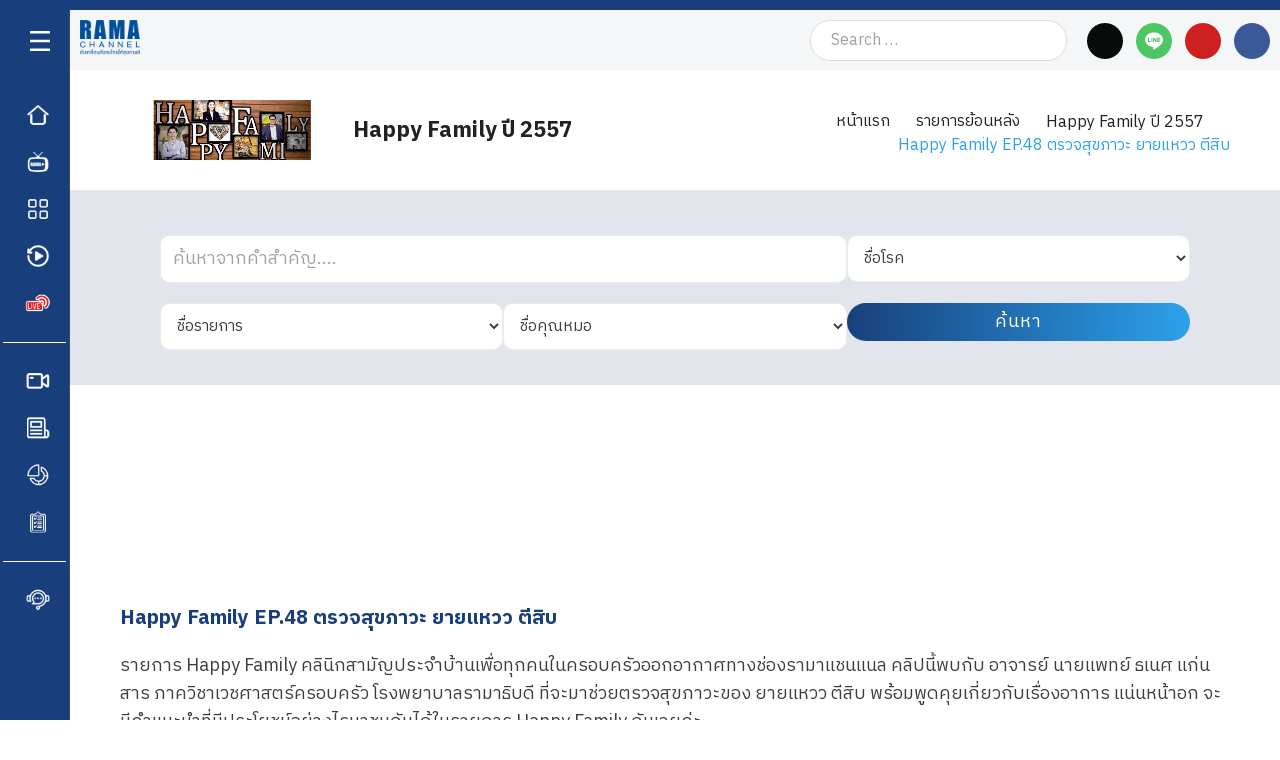

--- FILE ---
content_type: text/html; charset=UTF-8
request_url: https://www.rama.mahidol.ac.th/ramachannel/ondemand/happy-family-%E0%B8%95%E0%B8%A3%E0%B8%A7%E0%B8%88%E0%B8%AA%E0%B8%B8%E0%B8%82%E0%B8%A0%E0%B8%B2%E0%B8%A7%E0%B8%B0-%E0%B8%A2%E0%B8%B2%E0%B8%A2%E0%B9%81%E0%B8%AB%E0%B8%A7%E0%B8%A7-%E0%B8%95%E0%B8%B5/
body_size: 100917
content:
<!DOCTYPE html>
<html lang="en-US" prefix="og: https://ogp.me/ns#">
<head><meta charset="UTF-8"><script>if(navigator.userAgent.match(/MSIE|Internet Explorer/i)||navigator.userAgent.match(/Trident\/7\..*?rv:11/i)){var href=document.location.href;if(!href.match(/[?&]nowprocket/)){if(href.indexOf("?")==-1){if(href.indexOf("#")==-1){document.location.href=href+"?nowprocket=1"}else{document.location.href=href.replace("#","?nowprocket=1#")}}else{if(href.indexOf("#")==-1){document.location.href=href+"&nowprocket=1"}else{document.location.href=href.replace("#","&nowprocket=1#")}}}}</script><script>class RocketLazyLoadScripts{constructor(){this.v="1.2.6";if (navigator.userAgent.match(/x86|power|119.0.0.0|136.0.0.0|ptst/i)) {this.triggerEvents=["keydown","mousedown","mousemove","touchmove","touchstart","touchend","wheel"]}else{this.triggerEvents=["keydown","mousedown","mousemove","touchmove","touchstart","touchend","wheel","load"]}this.userEventHandler=this._triggerListener.bind(this),this.touchStartHandler=this._onTouchStart.bind(this),this.touchMoveHandler=this._onTouchMove.bind(this),this.touchEndHandler=this._onTouchEnd.bind(this),this.clickHandler=this._onClick.bind(this),this.interceptedClicks=[],this.interceptedClickListeners=[],this._interceptClickListeners(this),window.addEventListener("pageshow",t=>{this.persisted=t.persisted,this.everythingLoaded&&this._triggerLastFunctions()}),this.CSPIssue=sessionStorage.getItem("rocketCSPIssue"),document.addEventListener("securitypolicyviolation",t=>{this.CSPIssue||"script-src-elem"!==t.violatedDirective||"data"!==t.blockedURI||(this.CSPIssue=!0,sessionStorage.setItem("rocketCSPIssue",!0))}),document.addEventListener("DOMContentLoaded",()=>{this._preconnect3rdParties()}),this.delayedScripts={normal:[],async:[],defer:[]},this.trash=[],this.allJQueries=[]}_addUserInteractionListener(t){if(document.hidden){t._triggerListener();return}this.triggerEvents.forEach(e=>window.addEventListener(e,t.userEventHandler,{passive:!0})),window.addEventListener("touchstart",t.touchStartHandler,{passive:!0}),window.addEventListener("mousedown",t.touchStartHandler),document.addEventListener("visibilitychange",t.userEventHandler)}_removeUserInteractionListener(){this.triggerEvents.forEach(t=>window.removeEventListener(t,this.userEventHandler,{passive:!0})),document.removeEventListener("visibilitychange",this.userEventHandler)}_onTouchStart(t){"HTML"!==t.target.tagName&&(window.addEventListener("touchend",this.touchEndHandler),window.addEventListener("mouseup",this.touchEndHandler),window.addEventListener("touchmove",this.touchMoveHandler,{passive:!0}),window.addEventListener("mousemove",this.touchMoveHandler),t.target.addEventListener("click",this.clickHandler),this._disableOtherEventListeners(t.target,!0),this._renameDOMAttribute(t.target,"onclick","rocket-onclick"),this._pendingClickStarted())}_onTouchMove(t){window.removeEventListener("touchend",this.touchEndHandler),window.removeEventListener("mouseup",this.touchEndHandler),window.removeEventListener("touchmove",this.touchMoveHandler,{passive:!0}),window.removeEventListener("mousemove",this.touchMoveHandler),t.target.removeEventListener("click",this.clickHandler),this._disableOtherEventListeners(t.target,!1),this._renameDOMAttribute(t.target,"rocket-onclick","onclick"),this._pendingClickFinished()}_onTouchEnd(){window.removeEventListener("touchend",this.touchEndHandler),window.removeEventListener("mouseup",this.touchEndHandler),window.removeEventListener("touchmove",this.touchMoveHandler,{passive:!0}),window.removeEventListener("mousemove",this.touchMoveHandler)}_onClick(t){t.target.removeEventListener("click",this.clickHandler),this._disableOtherEventListeners(t.target,!1),this._renameDOMAttribute(t.target,"rocket-onclick","onclick"),this.interceptedClicks.push(t),t.preventDefault(),t.stopPropagation(),t.stopImmediatePropagation(),this._pendingClickFinished()}_replayClicks(){window.removeEventListener("touchstart",this.touchStartHandler,{passive:!0}),window.removeEventListener("mousedown",this.touchStartHandler),this.interceptedClicks.forEach(t=>{t.target.dispatchEvent(new MouseEvent("click",{view:t.view,bubbles:!0,cancelable:!0}))})}_interceptClickListeners(t){EventTarget.prototype.addEventListenerWPRocketBase=EventTarget.prototype.addEventListener,EventTarget.prototype.addEventListener=function(e,i,r){"click"!==e||t.windowLoaded||i===t.clickHandler||t.interceptedClickListeners.push({target:this,func:i,options:r}),(this||window).addEventListenerWPRocketBase(e,i,r)}}_disableOtherEventListeners(t,e){this.interceptedClickListeners.forEach(i=>{i.target===t&&(e?t.removeEventListener("click",i.func,i.options):t.addEventListener("click",i.func,i.options))}),t.parentNode!==document.documentElement&&this._disableOtherEventListeners(t.parentNode,e)}_waitForPendingClicks(){return new Promise(t=>{this._isClickPending?this._pendingClickFinished=t:t()})}_pendingClickStarted(){this._isClickPending=!0}_pendingClickFinished(){this._isClickPending=!1}_renameDOMAttribute(t,e,i){t.hasAttribute&&t.hasAttribute(e)&&(event.target.setAttribute(i,event.target.getAttribute(e)),event.target.removeAttribute(e))}_triggerListener(){this._removeUserInteractionListener(this),"loading"===document.readyState?document.addEventListener("DOMContentLoaded",this._loadEverythingNow.bind(this)):this._loadEverythingNow()}_preconnect3rdParties(){let t=[];document.querySelectorAll("script[type=rocketlazyloadscript][data-rocket-src]").forEach(e=>{let i=e.getAttribute("data-rocket-src");if(i&&!i.startsWith("data:")){0===i.indexOf("//")&&(i=location.protocol+i);try{let r=new URL(i).origin;r!==location.origin&&t.push({src:r,crossOrigin:e.crossOrigin||"module"===e.getAttribute("data-rocket-type")})}catch(s){}}}),t=[...new Map(t.map(t=>[JSON.stringify(t),t])).values()],this._batchInjectResourceHints(t,"preconnect")}async _loadEverythingNow(){this.lastBreath=Date.now(),this._delayEventListeners(this),this._delayJQueryReady(this),this._handleDocumentWrite(),this._registerAllDelayedScripts(),this._preloadAllScripts(),await this._loadScriptsFromList(this.delayedScripts.normal),await this._loadScriptsFromList(this.delayedScripts.defer),await this._loadScriptsFromList(this.delayedScripts.async);try{await this._triggerDOMContentLoaded(),await this._pendingWebpackRequests(this),await this._triggerWindowLoad()}catch(t){console.error(t)}window.dispatchEvent(new Event("rocket-allScriptsLoaded")),this.everythingLoaded=!0,this._waitForPendingClicks().then(()=>{this._replayClicks()}),this._emptyTrash()}_registerAllDelayedScripts(){document.querySelectorAll("script[type=rocketlazyloadscript]").forEach(t=>{t.hasAttribute("data-rocket-src")?t.hasAttribute("async")&&!1!==t.async?this.delayedScripts.async.push(t):t.hasAttribute("defer")&&!1!==t.defer||"module"===t.getAttribute("data-rocket-type")?this.delayedScripts.defer.push(t):this.delayedScripts.normal.push(t):this.delayedScripts.normal.push(t)})}async _transformScript(t){if(await this._littleBreath(),!0===t.noModule&&"noModule"in HTMLScriptElement.prototype){t.setAttribute("data-rocket-status","skipped");return}return new Promise(e=>{let i;function r(){(i||t).setAttribute("data-rocket-status","executed"),e()}try{if(navigator.userAgent.indexOf("Firefox/")>0||""===navigator.vendor||this.CSPIssue)i=document.createElement("script"),[...t.attributes].forEach(t=>{let e=t.nodeName;"type"!==e&&("data-rocket-type"===e&&(e="type"),"data-rocket-src"===e&&(e="src"),i.setAttribute(e,t.nodeValue))}),t.text&&(i.text=t.text),i.hasAttribute("src")?(i.addEventListener("load",r),i.addEventListener("error",function(){i.setAttribute("data-rocket-status","failed-network"),e()}),setTimeout(()=>{i.isConnected||e()},1)):(i.text=t.text,r()),t.parentNode.replaceChild(i,t);else{let s=t.getAttribute("data-rocket-type"),n=t.getAttribute("data-rocket-src");s?(t.type=s,t.removeAttribute("data-rocket-type")):t.removeAttribute("type"),t.addEventListener("load",r),t.addEventListener("error",i=>{this.CSPIssue&&i.target.src.startsWith("data:")?(console.log("WPRocket: data-uri blocked by CSP -> fallback"),t.removeAttribute("src"),this._transformScript(t).then(e)):(t.setAttribute("data-rocket-status","failed-network"),e())}),n?(t.removeAttribute("data-rocket-src"),t.src=n):t.src="data:text/javascript;base64,"+window.btoa(unescape(encodeURIComponent(t.text)))}}catch(a){t.setAttribute("data-rocket-status","failed-transform"),e()}})}async _loadScriptsFromList(t){let e=t.shift();return e&&e.isConnected?(await this._transformScript(e),this._loadScriptsFromList(t)):Promise.resolve()}_preloadAllScripts(){this._batchInjectResourceHints([...this.delayedScripts.normal,...this.delayedScripts.defer,...this.delayedScripts.async],"preload")}_batchInjectResourceHints(t,e){var i=document.createDocumentFragment();t.forEach(t=>{let r=t.getAttribute&&t.getAttribute("data-rocket-src")||t.src;if(r&&!r.startsWith("data:")){let s=document.createElement("link");s.href=r,s.rel=e,"preconnect"!==e&&(s.as="script"),t.getAttribute&&"module"===t.getAttribute("data-rocket-type")&&(s.crossOrigin=!0),t.crossOrigin&&(s.crossOrigin=t.crossOrigin),t.integrity&&(s.integrity=t.integrity),i.appendChild(s),this.trash.push(s)}}),document.head.appendChild(i)}_delayEventListeners(t){let e={};function i(i,r){return e[r].eventsToRewrite.indexOf(i)>=0&&!t.everythingLoaded?"rocket-"+i:i}function r(t,r){var s;!e[s=t]&&(e[s]={originalFunctions:{add:s.addEventListener,remove:s.removeEventListener},eventsToRewrite:[]},s.addEventListener=function(){arguments[0]=i(arguments[0],s),e[s].originalFunctions.add.apply(s,arguments)},s.removeEventListener=function(){arguments[0]=i(arguments[0],s),e[s].originalFunctions.remove.apply(s,arguments)}),e[t].eventsToRewrite.push(r)}function s(e,i){let r=e[i];e[i]=null,Object.defineProperty(e,i,{get:()=>r||function(){},set(s){t.everythingLoaded?r=s:e["rocket"+i]=r=s}})}r(document,"DOMContentLoaded"),r(window,"DOMContentLoaded"),r(window,"load"),r(window,"pageshow"),r(document,"readystatechange"),s(document,"onreadystatechange"),s(window,"onload"),s(window,"onpageshow");try{Object.defineProperty(document,"readyState",{get:()=>t.rocketReadyState,set(e){t.rocketReadyState=e},configurable:!0}),document.readyState="loading"}catch(n){console.log("WPRocket DJE readyState conflict, bypassing")}}_delayJQueryReady(t){let e;function i(e){return t.everythingLoaded?e:e.split(" ").map(t=>"load"===t||0===t.indexOf("load.")?"rocket-jquery-load":t).join(" ")}function r(r){function s(t){let e=r.fn[t];r.fn[t]=r.fn.init.prototype[t]=function(){return this[0]===window&&("string"==typeof arguments[0]||arguments[0]instanceof String?arguments[0]=i(arguments[0]):"object"==typeof arguments[0]&&Object.keys(arguments[0]).forEach(t=>{let e=arguments[0][t];delete arguments[0][t],arguments[0][i(t)]=e})),e.apply(this,arguments),this}}r&&r.fn&&!t.allJQueries.includes(r)&&(r.fn.ready=r.fn.init.prototype.ready=function(e){return t.domReadyFired?e.bind(document)(r):document.addEventListener("rocket-DOMContentLoaded",()=>e.bind(document)(r)),r([])},s("on"),s("one"),t.allJQueries.push(r)),e=r}r(window.jQuery),Object.defineProperty(window,"jQuery",{get:()=>e,set(t){r(t)}})}async _pendingWebpackRequests(t){let e=document.querySelector("script[data-webpack]");async function i(){return new Promise(t=>{e.addEventListener("load",t),e.addEventListener("error",t)})}e&&(await i(),await t._requestAnimFrame(),await t._pendingWebpackRequests(t))}async _triggerDOMContentLoaded(){this.domReadyFired=!0;try{document.readyState="interactive"}catch(t){}await this._littleBreath(),document.dispatchEvent(new Event("rocket-readystatechange")),await this._littleBreath(),document.rocketonreadystatechange&&document.rocketonreadystatechange(),await this._littleBreath(),document.dispatchEvent(new Event("rocket-DOMContentLoaded")),await this._littleBreath(),window.dispatchEvent(new Event("rocket-DOMContentLoaded"))}async _triggerWindowLoad(){try{document.readyState="complete"}catch(t){}await this._littleBreath(),document.dispatchEvent(new Event("rocket-readystatechange")),await this._littleBreath(),document.rocketonreadystatechange&&document.rocketonreadystatechange(),await this._littleBreath(),window.dispatchEvent(new Event("rocket-load")),await this._littleBreath(),window.rocketonload&&window.rocketonload(),await this._littleBreath(),this.allJQueries.forEach(t=>t(window).trigger("rocket-jquery-load")),await this._littleBreath();let e=new Event("rocket-pageshow");e.persisted=this.persisted,window.dispatchEvent(e),await this._littleBreath(),window.rocketonpageshow&&window.rocketonpageshow({persisted:this.persisted}),this.windowLoaded=!0}_triggerLastFunctions(){document.onreadystatechange&&document.onreadystatechange(),window.onload&&window.onload(),window.onpageshow&&window.onpageshow({persisted:this.persisted})}_handleDocumentWrite(){let t=new Map;document.write=document.writeln=function(e){let i=document.currentScript;i||console.error("WPRocket unable to document.write this: "+e);let r=document.createRange(),s=i.parentElement,n=t.get(i);void 0===n&&(n=i.nextSibling,t.set(i,n));let a=document.createDocumentFragment();r.setStart(a,0),a.appendChild(r.createContextualFragment(e)),s.insertBefore(a,n)}}async _littleBreath(){Date.now()-this.lastBreath>45&&(await this._requestAnimFrame(),this.lastBreath=Date.now())}async _requestAnimFrame(){return document.hidden?new Promise(t=>setTimeout(t)):new Promise(t=>requestAnimationFrame(t))}_emptyTrash(){this.trash.forEach(t=>t.remove())}static run(){let t=new RocketLazyLoadScripts;t._addUserInteractionListener(t)}}RocketLazyLoadScripts.run();</script>
<link rel="profile" href="http://gmpg.org/xfn/11">
<link rel="pingback" href="https://www.rama.mahidol.ac.th/ramachannel/xmlrpc.php"><meta name="viewport" content="width=device-width, initial-scale=1" />
	<style>img:is([sizes="auto" i], [sizes^="auto," i]) { contain-intrinsic-size: 3000px 1500px }</style>
	
<!-- Search Engine Optimization by Rank Math PRO - https://rankmath.com/ -->
<title>Happy Family EP.48 ตรวจสุขภาวะ ยายแหวว ตีสิบ - รามา แชนแนล</title><style id="perfmatters-used-css">:where(.wp-block-button__link){border-radius:9999px;box-shadow:none;padding:calc(.667em + 2px) calc(1.333em + 2px);text-decoration:none;}:root :where(.wp-block-button .wp-block-button__link.is-style-outline),:root :where(.wp-block-button.is-style-outline>.wp-block-button__link){border:2px solid;padding:.667em 1.333em;}:root :where(.wp-block-button .wp-block-button__link.is-style-outline:not(.has-text-color)),:root :where(.wp-block-button.is-style-outline>.wp-block-button__link:not(.has-text-color)){color:currentColor;}:root :where(.wp-block-button .wp-block-button__link.is-style-outline:not(.has-background)),:root :where(.wp-block-button.is-style-outline>.wp-block-button__link:not(.has-background)){background-color:initial;background-image:none;}.wp-block-columns{align-items:normal !important;box-sizing:border-box;display:flex;flex-wrap:wrap !important;}@media (min-width:782px){.wp-block-columns{flex-wrap:nowrap !important;}}@media (max-width:781px){.wp-block-columns:not(.is-not-stacked-on-mobile)>.wp-block-column{flex-basis:100% !important;}}@media (min-width:782px){.wp-block-columns:not(.is-not-stacked-on-mobile)>.wp-block-column{flex-basis:0;flex-grow:1;}.wp-block-columns:not(.is-not-stacked-on-mobile)>.wp-block-column[style*=flex-basis]{flex-grow:0;}}:where(.wp-block-columns){margin-bottom:1.75em;}:where(.wp-block-columns.has-background){padding:1.25em 2.375em;}.wp-block-column{flex-grow:1;min-width:0;overflow-wrap:break-word;word-break:break-word;}:where(.wp-block-post-comments input[type=submit]){border:none;}:where(.wp-block-cover-image:not(.has-text-color)),:where(.wp-block-cover:not(.has-text-color)){color:#fff;}:where(.wp-block-cover-image.is-light:not(.has-text-color)),:where(.wp-block-cover.is-light:not(.has-text-color)){color:#000;}:root :where(.wp-block-cover h1:not(.has-text-color)),:root :where(.wp-block-cover h2:not(.has-text-color)),:root :where(.wp-block-cover h3:not(.has-text-color)),:root :where(.wp-block-cover h4:not(.has-text-color)),:root :where(.wp-block-cover h5:not(.has-text-color)),:root :where(.wp-block-cover h6:not(.has-text-color)),:root :where(.wp-block-cover p:not(.has-text-color)){color:inherit;}.wp-block-embed.alignleft,.wp-block-embed.alignright,.wp-block[data-align=left]>[data-type="core/embed"],.wp-block[data-align=right]>[data-type="core/embed"]{max-width:360px;width:100%;}.wp-block-embed.alignleft .wp-block-embed__wrapper,.wp-block-embed.alignright .wp-block-embed__wrapper,.wp-block[data-align=left]>[data-type="core/embed"] .wp-block-embed__wrapper,.wp-block[data-align=right]>[data-type="core/embed"] .wp-block-embed__wrapper{min-width:280px;}.wp-block-cover .wp-block-embed{min-height:240px;min-width:320px;}.wp-block-embed{overflow-wrap:break-word;}.wp-block-embed :where(figcaption){margin-bottom:1em;margin-top:.5em;}.wp-block-embed iframe{max-width:100%;}.wp-block-embed__wrapper{position:relative;}.wp-embed-responsive .wp-has-aspect-ratio .wp-block-embed__wrapper:before{content:"";display:block;padding-top:50%;}.wp-embed-responsive .wp-has-aspect-ratio iframe{bottom:0;height:100%;left:0;position:absolute;right:0;top:0;width:100%;}.wp-embed-responsive .wp-embed-aspect-21-9 .wp-block-embed__wrapper:before{padding-top:42.85%;}.wp-embed-responsive .wp-embed-aspect-18-9 .wp-block-embed__wrapper:before{padding-top:50%;}.wp-embed-responsive .wp-embed-aspect-16-9 .wp-block-embed__wrapper:before{padding-top:56.25%;}.wp-embed-responsive .wp-embed-aspect-4-3 .wp-block-embed__wrapper:before{padding-top:75%;}.wp-embed-responsive .wp-embed-aspect-1-1 .wp-block-embed__wrapper:before{padding-top:100%;}.wp-embed-responsive .wp-embed-aspect-9-16 .wp-block-embed__wrapper:before{padding-top:177.77%;}.wp-embed-responsive .wp-embed-aspect-1-2 .wp-block-embed__wrapper:before{padding-top:200%;}:where(.wp-block-file){margin-bottom:1.5em;}:where(.wp-block-file__button){border-radius:2em;display:inline-block;padding:.5em 1em;}:where(.wp-block-file__button):is(a):active,:where(.wp-block-file__button):is(a):focus,:where(.wp-block-file__button):is(a):hover,:where(.wp-block-file__button):is(a):visited{box-shadow:none;color:#fff;opacity:.85;text-decoration:none;}:where(.wp-block-group.wp-block-group-is-layout-constrained){position:relative;}@keyframes show-content-image{0%{visibility:hidden;}99%{visibility:hidden;}to{visibility:visible;}}@keyframes turn-on-visibility{0%{opacity:0;}to{opacity:1;}}@keyframes turn-off-visibility{0%{opacity:1;visibility:visible;}99%{opacity:0;visibility:visible;}to{opacity:0;visibility:hidden;}}@keyframes lightbox-zoom-in{0%{transform:translate(calc(( -100vw + var(--wp--lightbox-scrollbar-width) ) / 2 + var(--wp--lightbox-initial-left-position)),calc(-50vh + var(--wp--lightbox-initial-top-position))) scale(var(--wp--lightbox-scale));}to{transform:translate(-50%,-50%) scale(1);}}@keyframes lightbox-zoom-out{0%{transform:translate(-50%,-50%) scale(1);visibility:visible;}99%{visibility:visible;}to{transform:translate(calc(( -100vw + var(--wp--lightbox-scrollbar-width) ) / 2 + var(--wp--lightbox-initial-left-position)),calc(-50vh + var(--wp--lightbox-initial-top-position))) scale(var(--wp--lightbox-scale));visibility:hidden;}}:where(.wp-block-latest-comments:not([style*=line-height] .wp-block-latest-comments__comment)){line-height:1.1;}:where(.wp-block-latest-comments:not([style*=line-height] .wp-block-latest-comments__comment-excerpt p)){line-height:1.8;}:root :where(.wp-block-latest-posts.is-grid){padding:0;}:root :where(.wp-block-latest-posts.wp-block-latest-posts__list){padding-left:0;}:root :where(.wp-block-list.has-background){padding:1.25em 2.375em;}:where(.wp-block-navigation.has-background .wp-block-navigation-item a:not(.wp-element-button)),:where(.wp-block-navigation.has-background .wp-block-navigation-submenu a:not(.wp-element-button)){padding:.5em 1em;}:where(.wp-block-navigation .wp-block-navigation__submenu-container .wp-block-navigation-item a:not(.wp-element-button)),:where(.wp-block-navigation .wp-block-navigation__submenu-container .wp-block-navigation-submenu a:not(.wp-element-button)),:where(.wp-block-navigation .wp-block-navigation__submenu-container .wp-block-navigation-submenu button.wp-block-navigation-item__content),:where(.wp-block-navigation .wp-block-navigation__submenu-container .wp-block-pages-list__item button.wp-block-navigation-item__content){padding:.5em 1em;}@keyframes overlay-menu__fade-in-animation{0%{opacity:0;transform:translateY(.5em);}to{opacity:1;transform:translateY(0);}}:root :where(p.has-background){padding:1.25em 2.375em;}:where(p.has-text-color:not(.has-link-color)) a{color:inherit;}:where(.wp-block-post-comments-form) input:not([type=submit]),:where(.wp-block-post-comments-form) textarea{border:1px solid #949494;font-family:inherit;font-size:1em;}:where(.wp-block-post-comments-form) input:where(:not([type=submit]):not([type=checkbox])),:where(.wp-block-post-comments-form) textarea{padding:calc(.667em + 2px);}:where(.wp-block-post-excerpt){box-sizing:border-box;margin-bottom:var(--wp--style--block-gap);margin-top:var(--wp--style--block-gap);}:where(.wp-block-preformatted.has-background){padding:1.25em 2.375em;}:where(.wp-block-search__button){border:1px solid #ccc;padding:6px 10px;}:where(.wp-block-search__input){font-family:inherit;font-size:inherit;font-style:inherit;font-weight:inherit;letter-spacing:inherit;line-height:inherit;text-transform:inherit;}:where(.wp-block-search__button-inside .wp-block-search__inside-wrapper){border:1px solid #949494;box-sizing:border-box;padding:4px;}:where(.wp-block-search__button-inside .wp-block-search__inside-wrapper) :where(.wp-block-search__button){padding:4px 8px;}:root :where(.wp-block-separator.is-style-dots){height:auto;line-height:1;text-align:center;}:root :where(.wp-block-separator.is-style-dots):before{color:currentColor;content:"···";font-family:serif;font-size:1.5em;letter-spacing:2em;padding-left:2em;}:root :where(.wp-block-site-logo.is-style-rounded){border-radius:9999px;}:root :where(.wp-block-social-links .wp-social-link a){padding:.25em;}:root :where(.wp-block-social-links.is-style-logos-only .wp-social-link a){padding:0;}:root :where(.wp-block-social-links.is-style-pill-shape .wp-social-link a){padding-left:.66667em;padding-right:.66667em;}:root :where(.wp-block-tag-cloud.is-style-outline){display:flex;flex-wrap:wrap;gap:1ch;}:root :where(.wp-block-tag-cloud.is-style-outline a){border:1px solid;font-size:unset !important;margin-right:0;padding:1ch 2ch;text-decoration:none !important;}:root :where(.wp-block-table-of-contents){box-sizing:border-box;}:where(.wp-block-term-description){box-sizing:border-box;margin-bottom:var(--wp--style--block-gap);margin-top:var(--wp--style--block-gap);}:where(pre.wp-block-verse){font-family:inherit;}:root{--wp--preset--font-size--normal:16px;--wp--preset--font-size--huge:42px;}html :where(.has-border-color){border-style:solid;}html :where([style*=border-top-color]){border-top-style:solid;}html :where([style*=border-right-color]){border-right-style:solid;}html :where([style*=border-bottom-color]){border-bottom-style:solid;}html :where([style*=border-left-color]){border-left-style:solid;}html :where([style*=border-width]){border-style:solid;}html :where([style*=border-top-width]){border-top-style:solid;}html :where([style*=border-right-width]){border-right-style:solid;}html :where([style*=border-bottom-width]){border-bottom-style:solid;}html :where([style*=border-left-width]){border-left-style:solid;}html :where(img[class*=wp-image-]){height:auto;max-width:100%;}:where(figure){margin:0 0 1em;}html :where(.is-position-sticky){--wp-admin--admin-bar--position-offset:var(--wp-admin--admin-bar--height,0px);}@media screen and (max-width:600px){html :where(.is-position-sticky){--wp-admin--admin-bar--position-offset:0px;}}.jet-listing-dynamic-field{display:flex;align-items:center;}.jet-listing-dynamic-field__content{display:block;max-width:100%;}.jet-listing-dynamic-field__inline-wrap{display:inline-flex;align-items:center;max-width:100%;}.jet-listing-dynamic-field__content:has(.jet-engine-gallery-grid--masonry),.jet-listing-dynamic-field__inline-wrap:has(.jet-engine-gallery-grid--masonry){width:100% !important;}.brxe-jet-engine-listing-dynamic-field .jet-listing-dynamic-field__icon :is(svg,path){fill:currentColor;}.jet-listing-dynamic-image{display:flex;align-items:flex-start;}.jet-listing-dynamic-image>*{max-width:100%;flex:0 0 auto;}.jet-listing-dynamic-image img{display:block;}.jet-listing-dynamic-image figure{display:flex;flex-direction:column;}.jet-listing-dynamic-link{display:flex;flex-direction:column;}.jet-listing-dynamic-link__link{display:inline-flex;justify-content:center;align-items:center;align-self:flex-start;}.jet-listing-dynamic-link__label{order:2;}.brxe-jet-engine-listing-dynamic-link .jet-listing-dynamic-link__icon :is(svg,path){fill:currentColor;}.jet-listing-dynamic-terms__link{display:inline-block;}.jet-listing-grid[data-lazy-load]{min-height:1px;}.jet-listing-grid__items{display:flex;flex-wrap:wrap;margin:0 -10px;width:calc(100% + 20px);}.jet-listing-grid__items[data-is-list]{padding:0;text-indent:0;list-style-type:none;}.jet-listing-grid__items.grid-col-desk-4{--columns:4;}@media (max-width:1024px){.jet-listing-grid__items.grid-col-tablet-2{--columns:2;}}@media (max-width:767px){.jet-listing-grid__items.grid-col-mobile-1{--columns:1;}}.jet-listing-grid__item{padding:10px;box-sizing:border-box;}.jet-listing-grid__items>.jet-listing-grid__item{max-width:calc(100% / var(--columns));flex:0 0 calc(100% / var(--columns));}.jet-listing-grid__item[class*=colspan-2-]{}.jet-listing-grid__item[class*=colspan-3-]{}.jet-listing-grid__item[class*=colspan-4-]{}.jet-listing-grid__item[class*=colspan-5-]{}.jet-listing-grid__item[class*=colspan-6-]{}.jet-listing-grid__loader{--spinner-color:rgba(100,100,100,.8);--spinner-size:36px;display:flex;justify-content:center;align-items:center;gap:15px;visibility:hidden;}.jet-listing-grid__loader-spinner{width:var(--spinner-size);height:var(--spinner-size);border:4px solid var(--spinner-color);border-top-color:transparent;border-radius:50%;-webkit-animation:jet-engine-spin 1s infinite linear;animation:jet-engine-spin 1s infinite linear;}.jet-listing-grid__item.jet-equal-columns>*{height:100%;}.jet-listing-grid__item.jet-equal-columns>.elementor{height:100%;}.jet-listing-grid__item.jet-equal-columns>.elementor>:is(.elementor-section,.e-container,.e-con){height:100%;}@-webkit-keyframes jet-engine-spin{0%{transform:rotate(0);}100%{transform:rotate(359deg);}}@keyframes jet-engine-spin{0%{transform:rotate(0);}100%{transform:rotate(359deg);}}@-webkit-keyframes jet-engine-map-spin{0%{transform:rotate(0);}100%{transform:rotate(359deg);}}@keyframes jet-engine-map-spin{0%{transform:rotate(0);}100%{transform:rotate(359deg);}}.dashicons,.dashicons-before:before{font-family:dashicons;display:inline-block;line-height:1;font-weight:400;font-style:normal;speak:never;text-decoration:inherit;text-transform:none;text-rendering:auto;-webkit-font-smoothing:antialiased;-moz-osx-font-smoothing:grayscale;width:20px;height:20px;font-size:20px;vertical-align:top;text-align:center;transition:color .1s ease-in;}.dashicons-visibility:before{content:"";}.post-views.entry-meta>span{margin-right:0 !important;font:16px;line-height:1;}.post-views.entry-meta>span.post-views-icon.dashicons{display:inline-block;font-size:16px;line-height:1;text-decoration:inherit;vertical-align:middle;}@keyframes pvc-loading{0%{transform:rotate(0deg);}100%{transform:rotate(360deg);}}.fa,.fab,.fal,.far,.fas{-moz-osx-font-smoothing:grayscale;-webkit-font-smoothing:antialiased;display:inline-block;font-style:normal;font-variant:normal;text-rendering:auto;line-height:1;}@keyframes a{0%{transform:rotate(0deg);}to{transform:rotate(1turn);}}.fa-angle-down:before{content:"";}.fa-angle-left:before{content:"";}.fa-angle-right:before{content:"";}.fa-bars:before{content:"";}.fa-facebook:before{content:"";}.fa-facebook-f:before{content:"";}.fa-line:before{content:"";}.fa-search:before{content:"";}.fa-times:before{content:"";}.fa-twitter:before{content:"";}.fa-youtube:before{content:"";}.fab{font-family:"Font Awesome 5 Brands";}.fa,.far,.fas{font-family:"Font Awesome 5 Free";}.fa,.fas{font-weight:900;}.pld-like-dislike-wrap{display:inline-block;margin-bottom:20px;}.pld-common-wrap{display:inline-block;min-width:50px;}.pld-common-wrap > a.pld-like-dislike-trigger{text-decoration:none;box-shadow:0 0 0 !important;border-bottom:0;}.pld-count-wrap{margin-left:5px;}.pld-like-dislike-wrap br{display:none;}.pld-like-dislike-wrap p{display:none;}.pld-like-dislike-wrap .pld-common-wrap{margin-right:10px;}.pld-like-dislike-wrap.pld-custom img{max-width:30px;display:inline-block;vertical-align:top;}@-webkit-keyframes fa-spin{0%{-webkit-transform:rotate(0deg);transform:rotate(0deg);}100%{-webkit-transform:rotate(359deg);transform:rotate(359deg);}}@keyframes fa-spin{0%{-webkit-transform:rotate(0deg);transform:rotate(0deg);}100%{-webkit-transform:rotate(359deg);transform:rotate(359deg);}}.fa-search:before{content:"";}.fa-remove:before,.fa-close:before,.fa-times:before{content:"";}.fa-twitter:before{content:"";}.fa-facebook-f:before,.fa-facebook:before{content:"";}.fa-navicon:before,.fa-reorder:before,.fa-bars:before{content:"";}.fa-angle-left:before{content:"";}.fa-angle-right:before{content:"";}.fa-angle-down:before{content:"";}.fa-youtube:before{content:"";}html{font-family:sans-serif;-webkit-text-size-adjust:100%;-ms-text-size-adjust:100%;}body{margin:0;background-color:white;}article,aside,details,figcaption,figure,footer,header,main,menu,nav,section,summary{display:block;}[hidden],template{display:none;}a{background-color:transparent;text-decoration:none;}a:active,a:hover{outline:0;}img{border:0;}svg:not(:root){overflow:hidden;}figure{margin:0px;}button,input,optgroup,select,textarea{color:inherit;font:inherit;margin:0;}button{overflow:visible;}button,select{text-transform:none;}button,html input[type="button"],input[type="reset"],input[type="submit"]{-webkit-appearance:button;cursor:pointer;}button[disabled],html input[disabled]{cursor:default;}button::-moz-focus-inner,input::-moz-focus-inner{border:0;padding:0;}input{line-height:normal;}input[type="checkbox"],input[type="radio"]{-webkit-box-sizing:border-box;box-sizing:border-box;padding:0;}input[type="number"]::-webkit-inner-spin-button,input[type="number"]::-webkit-outer-spin-button{height:auto;}input[type="search"]{-webkit-appearance:textfield;-webkit-box-sizing:content-box;box-sizing:content-box;}input[type="search"]::-webkit-search-cancel-button,input[type="search"]::-webkit-search-decoration{-webkit-appearance:none;}html{-webkit-box-sizing:border-box;box-sizing:border-box;}*,*:before,*:after{-webkit-box-sizing:inherit;box-sizing:inherit;}html{font-size:16px;font-size:1rem;}h1,h2,h3,h4,h5,h6{margin:15px 0;}p{margin:0 0 1em;}dfn,cite,em,i{font-style:italic;}img{height:auto;max-width:100%;}@-webkit-keyframes tm_spin{0%{-webkit-transform:rotate(0deg);transform:rotate(0deg);}100%{-webkit-transform:rotate(360deg);transform:rotate(360deg);}}@keyframes tm_spin{0%{-webkit-transform:rotate(0deg);transform:rotate(0deg);}100%{-webkit-transform:rotate(360deg);transform:rotate(360deg);}}button,input[type='button'],input[type='reset'],input[type='submit']{display:inline-block;max-width:100%;padding:12px 20px;cursor:pointer;text-align:center;white-space:nowrap;text-transform:uppercase;-o-text-overflow:ellipsis;text-overflow:ellipsis;text-decoration:none;border:none;-webkit-border-radius:4px;border-radius:4px;-webkit-box-shadow:none;box-shadow:none;-webkit-transition:all .3s ease;-o-transition:all .3s ease;transition:all .3s ease;}input[type='text'],input[type='email'],input[type='url'],input[type='password'],input[type='search'],input[type='number'],input[type='tel'],input[type='range'],input[type='date'],input[type='month'],input[type='week'],input[type='time'],input[type='datetime'],input[type='datetime-local'],select,textarea{width:100%;-webkit-box-sizing:border-box;box-sizing:border-box;padding:8px 12px;border:1px solid #ebeced;background-color:#fff;-webkit-border-radius:4px;border-radius:4px;}input[type='text']:focus,input[type='email']:focus,input[type='url']:focus,input[type='password']:focus,input[type='search']:focus,input[type='number']:focus,input[type='tel']:focus,input[type='range']:focus,input[type='date']:focus,input[type='month']:focus,input[type='week']:focus,input[type='time']:focus,input[type='datetime']:focus,input[type='datetime-local']:focus,select:focus,textarea:focus{outline:none;-webkit-box-shadow:0 5px 32px rgba(103,122,141,.17);box-shadow:0 5px 32px rgba(103,122,141,.17);}button:focus,input[type='submit']:focus,input[type='reset']:focus{outline:none;}input[type='submit'],input[type='reset']{font-size:11px;font-size:.6875rem;font-weight:600;}select{border:1px solid #ebeced;}::-moz-placeholder{opacity:1;}:-moz-placeholder{opacity:1;}a{text-decoration:none;-webkit-transition:all .3s ease;-o-transition:all .3s ease;transition:all .3s ease;}a:focus{outline:none;}a:hover,a:active{text-decoration:none;}h1 a,h2 a,h3 a,h4 a,h5 a,h6 a{color:inherit;}.entry-meta{font-size:14px;font-size:.875rem;}embed,iframe,object{max-width:100%;}.wp-caption{margin-bottom:1.5em;max-width:100%;}.wp-caption img[class*="wp-image-"]{display:block;margin-left:auto;margin-right:auto;}.wp-caption .wp-caption-text{margin:.8075em 0;font-size:12px;font-size:.75rem;}.wp-caption-text{text-align:center;}@keyframes tm_spin{0%{-webkit-transform:rotate(0deg);transform:rotate(0deg);}100%{-webkit-transform:rotate(360deg);transform:rotate(360deg);}}.jet-form-builder-row{border:0;}.jet-custom-nav{max-width:100%;position:relative;margin:0;padding:0;list-style:none;display:-webkit-box;display:-ms-flexbox;display:flex;-webkit-box-orient:vertical;-webkit-box-direction:normal;-ms-flex-flow:column nowrap;flex-flow:column nowrap;-webkit-box-pack:center;-ms-flex-pack:center;justify-content:center;-webkit-box-align:stretch;-ms-flex-align:stretch;align-items:stretch;}.jet-custom-nav>.jet-custom-nav__item{position:relative;margin-bottom:1px;}.jet-custom-nav>.jet-custom-nav__item>a{display:-webkit-box;display:-ms-flexbox;display:flex;-webkit-box-orient:horizontal;-webkit-box-direction:normal;-ms-flex-flow:row wrap;flex-flow:row wrap;-webkit-box-pack:start;-ms-flex-pack:start;justify-content:flex-start;padding:10px 15px;background-color:#54595f;-webkit-transition:all .5s cubic-bezier(.48,.01,.5,.99);transition:all .5s cubic-bezier(.48,.01,.5,.99);}.jet-custom-nav .jet-menu-link-text{display:-webkit-box;display:-ms-flexbox;display:flex;-webkit-box-orient:vertical;-webkit-box-direction:normal;-ms-flex-direction:column;flex-direction:column;-webkit-box-pack:start;-ms-flex-pack:start;justify-content:flex-start;-ms-flex-item-align:stretch;align-self:stretch;color:#fff;font-size:14px;}.jet-custom-nav .jet-menu-icon{display:-webkit-box;display:-ms-flexbox;display:flex;-webkit-box-pack:center;-ms-flex-pack:center;justify-content:center;-webkit-box-align:center;-ms-flex-align:center;align-items:center;margin:0 10px 0 0;color:#fff;border-radius:50%;width:22px;height:22px;}.jet-custom-nav .jet-menu-icon:before{font-size:12px;color:#7a7a7a;}.jet-custom-nav .jet-menu-icon svg{fill:currentColor;height:auto;}.jet-custom-nav .jet-menu-icon svg path{fill:currentColor;}.jet-mobile-menu{display:-webkit-box;display:-ms-flexbox;display:flex;-webkit-box-orient:vertical;-webkit-box-direction:normal;-ms-flex-flow:column wrap;flex-flow:column wrap;-webkit-box-pack:start;-ms-flex-pack:start;justify-content:flex-start;-webkit-box-align:stretch;-ms-flex-align:stretch;align-items:stretch;}.jet-mobile-menu .jet-menu-icon{display:-webkit-box;display:-ms-flexbox;display:flex;-webkit-box-pack:center;-ms-flex-pack:center;justify-content:center;-webkit-box-align:center;-ms-flex-align:center;align-items:center;-ms-flex-item-align:center;align-self:center;margin-right:10px;min-width:1em;color:#3a3a3a;}.jet-mobile-menu .jet-menu-icon svg{width:16px;height:auto;}.jet-mobile-menu__refs{display:none;}.jet-mega-menu-location{overflow-x:hidden;}@-webkit-keyframes jet-spinner{to{-webkit-transform:rotate(360deg);transform:rotate(360deg);}}@keyframes jet-spinner{to{-webkit-transform:rotate(360deg);transform:rotate(360deg);}}@-webkit-keyframes spCircRot{from{-webkit-transform:rotate(0deg);transform:rotate(0deg);}to{-webkit-transform:rotate(359deg);transform:rotate(359deg);}}@keyframes spCircRot{from{-webkit-transform:rotate(0deg);transform:rotate(0deg);}to{-webkit-transform:rotate(359deg);transform:rotate(359deg);}}.jet-blocks-icon{display:inline-block;line-height:1;text-align:center;}.jet-blocks-icon svg{display:block;width:1em;height:1em;fill:currentColor;}.jet-logo{display:flex;}.jet-logo__link{display:inline-flex;}.jet-logo-display-block .jet-logo__link{flex-direction:column;}.jet-search{position:relative;}.jet-search__label{display:block;flex:1 1 auto;margin:0;}.jet-search__form{display:flex;align-items:center;flex:1 1 auto;}.jet-search__field{width:100%;}.jet-search__field[type=search]{box-sizing:border-box;-webkit-appearance:none;appearance:none;transition:none;}.jet-search__submit{margin-left:10px;display:flex;align-items:center;border:none;}.jet-search__popup{visibility:hidden;position:absolute;z-index:2;top:-999em;left:-999em;width:250px;opacity:0;}.jet-search__popup.jet-search__popup--move-up-effect:not(.jet-search__popup--full-screen){transform:translateY(-20px);transition:opacity 200ms linear,transform 200ms linear;}.jet-search__popup-content{display:flex;align-items:center;}.jet-search__popup-close{margin-left:10px;border:none;}.jet-search__popup--full-screen{position:fixed;top:0;bottom:0;left:0;right:0;z-index:9998;display:flex;align-items:center;justify-content:center;width:auto;padding:30px;background-color:rgba(0,0,0,.7);transform:scale(0);}.jet-search__popup--full-screen.jet-search__popup--move-up-effect,.jet-search__popup--full-screen.jet-search__popup--move-down-effect{transition:opacity 200ms linear;}.jet-search__popup--full-screen.jet-search__popup--move-up-effect .jet-search__form{transform:translateY(-20px);transition:transform 200ms linear;}.jet-search__popup--full-screen .jet-search__popup-content{width:500px;max-width:100%;}.jet-search__popup--full-screen .jet-search__popup-close{position:absolute;top:0;right:0;margin:30px;}@media (max-width: 767px){.jet-search__popup--full-screen .jet-search__popup-close{margin:15px;}}.jet-search__popup-trigger-container{display:flex;}.jet-search__popup-trigger{border:none;}@keyframes spCircRot{from{transform:rotate(0deg);}to{transform:rotate(359deg);}}[class*=" eicon-"],[class^=eicon]{display:inline-block;font-family:eicons;font-size:inherit;font-weight:400;font-style:normal;font-variant:normal;line-height:1;text-rendering:auto;-webkit-font-smoothing:antialiased;-moz-osx-font-smoothing:grayscale;}@keyframes a{0%{transform:rotate(0deg);}to{transform:rotate(359deg);}}.elementor-screen-only,.screen-reader-text,.screen-reader-text span,.ui-helper-hidden-accessible{height:1px;margin:-1px;overflow:hidden;padding:0;position:absolute;top:-10000em;width:1px;clip:rect(0,0,0,0);border:0;}.elementor *,.elementor :after,.elementor :before{box-sizing:border-box;}.elementor a{box-shadow:none;text-decoration:none;}.elementor img{border:none;border-radius:0;box-shadow:none;height:auto;max-width:100%;}.elementor .elementor-widget:not(.elementor-widget-text-editor):not(.elementor-widget-theme-post-content) figure{margin:0;}.elementor embed,.elementor iframe,.elementor object,.elementor video{border:none;line-height:1;margin:0;max-width:100%;width:100%;}.e-con-inner>.elementor-element.elementor-absolute,.e-con>.elementor-element.elementor-absolute,.elementor-widget-wrap>.elementor-element.elementor-absolute{position:absolute;}.elementor-widget-wrap .elementor-element.elementor-widget__width-auto,.elementor-widget-wrap .elementor-element.elementor-widget__width-initial{max-width:100%;}@media (max-width:1024px){.elementor-widget-wrap .elementor-element.elementor-widget-tablet__width-auto,.elementor-widget-wrap .elementor-element.elementor-widget-tablet__width-initial{max-width:100%;}}@media (max-width:767px){.elementor-widget-wrap .elementor-element.elementor-widget-mobile__width-auto,.elementor-widget-wrap .elementor-element.elementor-widget-mobile__width-initial{max-width:100%;}}.elementor-element{--flex-direction:initial;--flex-wrap:initial;--justify-content:initial;--align-items:initial;--align-content:initial;--gap:initial;--flex-basis:initial;--flex-grow:initial;--flex-shrink:initial;--order:initial;--align-self:initial;align-self:var(--align-self);flex-basis:var(--flex-basis);flex-grow:var(--flex-grow);flex-shrink:var(--flex-shrink);order:var(--order);}.elementor-element.elementor-absolute,.elementor-element.elementor-fixed{z-index:1;}.elementor-element:where(.e-con-full,.elementor-widget){align-content:var(--align-content);align-items:var(--align-items);flex-direction:var(--flex-direction);flex-wrap:var(--flex-wrap);gap:var(--row-gap) var(--column-gap);justify-content:var(--justify-content);}:root{--page-title-display:block;}@keyframes eicon-spin{0%{transform:rotate(0deg);}to{transform:rotate(359deg);}}.elementor-section{position:relative;}.elementor-section .elementor-container{display:flex;margin-left:auto;margin-right:auto;position:relative;}@media (max-width:1024px){.elementor-section .elementor-container{flex-wrap:wrap;}}.elementor-section.elementor-section-boxed>.elementor-container{max-width:1140px;}.elementor-widget-wrap{align-content:flex-start;flex-wrap:wrap;position:relative;width:100%;}.elementor:not(.elementor-bc-flex-widget) .elementor-widget-wrap{display:flex;}.elementor-widget-wrap>.elementor-element{width:100%;}.elementor-widget{position:relative;}.elementor-widget:not(:last-child){margin-bottom:var(--kit-widget-spacing,20px);}.elementor-widget:not(:last-child).elementor-absolute,.elementor-widget:not(:last-child).elementor-widget__width-auto,.elementor-widget:not(:last-child).elementor-widget__width-initial{margin-bottom:0;}.elementor-column{display:flex;min-height:1px;position:relative;}.elementor-column-gap-default>.elementor-column>.elementor-element-populated{padding:10px;}.elementor-inner-section .elementor-column-gap-no .elementor-element-populated{padding:0;}@media (min-width:768px){.elementor-column.elementor-col-10,.elementor-column[data-col="10"]{width:10%;}.elementor-column.elementor-col-11,.elementor-column[data-col="11"]{width:11.111%;}.elementor-column.elementor-col-12,.elementor-column[data-col="12"]{width:12.5%;}.elementor-column.elementor-col-14,.elementor-column[data-col="14"]{width:14.285%;}.elementor-column.elementor-col-16,.elementor-column[data-col="16"]{width:16.666%;}.elementor-column.elementor-col-20,.elementor-column[data-col="20"]{width:20%;}.elementor-column.elementor-col-25,.elementor-column[data-col="25"]{width:25%;}.elementor-column.elementor-col-30,.elementor-column[data-col="30"]{width:30%;}.elementor-column.elementor-col-33,.elementor-column[data-col="33"]{width:33.333%;}.elementor-column.elementor-col-40,.elementor-column[data-col="40"]{width:40%;}.elementor-column.elementor-col-50,.elementor-column[data-col="50"]{width:50%;}.elementor-column.elementor-col-60,.elementor-column[data-col="60"]{width:60%;}.elementor-column.elementor-col-66,.elementor-column[data-col="66"]{width:66.666%;}.elementor-column.elementor-col-70,.elementor-column[data-col="70"]{width:70%;}.elementor-column.elementor-col-75,.elementor-column[data-col="75"]{width:75%;}.elementor-column.elementor-col-80,.elementor-column[data-col="80"]{width:80%;}.elementor-column.elementor-col-83,.elementor-column[data-col="83"]{width:83.333%;}.elementor-column.elementor-col-90,.elementor-column[data-col="90"]{width:90%;}.elementor-column.elementor-col-100,.elementor-column[data-col="100"]{width:100%;}}@media (max-width:767px){.elementor-column{width:100%;}}.elementor-grid{display:grid;grid-column-gap:var(--grid-column-gap);grid-row-gap:var(--grid-row-gap);}.elementor-grid .elementor-grid-item{min-width:0;}.elementor-grid-0 .elementor-grid{display:inline-block;margin-bottom:calc(-1 * var(--grid-row-gap));width:100%;word-spacing:var(--grid-column-gap);}.elementor-grid-0 .elementor-grid .elementor-grid-item{display:inline-block;margin-bottom:var(--grid-row-gap);word-break:break-word;}@media (min-width:1025px){#elementor-device-mode:after{content:"desktop";}}@media (min-width:-1){#elementor-device-mode:after{content:"widescreen";}}@media (max-width:-1){#elementor-device-mode:after{content:"laptop";content:"tablet_extra";}}@media (max-width:1024px){#elementor-device-mode:after{content:"tablet";}}@media (max-width:-1){#elementor-device-mode:after{content:"mobile_extra";}}@media (max-width:767px){#elementor-device-mode:after{content:"mobile";}}@media (prefers-reduced-motion:no-preference){html{scroll-behavior:smooth;}}.e-con:before,.e-con>.elementor-background-slideshow:before,.e-con>.elementor-motion-effects-container>.elementor-motion-effects-layer:before,:is(.e-con,.e-con>.e-con-inner)>.elementor-background-video-container:before{border-block-end-width:var(--border-block-end-width);border-block-start-width:var(--border-block-start-width);border-color:var(--border-color);border-inline-end-width:var(--border-inline-end-width);border-inline-start-width:var(--border-inline-start-width);border-radius:var(--border-radius);border-style:var(--border-style);content:var(--background-overlay);display:block;left:calc(0px - var(--border-left-width));mix-blend-mode:var(--overlay-mix-blend-mode);opacity:var(--overlay-opacity);position:absolute;top:calc(0px - var(--border-top-width));transition:var(--overlay-transition,.3s);}.elementor-element .elementor-widget-container,.elementor-element:not(:has(.elementor-widget-container)){transition:background .3s,border .3s,border-radius .3s,box-shadow .3s,transform var(--e-transform-transition-duration,.4s);}.elementor-heading-title{line-height:1;margin:0;padding:0;}.elementor-view-framed .elementor-icon{background-color:transparent;border:3px solid #69727d;color:#69727d;padding:.5em;}.elementor-icon{color:#69727d;display:inline-block;font-size:50px;line-height:1;text-align:center;transition:all .3s;}.elementor-icon:hover{color:#69727d;}.elementor-icon i,.elementor-icon svg{display:block;height:1em;position:relative;width:1em;}.elementor-icon i:before,.elementor-icon svg:before{left:50%;position:absolute;transform:translateX(-50%);}.elementor-shape-circle .elementor-icon{border-radius:50%;}@media (max-width:767px){.elementor .elementor-hidden-mobile,.elementor .elementor-hidden-phone{display:none;}}@media (min-width:768px) and (max-width:1024px){.elementor .elementor-hidden-tablet{display:none;}}@media (min-width:1025px) and (max-width:99999px){.elementor .elementor-hidden-desktop{display:none;}}.elementor-kit-30741{--e-global-color-primary:#183f7b;--e-global-color-secondary:#2ca1eb;--e-global-color-text:#3b4964;--e-global-color-accent:#2ea6f7;--e-global-color-f8de306:#4054b2;--e-global-color-23f8a9e8:#23a455;--e-global-color-756d43f2:#1f2224;--e-global-color-56b29c29:#fff;--e-global-color-34228ad:#9898a2;--e-global-color-d7d9320:#c4a23c;--e-global-typography-primary-font-family:"IBM Plex Sans Thai";--e-global-typography-primary-font-size:24px;--e-global-typography-primary-font-weight:600;--e-global-typography-primary-letter-spacing:1px;--e-global-typography-secondary-font-family:"IBM Plex Sans Thai";--e-global-typography-secondary-font-size:20px;--e-global-typography-secondary-font-weight:500;--e-global-typography-secondary-letter-spacing:1px;--e-global-typography-text-font-family:"IBM Plex Sans Thai";--e-global-typography-text-font-size:16px;--e-global-typography-text-font-weight:400;--e-global-typography-accent-font-family:"IBM Plex Sans Thai";--e-global-typography-accent-font-size:14px;--e-global-typography-accent-font-weight:400;--e-global-typography-0916877-font-family:"IBM Plex Sans Thai";--e-global-typography-0916877-font-size:36px;--e-global-typography-0916877-font-weight:600;--e-global-typography-0916877-letter-spacing:0px;--e-global-typography-d23f099-font-family:"IBM Plex Sans Thai";--e-global-typography-d23f099-font-size:30px;--e-global-typography-d23f099-font-weight:600;--e-global-typography-d23f099-line-height:1.4em;--e-global-typography-d23f099-letter-spacing:0px;--e-global-typography-2b4095f-font-family:"IBM Plex Sans Thai";--e-global-typography-2b4095f-font-size:26px;--e-global-typography-2b4095f-font-weight:600;--e-global-typography-2b4095f-line-height:1.4em;--e-global-typography-75f3776-font-family:"IBM Plex Sans Thai";--e-global-typography-75f3776-font-size:26px;--e-global-typography-75f3776-font-weight:400;--e-global-typography-75f3776-line-height:1.4em;--e-global-typography-d4f1fdc-font-family:"IBM Plex Sans Thai";--e-global-typography-d4f1fdc-font-size:20px;--e-global-typography-d4f1fdc-font-weight:700;--e-global-typography-d4f1fdc-line-height:1.35em;--e-global-typography-6e43765-font-family:"IBM Plex Sans Thai";--e-global-typography-6e43765-font-size:20px;--e-global-typography-6e43765-font-weight:500;--e-global-typography-6e43765-line-height:1.35em;--e-global-typography-db13a56-font-family:"IBM Plex Sans Thai";--e-global-typography-db13a56-font-size:20px;--e-global-typography-db13a56-font-weight:400;--e-global-typography-db13a56-line-height:1.35em;--e-global-typography-199eb0b-font-family:"IBM Plex Sans Thai";--e-global-typography-199eb0b-font-size:18px;--e-global-typography-199eb0b-font-weight:700;--e-global-typography-a1b0914-font-family:"IBM Plex Sans Thai";--e-global-typography-a1b0914-font-size:18px;--e-global-typography-a1b0914-font-weight:500;--e-global-typography-8c54765-font-family:"IBM Plex Sans Thai";--e-global-typography-8c54765-font-size:18px;--e-global-typography-8c54765-font-weight:400;--e-global-typography-9ad51bd-font-family:"IBM Plex Sans Thai";--e-global-typography-9ad51bd-font-size:16px;--e-global-typography-9ad51bd-font-weight:700;--e-global-typography-e96dcd0-font-family:"IBM Plex Sans Thai";--e-global-typography-e96dcd0-font-size:16px;--e-global-typography-e96dcd0-font-weight:500;--e-global-typography-e96dcd0-line-height:22px;--e-global-typography-bfe4c43-font-family:"IBM Plex Sans Thai";--e-global-typography-bfe4c43-font-size:16px;--e-global-typography-bfe4c43-font-weight:400;--e-global-typography-0aab61c-font-family:"IBM Plex Sans Thai";--e-global-typography-0aab61c-font-size:14px;--e-global-typography-0aab61c-font-weight:400;}.elementor-section.elementor-section-boxed > .elementor-container{max-width:1170px;}@media (max-width:1024px){.elementor-kit-30741{--e-global-typography-0916877-font-size:30px;--e-global-typography-d23f099-font-size:24px;--e-global-typography-2b4095f-font-size:21px;--e-global-typography-75f3776-font-size:21px;--e-global-typography-d4f1fdc-font-size:16.5px;--e-global-typography-6e43765-font-size:16.5px;--e-global-typography-db13a56-font-size:16.5px;--e-global-typography-8c54765-font-size:15.5px;--e-global-typography-bfe4c43-font-size:14px;--e-global-typography-0aab61c-font-size:12px;}.elementor-section.elementor-section-boxed > .elementor-container{max-width:1024px;}}@media (max-width:767px){.elementor-kit-30741{--e-global-typography-0916877-font-size:28px;--e-global-typography-d23f099-font-size:24px;--e-global-typography-2b4095f-font-size:20px;--e-global-typography-75f3776-font-size:20px;--e-global-typography-d4f1fdc-font-size:18px;--e-global-typography-6e43765-font-size:18px;--e-global-typography-db13a56-font-size:18px;--e-global-typography-8c54765-font-size:16px;--e-global-typography-bfe4c43-font-size:15px;--e-global-typography-0aab61c-font-size:13px;}.elementor-section.elementor-section-boxed > .elementor-container{max-width:767px;}}h2{margin:0;}@-webkit-keyframes spin{0%{transform:rotate(0deg);}100%{transform:rotate(360deg);}}@keyframes spin{0%{transform:rotate(0deg);}100%{transform:rotate(360deg);}}@-webkit-keyframes appear{0%{transform:translateY(20px);opacity:0;}100%{transform:translateY(0);opacity:1;}}@keyframes appear{0%{transform:translateY(20px);opacity:0;}100%{transform:translateY(0);opacity:1;}}:root{--jet-blog-tiles-col-width:320px;}@keyframes typing{from{width:0;}to{width:100%;}}@keyframes blink-caret{from{opacity:1;}to{opacity:0;}}@-webkit-keyframes fade{0%{opacity:0;}100%{opacity:1;}}@keyframes fade{0%{opacity:0;}100%{opacity:1;}}@-webkit-keyframes zoomIn{0%{opacity:0;-webkit-transform:scale(.75);transform:scale(.75);}100%{opacity:1;-webkit-transform:scale(1);transform:scale(1);}}@keyframes zoomIn{0%{opacity:0;-webkit-transform:scale(.75);transform:scale(.75);}100%{opacity:1;-webkit-transform:scale(1);transform:scale(1);}}@-webkit-keyframes zoomOut{0%{opacity:0;-webkit-transform:scale(1.1);transform:scale(1.1);}100%{opacity:1;-webkit-transform:scale(1);transform:scale(1);}}@keyframes zoomOut{0%{opacity:0;-webkit-transform:scale(1.1);transform:scale(1.1);}100%{opacity:1;-webkit-transform:scale(1);transform:scale(1);}}@-webkit-keyframes moveUp{0%{opacity:0;-webkit-transform:translateY(25px);transform:translateY(25px);}100%{opacity:1;-webkit-transform:translateY(0);transform:translateY(0);}}@keyframes moveUp{0%{opacity:0;-webkit-transform:translateY(25px);transform:translateY(25px);}100%{opacity:1;-webkit-transform:translateY(0);transform:translateY(0);}}@-webkit-keyframes columnMoveUp{0%{opacity:0;-webkit-transform:translateY(25px);transform:translateY(25px);}100%{opacity:1;-webkit-transform:translateY(0);transform:translateY(0);}}@keyframes columnMoveUp{0%{opacity:0;-webkit-transform:translateY(25px);transform:translateY(25px);}100%{opacity:1;-webkit-transform:translateY(0);transform:translateY(0);}}@-webkit-keyframes fallPerspective{0%{opacity:0;-webkit-transform:perspective(1000px) translateY(50px) translateZ(-300px) rotateX(-35deg);transform:perspective(1000px) translateY(50px) translateZ(-300px) rotateX(-35deg);}100%{opacity:1;-webkit-transform:perspective(1000px) translateY(0) translateZ(0) rotateX(0deg);transform:perspective(1000px) translateY(0) translateZ(0) rotateX(0deg);}}@keyframes fallPerspective{0%{opacity:0;-webkit-transform:perspective(1000px) translateY(50px) translateZ(-300px) rotateX(-35deg);transform:perspective(1000px) translateY(50px) translateZ(-300px) rotateX(-35deg);}100%{opacity:1;-webkit-transform:perspective(1000px) translateY(0) translateZ(0) rotateX(0deg);transform:perspective(1000px) translateY(0) translateZ(0) rotateX(0deg);}}@-webkit-keyframes edit-button-pulse{0%{-webkit-box-shadow:0 0 2px 0 rgba(183,8,78,.6);box-shadow:0 0 2px 0 rgba(183,8,78,.6);}30%{-webkit-box-shadow:0 0 2px 10px rgba(183,8,78,0);box-shadow:0 0 2px 10px rgba(183,8,78,0);}100%{-webkit-box-shadow:0 0 2px 0 rgba(183,8,78,0);box-shadow:0 0 2px 0 rgba(183,8,78,0);}}@keyframes edit-button-pulse{0%{-webkit-box-shadow:0 0 2px 0 rgba(183,8,78,.6);box-shadow:0 0 2px 0 rgba(183,8,78,.6);}30%{-webkit-box-shadow:0 0 2px 10px rgba(183,8,78,0);box-shadow:0 0 2px 10px rgba(183,8,78,0);}100%{-webkit-box-shadow:0 0 2px 0 rgba(183,8,78,0);box-shadow:0 0 2px 0 rgba(183,8,78,0);}}@-webkit-keyframes spCircRot{from{-webkit-transform:rotate(0deg);transform:rotate(0deg);}to{-webkit-transform:rotate(359deg);transform:rotate(359deg);}}@keyframes spCircRot{from{-webkit-transform:rotate(0deg);transform:rotate(0deg);}to{-webkit-transform:rotate(359deg);transform:rotate(359deg);}}.fa,.fab,.fad,.fal,.far,.fas{-moz-osx-font-smoothing:grayscale;-webkit-font-smoothing:antialiased;display:inline-block;font-style:normal;font-variant:normal;text-rendering:auto;line-height:1;}@-webkit-keyframes fa-spin{0%{-webkit-transform:rotate(0deg);transform:rotate(0deg);}to{-webkit-transform:rotate(1turn);transform:rotate(1turn);}}@keyframes fa-spin{0%{-webkit-transform:rotate(0deg);transform:rotate(0deg);}to{-webkit-transform:rotate(1turn);transform:rotate(1turn);}}.fa-angle-down:before{content:"";}.fa-angle-left:before{content:"";}.fa-angle-right:before{content:"";}.fa-bars:before{content:"";}.fa-facebook:before{content:"";}.fa-facebook-f:before{content:"";}.fa-line:before{content:"";}.fa-search:before{content:"";}.fa-tiktok:before{content:"";}.fa-times:before{content:"";}.fa-twitter:before{content:"";}.fa-youtube:before{content:"";}.fab{font-family:"Font Awesome 5 Brands";}.fab,.far{font-weight:400;}.fa,.far,.fas{font-family:"Font Awesome 5 Free";}.fa,.fas{font-weight:900;}.elementor-40868 .elementor-element.elementor-element-8f8782d{z-index:2;}.elementor-widget-image .widget-image-caption{color:var(--e-global-color-text);}.elementor-40868 .elementor-element.elementor-element-ab35e79{width:100%;max-width:100%;top:0px;z-index:0;}body:not(.rtl) .elementor-40868 .elementor-element.elementor-element-ab35e79{left:0px;}body:not(.rtl) .elementor-40868 .elementor-element.elementor-element-e7bb167{right:0px;}.elementor-40868 .elementor-element.elementor-element-e7bb167{top:0px;z-index:0;}.elementor-40868 .elementor-element.elementor-element-e7bb167 .jet-search__submit{background-color:var(--e-global-color-primary);color:var(--e-global-color-56b29c29);}.elementor-40868 .elementor-element.elementor-element-e7bb167 .jet-search__popup-trigger{background-color:var(--e-global-color-56b29c29);color:var(--e-global-color-primary);}.elementor-40868 .elementor-element.elementor-element-e7bb167 .jet-search__popup-close{background-color:var(--e-global-color-56b29c29);color:var(--e-global-color-primary);}@media (max-width:1024px){.elementor-40868 .elementor-element.elementor-element-8f8782d{width:auto;max-width:auto;z-index:1;}.elementor-40868 .elementor-element.elementor-element-ab35e79 > .elementor-widget-container{margin:10px 0px 0px 0px;}.elementor-40868 .elementor-element.elementor-element-ab35e79 img{width:100px;}.elementor-40868 .elementor-element.elementor-element-e7bb167{width:auto;max-width:auto;top:14px;}body:not(.rtl) .elementor-40868 .elementor-element.elementor-element-e7bb167{right:16px;}.elementor-40868 .elementor-element.elementor-element-e7bb167 .jet-search__field{border-radius:20px 0px 0px 20px;}.elementor-40868 .elementor-element.elementor-element-e7bb167 .jet-search__submit-icon{font-size:18px;}.elementor-40868 .elementor-element.elementor-element-e7bb167 .jet-search__submit{margin:0px 0px 0px 0px;border-radius:0px 20px 20px 0px;}.elementor-40868 .elementor-element.elementor-element-e7bb167 .jet-search__popup-trigger-icon{font-size:20px;}.elementor-40868 .elementor-element.elementor-element-e7bb167 .jet-search__popup-trigger{padding:0px 0px 0px 0px;}.elementor-40868 .elementor-element.elementor-element-e7bb167 .jet-search__popup-close-icon{font-size:20px;}.elementor-40868 .elementor-element.elementor-element-e7bb167 .jet-search__popup-close{padding:6px 10px 6px 10px;}}@media (max-width:767px){.elementor-40868 .elementor-element.elementor-element-8466662 > .elementor-element-populated{padding:0px 0px 0px 0px;}.elementor-40868 .elementor-element.elementor-element-8f8782d{width:auto;max-width:auto;z-index:3;}.elementor-40868 .elementor-element.elementor-element-ab35e79 > .elementor-widget-container{margin:8px 0px 0px 0px;}.elementor-40868 .elementor-element.elementor-element-ab35e79 img{width:70px;}body:not(.rtl) .elementor-40868 .elementor-element.elementor-element-e7bb167{right:10px;}.elementor-40868 .elementor-element.elementor-element-e7bb167{top:10px;z-index:2;}}.elementor-41441 .elementor-element.elementor-element-6e239f2:not(.elementor-motion-effects-element-type-background),.elementor-41441 .elementor-element.elementor-element-6e239f2 > .elementor-motion-effects-container > .elementor-motion-effects-layer{background-color:var(--e-global-color-primary);}.elementor-41441 .elementor-element.elementor-element-6e239f2{transition:background .3s,border .3s,border-radius .3s,box-shadow .3s;}.elementor-41441 .elementor-element.elementor-element-ba2a6d6:not(.elementor-motion-effects-element-type-background) > .elementor-widget-wrap,.elementor-41441 .elementor-element.elementor-element-ba2a6d6 > .elementor-widget-wrap > .elementor-motion-effects-container > .elementor-motion-effects-layer{background-color:#183f7b;}.elementor-41441 .elementor-element.elementor-element-ba2a6d6.elementor-column > .elementor-widget-wrap{justify-content:center;}.elementor-41441 .elementor-element.elementor-element-ba2a6d6 > .elementor-widget-wrap > .elementor-widget:not(.elementor-widget__width-auto):not(.elementor-widget__width-initial):not(:last-child):not(.elementor-absolute){margin-bottom:0px;}.elementor-41441 .elementor-element.elementor-element-ba2a6d6 > .elementor-element-populated{border-style:solid;border-width:0px 1px 0px 0px;border-color:var(--e-global-color-text);transition:background .3s,border .3s,border-radius .3s,box-shadow .3s;padding:10px 0px 0px 0px;}.elementor-widget-image .widget-image-caption{color:var(--e-global-color-text);}.elementor-41441 .elementor-element.elementor-element-9fd0059{width:auto;max-width:auto;text-align:left;}.elementor-41441 .elementor-element.elementor-element-9fd0059 > .elementor-widget-container{margin:0px 0px 0px 10px;}.elementor-41441 .elementor-element.elementor-element-767d9aa{width:var(--container-widget-width,80px);max-width:80px;--container-widget-width:80px;--container-widget-flex-grow:0;}.elementor-41441 .elementor-element.elementor-element-767d9aa > .elementor-widget-container{margin:-40px 0px 0px 0px;}.elementor-41441 .elementor-element.elementor-element-767d9aa .jet-logo{justify-content:center;}.elementor-41441 .elementor-element.elementor-element-d1d1ba7{--spacer-size:20px;}.elementor-widget-jet-custom-menu > .elementor-widget-container > div > .jet-custom-nav > .jet-custom-nav__item > a{background-color:var(--e-global-color-text);}.elementor-widget-jet-custom-menu > .elementor-widget-container > div > .jet-custom-nav > .jet-custom-nav__item > a .jet-menu-icon{color:var(--e-global-color-text);}.elementor-widget-jet-custom-menu > .elementor-widget-container > div > .jet-custom-nav > .jet-custom-nav__item > a .jet-menu-icon:before{color:var(--e-global-color-text);}.elementor-41441 .elementor-element.elementor-element-f70b4ca > .elementor-widget-container > div > .jet-custom-nav{background-color:var(--e-global-color-primary);width:100%;}.elementor-41441 .elementor-element.elementor-element-f70b4ca > .elementor-widget-container > div > .jet-custom-nav > .jet-custom-nav__item > a{background-color:var(--e-global-color-primary);border-style:solid;border-width:0px 0px 0px 6px;border-color:rgba(196,162,60,0);}.elementor-41441 .elementor-element.elementor-element-f70b4ca  > .elementor-widget-container > div > .jet-custom-nav > .jet-custom-nav__item > a .jet-custom-item-label.top-level-label{font-family:var(--e-global-typography-bfe4c43-font-family),Sans-serif;font-size:var(--e-global-typography-bfe4c43-font-size);font-weight:var(--e-global-typography-bfe4c43-font-weight);}.elementor-41441 .elementor-element.elementor-element-f70b4ca > .elementor-widget-container > div > .jet-custom-nav > .jet-custom-nav__item > a .jet-menu-icon{color:var(--e-global-color-56b29c29);background-color:rgba(24,63,123,0);border-radius:0px 0px 0px 0px;margin:0px 16px 0px 0px;align-self:center;}.elementor-41441 .elementor-element.elementor-element-f70b4ca > .elementor-widget-container > div > .jet-custom-nav > .jet-custom-nav__item > a .jet-menu-icon:before{color:var(--e-global-color-56b29c29);}.elementor-widget-divider{--divider-color:var(--e-global-color-secondary);}.elementor-widget-divider.elementor-view-framed .elementor-icon,.elementor-widget-divider.elementor-view-default .elementor-icon{color:var(--e-global-color-secondary);border-color:var(--e-global-color-secondary);}.elementor-widget-divider.elementor-view-framed .elementor-icon,.elementor-widget-divider.elementor-view-default .elementor-icon svg{fill:var(--e-global-color-secondary);}.elementor-41441 .elementor-element.elementor-element-0311024{--divider-border-style:solid;--divider-color:var(--e-global-color-56b29c29);--divider-border-width:1.1px;}.elementor-41441 .elementor-element.elementor-element-0311024 .elementor-divider-separator{width:90%;margin:0 auto;margin-center:0;}.elementor-41441 .elementor-element.elementor-element-0311024 .elementor-divider{text-align:center;padding-block-start:15px;padding-block-end:15px;}.elementor-41441 .elementor-element.elementor-element-6823753 > .elementor-widget-container > div > .jet-custom-nav{background-color:var(--e-global-color-primary);width:100%;}.elementor-41441 .elementor-element.elementor-element-6823753 > .elementor-widget-container > div > .jet-custom-nav > .jet-custom-nav__item > a{background-color:var(--e-global-color-primary);border-style:solid;border-width:0px 0px 0px 6px;border-color:rgba(196,162,60,0);}.elementor-41441 .elementor-element.elementor-element-6823753  > .elementor-widget-container > div > .jet-custom-nav > .jet-custom-nav__item > a .jet-custom-item-label.top-level-label{font-family:var(--e-global-typography-bfe4c43-font-family),Sans-serif;font-size:var(--e-global-typography-bfe4c43-font-size);font-weight:var(--e-global-typography-bfe4c43-font-weight);}.elementor-41441 .elementor-element.elementor-element-6823753 > .elementor-widget-container > div > .jet-custom-nav > .jet-custom-nav__item > a .jet-menu-icon{color:var(--e-global-color-56b29c29);background-color:rgba(24,63,123,0);border-radius:0px 0px 0px 0px;margin:0px 16px 0px 0px;align-self:center;}.elementor-41441 .elementor-element.elementor-element-6823753 > .elementor-widget-container > div > .jet-custom-nav > .jet-custom-nav__item > a .jet-menu-icon:before{color:var(--e-global-color-56b29c29);}.elementor-41441 .elementor-element.elementor-element-53bc367{--divider-border-style:solid;--divider-color:var(--e-global-color-56b29c29);--divider-border-width:1.1px;}.elementor-41441 .elementor-element.elementor-element-53bc367 .elementor-divider-separator{width:90%;margin:0 auto;margin-center:0;}.elementor-41441 .elementor-element.elementor-element-53bc367 .elementor-divider{text-align:center;padding-block-start:15px;padding-block-end:15px;}.elementor-41441 .elementor-element.elementor-element-ff0ec98 > .elementor-widget-container > div > .jet-custom-nav{background-color:var(--e-global-color-primary);width:100%;}.elementor-41441 .elementor-element.elementor-element-ff0ec98 > .elementor-widget-container > div > .jet-custom-nav > .jet-custom-nav__item > a{background-color:var(--e-global-color-primary);border-style:solid;border-width:0px 0px 0px 6px;border-color:rgba(196,162,60,0);}.elementor-41441 .elementor-element.elementor-element-ff0ec98  > .elementor-widget-container > div > .jet-custom-nav > .jet-custom-nav__item > a .jet-custom-item-label.top-level-label{font-family:var(--e-global-typography-bfe4c43-font-family),Sans-serif;font-size:var(--e-global-typography-bfe4c43-font-size);font-weight:var(--e-global-typography-bfe4c43-font-weight);}.elementor-41441 .elementor-element.elementor-element-ff0ec98 > .elementor-widget-container > div > .jet-custom-nav > .jet-custom-nav__item > a .jet-menu-icon{color:var(--e-global-color-56b29c29);background-color:rgba(24,63,123,0);border-radius:0px 0px 0px 0px;margin:0px 16px 0px 0px;align-self:center;}.elementor-41441 .elementor-element.elementor-element-ff0ec98 > .elementor-widget-container > div > .jet-custom-nav > .jet-custom-nav__item > a .jet-menu-icon:before{color:var(--e-global-color-56b29c29);}.elementor-41441 .elementor-element.elementor-element-e30d349:not(.elementor-motion-effects-element-type-background) > .elementor-widget-wrap,.elementor-41441 .elementor-element.elementor-element-e30d349 > .elementor-widget-wrap > .elementor-motion-effects-container > .elementor-motion-effects-layer{background-color:var(--e-global-color-56b29c29);}.elementor-41441 .elementor-element.elementor-element-e30d349 > .elementor-widget-wrap > .elementor-widget:not(.elementor-widget__width-auto):not(.elementor-widget__width-initial):not(:last-child):not(.elementor-absolute){margin-bottom:0px;}.elementor-41441 .elementor-element.elementor-element-e30d349 > .elementor-element-populated{transition:background .3s,border .3s,border-radius .3s,box-shadow .3s;}.elementor-41441 .elementor-element.elementor-element-23f3d47:not(.elementor-motion-effects-element-type-background),.elementor-41441 .elementor-element.elementor-element-23f3d47 > .elementor-motion-effects-container > .elementor-motion-effects-layer{background-color:#f5f6f8;}.elementor-41441 .elementor-element.elementor-element-23f3d47{border-style:solid;border-width:10px 0px 0px 0px;border-color:var(--e-global-color-primary);transition:background .3s,border .3s,border-radius .3s,box-shadow .3s;margin-top:0px;margin-bottom:0px;}.elementor-41441 .elementor-element.elementor-element-a91c4e1.elementor-column > .elementor-widget-wrap{justify-content:flex-start;}.elementor-41441 .elementor-element.elementor-element-e1f94a6{width:auto;max-width:auto;}.elementor-41441 .elementor-element.elementor-element-e1f94a6 img{width:60px;}.elementor-41441 .elementor-element.elementor-element-0040a58.elementor-column.elementor-element[data-element_type="column"] > .elementor-widget-wrap.elementor-element-populated{align-content:center;align-items:center;}.elementor-41441 .elementor-element.elementor-element-0040a58.elementor-column > .elementor-widget-wrap{justify-content:flex-end;}.elementor-41441 .elementor-element.elementor-element-abc687e{width:auto;max-width:auto;}.elementor-41441 .elementor-element.elementor-element-abc687e .jet-search__field{font-family:var(--e-global-typography-bfe4c43-font-family),Sans-serif;font-size:var(--e-global-typography-bfe4c43-font-size);font-weight:var(--e-global-typography-bfe4c43-font-weight);padding:6px 12px 6px 20px;border-style:solid;border-width:1px 1px 1px 1px;border-color:#ddd;border-radius:30px 30px 30px 30px;}.elementor-41441 .elementor-element.elementor-element-b5c5363 .elementor-repeater-item-9d52990.elementor-social-icon{background-color:#090a0a;}.elementor-41441 .elementor-element.elementor-element-b5c5363 .elementor-repeater-item-b386362.elementor-social-icon{background-color:#4cc764;}.elementor-41441 .elementor-element.elementor-element-b5c5363{--grid-template-columns:repeat(0,auto);width:auto;max-width:auto;--icon-size:18px;--grid-column-gap:10px;--grid-row-gap:0px;}.elementor-41441 .elementor-element.elementor-element-b5c5363 .elementor-widget-container{text-align:center;}.elementor-41441 .elementor-element.elementor-element-b5c5363 > .elementor-widget-container{margin:0px 0px 0px 20px;}.elementor-41441 .elementor-element.elementor-element-86c9c02:not(.elementor-motion-effects-element-type-background),.elementor-41441 .elementor-element.elementor-element-86c9c02 > .elementor-motion-effects-container > .elementor-motion-effects-layer{background-color:var(--e-global-color-56b29c29);}.elementor-41441 .elementor-element.elementor-element-86c9c02{transition:background .3s,border .3s,border-radius .3s,box-shadow .3s;padding:10px 40px 10px 40px;}.elementor-41441 .elementor-element.elementor-element-3280509.elementor-column.elementor-element[data-element_type="column"] > .elementor-widget-wrap.elementor-element-populated{align-content:center;align-items:center;}.elementor-41441 .elementor-element.elementor-element-52923be{width:auto;max-width:auto;}.elementor-41441 .elementor-element.elementor-element-52923be > .elementor-widget-container{padding:10px 10px 10px 10px;}.elementor-41441 .elementor-element.elementor-element-52923be img{height:60px;object-fit:cover;object-position:center center;}.elementor-41441 .elementor-element.elementor-element-44cb4b4{width:auto;max-width:auto;}.elementor-41441 .elementor-element.elementor-element-44cb4b4 > .elementor-widget-container{padding:0px 0px 0px 10px;}.elementor-41441 .elementor-element.elementor-element-44cb4b4 .jet-listing-dynamic-terms{text-align:left;}.elementor-41441 .elementor-element.elementor-element-44cb4b4 .jet-listing-dynamic-terms__link{font-family:"IBM Plex Sans Thai",Sans-serif;font-size:22px;font-weight:700;color:var(--e-global-color-756d43f2);}.elementor-41441 .elementor-element.elementor-element-44cb4b4 .jet-listing-dynamic-terms__link:hover{color:var(--e-global-color-primary);}.elementor-41441 .elementor-element.elementor-element-202fba3.elementor-column.elementor-element[data-element_type="column"] > .elementor-widget-wrap.elementor-element-populated{align-content:center;align-items:center;}.elementor-41441 .elementor-element.elementor-element-202fba3.elementor-column > .elementor-widget-wrap{justify-content:flex-end;}.elementor-widget-heading .elementor-heading-title{color:var(--e-global-color-primary);}.elementor-41441 .elementor-element.elementor-element-66b3ec2{width:auto;max-width:auto;}.elementor-41441 .elementor-element.elementor-element-66b3ec2 .elementor-heading-title{font-family:var(--e-global-typography-bfe4c43-font-family),Sans-serif;font-size:var(--e-global-typography-bfe4c43-font-size);font-weight:var(--e-global-typography-bfe4c43-font-weight);color:var(--e-global-color-756d43f2);}.elementor-widget-icon.elementor-view-framed .elementor-icon,.elementor-widget-icon.elementor-view-default .elementor-icon{color:var(--e-global-color-primary);border-color:var(--e-global-color-primary);}.elementor-widget-icon.elementor-view-framed .elementor-icon,.elementor-widget-icon.elementor-view-default .elementor-icon svg{fill:var(--e-global-color-primary);}.elementor-41441 .elementor-element.elementor-element-b15905e{width:auto;max-width:auto;align-self:center;}.elementor-41441 .elementor-element.elementor-element-b15905e > .elementor-widget-container{padding:6px 4px 0px 4px;}.elementor-41441 .elementor-element.elementor-element-b15905e .elementor-icon-wrapper{text-align:center;}.elementor-41441 .elementor-element.elementor-element-b15905e.elementor-view-framed .elementor-icon,.elementor-41441 .elementor-element.elementor-element-b15905e.elementor-view-default .elementor-icon{color:var(--e-global-color-756d43f2);border-color:var(--e-global-color-756d43f2);}.elementor-41441 .elementor-element.elementor-element-b15905e.elementor-view-framed .elementor-icon,.elementor-41441 .elementor-element.elementor-element-b15905e.elementor-view-default .elementor-icon svg{fill:var(--e-global-color-756d43f2);}.elementor-41441 .elementor-element.elementor-element-b15905e .elementor-icon{font-size:18px;}.elementor-41441 .elementor-element.elementor-element-b15905e .elementor-icon svg{height:18px;}.elementor-41441 .elementor-element.elementor-element-ad809af{width:auto;max-width:auto;}.elementor-41441 .elementor-element.elementor-element-ad809af .elementor-heading-title{font-family:var(--e-global-typography-bfe4c43-font-family),Sans-serif;font-size:var(--e-global-typography-bfe4c43-font-size);font-weight:var(--e-global-typography-bfe4c43-font-weight);color:var(--e-global-color-756d43f2);}.elementor-41441 .elementor-element.elementor-element-a3c43d7{width:auto;max-width:auto;align-self:center;}.elementor-41441 .elementor-element.elementor-element-a3c43d7 > .elementor-widget-container{padding:6px 4px 0px 4px;}.elementor-41441 .elementor-element.elementor-element-a3c43d7 .elementor-icon-wrapper{text-align:center;}.elementor-41441 .elementor-element.elementor-element-a3c43d7.elementor-view-framed .elementor-icon,.elementor-41441 .elementor-element.elementor-element-a3c43d7.elementor-view-default .elementor-icon{color:var(--e-global-color-756d43f2);border-color:var(--e-global-color-756d43f2);}.elementor-41441 .elementor-element.elementor-element-a3c43d7.elementor-view-framed .elementor-icon,.elementor-41441 .elementor-element.elementor-element-a3c43d7.elementor-view-default .elementor-icon svg{fill:var(--e-global-color-756d43f2);}.elementor-41441 .elementor-element.elementor-element-a3c43d7 .elementor-icon{font-size:18px;}.elementor-41441 .elementor-element.elementor-element-a3c43d7 .elementor-icon svg{height:18px;}.elementor-41441 .elementor-element.elementor-element-e726043{width:auto;max-width:auto;}.elementor-41441 .elementor-element.elementor-element-e726043 .jet-listing-dynamic-terms{text-align:left;}.elementor-41441 .elementor-element.elementor-element-e726043 .jet-listing-dynamic-terms__link{font-family:var(--e-global-typography-bfe4c43-font-family),Sans-serif;font-size:var(--e-global-typography-bfe4c43-font-size);font-weight:var(--e-global-typography-bfe4c43-font-weight);color:var(--e-global-color-756d43f2);}.elementor-41441 .elementor-element.elementor-element-e726043 .jet-listing-dynamic-terms__link:hover{color:var(--e-global-color-756d43f2);}.elementor-41441 .elementor-element.elementor-element-0dfacdc{width:auto;max-width:auto;align-self:center;}.elementor-41441 .elementor-element.elementor-element-0dfacdc > .elementor-widget-container{padding:4px 4px 0px 4px;}.elementor-41441 .elementor-element.elementor-element-0dfacdc .elementor-icon-wrapper{text-align:center;}.elementor-41441 .elementor-element.elementor-element-0dfacdc.elementor-view-framed .elementor-icon,.elementor-41441 .elementor-element.elementor-element-0dfacdc.elementor-view-default .elementor-icon{color:var(--e-global-color-756d43f2);border-color:var(--e-global-color-756d43f2);}.elementor-41441 .elementor-element.elementor-element-0dfacdc.elementor-view-framed .elementor-icon,.elementor-41441 .elementor-element.elementor-element-0dfacdc.elementor-view-default .elementor-icon svg{fill:var(--e-global-color-756d43f2);}.elementor-41441 .elementor-element.elementor-element-0dfacdc .elementor-icon{font-size:18px;}.elementor-41441 .elementor-element.elementor-element-0dfacdc .elementor-icon svg{height:18px;}.elementor-41441 .elementor-element.elementor-element-43856c4{width:auto;max-width:auto;}.elementor-41441 .elementor-element.elementor-element-43856c4 .elementor-heading-title{font-family:var(--e-global-typography-bfe4c43-font-family),Sans-serif;font-size:var(--e-global-typography-bfe4c43-font-size);font-weight:var(--e-global-typography-bfe4c43-font-weight);color:var(--e-global-color-secondary);}.elementor-41441 .elementor-element.elementor-element-4be1f46:not(.elementor-motion-effects-element-type-background),.elementor-41441 .elementor-element.elementor-element-4be1f46 > .elementor-motion-effects-container > .elementor-motion-effects-layer{background-color:#e2e5eb;}.elementor-41441 .elementor-element.elementor-element-4be1f46{transition:background .3s,border .3s,border-radius .3s,box-shadow .3s;padding:30px 80px 10px 80px;}.elementor-41441 .elementor-element.elementor-element-8e93112 .jet-form-builder__field:not(.checkradio-field):not(.range-field):not(.jet-form-builder-repeater):not(.wysiwyg-field){font-family:var(--e-global-typography-8c54765-font-family),Sans-serif;font-size:var(--e-global-typography-8c54765-font-size);font-weight:var(--e-global-typography-8c54765-font-weight);border-radius:10px 10px 10px 10px;}.elementor-41441 .elementor-element.elementor-element-8e93112 .jet-form-builder input{color-scheme:normal;}.elementor-41441 .elementor-element.elementor-element-8e93112 .jet-form-builder__action-button{transition:all .3s;font-family:var(--e-global-typography-8c54765-font-family),Sans-serif;font-size:var(--e-global-typography-8c54765-font-size);font-weight:var(--e-global-typography-8c54765-font-weight);padding:10px 10px 10px 10px;border-radius:30px 30px 30px 30px;}.elementor-41441 .elementor-element.elementor-element-8e93112 .jet-form-builder__submit-wrap{justify-content:stretch;align-items:stretch;}.elementor-41441 .elementor-element.elementor-element-8e93112 .jet-form-builder__submit-wrap > .jet-form-builder__submit{width:100%;}.elementor-41441 .elementor-element.elementor-element-8e93112 .jet-form-builder__submit{justify-content:center;}.elementor-41441 .elementor-element.elementor-element-e1b93cc > .elementor-element-populated{padding:10px 40px 10px 40px;}.elementor-41441 .elementor-element.elementor-element-aea4ee8{--spacer-size:50px;}.elementor-41441 .elementor-element.elementor-element-3a3b5c4{width:auto;max-width:auto;}.elementor-41441 .elementor-element.elementor-element-3a3b5c4 .elementor-heading-title{font-family:var(--e-global-typography-bfe4c43-font-family),Sans-serif;font-size:var(--e-global-typography-bfe4c43-font-size);font-weight:var(--e-global-typography-bfe4c43-font-weight);color:var(--e-global-color-756d43f2);}.elementor-41441 .elementor-element.elementor-element-99bc93c{width:auto;max-width:auto;align-self:center;}.elementor-41441 .elementor-element.elementor-element-99bc93c > .elementor-widget-container{padding:4px 4px 0px 4px;}.elementor-41441 .elementor-element.elementor-element-99bc93c .elementor-icon-wrapper{text-align:center;}.elementor-41441 .elementor-element.elementor-element-99bc93c.elementor-view-framed .elementor-icon,.elementor-41441 .elementor-element.elementor-element-99bc93c.elementor-view-default .elementor-icon{color:var(--e-global-color-756d43f2);border-color:var(--e-global-color-756d43f2);}.elementor-41441 .elementor-element.elementor-element-99bc93c.elementor-view-framed .elementor-icon,.elementor-41441 .elementor-element.elementor-element-99bc93c.elementor-view-default .elementor-icon svg{fill:var(--e-global-color-756d43f2);}.elementor-41441 .elementor-element.elementor-element-99bc93c .elementor-icon{font-size:18px;}.elementor-41441 .elementor-element.elementor-element-99bc93c .elementor-icon svg{height:18px;}.elementor-41441 .elementor-element.elementor-element-562507b{width:auto;max-width:auto;}.elementor-41441 .elementor-element.elementor-element-562507b .elementor-heading-title{font-family:var(--e-global-typography-bfe4c43-font-family),Sans-serif;font-size:var(--e-global-typography-bfe4c43-font-size);font-weight:var(--e-global-typography-bfe4c43-font-weight);color:var(--e-global-color-756d43f2);}.elementor-41441 .elementor-element.elementor-element-23515f4{width:auto;max-width:auto;align-self:center;}.elementor-41441 .elementor-element.elementor-element-23515f4 > .elementor-widget-container{padding:4px 4px 0px 4px;}.elementor-41441 .elementor-element.elementor-element-23515f4 .elementor-icon-wrapper{text-align:center;}.elementor-41441 .elementor-element.elementor-element-23515f4.elementor-view-framed .elementor-icon,.elementor-41441 .elementor-element.elementor-element-23515f4.elementor-view-default .elementor-icon{color:var(--e-global-color-756d43f2);border-color:var(--e-global-color-756d43f2);}.elementor-41441 .elementor-element.elementor-element-23515f4.elementor-view-framed .elementor-icon,.elementor-41441 .elementor-element.elementor-element-23515f4.elementor-view-default .elementor-icon svg{fill:var(--e-global-color-756d43f2);}.elementor-41441 .elementor-element.elementor-element-23515f4 .elementor-icon{font-size:18px;}.elementor-41441 .elementor-element.elementor-element-23515f4 .elementor-icon svg{height:18px;}.elementor-41441 .elementor-element.elementor-element-3b7bb72:not(.elementor-motion-effects-element-type-background),.elementor-41441 .elementor-element.elementor-element-3b7bb72 > .elementor-motion-effects-container > .elementor-motion-effects-layer{background-color:var(--e-global-color-56b29c29);}.elementor-41441 .elementor-element.elementor-element-3b7bb72{transition:background .3s,border .3s,border-radius .3s,box-shadow .3s;padding:40px 40px 0px 40px;}.elementor-41441 .elementor-element.elementor-element-7ae086f.elementor-column > .elementor-widget-wrap{justify-content:flex-start;}.elementor-41441 .elementor-element.elementor-element-b103c1e > .elementor-widget-container{border-radius:20px 20px 20px 20px;}.elementor-41441 .elementor-element.elementor-element-03ce28f .jet-listing-dynamic-field .jet-listing-dynamic-field__inline-wrap{width:100%;}.elementor-41441 .elementor-element.elementor-element-03ce28f .jet-listing-dynamic-field .jet-listing-dynamic-field__content{width:100%;}.elementor-41441 .elementor-element.elementor-element-03ce28f .jet-listing-dynamic-field{justify-content:center;}.elementor-41441 .elementor-element.elementor-element-03ce28f .jet-listing-dynamic-field__content{text-align:center;}.elementor-41441 .elementor-element.elementor-element-ee5f7a7 .jet-listing-dynamic-link__link{align-self:flex-start;font-family:var(--e-global-typography-d4f1fdc-font-family),Sans-serif;font-size:var(--e-global-typography-d4f1fdc-font-size);font-weight:var(--e-global-typography-d4f1fdc-font-weight);line-height:var(--e-global-typography-d4f1fdc-line-height);color:var(--e-global-color-primary);flex-direction:row;}.elementor-41441 .elementor-element.elementor-element-ee5f7a7 .jet-listing-dynamic-link__link:hover{color:var(--e-global-color-secondary);}.elementor-41441 .elementor-element.elementor-element-7c74e18 .jet-listing-dynamic-field__content{font-family:var(--e-global-typography-8c54765-font-family),Sans-serif;font-size:var(--e-global-typography-8c54765-font-size);font-weight:var(--e-global-typography-8c54765-font-weight);text-align:left;}.elementor-41441 .elementor-element.elementor-element-7c74e18 .jet-listing-dynamic-field .jet-listing-dynamic-field__inline-wrap{width:auto;}.elementor-41441 .elementor-element.elementor-element-7c74e18 .jet-listing-dynamic-field .jet-listing-dynamic-field__content{width:auto;}.elementor-41441 .elementor-element.elementor-element-7c74e18 .jet-listing-dynamic-field{justify-content:flex-start;}.elementor-41441 .elementor-element.elementor-element-d1e8163 .jet-listing-dynamic-terms{text-align:left;}.elementor-41441 .elementor-element.elementor-element-d1e8163 .jet-listing-dynamic-terms__link{font-family:var(--e-global-typography-bfe4c43-font-family),Sans-serif;font-size:var(--e-global-typography-bfe4c43-font-size);font-weight:var(--e-global-typography-bfe4c43-font-weight);color:var(--e-global-color-secondary);}.elementor-41441 .elementor-element.elementor-element-d1e8163 .jet-listing-dynamic-terms__delimiter{color:var(--e-global-color-secondary);font-size:21px;margin-left:0px;margin-right:0px;}.elementor-41441 .elementor-element.elementor-element-d1e8163 .jet-listing-dynamic-terms__prefix{font-family:var(--e-global-typography-db13a56-font-family),Sans-serif;font-size:var(--e-global-typography-db13a56-font-size);font-weight:var(--e-global-typography-db13a56-font-weight);line-height:var(--e-global-typography-db13a56-line-height);color:var(--e-global-color-secondary);}body:not(.rtl) .elementor-41441 .elementor-element.elementor-element-d1e8163 .jet-listing-dynamic-terms__prefix{margin-right:4px;}.elementor-41441 .elementor-element.elementor-element-2c4283f:not(.elementor-motion-effects-element-type-background),.elementor-41441 .elementor-element.elementor-element-2c4283f > .elementor-motion-effects-container > .elementor-motion-effects-layer{background-color:rgba(255,255,255,0);}.elementor-41441 .elementor-element.elementor-element-2c4283f{transition:background .3s,border .3s,border-radius .3s,box-shadow .3s;padding:0px 40px 0px 40px;}.elementor-41441 .elementor-element.elementor-element-013a68e.elementor-column.elementor-element[data-element_type="column"] > .elementor-widget-wrap.elementor-element-populated{align-content:flex-end;align-items:flex-end;}.elementor-41441 .elementor-element.elementor-element-77e766b{width:auto;max-width:auto;}.elementor-41441 .elementor-element.elementor-element-77e766b img{width:50px;}.elementor-41441 .elementor-element.elementor-element-4bf4907{width:auto;max-width:auto;align-self:flex-end;}.elementor-41441 .elementor-element.elementor-element-4bf4907 > .elementor-widget-container{margin:0px 0px 0px 10px;padding:10px 0px 0px 0px;}.elementor-41441 .elementor-element.elementor-element-4bf4907 .elementor-heading-title{font-family:var(--e-global-typography-2b4095f-font-family),Sans-serif;font-size:var(--e-global-typography-2b4095f-font-size);font-weight:var(--e-global-typography-2b4095f-font-weight);line-height:var(--e-global-typography-2b4095f-line-height);}.elementor-41441 .elementor-element.elementor-element-fc5d318.elementor-column > .elementor-widget-wrap{justify-content:flex-end;}.elementor-41441 .elementor-element.elementor-element-fc5d318 > .elementor-widget-wrap > .elementor-widget:not(.elementor-widget__width-auto):not(.elementor-widget__width-initial):not(:last-child):not(.elementor-absolute){margin-bottom:5px;}.elementor-41441 .elementor-element.elementor-element-8637646 > .elementor-widget-container{margin:0px 5px 0px 0px;}.elementor-41441 .elementor-element.elementor-element-8637646{text-align:right;}.elementor-41441 .elementor-element.elementor-element-8637646 .elementor-heading-title{font-family:var(--e-global-typography-9ad51bd-font-family),Sans-serif;font-size:var(--e-global-typography-9ad51bd-font-size);font-weight:var(--e-global-typography-9ad51bd-font-weight);}.elementor-41441 .elementor-element.elementor-element-37803e9{width:auto;max-width:auto;}.elementor-41441 .elementor-element.elementor-element-483e4a9:not(.elementor-motion-effects-element-type-background),.elementor-41441 .elementor-element.elementor-element-483e4a9 > .elementor-motion-effects-container > .elementor-motion-effects-layer{background-color:var(--e-global-color-56b29c29);}.elementor-41441 .elementor-element.elementor-element-483e4a9{transition:background .3s,border .3s,border-radius .3s,box-shadow .3s;margin-top:-10px;margin-bottom:0px;padding:0px 40px 0px 40px;}.elementor-41441 .elementor-element.elementor-element-343e5ab > .elementor-widget-wrap > .elementor-widget:not(.elementor-widget__width-auto):not(.elementor-widget__width-initial):not(:last-child):not(.elementor-absolute){margin-bottom:0px;}.elementor-41441 .elementor-element.elementor-element-baaa938{--divider-border-style:solid;--divider-color:#ddd;--divider-border-width:1.5px;}.elementor-41441 .elementor-element.elementor-element-baaa938 .elementor-divider-separator{width:100%;}.elementor-41441 .elementor-element.elementor-element-baaa938 .elementor-divider{padding-block-start:10px;padding-block-end:10px;}.elementor-41441 .elementor-element.elementor-element-8fc830d:not(.elementor-motion-effects-element-type-background),.elementor-41441 .elementor-element.elementor-element-8fc830d > .elementor-motion-effects-container > .elementor-motion-effects-layer{background-color:var(--e-global-color-56b29c29);}.elementor-41441 .elementor-element.elementor-element-8fc830d{transition:background .3s,border .3s,border-radius .3s,box-shadow .3s;padding:0px 40px 30px 40px;}.elementor-41441 .elementor-element.elementor-element-919e4a7.elementor-column.elementor-element[data-element_type="column"] > .elementor-widget-wrap.elementor-element-populated{align-content:center;align-items:center;}.elementor-41441 .elementor-element.elementor-element-0b2e3b0 .jet-listing-dynamic-terms__link:hover{background-color:var(--e-global-color-secondary);color:var(--e-global-color-56b29c29);}.elementor-41441 .elementor-element.elementor-element-0b2e3b0 .jet-listing-dynamic-terms{text-align:left;}.elementor-41441 .elementor-element.elementor-element-0b2e3b0 .jet-listing-dynamic-terms__link{font-family:var(--e-global-typography-bfe4c43-font-family),Sans-serif;font-size:var(--e-global-typography-bfe4c43-font-size);font-weight:var(--e-global-typography-bfe4c43-font-weight);color:var(--e-global-color-primary);padding:4px 14px 4px 14px;margin:4px 8px 4px 0px;border-style:solid;border-width:1px 1px 1px 1px;border-color:var(--e-global-color-secondary);border-radius:20px 20px 20px 20px;}.elementor-41441 .elementor-element.elementor-element-2eab726 > .elementor-widget-container > .jet-listing-grid > .jet-listing-grid__items{--columns:4;}:is( .elementor-41441 .elementor-element.elementor-element-2eab726 > .elementor-widget-container > .jet-listing-grid > .jet-listing-grid__items,.elementor-41441 .elementor-element.elementor-element-2eab726 > .elementor-widget-container > .jet-listing-grid > .jet-listing-grid__slider > .jet-listing-grid__items > .slick-list > .slick-track,.elementor-41441 .elementor-element.elementor-element-2eab726 > .elementor-widget-container > .jet-listing-grid > .jet-listing-grid__scroll-slider > .jet-listing-grid__items ) > .jet-listing-grid__item{padding-left:calc(10px / 2);padding-right:calc(10px / 2);padding-top:calc(10px / 2);padding-bottom:calc(10px / 2);}:is( .elementor-41441 .elementor-element.elementor-element-2eab726 > .elementor-widget-container > .jet-listing-grid,.elementor-41441 .elementor-element.elementor-element-2eab726 > .elementor-widget-container > .jet-listing-grid > .jet-listing-grid__slider,.elementor-41441 .elementor-element.elementor-element-2eab726 > .elementor-widget-container > .jet-listing-grid > .jet-listing-grid__scroll-slider ) > .jet-listing-grid__items{margin-left:calc(10px / -2);margin-right:calc(10px / -2);width:calc(100% + 10px);}:is( .elementor-41441 .elementor-element.elementor-element-2eab726 > .elementor-widget-container > .jet-listing-grid,.elementor-41441 .elementor-element.elementor-element-2eab726 > .elementor-widget-container > .jet-listing-grid > .jet-listing-grid__slider,.elementor-41441 .elementor-element.elementor-element-2eab726 > .elementor-widget-container > .jet-listing-grid > .jet-listing-grid__scroll-slider ) > .jet-listing-grid__items.grid-collapse-gap{margin-top:calc(10px / -2);margin-bottom:calc(10px / -2);}.elementor-41441 .elementor-element.elementor-element-3731c59{--spacer-size:50px;}.elementor-41441 .elementor-element.elementor-element-a23c3d1:not(.elementor-motion-effects-element-type-background),.elementor-41441 .elementor-element.elementor-element-a23c3d1 > .elementor-motion-effects-container > .elementor-motion-effects-layer{background-color:var(--e-global-color-primary);}.elementor-41441 .elementor-element.elementor-element-a23c3d1{transition:background .3s,border .3s,border-radius .3s,box-shadow .3s;padding:40px 40px 40px 100px;}.elementor-41441 .elementor-element.elementor-element-f4380c4{width:auto;max-width:auto;}.elementor-41441 .elementor-element.elementor-element-f4380c4 img{width:120px;}.elementor-widget-text-editor{color:var(--e-global-color-text);}.elementor-41441 .elementor-element.elementor-element-c57c9a8 > .elementor-widget-container{margin:20px 0px 0px 0px;}.elementor-41441 .elementor-element.elementor-element-c57c9a8{color:var(--e-global-color-56b29c29);font-family:var(--e-global-typography-bfe4c43-font-family),Sans-serif;font-size:var(--e-global-typography-bfe4c43-font-size);font-weight:var(--e-global-typography-bfe4c43-font-weight);}.elementor-41441 .elementor-element.elementor-element-58a446d .elementor-heading-title{font-family:var(--e-global-typography-bfe4c43-font-family),Sans-serif;font-size:var(--e-global-typography-bfe4c43-font-size);font-weight:var(--e-global-typography-bfe4c43-font-weight);color:var(--e-global-color-56b29c29);}.elementor-41441 .elementor-element.elementor-element-ffcc003 .elementor-heading-title{font-family:var(--e-global-typography-d4f1fdc-font-family),Sans-serif;font-size:var(--e-global-typography-d4f1fdc-font-size);font-weight:var(--e-global-typography-d4f1fdc-font-weight);line-height:var(--e-global-typography-d4f1fdc-line-height);color:var(--e-global-color-56b29c29);}.elementor-41441 .elementor-element.elementor-element-5e59163 > .elementor-widget-container > div > .jet-custom-nav{background-color:var(--e-global-color-primary);width:100%;}.elementor-41441 .elementor-element.elementor-element-5e59163 > .elementor-widget-container > div > .jet-custom-nav > .jet-custom-nav__item > a{background-color:var(--e-global-color-primary);padding:0px 0px 10px 0px;}.elementor-41441 .elementor-element.elementor-element-5e59163  > .elementor-widget-container > div > .jet-custom-nav > .jet-custom-nav__item > a .jet-custom-item-label.top-level-label{font-family:var(--e-global-typography-bfe4c43-font-family),Sans-serif;font-size:var(--e-global-typography-bfe4c43-font-size);font-weight:var(--e-global-typography-bfe4c43-font-weight);}.elementor-41441 .elementor-element.elementor-element-5e59163 > .elementor-widget-container > div > .jet-custom-nav > .jet-custom-nav__item > a .jet-menu-icon{background-color:#fff;width:22px;height:22px;align-self:center;}.elementor-41441 .elementor-element.elementor-element-5e59163 > .elementor-widget-container > div > .jet-custom-nav > .jet-custom-nav__item > a .jet-menu-icon:before{font-size:12px;}.elementor-41441 .elementor-element.elementor-element-5e59163 > .elementor-widget-container > div > .jet-custom-nav > .jet-custom-nav__item > a .jet-menu-icon svg{width:12px;}.elementor-41441 .elementor-element.elementor-element-1728136 > .elementor-widget-wrap > .elementor-widget:not(.elementor-widget__width-auto):not(.elementor-widget__width-initial):not(:last-child):not(.elementor-absolute){margin-bottom:0px;}.elementor-widget-image-box .elementor-image-box-title{color:var(--e-global-color-primary);}.elementor-41441 .elementor-element.elementor-element-f61291b.elementor-position-left .elementor-image-box-img{margin-right:15px;}.elementor-41441 .elementor-element.elementor-element-f61291b .elementor-image-box-wrapper .elementor-image-box-img{width:20%;}.elementor-41441 .elementor-element.elementor-element-f61291b .elementor-image-box-img img{transition-duration:.3s;}.elementor-41441 .elementor-element.elementor-element-f61291b .elementor-image-box-title{color:var(--e-global-color-56b29c29);font-family:var(--e-global-typography-bfe4c43-font-family),Sans-serif;font-size:var(--e-global-typography-bfe4c43-font-size);font-weight:var(--e-global-typography-bfe4c43-font-weight);}.elementor-41441 .elementor-element.elementor-element-6839a39 .elementor-image-box-wrapper{text-align:left;}.elementor-41441 .elementor-element.elementor-element-6839a39.elementor-position-left .elementor-image-box-img{margin-right:15px;}.elementor-41441 .elementor-element.elementor-element-6839a39 .elementor-image-box-wrapper .elementor-image-box-img{width:20%;}.elementor-41441 .elementor-element.elementor-element-6839a39 .elementor-image-box-img img{transition-duration:.3s;}.elementor-41441 .elementor-element.elementor-element-6839a39 .elementor-image-box-title{color:var(--e-global-color-56b29c29);font-family:var(--e-global-typography-bfe4c43-font-family),Sans-serif;font-size:var(--e-global-typography-bfe4c43-font-size);font-weight:var(--e-global-typography-bfe4c43-font-weight);}.elementor-41441 .elementor-element.elementor-element-5f60564 .elementor-image-box-wrapper{text-align:left;}.elementor-41441 .elementor-element.elementor-element-5f60564.elementor-position-left .elementor-image-box-img{margin-right:15px;}.elementor-41441 .elementor-element.elementor-element-5f60564 .elementor-image-box-wrapper .elementor-image-box-img{width:20%;}.elementor-41441 .elementor-element.elementor-element-5f60564 .elementor-image-box-img img{transition-duration:.3s;}.elementor-41441 .elementor-element.elementor-element-5f60564 .elementor-image-box-title{color:var(--e-global-color-56b29c29);font-family:var(--e-global-typography-bfe4c43-font-family),Sans-serif;font-size:var(--e-global-typography-bfe4c43-font-size);font-weight:var(--e-global-typography-bfe4c43-font-weight);}.elementor-41441 .elementor-element.elementor-element-4f4c96e .elementor-image-box-wrapper{text-align:left;}.elementor-41441 .elementor-element.elementor-element-4f4c96e.elementor-position-left .elementor-image-box-img{margin-right:15px;}.elementor-41441 .elementor-element.elementor-element-4f4c96e .elementor-image-box-wrapper .elementor-image-box-img{width:20%;}.elementor-41441 .elementor-element.elementor-element-4f4c96e .elementor-image-box-img img{transition-duration:.3s;}.elementor-41441 .elementor-element.elementor-element-4f4c96e .elementor-image-box-title{color:var(--e-global-color-56b29c29);font-family:var(--e-global-typography-bfe4c43-font-family),Sans-serif;font-size:var(--e-global-typography-bfe4c43-font-size);font-weight:var(--e-global-typography-bfe4c43-font-weight);}.elementor-41441 .elementor-element.elementor-element-681caf4{--spacer-size:50px;}.elementor-41441 .elementor-element.elementor-element-3addcbe{--spacer-size:50px;}@media (max-width:1024px) and (min-width:768px){.elementor-41441 .elementor-element.elementor-element-7ae086f{width:100%;}}@media (max-width:1024px){.elementor-41441 .elementor-element.elementor-element-f70b4ca  > .elementor-widget-container > div > .jet-custom-nav > .jet-custom-nav__item > a .jet-custom-item-label.top-level-label{font-size:var(--e-global-typography-bfe4c43-font-size);}.elementor-41441 .elementor-element.elementor-element-6823753  > .elementor-widget-container > div > .jet-custom-nav > .jet-custom-nav__item > a .jet-custom-item-label.top-level-label{font-size:var(--e-global-typography-bfe4c43-font-size);}.elementor-41441 .elementor-element.elementor-element-ff0ec98  > .elementor-widget-container > div > .jet-custom-nav > .jet-custom-nav__item > a .jet-custom-item-label.top-level-label{font-size:var(--e-global-typography-bfe4c43-font-size);}.elementor-41441 .elementor-element.elementor-element-abc687e .jet-search__field{font-size:var(--e-global-typography-bfe4c43-font-size);}.elementor-41441 .elementor-element.elementor-element-86c9c02{padding:0px 0px 0px 0px;}.elementor-41441 .elementor-element.elementor-element-66b3ec2 .elementor-heading-title{font-size:var(--e-global-typography-bfe4c43-font-size);}.elementor-41441 .elementor-element.elementor-element-ad809af .elementor-heading-title{font-size:var(--e-global-typography-bfe4c43-font-size);}.elementor-41441 .elementor-element.elementor-element-e726043 .jet-listing-dynamic-terms__link{font-size:var(--e-global-typography-bfe4c43-font-size);}.elementor-41441 .elementor-element.elementor-element-43856c4 .elementor-heading-title{font-size:var(--e-global-typography-bfe4c43-font-size);}.elementor-41441 .elementor-element.elementor-element-4be1f46{padding:10px 10px 10px 10px;}.elementor-41441 .elementor-element.elementor-element-8e93112 .jet-form-builder-row{margin-top:0px;margin-bottom:0px;}.elementor-41441 .elementor-element.elementor-element-8e93112 .jet-form-builder__field:not(.checkradio-field):not(.range-field):not(.jet-form-builder-repeater):not(.wysiwyg-field){font-size:var(--e-global-typography-8c54765-font-size);}.elementor-41441 .elementor-element.elementor-element-8e93112 .jet-form-builder__action-button{font-size:var(--e-global-typography-8c54765-font-size);}.elementor-41441 .elementor-element.elementor-element-b81502e{padding:10px 10px 10px 10px;}.elementor-41441 .elementor-element.elementor-element-e1b93cc > .elementor-element-populated{margin:0px 0px 0px 0px;--e-column-margin-right:0px;--e-column-margin-left:0px;padding:0px 0px 0px 0px;}.elementor-41441 .elementor-element.elementor-element-aea4ee8{--spacer-size:0px;}.elementor-41441 .elementor-element.elementor-element-3a3b5c4 .elementor-heading-title{font-size:var(--e-global-typography-bfe4c43-font-size);}.elementor-41441 .elementor-element.elementor-element-562507b .elementor-heading-title{font-size:var(--e-global-typography-bfe4c43-font-size);}.elementor-41441 .elementor-element.elementor-element-3b7bb72{padding:0px 20px 100px 20px;}.elementor-41441 .elementor-element.elementor-element-ee5f7a7 .jet-listing-dynamic-link__link{font-size:var(--e-global-typography-d4f1fdc-font-size);line-height:var(--e-global-typography-d4f1fdc-line-height);}.elementor-41441 .elementor-element.elementor-element-7c74e18 .jet-listing-dynamic-field__content{font-size:var(--e-global-typography-8c54765-font-size);}.elementor-41441 .elementor-element.elementor-element-d1e8163 .jet-listing-dynamic-terms__link{font-size:var(--e-global-typography-bfe4c43-font-size);}.elementor-41441 .elementor-element.elementor-element-d1e8163 .jet-listing-dynamic-terms__prefix{font-size:var(--e-global-typography-db13a56-font-size);line-height:var(--e-global-typography-db13a56-line-height);}.elementor-41441 .elementor-element.elementor-element-2c4283f{padding:0px 0px 0px 0px;}.elementor-41441 .elementor-element.elementor-element-4bf4907 .elementor-heading-title{font-size:var(--e-global-typography-2b4095f-font-size);line-height:var(--e-global-typography-2b4095f-line-height);}.elementor-41441 .elementor-element.elementor-element-8637646 .elementor-heading-title{font-size:var(--e-global-typography-9ad51bd-font-size);}.elementor-41441 .elementor-element.elementor-element-483e4a9{padding:0px 0px 0px 0px;}.elementor-41441 .elementor-element.elementor-element-8fc830d{padding:0px 0px 0px 0px;}.elementor-41441 .elementor-element.elementor-element-0b2e3b0 .jet-listing-dynamic-terms__link{font-size:var(--e-global-typography-bfe4c43-font-size);margin:2px 4px 2px 2px;}.elementor-41441 .elementor-element.elementor-element-2eab726 > .elementor-widget-container > .jet-listing-grid > .jet-listing-grid__items{--columns:2;}.elementor-41441 .elementor-element.elementor-element-a23c3d1{padding:20px 20px 20px 20px;}.elementor-41441 .elementor-element.elementor-element-73cf869.elementor-column > .elementor-widget-wrap{justify-content:center;}.elementor-41441 .elementor-element.elementor-element-c57c9a8{text-align:center;font-size:var(--e-global-typography-bfe4c43-font-size);}.elementor-41441 .elementor-element.elementor-element-58a446d{text-align:center;}.elementor-41441 .elementor-element.elementor-element-58a446d .elementor-heading-title{font-size:var(--e-global-typography-bfe4c43-font-size);}.elementor-41441 .elementor-element.elementor-element-be842a4 > .elementor-element-populated{padding:20px 10px 10px 10px;}.elementor-41441 .elementor-element.elementor-element-ffcc003{text-align:center;}.elementor-41441 .elementor-element.elementor-element-ffcc003 .elementor-heading-title{font-size:var(--e-global-typography-d4f1fdc-font-size);line-height:var(--e-global-typography-d4f1fdc-line-height);}.elementor-41441 .elementor-element.elementor-element-5e59163  > .elementor-widget-container > div > .jet-custom-nav > .jet-custom-nav__item > a .jet-custom-item-label.top-level-label{font-size:var(--e-global-typography-bfe4c43-font-size);}.elementor-41441 .elementor-element.elementor-element-1728136.elementor-column > .elementor-widget-wrap{justify-content:center;}.elementor-41441 .elementor-element.elementor-element-1728136 > .elementor-element-populated{padding:20px 10px 10px 10px;}.elementor-41441 .elementor-element.elementor-element-f61291b .elementor-image-box-title{font-size:var(--e-global-typography-bfe4c43-font-size);}.elementor-41441 .elementor-element.elementor-element-6839a39 .elementor-image-box-title{font-size:var(--e-global-typography-bfe4c43-font-size);}.elementor-41441 .elementor-element.elementor-element-5f60564 .elementor-image-box-title{font-size:var(--e-global-typography-bfe4c43-font-size);}.elementor-41441 .elementor-element.elementor-element-4f4c96e .elementor-image-box-title{font-size:var(--e-global-typography-bfe4c43-font-size);}}@media (max-width:767px){.elementor-41441 .elementor-element.elementor-element-f70b4ca  > .elementor-widget-container > div > .jet-custom-nav > .jet-custom-nav__item > a .jet-custom-item-label.top-level-label{font-size:var(--e-global-typography-bfe4c43-font-size);}.elementor-41441 .elementor-element.elementor-element-6823753  > .elementor-widget-container > div > .jet-custom-nav > .jet-custom-nav__item > a .jet-custom-item-label.top-level-label{font-size:var(--e-global-typography-bfe4c43-font-size);}.elementor-41441 .elementor-element.elementor-element-ff0ec98  > .elementor-widget-container > div > .jet-custom-nav > .jet-custom-nav__item > a .jet-custom-item-label.top-level-label{font-size:var(--e-global-typography-bfe4c43-font-size);}.elementor-41441 .elementor-element.elementor-element-abc687e .jet-search__field{font-size:var(--e-global-typography-bfe4c43-font-size);}.elementor-41441 .elementor-element.elementor-element-3280509.elementor-column > .elementor-widget-wrap{justify-content:center;}.elementor-41441 .elementor-element.elementor-element-52923be{width:100%;max-width:100%;}.elementor-41441 .elementor-element.elementor-element-44cb4b4{width:100%;max-width:100%;}.elementor-41441 .elementor-element.elementor-element-44cb4b4 > .elementor-widget-container{padding:0px 0px 0px 0px;}.elementor-41441 .elementor-element.elementor-element-44cb4b4 .jet-listing-dynamic-terms{text-align:center;}.elementor-41441 .elementor-element.elementor-element-202fba3.elementor-column > .elementor-widget-wrap{justify-content:center;}.elementor-41441 .elementor-element.elementor-element-66b3ec2 .elementor-heading-title{font-size:var(--e-global-typography-bfe4c43-font-size);}.elementor-41441 .elementor-element.elementor-element-ad809af .elementor-heading-title{font-size:var(--e-global-typography-bfe4c43-font-size);}.elementor-41441 .elementor-element.elementor-element-e726043 .jet-listing-dynamic-terms__link{font-size:var(--e-global-typography-bfe4c43-font-size);}.elementor-41441 .elementor-element.elementor-element-43856c4 .elementor-heading-title{font-size:var(--e-global-typography-bfe4c43-font-size);}.elementor-41441 .elementor-element.elementor-element-4be1f46{padding:10px 10px 10px 10px;}.elementor-41441 .elementor-element.elementor-element-8e93112 .jet-form-builder-row{margin-top:0px;margin-bottom:0px;}.elementor-41441 .elementor-element.elementor-element-8e93112 .jet-form-builder__field:not(.checkradio-field):not(.range-field):not(.jet-form-builder-repeater):not(.wysiwyg-field){font-size:var(--e-global-typography-8c54765-font-size);}.elementor-41441 .elementor-element.elementor-element-8e93112 .jet-form-builder__action-button{font-size:var(--e-global-typography-8c54765-font-size);}.elementor-41441 .elementor-element.elementor-element-b81502e{padding:10px 10px 10px 10px;}.elementor-41441 .elementor-element.elementor-element-3a3b5c4 .elementor-heading-title{font-size:var(--e-global-typography-bfe4c43-font-size);}.elementor-41441 .elementor-element.elementor-element-562507b .elementor-heading-title{font-size:var(--e-global-typography-bfe4c43-font-size);}.elementor-41441 .elementor-element.elementor-element-3b7bb72{padding:10px 10px 10px 10px;}.elementor-41441 .elementor-element.elementor-element-7ae086f > .elementor-element-populated{padding:0px 0px 0px 0px;}.elementor-41441 .elementor-element.elementor-element-ee5f7a7 .jet-listing-dynamic-link__link{font-size:var(--e-global-typography-d4f1fdc-font-size);line-height:var(--e-global-typography-d4f1fdc-line-height);}.elementor-41441 .elementor-element.elementor-element-7c74e18 .jet-listing-dynamic-field__content{font-size:var(--e-global-typography-8c54765-font-size);}.elementor-41441 .elementor-element.elementor-element-d1e8163 .jet-listing-dynamic-terms__link{font-size:var(--e-global-typography-bfe4c43-font-size);}.elementor-41441 .elementor-element.elementor-element-d1e8163 .jet-listing-dynamic-terms__prefix{font-size:var(--e-global-typography-db13a56-font-size);line-height:var(--e-global-typography-db13a56-line-height);}.elementor-41441 .elementor-element.elementor-element-4bf4907 .elementor-heading-title{font-size:var(--e-global-typography-2b4095f-font-size);line-height:var(--e-global-typography-2b4095f-line-height);}.elementor-41441 .elementor-element.elementor-element-8637646{text-align:center;}.elementor-41441 .elementor-element.elementor-element-8637646 .elementor-heading-title{font-size:var(--e-global-typography-9ad51bd-font-size);}.elementor-41441 .elementor-element.elementor-element-919e4a7.elementor-column > .elementor-widget-wrap{justify-content:center;}.elementor-41441 .elementor-element.elementor-element-0b2e3b0 .jet-listing-dynamic-terms__link{font-size:var(--e-global-typography-bfe4c43-font-size);}.elementor-41441 .elementor-element.elementor-element-2eab726 > .elementor-widget-container > .jet-listing-grid > .jet-listing-grid__items{--columns:1;}.elementor-41441 .elementor-element.elementor-element-c57c9a8{text-align:center;font-size:var(--e-global-typography-bfe4c43-font-size);}.elementor-41441 .elementor-element.elementor-element-58a446d{text-align:center;}.elementor-41441 .elementor-element.elementor-element-58a446d .elementor-heading-title{font-size:var(--e-global-typography-bfe4c43-font-size);}.elementor-41441 .elementor-element.elementor-element-ffcc003{text-align:center;}.elementor-41441 .elementor-element.elementor-element-ffcc003 .elementor-heading-title{font-size:var(--e-global-typography-d4f1fdc-font-size);line-height:var(--e-global-typography-d4f1fdc-line-height);}.elementor-41441 .elementor-element.elementor-element-5e59163 > .elementor-widget-container > div > .jet-custom-nav{margin-left:auto;margin-right:auto;}.elementor-41441 .elementor-element.elementor-element-5e59163  > .elementor-widget-container > div > .jet-custom-nav > .jet-custom-nav__item > a .jet-custom-item-label.top-level-label{font-size:var(--e-global-typography-bfe4c43-font-size);}.elementor-41441 .elementor-element.elementor-element-1728136 > .elementor-element-populated{padding:0px 0px 0px 0px;}.elementor-41441 .elementor-element.elementor-element-f61291b .elementor-image-box-wrapper{text-align:center;}.elementor-41441 .elementor-element.elementor-element-f61291b .elementor-image-box-img{margin-bottom:0px;}.elementor-41441 .elementor-element.elementor-element-f61291b.elementor-position-left .elementor-image-box-img{margin-right:0px;}.elementor-41441 .elementor-element.elementor-element-f61291b .elementor-image-box-title{font-size:var(--e-global-typography-bfe4c43-font-size);}.elementor-41441 .elementor-element.elementor-element-6839a39 .elementor-image-box-wrapper{text-align:center;}.elementor-41441 .elementor-element.elementor-element-6839a39 .elementor-image-box-img{margin-bottom:0px;}.elementor-41441 .elementor-element.elementor-element-6839a39.elementor-position-left .elementor-image-box-img{margin-right:0px;}.elementor-41441 .elementor-element.elementor-element-6839a39 .elementor-image-box-title{font-size:var(--e-global-typography-bfe4c43-font-size);}.elementor-41441 .elementor-element.elementor-element-5f60564 .elementor-image-box-wrapper{text-align:center;}.elementor-41441 .elementor-element.elementor-element-5f60564 .elementor-image-box-img{margin-bottom:0px;}.elementor-41441 .elementor-element.elementor-element-5f60564.elementor-position-left .elementor-image-box-img{margin-right:0px;}.elementor-41441 .elementor-element.elementor-element-5f60564 .elementor-image-box-title{font-size:var(--e-global-typography-bfe4c43-font-size);}.elementor-41441 .elementor-element.elementor-element-4f4c96e .elementor-image-box-wrapper{text-align:center;}.elementor-41441 .elementor-element.elementor-element-4f4c96e .elementor-image-box-img{margin-bottom:0px;}.elementor-41441 .elementor-element.elementor-element-4f4c96e.elementor-position-left .elementor-image-box-img{margin-right:0px;}.elementor-41441 .elementor-element.elementor-element-4f4c96e .elementor-image-box-title{font-size:var(--e-global-typography-bfe4c43-font-size);}.elementor-41441 .elementor-element.elementor-element-681caf4{--spacer-size:20px;}.elementor-41441 .elementor-element.elementor-element-93211ac{width:auto;max-width:auto;}.elementor-41441 .elementor-element.elementor-element-93211ac > .elementor-widget-container{margin:0px 8px 0px 0px;}.elementor-41441 .elementor-element.elementor-element-93211ac img{width:50px;}.elementor-41441 .elementor-element.elementor-element-c6d5372{width:auto;max-width:auto;}.elementor-41441 .elementor-element.elementor-element-c6d5372 > .elementor-widget-container{margin:0px 8px 0px 0px;}.elementor-41441 .elementor-element.elementor-element-c6d5372 img{width:50px;}.elementor-41441 .elementor-element.elementor-element-80ebfe0{width:auto;max-width:auto;}.elementor-41441 .elementor-element.elementor-element-80ebfe0 > .elementor-widget-container{margin:0px 8px 0px 0px;}.elementor-41441 .elementor-element.elementor-element-80ebfe0 img{width:50px;}.elementor-41441 .elementor-element.elementor-element-d881356{width:auto;max-width:auto;}.elementor-41441 .elementor-element.elementor-element-d881356 > .elementor-widget-container{margin:0px 0px 0px 0px;}.elementor-41441 .elementor-element.elementor-element-d881356 img{width:50px;}.elementor-41441 .elementor-element.elementor-element-3addcbe{--spacer-size:20px;}}.elementor-41338 .elementor-element.elementor-element-8eaf885,.elementor-41338 .elementor-element.elementor-element-8eaf885 > .elementor-background-overlay{border-radius:10px 10px 10px 10px;}.elementor-41338 .elementor-element.elementor-element-1f79fdc > .elementor-widget-wrap > .elementor-widget:not(.elementor-widget__width-auto):not(.elementor-widget__width-initial):not(:last-child):not(.elementor-absolute){margin-bottom:10px;}.elementor-41338 .elementor-element.elementor-element-1f79fdc > .elementor-element-populated{padding:10px 10px 10px 10px;}.elementor-41338 .elementor-element.elementor-element-d50b83c{--e-transform-transition-duration:200ms;}.elementor-41338 .elementor-element.elementor-element-d50b83c .jet-listing-dynamic-image{justify-content:center;}.elementor-41338 .elementor-element.elementor-element-d50b83c .jet-listing-dynamic-image a{width:100%;}.elementor-41338 .elementor-element.elementor-element-d50b83c .jet-listing-dynamic-image img{width:100%;border-radius:10px 10px 10px 10px;}.elementor-41338 .elementor-element.elementor-element-dc2fb01 > .elementor-container{min-height:125px;}.elementor-41338 .elementor-element.elementor-element-dc2fb01{overflow:hidden;}.elementor-41338 .elementor-element.elementor-element-5d1cc6a > .elementor-element-populated{padding:0px 0px 0px 0px;}.elementor-widget-image .widget-image-caption{color:var(--e-global-color-text);}.elementor-41338 .elementor-element.elementor-element-ab68e48{width:auto;max-width:auto;}.elementor-41338 .elementor-element.elementor-element-ab68e48 > .elementor-widget-container{border-radius:50% 50% 50% 50%;}.elementor-41338 .elementor-element.elementor-element-ab68e48 img{width:50px;max-width:100%;border-radius:50% 50% 50% 50%;}.elementor-41338 .elementor-element.elementor-element-ca0575e > .elementor-widget-container{margin:0px 0px 0px 0px;padding:0px 0px 0px 5px;}body:not(.rtl) .elementor-41338 .elementor-element.elementor-element-ca0575e{left:50px;}.elementor-41338 .elementor-element.elementor-element-ca0575e{top:10px;}.elementor-41338 .elementor-element.elementor-element-ca0575e .jet-listing-dynamic-link__link{align-self:flex-start;font-family:var(--e-global-typography-e96dcd0-font-family),Sans-serif;font-size:var(--e-global-typography-e96dcd0-font-size);font-weight:var(--e-global-typography-e96dcd0-font-weight);line-height:var(--e-global-typography-e96dcd0-line-height);color:var(--e-global-color-756d43f2);flex-direction:row;}.elementor-41338 .elementor-element.elementor-element-ca0575e .jet-listing-dynamic-link__link:hover{color:var(--e-global-color-primary);}.elementor-41338 .elementor-element.elementor-element-7710dbb > .elementor-widget-container{padding:0px 0px 0px 0px;}.elementor-41338 .elementor-element.elementor-element-7710dbb .jet-listing-dynamic-field__content{color:var(--e-global-color-756d43f2);font-family:var(--e-global-typography-0aab61c-font-family),Sans-serif;font-size:var(--e-global-typography-0aab61c-font-size);font-weight:var(--e-global-typography-0aab61c-font-weight);text-align:left;}.elementor-41338 .elementor-element.elementor-element-7710dbb .jet-listing-dynamic-field .jet-listing-dynamic-field__inline-wrap{width:auto;}.elementor-41338 .elementor-element.elementor-element-7710dbb .jet-listing-dynamic-field .jet-listing-dynamic-field__content{width:auto;}.elementor-41338 .elementor-element.elementor-element-7710dbb .jet-listing-dynamic-field{justify-content:flex-start;}.elementor-41338 .elementor-element.elementor-element-7710dbb .jet-listing-dynamic-field.display-inline .jet-listing-dynamic-field__inline-wrap{padding:0px 0px 0px 54px;}.elementor-41338 .elementor-element.elementor-element-3e1e542{padding:0px 0px 0px 0px;}.elementor-41338 .elementor-element.elementor-element-979bbf2 > .elementor-widget-wrap > .elementor-widget:not(.elementor-widget__width-auto):not(.elementor-widget__width-initial):not(:last-child):not(.elementor-absolute){margin-bottom:0px;}.elementor-41338 .elementor-element.elementor-element-979bbf2 > .elementor-element-populated{margin:0px 0px 0px 50px;--e-column-margin-right:0px;--e-column-margin-left:50px;}.elementor-41338 .elementor-element.elementor-element-8ae8c89 .jet-listing-dynamic-terms{text-align:left;}.elementor-41338 .elementor-element.elementor-element-8ae8c89 .jet-listing-dynamic-terms__link{font-family:var(--e-global-typography-0aab61c-font-family),Sans-serif;font-size:var(--e-global-typography-0aab61c-font-size);font-weight:var(--e-global-typography-0aab61c-font-weight);color:var(--e-global-color-d7d9320);}.elementor-41338 .elementor-element.elementor-element-8ae8c89 .jet-listing-dynamic-terms__link:hover{color:var(--e-global-color-secondary);}.elementor-widget-text-editor{color:var(--e-global-color-text);}.elementor-41338 .elementor-element.elementor-element-c746f50{width:auto;max-width:auto;color:#9898a2;font-family:var(--e-global-typography-bfe4c43-font-family),Sans-serif;font-size:var(--e-global-typography-bfe4c43-font-size);font-weight:var(--e-global-typography-bfe4c43-font-weight);}.elementor-41338 .elementor-element.elementor-element-c746f50 > .elementor-widget-container{margin:0px 0px 0px 0px;}.elementor-41338 .elementor-element.elementor-element-1166c0a{width:auto;max-width:auto;color:var(--e-global-color-34228ad);font-family:var(--e-global-typography-bfe4c43-font-family),Sans-serif;font-size:var(--e-global-typography-bfe4c43-font-size);font-weight:var(--e-global-typography-bfe4c43-font-weight);}.elementor-41338 .elementor-element.elementor-element-1166c0a > .elementor-widget-container{margin:0px 0px 0px 0px;padding:2px 0px 0px 0px;}@media (max-width:1024px){.elementor-41338 .elementor-element.elementor-element-dc2fb01 > .elementor-container{min-height:80px;}.elementor-41338 .elementor-element.elementor-element-ca0575e .jet-listing-dynamic-link__link{font-size:var(--e-global-typography-e96dcd0-font-size);line-height:var(--e-global-typography-e96dcd0-line-height);}.elementor-41338 .elementor-element.elementor-element-7710dbb .jet-listing-dynamic-field__content{font-size:var(--e-global-typography-0aab61c-font-size);}.elementor-41338 .elementor-element.elementor-element-979bbf2 > .elementor-element-populated{margin:0px 0px 0px 60px;--e-column-margin-right:0px;--e-column-margin-left:60px;}.elementor-41338 .elementor-element.elementor-element-8ae8c89 .jet-listing-dynamic-terms__link{font-size:var(--e-global-typography-0aab61c-font-size);}.elementor-41338 .elementor-element.elementor-element-c746f50{font-size:var(--e-global-typography-bfe4c43-font-size);}.elementor-41338 .elementor-element.elementor-element-1166c0a{font-size:var(--e-global-typography-bfe4c43-font-size);}}@media (max-width:767px){.elementor-41338 .elementor-element.elementor-element-dc2fb01 > .elementor-container{min-height:100px;}.elementor-41338 .elementor-element.elementor-element-ca0575e .jet-listing-dynamic-link__link{font-size:var(--e-global-typography-e96dcd0-font-size);line-height:var(--e-global-typography-e96dcd0-line-height);}.elementor-41338 .elementor-element.elementor-element-7710dbb .jet-listing-dynamic-field__content{font-size:var(--e-global-typography-0aab61c-font-size);}.elementor-41338 .elementor-element.elementor-element-979bbf2 > .elementor-element-populated{margin:0px 0px 0px 50px;--e-column-margin-right:0px;--e-column-margin-left:50px;}.elementor-41338 .elementor-element.elementor-element-8ae8c89 .jet-listing-dynamic-terms__link{font-size:var(--e-global-typography-0aab61c-font-size);}.elementor-41338 .elementor-element.elementor-element-c746f50{font-size:var(--e-global-typography-bfe4c43-font-size);}.elementor-41338 .elementor-element.elementor-element-1166c0a{font-size:var(--e-global-typography-bfe4c43-font-size);}}.elementor-40917 .elementor-element.elementor-element-4eb9ec2:not(.elementor-motion-effects-element-type-background),.elementor-40917 .elementor-element.elementor-element-4eb9ec2 > .elementor-motion-effects-container > .elementor-motion-effects-layer{background-color:var(--e-global-color-primary);}.elementor-40917 .elementor-element.elementor-element-4eb9ec2 > .elementor-container{max-width:1240px;}.elementor-40917 .elementor-element.elementor-element-4eb9ec2{transition:background .3s,border .3s,border-radius .3s,box-shadow .3s;padding:40px 10px 40px 10px;}.elementor-40917 .elementor-element.elementor-element-dfbb705.elementor-column > .elementor-widget-wrap{justify-content:flex-start;}.elementor-40917 .elementor-element.elementor-element-dfbb705 > .elementor-element-populated{padding:10px 10px 10px 10px;}.elementor-widget-image .widget-image-caption{color:var(--e-global-color-text);}.elementor-40917 .elementor-element.elementor-element-25ce69b{width:auto;max-width:auto;}.elementor-40917 .elementor-element.elementor-element-25ce69b img{width:120px;}.elementor-widget-text-editor{color:var(--e-global-color-text);}.elementor-40917 .elementor-element.elementor-element-dfaba4c > .elementor-widget-container{margin:20px 0px 0px 0px;}.elementor-40917 .elementor-element.elementor-element-dfaba4c{color:var(--e-global-color-56b29c29);font-family:var(--e-global-typography-db13a56-font-family),Sans-serif;font-size:var(--e-global-typography-db13a56-font-size);font-weight:var(--e-global-typography-db13a56-font-weight);line-height:var(--e-global-typography-db13a56-line-height);}.elementor-widget-heading .elementor-heading-title{color:var(--e-global-color-primary);}.elementor-40917 .elementor-element.elementor-element-6ce9c96 .elementor-heading-title{font-family:var(--e-global-typography-bfe4c43-font-family),Sans-serif;font-size:var(--e-global-typography-bfe4c43-font-size);font-weight:var(--e-global-typography-bfe4c43-font-weight);color:var(--e-global-color-56b29c29);}.elementor-40917 .elementor-element.elementor-element-d834256 > .elementor-element-populated{padding:10px 10px 10px 10px;}.elementor-40917 .elementor-element.elementor-element-c316fab .elementor-heading-title{font-family:var(--e-global-typography-d4f1fdc-font-family),Sans-serif;font-size:var(--e-global-typography-d4f1fdc-font-size);font-weight:var(--e-global-typography-d4f1fdc-font-weight);line-height:var(--e-global-typography-d4f1fdc-line-height);color:var(--e-global-color-56b29c29);}.elementor-widget-jet-custom-menu > .elementor-widget-container > div > .jet-custom-nav > .jet-custom-nav__item > a{background-color:var(--e-global-color-text);}.elementor-widget-jet-custom-menu > .elementor-widget-container > div > .jet-custom-nav > .jet-custom-nav__item > a .jet-menu-icon{color:var(--e-global-color-text);}.elementor-widget-jet-custom-menu > .elementor-widget-container > div > .jet-custom-nav > .jet-custom-nav__item > a .jet-menu-icon:before{color:var(--e-global-color-text);}.elementor-40917 .elementor-element.elementor-element-d64c83e > .elementor-widget-container > div > .jet-custom-nav{background-color:var(--e-global-color-primary);width:100%;}.elementor-40917 .elementor-element.elementor-element-d64c83e > .elementor-widget-container > div > .jet-custom-nav > .jet-custom-nav__item > a{background-color:var(--e-global-color-primary);padding:0px 0px 10px 0px;}.elementor-40917 .elementor-element.elementor-element-d64c83e  > .elementor-widget-container > div > .jet-custom-nav > .jet-custom-nav__item > a .jet-custom-item-label.top-level-label{font-family:var(--e-global-typography-db13a56-font-family),Sans-serif;font-size:var(--e-global-typography-db13a56-font-size);font-weight:var(--e-global-typography-db13a56-font-weight);line-height:var(--e-global-typography-db13a56-line-height);}.elementor-40917 .elementor-element.elementor-element-d64c83e > .elementor-widget-container > div > .jet-custom-nav > .jet-custom-nav__item > a .jet-menu-icon{background-color:#fff;width:22px;height:22px;align-self:center;}.elementor-40917 .elementor-element.elementor-element-d64c83e > .elementor-widget-container > div > .jet-custom-nav > .jet-custom-nav__item > a .jet-menu-icon:before{font-size:12px;}.elementor-40917 .elementor-element.elementor-element-d64c83e > .elementor-widget-container > div > .jet-custom-nav > .jet-custom-nav__item > a .jet-menu-icon svg{width:12px;}.elementor-40917 .elementor-element.elementor-element-a3603c8 > .elementor-element-populated{padding:10px 10px 10px 80px;}.elementor-40917 .elementor-element.elementor-element-f23654f .elementor-heading-title{font-family:var(--e-global-typography-d4f1fdc-font-family),Sans-serif;font-size:var(--e-global-typography-d4f1fdc-font-size);font-weight:var(--e-global-typography-d4f1fdc-font-weight);line-height:var(--e-global-typography-d4f1fdc-line-height);color:var(--e-global-color-56b29c29);}.elementor-40917 .elementor-element.elementor-element-617442b{padding:0px 0px 0px 0px;}.elementor-40917 .elementor-element.elementor-element-ab8a074.elementor-column.elementor-element[data-element_type="column"] > .elementor-widget-wrap.elementor-element-populated{align-content:center;align-items:center;}.elementor-40917 .elementor-element.elementor-element-ab8a074 > .elementor-element-populated{padding:0px 0px 0px 0px;}.elementor-widget-icon.elementor-view-framed .elementor-icon,.elementor-widget-icon.elementor-view-default .elementor-icon{color:var(--e-global-color-primary);border-color:var(--e-global-color-primary);}.elementor-widget-icon.elementor-view-framed .elementor-icon,.elementor-widget-icon.elementor-view-default .elementor-icon svg{fill:var(--e-global-color-primary);}.elementor-40917 .elementor-element.elementor-element-ab3e3ac{width:auto;max-width:auto;}.elementor-40917 .elementor-element.elementor-element-ab3e3ac > .elementor-widget-container{border-radius:0px 0px 0px 0px;}.elementor-40917 .elementor-element.elementor-element-ab3e3ac .elementor-icon-wrapper{text-align:center;}.elementor-40917 .elementor-element.elementor-element-ab3e3ac.elementor-view-framed .elementor-icon,.elementor-40917 .elementor-element.elementor-element-ab3e3ac.elementor-view-default .elementor-icon{color:var(--e-global-color-56b29c29);border-color:var(--e-global-color-56b29c29);}.elementor-40917 .elementor-element.elementor-element-ab3e3ac.elementor-view-framed .elementor-icon,.elementor-40917 .elementor-element.elementor-element-ab3e3ac.elementor-view-default .elementor-icon svg{fill:var(--e-global-color-56b29c29);}.elementor-40917 .elementor-element.elementor-element-ab3e3ac.elementor-view-framed .elementor-icon{background-color:#d23635;}.elementor-40917 .elementor-element.elementor-element-ab3e3ac .elementor-icon{font-size:20px;border-width:0px 0px 0px 0px;}.elementor-40917 .elementor-element.elementor-element-ab3e3ac .elementor-icon svg{height:20px;}.elementor-40917 .elementor-element.elementor-element-1176e42{width:auto;max-width:auto;}.elementor-40917 .elementor-element.elementor-element-1176e42 > .elementor-widget-container{margin:0px 0px 0px 20px;}.elementor-40917 .elementor-element.elementor-element-1176e42 .elementor-heading-title{font-family:var(--e-global-typography-6e43765-font-family),Sans-serif;font-size:var(--e-global-typography-6e43765-font-size);font-weight:var(--e-global-typography-6e43765-font-weight);line-height:var(--e-global-typography-6e43765-line-height);color:var(--e-global-color-56b29c29);}.elementor-40917 .elementor-element.elementor-element-86145d4{padding:0px 0px 0px 0px;}.elementor-40917 .elementor-element.elementor-element-83b8aae.elementor-column.elementor-element[data-element_type="column"] > .elementor-widget-wrap.elementor-element-populated{align-content:center;align-items:center;}.elementor-40917 .elementor-element.elementor-element-83b8aae > .elementor-element-populated{padding:0px 0px 0px 0px;}.elementor-40917 .elementor-element.elementor-element-08871f8{width:auto;max-width:auto;}.elementor-40917 .elementor-element.elementor-element-08871f8 > .elementor-widget-container{border-radius:0px 0px 0px 0px;}.elementor-40917 .elementor-element.elementor-element-08871f8 .elementor-icon-wrapper{text-align:center;}.elementor-40917 .elementor-element.elementor-element-08871f8.elementor-view-framed .elementor-icon,.elementor-40917 .elementor-element.elementor-element-08871f8.elementor-view-default .elementor-icon{color:var(--e-global-color-56b29c29);border-color:var(--e-global-color-56b29c29);}.elementor-40917 .elementor-element.elementor-element-08871f8.elementor-view-framed .elementor-icon,.elementor-40917 .elementor-element.elementor-element-08871f8.elementor-view-default .elementor-icon svg{fill:var(--e-global-color-56b29c29);}.elementor-40917 .elementor-element.elementor-element-08871f8.elementor-view-framed .elementor-icon{background-color:#0d8af0;}.elementor-40917 .elementor-element.elementor-element-08871f8 .elementor-icon{font-size:20px;border-width:0px 0px 0px 0px;}.elementor-40917 .elementor-element.elementor-element-08871f8 .elementor-icon svg{height:20px;}.elementor-40917 .elementor-element.elementor-element-0056af0{width:auto;max-width:auto;}.elementor-40917 .elementor-element.elementor-element-0056af0 > .elementor-widget-container{margin:0px 0px 0px 20px;}.elementor-40917 .elementor-element.elementor-element-0056af0 .elementor-heading-title{font-family:var(--e-global-typography-6e43765-font-family),Sans-serif;font-size:var(--e-global-typography-6e43765-font-size);font-weight:var(--e-global-typography-6e43765-font-weight);line-height:var(--e-global-typography-6e43765-line-height);color:var(--e-global-color-56b29c29);}.elementor-40917 .elementor-element.elementor-element-7130a54{padding:0px 0px 0px 0px;}.elementor-40917 .elementor-element.elementor-element-58a6b30.elementor-column.elementor-element[data-element_type="column"] > .elementor-widget-wrap.elementor-element-populated{align-content:center;align-items:center;}.elementor-40917 .elementor-element.elementor-element-58a6b30 > .elementor-element-populated{padding:0px 0px 0px 0px;}.elementor-40917 .elementor-element.elementor-element-08a82e4{width:auto;max-width:auto;}.elementor-40917 .elementor-element.elementor-element-08a82e4 > .elementor-widget-container{border-radius:0px 0px 0px 0px;}.elementor-40917 .elementor-element.elementor-element-08a82e4 .elementor-icon-wrapper{text-align:center;}.elementor-40917 .elementor-element.elementor-element-08a82e4.elementor-view-framed .elementor-icon,.elementor-40917 .elementor-element.elementor-element-08a82e4.elementor-view-default .elementor-icon{color:var(--e-global-color-56b29c29);border-color:var(--e-global-color-56b29c29);}.elementor-40917 .elementor-element.elementor-element-08a82e4.elementor-view-framed .elementor-icon,.elementor-40917 .elementor-element.elementor-element-08a82e4.elementor-view-default .elementor-icon svg{fill:var(--e-global-color-56b29c29);}.elementor-40917 .elementor-element.elementor-element-08a82e4.elementor-view-framed .elementor-icon{background-color:#5ecc73;}.elementor-40917 .elementor-element.elementor-element-08a82e4 .elementor-icon{font-size:20px;border-width:0px 0px 0px 0px;}.elementor-40917 .elementor-element.elementor-element-08a82e4 .elementor-icon svg{height:20px;}.elementor-40917 .elementor-element.elementor-element-cb68a93{width:auto;max-width:auto;}.elementor-40917 .elementor-element.elementor-element-cb68a93 > .elementor-widget-container{margin:0px 0px 0px 20px;}.elementor-40917 .elementor-element.elementor-element-cb68a93 .elementor-heading-title{font-family:var(--e-global-typography-6e43765-font-family),Sans-serif;font-size:var(--e-global-typography-6e43765-font-size);font-weight:var(--e-global-typography-6e43765-font-weight);line-height:var(--e-global-typography-6e43765-line-height);color:var(--e-global-color-56b29c29);}.elementor-40917 .elementor-element.elementor-element-22e9f1e{padding:0px 0px 0px 0px;}.elementor-40917 .elementor-element.elementor-element-237bbf7.elementor-column.elementor-element[data-element_type="column"] > .elementor-widget-wrap.elementor-element-populated{align-content:center;align-items:center;}.elementor-40917 .elementor-element.elementor-element-237bbf7 > .elementor-element-populated{padding:0px 0px 0px 0px;}.elementor-40917 .elementor-element.elementor-element-b9af317{width:auto;max-width:auto;}.elementor-40917 .elementor-element.elementor-element-b9af317 > .elementor-widget-container{border-radius:0px 0px 0px 0px;}.elementor-40917 .elementor-element.elementor-element-b9af317 .elementor-icon-wrapper{text-align:center;}.elementor-40917 .elementor-element.elementor-element-b9af317.elementor-view-framed .elementor-icon,.elementor-40917 .elementor-element.elementor-element-b9af317.elementor-view-default .elementor-icon{color:var(--e-global-color-56b29c29);border-color:var(--e-global-color-56b29c29);}.elementor-40917 .elementor-element.elementor-element-b9af317.elementor-view-framed .elementor-icon,.elementor-40917 .elementor-element.elementor-element-b9af317.elementor-view-default .elementor-icon svg{fill:var(--e-global-color-56b29c29);}.elementor-40917 .elementor-element.elementor-element-b9af317.elementor-view-framed .elementor-icon{background-color:#1d99ec;}.elementor-40917 .elementor-element.elementor-element-b9af317 .elementor-icon{font-size:20px;border-width:0px 0px 0px 0px;}.elementor-40917 .elementor-element.elementor-element-b9af317 .elementor-icon svg{height:20px;}.elementor-40917 .elementor-element.elementor-element-4939e7a{width:auto;max-width:auto;}.elementor-40917 .elementor-element.elementor-element-4939e7a > .elementor-widget-container{margin:0px 0px 0px 20px;}.elementor-40917 .elementor-element.elementor-element-4939e7a .elementor-heading-title{font-family:var(--e-global-typography-6e43765-font-family),Sans-serif;font-size:var(--e-global-typography-6e43765-font-size);font-weight:var(--e-global-typography-6e43765-font-weight);line-height:var(--e-global-typography-6e43765-line-height);color:var(--e-global-color-56b29c29);}.elementor-40917 .elementor-element.elementor-element-7316989{padding:0px 0px 0px 0px;}.elementor-40917 .elementor-element.elementor-element-75a880c.elementor-column.elementor-element[data-element_type="column"] > .elementor-widget-wrap.elementor-element-populated{align-content:center;align-items:center;}.elementor-40917 .elementor-element.elementor-element-75a880c > .elementor-element-populated{padding:0px 0px 0px 0px;}.elementor-40917 .elementor-element.elementor-element-a81e7d5{width:auto;max-width:auto;}.elementor-40917 .elementor-element.elementor-element-a81e7d5 > .elementor-widget-container{border-radius:0px 0px 0px 0px;}.elementor-40917 .elementor-element.elementor-element-a81e7d5 .elementor-icon-wrapper{text-align:center;}.elementor-40917 .elementor-element.elementor-element-a81e7d5.elementor-view-framed .elementor-icon,.elementor-40917 .elementor-element.elementor-element-a81e7d5.elementor-view-default .elementor-icon{color:var(--e-global-color-56b29c29);border-color:var(--e-global-color-56b29c29);}.elementor-40917 .elementor-element.elementor-element-a81e7d5.elementor-view-framed .elementor-icon,.elementor-40917 .elementor-element.elementor-element-a81e7d5.elementor-view-default .elementor-icon svg{fill:var(--e-global-color-56b29c29);}.elementor-40917 .elementor-element.elementor-element-a81e7d5.elementor-view-framed .elementor-icon{background-color:#202121;}.elementor-40917 .elementor-element.elementor-element-a81e7d5 .elementor-icon{font-size:20px;border-width:0px 0px 0px 0px;}.elementor-40917 .elementor-element.elementor-element-a81e7d5 .elementor-icon svg{height:20px;}.elementor-40917 .elementor-element.elementor-element-0df347a{width:auto;max-width:auto;}.elementor-40917 .elementor-element.elementor-element-0df347a > .elementor-widget-container{margin:0px 0px 0px 20px;}.elementor-40917 .elementor-element.elementor-element-0df347a .elementor-heading-title{font-family:var(--e-global-typography-6e43765-font-family),Sans-serif;font-size:var(--e-global-typography-6e43765-font-size);font-weight:var(--e-global-typography-6e43765-font-weight);line-height:var(--e-global-typography-6e43765-line-height);color:var(--e-global-color-56b29c29);}@media (min-width:768px){.elementor-40917 .elementor-element.elementor-element-dfbb705{width:40%;}.elementor-40917 .elementor-element.elementor-element-d834256{width:30%;}.elementor-40917 .elementor-element.elementor-element-a3603c8{width:30%;}}@media (max-width:1024px) and (min-width:768px){.elementor-40917 .elementor-element.elementor-element-dfbb705{width:100%;}.elementor-40917 .elementor-element.elementor-element-d834256{width:50%;}.elementor-40917 .elementor-element.elementor-element-a3603c8{width:50%;}}@media (max-width:1024px){.elementor-40917 .elementor-element.elementor-element-dfbb705.elementor-column > .elementor-widget-wrap{justify-content:center;}.elementor-40917 .elementor-element.elementor-element-dfbb705 > .elementor-element-populated{padding:10px 10px 10px 10px;}.elementor-40917 .elementor-element.elementor-element-dfaba4c{text-align:center;font-size:var(--e-global-typography-db13a56-font-size);line-height:var(--e-global-typography-db13a56-line-height);}.elementor-40917 .elementor-element.elementor-element-6ce9c96{text-align:center;}.elementor-40917 .elementor-element.elementor-element-6ce9c96 .elementor-heading-title{font-size:var(--e-global-typography-bfe4c43-font-size);}.elementor-40917 .elementor-element.elementor-element-d834256.elementor-column > .elementor-widget-wrap{justify-content:center;}.elementor-40917 .elementor-element.elementor-element-d834256 > .elementor-element-populated{padding:10px 10px 10px 10px;}.elementor-40917 .elementor-element.elementor-element-c316fab{text-align:center;}.elementor-40917 .elementor-element.elementor-element-c316fab .elementor-heading-title{font-size:var(--e-global-typography-d4f1fdc-font-size);line-height:var(--e-global-typography-d4f1fdc-line-height);}.elementor-40917 .elementor-element.elementor-element-d64c83e  > .elementor-widget-container > div > .jet-custom-nav > .jet-custom-nav__item > a .jet-custom-item-label.top-level-label{font-size:var(--e-global-typography-db13a56-font-size);line-height:var(--e-global-typography-db13a56-line-height);}.elementor-40917 .elementor-element.elementor-element-a3603c8.elementor-column > .elementor-widget-wrap{justify-content:center;}.elementor-40917 .elementor-element.elementor-element-a3603c8 > .elementor-element-populated{padding:10px 10px 10px 10px;}.elementor-40917 .elementor-element.elementor-element-f23654f{text-align:center;}.elementor-40917 .elementor-element.elementor-element-f23654f .elementor-heading-title{font-size:var(--e-global-typography-d4f1fdc-font-size);line-height:var(--e-global-typography-d4f1fdc-line-height);}.elementor-40917 .elementor-element.elementor-element-1176e42 .elementor-heading-title{font-size:var(--e-global-typography-6e43765-font-size);line-height:var(--e-global-typography-6e43765-line-height);}.elementor-40917 .elementor-element.elementor-element-0056af0 .elementor-heading-title{font-size:var(--e-global-typography-6e43765-font-size);line-height:var(--e-global-typography-6e43765-line-height);}.elementor-40917 .elementor-element.elementor-element-cb68a93 .elementor-heading-title{font-size:var(--e-global-typography-6e43765-font-size);line-height:var(--e-global-typography-6e43765-line-height);}.elementor-40917 .elementor-element.elementor-element-4939e7a .elementor-heading-title{font-size:var(--e-global-typography-6e43765-font-size);line-height:var(--e-global-typography-6e43765-line-height);}.elementor-40917 .elementor-element.elementor-element-0df347a .elementor-heading-title{font-size:var(--e-global-typography-6e43765-font-size);line-height:var(--e-global-typography-6e43765-line-height);}}@media (max-width:767px){.elementor-40917 .elementor-element.elementor-element-dfbb705.elementor-column > .elementor-widget-wrap{justify-content:center;}.elementor-40917 .elementor-element.elementor-element-dfbb705 > .elementor-element-populated{padding:0px 0px 0px 0px;}.elementor-40917 .elementor-element.elementor-element-dfaba4c{text-align:center;font-size:var(--e-global-typography-db13a56-font-size);line-height:var(--e-global-typography-db13a56-line-height);}.elementor-40917 .elementor-element.elementor-element-6ce9c96{text-align:center;}.elementor-40917 .elementor-element.elementor-element-6ce9c96 .elementor-heading-title{font-size:var(--e-global-typography-bfe4c43-font-size);}.elementor-40917 .elementor-element.elementor-element-d834256 > .elementor-element-populated{margin:40px 0px 0px 0px;--e-column-margin-right:0px;--e-column-margin-left:0px;}.elementor-40917 .elementor-element.elementor-element-c316fab{text-align:center;}.elementor-40917 .elementor-element.elementor-element-c316fab .elementor-heading-title{font-size:var(--e-global-typography-d4f1fdc-font-size);line-height:var(--e-global-typography-d4f1fdc-line-height);}.elementor-40917 .elementor-element.elementor-element-d64c83e  > .elementor-widget-container > div > .jet-custom-nav > .jet-custom-nav__item > a .jet-custom-item-label.top-level-label{font-size:var(--e-global-typography-db13a56-font-size);line-height:var(--e-global-typography-db13a56-line-height);}.elementor-40917 .elementor-element.elementor-element-a3603c8 > .elementor-element-populated{margin:30px 0px 0px 0px;--e-column-margin-right:0px;--e-column-margin-left:0px;}.elementor-40917 .elementor-element.elementor-element-f23654f{text-align:center;}.elementor-40917 .elementor-element.elementor-element-f23654f .elementor-heading-title{font-size:var(--e-global-typography-d4f1fdc-font-size);line-height:var(--e-global-typography-d4f1fdc-line-height);}.elementor-40917 .elementor-element.elementor-element-1176e42 .elementor-heading-title{font-size:var(--e-global-typography-6e43765-font-size);line-height:var(--e-global-typography-6e43765-line-height);}.elementor-40917 .elementor-element.elementor-element-83b8aae.elementor-column > .elementor-widget-wrap{justify-content:flex-start;}.elementor-40917 .elementor-element.elementor-element-0056af0 .elementor-heading-title{font-size:var(--e-global-typography-6e43765-font-size);line-height:var(--e-global-typography-6e43765-line-height);}.elementor-40917 .elementor-element.elementor-element-cb68a93 .elementor-heading-title{font-size:var(--e-global-typography-6e43765-font-size);line-height:var(--e-global-typography-6e43765-line-height);}.elementor-40917 .elementor-element.elementor-element-4939e7a .elementor-heading-title{font-size:var(--e-global-typography-6e43765-font-size);line-height:var(--e-global-typography-6e43765-line-height);}.elementor-40917 .elementor-element.elementor-element-0df347a .elementor-heading-title{font-size:var(--e-global-typography-6e43765-font-size);line-height:var(--e-global-typography-6e43765-line-height);}}div.heateor_sss_sharing_ul a:link,div.heateor_sss_sharing_ul a:focus{text-decoration:none;background:transparent !important;}.heateor_sss_login_container img,.heateor_sss_sharing_container img{cursor:pointer;margin:2px;border:none;}div.heateor_sss_follow_ul,div.heateor_sss_sharing_ul{padding-left:0 !important;margin:1px 0 !important;}div.heateor_sss_follow_ul a,div.heateor_sss_horizontal_sharing div.heateor_sss_sharing_ul a{float:left;padding:0 !important;list-style:none !important;border:none !important;margin:2px;}div.heateor_sss_follow_ul a:before,div.heateor_sss_sharing_ul a:before{content:none !important;}.heateor_sss_sharing_container a{padding:0 !important;box-shadow:none !important;border:none !important;}.heateorSssClear{clear:both;}div.heateor_sss_sharing_container a:before,div.heateor_sss_follow_icons_container a:before{content:none;}div.heateor_sss_follow_icons_container svg,div.heateor_sss_sharing_container svg{width:100%;height:100%;}@-webkit-keyframes jet-spinner-animation{0%{-webkit-transform:scaleY(.4);transform:scaleY(.4);}25%{-webkit-transform:scaleY(.9);transform:scaleY(.9);}50%{-webkit-transform:scaleY(.2);transform:scaleY(.2);}80%{-webkit-transform:scaleY(.4);transform:scaleY(.4);}100%{-webkit-transform:scaleY(.4);transform:scaleY(.4);}}@keyframes jet-spinner-animation{0%{-webkit-transform:scaleY(.4);transform:scaleY(.4);}25%{-webkit-transform:scaleY(.9);transform:scaleY(.9);}50%{-webkit-transform:scaleY(.2);transform:scaleY(.2);}80%{-webkit-transform:scaleY(.4);transform:scaleY(.4);}100%{-webkit-transform:scaleY(.4);transform:scaleY(.4);}}@keyframes jet-spinner-animation{0%{-webkit-transform:scaleY(.4);transform:scaleY(.4);}25%{-webkit-transform:scaleY(.9);transform:scaleY(.9);}50%{-webkit-transform:scaleY(.2);transform:scaleY(.2);}80%{-webkit-transform:scaleY(.4);transform:scaleY(.4);}100%{-webkit-transform:scaleY(.4);transform:scaleY(.4);}}.fa,.fab,.fad,.fal,.far,.fas{-moz-osx-font-smoothing:grayscale;-webkit-font-smoothing:antialiased;display:inline-block;font-style:normal;font-variant:normal;text-rendering:auto;line-height:1;}@-webkit-keyframes fa-spin{0%{-webkit-transform:rotate(0deg);transform:rotate(0deg);}to{-webkit-transform:rotate(1turn);transform:rotate(1turn);}}@keyframes fa-spin{0%{-webkit-transform:rotate(0deg);transform:rotate(0deg);}to{-webkit-transform:rotate(1turn);transform:rotate(1turn);}}.fa-angle-down:before{content:"";}.fa-angle-left:before{content:"";}.fa-angle-right:before{content:"";}.fa-bars:before{content:"";}.fa-facebook:before{content:"";}.fa-facebook-f:before{content:"";}.fa-line:before{content:"";}.fa-search:before{content:"";}.fa-tiktok:before{content:"";}.fa-times:before{content:"";}.fa-twitter:before{content:"";}.fa-youtube:before{content:"";}.fa,.fas{font-family:"Font Awesome 5 Free";font-weight:900;}.fab{font-family:"Font Awesome 5 Brands";font-weight:400;}@-webkit-keyframes loading-spin{from{-webkit-transform:rotate(0deg);transform:rotate(0deg);transform:rotate(0deg);}to{-webkit-transform:rotate(359deg);transform:rotate(359deg);transform:rotate(359deg);}}@keyframes loading-spin{from{-webkit-transform:rotate(0deg);transform:rotate(0deg);transform:rotate(0deg);}to{-webkit-transform:rotate(359deg);transform:rotate(359deg);transform:rotate(359deg);}}label[tabindex]:focus-visible,.jet-active-filter[tabindex]:focus-visible,.jet-active-tag[tabindex]:focus-visible,.jet-filters-pagination__item[tabindex]:focus-visible,.jet-filters-pagination__load-more[tabindex]:focus-visible,.jet-select__control[tabindex]:focus-visible,.jet-sorting-select[tabindex]:focus-visible,.jet-filter-items-dropdown__label[tabindex]:focus-visible,.jet-filter-items-moreless[tabindex]:focus-visible,.apply-filters__button[tabindex]:focus-visible,.jet-remove-all-filters__button[tabindex]:focus-visible{outline:1px solid var(--tabindex-color);-webkit-box-shadow:0px 0px 0px 3px var(--tabindex-shadow-color);box-shadow:0px 0px 0px 3px var(--tabindex-shadow-color);}@-webkit-keyframes jsf_provider-preloader-circle-rotate-animation{from{-webkit-transform:rotate(0deg);transform:rotate(0deg);}to{-webkit-transform:rotate(360deg);transform:rotate(360deg);}}@keyframes jsf_provider-preloader-circle-rotate-animation{from{-webkit-transform:rotate(0deg);transform:rotate(0deg);}to{-webkit-transform:rotate(360deg);transform:rotate(360deg);}}@-webkit-keyframes jsf_provider-preloader-circle-clip-growing-dash-animation{0%{stroke-dasharray:1,150;stroke-dashoffset:0;}50%{stroke-dasharray:90,150;stroke-dashoffset:-35;}100%{stroke-dasharray:90,150;stroke-dashoffset:-124;}}@keyframes jsf_provider-preloader-circle-clip-growing-dash-animation{0%{stroke-dasharray:1,150;stroke-dashoffset:0;}50%{stroke-dasharray:90,150;stroke-dashoffset:-35;}100%{stroke-dasharray:90,150;stroke-dashoffset:-124;}}@-webkit-keyframes jsf_provider-preloader-lines-wave-stretchdelay{0%,40%,100%{transform:scaleY(.4);-webkit-transform:scaleY(.4);}20%{transform:scaleY(1);-webkit-transform:scaleY(1);}}@keyframes jsf_provider-preloader-lines-wave-stretchdelay{0%,40%,100%{transform:scaleY(.4);-webkit-transform:scaleY(.4);}20%{transform:scaleY(1);-webkit-transform:scaleY(1);}}@-webkit-keyframes jsf_provider-preloader-lines-pulse{0%{-webkit-transform:scaley(1);transform:scaley(1);}50%{-webkit-transform:scaley(.4);transform:scaley(.4);}100%{-webkit-transform:scaley(1);transform:scaley(1);}}@keyframes jsf_provider-preloader-lines-pulse{0%{-webkit-transform:scaley(1);transform:scaley(1);}50%{-webkit-transform:scaley(.4);transform:scaley(.4);}100%{-webkit-transform:scaley(1);transform:scaley(1);}}@-webkit-keyframes jsf_provider-preloader-lines-pulse-rapid{0%{-webkit-transform:scaley(1);transform:scaley(1);}80%{-webkit-transform:scaley(.3);transform:scaley(.3);}90%{-webkit-transform:scaley(1);transform:scaley(1);}}@keyframes jsf_provider-preloader-lines-pulse-rapid{0%{-webkit-transform:scaley(1);transform:scaley(1);}80%{-webkit-transform:scaley(.3);transform:scaley(.3);}90%{-webkit-transform:scaley(1);transform:scaley(1);}}@-webkit-keyframes sk-scaleDelay{0%{-webkit-transform:scale3D(1,1,1);transform:scale3D(1,1,1);}70%{-webkit-transform:scale3D(1,1,1);transform:scale3D(1,1,1);}100%{-webkit-transform:scale3D(1,1,1);transform:scale3D(1,1,1);}35%{-webkit-transform:scale3D(0,0,1);transform:scale3D(0,0,1);}}@keyframes sk-scaleDelay{0%{-webkit-transform:scale3D(1,1,1);transform:scale3D(1,1,1);}70%{-webkit-transform:scale3D(1,1,1);transform:scale3D(1,1,1);}100%{-webkit-transform:scale3D(1,1,1);transform:scale3D(1,1,1);}35%{-webkit-transform:scale3D(0,0,1);transform:scale3D(0,0,1);}}@-webkit-keyframes sk-foldCubeAngle{0%{-webkit-transform:perspective(140px) rotateX(-180deg);transform:perspective(140px) rotateX(-180deg);opacity:0;}10%{-webkit-transform:perspective(140px) rotateX(-180deg);transform:perspective(140px) rotateX(-180deg);opacity:0;}25%{-webkit-transform:perspective(140px) rotateX(0deg);transform:perspective(140px) rotateX(0deg);opacity:1;}75%{-webkit-transform:perspective(140px) rotateX(0deg);transform:perspective(140px) rotateX(0deg);opacity:1;}90%{-webkit-transform:perspective(140px) rotateY(180deg);transform:perspective(140px) rotateY(180deg);opacity:0;}100%{-webkit-transform:perspective(140px) rotateY(180deg);transform:perspective(140px) rotateY(180deg);opacity:0;}}@keyframes sk-foldCubeAngle{0%{-webkit-transform:perspective(140px) rotateX(-180deg);transform:perspective(140px) rotateX(-180deg);opacity:0;}10%{-webkit-transform:perspective(140px) rotateX(-180deg);transform:perspective(140px) rotateX(-180deg);opacity:0;}25%{-webkit-transform:perspective(140px) rotateX(0deg);transform:perspective(140px) rotateX(0deg);opacity:1;}75%{-webkit-transform:perspective(140px) rotateX(0deg);transform:perspective(140px) rotateX(0deg);opacity:1;}90%{-webkit-transform:perspective(140px) rotateY(180deg);transform:perspective(140px) rotateY(180deg);opacity:0;}100%{-webkit-transform:perspective(140px) rotateY(180deg);transform:perspective(140px) rotateY(180deg);opacity:0;}}@-webkit-keyframes jsf_provider-preloader-dots-grid-pulse-animation{0%{-webkit-transform:scale(1);transform:scale(1);}50%{-webkit-transform:scale(.5);transform:scale(.5);opacity:.7;}100%{-webkit-transform:scale(1);transform:scale(1);opacity:1;}}@keyframes jsf_provider-preloader-dots-grid-pulse-animation{0%{-webkit-transform:scale(1);transform:scale(1);}50%{-webkit-transform:scale(.5);transform:scale(.5);opacity:.7;}100%{-webkit-transform:scale(1);transform:scale(1);opacity:1;}}@-webkit-keyframes jsf_provider-preloader-dots-grid-beat-animation{50%{opacity:.35;}100%{opacity:1;}}@keyframes jsf_provider-preloader-dots-grid-beat-animation{50%{opacity:.35;}100%{opacity:1;}}@-webkit-keyframes jsf_provider-preloader-dots-circle-animation{0%,80%,to{-webkit-transform:scale(0);transform:scale(0);}40%{-webkit-transform:scale(1);transform:scale(1);}}@keyframes jsf_provider-preloader-dots-circle-animation{0%,80%,to{-webkit-transform:scale(0);transform:scale(0);}40%{-webkit-transform:scale(1);transform:scale(1);}}@-webkit-keyframes jsf_provider-preloader-dots-pulse-animation{0%{-webkit-transform:scale(1);transform:scale(1);opacity:1;}45%{-webkit-transform:scale(0);transform:scale(0);opacity:.7;}80%{-webkit-transform:scale(1);transform:scale(1);opacity:1;}}@keyframes jsf_provider-preloader-dots-pulse-animation{0%{-webkit-transform:scale(1);transform:scale(1);opacity:1;}45%{-webkit-transform:scale(0);transform:scale(0);opacity:.7;}80%{-webkit-transform:scale(1);transform:scale(1);opacity:1;}}@-webkit-keyframes jsf_provider-preloader-dots-elastic-animation{0%{-webkit-transform:scale(1,1);transform:scale(1,1);}25%{-webkit-transform:scale(1,1.6);transform:scale(1,1.6);}50%{-webkit-transform:scale(1,.7);transform:scale(1,.7);}75%{-webkit-transform:scale(1,1);transform:scale(1,1);}100%{-webkit-transform:scale(1,1);transform:scale(1,1);}}@keyframes jsf_provider-preloader-dots-elastic-animation{0%{-webkit-transform:scale(1,1);transform:scale(1,1);}25%{-webkit-transform:scale(1,1.6);transform:scale(1,1.6);}50%{-webkit-transform:scale(1,.7);transform:scale(1,.7);}75%{-webkit-transform:scale(1,1);transform:scale(1,1);}100%{-webkit-transform:scale(1,1);transform:scale(1,1);}}@-webkit-keyframes jsf_provider-preloader-dots-carousel-animation{0%{-webkit-box-shadow:10em 0 0 -1px currentColor,10.375em 0 0 1px currentColor,10.75em 0 0 -1px currentColor;box-shadow:10em 0 0 -1px currentColor,10.375em 0 0 1px currentColor,10.75em 0 0 -1px currentColor;}50%{-webkit-box-shadow:10.75em 0 0 -1px currentColor,10em 0 0 -1px currentColor,10.375em 0 0 1px currentColor;box-shadow:10.75em 0 0 -1px currentColor,10em 0 0 -1px currentColor,10.375em 0 0 1px currentColor;}100%{-webkit-box-shadow:10.375em 0 0 1px currentColor,10.75em 0 0 -1px currentColor,10em 0 0 -1px currentColor;box-shadow:10.375em 0 0 1px currentColor,10.75em 0 0 -1px currentColor,10em 0 0 -1px currentColor;}}@keyframes jsf_provider-preloader-dots-carousel-animation{0%{-webkit-box-shadow:10em 0 0 -1px currentColor,10.375em 0 0 1px currentColor,10.75em 0 0 -1px currentColor;box-shadow:10em 0 0 -1px currentColor,10.375em 0 0 1px currentColor,10.75em 0 0 -1px currentColor;}50%{-webkit-box-shadow:10.75em 0 0 -1px currentColor,10em 0 0 -1px currentColor,10.375em 0 0 1px currentColor;box-shadow:10.75em 0 0 -1px currentColor,10em 0 0 -1px currentColor,10.375em 0 0 1px currentColor;}100%{-webkit-box-shadow:10.375em 0 0 1px currentColor,10.75em 0 0 -1px currentColor,10em 0 0 -1px currentColor;box-shadow:10.375em 0 0 1px currentColor,10.75em 0 0 -1px currentColor,10em 0 0 -1px currentColor;}}@-webkit-keyframes jsf_provider-preloader-dots-windmill-animation{from{-webkit-transform:rotate(0deg);transform:rotate(0deg);}to{-webkit-transform:rotate(360deg);transform:rotate(360deg);}}@keyframes jsf_provider-preloader-dots-windmill-animation{from{-webkit-transform:rotate(0deg);transform:rotate(0deg);}to{-webkit-transform:rotate(360deg);transform:rotate(360deg);}}@-webkit-keyframes jsf_provider-preloader-dots-triangle-path-1-animation{33%{-webkit-transform:translate(.375em,-.75em);transform:translate(.375em,-.75em);}66%{-webkit-transform:translate(.75em);transform:translate(.75em);}to{-webkit-transform:translate(0);transform:translate(0);}}@keyframes jsf_provider-preloader-dots-triangle-path-1-animation{33%{-webkit-transform:translate(.375em,-.75em);transform:translate(.375em,-.75em);}66%{-webkit-transform:translate(.75em);transform:translate(.75em);}to{-webkit-transform:translate(0);transform:translate(0);}}@-webkit-keyframes jsf_provider-preloader-dots-triangle-path-2-animation{33%{-webkit-transform:translate(.375em,.75em);transform:translate(.375em,.75em);}66%{-webkit-transform:translate(-.375em,.75em);transform:translate(-.375em,.75em);}to{-webkit-transform:translate(0);transform:translate(0);}}@keyframes jsf_provider-preloader-dots-triangle-path-2-animation{33%{-webkit-transform:translate(.375em,.75em);transform:translate(.375em,.75em);}66%{-webkit-transform:translate(-.375em,.75em);transform:translate(-.375em,.75em);}to{-webkit-transform:translate(0);transform:translate(0);}}@-webkit-keyframes jsf_provider-preloader-dots-triangle-path-3-animation{33%{-webkit-transform:translate(-.75em);transform:translate(-.75em);}66%{-webkit-transform:translate(-.375em,-.75em);transform:translate(-.375em,-.75em);}to{-webkit-transform:translate(0);transform:translate(0);}}@keyframes jsf_provider-preloader-dots-triangle-path-3-animation{33%{-webkit-transform:translate(-.75em);transform:translate(-.75em);}66%{-webkit-transform:translate(-.375em,-.75em);transform:translate(-.375em,-.75em);}to{-webkit-transform:translate(0);transform:translate(0);}}@-webkit-keyframes dotBricks-1{16.667%{top:.6em;left:0;}25%{top:0;left:0;}41.667%{top:0;left:0;}50%{top:0;left:.6em;}66.666%{top:0;left:.6em;}75%{top:.6em;left:.6em;}91.667%{top:.6em;left:.6em;}100%{top:.6em;left:0;}}@keyframes dotBricks-1{16.667%{top:.6em;left:0;}25%{top:0;left:0;}41.667%{top:0;left:0;}50%{top:0;left:.6em;}66.666%{top:0;left:.6em;}75%{top:.6em;left:.6em;}91.667%{top:.6em;left:.6em;}100%{top:.6em;left:0;}}@-webkit-keyframes dotBricks-2{8.333%{top:0;left:0;}16.667%{top:0;left:.6em;}33.333%{top:0;left:.6em;}41.667%{top:.6em;left:.6em;}58.333%{top:.6em;left:.6em;}66.666%{top:.6em;left:0;}83.333%{top:.6em;left:0;}91.667%{top:0;left:0;}}@keyframes dotBricks-2{8.333%{top:0;left:0;}16.667%{top:0;left:.6em;}33.333%{top:0;left:.6em;}41.667%{top:.6em;left:.6em;}58.333%{top:.6em;left:.6em;}66.666%{top:.6em;left:0;}83.333%{top:.6em;left:0;}91.667%{top:0;left:0;}}@-webkit-keyframes dotBricks-3{0%{top:0;left:.6em;}8.333%{top:.6em;left:.6em;}25%{top:.6em;left:.6em;}33.333%{top:.6em;left:0;}50%{top:.6em;left:0;}58.333%{top:0;left:0;}75%{top:0;left:0;}83.333%{top:0;left:.6em;}}@keyframes dotBricks-3{0%{top:0;left:.6em;}8.333%{top:.6em;left:.6em;}25%{top:.6em;left:.6em;}33.333%{top:.6em;left:0;}50%{top:.6em;left:0;}58.333%{top:0;left:0;}75%{top:0;left:0;}83.333%{top:0;left:.6em;}}@-webkit-keyframes jsf_provider-preloader-dots-fire-animation{1%{top:.75em;-webkit-transform:scale(0);transform:scale(0);}50%{top:.375em;-webkit-transform:scale(1);transform:scale(1);}100%{top:0;-webkit-transform:scale(0);transform:scale(0);}}@keyframes jsf_provider-preloader-dots-fire-animation{1%{top:.75em;-webkit-transform:scale(0);transform:scale(0);}50%{top:.375em;-webkit-transform:scale(1);transform:scale(1);}100%{top:0;-webkit-transform:scale(0);transform:scale(0);}}@-webkit-keyframes jsf_provider-preloader-dots-rotate-animation{0%{-webkit-transform:rotate(0deg);transform:rotate(0deg);}50%{-webkit-transform:rotate(180deg);transform:rotate(180deg);}100%{-webkit-transform:rotate(360deg);transform:rotate(360deg);}}@keyframes jsf_provider-preloader-dots-rotate-animation{0%{-webkit-transform:rotate(0deg);transform:rotate(0deg);}50%{-webkit-transform:rotate(180deg);transform:rotate(180deg);}100%{-webkit-transform:rotate(360deg);transform:rotate(360deg);}}@-webkit-keyframes jsf_provider-preloader-dots-bouncing-animation{33%{-webkit-transform:translateY(0);transform:translateY(0);}66%{-webkit-transform:translateY(-100%);transform:translateY(-100%);}to{-webkit-transform:translateY(-15%);transform:translateY(-15%);}}@keyframes jsf_provider-preloader-dots-bouncing-animation{33%{-webkit-transform:translateY(0);transform:translateY(0);}66%{-webkit-transform:translateY(-100%);transform:translateY(-100%);}to{-webkit-transform:translateY(-15%);transform:translateY(-15%);}}@-webkit-keyframes jsf_provider-preloader-dots-chasing-rotate-animation{to{-webkit-transform:rotate(1turn);transform:rotate(1turn);}}@keyframes jsf_provider-preloader-dots-chasing-rotate-animation{to{-webkit-transform:rotate(1turn);transform:rotate(1turn);}}@-webkit-keyframes jsf_provider-preloader-dots-chasing-animation{0%{-webkit-transform:scale(0);transform:scale(0);}to{-webkit-transform:scale(0);transform:scale(0);}50%{-webkit-transform:scale(.8);transform:scale(.8);}}@keyframes jsf_provider-preloader-dots-chasing-animation{0%{-webkit-transform:scale(0);transform:scale(0);}to{-webkit-transform:scale(0);transform:scale(0);}50%{-webkit-transform:scale(.8);transform:scale(.8);}}@-webkit-keyframes jsf_provider-preloader-dots-propagate-1-animation{25%{-webkit-transform:scale(.75);transform:scale(.75);left:.7em;}50%{-webkit-transform:scale(.6);transform:scale(.6);left:.35em;}75%{-webkit-transform:scale(.5);transform:scale(.5);left:0em;}95%{-webkit-transform:scale(1);transform:scale(1);left:.875em;}}@keyframes jsf_provider-preloader-dots-propagate-1-animation{25%{-webkit-transform:scale(.75);transform:scale(.75);left:.7em;}50%{-webkit-transform:scale(.6);transform:scale(.6);left:.35em;}75%{-webkit-transform:scale(.5);transform:scale(.5);left:0em;}95%{-webkit-transform:scale(1);transform:scale(1);left:.875em;}}@-webkit-keyframes jsf_provider-preloader-dots-propagate-2-animation{25%{-webkit-transform:scale(.75);transform:scale(.75);left:.7em;}50%{-webkit-transform:scale(.6);transform:scale(.6);left:.35em;}75%{-webkit-transform:scale(.6);transform:scale(.6);left:.35em;}95%{-webkit-transform:scale(1);transform:scale(1);left:.875em;}}@keyframes jsf_provider-preloader-dots-propagate-2-animation{25%{-webkit-transform:scale(.75);transform:scale(.75);left:.7em;}50%{-webkit-transform:scale(.6);transform:scale(.6);left:.35em;}75%{-webkit-transform:scale(.6);transform:scale(.6);left:.35em;}95%{-webkit-transform:scale(1);transform:scale(1);left:.875em;}}@-webkit-keyframes jsf_provider-preloader-dots-propagate-3-animation{25%{-webkit-transform:scale(.75);transform:scale(.75);left:.7em;}75%{-webkit-transform:scale(.75);transform:scale(.75);left:.7em;}95%{-webkit-transform:scale(1);transform:scale(1);left:.875em;}}@keyframes jsf_provider-preloader-dots-propagate-3-animation{25%{-webkit-transform:scale(.75);transform:scale(.75);left:.7em;}75%{-webkit-transform:scale(.75);transform:scale(.75);left:.7em;}95%{-webkit-transform:scale(1);transform:scale(1);left:.875em;}}@-webkit-keyframes jsf_provider-preloader-dots-propagate-4-animation{25%{-webkit-transform:scale(.75);transform:scale(.75);left:1.05em;}75%{-webkit-transform:scale(.75);transform:scale(.75);left:1.05em;}95%{-webkit-transform:scale(1);transform:scale(1);left:.875em;}}@keyframes jsf_provider-preloader-dots-propagate-4-animation{25%{-webkit-transform:scale(.75);transform:scale(.75);left:1.05em;}75%{-webkit-transform:scale(.75);transform:scale(.75);left:1.05em;}95%{-webkit-transform:scale(1);transform:scale(1);left:.875em;}}@-webkit-keyframes jsf_provider-preloader-dots-propagate-5-animation{25%{-webkit-transform:scale(.75);transform:scale(.75);left:1.05em;}50%{-webkit-transform:scale(.6);transform:scale(.6);left:1.4em;}75%{-webkit-transform:scale(.6);transform:scale(.6);left:1.4em;}95%{-webkit-transform:scale(1);transform:scale(1);left:.875em;}}@keyframes jsf_provider-preloader-dots-propagate-5-animation{25%{-webkit-transform:scale(.75);transform:scale(.75);left:1.05em;}50%{-webkit-transform:scale(.6);transform:scale(.6);left:1.4em;}75%{-webkit-transform:scale(.6);transform:scale(.6);left:1.4em;}95%{-webkit-transform:scale(1);transform:scale(1);left:.875em;}}@-webkit-keyframes jsf_provider-preloader-dots-propagate-6-animation{25%{-webkit-transform:scale(.75);transform:scale(.75);left:1.05em;}50%{-webkit-transform:scale(.6);transform:scale(.6);left:1.4em;}75%{-webkit-transform:scale(.5);transform:scale(.5);left:1.75em;}95%{-webkit-transform:scale(1);transform:scale(1);left:.875em;}}@keyframes jsf_provider-preloader-dots-propagate-6-animation{25%{-webkit-transform:scale(.75);transform:scale(.75);left:1.05em;}50%{-webkit-transform:scale(.6);transform:scale(.6);left:1.4em;}75%{-webkit-transform:scale(.5);transform:scale(.5);left:1.75em;}95%{-webkit-transform:scale(1);transform:scale(1);left:.875em;}}@-webkit-keyframes jsf_provider-preloader-dots-spin-scale-animation{0%{-webkit-transform-origin:50% -50%;transform-origin:50% -50%;-webkit-transform:rotate(0);transform:rotate(0);}50%{-webkit-transform-origin:50% -50%;transform-origin:50% -50%;-webkit-transform:rotate(360deg);transform:rotate(360deg);}50.00001%{-webkit-transform-origin:50% 150%;transform-origin:50% 150%;-webkit-transform:rotate(0deg);transform:rotate(0deg);}100%{-webkit-transform-origin:50% 150%;transform-origin:50% 150%;-webkit-transform:rotate(360deg);transform:rotate(360deg);}}@keyframes jsf_provider-preloader-dots-spin-scale-animation{0%{-webkit-transform-origin:50% -50%;transform-origin:50% -50%;-webkit-transform:rotate(0);transform:rotate(0);}50%{-webkit-transform-origin:50% -50%;transform-origin:50% -50%;-webkit-transform:rotate(360deg);transform:rotate(360deg);}50.00001%{-webkit-transform-origin:50% 150%;transform-origin:50% 150%;-webkit-transform:rotate(0deg);transform:rotate(0deg);}100%{-webkit-transform-origin:50% 150%;transform-origin:50% 150%;-webkit-transform:rotate(360deg);transform:rotate(360deg);}}@-webkit-keyframes jsf_provider-preloader-wordpress{0%{-webkit-transform:rotate(0);transform:rotate(0);}100%{-webkit-transform:rotate(360deg);transform:rotate(360deg);}}@keyframes jsf_provider-preloader-wordpress{0%{-webkit-transform:rotate(0);transform:rotate(0);}100%{-webkit-transform:rotate(360deg);transform:rotate(360deg);}}@-webkit-keyframes jsf_provider-preloader-hash-1{0%{width:20%;-webkit-box-shadow:currentColor .4em -.2em,currentColor -.4em .2em;box-shadow:currentColor .4em -.2em,currentColor -.4em .2em;}35%{width:100%;-webkit-box-shadow:currentColor 0px -.2em,currentColor 0px .2em;box-shadow:currentColor 0px -.2em,currentColor 0px .2em;}70%{width:20%;-webkit-box-shadow:currentColor -.4em -.2em,currentColor .4em .2em;box-shadow:currentColor -.4em -.2em,currentColor .4em .2em;}100%{-webkit-box-shadow:currentColor .4em -.2em,currentColor -.4em .2em;box-shadow:currentColor .4em -.2em,currentColor -.4em .2em;}}@keyframes jsf_provider-preloader-hash-1{0%{width:20%;-webkit-box-shadow:currentColor .4em -.2em,currentColor -.4em .2em;box-shadow:currentColor .4em -.2em,currentColor -.4em .2em;}35%{width:100%;-webkit-box-shadow:currentColor 0px -.2em,currentColor 0px .2em;box-shadow:currentColor 0px -.2em,currentColor 0px .2em;}70%{width:20%;-webkit-box-shadow:currentColor -.4em -.2em,currentColor .4em .2em;box-shadow:currentColor -.4em -.2em,currentColor .4em .2em;}100%{-webkit-box-shadow:currentColor .4em -.2em,currentColor -.4em .2em;box-shadow:currentColor .4em -.2em,currentColor -.4em .2em;}}@-webkit-keyframes jsf_provider-preloader-hash-2{0%{height:20%;-webkit-box-shadow:currentColor .2em .4em,currentColor -.2em -.4em;box-shadow:currentColor .2em .4em,currentColor -.2em -.4em;}35%{height:100%;-webkit-box-shadow:currentColor .2em 0px,currentColor -.2em 0px;box-shadow:currentColor .2em 0px,currentColor -.2em 0px;}70%{height:20%;-webkit-box-shadow:currentColor .2em -.4em,currentColor -.2em .4em;box-shadow:currentColor .2em -.4em,currentColor -.2em .4em;}100%{-webkit-box-shadow:currentColor .2em .4em,currentColor -.2em -.4em;box-shadow:currentColor .2em .4em,currentColor -.2em -.4em;}}@keyframes jsf_provider-preloader-hash-2{0%{height:20%;-webkit-box-shadow:currentColor .2em .4em,currentColor -.2em -.4em;box-shadow:currentColor .2em .4em,currentColor -.2em -.4em;}35%{height:100%;-webkit-box-shadow:currentColor .2em 0px,currentColor -.2em 0px;box-shadow:currentColor .2em 0px,currentColor -.2em 0px;}70%{height:20%;-webkit-box-shadow:currentColor .2em -.4em,currentColor -.2em .4em;box-shadow:currentColor .2em -.4em,currentColor -.2em .4em;}100%{-webkit-box-shadow:currentColor .2em .4em,currentColor -.2em -.4em;box-shadow:currentColor .2em .4em,currentColor -.2em -.4em;}}.jet-filter+.jet-filter{margin-top:10px;}[class*="brxe-jet-smart-filters-"] .jet-filter{max-width:calc(( 100% - ( var(--columns) - 1 ) * var(--column-gap) ) / var(--columns));-ms-flex-preferred-size:calc(( 100% - ( var(--columns) - 1 ) * var(--column-gap) ) / var(--columns));flex-basis:calc(( 100% - ( var(--columns) - 1 ) * var(--column-gap) ) / var(--columns));margin-top:0;}.elementor-widget-image{text-align:center;}.elementor-widget-image a{display:inline-block;}.elementor-widget-image a img[src$=".svg"]{width:48px;}.elementor-widget-image img{display:inline-block;vertical-align:middle;}.elementor-widget-image .widget-image-caption{color:var(--e-global-color-text);}.elementor-widget-social-icons.elementor-grid-0 .elementor-widget-container,.elementor-widget-social-icons.elementor-grid-0:not(:has(.elementor-widget-container)),.elementor-widget-social-icons.elementor-grid-mobile-0 .elementor-widget-container,.elementor-widget-social-icons.elementor-grid-mobile-0:not(:has(.elementor-widget-container)),.elementor-widget-social-icons.elementor-grid-tablet-0 .elementor-widget-container,.elementor-widget-social-icons.elementor-grid-tablet-0:not(:has(.elementor-widget-container)){font-size:0;line-height:1;}.elementor-widget-social-icons:not(.elementor-grid-0):not(.elementor-grid-tablet-0):not(.elementor-grid-mobile-0) .elementor-grid{display:inline-grid;}.elementor-widget-social-icons .elementor-grid{grid-column-gap:var(--grid-column-gap,5px);grid-row-gap:var(--grid-row-gap,5px);grid-template-columns:var(--grid-template-columns);justify-content:var(--justify-content,center);justify-items:var(--justify-content,center);}.elementor-icon.elementor-social-icon{font-size:var(--icon-size,25px);height:calc(var(--icon-size,25px) + 2 * var(--icon-padding,.5em));line-height:var(--icon-size,25px);width:calc(var(--icon-size,25px) + 2 * var(--icon-padding,.5em));}.elementor-social-icon{--e-social-icon-icon-color:#fff;align-items:center;background-color:#69727d;cursor:pointer;display:inline-flex;justify-content:center;text-align:center;}.elementor-social-icon i{color:var(--e-social-icon-icon-color);}.elementor-social-icon svg{fill:var(--e-social-icon-icon-color);}.elementor-social-icon:last-child{margin:0;}.elementor-social-icon:hover{color:#fff;opacity:.9;}.elementor-social-icon-facebook,.elementor-social-icon-facebook-f{background-color:#3b5998;}.elementor-social-icon-youtube{background-color:#cd201f;}.elementor-column .elementor-spacer-inner{height:var(--spacer-size);}.elementor-widget-divider{--divider-border-style:none;--divider-border-width:1px;--divider-color:#0c0d0e;--divider-icon-size:20px;--divider-element-spacing:10px;--divider-pattern-height:24px;--divider-pattern-size:20px;--divider-pattern-url:none;--divider-pattern-repeat:repeat-x;}.elementor-widget-divider .elementor-divider{display:flex;}.elementor-widget-divider .elementor-icon{font-size:var(--divider-icon-size);}.elementor-widget-divider .elementor-divider-separator{direction:ltr;display:flex;margin:0;}.elementor-widget-divider:not(.elementor-widget-divider--view-line_text):not(.elementor-widget-divider--view-line_icon) .elementor-divider-separator{border-block-start:var(--divider-border-width) var(--divider-border-style) var(--divider-color);}@keyframes elementor-animation-pop{50%{transform:scale(1.2);}}.elementor-animation-pop:active,.elementor-animation-pop:focus,.elementor-animation-pop:hover{animation-name:elementor-animation-pop;animation-duration:.3s;animation-timing-function:linear;animation-iteration-count:1;}.elementor-widget-heading .elementor-heading-title[class*=elementor-size-]>a{color:inherit;font-size:inherit;line-height:inherit;}.jet-form-builder__action-button-wrapper{display:flex;width:100%;}.jet-form-builder__submit-wrap{display:flex;align-items:flex-start;flex-direction:row;width:100%;}.jet-form-builder-row{display:flex;flex-wrap:wrap;margin:0;padding:5px 0;flex-direction:column;}.jet-form-builder__field{box-sizing:border-box;}.layout-column .jet-form-builder__field{max-width:100%;width:100%;flex:0 1 100%;margin:unset;}.jet-form-builder__field-wrap{position:relative;}button.jet-form-builder__submit{display:inline-flex;justify-content:flex-start;}.jet-form-builder__field-wrap:not(.checkradio-wrap){width:100%;}.elementor-widget-image-box .elementor-image-box-content{width:100%;}@media (min-width:768px){.elementor-widget-image-box.elementor-position-left .elementor-image-box-wrapper,.elementor-widget-image-box.elementor-position-right .elementor-image-box-wrapper{display:flex;}.elementor-widget-image-box.elementor-position-left .elementor-image-box-wrapper{flex-direction:row;text-align:start;}.elementor-widget-image-box.elementor-vertical-align-middle .elementor-image-box-wrapper{align-items:center;}}@media (max-width:767px){.elementor-widget-image-box .elementor-image-box-img{margin-bottom:15px;margin-left:auto !important;margin-right:auto !important;}}.elementor-widget-image-box .elementor-image-box-img{display:inline-block;}.elementor-widget-image-box .elementor-image-box-title a{color:inherit;}.elementor-widget-image-box .elementor-image-box-wrapper{text-align:center;}.elementor-animation-grow{transition-duration:.3s;transition-property:transform;}.elementor-animation-grow:active,.elementor-animation-grow:focus,.elementor-animation-grow:hover{transform:scale(1.1);}</style>
<link data-rocket-preload as="style" data-rocket-async="style" href="https://fonts.googleapis.com/css?family=IBM%20Plex%20Sans%3A300%7CRoboto%3A400%2C300%2C500%2C900%7CMontserrat%3A700%7CIBM%20Plex%20Sans%20Thai%3A100%2C100italic%2C200%2C200italic%2C300%2C300italic%2C400%2C400italic%2C500%2C500italic%2C600%2C600italic%2C700%2C700italic%2C800%2C800italic%2C900%2C900italic&#038;subset=latin&#038;display=swap" rel="preload">
<noscript><link rel="stylesheet" href="https://fonts.googleapis.com/css?family=IBM%20Plex%20Sans%3A300%7CRoboto%3A400%2C300%2C500%2C900%7CMontserrat%3A700%7CIBM%20Plex%20Sans%20Thai%3A100%2C100italic%2C200%2C200italic%2C300%2C300italic%2C400%2C400italic%2C500%2C500italic%2C600%2C600italic%2C700%2C700italic%2C800%2C800italic%2C900%2C900italic&#038;subset=latin&#038;display=swap"></noscript>
<meta name="robots" content="follow, index, max-snippet:-1, max-video-preview:-1, max-image-preview:large"/>
<link rel="canonical" href="https://www.rama.mahidol.ac.th/ramachannel/ondemand/happy-family-%e0%b8%95%e0%b8%a3%e0%b8%a7%e0%b8%88%e0%b8%aa%e0%b8%b8%e0%b8%82%e0%b8%a0%e0%b8%b2%e0%b8%a7%e0%b8%b0-%e0%b8%a2%e0%b8%b2%e0%b8%a2%e0%b9%81%e0%b8%ab%e0%b8%a7%e0%b8%a7-%e0%b8%95%e0%b8%b5/" />
<meta property="og:locale" content="en_US" />
<meta property="og:type" content="article" />
<meta property="og:title" content="Happy Family EP.48 ตรวจสุขภาวะ ยายแหวว ตีสิบ - รามา แชนแนล" />
<meta property="og:description" content="รายการ Happy Family คลินิกสามัญประจำบ้านเพื่อทุกคนในครอบครัวออกอากาศทางช่องรามาแชนแนล คลิปนี้พบกับ อาจารย์ นายแพทย์ ธเนศ แก่นสาร ภาควิชาเวชศาสตร์ครอบครัว โรงพยาบาลรามาธิบดี ที่จะมาช่วยตรวจสุขภาวะของ ยายแหวว ตีสิบ พร้อมพูดคุยเกี่ยวกับเรื่องอาการ แน่นหน้าอก จะมีคำแนะนำที่มีประโยชน์อย่างไรมาชมกันได้ในรายการ Happy Family กันเลยค่ะ" />
<meta property="og:url" content="https://www.rama.mahidol.ac.th/ramachannel/ondemand/happy-family-%e0%b8%95%e0%b8%a3%e0%b8%a7%e0%b8%88%e0%b8%aa%e0%b8%b8%e0%b8%82%e0%b8%a0%e0%b8%b2%e0%b8%a7%e0%b8%b0-%e0%b8%a2%e0%b8%b2%e0%b8%a2%e0%b9%81%e0%b8%ab%e0%b8%a7%e0%b8%a7-%e0%b8%95%e0%b8%b5/" />
<meta property="og:site_name" content="รามา แชนแนล" />
<meta property="article:publisher" content="https://www.facebook.com/ramachannel" />
<meta property="og:updated_time" content="2021-05-31T15:58:58+07:00" />
<meta property="og:image" content="https://www.rama.mahidol.ac.th/ramachannel/wp-content/uploads/2025/02/cover-rama-channel-1024x320.webp" />
<meta property="og:image:secure_url" content="https://www.rama.mahidol.ac.th/ramachannel/wp-content/uploads/2025/02/cover-rama-channel-1024x320.webp" />
<meta property="og:image:width" content="1024" />
<meta property="og:image:height" content="320" />
<meta property="og:image:alt" content="รามา แชนแนล ถ่ายทอดความรู้ด้านสุขภาพ" />
<meta property="og:image:type" content="image/webp" />
<meta name="twitter:card" content="summary_large_image" />
<meta name="twitter:title" content="Happy Family EP.48 ตรวจสุขภาวะ ยายแหวว ตีสิบ - รามา แชนแนล" />
<meta name="twitter:description" content="รายการ Happy Family คลินิกสามัญประจำบ้านเพื่อทุกคนในครอบครัวออกอากาศทางช่องรามาแชนแนล คลิปนี้พบกับ อาจารย์ นายแพทย์ ธเนศ แก่นสาร ภาควิชาเวชศาสตร์ครอบครัว โรงพยาบาลรามาธิบดี ที่จะมาช่วยตรวจสุขภาวะของ ยายแหวว ตีสิบ พร้อมพูดคุยเกี่ยวกับเรื่องอาการ แน่นหน้าอก จะมีคำแนะนำที่มีประโยชน์อย่างไรมาชมกันได้ในรายการ Happy Family กันเลยค่ะ" />
<meta name="twitter:site" content="@ramachanneltv" />
<meta name="twitter:creator" content="@ramachanneltv" />
<meta name="twitter:image" content="https://www.rama.mahidol.ac.th/ramachannel/wp-content/uploads/2025/02/cover-rama-channel-1024x320.webp" />
<script type="application/ld+json" class="rank-math-schema-pro">{"@context":"https://schema.org","@graph":[{"@type":"BreadcrumbList","@id":"https://www.rama.mahidol.ac.th/ramachannel/ondemand/happy-family-%e0%b8%95%e0%b8%a3%e0%b8%a7%e0%b8%88%e0%b8%aa%e0%b8%b8%e0%b8%82%e0%b8%a0%e0%b8%b2%e0%b8%a7%e0%b8%b0-%e0%b8%a2%e0%b8%b2%e0%b8%a2%e0%b9%81%e0%b8%ab%e0%b8%a7%e0%b8%a7-%e0%b8%95%e0%b8%b5/#breadcrumb","itemListElement":[{"@type":"ListItem","position":"1","item":{"@id":"https://www.rama.mahidol.ac.th/ramachannel"}},{"@type":"ListItem","position":"2","item":{"@id":"https://www.rama.mahidol.ac.th/ramachannel/ondemand/","name":"VDO On-demand"}},{"@type":"ListItem","position":"3","item":{"@id":"https://www.rama.mahidol.ac.th/ramachannel/ondemand/happy-family-%e0%b8%95%e0%b8%a3%e0%b8%a7%e0%b8%88%e0%b8%aa%e0%b8%b8%e0%b8%82%e0%b8%a0%e0%b8%b2%e0%b8%a7%e0%b8%b0-%e0%b8%a2%e0%b8%b2%e0%b8%a2%e0%b9%81%e0%b8%ab%e0%b8%a7%e0%b8%a7-%e0%b8%95%e0%b8%b5/","name":"Happy Family EP.48 \u0e15\u0e23\u0e27\u0e08\u0e2a\u0e38\u0e02\u0e20\u0e32\u0e27\u0e30 \u0e22\u0e32\u0e22\u0e41\u0e2b\u0e27\u0e27 \u0e15\u0e35\u0e2a\u0e34\u0e1a"}}]}]}</script>
<!-- /Rank Math WordPress SEO plugin -->

<link rel='dns-prefetch' href='//code.jquery.com' />
<link rel='dns-prefetch' href='//fonts.googleapis.com' />
<link href='https://fonts.gstatic.com' crossorigin rel='preconnect' />
<link rel="alternate" type="application/rss+xml" title="รามา แชนแนล &raquo; Feed" href="https://www.rama.mahidol.ac.th/ramachannel/feed/" />
<link rel="alternate" type="application/rss+xml" title="รามา แชนแนล &raquo; Comments Feed" href="https://www.rama.mahidol.ac.th/ramachannel/comments/feed/" />
<link rel="stylesheet" id="dashicons-css" type="text/css" media="all" data-pmdelayedstyle="https://www.rama.mahidol.ac.th/ramachannel/wp-includes/css/dashicons.min.css?ver=6.7.4"></link>
<link rel="stylesheet" id="post-views-counter-frontend-css" type="text/css" media="all" data-pmdelayedstyle="https://www.rama.mahidol.ac.th/ramachannel/wp-content/plugins/post-views-counter/css/frontend.min.css?ver=1.5.7"></link>
<style id='wp-emoji-styles-inline-css' type='text/css'>

	img.wp-smiley, img.emoji {
		display: inline !important;
		border: none !important;
		box-shadow: none !important;
		height: 1em !important;
		width: 1em !important;
		margin: 0 0.07em !important;
		vertical-align: -0.1em !important;
		background: none !important;
		padding: 0 !important;
	}
</style>
<link rel="stylesheet" id="wp-block-library-css" type="text/css" media="all" data-pmdelayedstyle="https://www.rama.mahidol.ac.th/ramachannel/wp-includes/css/dist/block-library/style.min.css?ver=6.7.4"></link>
<link rel="stylesheet" id="jet-engine-frontend-css" type="text/css" media="all" data-pmdelayedstyle="https://www.rama.mahidol.ac.th/ramachannel/wp-content/plugins/jet-engine/assets/css/frontend.css?ver=3.7.10"></link>
<style id='classic-theme-styles-inline-css' type='text/css'>
/*! This file is auto-generated */
.wp-block-button__link{color:#fff;background-color:#32373c;border-radius:9999px;box-shadow:none;text-decoration:none;padding:calc(.667em + 2px) calc(1.333em + 2px);font-size:1.125em}.wp-block-file__button{background:#32373c;color:#fff;text-decoration:none}
</style>
<style id='global-styles-inline-css' type='text/css'>
:root{--wp--preset--aspect-ratio--square: 1;--wp--preset--aspect-ratio--4-3: 4/3;--wp--preset--aspect-ratio--3-4: 3/4;--wp--preset--aspect-ratio--3-2: 3/2;--wp--preset--aspect-ratio--2-3: 2/3;--wp--preset--aspect-ratio--16-9: 16/9;--wp--preset--aspect-ratio--9-16: 9/16;--wp--preset--color--black: #000000;--wp--preset--color--cyan-bluish-gray: #abb8c3;--wp--preset--color--white: #ffffff;--wp--preset--color--pale-pink: #f78da7;--wp--preset--color--vivid-red: #cf2e2e;--wp--preset--color--luminous-vivid-orange: #ff6900;--wp--preset--color--luminous-vivid-amber: #fcb900;--wp--preset--color--light-green-cyan: #7bdcb5;--wp--preset--color--vivid-green-cyan: #00d084;--wp--preset--color--pale-cyan-blue: #8ed1fc;--wp--preset--color--vivid-cyan-blue: #0693e3;--wp--preset--color--vivid-purple: #9b51e0;--wp--preset--gradient--vivid-cyan-blue-to-vivid-purple: linear-gradient(135deg,rgba(6,147,227,1) 0%,rgb(155,81,224) 100%);--wp--preset--gradient--light-green-cyan-to-vivid-green-cyan: linear-gradient(135deg,rgb(122,220,180) 0%,rgb(0,208,130) 100%);--wp--preset--gradient--luminous-vivid-amber-to-luminous-vivid-orange: linear-gradient(135deg,rgba(252,185,0,1) 0%,rgba(255,105,0,1) 100%);--wp--preset--gradient--luminous-vivid-orange-to-vivid-red: linear-gradient(135deg,rgba(255,105,0,1) 0%,rgb(207,46,46) 100%);--wp--preset--gradient--very-light-gray-to-cyan-bluish-gray: linear-gradient(135deg,rgb(238,238,238) 0%,rgb(169,184,195) 100%);--wp--preset--gradient--cool-to-warm-spectrum: linear-gradient(135deg,rgb(74,234,220) 0%,rgb(151,120,209) 20%,rgb(207,42,186) 40%,rgb(238,44,130) 60%,rgb(251,105,98) 80%,rgb(254,248,76) 100%);--wp--preset--gradient--blush-light-purple: linear-gradient(135deg,rgb(255,206,236) 0%,rgb(152,150,240) 100%);--wp--preset--gradient--blush-bordeaux: linear-gradient(135deg,rgb(254,205,165) 0%,rgb(254,45,45) 50%,rgb(107,0,62) 100%);--wp--preset--gradient--luminous-dusk: linear-gradient(135deg,rgb(255,203,112) 0%,rgb(199,81,192) 50%,rgb(65,88,208) 100%);--wp--preset--gradient--pale-ocean: linear-gradient(135deg,rgb(255,245,203) 0%,rgb(182,227,212) 50%,rgb(51,167,181) 100%);--wp--preset--gradient--electric-grass: linear-gradient(135deg,rgb(202,248,128) 0%,rgb(113,206,126) 100%);--wp--preset--gradient--midnight: linear-gradient(135deg,rgb(2,3,129) 0%,rgb(40,116,252) 100%);--wp--preset--font-size--small: 13px;--wp--preset--font-size--medium: 20px;--wp--preset--font-size--large: 36px;--wp--preset--font-size--x-large: 42px;--wp--preset--spacing--20: 0.44rem;--wp--preset--spacing--30: 0.67rem;--wp--preset--spacing--40: 1rem;--wp--preset--spacing--50: 1.5rem;--wp--preset--spacing--60: 2.25rem;--wp--preset--spacing--70: 3.38rem;--wp--preset--spacing--80: 5.06rem;--wp--preset--shadow--natural: 6px 6px 9px rgba(0, 0, 0, 0.2);--wp--preset--shadow--deep: 12px 12px 50px rgba(0, 0, 0, 0.4);--wp--preset--shadow--sharp: 6px 6px 0px rgba(0, 0, 0, 0.2);--wp--preset--shadow--outlined: 6px 6px 0px -3px rgba(255, 255, 255, 1), 6px 6px rgba(0, 0, 0, 1);--wp--preset--shadow--crisp: 6px 6px 0px rgba(0, 0, 0, 1);}:where(.is-layout-flex){gap: 0.5em;}:where(.is-layout-grid){gap: 0.5em;}body .is-layout-flex{display: flex;}.is-layout-flex{flex-wrap: wrap;align-items: center;}.is-layout-flex > :is(*, div){margin: 0;}body .is-layout-grid{display: grid;}.is-layout-grid > :is(*, div){margin: 0;}:where(.wp-block-columns.is-layout-flex){gap: 2em;}:where(.wp-block-columns.is-layout-grid){gap: 2em;}:where(.wp-block-post-template.is-layout-flex){gap: 1.25em;}:where(.wp-block-post-template.is-layout-grid){gap: 1.25em;}.has-black-color{color: var(--wp--preset--color--black) !important;}.has-cyan-bluish-gray-color{color: var(--wp--preset--color--cyan-bluish-gray) !important;}.has-white-color{color: var(--wp--preset--color--white) !important;}.has-pale-pink-color{color: var(--wp--preset--color--pale-pink) !important;}.has-vivid-red-color{color: var(--wp--preset--color--vivid-red) !important;}.has-luminous-vivid-orange-color{color: var(--wp--preset--color--luminous-vivid-orange) !important;}.has-luminous-vivid-amber-color{color: var(--wp--preset--color--luminous-vivid-amber) !important;}.has-light-green-cyan-color{color: var(--wp--preset--color--light-green-cyan) !important;}.has-vivid-green-cyan-color{color: var(--wp--preset--color--vivid-green-cyan) !important;}.has-pale-cyan-blue-color{color: var(--wp--preset--color--pale-cyan-blue) !important;}.has-vivid-cyan-blue-color{color: var(--wp--preset--color--vivid-cyan-blue) !important;}.has-vivid-purple-color{color: var(--wp--preset--color--vivid-purple) !important;}.has-black-background-color{background-color: var(--wp--preset--color--black) !important;}.has-cyan-bluish-gray-background-color{background-color: var(--wp--preset--color--cyan-bluish-gray) !important;}.has-white-background-color{background-color: var(--wp--preset--color--white) !important;}.has-pale-pink-background-color{background-color: var(--wp--preset--color--pale-pink) !important;}.has-vivid-red-background-color{background-color: var(--wp--preset--color--vivid-red) !important;}.has-luminous-vivid-orange-background-color{background-color: var(--wp--preset--color--luminous-vivid-orange) !important;}.has-luminous-vivid-amber-background-color{background-color: var(--wp--preset--color--luminous-vivid-amber) !important;}.has-light-green-cyan-background-color{background-color: var(--wp--preset--color--light-green-cyan) !important;}.has-vivid-green-cyan-background-color{background-color: var(--wp--preset--color--vivid-green-cyan) !important;}.has-pale-cyan-blue-background-color{background-color: var(--wp--preset--color--pale-cyan-blue) !important;}.has-vivid-cyan-blue-background-color{background-color: var(--wp--preset--color--vivid-cyan-blue) !important;}.has-vivid-purple-background-color{background-color: var(--wp--preset--color--vivid-purple) !important;}.has-black-border-color{border-color: var(--wp--preset--color--black) !important;}.has-cyan-bluish-gray-border-color{border-color: var(--wp--preset--color--cyan-bluish-gray) !important;}.has-white-border-color{border-color: var(--wp--preset--color--white) !important;}.has-pale-pink-border-color{border-color: var(--wp--preset--color--pale-pink) !important;}.has-vivid-red-border-color{border-color: var(--wp--preset--color--vivid-red) !important;}.has-luminous-vivid-orange-border-color{border-color: var(--wp--preset--color--luminous-vivid-orange) !important;}.has-luminous-vivid-amber-border-color{border-color: var(--wp--preset--color--luminous-vivid-amber) !important;}.has-light-green-cyan-border-color{border-color: var(--wp--preset--color--light-green-cyan) !important;}.has-vivid-green-cyan-border-color{border-color: var(--wp--preset--color--vivid-green-cyan) !important;}.has-pale-cyan-blue-border-color{border-color: var(--wp--preset--color--pale-cyan-blue) !important;}.has-vivid-cyan-blue-border-color{border-color: var(--wp--preset--color--vivid-cyan-blue) !important;}.has-vivid-purple-border-color{border-color: var(--wp--preset--color--vivid-purple) !important;}.has-vivid-cyan-blue-to-vivid-purple-gradient-background{background: var(--wp--preset--gradient--vivid-cyan-blue-to-vivid-purple) !important;}.has-light-green-cyan-to-vivid-green-cyan-gradient-background{background: var(--wp--preset--gradient--light-green-cyan-to-vivid-green-cyan) !important;}.has-luminous-vivid-amber-to-luminous-vivid-orange-gradient-background{background: var(--wp--preset--gradient--luminous-vivid-amber-to-luminous-vivid-orange) !important;}.has-luminous-vivid-orange-to-vivid-red-gradient-background{background: var(--wp--preset--gradient--luminous-vivid-orange-to-vivid-red) !important;}.has-very-light-gray-to-cyan-bluish-gray-gradient-background{background: var(--wp--preset--gradient--very-light-gray-to-cyan-bluish-gray) !important;}.has-cool-to-warm-spectrum-gradient-background{background: var(--wp--preset--gradient--cool-to-warm-spectrum) !important;}.has-blush-light-purple-gradient-background{background: var(--wp--preset--gradient--blush-light-purple) !important;}.has-blush-bordeaux-gradient-background{background: var(--wp--preset--gradient--blush-bordeaux) !important;}.has-luminous-dusk-gradient-background{background: var(--wp--preset--gradient--luminous-dusk) !important;}.has-pale-ocean-gradient-background{background: var(--wp--preset--gradient--pale-ocean) !important;}.has-electric-grass-gradient-background{background: var(--wp--preset--gradient--electric-grass) !important;}.has-midnight-gradient-background{background: var(--wp--preset--gradient--midnight) !important;}.has-small-font-size{font-size: var(--wp--preset--font-size--small) !important;}.has-medium-font-size{font-size: var(--wp--preset--font-size--medium) !important;}.has-large-font-size{font-size: var(--wp--preset--font-size--large) !important;}.has-x-large-font-size{font-size: var(--wp--preset--font-size--x-large) !important;}
:where(.wp-block-post-template.is-layout-flex){gap: 1.25em;}:where(.wp-block-post-template.is-layout-grid){gap: 1.25em;}
:where(.wp-block-columns.is-layout-flex){gap: 2em;}:where(.wp-block-columns.is-layout-grid){gap: 2em;}
:root :where(.wp-block-pullquote){font-size: 1.5em;line-height: 1.6;}
</style>
<link rel="stylesheet" id="wpavefrsz-style-css" type="text/css" media="all" data-pmdelayedstyle="https://www.rama.mahidol.ac.th/ramachannel/wp-content/plugins/easy-font-resize/style.css?ver=1.0.15"></link>
<link rel="stylesheet" id="pld-font-awesome-css" type="text/css" media="all" data-pmdelayedstyle="https://www.rama.mahidol.ac.th/ramachannel/wp-content/plugins/posts-like-dislike/css/fontawesome/css/all.min.css?ver=1.1.6"></link>
<link rel="stylesheet" id="pld-frontend-css" type="text/css" media="all" data-pmdelayedstyle="https://www.rama.mahidol.ac.th/ramachannel/wp-content/plugins/posts-like-dislike/css/pld-frontend.css?ver=1.1.6"></link>
<link rel="stylesheet" id="jquery-ui-css" type="text/css" media="all" data-pmdelayedstyle="//code.jquery.com/ui/1.13.2/themes/base/jquery-ui.css?ver=6.7.4"></link>
<link rel="stylesheet" id="font-awesome-css" type="text/css" media="all" data-pmdelayedstyle="https://www.rama.mahidol.ac.th/ramachannel/wp-content/plugins/elementor/assets/lib/font-awesome/css/font-awesome.min.css?ver=4.7.0"></link>
<link rel="stylesheet" id="kava-parent-theme-style-css" type="text/css" media="all" data-pmdelayedstyle="https://www.rama.mahidol.ac.th/ramachannel/wp-content/themes/kava/style.css?ver=2.1.4"></link>
<link rel="stylesheet" id="kava-theme-style-css" type="text/css" media="all" data-pmdelayedstyle="https://www.rama.mahidol.ac.th/ramachannel/wp-content/themes/rama-channel/style.css?ver=2.1.4"></link>
<style id='kava-theme-style-inline-css' type='text/css'>
/* #Typography */body {font-style: normal;font-weight: 300;font-size: 14px;line-height: 1.6;font-family: 'IBM Plex Sans', sans-serif;letter-spacing: 0px;text-align: left;color: #3b3d42;}h1,.h1-style {font-style: normal;font-weight: 400;font-size: 34px;line-height: 1.4;font-family: Roboto, sans-serif;letter-spacing: 0px;text-align: inherit;color: #3b3d42;}h2,.h2-style {font-style: normal;font-weight: 400;font-size: 24px;line-height: 1.4;font-family: Roboto, sans-serif;letter-spacing: 0px;text-align: inherit;color: #3b3d42;}h3,.h3-style {font-style: normal;font-weight: 400;font-size: 21px;line-height: 1.4;font-family: Roboto, sans-serif;letter-spacing: 0px;text-align: inherit;color: #3b3d42;}h4,.h4-style {font-style: normal;font-weight: 400;font-size: 20px;line-height: 1.5;font-family: Roboto, sans-serif;letter-spacing: 0px;text-align: inherit;color: #3b3d42;}h5,.h5-style {font-style: normal;font-weight: 300;font-size: 18px;line-height: 1.5;font-family: Roboto, sans-serif;letter-spacing: 0px;text-align: inherit;color: #3b3d42;}h6,.h6-style {font-style: normal;font-weight: 500;font-size: 14px;line-height: 1.5;font-family: Roboto, sans-serif;letter-spacing: 0px;text-align: inherit;color: #3b3d42;}@media (min-width: 1200px) {h1,.h1-style { font-size: 56px; }h2,.h2-style { font-size: 40px; }h3,.h3-style { font-size: 28px; }}a,h1 a:hover,h2 a:hover,h3 a:hover,h4 a:hover,h5 a:hover,h6 a:hover { color: #398ffc; }a:hover { color: #3b3d42; }blockquote {color: #398ffc;}/* #Header */.site-header__wrap {background-color: #ffffff;background-repeat: repeat;background-position: center top;background-attachment: scroll;;}/* ##Top Panel */.top-panel {color: #a1a2a4;background-color: #ffffff;}/* #Main Menu */.main-navigation {font-style: normal;font-weight: 400;font-size: 14px;line-height: 1.4;font-family: Roboto, sans-serif;letter-spacing: 0px;}.main-navigation a,.menu-item-has-children:before {color: #a1a2a4;}.main-navigation a:hover,.main-navigation .current_page_item>a,.main-navigation .current-menu-item>a,.main-navigation .current_page_ancestor>a,.main-navigation .current-menu-ancestor>a {color: #3b3d42;}/* #Mobile Menu */.mobile-menu-toggle-button {color: #ffffff;background-color: #398ffc;}/* #Social */.social-list a {color: #a1a2a4;}.social-list a:hover {color: #398ffc;}/* #Breadcrumbs */.breadcrumbs_item {font-style: normal;font-weight: 400;font-size: 11px;line-height: 1.5;font-family: Roboto, sans-serif;letter-spacing: 0px;}.breadcrumbs_item_sep,.breadcrumbs_item_link {color: #a1a2a4;}.breadcrumbs_item_link:hover {color: #398ffc;}/* #Post navigation */.post-navigation-container i {color: #a1a2a4;}.post-navigation-container .nav-links a:hover .post-title,.post-navigation-container .nav-links a:hover .nav-text {color: #398ffc;}.post-navigation-container .nav-links a:hover i {color: #3b3d42;}/* #Pagination */.posts-list-navigation .pagination .page-numbers,.page-links > span,.page-links > a {color: #a1a2a4;}.posts-list-navigation .pagination a.page-numbers:hover,.posts-list-navigation .pagination .page-numbers.current,.page-links > a:hover,.page-links > span {color: #3b3d42;}.posts-list-navigation .pagination .next,.posts-list-navigation .pagination .prev {color: #398ffc;}.posts-list-navigation .pagination .next:hover,.posts-list-navigation .pagination .prev:hover {color: #3b3d42;}/* #Button Appearance Styles (regular scheme) */.btn,button,input[type='button'],input[type='reset'],input[type='submit'] {font-style: normal;font-weight: 900;font-size: 11px;line-height: 1;font-family: Roboto, sans-serif;letter-spacing: 1px;color: #ffffff;background-color: #398ffc;}.btn:hover,button:hover,input[type='button']:hover,input[type='reset']:hover,input[type='submit']:hover,input[type='reset']:hover {color: #ffffff;background-color: rgb(95,181,255);}.btn.invert-button {color: #ffffff;}.btn.invert-button:hover {color: #ffffff;border-color: #398ffc;background-color: #398ffc;}/* #Totop Button */#toTop {padding: 4px 10px;border-radius: 4px;background-color: #97acbf;color: #ffffff;}#toTop:hover {background-color: #1e73be;color: ;}input,optgroup,select,textarea {font-size: 14px;}/* #Comment, Contact, Password Forms */.comment-form .submit,.wpcf7-submit,.post-password-form label + input {font-style: normal;font-weight: 900;font-size: 11px;line-height: 1;font-family: Roboto, sans-serif;letter-spacing: 1px;color: #ffffff;background-color: #398ffc;}.comment-form .submit:hover,.wpcf7-submit:hover,.post-password-form label + input:hover {color: #ffffff;background-color: rgb(95,181,255);}.comment-reply-title {font-style: normal;font-weight: 400;font-size: 20px;line-height: 1.5;font-family: Roboto, sans-serif;letter-spacing: 0px;color: #3b3d42;}/* Cookies consent */.comment-form-cookies-consent input[type='checkbox']:checked ~ label[for=wp-comment-cookies-consent]:before {color: #ffffff;border-color: #398ffc;background-color: #398ffc;}/* #Comment Reply Link */#cancel-comment-reply-link {color: #398ffc;}#cancel-comment-reply-link:hover {color: #3b3d42;}/* #Comment item */.comment-body .fn {font-style: normal;font-weight: 500;font-size: 14px;line-height: 1.5;font-family: Roboto, sans-serif;letter-spacing: 0px;color: #3b3d42;}.comment-date__time {color: #a1a2a4;}.comment-reply-link {font-style: normal;font-weight: 900;font-size: 11px;line-height: 1;font-family: Roboto, sans-serif;letter-spacing: 1px;}/* #Input Placeholders */::-webkit-input-placeholder { color: #a1a2a4; }::-moz-placeholder{ color: #a1a2a4; }:-moz-placeholder{ color: #a1a2a4; }:-ms-input-placeholder{ color: #a1a2a4; }/* #Entry Meta */.posted-on,.cat-links,.byline,.tags-links {color: #a1a2a4;}.comments-button {color: #a1a2a4;}.comments-button:hover {color: #ffffff;background-color: #398ffc;}.btn-style .post-categories a {color: #ffffff;background-color: #398ffc;}.btn-style .post-categories a:hover {color: #ffffff;background-color: rgb(95,181,255);}.sticky-label {color: #ffffff;background-color: #398ffc;}/* Posts List Item Invert */.invert-hover.has-post-thumbnail:hover,.invert-hover.has-post-thumbnail:hover .posted-on,.invert-hover.has-post-thumbnail:hover .cat-links,.invert-hover.has-post-thumbnail:hover .byline,.invert-hover.has-post-thumbnail:hover .tags-links,.invert-hover.has-post-thumbnail:hover .entry-meta,.invert-hover.has-post-thumbnail:hover a,.invert-hover.has-post-thumbnail:hover .btn-icon,.invert-item.has-post-thumbnail,.invert-item.has-post-thumbnail .posted-on,.invert-item.has-post-thumbnail .cat-links,.invert-item.has-post-thumbnail .byline,.invert-item.has-post-thumbnail .tags-links,.invert-item.has-post-thumbnail .entry-meta,.invert-item.has-post-thumbnail a,.invert-item.has-post-thumbnail .btn:hover,.invert-item.has-post-thumbnail .btn-style .post-categories a:hover,.invert,.invert .entry-title,.invert a,.invert .byline,.invert .posted-on,.invert .cat-links,.invert .tags-links {color: #ffffff;}.invert-hover.has-post-thumbnail:hover a:hover,.invert-hover.has-post-thumbnail:hover .btn-icon:hover,.invert-item.has-post-thumbnail a:hover,.invert a:hover {color: #398ffc;}.invert-hover.has-post-thumbnail .btn,.invert-item.has-post-thumbnail .comments-button,.posts-list--default.list-style-v10 .invert.default-item .comments-button{color: #ffffff;background-color: #398ffc;}.invert-hover.has-post-thumbnail .btn:hover,.invert-item.has-post-thumbnail .comments-button:hover,.posts-list--default.list-style-v10 .invert.default-item .comments-button:hover {color: #398ffc;background-color: #ffffff;}/* Default Posts List */.list-style-v8 .comments-link {color: #a1a2a4;}.list-style-v8 .comments-link:hover {color: #3b3d42;}/* Creative Posts List */.creative-item .entry-title a:hover {color: #398ffc;}.list-style-default .creative-item a,.creative-item .btn-icon {color: #a1a2a4;}.list-style-default .creative-item a:hover,.creative-item .btn-icon:hover {color: #398ffc;}.list-style-default .creative-item .btn,.list-style-default .creative-item .btn:hover,.list-style-default .creative-item .comments-button:hover {color: #ffffff;}.creative-item__title-first-letter {font-style: normal;font-weight: 400;font-family: Roboto, sans-serif;color: #3b3d42;}.posts-list--creative.list-style-v10 .creative-item:before {background-color: #398ffc;box-shadow: 0px 0px 0px 8px rgba(57,143,252,0.25);}.posts-list--creative.list-style-v10 .creative-item__post-date {font-style: normal;font-weight: 400;font-size: 20px;line-height: 1.5;font-family: Roboto, sans-serif;letter-spacing: 0px;color: #398ffc;}.posts-list--creative.list-style-v10 .creative-item__post-date a {color: #398ffc;}.posts-list--creative.list-style-v10 .creative-item__post-date a:hover {color: #3b3d42;}/* Creative Posts List style-v2 */.list-style-v2 .creative-item .entry-title,.list-style-v9 .creative-item .entry-title {font-style: normal;font-weight: 400;font-size: 20px;line-height: 1.5;font-family: Roboto, sans-serif;letter-spacing: 0px;}/* Image Post Format */.post_format-post-format-image .post-thumbnail__link:before {color: #ffffff;background-color: #398ffc;}/* Gallery Post Format */.post_format-post-format-gallery .swiper-button-prev,.post_format-post-format-gallery .swiper-button-next {color: #a1a2a4;}.post_format-post-format-gallery .swiper-button-prev:hover,.post_format-post-format-gallery .swiper-button-next:hover {color: #3b3d42;}/* Link Post Format */.post_format-post-format-quote .post-format-quote {color: #ffffff;background-color: #398ffc;}.post_format-post-format-quote .post-format-quote:before {color: #398ffc;background-color: #ffffff;}/* Post Author */.post-author__title a {color: #398ffc;}.post-author__title a:hover {color: #3b3d42;}.invert .post-author__title a {color: #ffffff;}.invert .post-author__title a:hover {color: #398ffc;}/* Single Post */.single-post blockquote {border-color: #398ffc;}.single-post:not(.post-template-single-layout-4):not(.post-template-single-layout-7) .tags-links a:hover {color: #ffffff;border-color: #398ffc;background-color: #398ffc;}.single-header-3 .post-author .byline,.single-header-4 .post-author .byline,.single-header-5 .post-author .byline {font-style: normal;font-weight: 400;font-size: 20px;line-height: 1.5;font-family: Roboto, sans-serif;letter-spacing: 0px;}.single-header-8,.single-header-10 .entry-header {background-color: #398ffc;}.single-header-8.invert a:hover,.single-header-10.invert a:hover {color: rgba(255,255,255,0.5);}.single-header-3 a.comments-button,.single-header-10 a.comments-button {border: 1px solid #ffffff;}.single-header-3 a.comments-button:hover,.single-header-10 a.comments-button:hover {color: #398ffc;background-color: #ffffff;}/* Page preloader */.page-preloader {border-top-color: #398ffc;border-right-color: #398ffc;}/* Logo */.site-logo__link,.site-logo__link:hover {color: #398ffc;}/* Page title */.page-title {font-style: normal;font-weight: 400;font-size: 24px;line-height: 1.4;font-family: Roboto, sans-serif;letter-spacing: 0px;color: #3b3d42;}@media (min-width: 1200px) {.page-title { font-size: 40px; }}/* Grid Posts List */.posts-list.list-style-v3 .comments-link {border-color: #398ffc;}.posts-list.list-style-v4 .comments-link {color: #a1a2a4;}.posts-list.list-style-v4 .posts-list__item.grid-item .grid-item-wrap .comments-link:hover {color: #ffffff;background-color: #398ffc;}/* Posts List Grid Item Invert */.grid-item-wrap.invert,.grid-item-wrap.invert .posted-on,.grid-item-wrap.invert .cat-links,.grid-item-wrap.invert .byline,.grid-item-wrap.invert .tags-links,.grid-item-wrap.invert .entry-meta,.grid-item-wrap.invert a,.grid-item-wrap.invert .btn-icon,.grid-item-wrap.invert .comments-button {color: #ffffff;}/* Posts List Grid-5 Item Invert */.list-style-v5 .grid-item-wrap.invert .posted-on,.list-style-v5 .grid-item-wrap.invert .cat-links,.list-style-v5 .grid-item-wrap.invert .byline,.list-style-v5 .grid-item-wrap.invert .tags-links,.list-style-v5 .grid-item-wrap.invert .posted-on a,.list-style-v5 .grid-item-wrap.invert .cat-links a,.list-style-v5 .grid-item-wrap.invert .tags-links a,.list-style-v5 .grid-item-wrap.invert .byline a,.list-style-v5 .grid-item-wrap.invert .comments-link,.list-style-v5 .grid-item-wrap.invert .entry-title a:hover {color: #398ffc;}.list-style-v5 .grid-item-wrap.invert .posted-on a:hover,.list-style-v5 .grid-item-wrap.invert .cat-links a:hover,.list-style-v5 .grid-item-wrap.invert .tags-links a:hover,.list-style-v5 .grid-item-wrap.invert .byline a:hover,.list-style-v5 .grid-item-wrap.invert .comments-link:hover {color: #ffffff;}/* Posts List Grid-6 Item Invert */.posts-list.list-style-v6 .posts-list__item.grid-item .grid-item-wrap .cat-links a,.posts-list.list-style-v7 .posts-list__item.grid-item .grid-item-wrap .cat-links a {color: #ffffff;background-color: #398ffc;}.posts-list.list-style-v6 .posts-list__item.grid-item .grid-item-wrap .cat-links a:hover,.posts-list.list-style-v7 .posts-list__item.grid-item .grid-item-wrap .cat-links a:hover {color: #ffffff;background-color: rgb(95,181,255);}.posts-list.list-style-v9 .posts-list__item.grid-item .grid-item-wrap .entry-header .entry-title {font-weight : 300;}/* Grid 7 */.list-style-v7 .grid-item-wrap.invert .posted-on a:hover,.list-style-v7 .grid-item-wrap.invert .cat-links a:hover,.list-style-v7 .grid-item-wrap.invert .tags-links a:hover,.list-style-v7 .grid-item-wrap.invert .byline a:hover,.list-style-v7 .grid-item-wrap.invert .comments-link:hover,.list-style-v7 .grid-item-wrap.invert .entry-title a:hover,.list-style-v6 .grid-item-wrap.invert .posted-on a:hover,.list-style-v6 .grid-item-wrap.invert .cat-links a:hover,.list-style-v6 .grid-item-wrap.invert .tags-links a:hover,.list-style-v6 .grid-item-wrap.invert .byline a:hover,.list-style-v6 .grid-item-wrap.invert .comments-link:hover,.list-style-v6 .grid-item-wrap.invert .entry-title a:hover {color: #398ffc;}.list-style-v7 .grid-item-wrap.invert .posted-on,.list-style-v7 .grid-item-wrap.invert .cat-links,.list-style-v7 .grid-item-wrap.invert .byline,.list-style-v7 .grid-item-wrap.invert .tags-links,.list-style-v7 .grid-item-wrap.invert .posted-on a,.list-style-v7 .grid-item-wrap.invert .cat-links a,.list-style-v7 .grid-item-wrap.invert .tags-links a,.list-style-v7 .grid-item-wrap.invert .byline a,.list-style-v7 .grid-item-wrap.invert .comments-link,.list-style-v7 .grid-item-wrap.invert .entry-title a,.list-style-v7 .grid-item-wrap.invert .entry-content p,.list-style-v6 .grid-item-wrap.invert .posted-on,.list-style-v6 .grid-item-wrap.invert .cat-links,.list-style-v6 .grid-item-wrap.invert .byline,.list-style-v6 .grid-item-wrap.invert .tags-links,.list-style-v6 .grid-item-wrap.invert .posted-on a,.list-style-v6 .grid-item-wrap.invert .cat-links a,.list-style-v6 .grid-item-wrap.invert .tags-links a,.list-style-v6 .grid-item-wrap.invert .byline a,.list-style-v6 .grid-item-wrap.invert .comments-link,.list-style-v6 .grid-item-wrap.invert .entry-title a,.list-style-v6 .grid-item-wrap.invert .entry-content p {color: #ffffff;}.posts-list.list-style-v7 .grid-item .grid-item-wrap .entry-footer .comments-link:hover,.posts-list.list-style-v6 .grid-item .grid-item-wrap .entry-footer .comments-link:hover,.posts-list.list-style-v6 .posts-list__item.grid-item .grid-item-wrap .btn:hover,.posts-list.list-style-v7 .posts-list__item.grid-item .grid-item-wrap .btn:hover {color: #398ffc;border-color: #398ffc;}.posts-list.list-style-v10 .grid-item-inner .space-between-content .comments-link {color: #a1a2a4;}.posts-list.list-style-v10 .grid-item-inner .space-between-content .comments-link:hover {color: #398ffc;}.posts-list.list-style-v10 .posts-list__item.justify-item .justify-item-inner .entry-title a {color: #3b3d42;}.posts-list.posts-list--vertical-justify.list-style-v10 .posts-list__item.justify-item .justify-item-inner .entry-title a:hover{color: #ffffff;background-color: #398ffc;}.posts-list.list-style-v5 .posts-list__item.justify-item .justify-item-inner.invert .cat-links a:hover,.posts-list.list-style-v8 .posts-list__item.justify-item .justify-item-inner.invert .cat-links a:hover {color: #ffffff;background-color: rgb(95,181,255);}.posts-list.list-style-v5 .posts-list__item.justify-item .justify-item-inner.invert .cat-links a,.posts-list.list-style-v8 .posts-list__item.justify-item .justify-item-inner.invert .cat-links a{color: #ffffff;background-color: #398ffc;}.list-style-v8 .justify-item-inner.invert .posted-on,.list-style-v8 .justify-item-inner.invert .cat-links,.list-style-v8 .justify-item-inner.invert .byline,.list-style-v8 .justify-item-inner.invert .tags-links,.list-style-v8 .justify-item-inner.invert .posted-on a,.list-style-v8 .justify-item-inner.invert .cat-links a,.list-style-v8 .justify-item-inner.invert .tags-links a,.list-style-v8 .justify-item-inner.invert .byline a,.list-style-v8 .justify-item-inner.invert .comments-link,.list-style-v8 .justify-item-inner.invert .entry-title a,.list-style-v8 .justify-item-inner.invert .entry-content p,.list-style-v5 .justify-item-inner.invert .posted-on,.list-style-v5 .justify-item-inner.invert .cat-links,.list-style-v5 .justify-item-inner.invert .byline,.list-style-v5 .justify-item-inner.invert .tags-links,.list-style-v5 .justify-item-inner.invert .posted-on a,.list-style-v5 .justify-item-inner.invert .cat-links a,.list-style-v5 .justify-item-inner.invert .tags-links a,.list-style-v5 .justify-item-inner.invert .byline a,.list-style-v5 .justify-item-inner.invert .comments-link,.list-style-v5 .justify-item-inner.invert .entry-title a,.list-style-v5 .justify-item-inner.invert .entry-content p,.list-style-v4 .justify-item-inner.invert .posted-on:hover,.list-style-v4 .justify-item-inner.invert .cat-links,.list-style-v4 .justify-item-inner.invert .byline,.list-style-v4 .justify-item-inner.invert .tags-links,.list-style-v4 .justify-item-inner.invert .posted-on a,.list-style-v4 .justify-item-inner.invert .cat-links a,.list-style-v4 .justify-item-inner.invert .tags-links a,.list-style-v4 .justify-item-inner.invert .byline a,.list-style-v4 .justify-item-inner.invert .comments-link,.list-style-v4 .justify-item-inner.invert .entry-title a,.list-style-v4 .justify-item-inner.invert .entry-content p {color: #ffffff;}.list-style-v8 .justify-item-inner.invert .posted-on a:hover,.list-style-v8 .justify-item-inner.invert .cat-links a:hover,.list-style-v8 .justify-item-inner.invert .tags-links a:hover,.list-style-v8 .justify-item-inner.invert .byline a:hover,.list-style-v8 .justify-item-inner.invert .comments-link:hover,.list-style-v8 .justify-item-inner.invert .entry-title a:hover,.list-style-v5 .justify-item-inner.invert .posted-on a:hover,.list-style-v5 .justify-item-inner.invert .cat-links a:hover,.list-style-v5 .justify-item-inner.invert .tags-links a:hover,.list-style-v5 .justify-item-inner.invert .byline a:hover,.list-style-v5 .justify-item-inner.invert .entry-title a:hover,.list-style-v4 .justify-item-inner.invert .posted-on a,.list-style-v4 .justify-item-inner.invert .cat-links a:hover,.list-style-v4 .justify-item-inner.invert .tags-links a:hover,.list-style-v4 .justify-item-inner.invert .byline a:hover,.list-style-v4 .justify-item-inner.invert .comments-link:hover,.list-style-v4 .justify-item-inner.invert .entry-title a:hover{color: #398ffc;}.posts-list.list-style-v5 .justify-item .justify-item-wrap .entry-footer .comments-link:hover {border-color: #398ffc;}.list-style-v4 .justify-item-inner.invert .btn:hover,.list-style-v6 .justify-item-wrap.invert .btn:hover,.list-style-v8 .justify-item-inner.invert .btn:hover {color: #ffffff;}.posts-list.posts-list--vertical-justify.list-style-v5 .posts-list__item.justify-item .justify-item-wrap .entry-footer .comments-link:hover,.posts-list.posts-list--vertical-justify.list-style-v5 .posts-list__item.justify-item .justify-item-wrap .entry-footer .btn:hover {color: #398ffc;border-color: #398ffc;}/* masonry Posts List */.posts-list.list-style-v3 .comments-link {border-color: #398ffc;}.posts-list.list-style-v4 .comments-link {color: #a1a2a4;}.posts-list.list-style-v4 .posts-list__item.masonry-item .masonry-item-wrap .comments-link:hover {color: #ffffff;background-color: #398ffc;}/* Posts List masonry Item Invert */.masonry-item-wrap.invert,.masonry-item-wrap.invert .posted-on,.masonry-item-wrap.invert .cat-links,.masonry-item-wrap.invert .byline,.masonry-item-wrap.invert .tags-links,.masonry-item-wrap.invert .entry-meta,.masonry-item-wrap.invert a,.masonry-item-wrap.invert .btn-icon,.masonry-item-wrap.invert .comments-button {color: #ffffff;}/* Posts List masonry-5 Item Invert */.list-style-v5 .masonry-item-wrap.invert .posted-on,.list-style-v5 .masonry-item-wrap.invert .cat-links,.list-style-v5 .masonry-item-wrap.invert .byline,.list-style-v5 .masonry-item-wrap.invert .tags-links,.list-style-v5 .masonry-item-wrap.invert .posted-on a,.list-style-v5 .masonry-item-wrap.invert .cat-links a,.list-style-v5 .masonry-item-wrap.invert .tags-links a,.list-style-v5 .masonry-item-wrap.invert .byline a,.list-style-v5 .masonry-item-wrap.invert .comments-link,.list-style-v5 .masonry-item-wrap.invert .entry-title a:hover {color: #398ffc;}.list-style-v5 .masonry-item-wrap.invert .posted-on a:hover,.list-style-v5 .masonry-item-wrap.invert .cat-links a:hover,.list-style-v5 .masonry-item-wrap.invert .tags-links a:hover,.list-style-v5 .masonry-item-wrap.invert .byline a:hover,.list-style-v5 .masonry-item-wrap.invert .comments-link:hover {color: #ffffff;}.posts-list.list-style-v10 .masonry-item-inner .space-between-content .comments-link {color: #a1a2a4;}.posts-list.list-style-v10 .masonry-item-inner .space-between-content .comments-link:hover {color: #398ffc;}.widget_recent_entries a,.widget_recent_comments a {font-style: normal;font-weight: 500;font-size: 14px;line-height: 1.5;font-family: Roboto, sans-serif;letter-spacing: 0px;color: #3b3d42;}.widget_recent_entries a:hover,.widget_recent_comments a:hover {color: #398ffc;}.widget_recent_entries .post-date,.widget_recent_comments .recentcomments {color: #a1a2a4;}.widget_recent_comments .comment-author-link a {color: #a1a2a4;}.widget_recent_comments .comment-author-link a:hover {color: #398ffc;}.widget_calendar th,.widget_calendar caption {color: #398ffc;}.widget_calendar tbody td a {color: #3b3d42;}.widget_calendar tbody td a:hover {color: #ffffff;background-color: #398ffc;}.widget_calendar tfoot td a {color: #a1a2a4;}.widget_calendar tfoot td a:hover {color: #3b3d42;}/* Preloader */.jet-smart-listing-wrap.jet-processing + div.jet-smart-listing-loading,div.wpcf7 .ajax-loader {border-top-color: #398ffc;border-right-color: #398ffc;}/*--------------------------------------------------------------## Ecwid Plugin Styles--------------------------------------------------------------*//* Product Title, Product Price amount */html#ecwid_html body#ecwid_body .ec-size .ec-wrapper .ec-store .grid-product__title-inner,html#ecwid_html body#ecwid_body .ec-size .ec-wrapper .ec-store .grid__products .grid-product__image ~ .grid-product__price .grid-product__price-amount,html#ecwid_html body#ecwid_body .ec-size .ec-wrapper .ec-store .grid__products .grid-product__image ~ .grid-product__title .grid-product__price-amount,html#ecwid_html body#ecwid_body .ec-size .ec-store .grid__products--medium-items.grid__products--layout-center .grid-product__price-compare,html#ecwid_html body#ecwid_body .ec-size .ec-store .grid__products--medium-items .grid-product__details,html#ecwid_html body#ecwid_body .ec-size .ec-store .grid__products--medium-items .grid-product__sku,html#ecwid_html body#ecwid_body .ec-size .ec-store .grid__products--medium-items .grid-product__sku-hover,html#ecwid_html body#ecwid_body .ec-size .ec-store .grid__products--medium-items .grid-product__tax,html#ecwid_html body#ecwid_body .ec-size .ec-wrapper .ec-store .form__msg,html#ecwid_html body#ecwid_body .ec-size.ec-size--l .ec-wrapper .ec-store h1,html#ecwid_html body#ecwid_body.page .ec-size .ec-wrapper .ec-store .product-details__product-title,html#ecwid_html body#ecwid_body.page .ec-size .ec-wrapper .ec-store .product-details__product-price,html#ecwid_html body#ecwid_body .ec-size .ec-wrapper .ec-store .product-details-module__title,html#ecwid_html body#ecwid_body .ec-size .ec-wrapper .ec-store .ec-cart-summary__row--total .ec-cart-summary__title,html#ecwid_html body#ecwid_body .ec-size .ec-wrapper .ec-store .ec-cart-summary__row--total .ec-cart-summary__price,html#ecwid_html body#ecwid_body .ec-size .ec-wrapper .ec-store .grid__categories * {font-style: normal;font-weight: 500;line-height: 1.5;font-family: Roboto, sans-serif;letter-spacing: 0px;}html#ecwid_html body#ecwid_body .ecwid .ec-size .ec-wrapper .ec-store .product-details__product-description {font-style: normal;font-weight: 300;font-size: 14px;line-height: 1.6;font-family: 'IBM Plex Sans', sans-serif;letter-spacing: 0px;text-align: left;color: #3b3d42;}html#ecwid_html body#ecwid_body .ec-size .ec-wrapper .ec-store .grid-product__title-inner,html#ecwid_html body#ecwid_body .ec-size .ec-wrapper .ec-store .grid__products .grid-product__image ~ .grid-product__price .grid-product__price-amount,html#ecwid_html body#ecwid_body .ec-size .ec-wrapper .ec-store .grid__products .grid-product__image ~ .grid-product__title .grid-product__price-amount,html#ecwid_html body#ecwid_body .ec-size .ec-store .grid__products--medium-items.grid__products--layout-center .grid-product__price-compare,html#ecwid_html body#ecwid_body .ec-size .ec-store .grid__products--medium-items .grid-product__details,html#ecwid_html body#ecwid_body .ec-size .ec-store .grid__products--medium-items .grid-product__sku,html#ecwid_html body#ecwid_body .ec-size .ec-store .grid__products--medium-items .grid-product__sku-hover,html#ecwid_html body#ecwid_body .ec-size .ec-store .grid__products--medium-items .grid-product__tax,html#ecwid_html body#ecwid_body .ec-size .ec-wrapper .ec-store .product-details-module__title,html#ecwid_html body#ecwid_body.page .ec-size .ec-wrapper .ec-store .product-details__product-price,html#ecwid_html body#ecwid_body.page .ec-size .ec-wrapper .ec-store .product-details__product-title,html#ecwid_html body#ecwid_body .ec-size .ec-wrapper .ec-store .form-control__text,html#ecwid_html body#ecwid_body .ec-size .ec-wrapper .ec-store .form-control__textarea,html#ecwid_html body#ecwid_body .ec-size .ec-wrapper .ec-store .ec-link,html#ecwid_html body#ecwid_body .ec-size .ec-wrapper .ec-store .ec-link:visited,html#ecwid_html body#ecwid_body .ec-size .ec-wrapper .ec-store input[type="radio"].form-control__radio:checked+.form-control__radio-view::after {color: #398ffc;}html#ecwid_html body#ecwid_body .ec-size .ec-wrapper .ec-store .ec-link:hover {color: #3b3d42;}/* Product Title, Price small state */html#ecwid_html body#ecwid_body .ec-size .ec-wrapper .ec-store .grid__products--small-items .grid-product__title-inner,html#ecwid_html body#ecwid_body .ec-size .ec-wrapper .ec-store .grid__products--small-items .grid-product__price-hover .grid-product__price-amount,html#ecwid_html body#ecwid_body .ec-size .ec-wrapper .ec-store .grid__products--small-items .grid-product__image ~ .grid-product__price .grid-product__price-amount,html#ecwid_html body#ecwid_body .ec-size .ec-wrapper .ec-store .grid__products--small-items .grid-product__image ~ .grid-product__title .grid-product__price-amount,html#ecwid_html body#ecwid_body .ec-size .ec-wrapper .ec-store .grid__products--small-items.grid__products--layout-center .grid-product__price-compare,html#ecwid_html body#ecwid_body .ec-size .ec-wrapper .ec-store .grid__products--small-items .grid-product__details,html#ecwid_html body#ecwid_body .ec-size .ec-wrapper .ec-store .grid__products--small-items .grid-product__sku,html#ecwid_html body#ecwid_body .ec-size .ec-wrapper .ec-store .grid__products--small-items .grid-product__sku-hover,html#ecwid_html body#ecwid_body .ec-size .ec-wrapper .ec-store .grid__products--small-items .grid-product__tax {font-size: 12px;}/* Product Title, Price medium state */html#ecwid_html body#ecwid_body .ec-size .ec-wrapper .ec-store .grid__products--medium-items .grid-product__title-inner,html#ecwid_html body#ecwid_body .ec-size .ec-wrapper .ec-store .grid__products--medium-items .grid-product__price-hover .grid-product__price-amount,html#ecwid_html body#ecwid_body .ec-size .ec-wrapper .ec-store .grid__products--medium-items .grid-product__image ~ .grid-product__price .grid-product__price-amount,html#ecwid_html body#ecwid_body .ec-size .ec-wrapper .ec-store .grid__products--medium-items .grid-product__image ~ .grid-product__title .grid-product__price-amount,html#ecwid_html body#ecwid_body .ec-size .ec-wrapper .ec-store .grid__products--medium-items.grid__products--layout-center .grid-product__price-compare,html#ecwid_html body#ecwid_body .ec-size .ec-wrapper .ec-store .grid__products--medium-items .grid-product__details,html#ecwid_html body#ecwid_body .ec-size .ec-wrapper .ec-store .grid__products--medium-items .grid-product__sku,html#ecwid_html body#ecwid_body .ec-size .ec-wrapper .ec-store .grid__products--medium-items .grid-product__sku-hover,html#ecwid_html body#ecwid_body .ec-size .ec-wrapper .ec-store .grid__products--medium-items .grid-product__tax {font-size: 14px;}/* Product Title, Price large state */html#ecwid_html body#ecwid_body .ec-size .ec-wrapper .ec-store .grid__products--large-items .grid-product__title-inner,html#ecwid_html body#ecwid_body .ec-size .ec-wrapper .ec-store .grid__products--large-items .grid-product__price-hover .grid-product__price-amount,html#ecwid_html body#ecwid_body .ec-size .ec-wrapper .ec-store .grid__products--large-items .grid-product__image ~ .grid-product__price .grid-product__price-amount,html#ecwid_html body#ecwid_body .ec-size .ec-wrapper .ec-store .grid__products--large-items .grid-product__image ~ .grid-product__title .grid-product__price-amount,html#ecwid_html body#ecwid_body .ec-size .ec-wrapper .ec-store .grid__products--large-items.grid__products--layout-center .grid-product__price-compare,html#ecwid_html body#ecwid_body .ec-size .ec-wrapper .ec-store .grid__products--large-items .grid-product__details,html#ecwid_html body#ecwid_body .ec-size .ec-wrapper .ec-store .grid__products--large-items .grid-product__sku,html#ecwid_html body#ecwid_body .ec-size .ec-wrapper .ec-store .grid__products--large-items .grid-product__sku-hover,html#ecwid_html body#ecwid_body .ec-size .ec-wrapper .ec-store .grid__products--large-items .grid-product__tax {font-size: 17px;}/* Product Add To Cart button */html#ecwid_html body#ecwid_body .ec-size .ec-wrapper .ec-store button {font-style: normal;font-weight: 900;line-height: 1;font-family: Roboto, sans-serif;letter-spacing: 1px;}/* Product Add To Cart button normal state */html#ecwid_html body#ecwid_body .ec-size .ec-wrapper .ec-store .form-control--secondary .form-control__button,html#ecwid_html body#ecwid_body .ec-size .ec-wrapper .ec-store .form-control--primary .form-control__button {border-color: #398ffc;background-color: transparent;color: #398ffc;}/* Product Add To Cart button hover state, Product Category active state */html#ecwid_html body#ecwid_body .ec-size .ec-wrapper .ec-store .form-control--secondary .form-control__button:hover,html#ecwid_html body#ecwid_body .ec-size .ec-wrapper .ec-store .form-control--primary .form-control__button:hover,html#ecwid_html body#ecwid_body .horizontal-menu-container.horizontal-desktop .horizontal-menu-item.horizontal-menu-item--active>a {border-color: #398ffc;background-color: #398ffc;color: #ffffff;}/* Black Product Add To Cart button normal state */html#ecwid_html body#ecwid_body .ec-size .ec-wrapper .ec-store .grid__products--appearance-hover .grid-product--dark .form-control--secondary .form-control__button {border-color: #398ffc;background-color: #398ffc;color: #ffffff;}/* Black Product Add To Cart button normal state */html#ecwid_html body#ecwid_body .ec-size .ec-wrapper .ec-store .grid__products--appearance-hover .grid-product--dark .form-control--secondary .form-control__button:hover {border-color: #ffffff;background-color: #ffffff;color: #398ffc;}/* Product Add To Cart button small label */html#ecwid_html body#ecwid_body .ec-size.ec-size--l .ec-wrapper .ec-store .form-control .form-control__button {font-size: 10px;}/* Product Add To Cart button medium label */html#ecwid_html body#ecwid_body .ec-size.ec-size--l .ec-wrapper .ec-store .form-control--small .form-control__button {font-size: 11px;}/* Product Add To Cart button large label */html#ecwid_html body#ecwid_body .ec-size.ec-size--l .ec-wrapper .ec-store .form-control--medium .form-control__button {font-size: 14px;}/* Mini Cart icon styles */html#ecwid_html body#ecwid_body .ec-minicart__body .ec-minicart__icon .icon-default path[stroke],html#ecwid_html body#ecwid_body .ec-minicart__body .ec-minicart__icon .icon-default circle[stroke] {stroke: #398ffc;}html#ecwid_html body#ecwid_body .ec-minicart:hover .ec-minicart__body .ec-minicart__icon .icon-default path[stroke],html#ecwid_html body#ecwid_body .ec-minicart:hover .ec-minicart__body .ec-minicart__icon .icon-default circle[stroke] {stroke: #3b3d42;}
</style>
<link rel="stylesheet" id="kava-theme-main-style-css" type="text/css" media="all" data-pmdelayedstyle="https://www.rama.mahidol.ac.th/ramachannel/wp-content/themes/kava/theme.css?ver=2.1.4"></link>
<link rel="stylesheet" id="jet-fb-option-field-select-css" type="text/css" media="all" data-pmdelayedstyle="https://www.rama.mahidol.ac.th/ramachannel/wp-content/plugins/jetformbuilder/modules/option-field/assets/build/select.css?ver=2a1ee580fcfe246db061"></link>
<link rel="stylesheet" id="jet-fb-option-field-checkbox-css" type="text/css" media="all" data-pmdelayedstyle="https://www.rama.mahidol.ac.th/ramachannel/wp-content/plugins/jetformbuilder/modules/option-field/assets/build/checkbox.css?ver=f54eb583054648e8615b"></link>
<link rel="stylesheet" id="jet-fb-option-field-radio-css" type="text/css" media="all" data-pmdelayedstyle="https://www.rama.mahidol.ac.th/ramachannel/wp-content/plugins/jetformbuilder/modules/option-field/assets/build/radio.css?ver=7c6d0d4d7df91e6bd6a4"></link>
<link rel="stylesheet" id="jet-fb-advanced-choices-css" type="text/css" media="all" data-pmdelayedstyle="https://www.rama.mahidol.ac.th/ramachannel/wp-content/plugins/jetformbuilder/modules/advanced-choices/assets/build/main.css?ver=ca05550a7cac3b9b55a3"></link>
<link rel="stylesheet" id="jet-fb-wysiwyg-css" type="text/css" media="all" data-pmdelayedstyle="https://www.rama.mahidol.ac.th/ramachannel/wp-content/plugins/jetformbuilder/modules/wysiwyg/assets/build/wysiwyg.css?ver=5a4d16fb6d7a94700261"></link>
<link rel="stylesheet" id="jet-fb-switcher-css" type="text/css" media="all" data-pmdelayedstyle="https://www.rama.mahidol.ac.th/ramachannel/wp-content/plugins/jetformbuilder/modules/switcher/assets/build/switcher.css?ver=06c887a8b9195e5a119d"></link>
<link rel="stylesheet" id="blog-layouts-module-css" type="text/css" media="all" data-pmdelayedstyle="https://www.rama.mahidol.ac.th/ramachannel/wp-content/themes/kava/inc/modules/blog-layouts/assets/css/blog-layouts-module.css?ver=2.1.4"></link>

<link rel="stylesheet" id="jet-menu-public-styles-css" type="text/css" media="all" data-pmdelayedstyle="https://www.rama.mahidol.ac.th/ramachannel/wp-content/plugins/jet-menu/assets/public/css/public.css?ver=2.4.7"></link>
<link rel="stylesheet" id="jet-popup-frontend-css" type="text/css" media="all" data-pmdelayedstyle="https://www.rama.mahidol.ac.th/ramachannel/wp-content/plugins/jet-popup/assets/css/jet-popup-frontend.css?ver=2.0.9"></link>
<link rel="stylesheet" id="jet-blocks-css" type="text/css" media="all" data-pmdelayedstyle="https://www.rama.mahidol.ac.th/ramachannel/wp-content/uploads/elementor/css/custom-jet-blocks.css?ver=1.3.16"></link>
<link rel="stylesheet" id="elementor-icons-css" type="text/css" media="all" data-pmdelayedstyle="https://www.rama.mahidol.ac.th/ramachannel/wp-content/plugins/elementor/assets/lib/eicons/css/elementor-icons.min.css?ver=5.44.0"></link>
<link rel="stylesheet" id="elementor-frontend-css" type="text/css" media="all" data-pmdelayedstyle="https://www.rama.mahidol.ac.th/ramachannel/wp-content/plugins/elementor/assets/css/frontend.min.css?ver=3.33.2"></link>
<link rel="stylesheet" id="elementor-post-30741-css" type="text/css" media="all" data-pmdelayedstyle="https://www.rama.mahidol.ac.th/ramachannel/wp-content/uploads/elementor/css/post-30741.css?ver=1764522464"></link>
<link rel="stylesheet" id="jet-blog-css" type="text/css" media="all" data-pmdelayedstyle="https://www.rama.mahidol.ac.th/ramachannel/wp-content/plugins/jet-blog/assets/css/jet-blog.css?ver=2.4.3"></link>
<link rel="stylesheet" id="jet-tabs-frontend-css" type="text/css" media="all" data-pmdelayedstyle="https://www.rama.mahidol.ac.th/ramachannel/wp-content/plugins/jet-tabs/assets/css/jet-tabs-frontend.css?ver=2.2.6.1"></link>
<link rel="stylesheet" id="font-awesome-5-all-css" type="text/css" media="all" data-pmdelayedstyle="https://www.rama.mahidol.ac.th/ramachannel/wp-content/plugins/elementor/assets/lib/font-awesome/css/all.min.css?ver=3.33.2"></link>
<link rel="stylesheet" id="font-awesome-4-shim-css" type="text/css" media="all" data-pmdelayedstyle="https://www.rama.mahidol.ac.th/ramachannel/wp-content/plugins/elementor/assets/lib/font-awesome/css/v4-shims.min.css?ver=3.33.2"></link>
<link rel="stylesheet" id="elementor-post-40868-css" type="text/css" media="all" data-pmdelayedstyle="https://www.rama.mahidol.ac.th/ramachannel/wp-content/uploads/elementor/css/post-40868.css?ver=1764522464"></link>
<link rel="stylesheet" id="elementor-post-41441-css" type="text/css" media="all" data-pmdelayedstyle="https://www.rama.mahidol.ac.th/ramachannel/wp-content/uploads/elementor/css/post-41441.css?ver=1764522464"></link>
<link rel="stylesheet" id="elementor-post-41338-css" type="text/css" media="all" data-pmdelayedstyle="https://www.rama.mahidol.ac.th/ramachannel/wp-content/uploads/elementor/css/post-41338.css?ver=1764522464"></link>
<link rel="stylesheet" id="elementor-post-40917-css" type="text/css" media="all" data-pmdelayedstyle="https://www.rama.mahidol.ac.th/ramachannel/wp-content/uploads/elementor/css/post-40917.css?ver=1764522464"></link>
<link rel="stylesheet" id="jet-theme-core-frontend-styles-css" type="text/css" media="all" data-pmdelayedstyle="https://www.rama.mahidol.ac.th/ramachannel/wp-content/plugins/jet-theme-core/assets/css/frontend.css?ver=2.2.2.1"></link>
<link rel="stylesheet" id="heateor_sss_frontend_css-css" type="text/css" media="all" data-pmdelayedstyle="https://www.rama.mahidol.ac.th/ramachannel/wp-content/plugins/sassy-social-share/public/css/sassy-social-share-public.css?ver=3.3.79"></link>
<style id='heateor_sss_frontend_css-inline-css' type='text/css'>
.heateor_sss_button_instagram span.heateor_sss_svg,a.heateor_sss_instagram span.heateor_sss_svg{background:radial-gradient(circle at 30% 107%,#fdf497 0,#fdf497 5%,#fd5949 45%,#d6249f 60%,#285aeb 90%)}div.heateor_sss_horizontal_sharing a.heateor_sss_button_instagram span{background:#183F7B!important;}div.heateor_sss_standard_follow_icons_container a.heateor_sss_button_instagram span{background:#183F7B}div.heateor_sss_vertical_sharing  a.heateor_sss_button_instagram span{background:#183F7B!important;}div.heateor_sss_floating_follow_icons_container a.heateor_sss_button_instagram span{background:#183F7B}.heateor_sss_horizontal_sharing .heateor_sss_svg,.heateor_sss_standard_follow_icons_container .heateor_sss_svg{background-color:#183F7B!important;background:#183F7B!important;color:#fff;border-width:0px;border-style:solid;border-color:transparent}.heateor_sss_horizontal_sharing .heateorSssTCBackground{color:#666}.heateor_sss_horizontal_sharing span.heateor_sss_svg:hover,.heateor_sss_standard_follow_icons_container span.heateor_sss_svg:hover{border-color:transparent;}.heateor_sss_vertical_sharing span.heateor_sss_svg,.heateor_sss_floating_follow_icons_container span.heateor_sss_svg{background-color:#183F7B!important;background:#183F7B!important;color:#fff;border-width:0px;border-style:solid;border-color:transparent;}.heateor_sss_vertical_sharing .heateorSssTCBackground{color:#666;}.heateor_sss_vertical_sharing span.heateor_sss_svg:hover,.heateor_sss_floating_follow_icons_container span.heateor_sss_svg:hover{border-color:transparent;}@media screen and (max-width:783px) {.heateor_sss_vertical_sharing{display:none!important}}
</style>
<link rel="stylesheet" id="jquery-chosen-css" type="text/css" media="all" data-pmdelayedstyle="https://www.rama.mahidol.ac.th/ramachannel/wp-content/plugins/jet-search/assets/lib/chosen/chosen.min.css?ver=1.8.7"></link>
<link rel="stylesheet" id="jet-search-css" type="text/css" media="all" data-pmdelayedstyle="https://www.rama.mahidol.ac.th/ramachannel/wp-content/plugins/jet-search/assets/css/jet-search.css?ver=3.5.5"></link>

<link rel="stylesheet" id="elementor-icons-shared-0-css" type="text/css" media="all" data-pmdelayedstyle="https://www.rama.mahidol.ac.th/ramachannel/wp-content/plugins/elementor/assets/lib/font-awesome/css/fontawesome.min.css?ver=5.15.3"></link>
<link rel="stylesheet" id="elementor-icons-fa-solid-css" type="text/css" media="all" data-pmdelayedstyle="https://www.rama.mahidol.ac.th/ramachannel/wp-content/plugins/elementor/assets/lib/font-awesome/css/solid.min.css?ver=5.15.3"></link>
<link rel="stylesheet" id="elementor-icons-fa-brands-css" type="text/css" media="all" data-pmdelayedstyle="https://www.rama.mahidol.ac.th/ramachannel/wp-content/plugins/elementor/assets/lib/font-awesome/css/brands.min.css?ver=5.15.3"></link>
<script type="rocketlazyloadscript" data-rocket-type="text/javascript" id="post-views-counter-frontend-js-before">
/* <![CDATA[ */
var pvcArgsFrontend = {"mode":"rest_api","postID":5656,"requestURL":"https:\/\/www.rama.mahidol.ac.th\/ramachannel\/wp-json\/post-views-counter\/view-post\/5656","nonce":"d2358fb616","dataStorage":"cookies","multisite":false,"path":"\/ramachannel\/","domain":""};
/* ]]> */
</script>
<script type="rocketlazyloadscript" data-rocket-type="text/javascript" data-rocket-src="https://www.rama.mahidol.ac.th/ramachannel/wp-content/plugins/post-views-counter/js/frontend.min.js?ver=1.5.7" id="post-views-counter-frontend-js" data-rocket-defer defer></script>
<script type="rocketlazyloadscript" data-rocket-type="text/javascript" data-rocket-src="https://www.rama.mahidol.ac.th/ramachannel/wp-includes/js/jquery/jquery.min.js?ver=3.7.1" id="jquery-core-js" data-rocket-defer defer></script>
<script type="rocketlazyloadscript" data-rocket-type="text/javascript" data-rocket-src="https://www.rama.mahidol.ac.th/ramachannel/wp-includes/js/jquery/jquery-migrate.min.js?ver=3.4.1" id="jquery-migrate-js" data-rocket-defer defer></script>
<script type="rocketlazyloadscript" data-rocket-type="text/javascript" data-rocket-src="https://www.rama.mahidol.ac.th/ramachannel/wp-includes/js/imagesloaded.min.js?ver=6.7.4" id="imagesLoaded-js" data-rocket-defer defer></script>
<script type="text/javascript" id="pld-frontend-js-extra">
/* <![CDATA[ */
var pld_js_object = {"admin_ajax_url":"https:\/\/www.rama.mahidol.ac.th\/ramachannel\/wp-admin\/admin-ajax.php","admin_ajax_nonce":"8ab4280474"};
/* ]]> */
</script>
<script type="rocketlazyloadscript" data-rocket-type="text/javascript" data-rocket-src="https://www.rama.mahidol.ac.th/ramachannel/wp-content/plugins/posts-like-dislike/js/pld-frontend.js?ver=1.1.6" id="pld-frontend-js" data-rocket-defer defer></script>
<script type="rocketlazyloadscript" data-rocket-type="text/javascript" data-rocket-src="//code.jquery.com/ui/1.13.2/jquery-ui.js?ver=6.7.4" id="jquery-ui-js" data-rocket-defer defer></script>
<script type="rocketlazyloadscript" data-rocket-type="text/javascript" data-rocket-src="https://www.rama.mahidol.ac.th/ramachannel/wp-content/themes/rama-channel/nfd_script.js?ver=6.7.4" id="nfd-script-js" data-rocket-defer defer></script>
<script type="rocketlazyloadscript" data-rocket-type="text/javascript" data-rocket-src="https://www.rama.mahidol.ac.th/ramachannel/wp-content/plugins/elementor/assets/lib/font-awesome/js/v4-shims.min.js?ver=3.33.2" id="font-awesome-4-shim-js" data-rocket-defer defer></script>
<link rel="https://api.w.org/" href="https://www.rama.mahidol.ac.th/ramachannel/wp-json/" /><link rel="alternate" title="JSON" type="application/json" href="https://www.rama.mahidol.ac.th/ramachannel/wp-json/wp/v2/ondemand/5656" /><link rel="EditURI" type="application/rsd+xml" title="RSD" href="https://www.rama.mahidol.ac.th/ramachannel/xmlrpc.php?rsd" />
<meta name="generator" content="WordPress 6.7.4" />
<link rel='shortlink' href='https://www.rama.mahidol.ac.th/ramachannel/?p=5656' />
<link rel="alternate" title="oEmbed (JSON)" type="application/json+oembed" href="https://www.rama.mahidol.ac.th/ramachannel/wp-json/oembed/1.0/embed?url=https%3A%2F%2Fwww.rama.mahidol.ac.th%2Framachannel%2Fondemand%2Fhappy-family-%25e0%25b8%2595%25e0%25b8%25a3%25e0%25b8%25a7%25e0%25b8%2588%25e0%25b8%25aa%25e0%25b8%25b8%25e0%25b8%2582%25e0%25b8%25a0%25e0%25b8%25b2%25e0%25b8%25a7%25e0%25b8%25b0-%25e0%25b8%25a2%25e0%25b8%25b2%25e0%25b8%25a2%25e0%25b9%2581%25e0%25b8%25ab%25e0%25b8%25a7%25e0%25b8%25a7-%25e0%25b8%2595%25e0%25b8%25b5%2F" />
<link rel="alternate" title="oEmbed (XML)" type="text/xml+oembed" href="https://www.rama.mahidol.ac.th/ramachannel/wp-json/oembed/1.0/embed?url=https%3A%2F%2Fwww.rama.mahidol.ac.th%2Framachannel%2Fondemand%2Fhappy-family-%25e0%25b8%2595%25e0%25b8%25a3%25e0%25b8%25a7%25e0%25b8%2588%25e0%25b8%25aa%25e0%25b8%25b8%25e0%25b8%2582%25e0%25b8%25a0%25e0%25b8%25b2%25e0%25b8%25a7%25e0%25b8%25b0-%25e0%25b8%25a2%25e0%25b8%25b2%25e0%25b8%25a2%25e0%25b9%2581%25e0%25b8%25ab%25e0%25b8%25a7%25e0%25b8%25a7-%25e0%25b8%2595%25e0%25b8%25b5%2F&#038;format=xml" />
<script type="rocketlazyloadscript">
  var ahrefs_analytics_script = document.createElement('script');
  ahrefs_analytics_script.async = true;
  ahrefs_analytics_script.src = 'https://analytics.ahrefs.com/analytics.js';
  ahrefs_analytics_script.setAttribute('data-key', 'Rym8205XY1g337HaG25UfQ');
  document.getElementsByTagName('head')[0].appendChild(ahrefs_analytics_script);
</script><style>span.pld-count-wrap {color: #9898a2;}</style><!-- This site is embedding videos using the Videojs HTML5 Player plugin v1.1.13 - http://wphowto.net/videojs-html5-player-for-wordpress-757 --><meta name="generator" content="Elementor 3.33.2; features: additional_custom_breakpoints; settings: css_print_method-external, google_font-enabled, font_display-auto">
<!-- <meta name="google-site-verification" content="ya9Zu1HrowmJTqClPsTyMELxuTFU9BaeMNtwxKu7HkI" /> -->
<!-- Google tag (gtag.js) -->
<script type="rocketlazyloadscript" async data-rocket-src="https://www.googletagmanager.com/gtag/js?id=G-RQ6G7W7Q32"></script>
<script type="rocketlazyloadscript">
  window.dataLayer = window.dataLayer || [];
  function gtag(){dataLayer.push(arguments);}
  gtag('js', new Date());
  gtag('config', 'G-RQ6G7W7Q32');
</script>
<!-- Google tag (gtag.js) 
<script type="rocketlazyloadscript" async data-rocket-src="https://www.googletagmanager.com/gtag/js?id=UA-63593795-1"></script>
<script type="rocketlazyloadscript">
  window.dataLayer = window.dataLayer || [];
  function gtag(){dataLayer.push(arguments);}
  gtag('js', new Date());
  gtag('config', 'UA-63593795-1');
</script>
-->
<meta name="google-adsense-account" content="ca-pub-7205258615671049">
			<style>
				.e-con.e-parent:nth-of-type(n+4):not(.e-lazyloaded):not(.e-no-lazyload),
				.e-con.e-parent:nth-of-type(n+4):not(.e-lazyloaded):not(.e-no-lazyload) * {
					background-image: none !important;
				}
				@media screen and (max-height: 1024px) {
					.e-con.e-parent:nth-of-type(n+3):not(.e-lazyloaded):not(.e-no-lazyload),
					.e-con.e-parent:nth-of-type(n+3):not(.e-lazyloaded):not(.e-no-lazyload) * {
						background-image: none !important;
					}
				}
				@media screen and (max-height: 640px) {
					.e-con.e-parent:nth-of-type(n+2):not(.e-lazyloaded):not(.e-no-lazyload),
					.e-con.e-parent:nth-of-type(n+2):not(.e-lazyloaded):not(.e-no-lazyload) * {
						background-image: none !important;
					}
				}
			</style>
			<script type="rocketlazyloadscript">window.addEventListener('DOMContentLoaded', function() {jQuery(function($){
 
$("#toggle-button").click(function(){
    $("#main-side-menu-wrapper").toggleClass('toggle');
    $("#main-content-wrapper").toggleClass('toggle');
    $("#menu-header-logo").toggleClass('toggle');
	
	localStorage.toggleMenu = "full";
	if( $("#main-side-menu-wrapper").hasClass('toggle')){
		localStorage.toggleMenu = "mini";
	}
	
	// Get all Swiper instances on the page
	var swipers = document.querySelectorAll('.swiper-container'); 
	// Loop through each instance and call the update method
	for (var i = 0; i < swipers.length; i++) {
		console.log('update', swipers[i])
	  var swiperInstance = swipers[i].swiper;
 
		setTimeout(function() {
			swiperInstance.update();
		}, 250); 
	}
	
	$('.slick-slider').slick('refresh');
 
 
	
});
 
$(document).ready(function() {
   if(localStorage.toggleMenu=="mini"){
		$("#main-side-menu-wrapper").addClass('toggle');
		$("#main-content-wrapper").addClass('toggle');
		$("#menu-header-logo").addClass('toggle');
	} 
});
 
$(window).load(function() {
     if(localStorage.toggleMenu=="mini"){
		$("#main-side-menu-wrapper").addClass('toggle');
		$("#main-content-wrapper").addClass('toggle');
		$("#menu-header-logo").addClass('toggle');
	} 
});

	
	
})   });</script><link rel="icon" href="https://www.rama.mahidol.ac.th/ramachannel/wp-content/uploads/2023/03/favicon.png" sizes="32x32" />
<link rel="icon" href="https://www.rama.mahidol.ac.th/ramachannel/wp-content/uploads/2023/03/favicon.png" sizes="192x192" />
<link rel="apple-touch-icon" href="https://www.rama.mahidol.ac.th/ramachannel/wp-content/uploads/2023/03/favicon.png" />
<meta name="msapplication-TileImage" content="https://www.rama.mahidol.ac.th/ramachannel/wp-content/uploads/2023/03/favicon.png" />
		<style type="text/css" id="wp-custom-css">
			.trp_language_switcher_shortcode a[title=English] {
	display: none;
}

body, h1, h2, h3, h4, h5, h6 {
	font-family: "IBM Plex Sans Thai";
}
@media screen and (max-width:700px){
	img {
		opacity:1;
		visibility:visible;
	}
}
.jet-custom-nav>.jet-custom-nav__item>a{
	transition: none!important;
}
 
.blog-thumbnail img{
	margin:0 auto;
}

.listgrid-program-logo img{
	width:auto!important;
}
.elementor iframe{
	max-width:auto;
	width:revert-layer;
	display: block;
    margin: 0 auto;
}
.jet-listing-dynamic-field__content iframe{
	aspect-ratio: 16/9;
    height: auto;
	width:100%;
}
/* #video-iframe iframe{
	height: 66vh;
}
#video-iframe2 iframe{
	height: 50vh;
} */
#likeview-wrapper{
	height:66px!important;
	max-height:66px!important;
}
#primary{
	padding:0;
}
#jet-theme-core-document .site-content__wrap.container{
	max-width: 100%;
	padding: 0px;
}

.img-ratio-43 img{
	aspect-ratio:16/9;
	object-fit:cover;
}
.img-ratio-43 iframe{
	aspect-ratio:16/9;
}

.img-ratio-34 img{
	aspect-ratio:3/4;
	object-fit:cover;
}
 
.container .row{
	margin-left: 0rem;
	margin-right: 0rem 
}

.health-tips-tabs .jet-tabs__content-wrapper{
	overflow: visible;
}

.jet-tabs{
	display: flow-root;
}
.jet-tabs__control-wrapper .jet-tabs__control{
	z-index:1;
}

.jet-listing-dynamic-field__content h1,
.jet-listing-dynamic-field__content h2,
.jet-listing-dynamic-field__content h3,
.jet-listing-dynamic-field__content li::marker{
	color:#183F7B;
}

.listing-date .jet-listing-dynamic-field__content{
	font-size:14px!important;
}
.search-form-button{
	background-color: transparent;
    background-image: linear-gradient(89deg, var(--e-global-color-primary ) 0%, var(--e-global-color-secondary ) 100%);
}
.bx .br .posts_like_dislike,
.bx .br .post-views{
	width:auto;
}
.bx .bl .elementor-widget:not(:last-child) {
    margin-bottom: 0px;
}
.bx .br > .elementor-widget-wrap{
	align-content: flex-end;
    align-items: flex-end; 
	justify-content : flex-end;
}
.blog-content img{
	/*width: 480px;*/
	display: block; 
	margin:0 auto;
}
.blog-excerpt{
	min-height:65px;
	height:65px;
	
	overflow:hidden;
}
.blog-excerpt .jet-listing-dynamic-field__content{
	font-size:14px!important;
}
.blog-title{
	height:46px;
	overflow:hidden;
}
.blog-title .jet-listing-dynamic-link__label{
	font-size:16px!important;
	line-height: 20px;
}
.min-height-135{
	min-height:135px;
}
.rama-block-link a{
	color: #1F2224;
    font-size: 14px;
    font-weight: 400;
}

li.jet-mobile-menu__item:nth-child(5) .jet-menu-icon{
	margin-right:8px;
}
li.jet-mobile-menu__item:nth-child(5) .jet-menu-icon img{
	width:26px;
}
.trp-language-switcher > div{
	padding: 0px 10px 0px 18px;
}

#program-logo.program-logo img{
	width:auto!important;
	height:80px!important;
}

/*  -----------------    */
/*  -----------------    */

.depression_risk .title{ 
	 font-size: 2.5rem;
	 line-height:1.2em;
	 font-weight: 600;
	color:#0a3380
}
.depression_risk .sub-title{
	 font-size: 1.25rem;
	line-height:1.25em;
	font-weight: 600;
	color:#0a3380
}
.d-inline-block {
	z-index: 0;
    display: inline-block!important;
}
.position-relative {
    position: relative!important;
}
div.underline:after {
    content: "";
    width: calc(100% + 6px);
    height: 8px;
    background-color: #3fb8e6;
    position: absolute;
    bottom: 3px;
    left: 0;
    z-index: -1;
    margin-left: -3px;
    margin-right: -3px;
}
.depression_risk .alert {
    position: relative;
    padding: 1rem 1rem;
    margin-bottom: 1rem;
    border: 1px solid transparent;
    border-radius: 0.25rem;
}
.depression_risk  .depresstion-risk__form {
    margin-top: 30px;
}
.depression_risk .row--underline {
    border-bottom: 1px solid #292020;
}
.depression_risk  .depresstion-risk__form .row--wrapper{
	padding:  14px;
	font-weight:400;
}
.text-center {
    text-align: center!important;
}

.depression_risk .form-check-inline{
	font-family: "IBM Plex Sans Thai";
  display:inline-block;
	margin-right:20px;
}
.depression_risk .form-check-label{
	font-size:16px;
	font-weight:600;
}
.depression_risk .btn{
	margin-top:30px;
	font-size: 16px;
	font-weight: 600;
	font-family: "IBM Plex Sans Thai"; 
} 
.depression_risk .card-header{ 
	padding: 1.5rem!important;
}
.depression_risk h5.card-header {
	font-weight: 600!important;
    font-size: 1.5rem;
    color: #FFF;
}
.depression_risk .card-body h5{
	font-weight: 600;
}
.depression_risk .mx-auto {
    margin-right: auto!important;
    margin-left: auto!important;
}
.depression_risk .d-grid {
    display: grid!important;
}
.depression_risk .gap-2 {
    gap: 0.5rem!important;
}
.depression_risk .col-6 {
    flex: 0 0 auto;
    width: 50%;
}
 
.depression_risk  input[type="radio"] { 
	appearance: none;
	width: 16px;
	height: 16px;
	border: 1px solid #ccc;
	border-radius: 50%;
	background-clip: content-box;
	padding: 3px;
} 
.depression_risk  input[type="radio"]:checked {
/* 	background-color: #0d6efd; */
	border: 4px solid #0d6efd;
}


.blog-content .jet-listing.jet-listing-dynamic-field.display-inline{
	display:block;
}

.blog-content .jet-listing-dynamic-field__inline-wrap{
	display:block;
}
 
@media (max-width: 1024px){
	.depression_risk .title{ 
		 font-size: 1.5rem; 
	}
	.depression_risk .sub-title{
	 	font-size: 1.1rem; 
	}
	.depression_risk h5.card-header { 
		font-size: 1.35rem; 
	}
}


/*  -----------------    */
/*  -----------------    */


/*  -----------------    */
/*        vdo-block        */
/*  -----------------    */
.vdo-block .elementor-container{
	height:100%;
}

.vdo-block .vdo-like{
	position:absolute;
	bottom:0px; 
}
.vdo-block-top-rank-title .elementor-icon-list-item{
	align-items: start;
}
.vdo-block-top-rank-title .elementor-icon-list-icon{
	padding-top:4px;
}
.rama-posttype{
	font-size:14px;
	color:#C4A23C;
}
/*  -----------------    */
/*        select2        */
/*  -----------------    */
#main-content-wrapper .select2-selection{
	padding: 8px;
  height: 40px;
}
#main-content-wrapper select.jet-select-autocomplete,
#main-content-wrapper .select2-selection__rendered{
	font-size:16px!important;
}
#main-content-wrapper  .select2-selection__arrow{
	height: 40px;
}
#main-content-wrapper .select2-container--default .select2-selection--single{
	border-width:0px;
	border-radius:10px;
}
/*  -----------------    */
/*         like          */
/*  -----------------    */
#blog-like .pld-like-dislike-wrap.pld-custom img{
	width:26px;
	padding-top: 2px;
}
#blog-like .pld-count-wrap{
 	font-size:21px;
}
.pld-common-wrap{
	min-width:40px;
}
.pld-like-dislike-wrap{
	margin-bottom:0px;
	cursor:pointer;
}
.pld-like-dislike-wrap .pld-common-wrap{
	margin-right:2px;
}
.pld-like-dislike-wrap.pld-custom img
{
	width:14px;
	padding-top: 4px;
}
.pld-like-dislike-wrap:hover .pld-like-count-wrap,
.post-views:hover .post-views-count{
	color:#2CA1EB;
}
/*  -----------------    */
/*  -----------------    */
 

.jet-listing-grid__slider-icon.prev-arrow,
.jet-listing-grid__slider-icon.next-arrow{
/* 	border-radius:50%;
	border:3px solid #365197;
	box-shadow: 0px 3px 6px #00000029; */
}
 

.podcast-btn small{
    font-size: 18px;
    font-weight: normal;
}
.podcast-btn span{
   color: #C4A23C;  
}
 
/*  -----------------    */ 
/*        toggle         */
/*  -----------------    */
#toggle-button{
	cursor:pointer;
	margin-left:10px;
}
#main-side-menu-wrapper{
	position:fixed;
	padding-top:10px;
	top:0px;
	left:0px; 
	bottom:0px;
	 width: 70px;
  background-color: #183F7B;
	transition: width .2s;
	z-index:9;
	    align-self: auto;
}    
#main-content-wrapper{
		position: absolute;
		top:0px;
	left:70px;
		right:0px;
		bottom:0px;
    width: calc( 100% - 70px); 
	  
}

#main-content-wrapper  > .elementor-widget-wrap {
	padding-top:70px;
}
#main-content-wrapper .jet-sticky-section.jet-sticky-section--stuck{

	 left:70px;
}
#main-side-menu-wrapper .jet-custom-nav .jet-menu-icon{
    width: 30px;
    height: 26px;
	padding-left:4px;
	margin:0px;
}
#main-content-wrapper #nav-logo{
	display:block;
}
#menu-header-logo {
	display:none;
}
#main-side-menu-wrapper .jet-menu-link-text{
	display:none;
}
#search-bar{ 
	 position: fixed;
   top: 0px;
   left:70px; 
   right: 0px;
   height: 70px;
   z-index: 10;
   width: calc( 100% - 70px );   

}

/*  -----------------    */

.wpavefrsz-theme-dark .wpavefrsz-minus, .wpavefrsz-theme-dark .wpavefrsz-plus, .wpavefrsz-theme-dark .wpavefrsz-reset {
    border: 1px solid #183F7B;
    background-color: #183F7B;
    color: #FFF;
		width: 34px;
    height: 34px;
	font-size: 26px;
}

.archive-page-title .elementor-shortcode{
		font-size: 36px;
    font-weight: 600;
    color: #1F2224;
    padding-left: 10px;
}
/*  -----------------    */
/*  -----------------    */
/*  -----------------    */

.wp-block-columns.is-layout-flex{ 
	margin-bottom:10px!important;
	gap:10px;
}


@media (min-width: 1024px){
/*  -----------------    */
	body:has(#main-side-menu-wrapper.toggle) .ui-tooltip {
		display: none !important;
	}
#main-side-menu-wrapper.toggle{

	width: 260px 
}

#main-side-menu-wrapper.toggle .jet-menu-link-text{

	display:block;
}
	
#main-side-menu-wrapper.toggle .jet-custom-nav .jet-menu-icon{
	margin-right:16px;
}
#main-content-wrapper.toggle{ 

	 width: calc( 100% - 260px);
		left:260px;
	right:0px; 
}
#menu-header-logo.toggle{

	display:block;
}


#main-content-wrapper.toggle #home-slider .swiper-slide{
	width: 100%!important;
}

#main-content-wrapper.toggle #search-bar{
	left:260px;
	 width: calc( 100% - 260px);  
}
#main-content-wrapper.toggle #nav-logo{
	display:none;
}

/*  -----------------    */
}
@media (max-width: 1024px){
 
#rama-footer{
	padding:20px;
}
	
#main-side-menu-wrapper{
	display:none;
    width: 0px;    
    background-color: #183F7B;
}    
#main-content-wrapper{
    width: 100%!important;
	left:0px;
}
#main-content-wrapper  > .elementor-widget-wrap {
	padding-top:0px;
}
	
#main-content-wrapper .jet-sticky-section.jet-sticky-section--stuck{
    left:0px;
}
#search-bar{ 
display:none;	
}
	
	.wpavefrsz-theme-dark .wpavefrsz-minus, .wpavefrsz-theme-dark .wpavefrsz-plus, .wpavefrsz-theme-dark .wpavefrsz-reset { 
    color: #FFF;
		width: 30px;
    height: 30px;
	font-size: 22px;
}
 
}


        .jet-listing-dynamic-image__link {
            overflow: hidden;
            margin: 0 auto;
					border-radius:5px;
        }
     
        .jet-listing-dynamic-image__link img {
            width: 100%;
            transition: 0.1s all ease-in-out;
        }
     
        .jet-listing-dynamic-image__link:hover img {
            transform: scale(1.05);
        }


.ui-tooltip {
	font-family: 'IBM Plex Sans Thai';
}

.jet-listing-grid__slider-icon.slick-arrow {
	z-index: 1;
}

.jet-ajax-search__results-area.show {
    display: none;
}		</style>
		<noscript><style id="rocket-lazyload-nojs-css">.rll-youtube-player, [data-lazy-src]{display:none !important;}</style></noscript><meta name="generator" content="WP Rocket 3.19.4" data-wpr-features="wpr_delay_js wpr_defer_js wpr_lazyload_images wpr_lazyload_iframes wpr_image_dimensions wpr_preload_links wpr_desktop" /></head>
<body class="ondemand-template-default single single-ondemand postid-5656 jet-theme-core jet-theme-core--has-template jet-theme-core--has-header jet-theme-core--has-body jet-theme-core--has-footer noojs layout-fullwidth blog-grid jet-mega-menu-location elementor-default elementor-kit-30741"><div data-rocket-location-hash="09a58018f9cfc59588b1384fd243933a" id="jet-theme-core-document" class="jet-theme-core-document jet-theme-core-document--elementor-content-type"><div data-rocket-location-hash="9a7cf6e950b0ac933294d0a1e61c1a65" class="jet-theme-core-document__inner"><header data-rocket-location-hash="0f2d67cfed25c892097268e71ae2f9cf" id="jet-theme-core-header" class="jet-theme-core-location jet-theme-core-location--header-location"><div class="jet-theme-core-location__inner">		<div data-elementor-type="jet_header" data-elementor-id="40868" class="elementor elementor-40868" data-elementor-post-type="jet-theme-core">
						<section class="elementor-section elementor-top-section elementor-element elementor-element-5397d10 elementor-hidden-desktop elementor-section-boxed elementor-section-height-default elementor-section-height-default" data-id="5397d10" data-element_type="section">
						<div class="elementor-container elementor-column-gap-default">
					<div class="elementor-column elementor-col-100 elementor-top-column elementor-element elementor-element-8466662" data-id="8466662" data-element_type="column">
			<div class="elementor-widget-wrap elementor-element-populated">
						<div class="elementor-element elementor-element-8f8782d elementor-widget-mobile__width-auto elementor-widget-tablet__width-auto elementor-widget elementor-widget-jet-mobile-menu" data-id="8f8782d" data-element_type="widget" data-widget_type="jet-mobile-menu.default">
				<div class="elementor-widget-container">
					<div  id="jet-mobile-menu-6934fe3539cad" class="jet-mobile-menu jet-mobile-menu--location-elementor" data-menu-id="10924" data-menu-options="{&quot;menuUniqId&quot;:&quot;6934fe3539cad&quot;,&quot;menuId&quot;:&quot;10924&quot;,&quot;mobileMenuId&quot;:&quot;&quot;,&quot;location&quot;:&quot;elementor&quot;,&quot;menuLocation&quot;:false,&quot;menuLayout&quot;:&quot;slide-out&quot;,&quot;togglePosition&quot;:&quot;default&quot;,&quot;menuPosition&quot;:&quot;left&quot;,&quot;headerTemplate&quot;:&quot;&quot;,&quot;beforeTemplate&quot;:&quot;41721&quot;,&quot;afterTemplate&quot;:&quot;&quot;,&quot;useBreadcrumb&quot;:false,&quot;breadcrumbPath&quot;:&quot;full&quot;,&quot;toggleText&quot;:&quot;&quot;,&quot;toggleLoader&quot;:false,&quot;backText&quot;:&quot;&quot;,&quot;itemIconVisible&quot;:true,&quot;itemBadgeVisible&quot;:false,&quot;itemDescVisible&quot;:false,&quot;loaderColor&quot;:&quot;#3a3a3a&quot;,&quot;subTrigger&quot;:&quot;item&quot;,&quot;subOpenLayout&quot;:&quot;slide-in&quot;,&quot;closeAfterNavigate&quot;:true,&quot;fillSvgIcon&quot;:true}">
			<mobile-menu></mobile-menu><div class="jet-mobile-menu__refs"><div ref="toggleClosedIcon"><i class="fas fa-bars"></i></div><div ref="toggleOpenedIcon"><i class="fas fa-times"></i></div><div ref="closeIcon"><i class="fas fa-times"></i></div><div ref="backIcon"><i class="fas fa-angle-left"></i></div><div ref="dropdownIcon"><i class="fas fa-angle-right"></i></div><div ref="dropdownOpenedIcon"><i class="fas fa-angle-down"></i></div><div ref="breadcrumbIcon"><i class="fas fa-angle-right"></i></div></div></div><script type="rocketlazyloadscript" id="jetMenuMobileWidgetRenderData6934fe3539cad" data-rocket-type="text/javascript">
            window.jetMenuMobileWidgetRenderData6934fe3539cad={"items":{"item-41588":{"id":"item-41588","name":"\u0e2b\u0e19\u0e49\u0e32\u0e2b\u0e25\u0e31\u0e01","attrTitle":false,"description":"","url":"https:\/\/www.rama.mahidol.ac.th\/ramachannel\/","target":false,"xfn":false,"itemParent":false,"itemId":41588,"megaTemplateId":false,"megaContent":false,"megaContentType":"elementor","open":false,"badgeContent":"","itemIcon":"<img src=\"https:\/\/www.rama.mahidol.ac.th\/ramachannel\/wp-content\/uploads\/2023\/03\/Union-2.png\" alt=\"\" class=\"jet-menu-icon\">","hideItemText":false,"classes":[""]},"item-41589":{"id":"item-41589","name":"\u0e40\u0e01\u0e35\u0e48\u0e22\u0e27\u0e01\u0e31\u0e1a\u0e40\u0e23\u0e32","attrTitle":false,"description":"","url":"https:\/\/www.rama.mahidol.ac.th\/ramachannel\/about-us\/","target":false,"xfn":false,"itemParent":false,"itemId":41589,"megaTemplateId":false,"megaContent":false,"megaContentType":"elementor","open":false,"badgeContent":"","itemIcon":"<img src=\"https:\/\/www.rama.mahidol.ac.th\/ramachannel\/wp-content\/uploads\/2023\/03\/ico_about-me.png\" alt=\"\" class=\"jet-menu-icon\">","hideItemText":false,"classes":[""]},"item-41590":{"id":"item-41590","name":"\u0e1c\u0e31\u0e07\u0e23\u0e32\u0e22\u0e01\u0e32\u0e23","attrTitle":false,"description":"","url":"\/ramachannel\/schedule","target":false,"xfn":false,"itemParent":false,"itemId":41590,"megaTemplateId":false,"megaContent":false,"megaContentType":"elementor","open":false,"badgeContent":"","itemIcon":"<img src=\"https:\/\/www.rama.mahidol.ac.th\/ramachannel\/wp-content\/uploads\/2023\/03\/ico_program.png\" alt=\"\" class=\"jet-menu-icon\">","hideItemText":false,"classes":[""]},"item-41591":{"id":"item-41591","name":"\u0e23\u0e32\u0e22\u0e01\u0e32\u0e23\u0e22\u0e49\u0e2d\u0e19\u0e2b\u0e25\u0e31\u0e07","attrTitle":false,"description":"","url":"\/ramachannel\/\u0e23\u0e32\u0e22\u0e01\u0e32\u0e23\u0e22\u0e49\u0e2d\u0e19\u0e2b\u0e25\u0e31\u0e07\/","target":false,"xfn":false,"itemParent":false,"itemId":41591,"megaTemplateId":false,"megaContent":false,"megaContentType":"elementor","open":false,"badgeContent":"","itemIcon":"<img src=\"https:\/\/www.rama.mahidol.ac.th\/ramachannel\/wp-content\/uploads\/2023\/03\/ico_return-program.png\" alt=\"\" class=\"jet-menu-icon\">","hideItemText":false,"classes":[""]},"item-41592":{"id":"item-41592","name":"\u0e16\u0e48\u0e32\u0e22\u0e17\u0e2d\u0e14\u0e2a\u0e14","attrTitle":false,"description":"","url":"https:\/\/www.rama.mahidol.ac.th\/ramachannel\/live-stream\/","target":false,"xfn":false,"itemParent":false,"itemId":41592,"megaTemplateId":false,"megaContent":false,"megaContentType":"elementor","open":false,"badgeContent":"","itemIcon":"<img src=\"https:\/\/www.rama.mahidol.ac.th\/ramachannel\/wp-content\/uploads\/2023\/03\/ico_live.png\" alt=\"\" class=\"jet-menu-icon\">","hideItemText":false,"classes":[""]},"item-41594":{"id":"item-41594","name":"\u0e04\u0e25\u0e34\u0e1b\u0e2a\u0e31\u0e49\u0e19\/\u0e27\u0e34\u0e14\u0e35\u0e42\u0e2d","attrTitle":false,"description":"","url":"\/ramachannel\/\u0e27\u0e34\u0e14\u0e35\u0e42\u0e2d\u0e44\u0e2e\u0e44\u0e25\u0e15\u0e4c\/","target":false,"xfn":false,"itemParent":false,"itemId":41594,"megaTemplateId":false,"megaContent":false,"megaContentType":"elementor","open":false,"badgeContent":"","itemIcon":"<img src=\"https:\/\/www.rama.mahidol.ac.th\/ramachannel\/wp-content\/uploads\/2023\/03\/ico_shortclip.png\" alt=\"\" class=\"jet-menu-icon\">","hideItemText":false,"classes":[""]},"item-41595":{"id":"item-41595","name":"\u0e1a\u0e17\u0e04\u0e27\u0e32\u0e21\u0e2a\u0e38\u0e02\u0e20\u0e32\u0e1e","attrTitle":false,"description":"","url":"\/ramachannel\/\u0e1a\u0e17\u0e04\u0e27\u0e32\u0e21\/","target":false,"xfn":false,"itemParent":false,"itemId":41595,"megaTemplateId":false,"megaContent":false,"megaContentType":"elementor","open":false,"badgeContent":"","itemIcon":"<img src=\"https:\/\/www.rama.mahidol.ac.th\/ramachannel\/wp-content\/uploads\/2023\/03\/ico_article.png\" alt=\"\" class=\"jet-menu-icon\">","hideItemText":false,"classes":[""]},"item-41597":{"id":"item-41597","name":"\u0e2d\u0e34\u0e19\u0e42\u0e1f\u0e01\u0e23\u0e32\u0e1f\u0e34\u0e01","attrTitle":false,"description":"","url":"\/ramachannel\/\u0e2d\u0e34\u0e19\u0e42\u0e1f\u0e01\u0e23\u0e32\u0e1f\u0e34\u0e01\/","target":false,"xfn":false,"itemParent":false,"itemId":41597,"megaTemplateId":false,"megaContent":false,"megaContentType":"elementor","open":false,"badgeContent":"","itemIcon":"<img src=\"https:\/\/www.rama.mahidol.ac.th\/ramachannel\/wp-content\/uploads\/2023\/03\/RsETxZ.png\" alt=\"\" class=\"jet-menu-icon\">","hideItemText":false,"classes":[""]},"item-46826":{"id":"item-46826","name":"\u0e41\u0e1a\u0e1a\u0e2a\u0e2d\u0e1a\u0e16\u0e32\u0e21","attrTitle":false,"description":"","url":"\/ramachannel\/\u0e41\u0e1a\u0e1a\u0e2a\u0e2d\u0e1a\u0e16\u0e32\u0e21\/","target":false,"xfn":false,"itemParent":false,"itemId":46826,"megaTemplateId":false,"megaContent":false,"megaContentType":"elementor","open":false,"badgeContent":"","itemIcon":"<img src=\"https:\/\/www.rama.mahidol.ac.th\/ramachannel\/wp-content\/uploads\/2024\/11\/\u0e41\u0e1a\u0e1a\u0e2a\u0e2d\u0e1a\u0e16\u0e32\u0e21-icon.png\" alt=\"\" class=\"jet-menu-icon\">","hideItemText":false,"classes":[""]},"item-41598":{"id":"item-41598","name":"\u0e15\u0e34\u0e14\u0e15\u0e48\u0e2d","attrTitle":false,"description":"","url":"https:\/\/www.rama.mahidol.ac.th\/ramachannel\/contact\/","target":false,"xfn":false,"itemParent":false,"itemId":41598,"megaTemplateId":false,"megaContent":false,"megaContentType":"elementor","open":false,"badgeContent":"","itemIcon":"<img src=\"https:\/\/www.rama.mahidol.ac.th\/ramachannel\/wp-content\/uploads\/2023\/03\/ico_contact.png\" alt=\"\" class=\"jet-menu-icon\">","hideItemText":false,"classes":[""]}},"beforeTemplateData":{"content":"<style>.elementor-41721 .elementor-element.elementor-element-7f10952{margin-top:-10px;margin-bottom:0px;}.elementor-widget-image .widget-image-caption{color:var( --e-global-color-text );}.elementor-41721 .elementor-element.elementor-element-8e7f921{text-align:left;}.elementor-41721 .elementor-element.elementor-element-8e7f921 img{width:33%;}.elementor-41721 .elementor-element.elementor-element-6649208 .elementor-repeater-item-a450a61.elementor-social-icon{background-color:#090A0A;}.elementor-41721 .elementor-element.elementor-element-6649208 .elementor-repeater-item-27db8c5.elementor-social-icon{background-color:#4CC764;}.elementor-41721 .elementor-element.elementor-element-6649208{--grid-template-columns:repeat(0, auto);--icon-size:18px;--grid-column-gap:15px;--grid-row-gap:0px;}.elementor-41721 .elementor-element.elementor-element-6649208 .elementor-widget-container{text-align:left;}<\/style>\t\t<div data-elementor-type=\"section\" data-elementor-id=\"41721\" class=\"elementor elementor-41721\" data-elementor-post-type=\"elementor_library\">\n\t\t\t\t\t<section class=\"elementor-section elementor-top-section elementor-element elementor-element-7f10952 elementor-section-boxed elementor-section-height-default elementor-section-height-default\" data-id=\"7f10952\" data-element_type=\"section\">\n\t\t\t\t\t\t<div class=\"elementor-container elementor-column-gap-default\">\n\t\t\t\t\t<div class=\"elementor-column elementor-col-100 elementor-top-column elementor-element elementor-element-665c061\" data-id=\"665c061\" data-element_type=\"column\">\n\t\t\t<div class=\"elementor-widget-wrap elementor-element-populated\">\n\t\t\t\t\t\t<div class=\"elementor-element elementor-element-8e7f921 elementor-widget elementor-widget-image\" data-id=\"8e7f921\" data-element_type=\"widget\" data-widget_type=\"image.default\">\n\t\t\t\t<div class=\"elementor-widget-container\">\n\t\t\t\t\t\t\t\t\t\t\t\t\t\t\t<img width=\"1024\" height=\"594\" src=\"https:\/\/www.rama.mahidol.ac.th\/ramachannel\/wp-content\/uploads\/2023\/03\/logo-rama-white-1024x594.png\" class=\"attachment-large size-large wp-image-40919\" alt=\"\" srcset=\"https:\/\/www.rama.mahidol.ac.th\/ramachannel\/wp-content\/uploads\/2023\/03\/logo-rama-white-1024x594.png 1024w, https:\/\/www.rama.mahidol.ac.th\/ramachannel\/wp-content\/uploads\/2023\/03\/logo-rama-white-300x174.png 300w, https:\/\/www.rama.mahidol.ac.th\/ramachannel\/wp-content\/uploads\/2023\/03\/logo-rama-white-150x87.png 150w, https:\/\/www.rama.mahidol.ac.th\/ramachannel\/wp-content\/uploads\/2023\/03\/logo-rama-white-768x445.png 768w, https:\/\/www.rama.mahidol.ac.th\/ramachannel\/wp-content\/uploads\/2023\/03\/logo-rama-white-1536x890.png 1536w, https:\/\/www.rama.mahidol.ac.th\/ramachannel\/wp-content\/uploads\/2023\/03\/logo-rama-white-600x348.png 600w, https:\/\/www.rama.mahidol.ac.th\/ramachannel\/wp-content\/uploads\/2023\/03\/logo-rama-white.png 1777w\" sizes=\"(max-width: 1024px) 100vw, 1024px\" \/>\t\t\t\t\t\t\t\t\t\t\t\t\t\t\t<\/div>\n\t\t\t\t<\/div>\n\t\t\t\t<div class=\"elementor-element elementor-element-6649208 elementor-shape-circle e-grid-align-left elementor-grid-0 elementor-widget elementor-widget-social-icons\" data-id=\"6649208\" data-element_type=\"widget\" data-widget_type=\"social-icons.default\">\n\t\t\t\t<div class=\"elementor-widget-container\">\n\t\t\t\t\t\t\t<div class=\"elementor-social-icons-wrapper elementor-grid\" role=\"list\">\n\t\t\t\t\t\t\t<span class=\"elementor-grid-item\" role=\"listitem\">\n\t\t\t\t\t<a class=\"elementor-icon elementor-social-icon elementor-social-icon-tiktok elementor-repeater-item-a450a61\" href=\"https:\/\/www.tiktok.com\/@ramachanneltv\" target=\"_blank\">\n\t\t\t\t\t\t<span class=\"elementor-screen-only\">Tiktok<\/span>\n\t\t\t\t\t\t<i aria-hidden=\"true\" class=\"fab fa-tiktok\"><\/i>\t\t\t\t\t<\/a>\n\t\t\t\t<\/span>\n\t\t\t\t\t\t\t<span class=\"elementor-grid-item\" role=\"listitem\">\n\t\t\t\t\t<a class=\"elementor-icon elementor-social-icon elementor-social-icon-twitter elementor-repeater-item-ab4fbcd\" href=\"https:\/\/twitter.com\/ramachanneltv\" target=\"_blank\">\n\t\t\t\t\t\t<span class=\"elementor-screen-only\">Twitter<\/span>\n\t\t\t\t\t\t<i aria-hidden=\"true\" class=\"fab fa-twitter\"><\/i>\t\t\t\t\t<\/a>\n\t\t\t\t<\/span>\n\t\t\t\t\t\t\t<span class=\"elementor-grid-item\" role=\"listitem\">\n\t\t\t\t\t<a class=\"elementor-icon elementor-social-icon elementor-social-icon- elementor-repeater-item-27db8c5\" href=\"https:\/\/page.line.me\/ramathibodi?openQrModal=true\" target=\"_blank\">\n\t\t\t\t\t\t<span class=\"elementor-screen-only\"><\/span>\n\t\t\t\t\t\t<svg xmlns=\"http:\/\/www.w3.org\/2000\/svg\" xmlns:xlink=\"http:\/\/www.w3.org\/1999\/xlink\" id=\"Layer_1\" x=\"0px\" y=\"0px\" viewBox=\"0 0 26.7 25.4\" style=\"enable-background:new 0 0 26.7 25.4;\" xml:space=\"preserve\"><style type=\"text\/css\">\t.st0{fill:#FFFFFF;}<\/style><g id=\"Group_28136\" transform=\"translate(0 0)\">\t<path class=\"st0\" d=\"M13.3,0C6,0,0,4.9,0,10.8c0,5.4,4.7,9.8,11.2,10.7c0.4,0.1,1,0.3,1.2,0.7c0.1,0.4,0.1,0.8,0,1.2  c0,0-0.2,0.9-0.2,1.1c-0.1,0.3-0.3,1.3,1.2,0.7s7.7-4.5,10.5-7.7c1.8-1.8,2.8-4.2,2.9-6.7C26.7,4.9,20.7,0,13.3,0z M8.6,14  c0,0.1-0.1,0.3-0.3,0.3v0H4.6c-0.1,0-0.3-0.1-0.3-0.3V8.2c0-0.1,0.1-0.3,0.3-0.3h0.9c0.1,0,0.3,0.1,0.3,0.3v4.6h2.5  c0.1,0,0.3,0.1,0.3,0.3V14z M10.9,13.5c0,0.4-0.3,0.7-0.7,0.7c-0.4,0-0.7-0.3-0.7-0.7V8.7c0-0.4,0.3-0.7,0.7-0.7  c0.4,0,0.7,0.3,0.7,0.7V13.5z M17.3,14c0,0.1-0.1,0.3-0.3,0.3h-0.9c0,0,0,0-0.1,0l0,0h0l0,0l0,0h0l0,0c0,0,0,0-0.1-0.1l-2.7-3.6V14  c0,0.1-0.1,0.3-0.3,0.3h-0.9c-0.1,0-0.3-0.1-0.3-0.3V8.2c0-0.1,0.1-0.3,0.3-0.3h1h0h0h0h0l0,0h0l0,0h0l0,0h0l0,0l0,0l0,0l0,0  c0,0,0,0,0,0l2.7,3.6V8.2c0-0.1,0.1-0.3,0.3-0.3h0.9c0.1,0,0.3,0.1,0.3,0.3V14z M22.5,9.1c0,0.1-0.1,0.3-0.3,0.3h-2.5v1h2.5  c0.1,0,0.3,0.1,0.3,0.3v0.9c0,0.1-0.1,0.3-0.3,0.3h-2.5v1h2.5c0.1,0,0.3,0.1,0.3,0.3V14c0,0.1-0.1,0.3-0.3,0.3v0h-3.7  c-0.1,0-0.3-0.1-0.3-0.3V8.2v0c0-0.1,0.1-0.3,0.3-0.3h3.7c0.1,0,0.3,0.1,0.3,0.3V9.1z\"><\/path><\/g><\/svg>\t\t\t\t\t<\/a>\n\t\t\t\t<\/span>\n\t\t\t\t\t\t\t<span class=\"elementor-grid-item\" role=\"listitem\">\n\t\t\t\t\t<a class=\"elementor-icon elementor-social-icon elementor-social-icon-youtube elementor-repeater-item-f607f62\" href=\"https:\/\/www.youtube.com\/user\/ramachannelTV\" target=\"_blank\">\n\t\t\t\t\t\t<span class=\"elementor-screen-only\">Youtube<\/span>\n\t\t\t\t\t\t<i aria-hidden=\"true\" class=\"fab fa-youtube\"><\/i>\t\t\t\t\t<\/a>\n\t\t\t\t<\/span>\n\t\t\t\t\t\t\t<span class=\"elementor-grid-item\" role=\"listitem\">\n\t\t\t\t\t<a class=\"elementor-icon elementor-social-icon elementor-social-icon-facebook-f elementor-repeater-item-2abb892\" href=\"https:\/\/www.facebook.com\/ramachannel\" target=\"_blank\">\n\t\t\t\t\t\t<span class=\"elementor-screen-only\">Facebook-f<\/span>\n\t\t\t\t\t\t<i aria-hidden=\"true\" class=\"fab fa-facebook-f\"><\/i>\t\t\t\t\t<\/a>\n\t\t\t\t<\/span>\n\t\t\t\t\t<\/div>\n\t\t\t\t\t\t<\/div>\n\t\t\t\t<\/div>\n\t\t\t\t\t<\/div>\n\t\t<\/div>\n\t\t\t\t\t<\/div>\n\t\t<\/section>\n\t\t\t\t<\/div>\n\t\t","contentElements":{"0":"image","2":"social-icons"},"styles":[{"handle":"elementor-post-41721","src":"https:\/\/www.rama.mahidol.ac.th\/ramachannelbeta\/wp-content\/uploads\/elementor\/css\/post-41721.css?ver=1685512062","obj":{"handle":"elementor-post-41721","src":"https:\/\/www.rama.mahidol.ac.th\/ramachannelbeta\/wp-content\/uploads\/elementor\/css\/post-41721.css?ver=1685512062","deps":["elementor-frontend"],"ver":null,"args":"all","extra":[],"textdomain":null,"translations_path":null}}],"scripts":[],"afterScripts":[]}};
        </script>				</div>
				</div>
				<div class="elementor-element elementor-element-ab35e79 elementor-absolute elementor-widget__width-inherit elementor-widget elementor-widget-image" data-id="ab35e79" data-element_type="widget" data-settings="{&quot;_position&quot;:&quot;absolute&quot;}" data-widget_type="image.default">
				<div class="elementor-widget-container">
															<img width="150" height="87" src="data:image/svg+xml,%3Csvg%20xmlns='http://www.w3.org/2000/svg'%20viewBox='0%200%20150%2087'%3E%3C/svg%3E" class="attachment-large size-large wp-image-40918" alt="" data-lazy-src="https://www.rama.mahidol.ac.th/ramachannel/wp-content/uploads/2023/03/logo-rama-topA.png" /><noscript><img width="150" height="87" src="https://www.rama.mahidol.ac.th/ramachannel/wp-content/uploads/2023/03/logo-rama-topA.png" class="attachment-large size-large wp-image-40918" alt="" /></noscript>															</div>
				</div>
				<div class="elementor-element elementor-element-e7bb167 elementor-widget-tablet__width-auto elementor-absolute elementor-hidden-desktop elementor-widget elementor-widget-jet-search" data-id="e7bb167" data-element_type="widget" data-settings="{&quot;_position&quot;:&quot;absolute&quot;}" data-widget_type="jet-search.default">
				<div class="elementor-widget-container">
					<div class="elementor-jet-search jet-blocks"><div class="jet-search"><div class="jet-search__popup jet-search__popup--full-screen jet-search__popup--move-up-effect">
	<div class="jet-search__popup-content"><form role="search" method="get" class="jet-search__form" action="https://www.rama.mahidol.ac.th/ramachannel/">
	<label class="jet-search__label">
		<input type="search" class="jet-search__field" placeholder="Search &hellip;" value="" name="s" />
	</label>
		<button type="submit" class="jet-search__submit" aria-label="submit search"><span class="jet-search__submit-icon jet-blocks-icon"><i aria-hidden="true" class="fas fa-search"></i></span></button>
			</form><button type="button" class="jet-search__popup-close"><span class="jet-search__popup-close-icon jet-blocks-icon"><i aria-hidden="true" class="fas fa-times"></i></span></button></div>
</div>
<div class="jet-search__popup-trigger-container">
	<button type="button" class="jet-search__popup-trigger"><span class="jet-search__popup-trigger-icon jet-blocks-icon"><i aria-hidden="true" class="fas fa-search"></i></span></button>
</div></div></div>				</div>
				</div>
					</div>
		</div>
					</div>
		</section>
				</div>
		</div></header><main data-rocket-location-hash="6b93e331987bcd7161634db2e90a40da" id="jet-theme-core-single" class="jet-theme-core-location jet-theme-core-location--single-location"><div class="jet-theme-core-location__inner">		<div data-elementor-type="jet_single" data-elementor-id="41441" class="elementor elementor-41441" data-elementor-post-type="jet-theme-core">
						<section class="elementor-section elementor-top-section elementor-element elementor-element-6e239f2 elementor-section-full_width elementor-section-height-default elementor-section-height-default" data-id="6e239f2" data-element_type="section" data-settings="{&quot;background_background&quot;:&quot;classic&quot;}">
						<div class="elementor-container elementor-column-gap-no">
					<div class="elementor-column elementor-col-33 elementor-top-column elementor-element elementor-element-ba2a6d6 main-side-menu-wrapper" data-id="ba2a6d6" data-element_type="column" id="main-side-menu-wrapper" data-settings="{&quot;background_background&quot;:&quot;classic&quot;}">
			<div class="elementor-widget-wrap elementor-element-populated">
						<section class="elementor-section elementor-inner-section elementor-element elementor-element-ea8a3e7 elementor-section-boxed elementor-section-height-default elementor-section-height-default" data-id="ea8a3e7" data-element_type="section">
						<div class="elementor-container elementor-column-gap-default">
					<div class="elementor-column elementor-col-100 elementor-inner-column elementor-element elementor-element-beeb19d" data-id="beeb19d" data-element_type="column">
			<div class="elementor-widget-wrap elementor-element-populated">
						<div class="elementor-element elementor-element-9fd0059 elementor-widget__width-auto elementor-widget elementor-widget-image" data-id="9fd0059" data-element_type="widget" id="toggle-button" data-widget_type="image.default">
				<div class="elementor-widget-container">
												<figure class="wp-caption">
										<img width="20" height="20" src="data:image/svg+xml,%3Csvg%20xmlns='http://www.w3.org/2000/svg'%20viewBox='0%200%2020%2020'%3E%3C/svg%3E" title="" alt="" data-lazy-src="https://www.rama.mahidol.ac.th/ramachannel/wp-content/uploads/elementor/thumbs/Bars@2x-r3ban62r02ps8nw3t35g9d97f1qwgb90qzukt932rs.png" /><noscript><img width="20" height="20" src="https://www.rama.mahidol.ac.th/ramachannel/wp-content/uploads/elementor/thumbs/Bars@2x-r3ban62r02ps8nw3t35g9d97f1qwgb90qzukt932rs.png" title="" alt="" loading="lazy" /></noscript>											<figcaption class="widget-image-caption wp-caption-text"> </figcaption>
										</figure>
									</div>
				</div>
					</div>
		</div>
					</div>
		</section>
				<div class="elementor-element elementor-element-767d9aa elementor-widget__width-initial elementor-widget elementor-widget-jet-logo" data-id="767d9aa" data-element_type="widget" id="menu-header-logo" data-widget_type="jet-logo.default">
				<div class="elementor-widget-container">
					<div class="elementor-jet-logo jet-blocks"><div class="jet-logo jet-logo-type-image jet-logo-display-block">
<a href="https://www.rama.mahidol.ac.th/ramachannel/" class="jet-logo__link"><img src="data:image/svg+xml,%3Csvg%20xmlns='http://www.w3.org/2000/svg'%20viewBox='0%200%20213%20131'%3E%3C/svg%3E" class="jet-logo__img" alt="รามา แชนแนล" width="213" height="131" data-lazy-src="https://www.rama.mahidol.ac.th/ramachannel/wp-content/uploads/2023/03/Group-28110@2x.png"><noscript><img src="https://www.rama.mahidol.ac.th/ramachannel/wp-content/uploads/2023/03/Group-28110@2x.png" class="jet-logo__img" alt="รามา แชนแนล" width="213" height="131"></noscript></a></div>
</div>				</div>
				</div>
				<div class="elementor-element elementor-element-d1d1ba7 elementor-widget elementor-widget-spacer" data-id="d1d1ba7" data-element_type="widget" data-widget_type="spacer.default">
				<div class="elementor-widget-container">
							<div class="elementor-spacer">
			<div class="elementor-spacer-inner"></div>
		</div>
						</div>
				</div>
				<div class="elementor-element elementor-element-f70b4ca elementor-widget elementor-widget-jet-custom-menu" data-id="f70b4ca" data-element_type="widget" data-widget_type="jet-custom-menu.default">
				<div class="elementor-widget-container">
					<div class="menu-main-menu-container"><div class="jet-custom-nav jet-custom-nav--dropdown-right-side jet-custom-nav--animation-none"><div class="menu-item menu-item-type-post_type menu-item-object-page menu-item-home jet-custom-nav__item jet-custom-nav__item-41593"><a href="https://www.rama.mahidol.ac.th/ramachannel/" class="jet-custom-nav__item-link"><img width="80" height="80" src="data:image/svg+xml,%3Csvg%20xmlns='http://www.w3.org/2000/svg'%20viewBox='0%200%2080%2080'%3E%3C/svg%3E" alt="" class="jet-menu-icon" data-lazy-src="https://www.rama.mahidol.ac.th/ramachannel/wp-content/uploads/2023/03/icon-home-1.png"><noscript><img width="80" height="80" src="https://www.rama.mahidol.ac.th/ramachannel/wp-content/uploads/2023/03/icon-home-1.png" alt="" class="jet-menu-icon"></noscript><span class="jet-menu-link-text"><span class="jet-custom-item-label top-level-label">หน้าแรก</span></span></a></div>
<div class="topmenu-about-us menu-item menu-item-type-post_type menu-item-object-page jet-custom-nav__item jet-custom-nav__item-36501"><a href="https://www.rama.mahidol.ac.th/ramachannel/about-us/" class="jet-custom-nav__item-link"><img width="80" height="80" src="data:image/svg+xml,%3Csvg%20xmlns='http://www.w3.org/2000/svg'%20viewBox='0%200%2080%2080'%3E%3C/svg%3E" alt="" class="jet-menu-icon" data-lazy-src="https://www.rama.mahidol.ac.th/ramachannel/wp-content/uploads/2023/03/icon-about-1.png"><noscript><img width="80" height="80" src="https://www.rama.mahidol.ac.th/ramachannel/wp-content/uploads/2023/03/icon-about-1.png" alt="" class="jet-menu-icon"></noscript><span class="jet-menu-link-text"><span class="jet-custom-item-label top-level-label">เกี่ยวกับเรา</span></span></a></div>
<div class="topmenu-schedule menu-item menu-item-type-custom menu-item-object-custom jet-custom-nav__item jet-custom-nav__item-35"><a href="/ramachannel/schedule/" class="jet-custom-nav__item-link"><img width="80" height="80" src="data:image/svg+xml,%3Csvg%20xmlns='http://www.w3.org/2000/svg'%20viewBox='0%200%2080%2080'%3E%3C/svg%3E" alt="" class="jet-menu-icon" data-lazy-src="https://www.rama.mahidol.ac.th/ramachannel/wp-content/uploads/2023/03/icon-program-1.png"><noscript><img width="80" height="80" src="https://www.rama.mahidol.ac.th/ramachannel/wp-content/uploads/2023/03/icon-program-1.png" alt="" class="jet-menu-icon"></noscript><span class="jet-menu-link-text"><span class="jet-custom-item-label top-level-label">ผังรายการ</span></span></a></div>
<div class="topmenu-program menu-item menu-item-type-custom menu-item-object-custom jet-custom-nav__item jet-custom-nav__item-36"><a href="/ramachannel/รายการย้อนหลัง/" class="jet-custom-nav__item-link"><img width="80" height="80" src="data:image/svg+xml,%3Csvg%20xmlns='http://www.w3.org/2000/svg'%20viewBox='0%200%2080%2080'%3E%3C/svg%3E" alt="" class="jet-menu-icon" data-lazy-src="https://www.rama.mahidol.ac.th/ramachannel/wp-content/uploads/2023/03/icon-return-1.png"><noscript><img width="80" height="80" src="https://www.rama.mahidol.ac.th/ramachannel/wp-content/uploads/2023/03/icon-return-1.png" alt="" class="jet-menu-icon"></noscript><span class="jet-menu-link-text"><span class="jet-custom-item-label top-level-label">รายการย้อนหลัง</span></span></a></div>
<div class="topmenu-live menu-item menu-item-type-post_type menu-item-object-page jet-custom-nav__item jet-custom-nav__item-39"><a href="https://www.rama.mahidol.ac.th/ramachannel/live-stream/" class="jet-custom-nav__item-link"><img width="80" height="80" src="data:image/svg+xml,%3Csvg%20xmlns='http://www.w3.org/2000/svg'%20viewBox='0%200%2080%2080'%3E%3C/svg%3E" alt="" class="jet-menu-icon" data-lazy-src="https://www.rama.mahidol.ac.th/ramachannel/wp-content/uploads/2023/03/icon-live-2.png"><noscript><img width="80" height="80" src="https://www.rama.mahidol.ac.th/ramachannel/wp-content/uploads/2023/03/icon-live-2.png" alt="" class="jet-menu-icon"></noscript><span class="jet-menu-link-text"><span class="jet-custom-item-label top-level-label">ถ่ายทอดสด</span></span></a></div>
</div></div>				</div>
				</div>
				<div class="elementor-element elementor-element-0311024 elementor-widget-divider--view-line elementor-widget elementor-widget-divider" data-id="0311024" data-element_type="widget" data-widget_type="divider.default">
				<div class="elementor-widget-container">
							<div class="elementor-divider">
			<span class="elementor-divider-separator">
						</span>
		</div>
						</div>
				</div>
				<div class="elementor-element elementor-element-6823753 elementor-widget elementor-widget-jet-custom-menu" data-id="6823753" data-element_type="widget" data-widget_type="jet-custom-menu.default">
				<div class="elementor-widget-container">
					<div class="menu-main-manu-2-container"><div class="jet-custom-nav jet-custom-nav--dropdown-right-side jet-custom-nav--animation-none"><div class="menu-item menu-item-type-custom menu-item-object-custom jet-custom-nav__item jet-custom-nav__item-41269"><a href="/ramachannel/วิดีโอไฮไลต์/" class="jet-custom-nav__item-link"><img width="80" height="80" src="data:image/svg+xml,%3Csvg%20xmlns='http://www.w3.org/2000/svg'%20viewBox='0%200%2080%2080'%3E%3C/svg%3E" alt="" class="jet-menu-icon" data-lazy-src="https://www.rama.mahidol.ac.th/ramachannel/wp-content/uploads/2023/03/icon-shortclip-1.png"><noscript><img width="80" height="80" src="https://www.rama.mahidol.ac.th/ramachannel/wp-content/uploads/2023/03/icon-shortclip-1.png" alt="" class="jet-menu-icon"></noscript><span class="jet-menu-link-text"><span class="jet-custom-item-label top-level-label">คลิปสั้น/วิดีโอ</span></span></a></div>
<div class="menu-item menu-item-type-custom menu-item-object-custom jet-custom-nav__item jet-custom-nav__item-41270"><a href="/ramachannel/บทความ/" class="jet-custom-nav__item-link"><img width="80" height="80" src="data:image/svg+xml,%3Csvg%20xmlns='http://www.w3.org/2000/svg'%20viewBox='0%200%2080%2080'%3E%3C/svg%3E" alt="" class="jet-menu-icon" data-lazy-src="https://www.rama.mahidol.ac.th/ramachannel/wp-content/uploads/2023/03/icon-article-1.png"><noscript><img width="80" height="80" src="https://www.rama.mahidol.ac.th/ramachannel/wp-content/uploads/2023/03/icon-article-1.png" alt="" class="jet-menu-icon"></noscript><span class="jet-menu-link-text"><span class="jet-custom-item-label top-level-label">บทความสุขภาพ</span></span></a></div>
<div class="menu-item menu-item-type-custom menu-item-object-custom jet-custom-nav__item jet-custom-nav__item-41272"><a href="/ramachannel/อินโฟกราฟิก/" class="jet-custom-nav__item-link"><img width="80" height="80" src="data:image/svg+xml,%3Csvg%20xmlns='http://www.w3.org/2000/svg'%20viewBox='0%200%2080%2080'%3E%3C/svg%3E" alt="" class="jet-menu-icon" data-lazy-src="https://www.rama.mahidol.ac.th/ramachannel/wp-content/uploads/2023/03/icon-info-1.png"><noscript><img width="80" height="80" src="https://www.rama.mahidol.ac.th/ramachannel/wp-content/uploads/2023/03/icon-info-1.png" alt="" class="jet-menu-icon"></noscript><span class="jet-menu-link-text"><span class="jet-custom-item-label top-level-label">อินโฟกราฟิก</span></span></a></div>
<div class="menu-item menu-item-type-custom menu-item-object-custom jet-custom-nav__item jet-custom-nav__item-46827"><a href="/ramachannel/แบบสอบถาม/" class="jet-custom-nav__item-link"><img width="625" height="625" src="data:image/svg+xml,%3Csvg%20xmlns='http://www.w3.org/2000/svg'%20viewBox='0%200%20625%20625'%3E%3C/svg%3E" alt="" class="jet-menu-icon" data-lazy-src="https://www.rama.mahidol.ac.th/ramachannel/wp-content/uploads/2023/12/6590-Converted.png"><noscript><img width="625" height="625" src="https://www.rama.mahidol.ac.th/ramachannel/wp-content/uploads/2023/12/6590-Converted.png" alt="" class="jet-menu-icon"></noscript><span class="jet-menu-link-text"><span class="jet-custom-item-label top-level-label">แบบสอบถาม</span></span></a></div>
</div></div>				</div>
				</div>
				<div class="elementor-element elementor-element-53bc367 elementor-widget-divider--view-line elementor-widget elementor-widget-divider" data-id="53bc367" data-element_type="widget" data-widget_type="divider.default">
				<div class="elementor-widget-container">
							<div class="elementor-divider">
			<span class="elementor-divider-separator">
						</span>
		</div>
						</div>
				</div>
				<div class="elementor-element elementor-element-ff0ec98 elementor-widget elementor-widget-jet-custom-menu" data-id="ff0ec98" data-element_type="widget" data-widget_type="jet-custom-menu.default">
				<div class="elementor-widget-container">
					<div class="menu-main-menu-3-container"><div class="jet-custom-nav jet-custom-nav--dropdown-right-side jet-custom-nav--animation-none"><div class="menu-item menu-item-type-post_type menu-item-object-page jet-custom-nav__item jet-custom-nav__item-41279"><a href="https://www.rama.mahidol.ac.th/ramachannel/contact/" class="jet-custom-nav__item-link"><img width="80" height="80" src="data:image/svg+xml,%3Csvg%20xmlns='http://www.w3.org/2000/svg'%20viewBox='0%200%2080%2080'%3E%3C/svg%3E" alt="" class="jet-menu-icon" data-lazy-src="https://www.rama.mahidol.ac.th/ramachannel/wp-content/uploads/2023/03/icon-contact-2.png"><noscript><img width="80" height="80" src="https://www.rama.mahidol.ac.th/ramachannel/wp-content/uploads/2023/03/icon-contact-2.png" alt="" class="jet-menu-icon"></noscript><span class="jet-menu-link-text"><span class="jet-custom-item-label top-level-label">ติดต่อ</span></span></a></div>
</div></div>				</div>
				</div>
					</div>
		</div>
				<div class="elementor-column elementor-col-66 elementor-top-column elementor-element elementor-element-e30d349 main-content-wrapper" data-id="e30d349" data-element_type="column" id="main-content-wrapper" data-settings="{&quot;background_background&quot;:&quot;classic&quot;}">
			<div class="elementor-widget-wrap elementor-element-populated">
						<section class="elementor-section elementor-inner-section elementor-element elementor-element-23f3d47 elementor-section-full_width elementor-section-height-default elementor-section-height-default" data-id="23f3d47" data-element_type="section" id="search-bar" data-settings="{&quot;background_background&quot;:&quot;classic&quot;}">
						<div class="elementor-container elementor-column-gap-default">
					<div class="elementor-column elementor-col-33 elementor-inner-column elementor-element elementor-element-a91c4e1" data-id="a91c4e1" data-element_type="column">
			<div class="elementor-widget-wrap elementor-element-populated">
						<div class="elementor-element elementor-element-e1f94a6 elementor-widget__width-auto nav-logo elementor-widget elementor-widget-image" data-id="e1f94a6" data-element_type="widget" id="nav-logo" data-widget_type="image.default">
				<div class="elementor-widget-container">
															<img width="150" height="87" src="data:image/svg+xml,%3Csvg%20xmlns='http://www.w3.org/2000/svg'%20viewBox='0%200%20150%2087'%3E%3C/svg%3E" class="attachment-large size-large wp-image-40918" alt="" data-lazy-src="https://www.rama.mahidol.ac.th/ramachannel/wp-content/uploads/2023/03/logo-rama-topA.png" /><noscript><img width="150" height="87" src="https://www.rama.mahidol.ac.th/ramachannel/wp-content/uploads/2023/03/logo-rama-topA.png" class="attachment-large size-large wp-image-40918" alt="" /></noscript>															</div>
				</div>
					</div>
		</div>
				<div class="elementor-column elementor-col-66 elementor-inner-column elementor-element elementor-element-0040a58 elementor-hidden-tablet elementor-hidden-mobile" data-id="0040a58" data-element_type="column">
			<div class="elementor-widget-wrap elementor-element-populated">
						<div class="elementor-element elementor-element-abc687e elementor-widget__width-auto elementor-widget elementor-widget-jet-search" data-id="abc687e" data-element_type="widget" data-widget_type="jet-search.default">
				<div class="elementor-widget-container">
					<div class="elementor-jet-search jet-blocks"><div class="jet-search"><form role="search" method="get" class="jet-search__form" action="https://www.rama.mahidol.ac.th/ramachannel/">
	<label class="jet-search__label">
		<input type="search" class="jet-search__field" placeholder="Search &hellip;" value="" name="s" />
	</label>
			</form></div></div>				</div>
				</div>
				<div class="elementor-element elementor-element-b5c5363 elementor-shape-circle elementor-widget__width-auto elementor-grid-0 e-grid-align-center elementor-widget elementor-widget-social-icons" data-id="b5c5363" data-element_type="widget" data-widget_type="social-icons.default">
				<div class="elementor-widget-container">
							<div class="elementor-social-icons-wrapper elementor-grid" role="list">
							<span class="elementor-grid-item" role="listitem">
					<a class="elementor-icon elementor-social-icon elementor-social-icon-tiktok elementor-animation-pop elementor-repeater-item-9d52990" href="https://www.tiktok.com/@ramachanneltv" target="_blank">
						<span class="elementor-screen-only">Tiktok</span>
						<i aria-hidden="true" class="fab fa-tiktok"></i>					</a>
				</span>
							<span class="elementor-grid-item" role="listitem">
					<a class="elementor-icon elementor-social-icon elementor-social-icon- elementor-animation-pop elementor-repeater-item-b386362" href="https://page.line.me/ramathibodi?openQrModal=true" target="_blank">
						<span class="elementor-screen-only"></span>
						<svg xmlns="http://www.w3.org/2000/svg" xmlns:xlink="http://www.w3.org/1999/xlink" id="Layer_1" x="0px" y="0px" viewBox="0 0 26.7 25.4" style="enable-background:new 0 0 26.7 25.4;" xml:space="preserve"><style type="text/css">	.st0{fill:#FFFFFF;}</style><g id="Group_28136" transform="translate(0 0)">	<path class="st0" d="M13.3,0C6,0,0,4.9,0,10.8c0,5.4,4.7,9.8,11.2,10.7c0.4,0.1,1,0.3,1.2,0.7c0.1,0.4,0.1,0.8,0,1.2  c0,0-0.2,0.9-0.2,1.1c-0.1,0.3-0.3,1.3,1.2,0.7s7.7-4.5,10.5-7.7c1.8-1.8,2.8-4.2,2.9-6.7C26.7,4.9,20.7,0,13.3,0z M8.6,14  c0,0.1-0.1,0.3-0.3,0.3v0H4.6c-0.1,0-0.3-0.1-0.3-0.3V8.2c0-0.1,0.1-0.3,0.3-0.3h0.9c0.1,0,0.3,0.1,0.3,0.3v4.6h2.5  c0.1,0,0.3,0.1,0.3,0.3V14z M10.9,13.5c0,0.4-0.3,0.7-0.7,0.7c-0.4,0-0.7-0.3-0.7-0.7V8.7c0-0.4,0.3-0.7,0.7-0.7  c0.4,0,0.7,0.3,0.7,0.7V13.5z M17.3,14c0,0.1-0.1,0.3-0.3,0.3h-0.9c0,0,0,0-0.1,0l0,0h0l0,0l0,0h0l0,0c0,0,0,0-0.1-0.1l-2.7-3.6V14  c0,0.1-0.1,0.3-0.3,0.3h-0.9c-0.1,0-0.3-0.1-0.3-0.3V8.2c0-0.1,0.1-0.3,0.3-0.3h1h0h0h0h0l0,0h0l0,0h0l0,0h0l0,0l0,0l0,0l0,0  c0,0,0,0,0,0l2.7,3.6V8.2c0-0.1,0.1-0.3,0.3-0.3h0.9c0.1,0,0.3,0.1,0.3,0.3V14z M22.5,9.1c0,0.1-0.1,0.3-0.3,0.3h-2.5v1h2.5  c0.1,0,0.3,0.1,0.3,0.3v0.9c0,0.1-0.1,0.3-0.3,0.3h-2.5v1h2.5c0.1,0,0.3,0.1,0.3,0.3V14c0,0.1-0.1,0.3-0.3,0.3v0h-3.7  c-0.1,0-0.3-0.1-0.3-0.3V8.2v0c0-0.1,0.1-0.3,0.3-0.3h3.7c0.1,0,0.3,0.1,0.3,0.3V9.1z"></path></g></svg>					</a>
				</span>
							<span class="elementor-grid-item" role="listitem">
					<a class="elementor-icon elementor-social-icon elementor-social-icon-youtube elementor-animation-pop elementor-repeater-item-1366725" href="https://www.youtube.com/user/ramachannelTV" target="_blank">
						<span class="elementor-screen-only">Youtube</span>
						<i aria-hidden="true" class="fab fa-youtube"></i>					</a>
				</span>
							<span class="elementor-grid-item" role="listitem">
					<a class="elementor-icon elementor-social-icon elementor-social-icon-facebook elementor-animation-pop elementor-repeater-item-a3bb636" href="https://www.facebook.com/ramachannel" target="_blank">
						<span class="elementor-screen-only">Facebook</span>
						<i aria-hidden="true" class="fab fa-facebook"></i>					</a>
				</span>
					</div>
						</div>
				</div>
					</div>
		</div>
					</div>
		</section>
				<section class="elementor-section elementor-inner-section elementor-element elementor-element-86c9c02 elementor-section-full_width elementor-section-height-default elementor-section-height-default" data-id="86c9c02" data-element_type="section" data-settings="{&quot;background_background&quot;:&quot;classic&quot;}">
						<div class="elementor-container elementor-column-gap-default">
					<div class="elementor-column elementor-col-50 elementor-inner-column elementor-element elementor-element-3280509" data-id="3280509" data-element_type="column">
			<div class="elementor-widget-wrap elementor-element-populated">
						<div class="elementor-element elementor-element-52923be elementor-widget__width-auto elementor-widget-mobile__width-inherit elementor-widget elementor-widget-image" data-id="52923be" data-element_type="widget" data-widget_type="image.default">
				<div class="elementor-widget-container">
															<img width="203" height="158" src="data:image/svg+xml,%3Csvg%20xmlns='http://www.w3.org/2000/svg'%20viewBox='0%200%20203%20158'%3E%3C/svg%3E" class="attachment-large size-large wp-image-43836" alt="" data-lazy-srcset="https://www.rama.mahidol.ac.th/ramachannel/wp-content/uploads/2023/04/img_lg_happyfamily@2x.png 203w, https://www.rama.mahidol.ac.th/ramachannel/wp-content/uploads/2023/04/img_lg_happyfamily@2x-150x117.png 150w" data-lazy-sizes="(max-width: 203px) 100vw, 203px" data-lazy-src="https://www.rama.mahidol.ac.th/ramachannel/wp-content/uploads/2023/04/img_lg_happyfamily@2x.png" /><noscript><img width="203" height="158" src="https://www.rama.mahidol.ac.th/ramachannel/wp-content/uploads/2023/04/img_lg_happyfamily@2x.png" class="attachment-large size-large wp-image-43836" alt="" srcset="https://www.rama.mahidol.ac.th/ramachannel/wp-content/uploads/2023/04/img_lg_happyfamily@2x.png 203w, https://www.rama.mahidol.ac.th/ramachannel/wp-content/uploads/2023/04/img_lg_happyfamily@2x-150x117.png 150w" sizes="(max-width: 203px) 100vw, 203px" /></noscript>															</div>
				</div>
				<div class="elementor-element elementor-element-44cb4b4 elementor-widget__width-auto elementor-widget-mobile__width-inherit elementor-widget elementor-widget-jet-listing-dynamic-terms" data-id="44cb4b4" data-element_type="widget" data-widget_type="jet-listing-dynamic-terms.default">
				<div class="elementor-widget-container">
					<div class="jet-listing jet-listing-dynamic-terms"><a href="https://www.rama.mahidol.ac.th/ramachannel/vdo_program/happy-family-57/" class="jet-listing-dynamic-terms__link">Happy Family ปี 2557</a></div>				</div>
				</div>
					</div>
		</div>
				<div class="elementor-column elementor-col-50 elementor-inner-column elementor-element elementor-element-202fba3" data-id="202fba3" data-element_type="column">
			<div class="elementor-widget-wrap elementor-element-populated">
						<div class="elementor-element elementor-element-66b3ec2 elementor-widget__width-auto elementor-widget elementor-widget-heading" data-id="66b3ec2" data-element_type="widget" data-widget_type="heading.default">
				<div class="elementor-widget-container">
					<div class="elementor-heading-title elementor-size-default">หน้าแรก </div>				</div>
				</div>
				<div class="elementor-element elementor-element-b15905e elementor-widget__width-auto elementor-view-default elementor-widget elementor-widget-icon" data-id="b15905e" data-element_type="widget" data-widget_type="icon.default">
				<div class="elementor-widget-container">
							<div class="elementor-icon-wrapper">
			<div class="elementor-icon">
			<i aria-hidden="true" class="fas fa-angle-right"></i>			</div>
		</div>
						</div>
				</div>
				<div class="elementor-element elementor-element-ad809af elementor-widget__width-auto elementor-widget elementor-widget-heading" data-id="ad809af" data-element_type="widget" data-widget_type="heading.default">
				<div class="elementor-widget-container">
					<div class="elementor-heading-title elementor-size-default"><a href="/ramachannel/รายการย้อนหลัง/">รายการย้อนหลัง</a></div>				</div>
				</div>
				<div class="elementor-element elementor-element-a3c43d7 elementor-widget__width-auto elementor-view-default elementor-widget elementor-widget-icon" data-id="a3c43d7" data-element_type="widget" data-widget_type="icon.default">
				<div class="elementor-widget-container">
							<div class="elementor-icon-wrapper">
			<div class="elementor-icon">
			<i aria-hidden="true" class="fas fa-angle-right"></i>			</div>
		</div>
						</div>
				</div>
				<div class="elementor-element elementor-element-e726043 elementor-widget__width-auto elementor-widget elementor-widget-jet-listing-dynamic-terms" data-id="e726043" data-element_type="widget" data-widget_type="jet-listing-dynamic-terms.default">
				<div class="elementor-widget-container">
					<div class="jet-listing jet-listing-dynamic-terms"><a href="https://www.rama.mahidol.ac.th/ramachannel/vdo_program/happy-family-57/" class="jet-listing-dynamic-terms__link">Happy Family ปี 2557</a></div>				</div>
				</div>
				<div class="elementor-element elementor-element-0dfacdc elementor-widget__width-auto elementor-view-default elementor-widget elementor-widget-icon" data-id="0dfacdc" data-element_type="widget" data-widget_type="icon.default">
				<div class="elementor-widget-container">
							<div class="elementor-icon-wrapper">
			<div class="elementor-icon">
			<i aria-hidden="true" class="fas fa-angle-right"></i>			</div>
		</div>
						</div>
				</div>
				<div class="elementor-element elementor-element-43856c4 elementor-widget__width-auto elementor-widget elementor-widget-heading" data-id="43856c4" data-element_type="widget" data-widget_type="heading.default">
				<div class="elementor-widget-container">
					<div class="elementor-heading-title elementor-size-default"><a href="/รายการย้อนหลัง/">Happy Family EP.48 ตรวจสุขภาวะ ยายแหวว ตีสิบ</a></div>				</div>
				</div>
					</div>
		</div>
					</div>
		</section>
				<section class="elementor-section elementor-inner-section elementor-element elementor-element-4be1f46 elementor-section-full_width elementor-section-height-default elementor-section-height-default" data-id="4be1f46" data-element_type="section" data-settings="{&quot;background_background&quot;:&quot;classic&quot;}">
						<div class="elementor-container elementor-column-gap-default">
					<div class="elementor-column elementor-col-100 elementor-inner-column elementor-element elementor-element-5443074" data-id="5443074" data-element_type="column">
			<div class="elementor-widget-wrap elementor-element-populated">
						<div class="elementor-element elementor-element-8e93112 elementor-widget elementor-widget-jet-form-builder-form" data-id="8e93112" data-element_type="widget" data-widget_type="jet-form-builder-form.default">
				<div class="elementor-widget-container">
					<form  class="jet-form-builder layout-column submit-type-reload" action="https://www.rama.mahidol.ac.th/ramachannel/ondemand/happy-family-%E0%B8%95%E0%B8%A3%E0%B8%A7%E0%B8%88%E0%B8%AA%E0%B8%B8%E0%B8%82%E0%B8%A0%E0%B8%B2%E0%B8%A7%E0%B8%B0-%E0%B8%A2%E0%B8%B2%E0%B8%A2%E0%B9%81%E0%B8%AB%E0%B8%A7%E0%B8%A7-%E0%B8%95%E0%B8%B5/?jet_form_builder_submit=submit&amp;method=reload" method="POST" data-form-id="42758" data-layout="column" enctype="multipart/form-data" data-clear="1" novalidate="null">
<input type="hidden" name="_jfb_current_render_states[]" value="DEFAULT.STATE" data-jfb-sync /><input type="hidden" class="jet-form-builder__field hidden-field" name="_jet_engine_booking_form_id" data-field-name="_jet_engine_booking_form_id" value="42758">
<input type="hidden" class="jet-form-builder__field hidden-field" name="_jet_engine_refer" data-field-name="_jet_engine_refer" value="https://www.rama.mahidol.ac.th/ramachannel/ondemand/happy-family-%E0%B8%95%E0%B8%A3%E0%B8%A7%E0%B8%88%E0%B8%AA%E0%B8%B8%E0%B8%82%E0%B8%A0%E0%B8%B2%E0%B8%A7%E0%B8%B0-%E0%B8%A2%E0%B8%B2%E0%B8%A2%E0%B9%81%E0%B8%AB%E0%B8%A7%E0%B8%A7-%E0%B8%95%E0%B8%B5/">
<input type="hidden" class="jet-form-builder__field hidden-field" name="__queried_post_id" data-field-name="__queried_post_id" value="5656">

<input type="hidden" class="jet-form-builder__field hidden-field" name="post_id" data-field-name="post_id" data-jfb-sync="null" value="5656">




<div class="wp-block-columns is-layout-flex wp-container-core-columns-is-layout-1 wp-block-columns-is-layout-flex">
<div class="wp-block-column is-layout-flow wp-block-column-is-layout-flow" style="flex-basis:66.66%"><div  class="jet-form-builder-row field-type-text-field" >
<div class="jet-form-builder__field-wrap">
				<input placeholder="ค้นหาจากคำสำคัญ...." name="c_search" id="c_search" type="text" data-field-name="c_search" class="jet-form-builder__field text-field" data-jfb-sync="null">
					</div>
</div></div>



<div class="wp-block-column is-layout-flow wp-block-column-is-layout-flow" style="flex-basis:33.33%"><div  data-value="[{&quot;id&quot;:3395,&quot;conditions&quot;:[{&quot;__visible&quot;:true,&quot;value&quot;:&quot;&quot;}],&quot;to_set&quot;:&quot;&quot;}]" class="jet-form-builder-row field-type-select-field wp-block-jet-forms-select-field">
<div class="jet-form-builder__field-wrap">
	<select data-minimum-input-length="0" data-placeholder="ชื่อโรค" class="jet-select-autocomplete jet-form-builder__field select-field" name="disease" data-field-name="disease" id="disease" data-jfb-sync="null">
		<option value=""  selected>ชื่อโรค</option><option value="โรคผิวหนัง" >โรคผิวหนัง</option><option value="โรคระบบทางเดินหายใจ" >โรคระบบทางเดินหายใจ</option><option value="โรคมะเร็งโพรงมดลูก" >โรคมะเร็งโพรงมดลูก</option><option value="โรคลมหลับ" >โรคลมหลับ</option><option value="โรคโมยาโมยา" >โรคโมยาโมยา</option><option value="โรคออทิสติก" >โรคออทิสติก</option><option value="โรคมะเร็งกระพุ้งแก้ม" >โรคมะเร็งกระพุ้งแก้ม</option><option value="โรคอัมพาต" >โรคอัมพาต</option><option value="โรคลีเจียนแนร์" >โรคลีเจียนแนร์</option><option value="โรคไซนัส" >โรคไซนัส</option><option value="โรคกล้ามเนื้อหน้ากระตุกครึ่งซีก" >โรคกล้ามเนื้อหน้ากระตุกครึ่งซีก</option><option value="โรคแอลเจนแมน" >โรคแอลเจนแมน</option><option value="โรคต่อมไทรอยด์เป็นพิษ" >โรคต่อมไทรอยด์เป็นพิษ</option><option value="ไข้หวัดใหญ่" >ไข้หวัดใหญ่</option><option value="โรคมือ เท้า ปาก" >โรคมือ เท้า ปาก</option><option value="ไขข้อ" >ไขข้อ</option><option value="ระบบหายใจ" >ระบบหายใจ</option><option value="บริจาคอวัยวะ" >บริจาคอวัยวะ</option><option value="ผิวหนัง" >ผิวหนัง</option><option value="ฟื้นฟูสุขภาพ" >ฟื้นฟูสุขภาพ</option><option value="อ้วน" >อ้วน</option><option value="กระดูกพรุน" >กระดูกพรุน</option><option value="สูงวัย" >สูงวัย</option><option value="หลับสนิท" >หลับสนิท</option><option value="ตับ" >ตับ</option><option value="มะเร็งต่อมหมวกไต" >มะเร็งต่อมหมวกไต</option><option value="โรคสุกใส" >โรคสุกใส</option><option value="กระจกตา" >กระจกตา</option><option value="ตาแดง" >ตาแดง</option><option value="Hypochondriasis" >Hypochondriasis</option><option value="หูดข้าวสุก" >หูดข้าวสุก</option><option value="บูลิเมีย อนอเร็กเซีย" >บูลิเมีย อนอเร็กเซีย</option><option value="การระงับความปวดหลังการผ่าตัด" >การระงับความปวดหลังการผ่าตัด</option><option value="เอ็นร้อยหวายอักเสบ" >เอ็นร้อยหวายอักเสบ</option><option value="จอตาเสื่อม" >จอตาเสื่อม</option><option value="โรคหลังค่อม" >โรคหลังค่อม</option><option value="กรวยไตอักเสบ" >กรวยไตอักเสบ</option><option value="โรคพยาธิในช่องคลอด" >โรคพยาธิในช่องคลอด</option><option value="โรคลำไส้กลืนกัน" >โรคลำไส้กลืนกัน</option><option value="โรคหืดในเด็ก" >โรคหืดในเด็ก</option><option value="โรคนิ่วในไต" >โรคนิ่วในไต</option><option value="โรคผิวหนังและกล้ามเนื้ออักเสบในเด็ก" >โรคผิวหนังและกล้ามเนื้ออักเสบในเด็ก</option><option value="โรคตับคั่งไขมัน" >โรคตับคั่งไขมัน</option><option value="ทอนซิลอักเสบ" >ทอนซิลอักเสบ</option><option value="โรคปอดอักเสบในเด็ก" >โรคปอดอักเสบในเด็ก</option><option value="โรคพยาธิใบไม้ในปอด" >โรคพยาธิใบไม้ในปอด</option><option value="ตรวจภายใน" >ตรวจภายใน</option><option value="ไส้ติ่งอักเสบ" >ไส้ติ่งอักเสบ</option><option value="โรคทากายาสุ" >โรคทากายาสุ</option><option value="หลอดอาหารอักเสบ" >หลอดอาหารอักเสบ</option><option value="โรคเบาหวาน" >โรคเบาหวาน</option><option value="โรคติดต่อ" >โรคติดต่อ</option><option value="โรคมะเร็งกระเพาะอาหาร" >โรคมะเร็งกระเพาะอาหาร</option><option value="โรคนอนไม่หลับ" >โรคนอนไม่หลับ</option><option value="โรคกาหลังแอ่น" >โรคกาหลังแอ่น</option><option value="โรคไตวายเฉียบพลัน" >โรคไตวายเฉียบพลัน</option><option value="โรคมะเร็งตับไวรัสบี" >โรคมะเร็งตับไวรัสบี</option><option value="โรคอัมพฤกษ์" >โรคอัมพฤกษ์</option><option value="โรคสมาธิสั้น" >โรคสมาธิสั้น</option><option value="โรคหอบหืด" >โรคหอบหืด</option><option value="โรคข้อเสื่อมในเด็ก" >โรคข้อเสื่อมในเด็ก</option><option value="โรคไข้กาฬหลังแอ่น" >โรคไข้กาฬหลังแอ่น</option><option value="โรคลิซมาเนีย" >โรคลิซมาเนีย</option><option value="โรคที่เกิดจากความร้อน" >โรคที่เกิดจากความร้อน</option><option value="ผู้สูงอายุ" >ผู้สูงอายุ</option><option value="ปวดกล้ามเนื้อ" >ปวดกล้ามเนื้อ</option><option value="ผู้พิการ" >ผู้พิการ</option><option value="ตา" >ตา</option><option value="โรคเลือด" >โรคเลือด</option><option value="จัดฟัน" >จัดฟัน</option><option value="ทำหมัน" >ทำหมัน</option><option value="ปวดหัว" >ปวดหัว</option><option value="กล้ามเนื้อ" >กล้ามเนื้อ</option><option value="CPAP" >CPAP</option><option value="ทางเดินอาหาร" >ทางเดินอาหาร</option><option value="โรคตา" >โรคตา</option><option value="โรคติดเชื้อ" >โรคติดเชื้อ</option><option value="ความดันโลหิต" >ความดันโลหิต</option><option value="ท้องร่วง" >ท้องร่วง</option><option value="อัมพฤกษ์" >อัมพฤกษ์</option><option value="โรคลำไส้โป่งพองแต่กำเนิด" >โรคลำไส้โป่งพองแต่กำเนิด</option><option value="คลั่งผอม" >คลั่งผอม</option><option value="เอ็นข้อมืออักเสบ" >เอ็นข้อมืออักเสบ</option><option value="แผลไฟไหม้ น้ำร้อนลวก" >แผลไฟไหม้ น้ำร้อนลวก</option><option value="โรคผื่นผ้าอ้อม" >โรคผื่นผ้าอ้อม</option><option value="กระดูกสะโพกหัก" >กระดูกสะโพกหัก</option><option value="โรค 4S" >โรค 4S</option><option value="โรคตับอักเสบเรื้อรัง" >โรคตับอักเสบเรื้อรัง</option><option value="ภาวะปวดกล้ามเนื้อเรื้อรัง" >ภาวะปวดกล้ามเนื้อเรื้อรัง</option><option value="โรคแพ้​ภูมิ​ตัวเองในเด็ก​ (SLE)" >โรคแพ้​ภูมิ​ตัวเองในเด็ก​ (SLE)</option><option value="เบาหวานขึ้นตา" >เบาหวานขึ้นตา</option><option value="โรคกระดูกและข้อ" >โรคกระดูกและข้อ</option><option value="โรคสมาธิสั้นในเด็ก" >โรคสมาธิสั้นในเด็ก</option><option value="โรคหลอดลมฝอยอักเสบ" >โรคหลอดลมฝอยอักเสบ</option><option value="ภาวะคอเอียง" >ภาวะคอเอียง</option><option value="Smiling Depression" >Smiling Depression</option><option value="โรคท่อน้ำตาอุดตันในเด็ก" >โรคท่อน้ำตาอุดตันในเด็ก</option><option value="อาการชา" >อาการชา</option><option value="ต่อมทอนซิลอักเสบ" >ต่อมทอนซิลอักเสบ</option><option value="ภาวะมีบุตรยาก" >ภาวะมีบุตรยาก</option><option value="โรคออฟฟิศซินโดรม" >โรคออฟฟิศซินโดรม</option><option value="โรคไข้เลือดออก" >โรคไข้เลือดออก</option><option value="โรคมะเร็งต่อมลูกหมาก" >โรคมะเร็งต่อมลูกหมาก</option><option value="โรคไส้เลื่อน" >โรคไส้เลื่อน</option><option value="โรคมะเร็งปากมดลูก" >โรคมะเร็งปากมดลูก</option><option value="โรคเส้นเลือดในสมองแตก" >โรคเส้นเลือดในสมองแตก</option><option value="โรคมะเร็งจอประสาทตา" >โรคมะเร็งจอประสาทตา</option><option value="โรคดีซ่าน" >โรคดีซ่าน</option><option value="โรคพิษสุนัขบ้า" >โรคพิษสุนัขบ้า</option><option value="ไวรัสตับอักเสบ" >ไวรัสตับอักเสบ</option><option value="ปวดหลังและคอ" >ปวดหลังและคอ</option><option value="โรคหูดับ" >โรคหูดับ</option><option value="โรคหลับใน" >โรคหลับใน</option><option value="หลอดเลือดแดงใหญ่โป่งพอง" >หลอดเลือดแดงใหญ่โป่งพอง</option><option value="โรคทั่วไป" >โรคทั่วไป</option><option value="ไข้มาลาเรีย" >ไข้มาลาเรีย</option><option value="พิการ" >พิการ</option><option value="คลอดลูก" >คลอดลูก</option><option value="ดื้อยา" >ดื้อยา</option><option value="ตั้งครรภ์" >ตั้งครรภ์</option><option value="สมองเสื่อม" >สมองเสื่อม</option><option value="วูบ หน้ามือ ตาลาย" >วูบ หน้ามือ ตาลาย</option><option value="เส้นเอ็น" >เส้นเอ็น</option><option value="โรคฉุกเฉิน" >โรคฉุกเฉิน</option><option value="กล้ามเนื้อเกร็ง" >กล้ามเนื้อเกร็ง</option><option value="โรคอยากขโมยของ" >โรคอยากขโมยของ</option><option value="โรคกลัวความมืด" >โรคกลัวความมืด</option><option value="โรคกลัวอ้วน" >โรคกลัวอ้วน</option><option value="ไวรัสอักเสบ" >ไวรัสอักเสบ</option><option value="ภาวะปัสสาวะบ่อย" >ภาวะปัสสาวะบ่อย</option><option value="มะเร็งกระดูก" >มะเร็งกระดูก</option><option value="เวชศาสตร์การกีฬา" >เวชศาสตร์การกีฬา</option><option value="ปานสตรอว์เบอร์รี" >ปานสตรอว์เบอร์รี</option><option value="เนื้องอกในมดลูก" >เนื้องอกในมดลูก</option><option value="ตาเหล่ตาเข" >ตาเหล่ตาเข</option><option value="โรคพังผืดทับเส้นประสาทที่ข้อมือ" >โรคพังผืดทับเส้นประสาทที่ข้อมือ</option><option value="ภาวะเข่าบ่วมน้ำ" >ภาวะเข่าบ่วมน้ำ</option><option value="วุ้นตาเสื่อม" >วุ้นตาเสื่อม</option><option value="โรคกระดูกสันหลังเคลื่อน" >โรคกระดูกสันหลังเคลื่อน</option><option value="โรคแพ้แป้งสาลี" >โรคแพ้แป้งสาลี</option><option value="ภาวะเส้นประสาทตาอักเสบ" >ภาวะเส้นประสาทตาอักเสบ</option><option value="โรคท่อปัสสาวะตีบ" >โรคท่อปัสสาวะตีบ</option><option value="รอยช้ำ" >รอยช้ำ</option><option value="มะเร็งศีรษะและลำคอ" >มะเร็งศีรษะและลำคอ</option><option value="ฝ้า" >ฝ้า</option><option value="โรคผื่นภูมิแพ้ผิวหนัง" >โรคผื่นภูมิแพ้ผิวหนัง</option><option value="โรคแบคทีเรียกินเนื้อคน" >โรคแบคทีเรียกินเนื้อคน</option><option value="โรคข้อและกระดูกสันหลังอักเสบในเด็ก" >โรคข้อและกระดูกสันหลังอักเสบในเด็ก</option><option value="โรคช่องคลอดอักเสบ" >โรคช่องคลอดอักเสบ</option><option value="ลิ่มเลือดอุดตัน" >ลิ่มเลือดอุดตัน</option><option value="โรคจิตเวช" >โรคจิตเวช</option><option value="โรคปอด" >โรคปอด</option><option value="โรคเอดส์" >โรคเอดส์</option><option value="โรคมะเร็งไต" >โรคมะเร็งไต</option><option value="โรคกระดูกเปราะ" >โรคกระดูกเปราะ</option><option value="โรคนิ่วทอมซิล" >โรคนิ่วทอมซิล</option><option value="โรคปากแหว่งเพดานโหว่" >โรคปากแหว่งเพดานโหว่</option><option value="โรคมะเร็งตับอ่อน" >โรคมะเร็งตับอ่อน</option><option value="โรคสมองอักเสบ" >โรคสมองอักเสบ</option><option value="โรคท่อน้ำหล่อลื่นอุตตันและอักเสบ" >โรคท่อน้ำหล่อลื่นอุตตันและอักเสบ</option><option value="โรคลำไส้" >โรคลำไส้</option><option value="ไมเกรน" >ไมเกรน</option><option value="เชื้อรา" >เชื้อรา</option><option value="โรคไข้หูดับ" >โรคไข้หูดับ</option><option value="ลมแดด" >ลมแดด</option><option value="ความอ้วน" >ความอ้วน</option><option value="มะเร็ง" >มะเร็ง</option><option value="โรคที่เกี่ยวกับตา" >โรคที่เกี่ยวกับตา</option><option value="การนอน" >การนอน</option><option value="ไตวายเรื้อรง" >ไตวายเรื้อรง</option><option value="เส้นเลือดหัวใจ" >เส้นเลือดหัวใจ</option><option value="ก้อนเนื้อในมดลูก" >ก้อนเนื้อในมดลูก</option><option value="อาการ pinic" >อาการ pinic</option><option value="อนามัย" >อนามัย</option><option value="โรคเด็ก" >โรคเด็ก</option><option value="antibody" >antibody</option><option value="มะเร็งหลังโพรงจมูก" >มะเร็งหลังโพรงจมูก</option><option value="มะเร็งปอด" >มะเร็งปอด</option><option value="ไทรอยด์" >ไทรอยด์</option><option value="Shopaholic" >Shopaholic</option><option value="หลอดเลือดสมอง" >หลอดเลือดสมอง</option><option value="ลำไส้โป่งพอง" >ลำไส้โป่งพอง</option><option value="โรคติดเชื้อในระบบทางเดินปัสสาวะ" >โรคติดเชื้อในระบบทางเดินปัสสาวะ</option><option value="เส้นเอ็นไขว้หน้าข้อเข่าขาด" >เส้นเอ็นไขว้หน้าข้อเข่าขาด</option><option value="โรคเกาต์" >โรคเกาต์</option><option value="โรคหัวใจเต้นผิดจังหวะ" >โรคหัวใจเต้นผิดจังหวะ</option><option value="อาเจียนเป็นเลือด" >อาเจียนเป็นเลือด</option><option value="โรคปัสสาวะเป็นเลือด" >โรคปัสสาวะเป็นเลือด</option><option value="โรคท่อน้ำตาอุดตัน" >โรคท่อน้ำตาอุดตัน</option><option value="โรคหัวใจขาดเลือด" >โรคหัวใจขาดเลือด</option><option value="โรคแผลในกระเพาะอาหาร" >โรคแผลในกระเพาะอาหาร</option><option value="โรคไตวายเรื้อรัง" >โรคไตวายเรื้อรัง</option><option value="ไตวายเรื้อรังระยะสุดท้าย" >ไตวายเรื้อรังระยะสุดท้าย</option><option value="สมรรถภาพทางเพศลดลง" >สมรรถภาพทางเพศลดลง</option><option value="กล้ามเนื้อกระตุกติกส์" >กล้ามเนื้อกระตุกติกส์</option><option value="เอ็นฝ่าเท้าอักเสบ" >เอ็นฝ่าเท้าอักเสบ</option><option value="ภาวะท่อน้ำดีตีบตันในเด็ก" >ภาวะท่อน้ำดีตีบตันในเด็ก</option><option value="โรคหลอดเลือดหัวใจตีบ" >โรคหลอดเลือดหัวใจตีบ</option><option value="อาการไอ" >อาการไอ</option><option value="โรคหัวใจและหลอดเลือด" >โรคหัวใจและหลอดเลือด</option><option value="อาการแพ้" >อาการแพ้</option><option value="โรคไต" >โรคไต</option><option value="โรคปัญหาวัยรุ่น" >โรคปัญหาวัยรุ่น</option><option value="โรคภูมิแพ้" >โรคภูมิแพ้</option><option value="โรคมะเร็งกล่องเสียง" >โรคมะเร็งกล่องเสียง</option><option value="โรคลูคีเมีย" >โรคลูคีเมีย</option><option value="โรคเยื่อบุหัวใจอักเสบ" >โรคเยื่อบุหัวใจอักเสบ</option><option value="โรคADHD" >โรคADHD</option><option value="โรคมะเร็งตับ" >โรคมะเร็งตับ</option><option value="โรคในช่องปาก" >โรคในช่องปาก</option><option value="ไทรอยด์เป็นพิษ" >ไทรอยด์เป็นพิษ</option><option value="โรคไวรัสโรต้าในเด็ก" >โรคไวรัสโรต้าในเด็ก</option><option value="โรคไวรัสตับอักเสบบี" >โรคไวรัสตับอักเสบบี</option><option value="โรคหูอื้อ" >โรคหูอื้อ</option><option value="โรคต่อมน้ำเหลืองอักเสบ" >โรคต่อมน้ำเหลืองอักเสบ</option><option value="ตะคริวแดด" >ตะคริวแดด</option><option value="สุขภาพจิต" >สุขภาพจิต</option><option value="กุมารเวชศสาตร์" >กุมารเวชศสาตร์</option><option value="ภาวะดื้อยา" >ภาวะดื้อยา</option><option value="ขาดอากาศหายใจ" >ขาดอากาศหายใจ</option><option value="ไวรัสซฺก้า" >ไวรัสซฺก้า</option><option value="สุขภาพเด็ก" >สุขภาพเด็ก</option><option value="มดลูก" >มดลูก</option><option value="แผลกดทับ" >แผลกดทับ</option><option value="เทคโนโลยี" >เทคโนโลยี</option><option value="อาหาร" >อาหาร</option><option value="ภาวะเด็กกบ" >ภาวะเด็กกบ</option><option value="ภาวะตัวเย็นเกิน" >ภาวะตัวเย็นเกิน</option><option value="ปอด" >ปอด</option><option value="ศัลยศาสตร์อุบัติเหตุ" >ศัลยศาสตร์อุบัติเหตุ</option><option value="เสพติดการช้อปปิ้ง" >เสพติดการช้อปปิ้ง</option><option value="โรคแอลเอสดี" >โรคแอลเอสดี</option><option value="โรคกล้ามเนื้อเสื่อม" >โรคกล้ามเนื้อเสื่อม</option><option value="โรคไส้ติ่งอักเสบ" >โรคไส้ติ่งอักเสบ</option><option value="โรครองซ้ำ" >โรครองซ้ำ</option><option value="ข้อไหล่หลุด" >ข้อไหล่หลุด</option><option value="ฝังยาคุมกำเนิด" >ฝังยาคุมกำเนิด</option><option value="ถุงน้ำดีอักเสบ" >ถุงน้ำดีอักเสบ</option><option value="โรคกล้ามเนื้อตาอ่อนแรง" >โรคกล้ามเนื้อตาอ่อนแรง</option><option value="โรคช็อกโกแลตซีสต์" >โรคช็อกโกแลตซีสต์</option><option value="โรคกลากที่หนังศีรษะ" >โรคกลากที่หนังศีรษะ</option><option value="วิธีปฐมพยาบาลไฟฟ้าช็อต" >วิธีปฐมพยาบาลไฟฟ้าช็อต</option><option value="เส้นประสาทบริเวณศอกด้านในถูกกดทับ" >เส้นประสาทบริเวณศอกด้านในถูกกดทับ</option><option value="โรคกระดูกสันหลังคด" >โรคกระดูกสันหลังคด</option><option value="ไซนัสอักเสบ" >ไซนัสอักเสบ</option><option value="โรคคางทูม" >โรคคางทูม</option><option value="โรคถุงน้ำรังไข่" >โรคถุงน้ำรังไข่</option><option value="ฝีเต้านม" >ฝีเต้านม</option><option value="โรคถุงน้ำในรังไข่หลายใบ" >โรคถุงน้ำในรังไข่หลายใบ</option><option value="วุ้นในตาเสื่อม" >วุ้นในตาเสื่อม</option><option value="ไหล่อักเสบ" >ไหล่อักเสบ</option><option value="ถุงน้ำดีโป่งพอง" >ถุงน้ำดีโป่งพอง</option><option value="โรคหัวใจ" >โรคหัวใจ</option><option value="โรคสูติ-นรีเวช" >โรคสูติ-นรีเวช</option><option value="โรคธาลัสซีเมีย" >โรคธาลัสซีเมีย</option><option value="โรคมะเร็งลำไส้ใหญ่" >โรคมะเร็งลำไส้ใหญ่</option><option value="โรคกล้ามเนื้ออ่อนแรง" >โรคกล้ามเนื้ออ่อนแรง</option><option value="โรคโซเชียลมีเดียซินโดรม" >โรคโซเชียลมีเดียซินโดรม</option><option value="โรคติสเล็กเซีย" >โรคติสเล็กเซีย</option><option value="โรคมะเร็งไฝ" >โรคมะเร็งไฝ</option><option value="โรคคาลาอาซา" >โรคคาลาอาซา</option><option value="โรคทั่วไปในผู้ใหญ่และผู้สูงอายุ" >โรคทั่วไปในผู้ใหญ่และผู้สูงอายุ</option><option value="โรคเก๊าท์" >โรคเก๊าท์</option><option value="โรคโพรงกระดูกสันหลังตีบแคบ" >โรคโพรงกระดูกสันหลังตีบแคบ</option><option value="ลงพุง" >ลงพุง</option><option value="โรคไบโพลาร์" >โรคไบโพลาร์</option><option value="ผื่นแดด" >ผื่นแดด</option><option value="ไข้เลือดออก" >ไข้เลือดออก</option><option value="ครอบครัว" >ครอบครัว</option><option value="กระดูก" >กระดูก</option><option value="ปอดบวม" >ปอดบวม</option><option value="ช็อก" >ช็อก</option><option value="สมองอักเสบ" >สมองอักเสบ</option><option value="โรคเมลิออยโดสิส" >โรคเมลิออยโดสิส</option><option value="มะเร็งต่อมน้ำเหลือง" >มะเร็งต่อมน้ำเหลือง</option><option value="กระจกดวงตา" >กระจกดวงตา</option><option value="ปั่นจักรยาน" >ปั่นจักรยาน</option><option value="ล้างมือ" >ล้างมือ</option><option value="โรคภูมิแพ้ตา" >โรคภูมิแพ้ตา</option><option value="ไบโพลาร์" >ไบโพลาร์</option><option value="โรคต่อมอดีนอยด์โต" >โรคต่อมอดีนอยด์โต</option><option value="นิ่ว" >นิ่ว</option><option value="โรคประจำตัว" >โรคประจำตัว</option><option value="Duchenne Muscular Dystrophy : DMD" >Duchenne Muscular Dystrophy : DMD</option><option value="โรคผิวแห้ง" >โรคผิวแห้ง</option><option value="ร่างกายขาดสารอาหาร" >ร่างกายขาดสารอาหาร</option><option value="นิ่วในถุงน้ำดี" >นิ่วในถุงน้ำดี</option><option value="กระดูกสันหลังคด" >กระดูกสันหลังคด</option><option value="ถุงผนังลำไส้อักเสบ" >ถุงผนังลำไส้อักเสบ</option><option value="ท้องลม" >ท้องลม</option><option value="โรคปอดติดเชื้อนิวโมคอคคัส" >โรคปอดติดเชื้อนิวโมคอคคัส</option><option value="โรคข้อสะบ้าหลุด" >โรคข้อสะบ้าหลุด</option><option value="โรคเกลียดตัวเอง" >โรคเกลียดตัวเอง</option><option value="โรคหลอดเลือดอักเสบไอจีเอ" >โรคหลอดเลือดอักเสบไอจีเอ</option><option value="โรคผมร่วงเป็นหย่อม" >โรคผมร่วงเป็นหย่อม</option><option value="ภาวะขาดน้ำ" >ภาวะขาดน้ำ</option><option value="เด็กติดเกม" >เด็กติดเกม</option><option value="โรคริดสีดวงทวาร" >โรคริดสีดวงทวาร</option><option value="ต่อมไทรอยด์อักเสบ" >ต่อมไทรอยด์อักเสบ</option><option value="ภาวะอัณฑะบิดตัว" >ภาวะอัณฑะบิดตัว</option><option value="ภาวะผนังหน้าท้องไม่ปิดในเด็ก" >ภาวะผนังหน้าท้องไม่ปิดในเด็ก</option><option value="โรคหนังแข็งในเด็ก" >โรคหนังแข็งในเด็ก</option><option value="เวียนหัวบ้านหมุน" >เวียนหัวบ้านหมุน</option><option value="โรคความดันโลหิต" >โรคความดันโลหิต</option><option value="โรคสมองเสื่อม" >โรคสมองเสื่อม</option><option value="โรคซึมเศร้า" >โรคซึมเศร้า</option><option value="โรคมะเร็งในช่องปาก" >โรคมะเร็งในช่องปาก</option><option value="โรคเหน็บชา" >โรคเหน็บชา</option><option value="โรคโปลิโอ" >โรคโปลิโอ</option><option value="โรคมะเร็งต่อมน้ำเหลือง" >โรคมะเร็งต่อมน้ำเหลือง</option><option value="โรคมะเร็วผิวหนัง" >โรคมะเร็วผิวหนัง</option><option value="โรคมะเร็งเนื้อเยื่อกระดูก" >โรคมะเร็งเนื้อเยื่อกระดูก</option><option value="ศัลยกรรม" >ศัลยกรรม</option><option value="โรคมือเท้าปาก" >โรคมือเท้าปาก</option><option value="โรคโลหิตจาก" >โรคโลหิตจาก</option><option value="โรคมาลาเรีย" >โรคมาลาเรีย</option><option value="โรคไข้อีดำอีแดง" >โรคไข้อีดำอีแดง</option><option value="เพลียแดด" >เพลียแดด</option><option value="ปอดบวมในเด็ก" >ปอดบวมในเด็ก</option><option value="ลูกน้อย" >ลูกน้อย</option><option value="ลดความอ้วน" >ลดความอ้วน</option><option value="ประสาท" >ประสาท</option><option value="โรคประสาทเสื่อมแข็ง" >โรคประสาทเสื่อมแข็ง</option><option value="ติดเชื้อจากสัตว์" >ติดเชื้อจากสัตว์</option><option value="หัวใจ" >หัวใจ</option><option value="โรคSLE" >โรคSLE</option><option value="สายตา" >สายตา</option><option value="กายภาพ" >กายภาพ</option><option value="สมอง" >สมอง</option><option value="มะเร็งสมอง" >มะเร็งสมอง</option><option value="กระเพาะทะลุ" >กระเพาะทะลุ</option><option value="ต้อหิน" >ต้อหิน</option><option value="โรคติดเชื้อทั่วไป" >โรคติดเชื้อทั่วไป</option><option value="ความดันต่ำ" >ความดันต่ำ</option><option value="โรคไข้เหลือง" >โรคไข้เหลือง</option><option value="ฮอร์โมน" >ฮอร์โมน</option><option value="สำลักในผู้สูงอายุ" >สำลักในผู้สูงอายุ</option><option value="ท่าบริหารสมอง" >ท่าบริหารสมอง</option><option value="ฝีคัณฑสูตร" >ฝีคัณฑสูตร</option><option value="โรคชิคุนกุนยา" >โรคชิคุนกุนยา</option><option value="ภาวะ PMS" >ภาวะ PMS</option><option value="โรคฝีดาษลิง" >โรคฝีดาษลิง</option><option value="โรคไตบวมน้ำ" >โรคไตบวมน้ำ</option><option value="โรคลมชักในเด็ก" >โรคลมชักในเด็ก</option><option value="โรควุ้นตาเสื่อม" >โรควุ้นตาเสื่อม</option><option value="ผมหงอก" >ผมหงอก</option><option value="โรคเซ็บเดิร์ม" >โรคเซ็บเดิร์ม</option><option value="มะเร็งไทรอยด์" >มะเร็งไทรอยด์</option><option value="โรคไตวาย" >โรคไตวาย</option><option value="ต่อมน้ำเหลืองโต" >ต่อมน้ำเหลืองโต</option><option value="โรคหลอดเลือดไตตีบ" >โรคหลอดเลือดไตตีบ</option><option value="หมอนรองกระดูกเสื่อม" >หมอนรองกระดูกเสื่อม</option><option value="ภาวะสับสนเฉียบพลัน" >ภาวะสับสนเฉียบพลัน</option><option value="โรคมะเร็งผิวหนัง" >โรคมะเร็งผิวหนัง</option><option value="โรคไข้หวัด" >โรคไข้หวัด</option><option value="โรคปัญหาเด็กเล็ก" >โรคปัญหาเด็กเล็ก</option><option value="โรครูมาตอยด์" >โรครูมาตอยด์</option><option value="โรคมะเร็งรังไข่" >โรคมะเร็งรังไข่</option><option value="โรคสูงไม่หยุด" >โรคสูงไม่หยุด</option><option value="โรคกล้ามเนื้อหัวใจขาดเลือด" >โรคกล้ามเนื้อหัวใจขาดเลือด</option><option value="โรคทอมซิล" >โรคทอมซิล</option><option value="โรคมะเร็งไขสันหลัง" >โรคมะเร็งไขสันหลัง</option><option value="โรคมะเร็งจอตา" >โรคมะเร็งจอตา</option><option value="โรคริดสีดวง" >โรคริดสีดวง</option><option value="โรคแพนิค" >โรคแพนิค</option><option value="โรคโลหิตจาง" >โรคโลหิตจาง</option><option value="โรค ALS" >โรค ALS</option><option value="โรคหลอดลมอักเสบ" >โรคหลอดลมอักเสบ</option><option value="บวมแดด" >บวมแดด</option><option value="โรคหัวใจในเด็ก" >โรคหัวใจในเด็ก</option><option value="ไวรัส RSV" >ไวรัส RSV</option><option value="ไขมัน" >ไขมัน</option><option value="ยาระงับประสาท" >ยาระงับประสาท</option><option value="โรคเกี่ยวกับเด็ก" >โรคเกี่ยวกับเด็ก</option><option value="ข้อ" >ข้อ</option><option value="โรคจิตเภท" >โรคจิตเภท</option><option value="ของเล่น" >ของเล่น</option><option value="ต่อมน้ำเหลือง" >ต่อมน้ำเหลือง</option><option value="อาเจียน" >อาเจียน</option><option value="โรคแอมโมเนียคั่งในสมอง" >โรคแอมโมเนียคั่งในสมอง</option><option value="โรคแพ้น้ำอสุจิ" >โรคแพ้น้ำอสุจิ</option><option value="โรคภูมิแพ้ตัวเอง" >โรคภูมิแพ้ตัวเอง</option><option value="ไขมันในเลือด" >ไขมันในเลือด</option><option value="ตกเลือด" >ตกเลือด</option><option value="โรคตาในเด็ก" >โรคตาในเด็ก</option><option value="โรคซึมเศร้าหลังคลอด" >โรคซึมเศร้าหลังคลอด</option><option value="โรคตาแห้ง" >โรคตาแห้ง</option><option value="โรคเยื่อหุ้มสมองอักเสบจากอะมีบา" >โรคเยื่อหุ้มสมองอักเสบจากอะมีบา</option><option value="นอนไม่หลับในผู้หญิง" >นอนไม่หลับในผู้หญิง</option><option value="โรค HEA" >โรค HEA</option><option value="โรคข้อไหล่เสื่อม" >โรคข้อไหล่เสื่อม</option><option value="โรคหมอนรองกระดูกคอทับเส้นประสาท" >โรคหมอนรองกระดูกคอทับเส้นประสาท</option><option value="โรคนิ่วในระบบทางเดินปัสสาวะ" >โรคนิ่วในระบบทางเดินปัสสาวะ</option><option value="ผื่นแพ้น้ำลายยุง" >ผื่นแพ้น้ำลายยุง</option><option value="วัณโรคในเด็ก" >วัณโรคในเด็ก</option><option value="เอ็นเข่าอักเสบ" >เอ็นเข่าอักเสบ</option><option value="ภาวะลูกอัณฑะไม่ลงถุง" >ภาวะลูกอัณฑะไม่ลงถุง</option><option value="โรคข้อหลวมในเด็ก" >โรคข้อหลวมในเด็ก</option><option value="เส้นเอ็นไหล่ฉีกขาด" >เส้นเอ็นไหล่ฉีกขาด</option><option value="โรคต่อมน้ำลายอักเสบ" >โรคต่อมน้ำลายอักเสบ</option><option value="นิ่วในท่อน้ำดี" >นิ่วในท่อน้ำดี</option><option value="ถุงน้ำในตับอ่อน" >ถุงน้ำในตับอ่อน</option><option value="โรคติดเชื้อของระบบทางเดินหายใจ" >โรคติดเชื้อของระบบทางเดินหายใจ</option><option value="ไอกรน" >ไอกรน</option><option value="โรคเบาจืด" >โรคเบาจืด</option><option value="โรคกรดไหลย้อน" >โรคกรดไหลย้อน</option><option value="โรคติดต่อทางเพศสัมพันธ์" >โรคติดต่อทางเพศสัมพันธ์</option><option value="โรคอัลไซเมอร์" >โรคอัลไซเมอร์</option><option value="โรคมะเร็งต่อมไทรอยด์" >โรคมะเร็งต่อมไทรอยด์</option><option value="โรคหลอดเลือดอุดตัน" >โรคหลอดเลือดอุดตัน</option><option value="โรคอาหารเป็นพิษ" >โรคอาหารเป็นพิษ</option><option value="โรคคาวาซากิ" >โรคคาวาซากิ</option><option value="โรคมะเร็งต่อมใต้สมอง" >โรคมะเร็งต่อมใต้สมอง</option><option value="โรคลมพิษ" >โรคลมพิษ</option><option value="โรคปลายประสาทหูอักเสบ" >โรคปลายประสาทหูอักเสบ</option><option value="การดูดไขมัน" >การดูดไขมัน</option><option value="โรคไทรอยด์" >โรคไทรอยด์</option><option value="โรคอุจจาระร่วง" >โรคอุจจาระร่วง</option><option value="หลอดลม" >หลอดลม</option><option value="กล้ามเนื้อออ่อนแรง" >กล้ามเนื้อออ่อนแรง</option><option value="ไข้ซิก้า" >ไข้ซิก้า</option><option value="ทารก" >ทารก</option><option value="โรคพันธุกรรม" >โรคพันธุกรรม</option><option value="สารเคมี" >สารเคมี</option><option value="โรคเกี่ยวกับผู้หญิง" >โรคเกี่ยวกับผู้หญิง</option><option value="จมูก" >จมูก</option><option value="ข้อเข่าเสื่อม" >ข้อเข่าเสื่อม</option><option value="ฟลูออไรด์ในเด็ก" >ฟลูออไรด์ในเด็ก</option><option value="ยาแคปซูล" >ยาแคปซูล</option><option value="เลือด" >เลือด</option><option value="โรคคลีฟโทมาเนีย" >โรคคลีฟโทมาเนีย</option><option value="ฮันเตอร์ซินโดรม" >ฮันเตอร์ซินโดรม</option><option value="ซึมเศร้า" >ซึมเศร้า</option><option value="โรคโมโนนิวคลิโอสิส" >โรคโมโนนิวคลิโอสิส</option><option value="โรคเซลิแอค" >โรคเซลิแอค</option><option value="MS" >MS</option><option value="โรคบกพร่องในการเรียนรู้" >โรคบกพร่องในการเรียนรู้</option><option value="เส้นเลือดขอด" >เส้นเลือดขอด</option><option value="โรคอีสุกอีใส" >โรคอีสุกอีใส</option><option value="ภาวะเลือดออกในทางเดินอาหาร" >ภาวะเลือดออกในทางเดินอาหาร</option><option value="โรคหมอนรองกระดูกทับเส้นประสาท" >โรคหมอนรองกระดูกทับเส้นประสาท</option><option value="โรคหัวใจแต่กำเนิด" >โรคหัวใจแต่กำเนิด</option><option value="โรคติดเชื้อทางเดินปัสสาวะ" >โรคติดเชื้อทางเดินปัสสาวะ</option><option value="โรคเฮอร์แปงไจนา" >โรคเฮอร์แปงไจนา</option><option value="ภาวะมองเห็นภาพซ้อน" >ภาวะมองเห็นภาพซ้อน</option><option value="โรคไอพีดี" >โรคไอพีดี</option><option value="แผลเป็น" >แผลเป็น</option><option value="นิ่วในทางเดินปัสสาวะ" >นิ่วในทางเดินปัสสาวะ</option><option value="ภาวะกลืนลำบาก" >ภาวะกลืนลำบาก</option><option value="เลือดกำเดาไหล" >เลือดกำเดาไหล</option><option value="โรคหัวใจล้มเหลว" >โรคหัวใจล้มเหลว</option><option value="ประสาทหูเสื่อม" >ประสาทหูเสื่อม</option><option value="ภาวะมวลกล้ามเนื้อน้อยในผู้สูงวัย" >ภาวะมวลกล้ามเนื้อน้อยในผู้สูงวัย</option><option value="โรคหูชั้นกลางอักเสบเฉียบพลัน" >โรคหูชั้นกลางอักเสบเฉียบพลัน</option><option value="โรคไอกรน" >โรคไอกรน</option><option value="โรคติดเชื้อทางเดินอาหาร" >โรคติดเชื้อทางเดินอาหาร</option><option value="โรคอ้วน" >โรคอ้วน</option><option value="โรคหลอดเลือด" >โรคหลอดเลือด</option><option value="โรคดาวน์ซินโดรม" >โรคดาวน์ซินโดรม</option><option value="โรคมะเร็งปอด" >โรคมะเร็งปอด</option><option value="โรคสะเก็ดเงิน" >โรคสะเก็ดเงิน</option><option value="โรค SED" >โรค SED</option><option value="โรคเส้นเลือดอักเสบ" >โรคเส้นเลือดอักเสบ</option><option value="โรคมะเร็งสมอง" >โรคมะเร็งสมอง</option><option value="โรคไข้หวัดใหญ่" >โรคไข้หวัดใหญ่</option><option value="โรคปัสสาวะอักเสบ" >โรคปัสสาวะอักเสบ</option><option value="โรคอารมณ์สองขั้ว" >โรคอารมณ์สองขั้ว</option><option value="โรคเส้นเลือดขอด" >โรคเส้นเลือดขอด</option><option value="พยาธิใบไม้ในตับ" >พยาธิใบไม้ในตับ</option><option value="ทางเดินหายใจ" >ทางเดินหายใจ</option><option value="พราเดอร์-วิลลี่" >พราเดอร์-วิลลี่</option><option value="มะเร็งต่อมลูกหมาก" >มะเร็งต่อมลูกหมาก</option><option value="คุณแม่" >คุณแม่</option><option value="ความเครียด" >ความเครียด</option><option value="รังสีวิทยา" >รังสีวิทยา</option><option value="โนโรไวรัส" >โนโรไวรัส</option><option value="ไบโพล่า" >ไบโพล่า</option><option value="ฟันผุ" >ฟันผุ</option><option value="ป่วยฉุกเฉิน" >ป่วยฉุกเฉิน</option><option value="ยา" >ยา</option><option value="ป่วย" >ป่วย</option><option value="โรคทางจิตเวช" >โรคทางจิตเวช</option><option value="โรคกลัว" >โรคกลัว</option><option value="วัณโรค" >วัณโรค</option><option value="โรคที่เกี่ยวกับหลอดเลือด" >โรคที่เกี่ยวกับหลอดเลือด</option><option value="โรคเหงื่อออกเป็นเลือด" >โรคเหงื่อออกเป็นเลือด</option><option value="โรคคลั่งผอม" >โรคคลั่งผอม</option><option value="งูสวัด" >งูสวัด</option><option value="อาหารติดคอ" >อาหารติดคอ</option><option value="โรคไขมันพอตับ" >โรคไขมันพอตับ</option><option value="มะเร็งผิวหนัง" >มะเร็งผิวหนัง</option><option value="ท้องเสียเฉียบพลัน" >ท้องเสียเฉียบพลัน</option><option value="โรคโบทูลิซึม" >โรคโบทูลิซึม</option><option value="ภาวะทุพโภชนาการ" >ภาวะทุพโภชนาการ</option><option value="กระดูกไหปลาร้าหัก" >กระดูกไหปลาร้าหัก</option><option value="โรคไวรัสตับอักเสบเอ" >โรคไวรัสตับอักเสบเอ</option><option value="แผลร้อนใน" >แผลร้อนใน</option><option value="โรคกลัว (phobia)" >โรคกลัว (phobia)</option><option value="เอ็นไขว้หน้าเข่าขาด" >เอ็นไขว้หน้าเข่าขาด</option><option value="ไส้ติ่งอักเสบในเด็ก" >ไส้ติ่งอักเสบในเด็ก</option><option value="ผดผื่นคัน" >ผดผื่นคัน</option><option value="โรคกลัวสังคม" >โรคกลัวสังคม</option><option value="ภาวะตาปิดเกร็ง" >ภาวะตาปิดเกร็ง</option><option value="สุขภาพดวงตา" >สุขภาพดวงตา</option><option value="ภาวะภูมิคุ้มกันบกพร่องปฐมภูมิ" >ภาวะภูมิคุ้มกันบกพร่องปฐมภูมิ</option><option value="ม่านตาอักเสบ" >ม่านตาอักเสบ</option><option value="โรคทันตกรรม" >โรคทันตกรรม</option><option value="โรคแพ้ภูมิตัวเอง" >โรคแพ้ภูมิตัวเอง</option><option value="โรคมะเร็งเต้านม" >โรคมะเร็งเต้านม</option><option value="โรคลมชัก" >โรคลมชัก</option><option value="โรค NCDs" >โรค NCDs</option><option value="โรคความจำเสื่อม" >โรคความจำเสื่อม</option><option value="โรคบาดทะยัก" >โรคบาดทะยัก</option><option value="โรคเนื้องอกในสมอง" >โรคเนื้องอกในสมอง</option><option value="โรคลำไส้อักเสบ" >โรคลำไส้อักเสบ</option><option value="ปวดท้อง" >ปวดท้อง</option><option value="โรคดวงตา" >โรคดวงตา</option><option value="โรคออทิซึม" >โรคออทิซึม</option><option value="มะเร็งท่อน้ำดี" >มะเร็งท่อน้ำดี</option><option value="การล้างมือ" >การล้างมือ</option><option value="กระเพราะ" >กระเพราะ</option><option value="อัมพาต" >อัมพาต</option><option value="ระบบประสาท" >ระบบประสาท</option><option value="เด็ก" >เด็ก</option><option value="มือ เท้า ปาก" >มือ เท้า ปาก</option><option value="โรคซับซ้อนทางระบบหายใจ" >โรคซับซ้อนทางระบบหายใจ</option><option value="อาการชัก" >อาการชัก</option><option value="ออฟฟิศซินโดรม" >ออฟฟิศซินโดรม</option><option value="ทารุณกรรม" >ทารุณกรรม</option><option value="อุบัติเหตุ" >อุบัติเหตุ</option><option value="หลอดเลือดขอด" >หลอดเลือดขอด</option><option value="พยาธิตืดหมู" >พยาธิตืดหมู</option><option value="ล้างไตทางช่องท้อง" >ล้างไตทางช่องท้อง</option><option value="โรคหัวใจพิการ" >โรคหัวใจพิการ</option><option value="เส้นเลือดในสมองแตก" >เส้นเลือดในสมองแตก</option><option value="โรคปวดกล้ามเนื้อเรื้อรัง" >โรคปวดกล้ามเนื้อเรื้อรัง</option><option value="โรคลำไส้แปรปรวน" >โรคลำไส้แปรปรวน</option><option value="มะเร็งนิวโรบลาสโตม" >มะเร็งนิวโรบลาสโตม</option><option value="ยาแก้อักเสบ" >ยาแก้อักเสบ</option><option value="ไขมันพอกตับ" >ไขมันพอกตับ</option><option value="อาการแพ้ยา" >อาการแพ้ยา</option><option value="โรควัณโรค" >โรควัณโรค</option><option value="โรคความดันโลหิตสูง" >โรคความดันโลหิตสูง</option><option value="โรคตับวายในเด็ก" >โรคตับวายในเด็ก</option><option value="โรคข้ออักเสบในเด็ก" >โรคข้ออักเสบในเด็ก</option><option value="ติ่งเนื้องอกในลำไส้ใหญ่" >ติ่งเนื้องอกในลำไส้ใหญ่</option><option value="ปวดหลัง" >ปวดหลัง</option><option value="โรคปลอกหุ้มเอ็นข้อมืออักเสบ" >โรคปลอกหุ้มเอ็นข้อมืออักเสบ</option><option value="​ไข้หวัดใหญ่สายพันธุ์ A" >​ไข้หวัดใหญ่สายพันธุ์ A</option><option value="โรคปอดบวมในเด็ก" >โรคปอดบวมในเด็ก</option><option value="กระดูกหักและข้อเคลื่อน" >กระดูกหักและข้อเคลื่อน</option><option value="กระดูกสันหลังเสื่อม" >กระดูกสันหลังเสื่อม</option><option value="ภาวะอาเจียนเป็นเลือด" >ภาวะอาเจียนเป็นเลือด</option><option value="PM2.5" >PM2.5</option><option value="ถุงน้ำในรังไข่" >ถุงน้ำในรังไข่</option><option value="อวัยวะ" >อวัยวะ</option><option value="โรคหลอดเลือดสมอง" >โรคหลอดเลือดสมอง</option><option value="โรคตับ" >โรคตับ</option><option value="โรคขาดโลหิตจาง" >โรคขาดโลหิตจาง</option><option value="โรคฉี่หนู" >โรคฉี่หนู</option><option value="โรคมะเร็งท่อน้ำดี" >โรคมะเร็งท่อน้ำดี</option><option value="โรคคอมพิวเตอร์วิชั่นซินโดรม" >โรคคอมพิวเตอร์วิชั่นซินโดรม</option><option value="โรคเสียงดังในหู" >โรคเสียงดังในหู</option><option value="โรคมะเร็งต่อมน้ำลาย" >โรคมะเร็งต่อมน้ำลาย</option><option value="โรคมะเร็งกระเพาะปัสสาวะ" >โรคมะเร็งกระเพาะปัสสาวะ</option><option value="ปวดหัว ปวดศีรษะ" >ปวดหัว ปวดศีรษะ</option><option value="โรคดักแด้" >โรคดักแด้</option><option value="วัยทอง" >วัยทอง</option><option value="โรคอานาลัสเซีย" >โรคอานาลัสเซีย</option><option value="อากาศเปลี่ยนแปลง" >อากาศเปลี่ยนแปลง</option><option value="เบาหวาน" >เบาหวาน</option><option value="อาการนอนไม่หลับ" >อาการนอนไม่หลับ</option><option value="กระเพาะ" >กระเพาะ</option><option value="ลูก" >ลูก</option><option value="RSV" >RSV</option><option value="ปวดตามข้อ" >ปวดตามข้อ</option><option value="โรคไจแอนท์ ออมฟาโลซิล" >โรคไจแอนท์ ออมฟาโลซิล</option><option value="ฝากครรภ์" >ฝากครรภ์</option><option value="นอนกรน" >นอนกรน</option><option value="ลูกแฝด" >ลูกแฝด</option><option value="โรคขี้ขโมย" >โรคขี้ขโมย</option><option value="ภาวะสมองเสื่อม" >ภาวะสมองเสื่อม</option><option value="โรคสมาธิสั้นในผู้ใหญ่" >โรคสมาธิสั้นในผู้ใหญ่</option><option value="มะเร็งปากมดลู" >มะเร็งปากมดลู</option><option value="ซีสต์" >ซีสต์</option><option value="เซ็บเดิร์ม" >เซ็บเดิร์ม</option><option value="โรคตาในผู้สูงอายุ" >โรคตาในผู้สูงอายุ</option><option value="อัลไซเมอร์" >อัลไซเมอร์</option><option value="โรคปอดติดเชื้อ" >โรคปอดติดเชื้อ</option><option value="โรคต้อลมและต้อเนื้อ" >โรคต้อลมและต้อเนื้อ</option><option value="หมอนรองกระดูกคอเสื่อม" >หมอนรองกระดูกคอเสื่อม</option><option value="โรคไข้ดิน" >โรคไข้ดิน</option><option value="โรคเครียดลงกระเพรา" >โรคเครียดลงกระเพรา</option><option value="โรคไตเรื้อรัง" >โรคไตเรื้อรัง</option><option value="โรคไตเสื่อม" >โรคไตเสื่อม</option><option value="โรคตาบอดสี" >โรคตาบอดสี</option><option value="ภาวะเส้นประสาทข้อศอกถูกกดทับ" >ภาวะเส้นประสาทข้อศอกถูกกดทับ</option><option value="โรคไขมันสะสมที่ตับ" >โรคไขมันสะสมที่ตับ</option><option value="โรคไวรัสตับอักเสบซี" >โรคไวรัสตับอักเสบซี</option><option value="โรคเยื่อหุ้มสมองอักเสบ" >โรคเยื่อหุ้มสมองอักเสบ</option><option value="ท้องแข็ง" >ท้องแข็ง</option><option value="ตกขาว" >ตกขาว</option><option value="สายตายาว" >สายตายาว</option><option value="รถฉุกเฉิน" >รถฉุกเฉิน</option><option value="ปานดำ" >ปานดำ</option><option value="หู" >หู</option><option value="โรคมะเร็ง" >โรคมะเร็ง</option><option value="โรคระบบทางเดินอาหาร" >โรคระบบทางเดินอาหาร</option><option value="โรคมะเร็งเม็ดเลือดขาว" >โรคมะเร็งเม็ดเลือดขาว</option><option value="โรคหลอกตัวเอง" >โรคหลอกตัวเอง</option><option value="โรคระบบประสาท" >โรคระบบประสาท</option><option value="โรคตาแดง" >โรคตาแดง</option><option value="เนื้องอก" >เนื้องอก</option><option value="โรคตับแข็ง" >โรคตับแข็ง</option><option value="โรคหัด" >โรคหัด</option><option value="โรคต้อกระจก" >โรคต้อกระจก</option><option value="โรคกลัวแก่" >โรคกลัวแก่</option><option value="โรคตะคริว" >โรคตะคริว</option><option value="โรคไข้หวัดนก" >โรคไข้หวัดนก</option><option value="ไข้ซิกา" >ไข้ซิกา</option><option value="ไต" >ไต</option><option value="ท้าวแสนปม" >ท้าวแสนปม</option><option value="คุมกำเนิด" >คุมกำเนิด</option><option value="แผลสด" >แผลสด</option><option value="ไข้หวัด" >ไข้หวัด</option><option value="แคลลอรี่ต่ำ" >แคลลอรี่ต่ำ</option><option value="เกร็ดเลือดต่ำ" >เกร็ดเลือดต่ำ</option><option value="หมอนรองกระดูกทับเส้นประสาท" >หมอนรองกระดูกทับเส้นประสาท</option><option value="ความงาม" >ความงาม</option><option value="แฝด" >แฝด</option><option value="ข้อเท้าพลิก" >ข้อเท้าพลิก</option><option value="มะเร็งลำไส้" >มะเร็งลำไส้</option><option value="สมาธิสั้น" >สมาธิสั้น</option><option value="มะเร็งปากมดลูก" >มะเร็งปากมดลูก</option><option value="ความดัน" >ความดัน</option><option value="โกร์เช่" >โกร์เช่</option><option value="ไข้สมองอักเสบ" >ไข้สมองอักเสบ</option><option value="โรคไส้เลื่อนขาหนีบ" >โรคไส้เลื่อนขาหนีบ</option><option value="โรคท้องผูก" >โรคท้องผูก</option><option value="โควิด-19" >โควิด-19</option><option value="โรคอ้วนในเด็ก" >โรคอ้วนในเด็ก</option><option value="วุ้นในลูกตาเสื่อม" >วุ้นในลูกตาเสื่อม</option><option value="โรคผื่นแพ้เหงื่อ" >โรคผื่นแพ้เหงื่อ</option><option value="โรคกระดูกคอเสื่อม" >โรคกระดูกคอเสื่อม</option><option value="ผื่นแพ้เสื้อผ้า" >ผื่นแพ้เสื้อผ้า</option><option value="ข้อไหล่เสื่อม" >ข้อไหล่เสื่อม</option><option value="โรคลำไส้ขาดเลือด" >โรคลำไส้ขาดเลือด</option><option value="เล็บขบ" >เล็บขบ</option><option value="โรคถุงผนังลำไส้อักเสบ" >โรคถุงผนังลำไส้อักเสบ</option><option value="โรคจมูกอักเสบภูมิแพ้" >โรคจมูกอักเสบภูมิแพ้</option><option value="โรคสั่น" >โรคสั่น</option><option value="โรคเเพ้ภูมิตัวเอง" >โรคเเพ้ภูมิตัวเอง</option><option value="โรคบกพร่องทางการเรียนรู้" >โรคบกพร่องทางการเรียนรู้</option><option value="หูตึง" >หูตึง</option><option value="ภาวะทางเดินน้ำดีโป่งพองในเด็ก" >ภาวะทางเดินน้ำดีโป่งพองในเด็ก</option><option value="ฟัน" >ฟัน</option><option value="โรคกระดูก" >โรคกระดูก</option><option value="โรคนิ่ว" >โรคนิ่ว</option><option value="โรคมะเร็งหลอดอาหาร" >โรคมะเร็งหลอดอาหาร</option><option value="โรคข้อเข่าเสื่อม" >โรคข้อเข่าเสื่อม</option><option value="โรคเครียด" >โรคเครียด</option><option value="โรคภาวะตับอักเสบ" >โรคภาวะตับอักเสบ</option><option value="โรคมะเร็งกระดูก" >โรคมะเร็งกระดูก</option><option value="โรคนิ้วล็อก" >โรคนิ้วล็อก</option><option value="โรคคอตีบ" >โรคคอตีบ</option><option value="โรคกระดูกพรุน" >โรคกระดูกพรุน</option><option value="โรคภายในช่องปาก" >โรคภายในช่องปาก</option><option value="ทันตกรรม" >ทันตกรรม</option><option value="โรครองช้ำ" >โรครองช้ำ</option><option value="สมองเล็ก" >สมองเล็ก</option><option value="ระบบทางเดินอาหาร" >ระบบทางเดินอาหาร</option><option value="ธาลัสซิเมีย" >ธาลัสซิเมีย</option><option value="ดวงตา" >ดวงตา</option><option value="แผลปูด" >แผลปูด</option><option value="ติดเชื้อในกระแสเลือด" >ติดเชื้อในกระแสเลือด</option><option value="ผ่าตัด" >ผ่าตัด</option><option value="โรคด่างขาว" >โรคด่างขาว</option><option value="หู คอ จมูก" >หู คอ จมูก</option><option value="ผิว" >ผิว</option><option value="เด็กเล็ก" >เด็กเล็ก</option><option value="น้ำหนักเกิน" >น้ำหนักเกิน</option><option value="มะเร็งเต้านม" >มะเร็งเต้านม</option><option value="โรคแพ้นมวัว" >โรคแพ้นมวัว</option><option value="โรคติดเชื้อในเด็ก" >โรคติดเชื้อในเด็ก</option><option value="เรื้อรัง" >เรื้อรัง</option><option value="มะเร็งช่องปาก" >มะเร็งช่องปาก</option><option value="โรคท้องร่วงโรต้า" >โรคท้องร่วงโรต้า</option><option value="โรคกลัวที่ชุมชน" >โรคกลัวที่ชุมชน</option><option value="โรคตาปลา" >โรคตาปลา</option><option value="เป็นลมหมดสติ" >เป็นลมหมดสติ</option><option value="โรคข้อสะโพกเสื่อม" >โรคข้อสะโพกเสื่อม</option><option value="โรคตับอ่อนอักเสบ" >โรคตับอ่อนอักเสบ</option><option value="โรคกระเพาะอักเสบ" >โรคกระเพาะอักเสบ</option><option value="ภาวะหัวใจผิดปกติ" >ภาวะหัวใจผิดปกติ</option><option value="โรคลำไส้ขี้เกียจ" >โรคลำไส้ขี้เกียจ</option><option value="ไวรัสโรต้า" >ไวรัสโรต้า</option><option value="ภาวะข้อไหล่หลุด" >ภาวะข้อไหล่หลุด</option><option value="ภาวะเปราะบางในผู้สูงอายุ" >ภาวะเปราะบางในผู้สูงอายุ</option><option value="โรคลิ้นหัวใจรั่ว" >โรคลิ้นหัวใจรั่ว</option><option value="ฝีรอบรูทวารในเด็กเล็ก" >ฝีรอบรูทวารในเด็กเล็ก</option><option value="ท้องเสีย" >ท้องเสีย</option><option value="โรคกระเพาะอักเสบเรื้อรัง" >โรคกระเพาะอักเสบเรื้อรัง</option><option value="ความดันโลหิตต่ำ" >ความดันโลหิตต่ำ</option><option value="ภาวะอักเสบทั่วร่างกายในเด็กหลังติดโควิด-19" >ภาวะอักเสบทั่วร่างกายในเด็กหลังติดโควิด-19</option><option value="โรคไตวายระยะสุดท้าย" >โรคไตวายระยะสุดท้าย</option><option value="ลิ้น" >ลิ้น</option><option value="โรคไมเกรน" >โรคไมเกรน</option><option value="โรคลมแดด" >โรคลมแดด</option><option value="โรคมะเร็งโพรงจมูก" >โรคมะเร็งโพรงจมูก</option><option value="โรคพาร์กินสัน" >โรคพาร์กินสัน</option><option value="โรคปอดบวม" >โรคปอดบวม</option><option value="โรคพยาธิใบไม้ในตับ" >โรคพยาธิใบไม้ในตับ</option><option value="โรคมะเร็งโคนลิ้น" >โรคมะเร็งโคนลิ้น</option><option value="โรคภูมิต้านทานตัวเอง" >โรคภูมิต้านทานตัวเอง</option><option value="โรคปอดชื้น" >โรคปอดชื้น</option><option value="โรคกระเพาะปัสสาวะอักเสบ" >โรคกระเพาะปัสสาวะอักเสบ</option><option value="โรคช่องไขสันหลังตีบแคบ" >โรคช่องไขสันหลังตีบแคบ</option><option value="โรคลิ้นหัวใจ" >โรคลิ้นหัวใจ</option><option value="อีสุกอีใส" >อีสุกอีใส</option><option value="โรคหลงตัวเอง" >โรคหลงตัวเอง</option><option value="อดอาหาร" >อดอาหาร</option><option value="ไขสันหลัง" >ไขสันหลัง</option><option value="หัวใจวาย" >หัวใจวาย</option><option value="เครียด" >เครียด</option><option value="ภูมิแพ้" >ภูมิแพ้</option><option value="แผลถลอก" >แผลถลอก</option><option value="ลูคีเมีย" >ลูคีเมีย</option><option value="เก๊าต์" >เก๊าต์</option><option value="ผม" >ผม</option><option value="น้ำท่วม" >น้ำท่วม</option><option value="ศัลยแพทย์" >ศัลยแพทย์</option><option value="ทางเดินปัสสาวะ" >ทางเดินปัสสาวะ</option><option value="ฮีโมฟีเลีย" >ฮีโมฟีเลีย</option><option value="โรคเสพติดการช๊อปปิ้ง" >โรคเสพติดการช๊อปปิ้ง</option><option value="โรคทางเดินหายใจ" >โรคทางเดินหายใจ</option><option value="โรคซิลิโคซีส" >โรคซิลิโคซีส</option><option value="โรคปลอกประสาทเสื่อมแข็" >โรคปลอกประสาทเสื่อมแข็</option><option value="โรคโพรงกระดูกสันหลังเอวตีบแคบ" >โรคโพรงกระดูกสันหลังเอวตีบแคบ</option><option value="โรคกระดูกสันหลัง" >โรคกระดูกสันหลัง</option><option value="ไวรัสซิก้า" >ไวรัสซิก้า</option><option value="โรคซึมเศร้า" >โรคซึมเศร้า</option><option value="นิ่วทางเดินปัสสาวะ" >นิ่วทางเดินปัสสาวะ</option><option value="เอ็นไขว้หน้าหัวเข่าฉีกขาด" >เอ็นไขว้หน้าหัวเข่าฉีกขาด</option><option value="ภาวะหัวใจที่ผิดปกติ" >ภาวะหัวใจที่ผิดปกติ</option><option value="โรคต่อมลูกหมากโต" >โรคต่อมลูกหมากโต</option><option value="ภาวะปวดอัณฑะ" >ภาวะปวดอัณฑะ</option><option value="ประจำเดือนมาไม่ปกติ" >ประจำเดือนมาไม่ปกติ</option><option value="เส้นเสียงอักเสบ" >เส้นเสียงอักเสบ</option><option value="โรคนิ่วในทางเดินปัสสาวะ" >โรคนิ่วในทางเดินปัสสาวะ</option><option value="ข้อสะโพกอักเสบชั่วคราวในเด็ก" >ข้อสะโพกอักเสบชั่วคราวในเด็ก</option><option value="ฮีทสโตรก" >ฮีทสโตรก</option><option value="โรคปวดศีรษะในเด็ก" >โรคปวดศีรษะในเด็ก</option><option value="ภาวะ MIS-C" >ภาวะ MIS-C</option><option value="ฟื้นฟูตัวเองหลังผ่าตัดข้อสะโพก" >ฟื้นฟูตัวเองหลังผ่าตัดข้อสะโพก</option><option value="ภาวะข้อเท้าตก" >ภาวะข้อเท้าตก</option><option value="สิวฮอร์โมน" >สิวฮอร์โมน</option><option value="โรคจักษุ" >โรคจักษุ</option><option value="โรคปวดศีรษะ" >โรคปวดศีรษะ</option><option value="โรคมะเร็งหลังโพรงจมูก" >โรคมะเร็งหลังโพรงจมูก</option><option value="โรคปอดอักเสบ" >โรคปอดอักเสบ</option><option value="โรคงูสวัด" >โรคงูสวัด</option><option value="โรคมะเร็งอัณฑะ" >โรคมะเร็งอัณฑะ</option><option value="โรคมะเร็งอวัยวะเพศ" >โรคมะเร็งอวัยวะเพศ</option><option value="โรค Sleep Texting" >โรค Sleep Texting</option><option value="ไวรัสเมอร์ส" >ไวรัสเมอร์ส</option><option value="โรคกระเพาะ" >โรคกระเพาะ</option><option value="โรคข้อ-กระดูก" >โรคข้อ-กระดูก</option><option value="โรคตื่นตระหนก" >โรคตื่นตระหนก</option><option value="โรคตาสั้นเทียม" >โรคตาสั้นเทียม</option><option value="โรคจิต" >โรคจิต</option><option value="สุขภาพ" >สุขภาพ</option><option value="ปวดหล้ามเนื้อ" >ปวดหล้ามเนื้อ</option><option value="อากาศ" >อากาศ</option><option value="เอดส์" >เอดส์</option><option value="โรคตาขี้เกียจ" >โรคตาขี้เกียจ</option><option value="ฟกช้ำ" >ฟกช้ำ</option><option value="ออกกำลังกาย" >ออกกำลังกาย</option><option value="HIV" >HIV</option><option value="โรคดึงผม" >โรคดึงผม</option><option value="เลี้ยงดูเด็ก" >เลี้ยงดูเด็ก</option><option value="หอบหืด" >หอบหืด</option><option value="โรคเฮอร์แปงไจน่า" >โรคเฮอร์แปงไจน่า</option><option value="มะเร็งและเลือด" >มะเร็งและเลือด</option><option value="โรคหมอนกระดูกทับเส้นประสาท" >โรคหมอนกระดูกทับเส้นประสาท</option><option value="โรคบุคลิกภาพแปรปรวน" >โรคบุคลิกภาพแปรปรวน</option><option value="โรคคิดไปเองว่าป่วย" >โรคคิดไปเองว่าป่วย</option><option value="โรคลีเจียนเนลโลซิส" >โรคลีเจียนเนลโลซิส</option><option value="โรคอัมพาตกล้ามเนื้ออ่อนปวกเปียกเฉียบพลัน" >โรคอัมพาตกล้ามเนื้ออ่อนปวกเปียกเฉียบพลัน</option><option value="โรคใหลตาย" >โรคใหลตาย</option><option value="ข้อไหล่ติด" >ข้อไหล่ติด</option><option value="โรคภูมิแพ้ผิวหนัง" >โรคภูมิแพ้ผิวหนัง</option><option value="โรคผื่นแพ้ต่อมไขมัน" >โรคผื่นแพ้ต่อมไขมัน</option><option value="โรคเริม" >โรคเริม</option><option value="โรคอุจจาระเต็มท้อง" >โรคอุจจาระเต็มท้อง</option><option value="ภูมิแพ้ไข้หวัด" >ภูมิแพ้ไข้หวัด</option><option value="แอลกอฮอล์เป็นพิษ" >แอลกอฮอล์เป็นพิษ</option><option value="โรคจอประสาทตาเสื่อม" >โรคจอประสาทตาเสื่อม</option><option value="โรคหลอดเลือดดำอุดตัน" >โรคหลอดเลือดดำอุดตัน</option><option value="อัมพาตครึ่งซีก" >อัมพาตครึ่งซีก</option><option value="เอ็นข้อศอกอักเสบ" >เอ็นข้อศอกอักเสบ</option><option value="ภาวะหนังตาตก" >ภาวะหนังตาตก</option><option value="สิวหัวหนอง" >สิวหัวหนอง</option><option value="ตะคริว" >ตะคริว</option><option value="โรคใบหน้าเล็กแต่กำเนิด" >โรคใบหน้าเล็กแต่กำเนิด</option><option value="ภาวะน้ำตาลในเลือดสูง" >ภาวะน้ำตาลในเลือดสูง</option><option value="ท่อระบายน้ำตาอุดตัน" >ท่อระบายน้ำตาอุดตัน</option>	</select>
</div>
</div></div>
</div>



<div class="wp-block-columns is-layout-flex wp-container-core-columns-is-layout-2 wp-block-columns-is-layout-flex">
<div class="wp-block-column is-layout-flow wp-block-column-is-layout-flow"><div  class="jet-form-builder-row field-type-select-field wp-block-jet-forms-select-field">
<div class="jet-form-builder__field-wrap">
	<select data-minimum-input-length="0" data-placeholder="ชื่อรายการ" class="jet-select-autocomplete jet-form-builder__field select-field" name="vdo_program" data-field-name="vdo_program" id="vdo_program" data-jfb-sync="null">
		<option value=""  selected>ชื่อรายการ</option><option value="กล่องลับ จับโรค" >กล่องลับ จับโรค</option><option value="Healthy office hero" >Healthy office hero</option><option value="โรคภูมิแพ้ผิวหนัง" >โรคภูมิแพ้ผิวหนัง</option><option value="ข้อนี้ทราบแล้วเปลี่ยน" >ข้อนี้ทราบแล้วเปลี่ยน</option><option value="Rama DNA" >Rama DNA</option><option value="เปิดตู้เย็น" >เปิดตู้เย็น</option><option value="Cancer Journey" >Cancer Journey</option><option value="คุยข่าวเมาท์กับหมอ" >คุยข่าวเมาท์กับหมอ</option><option value="One Day with Me นักศึกษาแพทย์รามาฯ" >One Day with Me นักศึกษาแพทย์รามาฯ</option><option value="BETTER TO KNOW" >BETTER TO KNOW</option><option value="RAMA HEALTH TALK" >RAMA HEALTH TALK</option><option value="เรื่องเซอร์ไพรส์ของอวัยวะ" >เรื่องเซอร์ไพรส์ของอวัยวะ</option><option value="DAILY EXPERT" >DAILY EXPERT</option><option value="RAMA UPDATE" >RAMA UPDATE</option><option value="BIG STORY" >BIG STORY</option><option value="EYE STYLE" >EYE STYLE</option><option value="จิตคิดบวก" >จิตคิดบวก</option><option value="HEALTHY INSPIRE" >HEALTHY INSPIRE</option><option value="สูงวัยใจสู้" >สูงวัยใจสู้</option><option value="ลัดคิวหมอ_01" >ลัดคิวหมอ_01</option><option value="ตู้บ่นหมอ" >ตู้บ่นหมอ</option><option value="ลัดคิวหมอ_02" >ลัดคิวหมอ_02</option><option value="ลัดคิวหมอรามาฯ" >ลัดคิวหมอรามาฯ</option><option value="พบหมอรามาฯ" >พบหมอรามาฯ</option><option value="คลิปสุขภาพ" >คลิปสุขภาพ</option><option value="รู้ไว้ไม่เมื่อย" >รู้ไว้ไม่เมื่อย</option><option value="Caregiver's song ท่วงทำนองไม่รู้ “ลืม”" >Caregiver's song ท่วงทำนองไม่รู้ “ลืม”</option><option value="Rama Focus" >Rama Focus</option><option value="รู้หรือ Young ?" >รู้หรือ Young ?</option><option value="Stay Healthy by Rama Channel At DTGO" >Stay Healthy by Rama Channel At DTGO</option><option value="CHECK CHECK เช็กให้พร้อมก่อนพบแพทย์" >CHECK CHECK เช็กให้พร้อมก่อนพบแพทย์</option><option value="ภาษาหมอรู้ไว้จะได้เคลียร์" >ภาษาหมอรู้ไว้จะได้เคลียร์</option><option value="หมอขอบ่น" >หมอขอบ่น</option><option value="One Day With Me" >One Day With Me</option><option value="ขบวนการเจ้าหนูจำไม" >ขบวนการเจ้าหนูจำไม</option><option value="Eat to Goal กินถูกลดโรค" >Eat to Goal กินถูกลดโรค</option><option value="How to รู้แล้วรอด" >How to รู้แล้วรอด</option><option value="5 เรื่องต้องรู้" >5 เรื่องต้องรู้</option><option value="Health Hack" >Health Hack</option><option value="RAMA Get Ready" >RAMA Get Ready</option><option value="อุ่นใจใกล้มือหมอ" >อุ่นใจใกล้มือหมอ</option><option value="Reviewer" >Reviewer</option><option value="EXERCISE IDOL" >EXERCISE IDOL</option><option value="Podcast - คุยกันภาษาหมอ" >Podcast - คุยกันภาษาหมอ</option><option value="จริงป่าวหมอ ?" >จริงป่าวหมอ ?</option><option value="สวยหล่อขอสืบ" >สวยหล่อขอสืบ</option><option value="รายการ RAMA VARIETY" >รายการ RAMA VARIETY</option><option value="ครอบครัวป่วน ก๊วนสุขภาพ" >ครอบครัวป่วน ก๊วนสุขภาพ</option><option value="The Victory Mom" >The Victory Mom</option><option value="Cook it Better" >Cook it Better</option><option value="Rama Variety" >Rama Variety</option><option value="RAMA CHANNEL" >RAMA CHANNEL</option><option value="RAMA Square" >RAMA Square</option><option value="Rama The Game" >Rama The Game</option><option value="รายการรุ่นใหญ่พาซ่า" >รายการรุ่นใหญ่พาซ่า</option><option value="THE SEXCRET" >THE SEXCRET</option><option value="แฟ้มลับคดีอร่อย season 2" >แฟ้มลับคดีอร่อย season 2</option><option value="แฟ้มลับคดีอร่อย" >แฟ้มลับคดีอร่อย</option><option value="three minutes talk do&amp;don't" >three minutes talk do&amp;don't</option><option value="ปลดชนวนป่วนใจ" >ปลดชนวนป่วนใจ</option><option value="Gen Why" >Gen Why</option><option value="สามัญประจำบ้าน" >สามัญประจำบ้าน</option><option value="Work with a Healthy Life" >Work with a Healthy Life</option><option value="Rama Talent" >Rama Talent</option><option value="Work Heart" >Work Heart</option><option value="MED in LOVE" >MED in LOVE</option><option value="พยัคฆ์ร้ายวัยทอง" >พยัคฆ์ร้ายวัยทอง</option><option value="สวยศาสตร์" >สวยศาสตร์</option><option value="Happy Parenting" >Happy Parenting</option><option value="Healthy Living" >Healthy Living</option><option value="Heart Story" >Heart Story</option><option value="ปลดล็อคสมองเสื่อม" >ปลดล็อคสมองเสื่อม</option><option value="ไตวาไรตี้" >ไตวาไรตี้</option><option value="Hope" >Hope</option><option value="Happy Family" >Happy Family</option><option value="Health Me Please" >Health Me Please</option><option value="Chef Table" >Chef Table</option><option value="หมอปกรณ์ออนทัวร์" >หมอปกรณ์ออนทัวร์</option><option value="Happy Family ปี 2557" >Happy Family ปี 2557</option><option value="Rama Idol ปี 2" >Rama Idol ปี 2</option><option value="Rama Kid D Live" >Rama Kid D Live</option><option value="Rama Show" >Rama Show</option><option value="Rama Teen Share" >Rama Teen Share</option><option value="ถอดเสื้อกาวน์" >ถอดเสื้อกาวน์</option>	</select>
</div>
</div></div>



<div class="wp-block-column is-layout-flow wp-block-column-is-layout-flow"><div  class="jet-form-builder-row field-type-select-field wp-block-jet-forms-select-field">
<div class="jet-form-builder__field-wrap">
	<select data-minimum-input-length="0" data-placeholder="ชื่อคุณหมอ" class="jet-select-autocomplete jet-form-builder__field select-field" name="doctor_name" data-field-name="doctor_name" id="doctor_name" data-jfb-sync="null">
		<option value=""  selected>ชื่อคุณหมอ</option><option value="ทพญ.นุชนาถ โอปิลันธน์ งานทันตกรรม" >ทพญ.นุชนาถ โอปิลันธน์ งานทันตกรรม</option><option value="ศ.นพ.สุรัตน์ โคมินทร์ ภาควิชาอายุรศาสตร์" >ศ.นพ.สุรัตน์ โคมินทร์ ภาควิชาอายุรศาสตร์</option><option value="ผศ.นพ.วีรพัฒน์ สุวรรณธรรมา ภาควิชาศัลยศาสตร์" >ผศ.นพ.วีรพัฒน์ สุวรรณธรรมา ภาควิชาศัลยศาสตร์</option><option value="ทพญ.ศันสนีย์ ตีระลัภนานนท์ งานทันตกรรม" >ทพญ.ศันสนีย์ ตีระลัภนานนท์ งานทันตกรรม</option><option value="อ.นพ.ณัฐพร แสงเพชร ภาควิชาออโธปิดิกส์" >อ.นพ.ณัฐพร แสงเพชร ภาควิชาออโธปิดิกส์</option><option value="นพ.กิดากร กิระนันทวัฒน์ ภาควิชาศัลยศาสตร์" >นพ.กิดากร กิระนันทวัฒน์ ภาควิชาศัลยศาสตร์</option><option value="นพ. ไพศาล ดั่นคุ้ม รองเลขาธิการคณะกรรมการอาหารและยา" >นพ. ไพศาล ดั่นคุ้ม รองเลขาธิการคณะกรรมการอาหารและยา</option><option value="นพ.โอภาส การย์กวินพงศ์ รองอธิบดีกรมควบคุมโรค" >นพ.โอภาส การย์กวินพงศ์ รองอธิบดีกรมควบคุมโรค</option><option value="อ.นพ.เปรมสันติ๋ สังฆ์คุ้ม สาขาศัลยศาสตร์ระบบปัสสาวะ" >อ.นพ.เปรมสันติ๋ สังฆ์คุ้ม สาขาศัลยศาสตร์ระบบปัสสาวะ</option><option value="ดร.สุเมตต์ ปุจฉาการ หัวหน้างานวิจัยความหลากหลายทางชีวภาพ" >ดร.สุเมตต์ ปุจฉาการ หัวหน้างานวิจัยความหลากหลายทางชีวภาพ</option><option value="ผศ.ดร.พญ.ธัญญรัตน์ อโนทัยสินทวี ภาควิชาเวชศาสตร์ครอบครัว" >ผศ.ดร.พญ.ธัญญรัตน์ อโนทัยสินทวี ภาควิชาเวชศาสตร์ครอบครัว</option><option value="ผศ.นพ. ปกรณ์ เจียระคงมั่น ภาควิชารังสีวิทยา" >ผศ.นพ. ปกรณ์ เจียระคงมั่น ภาควิชารังสีวิทยา</option><option value="อ.นพ.มารุต จันทรา ภาควิชากุมารเวชศาสตร์" >อ.นพ.มารุต จันทรา ภาควิชากุมารเวชศาสตร์</option><option value="ทพ.ธนสิน บุญทวีคุณ งานทันตกรรม" >ทพ.ธนสิน บุญทวีคุณ งานทันตกรรม</option><option value="อ.นพ.พลพงศ์ ชยางศุ ภาควิชาโสต ศอ นาสิกวิทยา" >อ.นพ.พลพงศ์ ชยางศุ ภาควิชาโสต ศอ นาสิกวิทยา</option><option value="อ.นพ.พิชัย อิฏฐสกุล ภาควิชาเวชศาสตร์" >อ.นพ.พิชัย อิฏฐสกุล ภาควิชาเวชศาสตร์</option><option value="อ.พญ.ชวัลนุช เรื่องศรี ภาควิชาศัลยศาสตร์" >อ.พญ.ชวัลนุช เรื่องศรี ภาควิชาศัลยศาสตร์</option><option value="อ.นพ.กิดากร กิระนันทวัฒน์ ภาควิชาศัลยศาสตร์" >อ.นพ.กิดากร กิระนันทวัฒน์ ภาควิชาศัลยศาสตร์</option><option value="อ.ดร.นพ.ปธาวุฒิ วัชราภรณินทร์ ภาควิชาอายุรศาสตร์" >อ.ดร.นพ.ปธาวุฒิ วัชราภรณินทร์ ภาควิชาอายุรศาสตร์</option><option value="อ.นพ.พงศธร ฉันท์พลากร ภาควิชาออร์โธปิดิกส์" >อ.นพ.พงศธร ฉันท์พลากร ภาควิชาออร์โธปิดิกส์</option><option value="ผศ.พญ.ปิยนุช พูตระกูล ภาควิชาศัลยศาสตร์" >ผศ.พญ.ปิยนุช พูตระกูล ภาควิชาศัลยศาสตร์</option><option value="ผศ.นพ.กำธร มาลาธรรม สาขาวิชาโรคติดเชื้อ ภาควิชาอายุรศาสตร์" >ผศ.นพ.กำธร มาลาธรรม สาขาวิชาโรคติดเชื้อ ภาควิชาอายุรศาสตร์</option><option value="อ.พญ.พิณทิพย์ งามจรรยาภรณ์ สาขาวิชาโรคภูมิแพ้อิมมูโนวิทยาและโรคข้อ ภาควิชาอายุรศาสตร์" >อ.พญ.พิณทิพย์ งามจรรยาภรณ์ สาขาวิชาโรคภูมิแพ้อิมมูโนวิทยาและโรคข้อ ภาควิชาอายุรศาสตร์</option><option value="อ.นพ.ประวัฒน์ จันทฤทธิ์ สาขาวิชาอายุรศาสตร์ทั่วไป ภ.อายุรศาสตร์" >อ.นพ.ประวัฒน์ จันทฤทธิ์ สาขาวิชาอายุรศาสตร์ทั่วไป ภ.อายุรศาสตร์</option><option value="รศ.นพ.ภฤศ หาญอุตสาหะ สาขาวิชาน้ำวุ้นตาและจอประสาทตา" >รศ.นพ.ภฤศ หาญอุตสาหะ สาขาวิชาน้ำวุ้นตาและจอประสาทตา</option><option value="อ.นพ.พงศศิษฏ์ สิงหทัศน์" >อ.นพ.พงศศิษฏ์ สิงหทัศน์</option><option value="ศ.นพ.บรรยง ภักดีกิจเจริญ" >ศ.นพ.บรรยง ภักดีกิจเจริญ</option><option value="ผศ.ดร.พญ.วิภารัตน์ มนุญากร" >ผศ.ดร.พญ.วิภารัตน์ มนุญากร</option><option value="ภญ.นัทธมน เดชประภัสสร" >ภญ.นัทธมน เดชประภัสสร</option><option value="ทพญ. ธนพร ทองจูด" >ทพญ. ธนพร ทองจูด</option><option value="ผศ.พญ.ปิยนุช พูตระกูล" >ผศ.พญ.ปิยนุช พูตระกูล</option><option value="ศ.น.อ.นพ.อนันต์ โฆษิตเศรษฐ" >ศ.น.อ.นพ.อนันต์ โฆษิตเศรษฐ</option><option value="อ.พญ.ศุภมาส เชิญอักษร สาขาวิชาโรคทางเดินอาหารและตับ" >อ.พญ.ศุภมาส เชิญอักษร สาขาวิชาโรคทางเดินอาหารและตับ</option><option value="อ.พญ.อรวิน วัลลิภากร" >อ.พญ.อรวิน วัลลิภากร</option><option value="ภญ.ปานทิพย์ จันทมา" >ภญ.ปานทิพย์ จันทมา</option><option value="นายพันศักดิ์ ถิรมงคล" >นายพันศักดิ์ ถิรมงคล</option><option value="อ.นพ.ไพฑูรย์ เบญจพรเลิศ" >อ.นพ.ไพฑูรย์ เบญจพรเลิศ</option><option value="คุณศิรินทร์ยา สิทธิชัย" >คุณศิรินทร์ยา สิทธิชัย</option><option value="ภก.นิรวิทธ์ เสริมสุจริต" >ภก.นิรวิทธ์ เสริมสุจริต</option><option value="อ.นพ.อัครวิทย์ พูลสมบัติ" >อ.นพ.อัครวิทย์ พูลสมบัติ</option><option value="คุณชาญณรงค์ พุ่มบ้านเช่า" >คุณชาญณรงค์ พุ่มบ้านเช่า</option><option value="ภญ.ปวันรัตน์ เสวตสมบูรณ์" >ภญ.ปวันรัตน์ เสวตสมบูรณ์</option><option value="อ. พญ.ลัคนา พร้อมวัฒนาพันธุ์" >อ. พญ.ลัคนา พร้อมวัฒนาพันธุ์</option><option value="ศ.พญ.มณี รัตนไชยานนท์ รองคณบดีฝ่ายวิชาการ" >ศ.พญ.มณี รัตนไชยานนท์ รองคณบดีฝ่ายวิชาการ</option><option value="อ.ดร. พญ.เดือนธิดา ทรงเดช สาขาวิชาโลหิตวิทยาและมะเร็งวิทยา" >อ.ดร. พญ.เดือนธิดา ทรงเดช สาขาวิชาโลหิตวิทยาและมะเร็งวิทยา</option><option value="ผศ. นพ.สรวุฒิ ธรรมยงค์กิจ ศัลยแพทย์กระดูกและข้อ สถาบันการแพทย์จักรีนฤบดินทร์" >ผศ. นพ.สรวุฒิ ธรรมยงค์กิจ ศัลยแพทย์กระดูกและข้อ สถาบันการแพทย์จักรีนฤบดินทร์</option><option value="อ. พญ.ธนนันท์ ธรรมมงคลชัย" >อ. พญ.ธนนันท์ ธรรมมงคลชัย</option><option value="อ.พญ.ทานตะวัน อวิรุทธ์วรกุล ภาควิชาจิตเวชศาสตร์" >อ.พญ.ทานตะวัน อวิรุทธ์วรกุล ภาควิชาจิตเวชศาสตร์</option><option value="อ.พญ.วัจนา ลีละพัฒนะ ภาควิชาเวชศาสตร์ครอบครัว" >อ.พญ.วัจนา ลีละพัฒนะ ภาควิชาเวชศาสตร์ครอบครัว</option><option value="ภก.สุรศักดิ์ วิชัยโย ภาควิชาเภสัชกรรม" >ภก.สุรศักดิ์ วิชัยโย ภาควิชาเภสัชกรรม</option><option value="ศ.นพ.วินัย วนานุกูล ภาควิชาอายุรศาสตร์" >ศ.นพ.วินัย วนานุกูล ภาควิชาอายุรศาสตร์</option><option value="รศ.พญ.กาญจนา ตั้งนรารัชชกิจ ภาควิชากุมารเวชศาสตร์" >รศ.พญ.กาญจนา ตั้งนรารัชชกิจ ภาควิชากุมารเวชศาสตร์</option><option value="พญ.งามเฉิด สิตภาหุล ภาควิชาศัลยศาสตร์" >พญ.งามเฉิด สิตภาหุล ภาควิชาศัลยศาสตร์</option><option value="เภสัชกรหญิงใจรักษ์ ยอดมงคล ฝ่ายเภสัชกรรม คณะแพทยศาสตร์โรงพยาบาลรามาธิบดี" >เภสัชกรหญิงใจรักษ์ ยอดมงคล ฝ่ายเภสัชกรรม คณะแพทยศาสตร์โรงพยาบาลรามาธิบดี</option><option value="ศ.ดร.วสันต์ จันทราทิตย์ หัวหน้าหน่อยไวรัสวิทยาและจุลชีววิทยาโมเลกุล ภาควิชาพยาธิวิทยา" >ศ.ดร.วสันต์ จันทราทิตย์ หัวหน้าหน่อยไวรัสวิทยาและจุลชีววิทยาโมเลกุล ภาควิชาพยาธิวิทยา</option><option value="อ.นพ. นรุตม์ เรือนอนุกูล ภาควิชาวิสํญณีวิทยา" >อ.นพ. นรุตม์ เรือนอนุกูล ภาควิชาวิสํญณีวิทยา</option><option value="ศ.นพ.พันธุ์เทพ อังชัยสุขศิริ หน่วยโลหิตวิทยา ภาควิชาอายุรศาสตร์" >ศ.นพ.พันธุ์เทพ อังชัยสุขศิริ หน่วยโลหิตวิทยา ภาควิชาอายุรศาสตร์</option><option value="นพ.สมมาตร บำรุงพืช สาขาเวชศาสตร์มารดาและทารกปริกำเนิด" >นพ.สมมาตร บำรุงพืช สาขาเวชศาสตร์มารดาและทารกปริกำเนิด</option><option value="รศ.พญ. นิชรา เรืองดารกานนท์ ภาควิชากุมารเวชศาสตร์" >รศ.พญ. นิชรา เรืองดารกานนท์ ภาควิชากุมารเวชศาสตร์</option><option value="ผศ.นพ.มนัท สูงประสิทธิ์ ภาควิชาจิตเวชศาสตร์ เ" >ผศ.นพ.มนัท สูงประสิทธิ์ ภาควิชาจิตเวชศาสตร์ เ</option><option value="อ.พญ.พรรณเพชร ศิริรัตน์ ภาควิชาเวชศาสตร์ฟื้นฟู" >อ.พญ.พรรณเพชร ศิริรัตน์ ภาควิชาเวชศาสตร์ฟื้นฟู</option><option value="อ.พญ.จิตประภัสสร เทียนวิบูลย์ หน่วยตรวจผิวหนัง" >อ.พญ.จิตประภัสสร เทียนวิบูลย์ หน่วยตรวจผิวหนัง</option><option value="รศ.นพ.ชัยวัฒน์ ทีฆเสนีย์ ภาควิชาจักษุวิทยา" >รศ.นพ.ชัยวัฒน์ ทีฆเสนีย์ ภาควิชาจักษุวิทยา</option><option value="อ.พญ.ภรมน พุทธิการันต์ ภาควิชารังสีวิทยา" >อ.พญ.ภรมน พุทธิการันต์ ภาควิชารังสีวิทยา</option><option value="อ.นพ.ปริญญ์ วาธีสาธภกิจ ภาควิชาอายุรศาสตร์" >อ.นพ.ปริญญ์ วาธีสาธภกิจ ภาควิชาอายุรศาสตร์</option><option value="อ.นพ.ปริญญา ลีลายนะ ภาควิชาศัลยศาสตร์" >อ.นพ.ปริญญา ลีลายนะ ภาควิชาศัลยศาสตร์</option><option value="อ.พญ.สุนันทา จารุพูนผล ภาควิชาสูติศาสตร์-นรีเวชวิทยา" >อ.พญ.สุนันทา จารุพูนผล ภาควิชาสูติศาสตร์-นรีเวชวิทยา</option><option value="ศ.เกียรติคุณ.นพ.โสภณ จิรศิริธรรม สาขาวิชาศัลยศาสตร์หลอดเลือดและปลูกถ่ายอวัยวะ" >ศ.เกียรติคุณ.นพ.โสภณ จิรศิริธรรม สาขาวิชาศัลยศาสตร์หลอดเลือดและปลูกถ่ายอวัยวะ</option><option value="รศ.นพ.ปิยะ สมานคติวัฒน์ สาขาวิชาศัลยศาสตร์ทรวงอก ภาควิชาศัลยศาสตร์" >รศ.นพ.ปิยะ สมานคติวัฒน์ สาขาวิชาศัลยศาสตร์ทรวงอก ภาควิชาศัลยศาสตร์</option><option value="รศ.พญ.อาภัทรสา เล็กสกุล ภาควิชาจักษุวิทยา" >รศ.พญ.อาภัทรสา เล็กสกุล ภาควิชาจักษุวิทยา</option><option value="อ.พญ.วิสาข์สิริ ตันตระกูล สาขาวิชาโรคระบบหายใจและเวชบำบัดวิกฤต ภาควิชาอายุรศาสตร์" >อ.พญ.วิสาข์สิริ ตันตระกูล สาขาวิชาโรคระบบหายใจและเวชบำบัดวิกฤต ภาควิชาอายุรศาสตร์</option><option value="รศ.นพ.จันทร์ชัย เจรียงประเสริฐ ภาควิชาโสต ศอ นาสิกวิทยา" >รศ.นพ.จันทร์ชัย เจรียงประเสริฐ ภาควิชาโสต ศอ นาสิกวิทยา</option><option value="ผศ.พญ.ลัลลิยา ธรรมประทานกุล" >ผศ.พญ.ลัลลิยา ธรรมประทานกุล</option><option value="ผศ.นพ.อุษณรัสมิ์ อนุรัฐพันธ์" >ผศ.นพ.อุษณรัสมิ์ อนุรัฐพันธ์</option><option value="ผศ.นพ.กันต์ แก้วโรจน์" >ผศ.นพ.กันต์ แก้วโรจน์</option><option value="อาจารย์นิตยา เกษมโกสินทร์" >อาจารย์นิตยา เกษมโกสินทร์</option><option value="อ.พญ.สุวิชา จิตติถาวร" >อ.พญ.สุวิชา จิตติถาวร</option><option value="รศ.นพ.เอก หังสสูต" >รศ.นพ.เอก หังสสูต</option><option value="อ.นพ.โสฬส ปลอดภัย" >อ.นพ.โสฬส ปลอดภัย</option><option value="อ.นพ.กุลพัชร จุลสำลี สาขาวิชาอุบัติเหตุ ภาควิชาออร์โธปิดิกส์" >อ.นพ.กุลพัชร จุลสำลี สาขาวิชาอุบัติเหตุ ภาควิชาออร์โธปิดิกส์</option><option value="ทพ.วิชชา เกียรติพิโรดม งานทันตกรรม" >ทพ.วิชชา เกียรติพิโรดม งานทันตกรรม</option><option value="อ.นพ.พงศ์ศิษฏ์ สิงหทัศน์" >อ.นพ.พงศ์ศิษฏ์ สิงหทัศน์</option><option value="ศ.นพ.วินัย วนานุกูล หัวหน้าศูนย์พิษวิทยารามาธิบดี คณะแพทยศาสตร์โรงพยาบาลรามาธิบดี มหาวิทยาลัยมหิดล" >ศ.นพ.วินัย วนานุกูล หัวหน้าศูนย์พิษวิทยารามาธิบดี คณะแพทยศาสตร์โรงพยาบาลรามาธิบดี มหาวิทยาลัยมหิดล</option><option value="ผศ.นพ. อดิศักดิ์ นารถธนะรุ่ง" >ผศ.นพ. อดิศักดิ์ นารถธนะรุ่ง</option><option value="ผศ.นพ.ชัยยศ คงคติธรรม" >ผศ.นพ.ชัยยศ คงคติธรรม</option><option value="อ.พญ. วินิทรา แก้วพิลา" >อ.พญ. วินิทรา แก้วพิลา</option><option value="ศ.พญ.สฤกพรรณ วิไลลักษณ์" >ศ.พญ.สฤกพรรณ วิไลลักษณ์</option><option value="ภก.ณัฐพล วงศ์เวียงกาญจน์" >ภก.ณัฐพล วงศ์เวียงกาญจน์</option><option value="อ. พญ.ทรงสุดา รุ่งใสวัฒนา" >อ. พญ.ทรงสุดา รุ่งใสวัฒนา</option><option value="อ. พญ.ศศิชล พฤกษวิวัฒน์ วิสัญญีแพทย์" >อ. พญ.ศศิชล พฤกษวิวัฒน์ วิสัญญีแพทย์</option><option value="อ.พญ.ศศิประภา รงค์ทอง สาขารังสีวิทยาวินิจฉัย ภาควิชารังสีวิทยา" >อ.พญ.ศศิประภา รงค์ทอง สาขารังสีวิทยาวินิจฉัย ภาควิชารังสีวิทยา</option><option value="อ.พญ.ชมภูนุช รัตนสุธีรานนท์ ภาควิชาเวชศาสตร์ฟื้นฟู" >อ.พญ.ชมภูนุช รัตนสุธีรานนท์ ภาควิชาเวชศาสตร์ฟื้นฟู</option><option value="อ. พญ.นวลวรรณ ลีลาภัทรพันธุ์ ภาควิชาโสต ศอ นาสิก" >อ. พญ.นวลวรรณ ลีลาภัทรพันธุ์ ภาควิชาโสต ศอ นาสิก</option><option value="ผศ. พญ.ศิริสุชา โศภนคณาภรณ์ ภาควิชากุมารเวชศาสตร์" >ผศ. พญ.ศิริสุชา โศภนคณาภรณ์ ภาควิชากุมารเวชศาสตร์</option><option value="ผศ.นพ.ทวีศักดิ์ จันทร์วิทยานุชิต ภาควิชาศัลยศาสตร์" >ผศ.นพ.ทวีศักดิ์ จันทร์วิทยานุชิต ภาควิชาศัลยศาสตร์</option><option value="ผศ.พญ.สายพิณ หัตถีรัตน์ ภาควิชาเวชศาสตร์ครอบครัว" >ผศ.พญ.สายพิณ หัตถีรัตน์ ภาควิชาเวชศาสตร์ครอบครัว</option><option value="ผศ.นพ.เฉลิมพงษ์ ฉัตรดอกไม้ไพร ภาควิชาศัลยศาสตร์" >ผศ.นพ.เฉลิมพงษ์ ฉัตรดอกไม้ไพร ภาควิชาศัลยศาสตร์</option><option value="อ.นพ.ฉัตรชัย อิ่มอารมย์ ภาควิชาเวชศาสตร์ชุมชน" >อ.นพ.ฉัตรชัย อิ่มอารมย์ ภาควิชาเวชศาสตร์ชุมชน</option><option value="ผศ.นพ.สุรศักดิ์ กันตชูเวสศิริ ภาควิชาอายุรศาสตร์" >ผศ.นพ.สุรศักดิ์ กันตชูเวสศิริ ภาควิชาอายุรศาสตร์</option><option value="รศ.พญ.เพ็ญพรรณ วัฒนไกร ภาควิชาอายุรศาสตร์" >รศ.พญ.เพ็ญพรรณ วัฒนไกร ภาควิชาอายุรศาสตร์</option><option value="คุณธีระ ศิริสมุด" >คุณธีระ ศิริสมุด</option><option value="นพ.สัมพันธ์ คมฤทธิ์ เลขาธิการแพทยสภา" >นพ.สัมพันธ์ คมฤทธิ์ เลขาธิการแพทยสภา</option><option value="เภสัชกรหญิง จิตประภา คนมั่น ฝ่ายเภสัชกรรม" >เภสัชกรหญิง จิตประภา คนมั่น ฝ่ายเภสัชกรรม</option><option value="ผศ.ดร. ลดาวัลย์ อุ่นประเสริฐพงศ์ นิชโรจน์ คณะแพทย์ศาสตร์โรงพยาบาลรามาธิบดี" >ผศ.ดร. ลดาวัลย์ อุ่นประเสริฐพงศ์ นิชโรจน์ คณะแพทย์ศาสตร์โรงพยาบาลรามาธิบดี</option><option value="นพ.ปิยะสกล สกลสัตยาทร รัฐมนตรีว่าการกระทรวงสาธารณสุข" >นพ.ปิยะสกล สกลสัตยาทร รัฐมนตรีว่าการกระทรวงสาธารณสุข</option><option value="อ.พญ. มริญญา ผ่องผุดพันธ์ ภาควิชาอายุรศาสตร์" >อ.พญ. มริญญา ผ่องผุดพันธ์ ภาควิชาอายุรศาสตร์</option><option value="อ.พญ. รัมภ์รดา เล็กวุฒิกานต์ ภาควิชากุมารเวชศาสตร์" >อ.พญ. รัมภ์รดา เล็กวุฒิกานต์ ภาควิชากุมารเวชศาสตร์</option><option value="อ.นพ.กุลวัตร ธาดานิพนธ์ หน่วยตรวจโรคผิวหนัง" >อ.นพ.กุลวัตร ธาดานิพนธ์ หน่วยตรวจโรคผิวหนัง</option><option value="อ.พญ.ศศิมา ดุสิตเกษม ภาควิชาวิสัญญีวิทยา" >อ.พญ.ศศิมา ดุสิตเกษม ภาควิชาวิสัญญีวิทยา</option><option value="ดร.นพ.โอบจุฬ ตราชู ภาควิชาอายุรศาสตร์" >ดร.นพ.โอบจุฬ ตราชู ภาควิชาอายุรศาสตร์</option><option value="ผศ.นพ.วิสูตร คงเจริญสมบัติ ภาควิชาศัลยศาสตร์" >ผศ.นพ.วิสูตร คงเจริญสมบัติ ภาควิชาศัลยศาสตร์</option><option value="ผศ.พญ.ธาริณี ตั้งเจริญ ภาควิชาอายุรศาสตร์" >ผศ.พญ.ธาริณี ตั้งเจริญ ภาควิชาอายุรศาสตร์</option><option value="ศ.เกียรติคุณ นพ.รัชตะ รัชตะนาวิน ที่ปรึกษาด้านบริหาร" >ศ.เกียรติคุณ นพ.รัชตะ รัชตะนาวิน ที่ปรึกษาด้านบริหาร</option><option value="อ.นพ.ธีรเดช คุปตานนท์ ภาควิชากุมารเวชศาสตร์" >อ.นพ.ธีรเดช คุปตานนท์ ภาควิชากุมารเวชศาสตร์</option><option value="อ.พญ.ศุภมาศ เชิญอักษร ภาควิชาอายุรศาสตร" >อ.พญ.ศุภมาศ เชิญอักษร ภาควิชาอายุรศาสตร</option><option value="อ.นพ.สหภูมิ ศรีสุมะ สาขาเภสัชวิทยาคลีนิกและพิษวิทยา ภาควิชาอายุรศาสตร์" >อ.นพ.สหภูมิ ศรีสุมะ สาขาเภสัชวิทยาคลีนิกและพิษวิทยา ภาควิชาอายุรศาสตร์</option><option value="ผศ.นพ.กันต์ แก้วโรจน์ ภาควิชาออร์โธปิดิกส์" >ผศ.นพ.กันต์ แก้วโรจน์ ภาควิชาออร์โธปิดิกส์</option><option value="อ.พญ.วรรณดา ไล้สวน สาขาวิชาโรคภูมิแพ้อิมมูโนวิทยาและโรคข้อ ภาควิชาอายุรศาสตร์" >อ.พญ.วรรณดา ไล้สวน สาขาวิชาโรคภูมิแพ้อิมมูโนวิทยาและโรคข้อ ภาควิชาอายุรศาสตร์</option><option value="อ.ดร.ปิยะวรรณ โภคพลากรณ์ อาจารย์พยาบาล โรงเรียนพยาบาลรามาธิบดี" >อ.ดร.ปิยะวรรณ โภคพลากรณ์ อาจารย์พยาบาล โรงเรียนพยาบาลรามาธิบดี</option><option value="รศ.พญ.ณัฏฐา รัชตะนาวิน" >รศ.พญ.ณัฏฐา รัชตะนาวิน</option><option value="ผศ.นพ.กำธร มาลาธรรม" >ผศ.นพ.กำธร มาลาธรรม</option><option value="พญ.จริยา แสงสัจจา" >พญ.จริยา แสงสัจจา</option><option value="นิตยา เกษมโกสินทร์" >นิตยา เกษมโกสินทร์</option><option value="ผศ.พญ.สุรีรัตน์ สุวัชรังกูร" >ผศ.พญ.สุรีรัตน์ สุวัชรังกูร</option><option value="ผศ.นพ.ปรีดา สัมฤทธิ์ประดิษฐ์" >ผศ.นพ.ปรีดา สัมฤทธิ์ประดิษฐ์</option><option value="คุณปิยานุช ไมตรีจร" >คุณปิยานุช ไมตรีจร</option><option value="พญ.นภาพรรณ วิริยะอุตสาหกุล ผู้อำนวยการสำนักโภชนาการ กรมอนามัย" >พญ.นภาพรรณ วิริยะอุตสาหกุล ผู้อำนวยการสำนักโภชนาการ กรมอนามัย</option><option value="คุณกนกพร อมรวิชิตเวช" >คุณกนกพร อมรวิชิตเวช</option><option value="คุณวนพร ทองโฉม" >คุณวนพร ทองโฉม</option><option value="รศ.พญ.เพ็ญพรรณ วัฒนไกร" >รศ.พญ.เพ็ญพรรณ วัฒนไกร</option><option value="อ.นพ.กุลพัชร จุลสำลี" >อ.นพ.กุลพัชร จุลสำลี</option><option value="ทพญ. นิธิมา อิ่มเอิบสิน" >ทพญ. นิธิมา อิ่มเอิบสิน</option><option value="อ.พญ.ธาริกานต์ สุจิระกุล" >อ.พญ.ธาริกานต์ สุจิระกุล</option><option value="อ. นพ.ศิวดล วงศ์ศักดิ์" >อ. นพ.ศิวดล วงศ์ศักดิ์</option><option value="ธัญสินี งามโพธิ์ศรี" >ธัญสินี งามโพธิ์ศรี</option><option value="อ. นพ.สมมาตร บำรุงพืช" >อ. นพ.สมมาตร บำรุงพืช</option><option value="อ.สุวิมล รื่นเจริญ" >อ.สุวิมล รื่นเจริญ</option><option value="อ.พญ.ดวงกมล ประพฤติธรรม สาขาวิชารังสีวิทยาวินิจฉัย" >อ.พญ.ดวงกมล ประพฤติธรรม สาขาวิชารังสีวิทยาวินิจฉัย</option><option value="อ.พญ.พรรณอร เฉลิมดำริชัย ภาควิชาเวชศาสตร์ฉุกเฉิน" >อ.พญ.พรรณอร เฉลิมดำริชัย ภาควิชาเวชศาสตร์ฉุกเฉิน</option><option value="อ.นพ.จาตุรงค์ ศิริเฑียรทอง " >อ.นพ.จาตุรงค์ ศิริเฑียรทอง </option><option value="ผศ. พญ.วฎาการ วุฒิศิริ" >ผศ. พญ.วฎาการ วุฒิศิริ</option><option value="อ.นพ.ธเนศ แก่นสาร ภาควิชาเวชศาสตร์ครอบครัว" >อ.นพ.ธเนศ แก่นสาร ภาควิชาเวชศาสตร์ครอบครัว</option><option value="ทพญ.นฤมล ทวีเศรษฐ์ งานทันตกรรม" >ทพญ.นฤมล ทวีเศรษฐ์ งานทันตกรรม</option><option value="อ.พญ.สิรินทร ฉันศิริกาญจน ภาควิชาอายุรศาสตร์" >อ.พญ.สิรินทร ฉันศิริกาญจน ภาควิชาอายุรศาสตร์</option><option value="ผศ.นพ.กิตติ โตเต็มโชคชัยการ ภาควิชาอายุรศาสตร์" >ผศ.นพ.กิตติ โตเต็มโชคชัยการ ภาควิชาอายุรศาสตร์</option><option value="อ.นพ.ประวัฒน์ จันทฤทธิ์ ภาควิชาอายุรศาสตร์" >อ.นพ.ประวัฒน์ จันทฤทธิ์ ภาควิชาอายุรศาสตร์</option><option value="รศ.พญ.สินี ดิษฐบรรจง ภาควิชาอายุรศาสตร์" >รศ.พญ.สินี ดิษฐบรรจง ภาควิชาอายุรศาสตร์</option><option value="ทพญ.ดร.สีตลา แสงกาญจนวนิช งานทันตกรรม" >ทพญ.ดร.สีตลา แสงกาญจนวนิช งานทันตกรรม</option><option value="ดร.นพ.ตุลยพฤกษ์ ถาวรสวัสดิ์รักษ์ ภาควิชาออร์โธปิดิกส์ มาทำความเข้าใจและรู้ถึงการดูแลกระดูกอ่อนหัวเข่า" >ดร.นพ.ตุลยพฤกษ์ ถาวรสวัสดิ์รักษ์ ภาควิชาออร์โธปิดิกส์ มาทำความเข้าใจและรู้ถึงการดูแลกระดูกอ่อนหัวเข่า</option><option value="นพ.ปรีชา เปรมปรี ผู้อำนวยการสำนักโรคจากการประกอบอาชีพและสิ่งแวดล้อม กรมควบคุมโรค สธ." >นพ.ปรีชา เปรมปรี ผู้อำนวยการสำนักโรคจากการประกอบอาชีพและสิ่งแวดล้อม กรมควบคุมโรค สธ.</option><option value="อ.นพ.สุพจน์ เดชอาคม ภาควิชาอายุรศาสตร์" >อ.นพ.สุพจน์ เดชอาคม ภาควิชาอายุรศาสตร์</option><option value="นพ.สันธยา กาญจนาธนาเลิศ ประธานชมรมกลุ่มอาจารย์อาการพราเดอร์ - วิลลี่ ประเทศไทย" >นพ.สันธยา กาญจนาธนาเลิศ ประธานชมรมกลุ่มอาจารย์อาการพราเดอร์ - วิลลี่ ประเทศไทย</option><option value="รอง ศจ.ดร. พรรณวดี พุธวัฒนะ รองคณะบดีฝ่ายสร้างเสริมสุขภาพและวัฒนธรรม" >รอง ศจ.ดร. พรรณวดี พุธวัฒนะ รองคณะบดีฝ่ายสร้างเสริมสุขภาพและวัฒนธรรม</option><option value="อ.พญ. โสภิดา บุญสาธร ภาควิชากุมารเวชศาสตร์" >อ.พญ. โสภิดา บุญสาธร ภาควิชากุมารเวชศาสตร์</option><option value="อ.พญ.ปองทอง ปูรานิธี ภาควิชากุมารเวชศาสตร์" >อ.พญ.ปองทอง ปูรานิธี ภาควิชากุมารเวชศาสตร์</option><option value="อ.พญ.สุวิชา จิตติถาวร ภาควิชาสูติศาสตร์-นรีเวชวิทยา" >อ.พญ.สุวิชา จิตติถาวร ภาควิชาสูติศาสตร์-นรีเวชวิทยา</option><option value="อ.นพ.ยอดยิ่ง วาสุถิตย์ ภาควิชาศัลยศาสตร์" >อ.นพ.ยอดยิ่ง วาสุถิตย์ ภาควิชาศัลยศาสตร์</option><option value="รศ.นพ.ชัชวาลย์ ศิลปกิจ ภาควิชาจิตเวชศาสตร์" >รศ.นพ.ชัชวาลย์ ศิลปกิจ ภาควิชาจิตเวชศาสตร์</option><option value="อ.พญ.พิธาภร ธำรงเลาหะพันธุ์ ภาควิชาเวชศาสตร์ฟื้นฟู" >อ.พญ.พิธาภร ธำรงเลาหะพันธุ์ ภาควิชาเวชศาสตร์ฟื้นฟู</option><option value="อ.นพ.วิษณุ ตันติวิทยาทันต์ ภาควิชาอายุรศาสตร์" >อ.นพ.วิษณุ ตันติวิทยาทันต์ ภาควิชาอายุรศาสตร์</option><option value="อ.นพ.กุลพัชร จุลสำลี ภาควิชาออร์โธปิดิกส์" >อ.นพ.กุลพัชร จุลสำลี ภาควิชาออร์โธปิดิกส์</option><option value="อ.นพ.สรัณ สุภัทรพันธุ์ ภาควิชาออร์โธปิดิกส์" >อ.นพ.สรัณ สุภัทรพันธุ์ ภาควิชาออร์โธปิดิกส์</option><option value="ดร.นพ.นพพร อภิวัฒนากุล ภาควิชากุมารเวชศาสตร์" >ดร.นพ.นพพร อภิวัฒนากุล ภาควิชากุมารเวชศาสตร์</option><option value="ผศ.พญ.รัชนี แซ่ลี้ สาขาวิชาโรคหัวใจ ภาควิชาอายุรศาสตร์" >ผศ.พญ.รัชนี แซ่ลี้ สาขาวิชาโรคหัวใจ ภาควิชาอายุรศาสตร์</option><option value="รศ.พญ.พิมพ์ใจ นิภารักษ์ สาขาวิชาโลหิตวิทยา ภาควิชาอายุรศาสตร์" >รศ.พญ.พิมพ์ใจ นิภารักษ์ สาขาวิชาโลหิตวิทยา ภาควิชาอายุรศาสตร์</option><option value="อ.พญ.จิราภรณ์ อรุณากูร สาขาวิชาเวชศาสตร์ผู้ป่วยนอกเด็กและวัยรุ่น ภาควิชากุมารเวชศาสตร์" >อ.พญ.จิราภรณ์ อรุณากูร สาขาวิชาเวชศาสตร์ผู้ป่วยนอกเด็กและวัยรุ่น ภาควิชากุมารเวชศาสตร์</option><option value="ภญ.ณัฎฐณิชา ศุภลักษณ์บันลือ งานเภสัชกรรมคลินิค ฝ่ายเภสัชกรรม" >ภญ.ณัฎฐณิชา ศุภลักษณ์บันลือ งานเภสัชกรรมคลินิค ฝ่ายเภสัชกรรม</option><option value="อ.นพ.ปุงควะ ศรีเจริญ" >อ.นพ.ปุงควะ ศรีเจริญ</option><option value="อ.พญ.แสงศุลี ธรรมไกรสร" >อ.พญ.แสงศุลี ธรรมไกรสร</option><option value="ผศ.พญ.วรินทร จักรไพวงศ์" >ผศ.พญ.วรินทร จักรไพวงศ์</option><option value="คุณน้ำเพชร สายบัวทอง" >คุณน้ำเพชร สายบัวทอง</option><option value="คุณวนะพร ทองโฉม" >คุณวนะพร ทองโฉม</option><option value="ผศ.พญ.รัชนี แซ่ลี้" >ผศ.พญ.รัชนี แซ่ลี้</option><option value="ศ.นพ.วชิร คชการ" >ศ.นพ.วชิร คชการ</option><option value="ทพญ.นุชนาถ โอปิลันธน์" >ทพญ.นุชนาถ โอปิลันธน์</option><option value="พ.ว.นลินรัตน์ ทองนิรันดร์ หัวหน้าหอผู้ป่วยโรคหลอดเลือดสมอง ฝ่ายการพยาบาล" >พ.ว.นลินรัตน์ ทองนิรันดร์ หัวหน้าหอผู้ป่วยโรคหลอดเลือดสมอง ฝ่ายการพยาบาล</option><option value="ทพญ.ชุติมา จรรยาธรรม" >ทพญ.ชุติมา จรรยาธรรม</option><option value="อ.นพ.ปริญญ์ วาทีสาธกกิจ สาขาวิชาโรคหัวใจ ภาควิชาอายุรศาสตร์" >อ.นพ.ปริญญ์ วาทีสาธกกิจ สาขาวิชาโรคหัวใจ ภาควิชาอายุรศาสตร์</option><option value="รศ.พญ.ชลีรัตน์ ดิเรกวัฒนชัย สาขาวิชาโรคภูมิแพ้ ภูมิคุ้มกันและโรคข้อ ภาควิชากุมารเวชศาสตร์" >รศ.พญ.ชลีรัตน์ ดิเรกวัฒนชัย สาขาวิชาโรคภูมิแพ้ ภูมิคุ้มกันและโรคข้อ ภาควิชากุมารเวชศาสตร์</option><option value="คุณรวิวรรณ มาทอง" >คุณรวิวรรณ มาทอง</option><option value="ศ.นพ.พรชัย สิมะโรจน์" >ศ.นพ.พรชัย สิมะโรจน์</option><option value="อ.นพ.ภูริช ประณีตวตกุล" >อ.นพ.ภูริช ประณีตวตกุล</option><option value="อาจารย์ ดร. สุมลชาติ ดวงบุบผา" >อาจารย์ ดร. สุมลชาติ ดวงบุบผา</option><option value="ภญ.วันทนี อภิชนาพงศ์" >ภญ.วันทนี อภิชนาพงศ์</option><option value="ศ. นพ.อนันต์นิตย์ วิสุทธิพันธ์" >ศ. นพ.อนันต์นิตย์ วิสุทธิพันธ์</option><option value="อ.นพ.วีรภัทร สมชิต สาขาวิชาเวชศาสตร์มารดาและทารกปริกำเนิด" >อ.นพ.วีรภัทร สมชิต สาขาวิชาเวชศาสตร์มารดาและทารกปริกำเนิด</option><option value="อ.พญ.วิจิตรา เลี้ยงสว่างวงศ์ ภาควิชาเวชศาสตร์ฉุกเฉิน" >อ.พญ.วิจิตรา เลี้ยงสว่างวงศ์ ภาควิชาเวชศาสตร์ฉุกเฉิน</option><option value="รศ. พญ.อรวี ฉินทกานันท์ " >รศ. พญ.อรวี ฉินทกานันท์ </option><option value="อ. พญ.โยษิตา หมื่นแก้ว ภาควิชาโสต" >อ. พญ.โยษิตา หมื่นแก้ว ภาควิชาโสต</option><option value="อ.นพ.ศิวดล วงค์ศักดิ์ ภาควิชาออโธปิดิกส์" >อ.นพ.ศิวดล วงค์ศักดิ์ ภาควิชาออโธปิดิกส์</option><option value="อ.นพ.กวิน วณิเกียรติ ภาควิชาจักษุวิทยา" >อ.นพ.กวิน วณิเกียรติ ภาควิชาจักษุวิทยา</option><option value="ผศ.นพ.สัญญา ภัทราชัย ภาควิชาสูติศาสตร์-นรีเวชวิทยา" >ผศ.นพ.สัญญา ภัทราชัย ภาควิชาสูติศาสตร์-นรีเวชวิทยา</option><option value="รศ.นพ.อดิศักดิ์ ผลิตผลการพิมพ์ ภาควิชากุมารเวชศาสตร์" >รศ.นพ.อดิศักดิ์ ผลิตผลการพิมพ์ ภาควิชากุมารเวชศาสตร์</option><option value="อ.ดร.นพ.ศักดา อาจองค์ วัลลิภากร กลุ่มสาขาระบาดวิทยาคลินิกและชีวะสถิติ" >อ.ดร.นพ.ศักดา อาจองค์ วัลลิภากร กลุ่มสาขาระบาดวิทยาคลินิกและชีวะสถิติ</option><option value="พญ.อัมพร สกุลแสงประภา ภาควิชาอายุรศาสตร์" >พญ.อัมพร สกุลแสงประภา ภาควิชาอายุรศาสตร์</option><option value="อ.พญ.น้ำฝน โพธิชำนาญ ภาควิชารังสีวิทยา" >อ.พญ.น้ำฝน โพธิชำนาญ ภาควิชารังสีวิทยา</option><option value="อ.พญ.จิราภรณ์ อรุณากูร กุมารแพทย์" >อ.พญ.จิราภรณ์ อรุณากูร กุมารแพทย์</option><option value="นพ.อภิชัย มงคล อธิบดีกรมวิทยาศาสตร์การแพทย์" >นพ.อภิชัย มงคล อธิบดีกรมวิทยาศาสตร์การแพทย์</option><option value="ศาสตราจารย์ แพทย์หญิงสิริอร วัชรานานันท์ สาขาวิชาโรคติดเชื้อ ภาควิชาอายุรศาสตร์" >ศาสตราจารย์ แพทย์หญิงสิริอร วัชรานานันท์ สาขาวิชาโรคติดเชื้อ ภาควิชาอายุรศาสตร์</option><option value="ศ.นพ.สุรเดช หงส์อิง กุมารแพทย์" >ศ.นพ.สุรเดช หงส์อิง กุมารแพทย์</option><option value="นพ.สราวุฒิ บุญสุข หัวหน้ากลุ่มอนามัยแม่และเด็ก" >นพ.สราวุฒิ บุญสุข หัวหน้ากลุ่มอนามัยแม่และเด็ก</option><option value="อ.พญ. ฉัตต์มณี เลิศอุดมผลวนิช ภาควิชากุมารเวชศาสตร์" >อ.พญ. ฉัตต์มณี เลิศอุดมผลวนิช ภาควิชากุมารเวชศาสตร์</option><option value="พญ. ศรัณย์ธร ลาภกิตติโชติ ภาครังสีวิทยา" >พญ. ศรัณย์ธร ลาภกิตติโชติ ภาครังสีวิทยา</option><option value="อ.พญ.วีรวรรณ โชคทวีศักดิ์ ภาควิชาจักษุวิทยา" >อ.พญ.วีรวรรณ โชคทวีศักดิ์ ภาควิชาจักษุวิทยา</option><option value="อ.พญ.ทิวบุญ ศรีพจนารถ หน่วยโรคผิวหนัง" >อ.พญ.ทิวบุญ ศรีพจนารถ หน่วยโรคผิวหนัง</option><option value="รศ.พญ.วัลยา จงเจริญประเสริฐ ภาควิชาอายุรศาสตร์" >รศ.พญ.วัลยา จงเจริญประเสริฐ ภาควิชาอายุรศาสตร์</option><option value="ผศ.นพ.คชินท์ วัฒนะวงษ์ ภาควิชาศัลยศาสตร์" >ผศ.นพ.คชินท์ วัฒนะวงษ์ ภาควิชาศัลยศาสตร์</option><option value="อ.พญ.ชุตินธร ศรีพระประแดง ภาควิชาอายุรศาสตร์" >อ.พญ.ชุตินธร ศรีพระประแดง ภาควิชาอายุรศาสตร์</option><option value="พญ.อรวิน วัลลิภากร ภาควิชาสูติศาสตร์-นรีเวชวิทยา" >พญ.อรวิน วัลลิภากร ภาควิชาสูติศาสตร์-นรีเวชวิทยา</option><option value="นพ.ปรัชญา ผดุงธรรม ภาควิชาออร์โธปิดิกส์" >นพ.ปรัชญา ผดุงธรรม ภาควิชาออร์โธปิดิกส์</option><option value="พญ.อำไพขนิษฐ สมานวงศ์ไทย กรมสุขภาพจิต" >พญ.อำไพขนิษฐ สมานวงศ์ไทย กรมสุขภาพจิต</option><option value="อ.ดร.นพ.นพพร อภิวัฒนากุล สาขาวิชาโรคติดเชื้อ ภาควิชากุมารเวชศาสตร์" >อ.ดร.นพ.นพพร อภิวัฒนากุล สาขาวิชาโรคติดเชื้อ ภาควิชากุมารเวชศาสตร์</option><option value="ศ.พญ.สุวรรณา เรืองกาญจนเศรษฐ์ ประธานชมรมเอ็มเอสไทย หน่วยเวชศาสตร์ผู้ป่วยนอกเด็กและวัยรุ่น ภาควิชากุมารเวชศาสตร์" >ศ.พญ.สุวรรณา เรืองกาญจนเศรษฐ์ ประธานชมรมเอ็มเอสไทย หน่วยเวชศาสตร์ผู้ป่วยนอกเด็กและวัยรุ่น ภาควิชากุมารเวชศาสตร์</option><option value="กนกพร อมรพิชิตเวช" >กนกพร อมรพิชิตเวช</option><option value="อ.พญ.ศิวะพร เกียรติธนะบำรุง ภาควิชาโสต ศอ นาสิก" >อ.พญ.ศิวะพร เกียรติธนะบำรุง ภาควิชาโสต ศอ นาสิก</option><option value="อ.นพ.ปุงควะ ศรีเจริญ" >อ.นพ.ปุงควะ ศรีเจริญ</option><option value="ผศ.นพ.วาสนภ วชิรมน" >ผศ.นพ.วาสนภ วชิรมน</option><option value="ศ.นพ.มาโนช หล่อตระกูล" >ศ.นพ.มาโนช หล่อตระกูล</option><option value="อ.พญ.สุธินี รัตนิน" >อ.พญ.สุธินี รัตนิน</option><option value="ผศ.ดร.อภิญญา ศิริพิทยาคุณกิจ" >ผศ.ดร.อภิญญา ศิริพิทยาคุณกิจ</option><option value="อ.นพ.สมเกียรติ ลีละศิธร" >อ.นพ.สมเกียรติ ลีละศิธร</option><option value="อ.นพ.กิติพล นาควิโรจน์" >อ.นพ.กิติพล นาควิโรจน์</option><option value="คุณทิพเนตร งามกาละ" >คุณทิพเนตร งามกาละ</option><option value="ศ.นพ.พรเทพ ตั่นเผ่าพงษ์ ภาควิชากุมารเวชศาสตร์" >ศ.นพ.พรเทพ ตั่นเผ่าพงษ์ ภาควิชากุมารเวชศาสตร์</option><option value="คุณประณยา โยธาประเสริฐ ฝ่ายการพยาบาล" >คุณประณยา โยธาประเสริฐ ฝ่ายการพยาบาล</option><option value="ภญ.นรินทร อาศิรพรพงศ์" >ภญ.นรินทร อาศิรพรพงศ์</option><option value="คุณจริยา บุญภัทรรักษา" >คุณจริยา บุญภัทรรักษา</option><option value="คุณพัชรี เด่นณรงค์เดช" >คุณพัชรี เด่นณรงค์เดช</option><option value="อ.นพ.วราวุฒิ สุขเกษม" >อ.นพ.วราวุฒิ สุขเกษม</option><option value="ผศ.พญ.วิภารัตน์ มนุญากร" >ผศ.พญ.วิภารัตน์ มนุญากร</option><option value="อภิษฎา ถวัลยวิชชจิต" >อภิษฎา ถวัลยวิชชจิต</option><option value="ภญ.นรมน ธีระอัมพรพันธุ์" >ภญ.นรมน ธีระอัมพรพันธุ์</option><option value="อ.นพ.ภูริช ประณีตวตกุล ภาควิชาโสต ศอ นาสิกวิทยา" >อ.นพ.ภูริช ประณีตวตกุล ภาควิชาโสต ศอ นาสิกวิทยา</option><option value="รศ.นพ.อัตถพร บุญเกิด สาขาวิชาประสาทศัลยศาสตร์" >รศ.นพ.อัตถพร บุญเกิด สาขาวิชาประสาทศัลยศาสตร์</option><option value="ศ.พญ.อลิสา ลิ้มสุวรรณ สาขาวิชาโรคหัวใจเด็ก" >ศ.พญ.อลิสา ลิ้มสุวรรณ สาขาวิชาโรคหัวใจเด็ก</option><option value="ผศ. นพ.คมสันต์ เกียรติรุ่งฤทธิ์ สาขาจิตเวชศาสตร์เด็กและวัยรุ่น" >ผศ. นพ.คมสันต์ เกียรติรุ่งฤทธิ์ สาขาจิตเวชศาสตร์เด็กและวัยรุ่น</option><option value="อ. พญ.โยษิตา หมื่นแก้ว" >อ. พญ.โยษิตา หมื่นแก้ว</option><option value="อ.พญ.แสงศุลี ธรรมไกรสร ภาควิชาเวชศาสตร์ครอบครัว" >อ.พญ.แสงศุลี ธรรมไกรสร ภาควิชาเวชศาสตร์ครอบครัว</option><option value="อ.นพ.สุริยะ จักกะพาก ภาควิชาศัลยศาสตร์" >อ.นพ.สุริยะ จักกะพาก ภาควิชาศัลยศาสตร์</option><option value="ดร.ภญ.พิมลพรรณ พิทยานุกุล ภาควิชาเภสัชกรรม" >ดร.ภญ.พิมลพรรณ พิทยานุกุล ภาควิชาเภสัชกรรม</option><option value="อ.นพ.ปริย พรรณเชษฐ์ ภาควิชาอายุรศาสตร์" >อ.นพ.ปริย พรรณเชษฐ์ ภาควิชาอายุรศาสตร์</option><option value="ภญ.นันทพร เล็กพิทยา หัวหน้างานเภสัชกรรมคลินิก ฝ่ายเภสัชกรรม" >ภญ.นันทพร เล็กพิทยา หัวหน้างานเภสัชกรรมคลินิก ฝ่ายเภสัชกรรม</option><option value="พญ.มณฑิรา อัศนธรรม ภาควิชาอายุรศาสตร์" >พญ.มณฑิรา อัศนธรรม ภาควิชาอายุรศาสตร์</option><option value="รศ.นพ.จักรกฤษณ์ สุขยิ่ง ภาควิชาจิตเวชศาสตร์" >รศ.นพ.จักรกฤษณ์ สุขยิ่ง ภาควิชาจิตเวชศาสตร์</option><option value="อ.เจษฎา เด่นดวงบริพันธ์ ภาควิชาชีววิทยา" >อ.เจษฎา เด่นดวงบริพันธ์ ภาควิชาชีววิทยา</option><option value="ผศ.นพ.ประสิทธิ์ กี่สุขพันธ์ ผู้อำนวยการศูนย์ตรวจสุขภาพ" >ผศ.นพ.ประสิทธิ์ กี่สุขพันธ์ ผู้อำนวยการศูนย์ตรวจสุขภาพ</option><option value="รศ.นพ.อาทิตย์ อังกานนท์ ภาควิชาอายุรศาสตร์" >รศ.นพ.อาทิตย์ อังกานนท์ ภาควิชาอายุรศาสตร์</option><option value="อ.พญ.ฉัฐญาณ์ วงศ์รัฐนันท์ สาขาเวชศาสตร์ครอบครัว" >อ.พญ.ฉัฐญาณ์ วงศ์รัฐนันท์ สาขาเวชศาสตร์ครอบครัว</option><option value="ศ.พญ.จิรพร เหล่าธรรมทัศน์ รองคณบดีฝ่ายสื่อสารองค์กร" >ศ.พญ.จิรพร เหล่าธรรมทัศน์ รองคณบดีฝ่ายสื่อสารองค์กร</option><option value="ทพญ. ศันสนีย์ ดีระลักนานนท์ งานทันตกรรม" >ทพญ. ศันสนีย์ ดีระลักนานนท์ งานทันตกรรม</option><option value="อ.พญ. วิรดา หรรษาหิรัญวดี ภาควิชาสูติศาสตร์-นรีเวชวิทยา" >อ.พญ. วิรดา หรรษาหิรัญวดี ภาควิชาสูติศาสตร์-นรีเวชวิทยา</option><option value="อ.นพ.พีรพงศ์ เหลืองอาภาพงศ์ ภาควิชาศัลยศาสตร์" >อ.นพ.พีรพงศ์ เหลืองอาภาพงศ์ ภาควิชาศัลยศาสตร์</option><option value="ผศ.พญ.รพีพร โรจน์แสงเรือง ภาควิชาเวชศาสตร์ฉุกเฉิน" >ผศ.พญ.รพีพร โรจน์แสงเรือง ภาควิชาเวชศาสตร์ฉุกเฉิน</option><option value="อ.นพ.สรศักดิ์ ศุภผล ภาควิชาออร์โธปิดิกส์" >อ.นพ.สรศักดิ์ ศุภผล ภาควิชาออร์โธปิดิกส์</option><option value="อ.พญ.พิมพ์ใจ นิภารักษ์ ภาควิชาอายุรศาสตร์" >อ.พญ.พิมพ์ใจ นิภารักษ์ ภาควิชาอายุรศาสตร์</option><option value="อ.นพ.มานะชัย นนท์ภาษโสภณ ภาควิชาจักษุวิทยา" >อ.นพ.มานะชัย นนท์ภาษโสภณ ภาควิชาจักษุวิทยา</option><option value="อ.นพ.สมยศ ปิยะวรคุณ ภาควิชาออร์โธปิดิกส์" >อ.นพ.สมยศ ปิยะวรคุณ ภาควิชาออร์โธปิดิกส์</option><option value="อ.นพ.พงศศิษฎ์ สิงหทัศน์ ภาควิชาศัลยศาสตร์" >อ.นพ.พงศศิษฎ์ สิงหทัศน์ ภาควิชาศัลยศาสตร์</option><option value="ผศ.พญ.หฤทัย กมลาภรณ์ ภาควิชากุมารเวชศาสตร์" >ผศ.พญ.หฤทัย กมลาภรณ์ ภาควิชากุมารเวชศาสตร์</option><option value="รศ.ดร.พญ.อติพร อิงค์สาธิต กลุ่มสาขางานระบาดวิทยาคลีนิคและชีวสถิตย์" >รศ.ดร.พญ.อติพร อิงค์สาธิต กลุ่มสาขางานระบาดวิทยาคลีนิคและชีวสถิตย์</option><option value="อ.พญ.อรพิชญา ไกรทธิ์ ภาคอายุรศาสตร์" >อ.พญ.อรพิชญา ไกรทธิ์ ภาคอายุรศาสตร์</option><option value="รศ.นพ.ภฤศ หาญอุตสาหะ ภาควิชาจักษุวิทยา" >รศ.นพ.ภฤศ หาญอุตสาหะ ภาควิชาจักษุวิทยา</option><option value="ผศ.นพ.คชินท์ วัฒนะวงษ์ สาขาวิชาศัลยศาสตร์ตกแต่งและแม็คซิโลเฟเชี่ยว ภาควิชาศัลยศาสตร์" >ผศ.นพ.คชินท์ วัฒนะวงษ์ สาขาวิชาศัลยศาสตร์ตกแต่งและแม็คซิโลเฟเชี่ยว ภาควิชาศัลยศาสตร์</option><option value="รศ.ดร.พูลสุข เจนพานิชย์ วิสุทธิพันธ์" >รศ.ดร.พูลสุข เจนพานิชย์ วิสุทธิพันธ์</option><option value="อ.พญ.สุรีรัตน์ สุวัชรังกูร" >อ.พญ.สุรีรัตน์ สุวัชรังกูร</option><option value="ผศ.นพ.เกรียงศักดิ์ แซ่เตีย" >ผศ.นพ.เกรียงศักดิ์ แซ่เตีย</option><option value="อาจารย์ แพทย์หญิง อรพร ดำรงวงศ์ศิริ ภาควิชากุมารเวชศาสตร์" >อาจารย์ แพทย์หญิง อรพร ดำรงวงศ์ศิริ ภาควิชากุมารเวชศาสตร์</option><option value="ภญ.สุพัตรา พัฒนจารีต" >ภญ.สุพัตรา พัฒนจารีต</option><option value="อ.พญ.เดือนธิดา ทรงเดช" >อ.พญ.เดือนธิดา ทรงเดช</option><option value="คุณจันทกานต์ เศวตะพุกกะ" >คุณจันทกานต์ เศวตะพุกกะ</option><option value="คุณฐิติพร สุรวัฒนวิเศษ" >คุณฐิติพร สุรวัฒนวิเศษ</option><option value="รศ.พญ.สุวรรณี พุทธิศรี" >รศ.พญ.สุวรรณี พุทธิศรี</option><option value="อาจารย์พิชญา ทองโพธิ์" >อาจารย์พิชญา ทองโพธิ์</option><option value="รศ.มณฑา ลิ้มทองกุล" >รศ.มณฑา ลิ้มทองกุล</option><option value="อ. นพ. นพพร อภิวัฒนากุล" >อ. นพ. นพพร อภิวัฒนากุล</option><option value="คุณอภิษฎา ถวัลยวิชชจิต" >คุณอภิษฎา ถวัลยวิชชจิต</option><option value="ภญ.พรนลัท เกตุแก้ว" >ภญ.พรนลัท เกตุแก้ว</option><option value="พล.ต.ต.นพ.โสภณ กฤษณะรังสรรค์" >พล.ต.ต.นพ.โสภณ กฤษณะรังสรรค์</option><option value="คุณศิริพร เสมสาร" >คุณศิริพร เสมสาร</option><option value="ผศ. ดร.ดรุณีวัลย์ วโรดมวิจิตร" >ผศ. ดร.ดรุณีวัลย์ วโรดมวิจิตร</option><option value="อ.นพ.กานต์ สุทธาพานิช ภาควิชาเวชศาสตร์ฉุกเฉิน" >อ.นพ.กานต์ สุทธาพานิช ภาควิชาเวชศาสตร์ฉุกเฉิน</option><option value="อ.นพ.ภูริชญ์ เพ็ชรพิรุณ สาขาวิชาต้อหิน ภาควิชาจักษุวิทยา" >อ.นพ.ภูริชญ์ เพ็ชรพิรุณ สาขาวิชาต้อหิน ภาควิชาจักษุวิทยา</option><option value="อ.นพ.แมน จันทวิมล สาขาวิชาโรคหัวใจ" >อ.นพ.แมน จันทวิมล สาขาวิชาโรคหัวใจ</option><option value="อ. พญ.ศุภมาส เชิญอักษร  สาขาวิชาโรคทางเดินอาหารและตับ " >อ. พญ.ศุภมาส เชิญอักษร  สาขาวิชาโรคทางเดินอาหารและตับ </option><option value="อ. พญ.เนาวรัตน์ ตั้งบำรุงธรรม  ภาควิชาโสต ศอ นาสิกวิทยา" >อ. พญ.เนาวรัตน์ ตั้งบำรุงธรรม  ภาควิชาโสต ศอ นาสิกวิทยา</option><option value="ผศ.พญ.นิดา ลิ้มสุวรรณ ภาควิชาจิตเวชศาสตร์" >ผศ.พญ.นิดา ลิ้มสุวรรณ ภาควิชาจิตเวชศาสตร์</option><option value="อ.พญ.ณัฐกานต์ หุ่นธานี ภาควิชาวิสัญญีวิทยา" >อ.พญ.ณัฐกานต์ หุ่นธานี ภาควิชาวิสัญญีวิทยา</option><option value="ผศ.พญ.อาบอรุณ เลิศขจรสุข ภาควิชาสูติศาสตร์-นรีเวชวิทยา" >ผศ.พญ.อาบอรุณ เลิศขจรสุข ภาควิชาสูติศาสตร์-นรีเวชวิทยา</option><option value="พญ.มัธชุพร สุขประเสริฐ ภาควิชาสูติศาสตร์-นรีเวชวิทยา" >พญ.มัธชุพร สุขประเสริฐ ภาควิชาสูติศาสตร์-นรีเวชวิทยา</option><option value="รศ.นพ.เพ็ญพรรณ วัฒนไกร ภาควิชาอายุรศาสตร์" >รศ.นพ.เพ็ญพรรณ วัฒนไกร ภาควิชาอายุรศาสตร์</option><option value="อ.นพ.อาคม นงนุช ภาควิชาอายุรศาสตร์" >อ.นพ.อาคม นงนุช ภาควิชาอายุรศาสตร์</option><option value="อ.พญ.นุชจรินทร์ ศุภกุล ภาควิชารังสีวิทยา" >อ.พญ.นุชจรินทร์ ศุภกุล ภาควิชารังสีวิทยา</option><option value="อ.นพ.สหภูมิ ศรีสุมะ หน่วยเภสัชวิทยาคลินิกและพิษวิทยา" >อ.นพ.สหภูมิ ศรีสุมะ หน่วยเภสัชวิทยาคลินิกและพิษวิทยา</option><option value="รศ.ดร. ปัทมากรณ์ กฤตยพงษ์ หัวหน้าหน่วยวิจัยเพื่อความเป็นเลิศพาหนะและโรคที่นำโดยพาหะ" >รศ.ดร. ปัทมากรณ์ กฤตยพงษ์ หัวหน้าหน่วยวิจัยเพื่อความเป็นเลิศพาหนะและโรคที่นำโดยพาหะ</option><option value="พญ.ศรินยา บุญเกิด ภาควิชาอายุรศาสตร์" >พญ.ศรินยา บุญเกิด ภาควิชาอายุรศาสตร์</option><option value="รศ.พญ.ณัฏฐา รัชตะนาวิน หัวหน้าหน่วยโรคผิวหนัง" >รศ.พญ.ณัฏฐา รัชตะนาวิน หัวหน้าหน่วยโรคผิวหนัง</option><option value="นพ.เจษฎา โชคดำรงสุข อธิบดีกรมสุขภาพจิต" >นพ.เจษฎา โชคดำรงสุข อธิบดีกรมสุขภาพจิต</option><option value="อ.นพ. พฤหัส พงษ์มี ภาควิชากุมารเวชศาสตร์" >อ.นพ. พฤหัส พงษ์มี ภาควิชากุมารเวชศาสตร์</option><option value="นพ.ณัฐชัย อนันตสิทธิ์ ภาควิชากุมารเวชศาสตร์" >นพ.ณัฐชัย อนันตสิทธิ์ ภาควิชากุมารเวชศาสตร์</option><option value="รศ.นพ.เฉลิมชัย ชินตระการ ภาควิชาโสต" >รศ.นพ.เฉลิมชัย ชินตระการ ภาควิชาโสต</option><option value="อ.พญ.ชลธิชา สถิระพจน์ ภาควิชาสูติศาสตร์-นรีเวชวิทยา" >อ.พญ.ชลธิชา สถิระพจน์ ภาควิชาสูติศาสตร์-นรีเวชวิทยา</option><option value="อ.นพ. เกรียงศักดิ์ แซ่เตีย ภาควิชาศัลยศาสตร์" >อ.นพ. เกรียงศักดิ์ แซ่เตีย ภาควิชาศัลยศาสตร์</option><option value="ผศ.พญ.วรินทร จักรไพวงศ์ ภาควิชาจักษุวิทยา" >ผศ.พญ.วรินทร จักรไพวงศ์ ภาควิชาจักษุวิทยา</option><option value="ภญ.กิตติยา เที่ยงจิตร์ งานเภสัชกรรม" >ภญ.กิตติยา เที่ยงจิตร์ งานเภสัชกรรม</option><option value="อ.พญ.ปิยธิดา ประเสริฐวิทย์ ภาควิชาอายุรศาสตร์" >อ.พญ.ปิยธิดา ประเสริฐวิทย์ ภาควิชาอายุรศาสตร์</option><option value="อ.พญ.สาลินี โรจน์หิรัญสกุล ภาควิชาอายุรศาสตร์" >อ.พญ.สาลินี โรจน์หิรัญสกุล ภาควิชาอายุรศาสตร์</option><option value="รศ.นพ.วิสูตร์ คงเจริญสมบัติ ภาควิชาศัลยศาสตร์" >รศ.นพ.วิสูตร์ คงเจริญสมบัติ ภาควิชาศัลยศาสตร์</option><option value="อ.พญ. อำไพพรรณ นามอำนาจ สาขาวิชากุมารศัลยศาสตร์ ภาควิชาศัลยศาสตร์" >อ.พญ. อำไพพรรณ นามอำนาจ สาขาวิชากุมารศัลยศาสตร์ ภาควิชาศัลยศาสตร์</option><option value="ศ.พญ.ดวงฤดี วัฒนศิริชัยกุล หัวหน้าสาขาวิชาเวชพันธุศาสตร์ ภาควิชากุมารเวชศาสตร์" >ศ.พญ.ดวงฤดี วัฒนศิริชัยกุล หัวหน้าสาขาวิชาเวชพันธุศาสตร์ ภาควิชากุมารเวชศาสตร์</option><option value="รศ.พญ.นงนุช สิระชัยนันท์ สาขาวิชาโลหิตวิทยาและโรคมะเร็ง ภาควิชากุมารเวชศาสตร์" >รศ.พญ.นงนุช สิระชัยนันท์ สาขาวิชาโลหิตวิทยาและโรคมะเร็ง ภาควิชากุมารเวชศาสตร์</option><option value="ทพญ.ชุติมา จรรยาธรรม ทันตแพทย์ งานทันตกรรม" >ทพญ.ชุติมา จรรยาธรรม ทันตแพทย์ งานทันตกรรม</option><option value="รศ.พญ.อาบอรุณ เลิศขจรสุข" >รศ.พญ.อาบอรุณ เลิศขจรสุข</option><option value="อ.พญ.กังสดาล ตันจรารักษ์" >อ.พญ.กังสดาล ตันจรารักษ์</option><option value="ผศ.นพ.กิติกุล ลีละวงศ์" >ผศ.นพ.กิติกุล ลีละวงศ์</option><option value="อ. นพ.นรเทพ กุลโชติ สาขาวิชาอุบัติเหตุ ภาควิชาออร์โธปิดิกส์ (ศัลยกรรมกระดูกและข้อ)" >อ. นพ.นรเทพ กุลโชติ สาขาวิชาอุบัติเหตุ ภาควิชาออร์โธปิดิกส์ (ศัลยกรรมกระดูกและข้อ)</option><option value="นพ.คมสัน เกียรติรุ่งฤทธิ์" >นพ.คมสัน เกียรติรุ่งฤทธิ์</option><option value="ปริศนา ภู่สุวรรณ์" >ปริศนา ภู่สุวรรณ์</option><option value="ศ.น.ท.ดร.นพ. สมพล เพิ่มพงศ์โกศล" >ศ.น.ท.ดร.นพ. สมพล เพิ่มพงศ์โกศล</option><option value="ภก.ปริญญา เพิ่มลาภ" >ภก.ปริญญา เพิ่มลาภ</option><option value="อาจารย์สุภลักษณ์ เชยชม" >อาจารย์สุภลักษณ์ เชยชม</option><option value="ผศ.น.ท.นพ.สรยุทธ ชำนาญเวช" >ผศ.น.ท.นพ.สรยุทธ ชำนาญเวช</option><option value="คุณปิยานุช ไมตรีจร นักวิชาการโภชนาการ ฝ่ายโภชนาการ" >คุณปิยานุช ไมตรีจร นักวิชาการโภชนาการ ฝ่ายโภชนาการ</option><option value="ผศ.พญ.ปารวี ชีวะอิสระกุล" >ผศ.พญ.ปารวี ชีวะอิสระกุล</option><option value="ภญ.เบญจพร สุคนธ์นรรัตน์" >ภญ.เบญจพร สุคนธ์นรรัตน์</option><option value="อาจารย์แพทย์หญิงอรพร ดำรงวงศ์ศิริ" >อาจารย์แพทย์หญิงอรพร ดำรงวงศ์ศิริ</option><option value="รศ.นพ.อาทิตย์ อังกานนท์" >รศ.นพ.อาทิตย์ อังกานนท์</option><option value="สพ. ญ.อรพิรุฬห์ ยุรชัย" >สพ. ญ.อรพิรุฬห์ ยุรชัย</option><option value="ผศ. พญ.จิตติมา บุญเกิด" >ผศ. พญ.จิตติมา บุญเกิด</option><option value="รศ.นพ.ศิริไชย หงส์สงวนศรี สาขาวิชาเวชศาสตร์เด็กและวัยรุ่น ภาควิชาจิตเวชศาสตร์" >รศ.นพ.ศิริไชย หงส์สงวนศรี สาขาวิชาเวชศาสตร์เด็กและวัยรุ่น ภาควิชาจิตเวชศาสตร์</option><option value="ทพญ. นันทพร โรจนสกุล งานทันตกรรม คณะแพทยศาสตร์โรงพยาบาลรามาธิบดี" >ทพญ. นันทพร โรจนสกุล งานทันตกรรม คณะแพทยศาสตร์โรงพยาบาลรามาธิบดี</option><option value="อ. พญ.วฎาการ วุฒิศิริ" >อ. พญ.วฎาการ วุฒิศิริ</option><option value="อ. พญ.นวรัตน์ อภิรักษ์กิตติกุล ภาควิชาโสต ศอ นาสิกวิทยา" >อ. พญ.นวรัตน์ อภิรักษ์กิตติกุล ภาควิชาโสต ศอ นาสิกวิทยา</option><option value="ทพ.ภูมิพัฒน์ ลีชนะวานิชพันธ์ " >ทพ.ภูมิพัฒน์ ลีชนะวานิชพันธ์ </option><option value="อ.นพ.พรเทพ ตั่นเผ่าพงศ์ ภาควิชากุมารเวชศาสตร์" >อ.นพ.พรเทพ ตั่นเผ่าพงศ์ ภาควิชากุมารเวชศาสตร์</option><option value="ผศ.พญ.ทานตะวัน อวิรุทธ์วรกุล ภาควิชาจิตเวชศาสตร์" >ผศ.พญ.ทานตะวัน อวิรุทธ์วรกุล ภาควิชาจิตเวชศาสตร์</option><option value="รศ.นพ.กิตติณัฐ กิจวิกัย ภาควิชาศัลยศาสตร์" >รศ.นพ.กิตติณัฐ กิจวิกัย ภาควิชาศัลยศาสตร์</option><option value="ผศ.ดร.พญ.อารีย์พรรณ โสภณสฤษฎ์สุข ภาควิชาสูติศาสตร์-นรีเวชวิทยา" >ผศ.ดร.พญ.อารีย์พรรณ โสภณสฤษฎ์สุข ภาควิชาสูติศาสตร์-นรีเวชวิทยา</option><option value="ศ.นพ.อนันต์นิตย์ วิสุทธิพันธ์ ภาควิชากุมารเวชศาสตร์" >ศ.นพ.อนันต์นิตย์ วิสุทธิพันธ์ ภาควิชากุมารเวชศาสตร์</option><option value="ศ.นพ.วสันต์ สุเมธกุล ภาควิชาอายุรศาสตร์" >ศ.นพ.วสันต์ สุเมธกุล ภาควิชาอายุรศาสตร์</option><option value="ศ.คลีนิคเกียรติคุณ พญ.โลจนา ตันติยากร ภาควิชารังสีวิทยา" >ศ.คลีนิคเกียรติคุณ พญ.โลจนา ตันติยากร ภาควิชารังสีวิทยา</option><option value="ผศ.พญ.ทิชา ฤกษ์พัฒนาพิพัฒน์ ภาควิชาอายุรศาสตร์" >ผศ.พญ.ทิชา ฤกษ์พัฒนาพิพัฒน์ ภาควิชาอายุรศาสตร์</option><option value="ผศ. พญ.ธนิตา ตันตระรุ่งโรจน์ ภาควิชาจิตเวชศาสตร์" >ผศ. พญ.ธนิตา ตันตระรุ่งโรจน์ ภาควิชาจิตเวชศาสตร์</option><option value="รศ.ดร.รัชนี คงคาฉุยฉาย ผู้อำนวยการสถาบันโภชนาการ" >รศ.ดร.รัชนี คงคาฉุยฉาย ผู้อำนวยการสถาบันโภชนาการ</option><option value="ผศ.ดร.เรณู พุกบุญมี ผู้อำนวยการโรงเรียนพยาบาลรามาธิบดี" >ผศ.ดร.เรณู พุกบุญมี ผู้อำนวยการโรงเรียนพยาบาลรามาธิบดี</option><option value="รศ.นพ.มงคล คุณากร ภาควิชาพยาธิวิทยา" >รศ.นพ.มงคล คุณากร ภาควิชาพยาธิวิทยา</option><option value="อ.พญ. ลัลลิยา ธรรมประทานกุล ภาควิชากุมารเวชศาสตร์" >อ.พญ. ลัลลิยา ธรรมประทานกุล ภาควิชากุมารเวชศาสตร์</option><option value="พญ. รัชนีวรรณ ลินิทธ์กุล ภาควิชากุมารเวชศาสตร์" >พญ. รัชนีวรรณ ลินิทธ์กุล ภาควิชากุมารเวชศาสตร์</option><option value="อ.นพ.ตุลยพฤกษ์ ถาวรสวัสดิ์รักษ์ ภาควิชาออร์โธปิดิกส์" >อ.นพ.ตุลยพฤกษ์ ถาวรสวัสดิ์รักษ์ ภาควิชาออร์โธปิดิกส์</option><option value="ผศ.นท.นพ.สรยุทธ์ ชำนาญเวช ภาควิชาศัลยศาสตร์" >ผศ.นท.นพ.สรยุทธ์ ชำนาญเวช ภาควิชาศัลยศาสตร์</option><option value="รศ.นพ.อนุชิต ปัญญทลังค์ ภาควิชาจักษุวิทยา" >รศ.นพ.อนุชิต ปัญญทลังค์ ภาควิชาจักษุวิทยา</option><option value="ผศ.พญ.ปารวี สุวรรณาลัย ภาควิชาอายุรศาสตร์" >ผศ.พญ.ปารวี สุวรรณาลัย ภาควิชาอายุรศาสตร์</option><option value="รศ.นพ.ชัยวัฒน์ ไกรวัฒนพงศ์ ภาควิชาออร์โธปิดิกส์" >รศ.นพ.ชัยวัฒน์ ไกรวัฒนพงศ์ ภาควิชาออร์โธปิดิกส์</option><option value="ศ.นพ.ปิยะมิตร ศรีธรา คณบดี" >ศ.นพ.ปิยะมิตร ศรีธรา คณบดี</option><option value="รศ.พญ.สุพร ตรีพงษ์กรุณา ภาควิชากุารเวชศาสตร์" >รศ.พญ.สุพร ตรีพงษ์กรุณา ภาควิชากุารเวชศาสตร์</option><option value="นพ.นิพนธ์ ชินานนท์เวช ผู้อำนวยการสำนักโรคติดต่อนำโดยแมลง" >นพ.นิพนธ์ ชินานนท์เวช ผู้อำนวยการสำนักโรคติดต่อนำโดยแมลง</option><option value="ผ.ศ.ร.อ. หญิง พญ. วรินทร จักรไรวงศ์ สาขาวิชากระจกตาและการผ่าตัดแก้ไขสายตา ภาควิชาจักษุวิทยา" >ผ.ศ.ร.อ. หญิง พญ. วรินทร จักรไรวงศ์ สาขาวิชากระจกตาและการผ่าตัดแก้ไขสายตา ภาควิชาจักษุวิทยา</option><option value="อ.นพ.กฤษดา ไพรวัฒนานุพันธ์ สาขาวิชามะเร็งวิทยานรีเวช ภาควิชาสูติศาสตร์-นรีเวชวิทยา" >อ.นพ.กฤษดา ไพรวัฒนานุพันธ์ สาขาวิชามะเร็งวิทยานรีเวช ภาควิชาสูติศาสตร์-นรีเวชวิทยา</option><option value="ผศ.นพ.ชนเมธ เตชะแสนศิริ สาขาวิชาโรคติดเชื้อ ภาควิชากุมารเวชศาสตร์" >ผศ.นพ.ชนเมธ เตชะแสนศิริ สาขาวิชาโรคติดเชื้อ ภาควิชากุมารเวชศาสตร์</option><option value="อ.นพ.ประวัฒน์ จันทฤทธิ์สาขาวิชาโรคติดเชื้อ ภาควิชาอายุรศาสตร์" >อ.นพ.ประวัฒน์ จันทฤทธิ์สาขาวิชาโรคติดเชื้อ ภาควิชาอายุรศาสตร์</option><option value="คุณ ภรณี ภู่ประเสริฐ" >คุณ ภรณี ภู่ประเสริฐ</option><option value="คุณอุสาห์ รุจิระวิโรจน์" >คุณอุสาห์ รุจิระวิโรจน์</option><option value="อ.พญ.ศุภมาส เชิญอักษร" >อ.พญ.ศุภมาส เชิญอักษร</option><option value="รศ.นพ.ปิยะ สมานคติวัฒน์" >รศ.นพ.ปิยะ สมานคติวัฒน์</option><option value="คุณฐิติพร สุรวัฒนวิเศษ" >คุณฐิติพร สุรวัฒนวิเศษ</option><option value="ดนัย อังควัฒนวิทย์" >ดนัย อังควัฒนวิทย์</option><option value="คุณมณทิชา พันธุ์ไพร" >คุณมณทิชา พันธุ์ไพร</option><option value="อ.นพ.นรินทร์ อจละนันท์" >อ.นพ.นรินทร์ อจละนันท์</option><option value="รศ.ดร.เรณู พุกบุญมี" >รศ.ดร.เรณู พุกบุญมี</option><option value="ภญ.พรรษา เอี่ยมระหงษ์" >ภญ.พรรษา เอี่ยมระหงษ์</option><option value="คุณกนกพร อมรวิชิตเวช" >คุณกนกพร อมรวิชิตเวช</option><option value="ผศ.นพ.ยุทธพล ปัญญาคำเลิศ ภาควิชาวิสัญญีวิทยา" >ผศ.นพ.ยุทธพล ปัญญาคำเลิศ ภาควิชาวิสัญญีวิทยา</option><option value="นาวาอากาศตรีหญิง ดร. ดลิน รัตนสุข" >นาวาอากาศตรีหญิง ดร. ดลิน รัตนสุข</option><option value="ภก.สุเมธ โก๊เจริญ" >ภก.สุเมธ โก๊เจริญ</option><option value="ภญ.จุฑาลักษณ์ เดชเกษม" >ภญ.จุฑาลักษณ์ เดชเกษม</option><option value="คุณกนกนันทน์ วิทยาเกษมสันต์" >คุณกนกนันทน์ วิทยาเกษมสันต์</option><option value="อ. นพ.กฤษฎา มีมุข" >อ. นพ.กฤษฎา มีมุข</option><option value="อ.พญ.ภัทรานิษฐ์ ภัทรพรเจริญ ภาควิชาเวชศาสตร์ฉุกเฉิน" >อ.พญ.ภัทรานิษฐ์ ภัทรพรเจริญ ภาควิชาเวชศาสตร์ฉุกเฉิน</option><option value="อ.พญ.ธิติพร ชุณหสวัสดิกุล สาขาวิชารังสีวินิจฉัย" >อ.พญ.ธิติพร ชุณหสวัสดิกุล สาขาวิชารังสีวินิจฉัย</option><option value="อ. นพ.ชายนันท์ วิจิตรตระการรุ่ง" >อ. นพ.ชายนันท์ วิจิตรตระการรุ่ง</option><option value="รศ. นพ.สุรศักดิ์ กันตชูเวชศิริ ภาควิชาอายุรศาสตร์ สาขาวิชาโรคไต" >รศ. นพ.สุรศักดิ์ กันตชูเวชศิริ ภาควิชาอายุรศาสตร์ สาขาวิชาโรคไต</option><option value="อ. พญ. นภารัตน์ อมรพุฒิสถาพร" >อ. พญ. นภารัตน์ อมรพุฒิสถาพร</option><option value="อ.พญ.จิราภรณ์ อรุณากูร ภาควิชากุมารเวชศาสตร์" >อ.พญ.จิราภรณ์ อรุณากูร ภาควิชากุมารเวชศาสตร์</option><option value="ผศ.พญ.ธิติยา สิริสิงห เดชเทวพร ภาควิชาอายุรศาสตร์" >ผศ.พญ.ธิติยา สิริสิงห เดชเทวพร ภาควิชาอายุรศาสตร์</option><option value="ภก.ผศ.ดร.ปรีชา มนทกานติกุล ภาควิชาเภสัชกรรม" >ภก.ผศ.ดร.ปรีชา มนทกานติกุล ภาควิชาเภสัชกรรม</option><option value="ผศ.พญ.ธนิดา ตันตระรุ่งโรจน์ ภาควิชาจิตเวชศาสตร์" >ผศ.พญ.ธนิดา ตันตระรุ่งโรจน์ ภาควิชาจิตเวชศาสตร์</option><option value="รศ.นพ.วิวัฒน์ วจนะวิศิษฐ ภาควิชาออโธปิดิกส์" >รศ.นพ.วิวัฒน์ วจนะวิศิษฐ ภาควิชาออโธปิดิกส์</option><option value="รศ.นพ.บรรยง ภักดีกิจเจริญ ภาควิชาอายุรศาสตร์" >รศ.นพ.บรรยง ภักดีกิจเจริญ ภาควิชาอายุรศาสตร์</option><option value="พญ.ภาพันธ์ ไทยพิสุทธิกุล ภาควิชาจิตเวชศาสตร์" >พญ.ภาพันธ์ ไทยพิสุทธิกุล ภาควิชาจิตเวชศาสตร์</option><option value="ดร.นพ.นวนรรน ธีระอัมพรพันธุ์ ภาควิชาเวชศาสตร์ชุมชน" >ดร.นพ.นวนรรน ธีระอัมพรพันธุ์ ภาควิชาเวชศาสตร์ชุมชน</option><option value="นพ. โกมาตร จึงเสถียรทรัพย์ ผู้อำนวยการสำนักวิจัยสังคมและสุขภาพ" >นพ. โกมาตร จึงเสถียรทรัพย์ ผู้อำนวยการสำนักวิจัยสังคมและสุขภาพ</option><option value="ทพญ.สีตลา แสงกาญจนวนิช งานทันตกรรม" >ทพญ.สีตลา แสงกาญจนวนิช งานทันตกรรม</option><option value="ผศ.ดร.สมศรี เจริญเกียรติกุล สถาบันโภชนาการ" >ผศ.ดร.สมศรี เจริญเกียรติกุล สถาบันโภชนาการ</option><option value="รศ.ดร. ปรัชญา สมบูรณ์ หัวหน้าภาควิชาปรสิตวิทยา" >รศ.ดร. ปรัชญา สมบูรณ์ หัวหน้าภาควิชาปรสิตวิทยา</option><option value="อ.พญ. ชยดา ตั้งชีวินศิริกุล ภาควิชาสูติศาสตร์ - นรีเวชวิทยา" >อ.พญ. ชยดา ตั้งชีวินศิริกุล ภาควิชาสูติศาสตร์ - นรีเวชวิทยา</option><option value="พ.ญ. ปริยสุดา เหตระกูล หน่วยผู้ป่วยนอกสุขภาพเด็กและวัยรุ่น" >พ.ญ. ปริยสุดา เหตระกูล หน่วยผู้ป่วยนอกสุขภาพเด็กและวัยรุ่น</option><option value="ภก.ธีระภัทร ตั้งพูนทรัพย์ คณะแพทยศาสตร์โรงพยาบาลรามาธิบดี" >ภก.ธีระภัทร ตั้งพูนทรัพย์ คณะแพทยศาสตร์โรงพยาบาลรามาธิบดี</option><option value="ศ.นพ.วชิร คชการ ภาควิชาศัลยศาสตร์" >ศ.นพ.วชิร คชการ ภาควิชาศัลยศาสตร์</option><option value="อ.นพ.วัฒนา มหัทธนกุล ภาควิชาศัลยศาสตร์" >อ.นพ.วัฒนา มหัทธนกุล ภาควิชาศัลยศาสตร์</option><option value="ผศ.พญ.สิรินทร์ อภิญาสวัสดิ์ ภาควิชาอายุรศาสตร์" >ผศ.พญ.สิรินทร์ อภิญาสวัสดิ์ ภาควิชาอายุรศาสตร์</option><option value="อ.พญ. วินิทรา แก้วพิลา ภาควิชาจิตเวชศาสตร์" >อ.พญ. วินิทรา แก้วพิลา ภาควิชาจิตเวชศาสตร์</option><option value="ผศ.ร.อ.นพ.คชินท์ วัฒนะวงษ์ ภาควิชาศัลยศาสตร์" >ผศ.ร.อ.นพ.คชินท์ วัฒนะวงษ์ ภาควิชาศัลยศาสตร์</option><option value="อ.นพ.ไพฑูรย์ เบ็ญจพรเลิศ ภาควิชาเวชศาสตร์ฟื้นฟู" >อ.นพ.ไพฑูรย์ เบ็ญจพรเลิศ ภาควิชาเวชศาสตร์ฟื้นฟู</option><option value="ศ.นพ.สุรเดช หงส์อิง ภาควิชากุมารเวชศาสตร์หน่วยโลหิตวิทยาและโรคมะเร็ง" >ศ.นพ.สุรเดช หงส์อิง ภาควิชากุมารเวชศาสตร์หน่วยโลหิตวิทยาและโรคมะเร็ง</option><option value="คุณศรีสุภา แก้วประพาฬ นักสังคมสงเคราะห์(ผู้ชำนาญการพิเศษ) งานสังคมสงเคราะห์ รพ.รามาธิบดี" >คุณศรีสุภา แก้วประพาฬ นักสังคมสงเคราะห์(ผู้ชำนาญการพิเศษ) งานสังคมสงเคราะห์ รพ.รามาธิบดี</option><option value="รศ.พญ.ศศฺโสภิณ เกียรติบูรณกุล ภาควิชาอายุรศาสตร์" >รศ.พญ.ศศฺโสภิณ เกียรติบูรณกุล ภาควิชาอายุรศาสตร์</option><option value="รศ.พญ.ณัฏฐา รัชตะนาวิน สาขาโรคผิวหนัง ภาควิชาอายุรศาสตร์" >รศ.พญ.ณัฏฐา รัชตะนาวิน สาขาโรคผิวหนัง ภาควิชาอายุรศาสตร์</option><option value="ผศ.นพ.วาสนก วชิรมน แผนกผิวหนังและเลเซอร์ ภาควิชาอายุรศาสตร์" >ผศ.นพ.วาสนก วชิรมน แผนกผิวหนังและเลเซอร์ ภาควิชาอายุรศาสตร์</option><option value="ศ.ร.ท.นพ.จุมพล วิลาศรัศมี" >ศ.ร.ท.นพ.จุมพล วิลาศรัศมี</option><option value="อ.นพ.ณัฐพร แสงเพชร" >อ.นพ.ณัฐพร แสงเพชร</option><option value="อ.ดร.นพ.นพพร อภิวัฒนากุล" >อ.ดร.นพ.นพพร อภิวัฒนากุล</option><option value="อ.อัญชลี สมโสภณ" >อ.อัญชลี สมโสภณ</option><option value="ทพ.ธนสิน บุญทวีคุณ" >ทพ.ธนสิน บุญทวีคุณ</option><option value="กิติยา สุวรรณสิทธิ์" >กิติยา สุวรรณสิทธิ์</option><option value="คุณอาทิตยา บุญนาค" >คุณอาทิตยา บุญนาค</option><option value="อาจารย์สุวิมล รื่นเจริญ" >อาจารย์สุวิมล รื่นเจริญ</option><option value="ภญ.ธัญรัตน์ เกษสถิตย์" >ภญ.ธัญรัตน์ เกษสถิตย์</option><option value="ศ.คลินิก นพ.ครรชิตเทพ ตั่นเผ่าพงษ์" >ศ.คลินิก นพ.ครรชิตเทพ ตั่นเผ่าพงษ์</option><option value="ผู้ช่วยศาสตรจารย์นายแพทย์ ภาวิทย์ เพียรวิจิตร" >ผู้ช่วยศาสตรจารย์นายแพทย์ ภาวิทย์ เพียรวิจิตร</option><option value="อ.พญ.ศศิวิมล สุ่นสวัสดิ์" >อ.พญ.ศศิวิมล สุ่นสวัสดิ์</option><option value="คุณอัญชลี ยศกรณ์" >คุณอัญชลี ยศกรณ์</option><option value="คุณณัฐติยา สุคนธกนิษฐ์" >คุณณัฐติยา สุคนธกนิษฐ์</option><option value="“มะเร็งช่องปาก” สังเกตได้เมื่อมีจุดสีขาวที่ลิ้น อ.นพ.พนัส บิณศิรวานิช" >“มะเร็งช่องปาก” สังเกตได้เมื่อมีจุดสีขาวที่ลิ้น อ.นพ.พนัส บิณศิรวานิช</option><option value="อ. พญ.ภัศรา จงขจรพงษ์" >อ. พญ.ภัศรา จงขจรพงษ์</option><option value="ผศ. นพ.ธีระศักดิ์ แก้วอมตวงศ์" >ผศ. นพ.ธีระศักดิ์ แก้วอมตวงศ์</option><option value="อ.นพ.เตชิต จิระวิชิตชัย ภาควิชาเวขศาสตร์ฟื้นฟู" >อ.นพ.เตชิต จิระวิชิตชัย ภาควิชาเวขศาสตร์ฟื้นฟู</option><option value="อ.พญ.นิชนันท์ เรืองวัฒนไพศาล สาขาวิชารังสีวินิจฉัย" >อ.พญ.นิชนันท์ เรืองวัฒนไพศาล สาขาวิชารังสีวินิจฉัย</option><option value="อ. นพ.พงศศิษฏ์ สิงหทัศน์" >อ. นพ.พงศศิษฏ์ สิงหทัศน์</option><option value="ผศ. พญ.บุษบง ฤกษ์วลีกุล ภาควิชากุมารเวชศาสตร์ สาขาวิชาโรคข้อและรูมาติสซั่ม" >ผศ. พญ.บุษบง ฤกษ์วลีกุล ภาควิชากุมารเวชศาสตร์ สาขาวิชาโรคข้อและรูมาติสซั่ม</option><option value="อ. พญ.ณัฏฐากร พงศ์เศรษฐ์กุล ภาควิชาเวชศาสตร์ครอบครัว " >อ. พญ.ณัฏฐากร พงศ์เศรษฐ์กุล ภาควิชาเวชศาสตร์ครอบครัว </option><option value="อ.พญ.นวรัตน์ อภิรักษ์กิตติกุล ภาควิชาโสต ศอ นาสิกวิทยา" >อ.พญ.นวรัตน์ อภิรักษ์กิตติกุล ภาควิชาโสต ศอ นาสิกวิทยา</option><option value="ภก.พงศธร เพียบเพียร ภาควิชาเภสัชศาสตร์" >ภก.พงศธร เพียบเพียร ภาควิชาเภสัชศาสตร์</option><option value="ศ.นพ.พรชัย สิมะโรจน์ ภาควิชาจักษุวิทยา" >ศ.นพ.พรชัย สิมะโรจน์ ภาควิชาจักษุวิทยา</option><option value="รศ.นพ.มณเฑียร งดงามทวีสุข ภาควิชาศัลยศาสตร์" >รศ.นพ.มณเฑียร งดงามทวีสุข ภาควิชาศัลยศาสตร์</option><option value="อ.พญ.วฎาการ วุฒิศิริ ภาควิชาจักษุวิทยา" >อ.พญ.วฎาการ วุฒิศิริ ภาควิชาจักษุวิทยา</option><option value="รศ.ดร.พญ.อติพร องค์สาธิต ภาควิชาอายุรศาสตร์" >รศ.ดร.พญ.อติพร องค์สาธิต ภาควิชาอายุรศาสตร์</option><option value="ผศ.นพ.ภาวิทย์ เพียรวิจิตร ภาควิชาอายุรศาสตร์" >ผศ.นพ.ภาวิทย์ เพียรวิจิตร ภาควิชาอายุรศาสตร์</option><option value="อ.พญ.ศิริสุชา โสภณคณาภรณ์ ภาควิชากุมารเวชศาสตร์" >อ.พญ.ศิริสุชา โสภณคณาภรณ์ ภาควิชากุมารเวชศาสตร์</option><option value="รศ.ดร. นพวรรณ เปียซื่อ สาขาการพยาบาลเวชปฎิบัติชุมชน" >รศ.ดร. นพวรรณ เปียซื่อ สาขาการพยาบาลเวชปฎิบัติชุมชน</option><option value="รศ.ดร.วสันต์ จันทราทิตย์ หัวหน้าศูนย์จีโนมทางการแพทย์" >รศ.ดร.วสันต์ จันทราทิตย์ หัวหน้าศูนย์จีโนมทางการแพทย์</option><option value="อ.พญ.นุจรินทร์ ศุภกุล ภาควิชารังสีวิทยา" >อ.พญ.นุจรินทร์ ศุภกุล ภาควิชารังสีวิทยา</option><option value="ผศ.นพ. ชัยยศ คงคติธรรม ภาควิชากุมารเวชศาสตร์" >ผศ.นพ. ชัยยศ คงคติธรรม ภาควิชากุมารเวชศาสตร์</option><option value="ผศ.นพ. วิทย์ วิเศษสินธุ์ ภาควิชาศัลยศาสตร์" >ผศ.นพ. วิทย์ วิเศษสินธุ์ ภาควิชาศัลยศาสตร์</option><option value="ทันตแพทย์หญิง นันทนา ศรีอุดมพร งานทันตกรรม" >ทันตแพทย์หญิง นันทนา ศรีอุดมพร งานทันตกรรม</option><option value="รศ.กฤษณา เลิศสุขประเสริฐ ภาควิชาวิทยาศาสตร์สื่อความหมายและความผิดปกติของการสื่อความหมาย" >รศ.กฤษณา เลิศสุขประเสริฐ ภาควิชาวิทยาศาสตร์สื่อความหมายและความผิดปกติของการสื่อความหมาย</option><option value="อ.พญ.สินิชญาน์ สหวัฒน์วงศ์ ภาควิชาอายุรศาสตร์" >อ.พญ.สินิชญาน์ สหวัฒน์วงศ์ ภาควิชาอายุรศาสตร์</option><option value="ผศ.นพ.ไชยพร ยุกเซ็น ภาควิชาเวชศาสตร์ฉุกเฉิน" >ผศ.นพ.ไชยพร ยุกเซ็น ภาควิชาเวชศาสตร์ฉุกเฉิน</option><option value="อ.นพ.สยาม ค้าเจริญ ภาควิชาศัลยศาสตร์" >อ.นพ.สยาม ค้าเจริญ ภาควิชาศัลยศาสตร์</option><option value="ศ.คลินิก นพ.วิโรจน์ กวินวงศ์โกวิท ภาควิชาออโธปิดิกส์" >ศ.คลินิก นพ.วิโรจน์ กวินวงศ์โกวิท ภาควิชาออโธปิดิกส์</option><option value="อ.พญ.ปวรี ศรัยสวัสดิ์ ภาควิชากุมารเวชศาสตร์" >อ.พญ.ปวรี ศรัยสวัสดิ์ ภาควิชากุมารเวชศาสตร์</option><option value="ศ.นท.ดร.นพ.สมพล เพิ่มพงศ์โกศล ภาควิชาศัลยศาสตร์" >ศ.นท.ดร.นพ.สมพล เพิ่มพงศ์โกศล ภาควิชาศัลยศาสตร์</option><option value="นพ.กุลพัชร จุลสำลี ภาควิชาออโธวิชาออร์โธปิดิกส์" >นพ.กุลพัชร จุลสำลี ภาควิชาออโธวิชาออร์โธปิดิกส์</option><option value="ศ.นพ. สุรเดช หงส์อิง สาขาวิชาโลหิตและโรคมะเร็ง ภาควิชากุมารเวชศาสตร์" >ศ.นพ. สุรเดช หงส์อิง สาขาวิชาโลหิตและโรคมะเร็ง ภาควิชากุมารเวชศาสตร์</option><option value="ศ.พญ. อรุณวรรณ พฤทธิพันธุ์ สาขาวิชาระบบทางเดินหายใจ ภาควิชากุมารเวชศาสตร์" >ศ.พญ. อรุณวรรณ พฤทธิพันธุ์ สาขาวิชาระบบทางเดินหายใจ ภาควิชากุมารเวชศาสตร์</option><option value="ศ.พญ. ณัฏฐา รัชตะนาวิน หัวหน้าหน่วยโรคผิวหนัง ภาควิชาอายุรศาสตร์" >ศ.พญ. ณัฏฐา รัชตะนาวิน หัวหน้าหน่วยโรคผิวหนัง ภาควิชาอายุรศาสตร์</option><option value="รศ.พญ.ณัฏฐา รัชตะนาวิน หน่วยโรคผิวหนัง ภาควิชาอายุรศาสตร์" >รศ.พญ.ณัฏฐา รัชตะนาวิน หน่วยโรคผิวหนัง ภาควิชาอายุรศาสตร์</option><option value="อ.นพ.สหภูมิ ศรีสุมะ" >อ.นพ.สหภูมิ ศรีสุมะ</option><option value="อ.นพ.มนต์ชัย สมบัติไพบูลย์" >อ.นพ.มนต์ชัย สมบัติไพบูลย์</option><option value="นพ.กานต์ จำรูญโรจน์" >นพ.กานต์ จำรูญโรจน์</option><option value="ภญ.กรองทอง พุฒิโภคิน" >ภญ.กรองทอง พุฒิโภคิน</option><option value="ผศ.นพ.พงศ์อมร บุนนาค" >ผศ.นพ.พงศ์อมร บุนนาค</option><option value="อ.วรวรรณ วัฒนาวงศ์สว่าง" >อ.วรวรรณ วัฒนาวงศ์สว่าง</option><option value="ศ.พญ.ดรุณีวัลย์ วโรดมวิจิตร" >ศ.พญ.ดรุณีวัลย์ วโรดมวิจิตร</option><option value="ทพญ. ชมัยพร อัญชุลีพร ทันตแพทย์" >ทพญ. ชมัยพร อัญชุลีพร ทันตแพทย์</option><option value="ผศ.ดร.ก.บ.ศุภลักษณ์ เข็มทอง" >ผศ.ดร.ก.บ.ศุภลักษณ์ เข็มทอง</option><option value="ศ.พญ.ศศิโสภิณ เกียรติบูรณกุล" >ศ.พญ.ศศิโสภิณ เกียรติบูรณกุล</option><option value="อุบัติเหตุ “ฟันหลุด”ควรทำอย่างไร?" >อุบัติเหตุ “ฟันหลุด”ควรทำอย่างไร?</option><option value="ผศ.นพ.กันต์ แก้วโรจน์ สาขาวิชากระดูกสันหลัง ภาควิชาออร์โธปิดิกส์" >ผศ.นพ.กันต์ แก้วโรจน์ สาขาวิชากระดูกสันหลัง ภาควิชาออร์โธปิดิกส์</option><option value="ทพญ.อัจนา เพียรพานิช" >ทพญ.อัจนา เพียรพานิช</option><option value="คุณปวีณา สร้อยรอด" >คุณปวีณา สร้อยรอด</option><option value="ผศ.พญ.ธนิตา หิรัญเทพ" >ผศ.พญ.ธนิตา หิรัญเทพ</option><option value="ศ.เกียรติคุณ นพ.ประเสริฐ บุญเกิด" >ศ.เกียรติคุณ นพ.ประเสริฐ บุญเกิด</option><option value="อ. พญ.อรวี ฉินทกานันท์" >อ. พญ.อรวี ฉินทกานันท์</option><option value="ผศ.พญ.สมใจ แดงประเสริฐ หัวหน้าศูนย์ความเป็นเลิศด้านโรคมะเร็งรามาธิบดี" >ผศ.พญ.สมใจ แดงประเสริฐ หัวหน้าศูนย์ความเป็นเลิศด้านโรคมะเร็งรามาธิบดี</option><option value="อ.นพ.สรายุทธ ดำรงวงศ์ศิริ สาขาวิชาศัลยศาสตร์ตกแต่งและแม็กซิโลเฟเชียล" >อ.นพ.สรายุทธ ดำรงวงศ์ศิริ สาขาวิชาศัลยศาสตร์ตกแต่งและแม็กซิโลเฟเชียล</option><option value="ผศ. นพ.จาตุรนต์ ตั้งสังวรธรรมะ" >ผศ. นพ.จาตุรนต์ ตั้งสังวรธรรมะ</option><option value="ผศ. นพ.ประวัฒน์ จันทฤทธิ์ ภาควิชาอายุรศาสตร์" >ผศ. นพ.ประวัฒน์ จันทฤทธิ์ ภาควิชาอายุรศาสตร์</option><option value="ผศ.พญ.พลอยทราย รัตนเขมากร ภาควิชาอายุรศาสตร์" >ผศ.พญ.พลอยทราย รัตนเขมากร ภาควิชาอายุรศาสตร์</option><option value="อ.นพ.ธีระศักด์ แก้วอมตวงศ์ ภาควิชาอายุรศาสตร์" >อ.นพ.ธีระศักด์ แก้วอมตวงศ์ ภาควิชาอายุรศาสตร์</option><option value="ผศ.นพ.ขวัญชัย ไพโรจน์สกุล ภาควิชากุมารเวชศาสตร์" >ผศ.นพ.ขวัญชัย ไพโรจน์สกุล ภาควิชากุมารเวชศาสตร์</option><option value="อ.ทพ.เดชศักดิ์ นาคะปักษิราช ภาควิชาเวชศาสตร์ช่องปากและปริทันตวิทยา" >อ.ทพ.เดชศักดิ์ นาคะปักษิราช ภาควิชาเวชศาสตร์ช่องปากและปริทันตวิทยา</option><option value="อ.นพ.นพพร อภิวัฒนากุล ภาควิชากุมารเวชศาสตร์" >อ.นพ.นพพร อภิวัฒนากุล ภาควิชากุมารเวชศาสตร์</option><option value="ผศ.พญ.รวิวรรณ รุ่งไพรวัลย์ ภาควิชากุมารเวชศาสตร์" >ผศ.พญ.รวิวรรณ รุ่งไพรวัลย์ ภาควิชากุมารเวชศาสตร์</option><option value="อ.นพ.พัฒน์ สวรรค์พิทักษ์" >อ.นพ.พัฒน์ สวรรค์พิทักษ์</option><option value="อ.อรพิชญา ไกรฤทธิ์ ภาควิชาอายุรศาสตร์" >อ.อรพิชญา ไกรฤทธิ์ ภาควิชาอายุรศาสตร์</option><option value="อ.นพ.ปุงควะ ศรีเจริญ ภาควิชาเวชศาสตร์ฉุกเฉิน" >อ.นพ.ปุงควะ ศรีเจริญ ภาควิชาเวชศาสตร์ฉุกเฉิน</option><option value="รศ.ดร.ทรงศักดิ์ ศรีอนุชาต สถาบันโภชนาการ" >รศ.ดร.ทรงศักดิ์ ศรีอนุชาต สถาบันโภชนาการ</option><option value="อ.พญ.มัธชุพร สุขประเสริฐ ภาควิชาสูติศาสตร์-นรีเวชวิทยา" >อ.พญ.มัธชุพร สุขประเสริฐ ภาควิชาสูติศาสตร์-นรีเวชวิทยา</option><option value="พญ.พรชนก วันทนากร ภาควิชากุมารเวชศาสตร์" >พญ.พรชนก วันทนากร ภาควิชากุมารเวชศาสตร์</option><option value="อ.พญ.อรพร ดำรงวงศ์ศิริ ภาควิชากุมารเวชศาสตร์" >อ.พญ.อรพร ดำรงวงศ์ศิริ ภาควิชากุมารเวชศาสตร์</option><option value="ทันตแพทย์หญิง ศันสนีย์ ตีระลักนานนท์ งานทันตกรรม" >ทันตแพทย์หญิง ศันสนีย์ ตีระลักนานนท์ งานทันตกรรม</option><option value="อ.นพ.วสุ ศุภกรธนสาร ภาควิชาจักษุวิทยา" >อ.นพ.วสุ ศุภกรธนสาร ภาควิชาจักษุวิทยา</option><option value="อ.นพ.ธนพจน์ จันทร์นุ่ม ภาควิชาศัลยศาสตร์ออร์โธปิติกส์" >อ.นพ.ธนพจน์ จันทร์นุ่ม ภาควิชาศัลยศาสตร์ออร์โธปิติกส์</option><option value="อ.พญ.ประภาพร พิสิษฐ์กุล ภาควิชาอายุรศาสตร์" >อ.พญ.ประภาพร พิสิษฐ์กุล ภาควิชาอายุรศาสตร์</option><option value="ผศ.นพ.กิติกุล ลีละวงศ์ ภาควิชาจักษุวิทยา" >ผศ.นพ.กิติกุล ลีละวงศ์ ภาควิชาจักษุวิทยา</option><option value="อ.นพ. ชลศักดิ์ ถิรภัทรพันธ์ ภาคศัลยศาสตร์" >อ.นพ. ชลศักดิ์ ถิรภัทรพันธ์ ภาคศัลยศาสตร์</option><option value="รศ.พญ.สุวรรณี พุทธศรี ภาควิชาจิตเวชศาสตร์" >รศ.พญ.สุวรรณี พุทธศรี ภาควิชาจิตเวชศาสตร์</option><option value="อ.พญ.ธัญญา เตชะพิเชฐวนิช ภาควิชาอายุรศาสตร์" >อ.พญ.ธัญญา เตชะพิเชฐวนิช ภาควิชาอายุรศาสตร์</option><option value="รศ.นพ.พรเทพ ตั่นเผ่าพงษ์ ภาควิชากุมารเวชศาตร์" >รศ.นพ.พรเทพ ตั่นเผ่าพงษ์ ภาควิชากุมารเวชศาตร์</option><option value="รศ. นพ. วิสูตร คงเจริญสมบัติ สาขาวิชาศัลยศาสตร์ระบบปัสสาวะ" >รศ. นพ. วิสูตร คงเจริญสมบัติ สาขาวิชาศัลยศาสตร์ระบบปัสสาวะ</option><option value="อ.นพ.ณัฐพร แสงเพชร สาขาวิชาเวชศาสตร์การกีฬา ภาควิชาออร์โธปิดิกส์" >อ.นพ.ณัฐพร แสงเพชร สาขาวิชาเวชศาสตร์การกีฬา ภาควิชาออร์โธปิดิกส์</option><option value="รศ.ดร.นพวรรณ เปียซื่อ" >รศ.ดร.นพวรรณ เปียซื่อ</option><option value="อ.พญ.จิราภรณ์ อรุณากูร" >อ.พญ.จิราภรณ์ อรุณากูร</option><option value="อ.นพ.ธเนศ แก่นสาร" >อ.นพ.ธเนศ แก่นสาร</option><option value="อ.นพ.พชรพงศ์ เจนจิตรานันท์" >อ.นพ.พชรพงศ์ เจนจิตรานันท์</option><option value="ศ.นพ.วินัย วนานุกูล" >ศ.นพ.วินัย วนานุกูล</option><option value="อ.พญ.สุธินี รัตนิน สาขาวิชาโรคผิวหนัง ภาควิชาอายุรศาสตร์" >อ.พญ.สุธินี รัตนิน สาขาวิชาโรคผิวหนัง ภาควิชาอายุรศาสตร์</option><option value="นางสาวทรงศิริ จุมพล" >นางสาวทรงศิริ จุมพล</option><option value="นพ. ธเนศ แก่นสาร ภาควิชาเวชศาสตร์ครอบครัว" >นพ. ธเนศ แก่นสาร ภาควิชาเวชศาสตร์ครอบครัว</option><option value="ผศ.ดร.สิริรัตน์ ลีลาจรัส" >ผศ.ดร.สิริรัตน์ ลีลาจรัส</option><option value="ภญ.ณิชารีย์ อินทร์ประสิทธิ์" >ภญ.ณิชารีย์ อินทร์ประสิทธิ์</option><option value="ผศ.กาญจน์ลักษณ์ คันธพสุนธรา" >ผศ.กาญจน์ลักษณ์ คันธพสุนธรา</option><option value="ดร.นพ.จรุงไทย เดชเทวพร สาขาวิชาประสาทวิทยา ภาควิชาอายุรศาสตร์" >ดร.นพ.จรุงไทย เดชเทวพร สาขาวิชาประสาทวิทยา ภาควิชาอายุรศาสตร์</option><option value="ทพญ.ชญานี ชัชวานิชกุล" >ทพญ.ชญานี ชัชวานิชกุล</option><option value="ทพ.วิชชา เกียรติพิโรดม" >ทพ.วิชชา เกียรติพิโรดม</option><option value="ภญ.วรพรรณ คำอยู่" >ภญ.วรพรรณ คำอยู่</option><option value="ภก.ทศพล จันทร์ดี" >ภก.ทศพล จันทร์ดี</option><option value="รศ.พญ.ฉัตรประอร งามอุโฆษ" >รศ.พญ.ฉัตรประอร งามอุโฆษ</option><option value="อ. นพ.ธัชพงศ์ งามอุโฆษ" >อ. นพ.ธัชพงศ์ งามอุโฆษ</option><option value="อ. พญ.วรรณดา ไล้สวน สาขาวิชาโรคภูมิแพ้อิมมูโนวิทยาและโรคข้อ ภาควิชาอายุรศาสตร์" >อ. พญ.วรรณดา ไล้สวน สาขาวิชาโรคภูมิแพ้อิมมูโนวิทยาและโรคข้อ ภาควิชาอายุรศาสตร์</option><option value="ผศ.ดร.พญ.ณฐินี จินาวัฒน์ กลุ่มสาขาวิชาเวชศาสตร์ปริวรรต" >ผศ.ดร.พญ.ณฐินี จินาวัฒน์ กลุ่มสาขาวิชาเวชศาสตร์ปริวรรต</option><option value="รศ.นพ.ภาณุวัฒน์ เลิศสิทธิชัย ภาควิชาศัลยศาสตร์ สาขาวิชาศัลยศาสตร์เต้มนมและต่อมไร้ท่อ" >รศ.นพ.ภาณุวัฒน์ เลิศสิทธิชัย ภาควิชาศัลยศาสตร์ สาขาวิชาศัลยศาสตร์เต้มนมและต่อมไร้ท่อ</option><option value="อ. พญ. นิลเนตร มหัทธนารักษ์" >อ. พญ. นิลเนตร มหัทธนารักษ์</option><option value="อ. นพ.กานต์ จำรูญโรจน์ ภาควิชาจิตเวชศาสตร์" >อ. นพ.กานต์ จำรูญโรจน์ ภาควิชาจิตเวชศาสตร์</option><option value="อ.พญ.ศุภมาส เชิญอักษร ภาควิชาอายุรศาสตร์" >อ.พญ.ศุภมาส เชิญอักษร ภาควิชาอายุรศาสตร์</option><option value="อ.นพ.สหภูมิ ศรีสุมะ ภาควิชาอายุรศาสตร์" >อ.นพ.สหภูมิ ศรีสุมะ ภาควิชาอายุรศาสตร์</option><option value="รศ.พญ.เกวลิน เลขานนท์ ภาควิชาจักษุวิทยา" >รศ.พญ.เกวลิน เลขานนท์ ภาควิชาจักษุวิทยา</option><option value="อ.พญ.สุธินี รัตนิน ภาควิชาอายุรศาสตร์" >อ.พญ.สุธินี รัตนิน ภาควิชาอายุรศาสตร์</option><option value="รศ.นพ.มล.ชาครีย์ กิติยากร ภาควิชาอายุรศาสตร์" >รศ.นพ.มล.ชาครีย์ กิติยากร ภาควิชาอายุรศาสตร์</option><option value="ผศ.พญ.วิลาวัณย์ เชิดเกียรติกำจาย" >ผศ.พญ.วิลาวัณย์ เชิดเกียรติกำจาย</option><option value="รศ.ดร.ครรชิต จุดประสงค์" >รศ.ดร.ครรชิต จุดประสงค์</option><option value="อ.นพ.กานต์ จำรูญโรจน์ ภาคจิตเวชศาสตร์" >อ.นพ.กานต์ จำรูญโรจน์ ภาคจิตเวชศาสตร์</option><option value="เภสัชกรหญิง พัชรินทร์ สุวรรณกฎ หัวหน้าฝ่ายเภสัชกรรม" >เภสัชกรหญิง พัชรินทร์ สุวรรณกฎ หัวหน้าฝ่ายเภสัชกรรม</option><option value="นพ.อนุชา เศรษฐเสถียร เลขาธิการสถาบันการแพทย์ฉุกเฉินแห่งชาติ" >นพ.อนุชา เศรษฐเสถียร เลขาธิการสถาบันการแพทย์ฉุกเฉินแห่งชาติ</option><option value="รศ.นพ.ณรงค์ ขันตีแก้ว รองประธานกรรมการมูลนิธิมะเร็งท่อน้ำดีและผู้อำนวยการโครงการแก้ไขปัญหามะเร็งใบไม้ในตับและท่อน้ำดีภาคตะวันออกเฉียงเหนือ" >รศ.นพ.ณรงค์ ขันตีแก้ว รองประธานกรรมการมูลนิธิมะเร็งท่อน้ำดีและผู้อำนวยการโครงการแก้ไขปัญหามะเร็งใบไม้ในตับและท่อน้ำดีภาคตะวันออกเฉียงเหนือ</option><option value="ศ.นพ.ศิริไชย หงษ์สงวนศรี จากภาควิชา จิตเวชศาสตร์" >ศ.นพ.ศิริไชย หงษ์สงวนศรี จากภาควิชา จิตเวชศาสตร์</option><option value="อ.พญ.ศิริสุชา โศภนคณาภรณ์ ภาควิชากุมารเวชศาสตร์" >อ.พญ.ศิริสุชา โศภนคณาภรณ์ ภาควิชากุมารเวชศาสตร์</option><option value="รศ.จันทร์ชัย เจรียงประเสริฐ ภาควิชา โสต ศอ นาสิก" >รศ.จันทร์ชัย เจรียงประเสริฐ ภาควิชา โสต ศอ นาสิก</option><option value="อ.พญ.ภัศรา จงขจรพงษ์ ภาควิชาจักษุวิทยา" >อ.พญ.ภัศรา จงขจรพงษ์ ภาควิชาจักษุวิทยา</option><option value="อ.นพ.ชูทิศ กี่สกุล ภาควิชาวิสัญญีวิทยา" >อ.นพ.ชูทิศ กี่สกุล ภาควิชาวิสัญญีวิทยา</option><option value="อ.พญ.จิตติมา บุญเกิด ภาควิชาเวชศาสตร์ครอบครัว" >อ.พญ.จิตติมา บุญเกิด ภาควิชาเวชศาสตร์ครอบครัว</option><option value="รศ.นพ.สรณ บุญใบชัยพฤกษ์ ภาควิชาอายุรศาสตร์" >รศ.นพ.สรณ บุญใบชัยพฤกษ์ ภาควิชาอายุรศาสตร์</option><option value="ผศ.พญ.มัธชุพร สุขประเสริฐ ภาควิชาสูติศาสตร์-นรีเวชวิทยา" >ผศ.พญ.มัธชุพร สุขประเสริฐ ภาควิชาสูติศาสตร์-นรีเวชวิทยา</option><option value="อ.นพ.ฉัตรชัย อิ่มอารมณ์" >อ.นพ.ฉัตรชัย อิ่มอารมณ์</option><option value="ผศ.นพ.เอกภพ สิริชัยนันท์ ภาควิชาอายุรศาสตร์" >ผศ.นพ.เอกภพ สิริชัยนันท์ ภาควิชาอายุรศาสตร์</option><option value="ผศ.พรศรี ดิสรเตติวัฒน์ สาขาการพยาบาลมารดา ทารกและผดุงครรภ์" >ผศ.พรศรี ดิสรเตติวัฒน์ สาขาการพยาบาลมารดา ทารกและผดุงครรภ์</option><option value="อ.นพ.เปรมสันติ์ สังฆ์คุ้ม สาขาวิชาศัลยศาสตร์ระบบปัสสาวะ" >อ.นพ.เปรมสันติ์ สังฆ์คุ้ม สาขาวิชาศัลยศาสตร์ระบบปัสสาวะ</option><option value="วนะพร ทองโฉม นักวิชาการโภชนาการ ฝ่ายโภชนาการ" >วนะพร ทองโฉม นักวิชาการโภชนาการ ฝ่ายโภชนาการ</option><option value="ภญ.นันทพร เล็กพิทยา หัวหน้างานเภสัชกรรมคลินิก ฝ่ายเภสัชกรรม" >ภญ.นันทพร เล็กพิทยา หัวหน้างานเภสัชกรรมคลินิก ฝ่ายเภสัชกรรม</option><option value="นักเทคนิคการแพทย์ ภาคภูมิ" >นักเทคนิคการแพทย์ ภาคภูมิ</option><option value="อ.พญ. อรพิชญา ไกรฤทธิ์" >อ.พญ. อรพิชญา ไกรฤทธิ์</option><option value="รศ. กฤษณา เลิศสุขประเสริฐ" >รศ. กฤษณา เลิศสุขประเสริฐ</option><option value="อ.นพ.ประวัฒน์ จันทฤทธิ์" >อ.นพ.ประวัฒน์ จันทฤทธิ์</option><option value="อ.พญ.นวมลล์ เล็กสกุล สาขาวิชามะเร็งวิทยานรีเวช ภาควิชาสูติศาสตร์-นรีเวชวิทยา" >อ.พญ.นวมลล์ เล็กสกุล สาขาวิชามะเร็งวิทยานรีเวช ภาควิชาสูติศาสตร์-นรีเวชวิทยา</option><option value="รศ.ดร.พญ.นลินี จงวิริยะพันธ์ุ" >รศ.ดร.พญ.นลินี จงวิริยะพันธ์ุ</option><option value="ผศ.พญ.อรพร ดำรงวงศ์ศิริ" >ผศ.พญ.อรพร ดำรงวงศ์ศิริ</option><option value="ภก.ชญานิศ หลิมอมรรัตน์ เภสัชกรคลินิก ฝ่ายเภสัชกรรม" >ภก.ชญานิศ หลิมอมรรัตน์ เภสัชกรคลินิก ฝ่ายเภสัชกรรม</option><option value="ภก.วิชญ์ภัทร ธรานนท์ เภสัชกรคลินิก ฝ่ายเภสัชกรรม" >ภก.วิชญ์ภัทร ธรานนท์ เภสัชกรคลินิก ฝ่ายเภสัชกรรม</option><option value="อ.นพ.สมศักดิ์ ตันรัตนากร" >อ.นพ.สมศักดิ์ ตันรัตนากร</option><option value="รศ.พญ. ลลิดา เกษมสุวรรณ" >รศ.พญ. ลลิดา เกษมสุวรรณ</option><option value="อ.นพ.ปริญญา ลีลายนะ สาชาวิชาศัลยศาสตร์ทรวงอก ภาควิชาศัลยศาสตร์" >อ.นพ.ปริญญา ลีลายนะ สาชาวิชาศัลยศาสตร์ทรวงอก ภาควิชาศัลยศาสตร์</option><option value="คุณชลดา ดีอำไพ" >คุณชลดา ดีอำไพ</option><option value="อ.พญ.สิรินทร์ อภิญาสวัสดิ์" >อ.พญ.สิรินทร์ อภิญาสวัสดิ์</option><option value="คุณจารุวรรณ เพชรสอน" >คุณจารุวรรณ เพชรสอน</option><option value="น.สพ.ณัฐวุฒิ นุชประยูร" >น.สพ.ณัฐวุฒิ นุชประยูร</option><option value="ปิยานุช ไมตรีจร" >ปิยานุช ไมตรีจร</option><option value="ผศ. พญ.สุธินี รัตนิน สาขาวิชาโรคผิวหนัง" >ผศ. พญ.สุธินี รัตนิน สาขาวิชาโรคผิวหนัง</option><option value="อ.พญ.สัญชวัล วิทยากรฤกษ์ สาขาวิชาเวชศาสตร์ผู้ป่วยนอกเด็กและวัยรุ่น" >อ.พญ.สัญชวัล วิทยากรฤกษ์ สาขาวิชาเวชศาสตร์ผู้ป่วยนอกเด็กและวัยรุ่น</option><option value="รศ.นพ.ธีระศักดิ์ แก้วอมตวงศ์ สาขาวิชาโรคระบบการหายใจและเวชบำบัดวิกฤต" >รศ.นพ.ธีระศักดิ์ แก้วอมตวงศ์ สาขาวิชาโรคระบบการหายใจและเวชบำบัดวิกฤต</option><option value="อ. ดร.ปริญญา  สารธิมา" >อ. ดร.ปริญญา  สารธิมา</option><option value="ผศ. นพ.สหภูมิ ศรีสุมะ สาขาวิชาเภสัชวิทยาและพิษวิทยาคลินิก ภาควิชาอายุรศาสตร์ " >ผศ. นพ.สหภูมิ ศรีสุมะ สาขาวิชาเภสัชวิทยาและพิษวิทยาคลินิก ภาควิชาอายุรศาสตร์ </option><option value="อ.พญ.อรพิชญา ไกรฤทธิ์ ภาควิชาอายุรศาสตร์" >อ.พญ.อรพิชญา ไกรฤทธิ์ ภาควิชาอายุรศาสตร์</option><option value="ภญ.ปานฝัน เลาะวิธี งานเภสัชกรรม" >ภญ.ปานฝัน เลาะวิธี งานเภสัชกรรม</option><option value="รศ.นพ.สุวัฒน์ เบญจพลพิทักษ์ ภาควิชากุมารเวชศาสตร์" >รศ.นพ.สุวัฒน์ เบญจพลพิทักษ์ ภาควิชากุมารเวชศาสตร์</option><option value="อ.นพ.กุลพงษ์ ชัยนาม ภาควิชาอายุรศาสตร์" >อ.นพ.กุลพงษ์ ชัยนาม ภาควิชาอายุรศาสตร์</option><option value="ผศ.นพ.กำธร มาลาธรรม ภาควิชาอายุรศาสตร์" >ผศ.นพ.กำธร มาลาธรรม ภาควิชาอายุรศาสตร์</option><option value="รศ.นพ.ศิริไชย หงษ์สงวนศรี ภาควิชาจิตเวชศาสตร์" >รศ.นพ.ศิริไชย หงษ์สงวนศรี ภาควิชาจิตเวชศาสตร์</option><option value="ผศ.พญ.สิรินทร ฉันศิริกาญจน" >ผศ.พญ.สิรินทร ฉันศิริกาญจน</option><option value="นพ.อุษณรัสมิ์ อนุรัฐพันธ์ ภาควิชากุมารเวชศาสตร์" >นพ.อุษณรัสมิ์ อนุรัฐพันธ์ ภาควิชากุมารเวชศาสตร์</option><option value="พศ.นพ. ไชยพร ยุกเซ็น ภาควิชาเวชศาสตร์ฉุกเฉิน" >พศ.นพ. ไชยพร ยุกเซ็น ภาควิชาเวชศาสตร์ฉุกเฉิน</option><option value="นสพ.นงนภัส อัศวมาศบันลือ คณะแพทยศาสตร์" >นสพ.นงนภัส อัศวมาศบันลือ คณะแพทยศาสตร์</option><option value="อาจารย์ไกรฤกษ์ นานา นักวิชาการอิสระและนักประวัติศาสตร์" >อาจารย์ไกรฤกษ์ นานา นักวิชาการอิสระและนักประวัติศาสตร์</option><option value="นายแพทย์ สงคราม ทรัพย์เจริญ ประธานกรรมการกลาง สมาคมปราบวัณโรคแห่งประเทศไทยในพระบรมราชูปถัมภ์" >นายแพทย์ สงคราม ทรัพย์เจริญ ประธานกรรมการกลาง สมาคมปราบวัณโรคแห่งประเทศไทยในพระบรมราชูปถัมภ์</option><option value="อ.พญ.รัชนีวรรณ สินิทธ์กุล ภาควิชากุมารเวชศาสตร์" >อ.พญ.รัชนีวรรณ สินิทธ์กุล ภาควิชากุมารเวชศาสตร์</option><option value="อ.นพ. สรายุทธ ดำรงวงศิริ ภาควิชาศัลยศาตร์" >อ.นพ. สรายุทธ ดำรงวงศิริ ภาควิชาศัลยศาตร์</option><option value="อ.ดร.นพ.ปรเมษฐ์ ฉายารัตนศิลป์ ภาควิชาเวชศาสตร์ฟื้นฟู" >อ.ดร.นพ.ปรเมษฐ์ ฉายารัตนศิลป์ ภาควิชาเวชศาสตร์ฟื้นฟู</option><option value="อ.พญ.พรศรี ธนะฉัตรชัยรัตนะ ภาควิชาศัลยศาสตร์" >อ.พญ.พรศรี ธนะฉัตรชัยรัตนะ ภาควิชาศัลยศาสตร์</option><option value="อ.นพ.สุรเวช น้ำหอม ภาควิชาศัลยศาสตร์" >อ.นพ.สุรเวช น้ำหอม ภาควิชาศัลยศาสตร์</option><option value="อ.นพ.โยเซฟ ซื่อเพียรธรรม ภาควิชากุมารเวชศาสตร์" >อ.นพ.โยเซฟ ซื่อเพียรธรรม ภาควิชากุมารเวชศาสตร์</option><option value="อ.นพ.พงศศิษฏ์ สิงหทัศน์ ภาควิชาศัลยศาสตร์" >อ.นพ.พงศศิษฏ์ สิงหทัศน์ ภาควิชาศัลยศาสตร์</option><option value="พบกับ อ.พญ.โสภิตา บุญสาธร ภาควิชากุมารเวชศาสตร์" >พบกับ อ.พญ.โสภิตา บุญสาธร ภาควิชากุมารเวชศาสตร์</option><option value="ศ.นพ.แสงชัย พฤทธิพันธุ์" >ศ.นพ.แสงชัย พฤทธิพันธุ์</option><option value="อ.นพ.จักรพงษ์ บรูมินเหนทร์ ภาควิชาอายุรศาสตร์" >อ.นพ.จักรพงษ์ บรูมินเหนทร์ ภาควิชาอายุรศาสตร์</option><option value="ผศ.พญ.หฤทัย กมลสภรณ์ ภาควิชากุมารเวชศาสตร์ คณะแพทยศาสตร์โรงพยาบาลรามาธิบดี มหาวิทยาลัยมหิดล" >ผศ.พญ.หฤทัย กมลสภรณ์ ภาควิชากุมารเวชศาสตร์ คณะแพทยศาสตร์โรงพยาบาลรามาธิบดี มหาวิทยาลัยมหิดล</option><option value="ทพญ.ดร.สีตลา แสงกาญจนวิช ทันตแพทย์เฉพาะทางจัดฟัน งานทันตกรรม" >ทพญ.ดร.สีตลา แสงกาญจนวิช ทันตแพทย์เฉพาะทางจัดฟัน งานทันตกรรม</option><option value="อ.นพ.นรชาติ ศิริศรีตรีรักษ์ สาขาวิชาอุบัติเหตุ ภาควิชาออร์โธปิดิกส์" >อ.นพ.นรชาติ ศิริศรีตรีรักษ์ สาขาวิชาอุบัติเหตุ ภาควิชาออร์โธปิดิกส์</option><option value="รศ.พญ.เกวลิน เลขานนท์" >รศ.พญ.เกวลิน เลขานนท์</option><option value="อ.นพ.ศิวดล วงค์ศักดิ์" >อ.นพ.ศิวดล วงค์ศักดิ์</option><option value="ภญ.ทิพย์นภา จารุจิตมณีกุล" >ภญ.ทิพย์นภา จารุจิตมณีกุล</option><option value="อ.พญ.มนัสวี ก่อวุฒิกุลรังษี" >อ.พญ.มนัสวี ก่อวุฒิกุลรังษี</option><option value="นายภากร ทีปประสาน" >นายภากร ทีปประสาน</option><option value="ผศ.พญ.ดาวชมพู นาคะวิโร" >ผศ.พญ.ดาวชมพู นาคะวิโร</option><option value="พญ.ศิลดา กนกรังษี" >พญ.ศิลดา กนกรังษี</option><option value="นายแพทย์ธรณินทร์ กองสุข กรมสุขภาพจิต กระทรวงสาธารณสุข" >นายแพทย์ธรณินทร์ กองสุข กรมสุขภาพจิต กระทรวงสาธารณสุข</option><option value="อ.นพ.ธัช อธิวิทวัส" >อ.นพ.ธัช อธิวิทวัส</option><option value="คุณปริศนา ภู่สุวรรณ" >คุณปริศนา ภู่สุวรรณ</option><option value="ภญ.วรธนรรถ คชาชีวะ" >ภญ.วรธนรรถ คชาชีวะ</option><option value="อ.ดร.พิชญ์ประอร ยังเจริญ" >อ.ดร.พิชญ์ประอร ยังเจริญ</option><option value="ผู้ช่วยศาสตราจารย์นายแพทย์ภาวิทย์ เพียรวิจิตร" >ผู้ช่วยศาสตราจารย์นายแพทย์ภาวิทย์ เพียรวิจิตร</option><option value="ผศ.นพ.มล.ทยา กิติยากร" >ผศ.นพ.มล.ทยา กิติยากร</option><option value="ผศ. น.ท. นพ.มนัท สูงประสิทธิ์" >ผศ. น.ท. นพ.มนัท สูงประสิทธิ์</option><option value="ศ.คลินิกเกียรติคุณ นพ.สุชาติ ไชยเมืองราช" >ศ.คลินิกเกียรติคุณ นพ.สุชาติ ไชยเมืองราช</option><option value="อ. นพ.สิทธาคม ผู้สันติ" >อ. นพ.สิทธาคม ผู้สันติ</option><option value="รศ. ดร.พูลสุข  เจนพานิชย์ วิสุทธิพันธ์" >รศ. ดร.พูลสุข  เจนพานิชย์ วิสุทธิพันธ์</option><option value="รศ.วัฒนา วีรชาติยานุกูล หัวหน้าภาควิชากายวิภาคศาสตร์" >รศ.วัฒนา วีรชาติยานุกูล หัวหน้าภาควิชากายวิภาคศาสตร์</option><option value="อ.พญ.อภิชญา ศรีปรัชญากุล สาขาวิชารังสีวิทยาวินิจฉัย" >อ.พญ.อภิชญา ศรีปรัชญากุล สาขาวิชารังสีวิทยาวินิจฉัย</option><option value="อ. พญ.อรพิชญา ศรีวรรโณภาส ภาควิชาอายุรศาสตร์" >อ. พญ.อรพิชญา ศรีวรรโณภาส ภาควิชาอายุรศาสตร์</option><option value="รศ. นพ.ภฤศ หาญอุตสาหะ สาขาวิชาน้ำวุ้นตาและจอประสาทตา ภาควิชาจักษุวิทยา" >รศ. นพ.ภฤศ หาญอุตสาหะ สาขาวิชาน้ำวุ้นตาและจอประสาทตา ภาควิชาจักษุวิทยา</option><option value="อ.นพ.คมสันต์ เกียรติรุ่งฤทธิ์ ภาควิชาจิตเวชศาสตร์" >อ.นพ.คมสันต์ เกียรติรุ่งฤทธิ์ ภาควิชาจิตเวชศาสตร์</option><option value="ศ.นพ.จุมพล วิลาศรัศมี ภาควิชาศัลยศาสตร์" >ศ.นพ.จุมพล วิลาศรัศมี ภาควิชาศัลยศาสตร์</option><option value="ศ.นพ.มาโนช หล่อตระกูล ภาควิชาจิตเวชศาสตร์" >ศ.นพ.มาโนช หล่อตระกูล ภาควิชาจิตเวชศาสตร์</option><option value="ทพญ.ธนพร ทองจูด งานทันตกรรม" >ทพญ.ธนพร ทองจูด งานทันตกรรม</option><option value="รศ.พญ.สฤกพรรณ วิไลลักษณ์ ภาควิชาสูติศาสตร์-นรีเวชวิทยา" >รศ.พญ.สฤกพรรณ วิไลลักษณ์ ภาควิชาสูติศาสตร์-นรีเวชวิทยา</option><option value="ผศ.พญ.ดาวชมพู นาคะวิโร ภาควิชาจิตเวชศาสตร์" >ผศ.พญ.ดาวชมพู นาคะวิโร ภาควิชาจิตเวชศาสตร์</option><option value="ดร.โรเบิร์ต ซี แฮมมิลตัน กุมารแพทย์" >ดร.โรเบิร์ต ซี แฮมมิลตัน กุมารแพทย์</option><option value="อ.พญ.แสงศลี ธรรมไกรสร ภาควิชาเวชศาสตร์ครอบครัว" >อ.พญ.แสงศลี ธรรมไกรสร ภาควิชาเวชศาสตร์ครอบครัว</option><option value="นพ.ดนัย ธีวันดา รองอธิบดีกรมอนามัย" >นพ.ดนัย ธีวันดา รองอธิบดีกรมอนามัย</option><option value="อ.พญ.อังสนา ภู่เผือกรัตน์ ภาควิชาอายุรศาสตร์" >อ.พญ.อังสนา ภู่เผือกรัตน์ ภาควิชาอายุรศาสตร์</option><option value="ผศ.ดร.จริยา วิทยะศุภร รักษาการผู้อำนวยการโรงเรียนพยาบาลรามาธิบดี คณะแพทยศาสตร์ โรงพยาบาลรามาธิบดี" >ผศ.ดร.จริยา วิทยะศุภร รักษาการผู้อำนวยการโรงเรียนพยาบาลรามาธิบดี คณะแพทยศาสตร์ โรงพยาบาลรามาธิบดี</option><option value="ดร.นพ.พรเทพ ศิริวนารังสรรค์ อธิบดีกรมอนามัย" >ดร.นพ.พรเทพ ศิริวนารังสรรค์ อธิบดีกรมอนามัย</option><option value="ทพญ.ชุติมา จรรยาธรรม งานทันตกรรม" >ทพญ.ชุติมา จรรยาธรรม งานทันตกรรม</option><option value="ภญ.จันทร์พิมพ์ ตรุวิทยาคม งานเภสัชกรรม" >ภญ.จันทร์พิมพ์ ตรุวิทยาคม งานเภสัชกรรม</option><option value="อ.นพ.พนัส บิณศิรวานิช ภาควิชาโสต ศอ นาสิกวิทยา" >อ.นพ.พนัส บิณศิรวานิช ภาควิชาโสต ศอ นาสิกวิทยา</option><option value="อ.นพ.วิบูลย์ ธานีปกรณ์ ภาควิชาอายุรศาสตร์" >อ.นพ.วิบูลย์ ธานีปกรณ์ ภาควิชาอายุรศาสตร์</option><option value="รศ.นพ.เอก หังสสูต ภาควิชาศัลยศาสตร์" >รศ.นพ.เอก หังสสูต ภาควิชาศัลยศาสตร์</option><option value="รศ.นพ.ทศพล ลิ้มพิจารณ์กิจ ภาควิชาอายุรศาสตร์" >รศ.นพ.ทศพล ลิ้มพิจารณ์กิจ ภาควิชาอายุรศาสตร์</option><option value="ผศ.นพ.มล.ทยา กิติยากร ภาควิชาอายุรศาสตร์" >ผศ.นพ.มล.ทยา กิติยากร ภาควิชาอายุรศาสตร์</option><option value="อ.พญ.โสภิตา บุญสาธร ภาควิชากุมารเวชศาสตร์" >อ.พญ.โสภิตา บุญสาธร ภาควิชากุมารเวชศาสตร์</option><option value="อ.ดร.ภก.ธนรัตน์ สรวลเสน่ห์ อาจารย์ประจำคณะเภสัชศาสตร์" >อ.ดร.ภก.ธนรัตน์ สรวลเสน่ห์ อาจารย์ประจำคณะเภสัชศาสตร์</option><option value="ศ.นพ.พรชัย สิมะโรจน์ สาขาวิชาจักษุประสาทวิทยา ภาควิชาจักษุวิทยา" >ศ.นพ.พรชัย สิมะโรจน์ สาขาวิชาจักษุประสาทวิทยา ภาควิชาจักษุวิทยา</option><option value="ผู้ช่วยศาสตร์จารย์ นท.นพ.สรยุทธ ชำนาญเวช ภาควิชาศัลยศาสตร์" >ผู้ช่วยศาสตร์จารย์ นท.นพ.สรยุทธ ชำนาญเวช ภาควิชาศัลยศาสตร์</option><option value="อ.พิชญา ทองโพธิ์ อาจารย์พยาบาล โรงพยาบาลรามาธิบดี" >อ.พิชญา ทองโพธิ์ อาจารย์พยาบาล โรงพยาบาลรามาธิบดี</option><option value="ภญ.พาขวัญ ปุณณุปูรด งานเภสัชกรรมคลีนิค ฝ่ายเภสัชกรรม" >ภญ.พาขวัญ ปุณณุปูรด งานเภสัชกรรมคลีนิค ฝ่ายเภสัชกรรม</option><option value="ภาควิชาจักษุวิทยา" >ภาควิชาจักษุวิทยา</option><option value="ผศ.นพ.ชนเมธ เตชะแสนศิริ" >ผศ.นพ.ชนเมธ เตชะแสนศิริ</option><option value="อ.นพ.นพพร อภิวัฒน์กุล" >อ.นพ.นพพร อภิวัฒน์กุล</option><option value="อ.นพ.ปริญญา ลีลายนะ" >อ.นพ.ปริญญา ลีลายนะ</option><option value="ศ.คลนิก นพ.วิโรจน์ กวินวงศ์โกวิท" >ศ.คลนิก นพ.วิโรจน์ กวินวงศ์โกวิท</option><option value="อ.พญ.ญาณิน สุวรรณ" >อ.พญ.ญาณิน สุวรรณ</option><option value="คุณหทัยวรรณ บุญถูก" >คุณหทัยวรรณ บุญถูก</option><option value="ผศ.นพ.ชัยยศ คงคติธรรม สาขาวิชาประสาทวิทยา ภาควิชากุมารเวชศาสตร์" >ผศ.นพ.ชัยยศ คงคติธรรม สาขาวิชาประสาทวิทยา ภาควิชากุมารเวชศาสตร์</option><option value="อ.พญ.วฎาการ วุฒิศิริ" >อ.พญ.วฎาการ วุฒิศิริ</option><option value="ภญ. ธิดารัตน์ สมานคงศักดิ์" >ภญ. ธิดารัตน์ สมานคงศักดิ์</option><option value="รศ.นพ.มนัท สูงประสิทธิ์" >รศ.นพ.มนัท สูงประสิทธิ์</option><option value="ลัดคิวหมอ" >ลัดคิวหมอ</option><option value="คุณมุจลินทร์ พงษ์ประวัติ" >คุณมุจลินทร์ พงษ์ประวัติ</option><option value="รศ.นพ.สุทัศน์ รุ่งเรืองหิรัญญา" >รศ.นพ.สุทัศน์ รุ่งเรืองหิรัญญา</option><option value="ดร. นพ.จรุงไทย เดชเทวพร" >ดร. นพ.จรุงไทย เดชเทวพร</option><option value="อ.นพ.สุกิจ เลาหเจริญสมบัติ" >อ.นพ.สุกิจ เลาหเจริญสมบัติ</option><option value="อ. ทพญ.นฤมล ทวีเศรษฐ์" >อ. ทพญ.นฤมล ทวีเศรษฐ์</option><option value="อ. พญ.จิราภรณ์ อรุณากูร" >อ. พญ.จิราภรณ์ อรุณากูร</option><option value="ศ.พญ.ศรีวิชา ครุฑสูตร รองคณบดีฝ่ายวิจัย คณะเวชศาสตร์เขตร้อน" >ศ.พญ.ศรีวิชา ครุฑสูตร รองคณบดีฝ่ายวิจัย คณะเวชศาสตร์เขตร้อน</option><option value="ผศ.นพ.ศิวดล วงค์ศักดิ์ ภาควิชาออร์โธปิดิกส์" >ผศ.นพ.ศิวดล วงค์ศักดิ์ ภาควิชาออร์โธปิดิกส์</option><option value="อ. นพ.เสฎฐา เวสารัชชพงศ์ ศัลยแพทย์กระดูกและข้อ สถาบันการแพทย์จักรีนฤบดินทร์" >อ. นพ.เสฎฐา เวสารัชชพงศ์ ศัลยแพทย์กระดูกและข้อ สถาบันการแพทย์จักรีนฤบดินทร์</option><option value="ผศ. นพ.เตชิต จิระวิชิตชัย ภาควิชาเวชศาสตร์ฟื้นฟู" >ผศ. นพ.เตชิต จิระวิชิตชัย ภาควิชาเวชศาสตร์ฟื้นฟู</option><option value="อ.นพ.ฆนัท ครุธกูล ภาควิชาอายุรศาสตร์" >อ.นพ.ฆนัท ครุธกูล ภาควิชาอายุรศาสตร์</option><option value="ผศ.นพ.สมเกียรติ ศรีสุพรรณดิฐ ภาควิชาสูติศาสตร์-นรีเวชวิทยา" >ผศ.นพ.สมเกียรติ ศรีสุพรรณดิฐ ภาควิชาสูติศาสตร์-นรีเวชวิทยา</option><option value="รศ.พญ.ศศิโสภิณ เกียรติบูรณกุล ภาควิชาอายุรศาสตร์" >รศ.พญ.ศศิโสภิณ เกียรติบูรณกุล ภาควิชาอายุรศาสตร์</option><option value="อ.พญ.ประพิมพ์พร ฉัตรานุกูลชัย ภาควิชาอายุรศาสตร์" >อ.พญ.ประพิมพ์พร ฉัตรานุกูลชัย ภาควิชาอายุรศาสตร์</option><option value="อ.นพ.พอพล โรจนพันธุ์ ภาควิชาอายุรศาสตร์" >อ.นพ.พอพล โรจนพันธุ์ ภาควิชาอายุรศาสตร์</option><option value="อ.พญ.ทิพยวิมล ทิมอรุณ ภาควิชากุมารเวชศาสตร์" >อ.พญ.ทิพยวิมล ทิมอรุณ ภาควิชากุมารเวชศาสตร์</option><option value="ภก.เบญญาภา เพชรปวรรักษณ์ เภสัชกรคลินิก" >ภก.เบญญาภา เพชรปวรรักษณ์ เภสัชกรคลินิก</option><option value="ผศ.นพ.จิราวัฒน์ อุตตมะกุล ภาควิชาโสต ศอ นาสิก" >ผศ.นพ.จิราวัฒน์ อุตตมะกุล ภาควิชาโสต ศอ นาสิก</option><option value="ชนเมธ เตชะแสนศิริ ภาควิชากุมารเวชศาสตร์" >ชนเมธ เตชะแสนศิริ ภาควิชากุมารเวชศาสตร์</option><option value="ภก.พงศธร เพียบเพียร คณะแพทยศาสตร์" >ภก.พงศธร เพียบเพียร คณะแพทยศาสตร์</option><option value="นพ.สมมาตร บำรุงพืช สาขาวิชาเวชศาสตร์มารดาและทารกปริกำเนิด" >นพ.สมมาตร บำรุงพืช สาขาวิชาเวชศาสตร์มารดาและทารกปริกำเนิด</option><option value="นพ.สมศักดิ์ โล่ห์เลขา นายกแพทย์สภา" >นพ.สมศักดิ์ โล่ห์เลขา นายกแพทย์สภา</option><option value="ผศ.นพ.ธวัช เจตน์สว่างศรี ภาควิชาสูติศาสตร์-นรีเวชวิทยา" >ผศ.นพ.ธวัช เจตน์สว่างศรี ภาควิชาสูติศาสตร์-นรีเวชวิทยา</option><option value="อ.พญ.พีรยา รุธิรพงษ์ ภาควิชาเวชศาสตร์ฟื้นฟู" >อ.พญ.พีรยา รุธิรพงษ์ ภาควิชาเวชศาสตร์ฟื้นฟู</option><option value="อ.นพ.พิทวัส ลีละพัฒนะ ภาควิชาออร์โธปิดิกส์" >อ.นพ.พิทวัส ลีละพัฒนะ ภาควิชาออร์โธปิดิกส์</option><option value="ผศ.นพ.ชนเมธ เตชะแสนศิริ ภาควิชากุมารเวชศาสตร์" >ผศ.นพ.ชนเมธ เตชะแสนศิริ ภาควิชากุมารเวชศาสตร์</option><option value="ผศ.นพ.วิชิต ชีวเรืองโรจน์ ภาคโสต ศอ นาสิก วิทยา" >ผศ.นพ.วิชิต ชีวเรืองโรจน์ ภาคโสต ศอ นาสิก วิทยา</option><option value="รศ.นพ.ชาญชัย สุชาติวัฒนชัย ภาควิชาสูติศาสตร์-นารีเวช" >รศ.นพ.ชาญชัย สุชาติวัฒนชัย ภาควิชาสูติศาสตร์-นารีเวช</option><option value="อ.พญ.พิจิกา จันทราธรรมชาติ ภาควิชาอายุรศาสตร์" >อ.พญ.พิจิกา จันทราธรรมชาติ ภาควิชาอายุรศาสตร์</option><option value="อ.นพ.วราวุฒิ สุขเกษม ภาควิชารังสีวิทยา" >อ.นพ.วราวุฒิ สุขเกษม ภาควิชารังสีวิทยา</option><option value="ร.ศ.ดร.สมพร กันทรดุษฎี เตรียมชัยศรี อดีตหัวหน้าภาควิชาการพยาบาลสาธารณสุข" >ร.ศ.ดร.สมพร กันทรดุษฎี เตรียมชัยศรี อดีตหัวหน้าภาควิชาการพยาบาลสาธารณสุข</option><option value="อ.นพ.สหภูมิ ศรีสุมะ ศูนย์พิษวิทยารามาธิบดี" >อ.นพ.สหภูมิ ศรีสุมะ ศูนย์พิษวิทยารามาธิบดี</option><option value="อ.นพ.สหภูมิ ศรีสุมะ สาขาวิชาเภสัชวิทยาคลินิกและพิษวิทยา ภาควิชาอายุรศาสตร์" >อ.นพ.สหภูมิ ศรีสุมะ สาขาวิชาเภสัชวิทยาคลินิกและพิษวิทยา ภาควิชาอายุรศาสตร์</option><option value="ฐิติพร สุรวัฒนวิเศษ นักวิชาการโภชนาการ ฝ่ายโภชนาการ" >ฐิติพร สุรวัฒนวิเศษ นักวิชาการโภชนาการ ฝ่ายโภชนาการ</option><option value="ศาสตราจารย์คลินิกนายแพทย์วิโรจน์ กวินวงศ์โกวิท ภาควิชาออร์โธปิดิกส์" >ศาสตราจารย์คลินิกนายแพทย์วิโรจน์ กวินวงศ์โกวิท ภาควิชาออร์โธปิดิกส์</option><option value="รศ.ดร.พรจันทร์ สายทองดี" >รศ.ดร.พรจันทร์ สายทองดี</option><option value="อ.นพ.ธีระศักดิ์ แก้วอมตวงศ์" >อ.นพ.ธีระศักดิ์ แก้วอมตวงศ์</option><option value="ผศ.นพ.อดิศักดิ์ นารธนะรุ่ง" >ผศ.นพ.อดิศักดิ์ นารธนะรุ่ง</option><option value="คุณอัจฉรีย์ สุวรรณชื่น" >คุณอัจฉรีย์ สุวรรณชื่น</option><option value="ผศ.ดรุณวัลย์ วโรดมวิจิตร" >ผศ.ดรุณวัลย์ วโรดมวิจิตร</option><option value="คุณกานดา กาญจนโพธิ์" >คุณกานดา กาญจนโพธิ์</option><option value="นพ. ธีระศักดิ์ แก้วอมตวงศ์" >นพ. ธีระศักดิ์ แก้วอมตวงศ์</option><option value="ผศ.นพ.ไชยรัตน์ ทรัพย์สมุทรชัย" >ผศ.นพ.ไชยรัตน์ ทรัพย์สมุทรชัย</option><option value="ภญ.สิริมา วรนาวิน เภสัชกรคลินิก ฝ่ายเภสัชกรรม" >ภญ.สิริมา วรนาวิน เภสัชกรคลินิก ฝ่ายเภสัชกรรม</option><option value="อ.พญ.โรจนี เลิศบุญเหรียญ" >อ.พญ.โรจนี เลิศบุญเหรียญ</option><option value="อ.นพ.ธัช อธิวิทวัส สาขาวิชามะเร็งวิทยา ภาควิชาอายุรศาสตร์" >อ.นพ.ธัช อธิวิทวัส สาขาวิชามะเร็งวิทยา ภาควิชาอายุรศาสตร์</option><option value="ผศ.พญ.แสงศุลี ธรรมไกรสร" >ผศ.พญ.แสงศุลี ธรรมไกรสร</option><option value="คุณพรทิพย์ ไหวพริบ" >คุณพรทิพย์ ไหวพริบ</option><option value="คุณสุภาพร สมหวัง" >คุณสุภาพร สมหวัง</option><option value="ภญ.ณัฐกฤตา ท้าวภุชฌงค์" >ภญ.ณัฐกฤตา ท้าวภุชฌงค์</option><option value="ดร.ไพรินทร์ ชูโชติถาวร" >ดร.ไพรินทร์ ชูโชติถาวร</option><option value="อ.ดร.นุชนาฏ สุทธิ" >อ.ดร.นุชนาฏ สุทธิ</option><option value="ศ. นพ.รณชัย คงสกนธ์" >ศ. นพ.รณชัย คงสกนธ์</option><option value="อ.พญ.พิมพ์ชนก สุขสมพร ภาควิชาเวชศาสตร์ฟื้นฟู" >อ.พญ.พิมพ์ชนก สุขสมพร ภาควิชาเวชศาสตร์ฟื้นฟู</option><option value="อ.พญ.อภิพรรณ เอี่ยมชัยมงคล ภาควิชาเวชศาสตร์ฟื้นฟู" >อ.พญ.อภิพรรณ เอี่ยมชัยมงคล ภาควิชาเวชศาสตร์ฟื้นฟู</option><option value="อ. นพ.ธัญญทัต ผดุงเกียรติสกุล สาขาวิชาหน่วยประสาทจักษุ ภาควิชาจักษุวิทยา" >อ. นพ.ธัญญทัต ผดุงเกียรติสกุล สาขาวิชาหน่วยประสาทจักษุ ภาควิชาจักษุวิทยา</option><option value="รศ. ดร. นพ.นพพร อภิวัฒนากุล ภาควิชากุมารเวชศาสตร์ สาขาวิชาโรคติดเชื้อ" >รศ. ดร. นพ.นพพร อภิวัฒนากุล ภาควิชากุมารเวชศาสตร์ สาขาวิชาโรคติดเชื้อ</option><option value="ผศ.พญ.ดรุณีวัลย์ วโรดมวิจิตร ภาควิชาอายุรศาสตร์" >ผศ.พญ.ดรุณีวัลย์ วโรดมวิจิตร ภาควิชาอายุรศาสตร์</option><option value="อ.นพ.พูลเกียรติ สุชนวณิช ภาควิชาอายุรศาสตร์" >อ.นพ.พูลเกียรติ สุชนวณิช ภาควิชาอายุรศาสตร์</option><option value="รศ.พญ.ณัฐฏา รัชตะนาวิน ภาควิชาอายุรศาสตร์" >รศ.พญ.ณัฐฏา รัชตะนาวิน ภาควิชาอายุรศาสตร์</option><option value="ภก.อนุชิต ตุงธนบดี งานเภสัชกรรมคลินิก" >ภก.อนุชิต ตุงธนบดี งานเภสัชกรรมคลินิก</option><option value="ผศ.นพ.วาสนภ วชิรมน ภาควิชาอายุรศาสตร์" >ผศ.นพ.วาสนภ วชิรมน ภาควิชาอายุรศาสตร์</option><option value="อ.พญ.ญาณิน สุวรรณ ภาควิชาจักษุวิทยา" >อ.พญ.ญาณิน สุวรรณ ภาควิชาจักษุวิทยา</option><option value="เภสัชกรประพนธ์ อางตระกูล รองเลขาธิการคณะกรรมการอาหารและยา" >เภสัชกรประพนธ์ อางตระกูล รองเลขาธิการคณะกรรมการอาหารและยา</option><option value="อ.นพ.จำรูญ กีรติตั้งชัย ภาควิชาโสต ศอ นาสิกวิทยา" >อ.นพ.จำรูญ กีรติตั้งชัย ภาควิชาโสต ศอ นาสิกวิทยา</option><option value="อ.ดร.นวนรรณ ธีระอัมพรพันธุ์ ภาควิชาเวชศาสตร์ชุมชน" >อ.ดร.นวนรรณ ธีระอัมพรพันธุ์ ภาควิชาเวชศาสตร์ชุมชน</option><option value="ดร.ภญ. ปิยพร พยัฆพรม นักวิจัยสถาบันวิจัยและพัฒนา" >ดร.ภญ. ปิยพร พยัฆพรม นักวิจัยสถาบันวิจัยและพัฒนา</option><option value="คุณนพเก้า ศุภกุล พยาบาลภาครังสีวิทยา" >คุณนพเก้า ศุภกุล พยาบาลภาครังสีวิทยา</option><option value="อ.นพ.อุษณรัสมิ์ อนุรัฐพันธุ์ ภาควิชากุมารเวชศาสตร์" >อ.นพ.อุษณรัสมิ์ อนุรัฐพันธุ์ ภาควิชากุมารเวชศาสตร์</option><option value="เภสัชกรหญิง ใจรักษ์ ยอดมงคล งานเภสัชกรรม" >เภสัชกรหญิง ใจรักษ์ ยอดมงคล งานเภสัชกรรม</option><option value="อ.นพ.จักรพงษ์ อรพินท์ ภาควิชาออร์โธปิดิกส์" >อ.นพ.จักรพงษ์ อรพินท์ ภาควิชาออร์โธปิดิกส์</option><option value="อ.นพ.เจษฎา เขียนดวงจันทร์ ภาควิชาอายุรศาสตร์" >อ.นพ.เจษฎา เขียนดวงจันทร์ ภาควิชาอายุรศาสตร์</option><option value="ผศ.พญ.ชวิกา พิสิฏฐศักดิ์ ภาควิชาวิสัญญีวิทยา" >ผศ.พญ.ชวิกา พิสิฏฐศักดิ์ ภาควิชาวิสัญญีวิทยา</option><option value="อ.นพ.ปริญญา คุณาวุฒิ ภาควิชาอายุรศาสตร์" >อ.นพ.ปริญญา คุณาวุฒิ ภาควิชาอายุรศาสตร์</option><option value="อ.นพ.จรุงไทย เดชเทวพร ภาควิชาอายุรศาสตร์" >อ.นพ.จรุงไทย เดชเทวพร ภาควิชาอายุรศาสตร์</option><option value="รศ.พญ.นลินี จงวิริยะพันธุ์ ภาควิชากุมารเวชศาสตร์" >รศ.พญ.นลินี จงวิริยะพันธุ์ ภาควิชากุมารเวชศาสตร์</option><option value="รศ.นพ.ปิยะ สมานคติวัฒน์ ภาควิชาศัลยศาสตร์" >รศ.นพ.ปิยะ สมานคติวัฒน์ ภาควิชาศัลยศาสตร์</option><option value="ผศ.พญ.สาทริยา ตระกูลศรีชัย ภาควิชาเวชศาสตร์ฉุกเฉิน" >ผศ.พญ.สาทริยา ตระกูลศรีชัย ภาควิชาเวชศาสตร์ฉุกเฉิน</option><option value="อ.พญ.ภัศรา จงขจรพงษ์ สาขาวิชาจักษุวิทยา ภาควิชาจักษุวิทยา" >อ.พญ.ภัศรา จงขจรพงษ์ สาขาวิชาจักษุวิทยา ภาควิชาจักษุวิทยา</option><option value="อ.นพ.กำธร มาลาธรรม สาขาวิชาโรคติดเชื้อและระบาดวิทยา ภาควิชาอายุรศาสตร์" >อ.นพ.กำธร มาลาธรรม สาขาวิชาโรคติดเชื้อและระบาดวิทยา ภาควิชาอายุรศาสตร์</option><option value="ผศ.พญ.ปิยนุช พูตระกูล สาขาวิชาศัลยศาสตร์หลอดเลือดและปลูกถ่ายอวัยวะ ภาควิชาศัลยศาสตร์" >ผศ.พญ.ปิยนุช พูตระกูล สาขาวิชาศัลยศาสตร์หลอดเลือดและปลูกถ่ายอวัยวะ ภาควิชาศัลยศาสตร์</option><option value="นพ.ฉัตรชัย อิ่มอารมย์ ภาควิชากุมารเวชศาสตร์" >นพ.ฉัตรชัย อิ่มอารมย์ ภาควิชากุมารเวชศาสตร์</option><option value="ภญ.จุฬาภา เรืองวัฒนาโชค" >ภญ.จุฬาภา เรืองวัฒนาโชค</option><option value="ผศ.นพ.ม.ล.ทยา กิติยากร" >ผศ.นพ.ม.ล.ทยา กิติยากร</option><option value="อ.นพ.พนัส บิณศิรวานิช" >อ.นพ.พนัส บิณศิรวานิช</option><option value="คุณวนะพร ทองโฉม นักวิชาการโภชนาการ ฝ่ายโภชนาการ" >คุณวนะพร ทองโฉม นักวิชาการโภชนาการ ฝ่ายโภชนาการ</option><option value="นพ.ศิวดล วงศ์ศักดิ์" >นพ.ศิวดล วงศ์ศักดิ์</option><option value="ภก.วิชญ์ภัทร ธรานนท์" >ภก.วิชญ์ภัทร ธรานนท์</option><option value="รศ. นพ. ภฤศ หาญอุตสาหะ" >รศ. นพ. ภฤศ หาญอุตสาหะ</option><option value="ผศ.นพ.อุษณรัศมิ์ อนุรัฐพันธ์" >ผศ.นพ.อุษณรัศมิ์ อนุรัฐพันธ์</option><option value="อ.นพ.จรินทร์ แววพานิช สาขาวิชาเวชบำบัดวิกฤติ ภาควิชากุมารเวชศาสตร์" >อ.นพ.จรินทร์ แววพานิช สาขาวิชาเวชบำบัดวิกฤติ ภาควิชากุมารเวชศาสตร์</option><option value="ผศ.ดร.กัลยาณี มกราภิรมย์" >ผศ.ดร.กัลยาณี มกราภิรมย์</option><option value="ภญ.จิตประภา คนมั่น" >ภญ.จิตประภา คนมั่น</option><option value="อาจารย์วรวรรณ วัฒนาวงศ์สว่าง" >อาจารย์วรวรรณ วัฒนาวงศ์สว่าง</option><option value="ภก.นพดล กองสุผล" >ภก.นพดล กองสุผล</option><option value="คุณชุติพร สุขสมบัติไพบูรณ์" >คุณชุติพร สุขสมบัติไพบูรณ์</option><option value="คุณชลลดา ดีอำไพ" >คุณชลลดา ดีอำไพ</option><option value="อ.นพ.พิชัย จันทร์ศรีวงศ์" >อ.นพ.พิชัย จันทร์ศรีวงศ์</option><option value="อ. พญ.วรรณดา ไล้สวน" >อ. พญ.วรรณดา ไล้สวน</option><option value="อ. พญ.เริงฤดี ปธานวนิช" >อ. พญ.เริงฤดี ปธานวนิช</option><option value="รศ.นพ.เอกภพ สิระชัยนันท์ หัวหน้าสาขาวิชาอายุรศาสตร์มะเร็งวิทยา" >รศ.นพ.เอกภพ สิระชัยนันท์ หัวหน้าสาขาวิชาอายุรศาสตร์มะเร็งวิทยา</option><option value="อ.พญ.จีรพรรณ โพธิ์สุวัฒนากุล สาขาวิชาโภชนวิทยา" >อ.พญ.จีรพรรณ โพธิ์สุวัฒนากุล สาขาวิชาโภชนวิทยา</option><option value="อ. นพ.สิระ กอไพศาล ภาควิชาอายุรศาสตร์ " >อ. นพ.สิระ กอไพศาล ภาควิชาอายุรศาสตร์ </option><option value="อ. นพ.อาลันณ์ จันท์จารุณี" >อ. นพ.อาลันณ์ จันท์จารุณี</option>	</select>
</div>
</div></div>



<div class="wp-block-column is-layout-flow wp-block-column-is-layout-flow"><div  class="jet-form-builder-row field-type-submit-field" >
	<div data-type="submit" class="jet-form-builder__action-button-wrapper jet-form-builder__submit-wrap">
	<button class="jet-form-builder__action-button search-form-button jet-form-builder__submit submit-type-reload" type="submit">ค้นหา</button>
	</div>
	
</div></div>
</div>
	<div class="jet-form-builder-messages-wrap" data-form-id="42758"></div>
</form>
				</div>
				</div>
					</div>
		</div>
					</div>
		</section>
				<section class="elementor-section elementor-inner-section elementor-element elementor-element-b81502e elementor-section-full_width elementor-hidden-desktop elementor-hidden-tablet elementor-section-height-default elementor-section-height-default" data-id="b81502e" data-element_type="section">
						<div class="elementor-container elementor-column-gap-default">
					<div class="elementor-column elementor-col-100 elementor-inner-column elementor-element elementor-element-e1b93cc" data-id="e1b93cc" data-element_type="column">
			<div class="elementor-widget-wrap elementor-element-populated">
						<div class="elementor-element elementor-element-aea4ee8 elementor-widget elementor-widget-spacer" data-id="aea4ee8" data-element_type="widget" data-widget_type="spacer.default">
				<div class="elementor-widget-container">
							<div class="elementor-spacer">
			<div class="elementor-spacer-inner"></div>
		</div>
						</div>
				</div>
				<div class="elementor-element elementor-element-3a3b5c4 elementor-widget__width-auto elementor-widget elementor-widget-heading" data-id="3a3b5c4" data-element_type="widget" data-widget_type="heading.default">
				<div class="elementor-widget-container">
					<div class="elementor-heading-title elementor-size-default">หน้าแรก </div>				</div>
				</div>
				<div class="elementor-element elementor-element-99bc93c elementor-widget__width-auto elementor-view-default elementor-widget elementor-widget-icon" data-id="99bc93c" data-element_type="widget" data-widget_type="icon.default">
				<div class="elementor-widget-container">
							<div class="elementor-icon-wrapper">
			<div class="elementor-icon">
			<i aria-hidden="true" class="fas fa-angle-right"></i>			</div>
		</div>
						</div>
				</div>
				<div class="elementor-element elementor-element-562507b elementor-widget__width-auto elementor-widget elementor-widget-heading" data-id="562507b" data-element_type="widget" data-widget_type="heading.default">
				<div class="elementor-widget-container">
					<div class="elementor-heading-title elementor-size-default"><a href="/ramachannel/รายการย้อนหลัง/">รายการย้อนหลัง</a></div>				</div>
				</div>
				<div class="elementor-element elementor-element-23515f4 elementor-widget__width-auto elementor-view-default elementor-widget elementor-widget-icon" data-id="23515f4" data-element_type="widget" data-widget_type="icon.default">
				<div class="elementor-widget-container">
							<div class="elementor-icon-wrapper">
			<div class="elementor-icon">
			<i aria-hidden="true" class="fas fa-angle-right"></i>			</div>
		</div>
						</div>
				</div>
					</div>
		</div>
					</div>
		</section>
				<section class="elementor-section elementor-inner-section elementor-element elementor-element-3b7bb72 elementor-section-full_width elementor-section-height-default elementor-section-height-default" data-id="3b7bb72" data-element_type="section" data-settings="{&quot;background_background&quot;:&quot;classic&quot;}">
						<div class="elementor-container elementor-column-gap-default">
					<div class="elementor-column elementor-col-100 elementor-inner-column elementor-element elementor-element-7ae086f" data-id="7ae086f" data-element_type="column">
			<div class="elementor-widget-wrap elementor-element-populated">
						<div class="elementor-element elementor-element-b103c1e elementor-hidden-desktop elementor-hidden-tablet elementor-hidden-mobile img-ratio-43 elementor-widget elementor-widget-html" data-id="b103c1e" data-element_type="widget" data-widget_type="html.default">
				<div class="elementor-widget-container">
					<iframe loading="lazy" width="560" height="315" src="about:blank" frameborder="0" data-rocket-lazyload="fitvidscompatible" data-lazy-src="https://www.youtube.com/embed/e-J8KQQ6EXc?list=PL-SDaIPHI78QSG_6wq-IkVjJsTiHsfZLn"></iframe><noscript><iframe width="560" height="315" src="https://www.youtube.com/embed/e-J8KQQ6EXc?list=PL-SDaIPHI78QSG_6wq-IkVjJsTiHsfZLn" frameborder="0"></iframe></noscript>				</div>
				</div>
				<div class="elementor-element elementor-element-03ce28f img-ratio-43 jedv-enabled--yes elementor-widget elementor-widget-jet-listing-dynamic-field" data-id="03ce28f" data-element_type="widget" data-widget_type="jet-listing-dynamic-field.default">
				<div class="elementor-widget-container">
					<div class="jet-listing jet-listing-dynamic-field display-inline"><div class="jet-listing-dynamic-field__inline-wrap"><div class="jet-listing-dynamic-field__content" ><iframe loading="lazy" width="560" height="315" src="about:blank" frameborder="0" data-rocket-lazyload="fitvidscompatible" data-lazy-src="https://www.youtube.com/embed/e-J8KQQ6EXc?list=PL-SDaIPHI78QSG_6wq-IkVjJsTiHsfZLn"></iframe><noscript><iframe width="560" height="315" src="https://www.youtube.com/embed/e-J8KQQ6EXc?list=PL-SDaIPHI78QSG_6wq-IkVjJsTiHsfZLn" frameborder="0"></iframe></noscript></div></div></div>				</div>
				</div>
				<div class="elementor-element elementor-element-ee5f7a7 elementor-widget elementor-widget-jet-listing-dynamic-link" data-id="ee5f7a7" data-element_type="widget" data-widget_type="jet-listing-dynamic-link.default">
				<div class="elementor-widget-container">
					<div class="jet-listing jet-listing-dynamic-link"><a href="https://www.rama.mahidol.ac.th/ramachannel/ondemand/happy-family-%e0%b8%95%e0%b8%a3%e0%b8%a7%e0%b8%88%e0%b8%aa%e0%b8%b8%e0%b8%82%e0%b8%a0%e0%b8%b2%e0%b8%a7%e0%b8%b0-%e0%b8%a2%e0%b8%b2%e0%b8%a2%e0%b9%81%e0%b8%ab%e0%b8%a7%e0%b8%a7-%e0%b8%95%e0%b8%b5/" class="jet-listing-dynamic-link__link"><span class="jet-listing-dynamic-link__label">Happy Family EP.48 ตรวจสุขภาวะ ยายแหวว ตีสิบ</span></a></div>				</div>
				</div>
				<div class="elementor-element elementor-element-7c74e18 elementor-widget elementor-widget-jet-listing-dynamic-field" data-id="7c74e18" data-element_type="widget" data-widget_type="jet-listing-dynamic-field.default">
				<div class="elementor-widget-container">
					<div class="jet-listing jet-listing-dynamic-field display-inline"><div class="jet-listing-dynamic-field__inline-wrap"><div class="jet-listing-dynamic-field__content" ><p>รายการ Happy Family คลินิกสามัญประจำบ้านเพื่อทุกคนในครอบครัวออกอากาศทางช่องรามาแชนแนล คลิปนี้พบกับ อาจารย์ นายแพทย์ ธเนศ แก่นสาร ภาควิชาเวชศาสตร์ครอบครัว โรงพยาบาลรามาธิบดี ที่จะมาช่วยตรวจสุขภาวะของ ยายแหวว ตีสิบ พร้อมพูดคุยเกี่ยวกับเรื่องอาการ แน่นหน้าอก จะมีคำแนะนำที่มีประโยชน์อย่างไรมาชมกันได้ในรายการ Happy Family กันเลยค่ะ</p>
</div></div></div>				</div>
				</div>
				<div class="elementor-element elementor-element-d1e8163 elementor-widget elementor-widget-jet-listing-dynamic-terms" data-id="d1e8163" data-element_type="widget" data-widget_type="jet-listing-dynamic-terms.default">
				<div class="elementor-widget-container">
					<div class="jet-listing jet-listing-dynamic-terms"></div>				</div>
				</div>
					</div>
		</div>
					</div>
		</section>
				<section class="elementor-section elementor-inner-section elementor-element elementor-element-2c4283f elementor-section-full_width elementor-section-height-default elementor-section-height-default" data-id="2c4283f" data-element_type="section" data-settings="{&quot;background_background&quot;:&quot;classic&quot;}">
						<div class="elementor-container elementor-column-gap-default">
					<div class="elementor-column elementor-col-50 elementor-inner-column elementor-element elementor-element-013a68e" data-id="013a68e" data-element_type="column">
			<div class="elementor-widget-wrap elementor-element-populated">
						<div class="elementor-element elementor-element-77e766b elementor-widget__width-auto elementor-widget elementor-widget-image" data-id="77e766b" data-element_type="widget" data-widget_type="image.default">
				<div class="elementor-widget-container">
															<img width="121" height="118" src="data:image/svg+xml,%3Csvg%20xmlns='http://www.w3.org/2000/svg'%20viewBox='0%200%20121%20118'%3E%3C/svg%3E" class="attachment-large size-large wp-image-41559" alt="RAMA Channel" data-lazy-src="https://www.rama.mahidol.ac.th/ramachannel/wp-content/uploads/2023/03/Group-25794@2x.png" /><noscript><img width="121" height="118" src="https://www.rama.mahidol.ac.th/ramachannel/wp-content/uploads/2023/03/Group-25794@2x.png" class="attachment-large size-large wp-image-41559" alt="RAMA Channel" /></noscript>															</div>
				</div>
				<div class="elementor-element elementor-element-4bf4907 elementor-widget__width-auto elementor-widget elementor-widget-heading" data-id="4bf4907" data-element_type="widget" data-widget_type="heading.default">
				<div class="elementor-widget-container">
					<h2 class="elementor-heading-title elementor-size-default">แท็กที่เกี่ยวข้อง</h2>				</div>
				</div>
					</div>
		</div>
				<div class="elementor-column elementor-col-50 elementor-inner-column elementor-element elementor-element-fc5d318" data-id="fc5d318" data-element_type="column">
			<div class="elementor-widget-wrap elementor-element-populated">
						<div class="elementor-element elementor-element-8637646 elementor-widget elementor-widget-heading" data-id="8637646" data-element_type="widget" data-widget_type="heading.default">
				<div class="elementor-widget-container">
					<div class="elementor-heading-title elementor-size-default">แชร์</div>				</div>
				</div>
				<div class="elementor-element elementor-element-37803e9 elementor-widget__width-auto elementor-widget elementor-widget-shortcode" data-id="37803e9" data-element_type="widget" data-widget_type="shortcode.default">
				<div class="elementor-widget-container">
							<div class="elementor-shortcode"><div class="heateor_sss_sharing_container heateor_sss_horizontal_sharing" data-heateor-ss-offset="0" data-heateor-sss-href='https://www.rama.mahidol.ac.th/ramachannel/ondemand/happy-family-%e0%b8%95%e0%b8%a3%e0%b8%a7%e0%b8%88%e0%b8%aa%e0%b8%b8%e0%b8%82%e0%b8%a0%e0%b8%b2%e0%b8%a7%e0%b8%b0-%e0%b8%a2%e0%b8%b2%e0%b8%a2%e0%b9%81%e0%b8%ab%e0%b8%a7%e0%b8%a7-%e0%b8%95%e0%b8%b5/'><div class="heateor_sss_sharing_ul"><a aria-label="Facebook" class="heateor_sss_facebook" href="https://www.facebook.com/sharer/sharer.php?u=https%3A%2F%2Fwww.rama.mahidol.ac.th%2Framachannel%2Fondemand%2Fhappy-family-%25e0%25b8%2595%25e0%25b8%25a3%25e0%25b8%25a7%25e0%25b8%2588%25e0%25b8%25aa%25e0%25b8%25b8%25e0%25b8%2582%25e0%25b8%25a0%25e0%25b8%25b2%25e0%25b8%25a7%25e0%25b8%25b0-%25e0%25b8%25a2%25e0%25b8%25b2%25e0%25b8%25a2%25e0%25b9%2581%25e0%25b8%25ab%25e0%25b8%25a7%25e0%25b8%25a7-%25e0%25b8%2595%25e0%25b8%25b5%2F" title="Facebook" rel="nofollow noopener" target="_blank" style="font-size:32px!important;box-shadow:none;display:inline-block;vertical-align:middle"><span class="heateor_sss_svg" style="background-color:#0765FE;width:35px;height:35px;border-radius:999px;display:inline-block;opacity:1;float:left;font-size:32px;box-shadow:none;display:inline-block;font-size:16px;padding:0 4px;vertical-align:middle;background-repeat:repeat;overflow:hidden;padding:0;cursor:pointer;box-sizing:content-box"><svg style="display:block;border-radius:999px;" focusable="false" aria-hidden="true" xmlns="http://www.w3.org/2000/svg" width="100%" height="100%" viewBox="0 0 32 32"><path fill="#fff" d="M28 16c0-6.627-5.373-12-12-12S4 9.373 4 16c0 5.628 3.875 10.35 9.101 11.647v-7.98h-2.474V16H13.1v-1.58c0-4.085 1.849-5.978 5.859-5.978.76 0 2.072.15 2.608.298v3.325c-.283-.03-.775-.045-1.386-.045-1.967 0-2.728.745-2.728 2.683V16h3.92l-.673 3.667h-3.247v8.245C23.395 27.195 28 22.135 28 16Z"></path></svg></span></a><a aria-label="Copy Link" class="heateor_sss_button_copy_link" title="Copy Link" rel="noopener" href="https://www.rama.mahidol.ac.th/ramachannel/ondemand/happy-family-%e0%b8%95%e0%b8%a3%e0%b8%a7%e0%b8%88%e0%b8%aa%e0%b8%b8%e0%b8%82%e0%b8%a0%e0%b8%b2%e0%b8%a7%e0%b8%b0-%e0%b8%a2%e0%b8%b2%e0%b8%a2%e0%b9%81%e0%b8%ab%e0%b8%a7%e0%b8%a7-%e0%b8%95%e0%b8%b5/" onclick="event.preventDefault()" style="font-size:32px!important;box-shadow:none;display:inline-block;vertical-align:middle"><span class="heateor_sss_svg heateor_sss_s__default heateor_sss_s_copy_link" style="background-color:#ffc112;width:35px;height:35px;border-radius:999px;display:inline-block;opacity:1;float:left;font-size:32px;box-shadow:none;display:inline-block;font-size:16px;padding:0 4px;vertical-align:middle;background-repeat:repeat;overflow:hidden;padding:0;cursor:pointer;box-sizing:content-box"><svg style="display:block;border-radius:999px;" focusable="false" aria-hidden="true" xmlns="http://www.w3.org/2000/svg" width="100%" height="100%" viewBox="-4 -4 40 40"><path fill="#fff" d="M24.412 21.177c0-.36-.126-.665-.377-.917l-2.804-2.804a1.235 1.235 0 0 0-.913-.378c-.377 0-.7.144-.97.43.026.028.11.11.255.25.144.14.24.236.29.29s.117.14.2.256c.087.117.146.232.177.344.03.112.046.236.046.37 0 .36-.126.666-.377.918a1.25 1.25 0 0 1-.918.377 1.4 1.4 0 0 1-.373-.047 1.062 1.062 0 0 1-.345-.175 2.268 2.268 0 0 1-.256-.2 6.815 6.815 0 0 1-.29-.29c-.14-.142-.223-.23-.25-.254-.297.28-.445.607-.445.984 0 .36.126.664.377.916l2.778 2.79c.243.243.548.364.917.364.36 0 .665-.118.917-.35l1.982-1.97c.252-.25.378-.55.378-.9zm-9.477-9.504c0-.36-.126-.665-.377-.917l-2.777-2.79a1.235 1.235 0 0 0-.913-.378c-.35 0-.656.12-.917.364L7.967 9.92c-.254.252-.38.553-.38.903 0 .36.126.665.38.917l2.802 2.804c.242.243.547.364.916.364.377 0 .7-.14.97-.418-.026-.027-.11-.11-.255-.25s-.24-.235-.29-.29a2.675 2.675 0 0 1-.2-.255 1.052 1.052 0 0 1-.176-.344 1.396 1.396 0 0 1-.047-.37c0-.36.126-.662.377-.914.252-.252.557-.377.917-.377.136 0 .26.015.37.046.114.03.23.09.346.175.117.085.202.153.256.2.054.05.15.148.29.29.14.146.222.23.25.258.294-.278.442-.606.442-.983zM27 21.177c0 1.078-.382 1.99-1.146 2.736l-1.982 1.968c-.745.75-1.658 1.12-2.736 1.12-1.087 0-2.004-.38-2.75-1.143l-2.777-2.79c-.75-.747-1.12-1.66-1.12-2.737 0-1.106.392-2.046 1.183-2.818l-1.186-1.185c-.774.79-1.708 1.186-2.805 1.186-1.078 0-1.995-.376-2.75-1.13l-2.803-2.81C5.377 12.82 5 11.903 5 10.826c0-1.08.382-1.993 1.146-2.738L8.128 6.12C8.873 5.372 9.785 5 10.864 5c1.087 0 2.004.382 2.75 1.146l2.777 2.79c.75.747 1.12 1.66 1.12 2.737 0 1.105-.392 2.045-1.183 2.817l1.186 1.186c.774-.79 1.708-1.186 2.805-1.186 1.078 0 1.995.377 2.75 1.132l2.804 2.804c.754.755 1.13 1.672 1.13 2.75z"/></svg></span></a><a target="_blank" aria-label="Line" class="heateor_sss_button_line" href="https://social-plugins.line.me/lineit/share?url=https%3A%2F%2Fwww.rama.mahidol.ac.th%2Framachannel%2Fondemand%2Fhappy-family-%25e0%25b8%2595%25e0%25b8%25a3%25e0%25b8%25a7%25e0%25b8%2588%25e0%25b8%25aa%25e0%25b8%25b8%25e0%25b8%2582%25e0%25b8%25a0%25e0%25b8%25b2%25e0%25b8%25a7%25e0%25b8%25b0-%25e0%25b8%25a2%25e0%25b8%25b2%25e0%25b8%25a2%25e0%25b9%2581%25e0%25b8%25ab%25e0%25b8%25a7%25e0%25b8%25a7-%25e0%25b8%2595%25e0%25b8%25b5%2F" title="Line" rel="noopener" target="_blank" style="font-size:32px!important;box-shadow:none;display:inline-block;vertical-align:middle"><span class="heateor_sss_svg heateor_sss_s__default heateor_sss_s_line" style="background-color:#00c300;width:35px;height:35px;border-radius:999px;display:inline-block;opacity:1;float:left;font-size:32px;box-shadow:none;display:inline-block;font-size:16px;padding:0 4px;vertical-align:middle;background-repeat:repeat;overflow:hidden;padding:0;cursor:pointer;box-sizing:content-box"><svg style="display:block;border-radius:999px;" focusable="false" aria-hidden="true" xmlns="http://www.w3.org/2000/svg" width="100%" height="100%" viewBox="0 0 32 32"><path fill="#fff" d="M28 14.304c0-5.37-5.384-9.738-12-9.738S4 8.936 4 14.304c0 4.814 4.27 8.846 10.035 9.608.39.084.923.258 1.058.592.122.303.08.778.04 1.084l-.172 1.028c-.05.303-.24 1.187 1.04.647s6.91-4.07 9.43-6.968c1.737-1.905 2.57-3.842 2.57-5.99zM11.302 17.5H8.918c-.347 0-.63-.283-.63-.63V12.1c0-.346.283-.628.63-.628.348 0 .63.283.63.63v4.14h1.754c.35 0 .63.28.63.628 0 .347-.282.63-.63.63zm2.467-.63c0 .347-.284.628-.63.628-.348 0-.63-.282-.63-.63V12.1c0-.347.282-.63.63-.63.346 0 .63.284.63.63v4.77zm5.74 0c0 .27-.175.51-.433.596-.065.02-.132.032-.2.032-.195 0-.384-.094-.502-.25l-2.443-3.33v2.95c0 .35-.282.63-.63.63-.347 0-.63-.282-.63-.63V12.1c0-.27.174-.51.43-.597.066-.02.134-.033.2-.033.197 0 .386.094.503.252l2.444 3.328V12.1c0-.347.282-.63.63-.63.346 0 .63.284.63.63v4.77zm3.855-3.014c.348 0 .63.282.63.63 0 .346-.282.628-.63.628H21.61v1.126h1.755c.348 0 .63.282.63.63 0 .347-.282.628-.63.628H20.98c-.345 0-.628-.282-.628-.63v-4.766c0-.346.283-.628.63-.628h2.384c.348 0 .63.283.63.63 0 .346-.282.628-.63.628h-1.754v1.126h1.754z"/></svg></span></a><a aria-label="X" class="heateor_sss_button_x" href="https://twitter.com/intent/tweet?text=Happy%20Family%20EP.48%20%E0%B8%95%E0%B8%A3%E0%B8%A7%E0%B8%88%E0%B8%AA%E0%B8%B8%E0%B8%82%E0%B8%A0%E0%B8%B2%E0%B8%A7%E0%B8%B0%20%E0%B8%A2%E0%B8%B2%E0%B8%A2%E0%B9%81%E0%B8%AB%E0%B8%A7%E0%B8%A7%20%E0%B8%95%E0%B8%B5%E0%B8%AA%E0%B8%B4%E0%B8%9A&url=https%3A%2F%2Fwww.rama.mahidol.ac.th%2Framachannel%2Fondemand%2Fhappy-family-%25e0%25b8%2595%25e0%25b8%25a3%25e0%25b8%25a7%25e0%25b8%2588%25e0%25b8%25aa%25e0%25b8%25b8%25e0%25b8%2582%25e0%25b8%25a0%25e0%25b8%25b2%25e0%25b8%25a7%25e0%25b8%25b0-%25e0%25b8%25a2%25e0%25b8%25b2%25e0%25b8%25a2%25e0%25b9%2581%25e0%25b8%25ab%25e0%25b8%25a7%25e0%25b8%25a7-%25e0%25b8%2595%25e0%25b8%25b5%2F" title="X" rel="nofollow noopener" target="_blank" style="font-size:32px!important;box-shadow:none;display:inline-block;vertical-align:middle"><span class="heateor_sss_svg heateor_sss_s__default heateor_sss_s_x" style="background-color:#2a2a2a;width:35px;height:35px;border-radius:999px;display:inline-block;opacity:1;float:left;font-size:32px;box-shadow:none;display:inline-block;font-size:16px;padding:0 4px;vertical-align:middle;background-repeat:repeat;overflow:hidden;padding:0;cursor:pointer;box-sizing:content-box"><svg width="100%" height="100%" style="display:block;border-radius:999px;" focusable="false" aria-hidden="true" xmlns="http://www.w3.org/2000/svg" viewBox="0 0 32 32"><path fill="#fff" d="M21.751 7h3.067l-6.7 7.658L26 25.078h-6.172l-4.833-6.32-5.531 6.32h-3.07l7.167-8.19L6 7h6.328l4.37 5.777L21.75 7Zm-1.076 16.242h1.7L11.404 8.74H9.58l11.094 14.503Z"></path></svg></span></a></div><div class="heateorSssClear"></div></div></div>
						</div>
				</div>
					</div>
		</div>
					</div>
		</section>
				<section class="elementor-section elementor-inner-section elementor-element elementor-element-483e4a9 elementor-section-full_width elementor-section-height-default elementor-section-height-default" data-id="483e4a9" data-element_type="section" data-settings="{&quot;background_background&quot;:&quot;classic&quot;}">
						<div class="elementor-container elementor-column-gap-default">
					<div class="elementor-column elementor-col-100 elementor-inner-column elementor-element elementor-element-343e5ab" data-id="343e5ab" data-element_type="column">
			<div class="elementor-widget-wrap elementor-element-populated">
						<div class="elementor-element elementor-element-baaa938 elementor-widget-divider--view-line elementor-widget elementor-widget-divider" data-id="baaa938" data-element_type="widget" data-widget_type="divider.default">
				<div class="elementor-widget-container">
							<div class="elementor-divider">
			<span class="elementor-divider-separator">
						</span>
		</div>
						</div>
				</div>
					</div>
		</div>
					</div>
		</section>
				<section class="elementor-section elementor-inner-section elementor-element elementor-element-8fc830d elementor-section-full_width elementor-section-height-default elementor-section-height-default" data-id="8fc830d" data-element_type="section" data-settings="{&quot;background_background&quot;:&quot;classic&quot;}">
						<div class="elementor-container elementor-column-gap-default">
					<div class="elementor-column elementor-col-100 elementor-inner-column elementor-element elementor-element-919e4a7" data-id="919e4a7" data-element_type="column">
			<div class="elementor-widget-wrap elementor-element-populated">
						<div class="elementor-element elementor-element-0b2e3b0 elementor-widget elementor-widget-jet-listing-dynamic-terms" data-id="0b2e3b0" data-element_type="widget" data-widget_type="jet-listing-dynamic-terms.default">
				<div class="elementor-widget-container">
					<div class="jet-listing jet-listing-dynamic-terms"></div>				</div>
				</div>
				<div class="elementor-element elementor-element-2eab726 elementor-widget elementor-widget-jet-listing-grid" data-id="2eab726" data-element_type="widget" id="my-list" data-settings="{&quot;columns&quot;:&quot;4&quot;,&quot;columns_tablet&quot;:&quot;2&quot;,&quot;columns_mobile&quot;:&quot;1&quot;}" data-widget_type="jet-listing-grid.default">
				<div class="elementor-widget-container">
					<div class="jet-listing-grid jet-listing"><div class="jet-listing-grid__items grid-col-desk-4 grid-col-tablet-2 grid-col-mobile-1 jet-listing-grid--41338 jet-equal-columns__wrapper" data-queried-id="5656|WP_Post" data-nav="{&quot;enabled&quot;:true,&quot;type&quot;:&quot;click&quot;,&quot;more_el&quot;:null,&quot;query&quot;:{&quot;post_status&quot;:[&quot;publish&quot;],&quot;post_type&quot;:[&quot;ondemand&quot;],&quot;posts_per_page&quot;:&quot;4&quot;,&quot;paged&quot;:&quot;1&quot;,&quot;ignore_sticky_posts&quot;:&quot;1&quot;,&quot;tax_query&quot;:[{&quot;taxonomy&quot;:&quot;vdo_program&quot;,&quot;field&quot;:&quot;IN&quot;,&quot;terms&quot;:[&quot;915&quot;],&quot;operator&quot;:&quot;IN&quot;}],&quot;suppress_filters&quot;:false,&quot;jet_smart_filters&quot;:&quot;jet-engine\/my-list&quot;,&quot;signature&quot;:&quot;dcc86ea47f522703bd48b8eab97452f88e6daac6b7923bcf1ec47d16c30b1b30&quot;},&quot;widget_settings&quot;:{&quot;lisitng_id&quot;:41338,&quot;posts_num&quot;:4,&quot;columns&quot;:4,&quot;columns_tablet&quot;:2,&quot;columns_mobile&quot;:1,&quot;column_min_width&quot;:240,&quot;column_min_width_tablet&quot;:240,&quot;column_min_width_mobile&quot;:240,&quot;inline_columns_css&quot;:false,&quot;is_archive_template&quot;:&quot;&quot;,&quot;post_status&quot;:[&quot;publish&quot;],&quot;use_random_posts_num&quot;:&quot;&quot;,&quot;max_posts_num&quot;:9,&quot;not_found_message&quot;:&quot;No data was found&quot;,&quot;is_masonry&quot;:false,&quot;equal_columns_height&quot;:&quot;yes&quot;,&quot;use_load_more&quot;:&quot;yes&quot;,&quot;load_more_id&quot;:&quot;&quot;,&quot;load_more_type&quot;:&quot;click&quot;,&quot;load_more_offset&quot;:{&quot;unit&quot;:&quot;px&quot;,&quot;size&quot;:0,&quot;sizes&quot;:[]},&quot;use_custom_post_types&quot;:&quot;yes&quot;,&quot;custom_post_types&quot;:[&quot;ondemand&quot;],&quot;hide_widget_if&quot;:&quot;&quot;,&quot;carousel_enabled&quot;:&quot;&quot;,&quot;slides_to_scroll&quot;:&quot;1&quot;,&quot;arrows&quot;:&quot;true&quot;,&quot;arrow_icon&quot;:&quot;fa fa-angle-left&quot;,&quot;dots&quot;:&quot;&quot;,&quot;autoplay&quot;:&quot;true&quot;,&quot;pause_on_hover&quot;:&quot;true&quot;,&quot;autoplay_speed&quot;:5000,&quot;infinite&quot;:&quot;true&quot;,&quot;center_mode&quot;:&quot;&quot;,&quot;effect&quot;:&quot;slide&quot;,&quot;speed&quot;:500,&quot;inject_alternative_items&quot;:&quot;&quot;,&quot;injection_items&quot;:[],&quot;scroll_slider_enabled&quot;:&quot;&quot;,&quot;scroll_slider_on&quot;:[&quot;desktop&quot;,&quot;tablet&quot;,&quot;mobile&quot;],&quot;custom_query&quot;:false,&quot;custom_query_id&quot;:&quot;12&quot;,&quot;_element_id&quot;:&quot;my-list&quot;,&quot;collapse_first_last_gap&quot;:false,&quot;list_tag_selection&quot;:&quot;&quot;,&quot;list_items_wrapper_tag&quot;:&quot;div&quot;,&quot;list_item_tag&quot;:&quot;div&quot;,&quot;empty_items_wrapper_tag&quot;:&quot;div&quot;}}" data-page="1" data-pages="13" data-listing-source="posts" data-listing-id="41338" data-query-id=""><div class="jet-listing-grid__item jet-listing-dynamic-post-5669 jet-equal-columns" data-post-id="5669"  >		<div data-elementor-type="jet-listing-items" data-elementor-id="41338" class="elementor elementor-41338" data-elementor-post-type="jet-engine">
						<section class="elementor-section elementor-top-section elementor-element elementor-element-8eaf885 vdo-block elementor-section-boxed elementor-section-height-default elementor-section-height-default" data-id="8eaf885" data-element_type="section">
						<div class="elementor-container elementor-column-gap-default">
					<div class="elementor-column elementor-col-100 elementor-top-column elementor-element elementor-element-1f79fdc" data-id="1f79fdc" data-element_type="column">
			<div class="elementor-widget-wrap elementor-element-populated">
						<div class="elementor-element elementor-element-d50b83c elementor-widget elementor-widget-jet-listing-dynamic-image" data-id="d50b83c" data-element_type="widget" data-widget_type="jet-listing-dynamic-image.default">
				<div class="elementor-widget-container">
					<div class="jet-listing jet-listing-dynamic-image" ><a href="https://www.rama.mahidol.ac.th/ramachannel/ondemand/happy-family-%e0%b8%95%e0%b8%a3%e0%b8%a7%e0%b8%88%e0%b8%aa%e0%b8%b8%e0%b8%82%e0%b8%a0%e0%b8%b2%e0%b8%a7%e0%b8%b0-%e0%b9%80%e0%b8%9a%e0%b8%a5%e0%b9%80%e0%b8%a2%e0%b8%b5%e0%b9%88%e0%b8%a2%e0%b8%a1/" class="jet-listing-dynamic-image__link"><img width="768" height="432" src="data:image/svg+xml,%3Csvg%20xmlns='http://www.w3.org/2000/svg'%20viewBox='0%200%20768%20432'%3E%3C/svg%3E" class="jet-listing-dynamic-image__img attachment-768x432x1x1 size-768x432x1x1" alt="hpf291157" decoding="async" data-lazy-src="https://www.rama.mahidol.ac.th/ramachannel/wp-content/uploads/elementor/thumbs/HPF291157-r3bae7oczxr1q4v55kpay4d0j279t2wagrxseaetwg.png" /><noscript><img width="768" height="432" src="https://www.rama.mahidol.ac.th/ramachannel/wp-content/uploads/elementor/thumbs/HPF291157-r3bae7oczxr1q4v55kpay4d0j279t2wagrxseaetwg.png" class="jet-listing-dynamic-image__img attachment-768x432x1x1 size-768x432x1x1" alt="hpf291157" decoding="async" loading="lazy" /></noscript></a></div>				</div>
				</div>
				<section class="elementor-section elementor-inner-section elementor-element elementor-element-dc2fb01 elementor-section-height-min-height elementor-section-boxed elementor-section-height-default" data-id="dc2fb01" data-element_type="section">
						<div class="elementor-container elementor-column-gap-default">
					<div class="elementor-column elementor-col-100 elementor-inner-column elementor-element elementor-element-5d1cc6a" data-id="5d1cc6a" data-element_type="column">
			<div class="elementor-widget-wrap elementor-element-populated">
						<div class="elementor-element elementor-element-ab68e48 elementor-widget__width-auto elementor-widget elementor-widget-image" data-id="ab68e48" data-element_type="widget" data-widget_type="image.default">
				<div class="elementor-widget-container">
															<img width="100" height="98" src="data:image/svg+xml,%3Csvg%20xmlns='http://www.w3.org/2000/svg'%20viewBox='0%200%20100%2098'%3E%3C/svg%3E" class="attachment-thumbnail size-thumbnail wp-image-43864" alt="" data-lazy-src="https://www.rama.mahidol.ac.th/ramachannel/wp-content/uploads/2023/04/img_cr_happyfamily@2x.png" /><noscript><img width="100" height="98" src="https://www.rama.mahidol.ac.th/ramachannel/wp-content/uploads/2023/04/img_cr_happyfamily@2x.png" class="attachment-thumbnail size-thumbnail wp-image-43864" alt="" /></noscript>															</div>
				</div>
				<div class="elementor-element elementor-element-ca0575e elementor-absolute blog-title elementor-widget elementor-widget-jet-listing-dynamic-link" data-id="ca0575e" data-element_type="widget" data-settings="{&quot;_position&quot;:&quot;absolute&quot;}" data-widget_type="jet-listing-dynamic-link.default">
				<div class="elementor-widget-container">
					<div class="jet-listing jet-listing-dynamic-link"><a href="https://www.rama.mahidol.ac.th/ramachannel/ondemand/happy-family-%e0%b8%95%e0%b8%a3%e0%b8%a7%e0%b8%88%e0%b8%aa%e0%b8%b8%e0%b8%82%e0%b8%a0%e0%b8%b2%e0%b8%a7%e0%b8%b0-%e0%b9%80%e0%b8%9a%e0%b8%a5%e0%b9%80%e0%b8%a2%e0%b8%b5%e0%b9%88%e0%b8%a2%e0%b8%a1/" class="jet-listing-dynamic-link__link"><span class="jet-listing-dynamic-link__label">Happy Family EP.51 ตรวจสุขภาวะ เบลเยี่ยม น้องสาว ดีเจบุ๊คโกะ</span></a></div>				</div>
				</div>
					</div>
		</div>
					</div>
		</section>
				<section class="elementor-section elementor-inner-section elementor-element elementor-element-3e1e542 vdo-like1 elementor-section-boxed elementor-section-height-default elementor-section-height-default" data-id="3e1e542" data-element_type="section">
						<div class="elementor-container elementor-column-gap-no">
					<div class="elementor-column elementor-col-100 elementor-inner-column elementor-element elementor-element-979bbf2" data-id="979bbf2" data-element_type="column">
			<div class="elementor-widget-wrap elementor-element-populated">
						<div class="elementor-element elementor-element-8ae8c89 elementor-widget elementor-widget-jet-listing-dynamic-terms" data-id="8ae8c89" data-element_type="widget" data-widget_type="jet-listing-dynamic-terms.default">
				<div class="elementor-widget-container">
					<div class="jet-listing jet-listing-dynamic-terms"><a href="https://www.rama.mahidol.ac.th/ramachannel/vdo_program/happy-family-57/" class="jet-listing-dynamic-terms__link">Happy Family ปี 2557</a></div>				</div>
				</div>
				<div class="elementor-element elementor-element-c746f50 elementor-widget__width-auto elementor-widget elementor-widget-text-editor" data-id="c746f50" data-element_type="widget" data-widget_type="text-editor.default">
				<div class="elementor-widget-container">
									<p><div class="pld-like-dislike-wrap pld-custom">
    <div class="pld-like-wrap  pld-common-wrap">
    <a href="javascript:void(0)" class="pld-like-trigger pld-like-dislike-trigger  " title="" data-post-id="5669" data-trigger-type="like" data-restriction="cookie" data-already-liked="0">
                            <img width="25" height="24" src="data:image/svg+xml,%3Csvg%20xmlns='http://www.w3.org/2000/svg'%20viewBox='0%200%2025%2024'%3E%3C/svg%3E" alt="" data-lazy-src="https://www.rama.mahidol.ac.th/ramachannel/wp-content/uploads/2023/03/aj4O7D.tif-8@2x.png" /><noscript><img width="25" height="24" src="https://www.rama.mahidol.ac.th/ramachannel/wp-content/uploads/2023/03/aj4O7D.tif-8@2x.png" alt="" /></noscript>
            </a>
    <span class="pld-like-count-wrap pld-count-wrap">0    </span>
</div></div></p>								</div>
				</div>
				<div class="elementor-element elementor-element-1166c0a elementor-widget__width-auto elementor-widget elementor-widget-text-editor" data-id="1166c0a" data-element_type="widget" data-widget_type="text-editor.default">
				<div class="elementor-widget-container">
									<p><div class="post-views content-post post-5669 entry-meta load-static">
				<span class="post-views-icon dashicons dashicons-visibility"></span> <span class="post-views-label"></span> <span class="post-views-count">469</span>
			</div></p>								</div>
				</div>
					</div>
		</div>
					</div>
		</section>
					</div>
		</div>
					</div>
		</section>
				<section class="elementor-section elementor-top-section elementor-element elementor-element-73cfa6e elementor-section-boxed elementor-section-height-default elementor-section-height-default" data-id="73cfa6e" data-element_type="section">
						<div class="elementor-container elementor-column-gap-default">
					<div class="elementor-column elementor-col-100 elementor-top-column elementor-element elementor-element-bf2c971" data-id="bf2c971" data-element_type="column">
			<div class="elementor-widget-wrap">
							</div>
		</div>
					</div>
		</section>
				</div>
		</div><div class="jet-listing-grid__item jet-listing-dynamic-post-5667 jet-equal-columns" data-post-id="5667"  >		<div data-elementor-type="jet-listing-items" data-elementor-id="41338" class="elementor elementor-41338" data-elementor-post-type="jet-engine">
						<section class="elementor-section elementor-top-section elementor-element elementor-element-8eaf885 vdo-block elementor-section-boxed elementor-section-height-default elementor-section-height-default" data-id="8eaf885" data-element_type="section">
						<div class="elementor-container elementor-column-gap-default">
					<div class="elementor-column elementor-col-100 elementor-top-column elementor-element elementor-element-1f79fdc" data-id="1f79fdc" data-element_type="column">
			<div class="elementor-widget-wrap elementor-element-populated">
						<div class="elementor-element elementor-element-d50b83c elementor-widget elementor-widget-jet-listing-dynamic-image" data-id="d50b83c" data-element_type="widget" data-widget_type="jet-listing-dynamic-image.default">
				<div class="elementor-widget-container">
					<div class="jet-listing jet-listing-dynamic-image" ><a href="https://www.rama.mahidol.ac.th/ramachannel/ondemand/happy-family-%e0%b8%95%e0%b8%a3%e0%b8%a7%e0%b8%88%e0%b8%aa%e0%b8%b8%e0%b8%82%e0%b8%a0%e0%b8%b2%e0%b8%a7%e0%b8%b0-%e0%b8%9e%e0%b8%a3%e0%b8%b0%e0%b9%80%e0%b8%ad%e0%b8%81%e0%b8%99%e0%b9%89%e0%b8%ad/" class="jet-listing-dynamic-image__link"><img width="768" height="432" src="data:image/svg+xml,%3Csvg%20xmlns='http://www.w3.org/2000/svg'%20viewBox='0%200%20768%20432'%3E%3C/svg%3E" class="jet-listing-dynamic-image__img attachment-768x432x1x1 size-768x432x1x1" alt="hpf221157" decoding="async" data-lazy-src="https://www.rama.mahidol.ac.th/ramachannel/wp-content/uploads/elementor/thumbs/HPF221157-r3baesct6ajctk13stn3gz55ljdcif6dvmagydk63k.png" /><noscript><img width="768" height="432" src="https://www.rama.mahidol.ac.th/ramachannel/wp-content/uploads/elementor/thumbs/HPF221157-r3baesct6ajctk13stn3gz55ljdcif6dvmagydk63k.png" class="jet-listing-dynamic-image__img attachment-768x432x1x1 size-768x432x1x1" alt="hpf221157" decoding="async" loading="lazy" /></noscript></a></div>				</div>
				</div>
				<section class="elementor-section elementor-inner-section elementor-element elementor-element-dc2fb01 elementor-section-height-min-height elementor-section-boxed elementor-section-height-default" data-id="dc2fb01" data-element_type="section">
						<div class="elementor-container elementor-column-gap-default">
					<div class="elementor-column elementor-col-100 elementor-inner-column elementor-element elementor-element-5d1cc6a" data-id="5d1cc6a" data-element_type="column">
			<div class="elementor-widget-wrap elementor-element-populated">
						<div class="elementor-element elementor-element-ab68e48 elementor-widget__width-auto elementor-widget elementor-widget-image" data-id="ab68e48" data-element_type="widget" data-widget_type="image.default">
				<div class="elementor-widget-container">
															<img width="100" height="98" src="data:image/svg+xml,%3Csvg%20xmlns='http://www.w3.org/2000/svg'%20viewBox='0%200%20100%2098'%3E%3C/svg%3E" class="attachment-thumbnail size-thumbnail wp-image-43864" alt="" data-lazy-src="https://www.rama.mahidol.ac.th/ramachannel/wp-content/uploads/2023/04/img_cr_happyfamily@2x.png" /><noscript><img width="100" height="98" src="https://www.rama.mahidol.ac.th/ramachannel/wp-content/uploads/2023/04/img_cr_happyfamily@2x.png" class="attachment-thumbnail size-thumbnail wp-image-43864" alt="" /></noscript>															</div>
				</div>
				<div class="elementor-element elementor-element-ca0575e elementor-absolute blog-title elementor-widget elementor-widget-jet-listing-dynamic-link" data-id="ca0575e" data-element_type="widget" data-settings="{&quot;_position&quot;:&quot;absolute&quot;}" data-widget_type="jet-listing-dynamic-link.default">
				<div class="elementor-widget-container">
					<div class="jet-listing jet-listing-dynamic-link"><a href="https://www.rama.mahidol.ac.th/ramachannel/ondemand/happy-family-%e0%b8%95%e0%b8%a3%e0%b8%a7%e0%b8%88%e0%b8%aa%e0%b8%b8%e0%b8%82%e0%b8%a0%e0%b8%b2%e0%b8%a7%e0%b8%b0-%e0%b8%9e%e0%b8%a3%e0%b8%b0%e0%b9%80%e0%b8%ad%e0%b8%81%e0%b8%99%e0%b9%89%e0%b8%ad/" class="jet-listing-dynamic-link__link"><span class="jet-listing-dynamic-link__label">Happy Family EP.50 ตรวจสุขภาวะ พระเอกน้องใหม่ นิวส์ นริศสันต์</span></a></div>				</div>
				</div>
					</div>
		</div>
					</div>
		</section>
				<section class="elementor-section elementor-inner-section elementor-element elementor-element-3e1e542 vdo-like1 elementor-section-boxed elementor-section-height-default elementor-section-height-default" data-id="3e1e542" data-element_type="section">
						<div class="elementor-container elementor-column-gap-no">
					<div class="elementor-column elementor-col-100 elementor-inner-column elementor-element elementor-element-979bbf2" data-id="979bbf2" data-element_type="column">
			<div class="elementor-widget-wrap elementor-element-populated">
						<div class="elementor-element elementor-element-8ae8c89 elementor-widget elementor-widget-jet-listing-dynamic-terms" data-id="8ae8c89" data-element_type="widget" data-widget_type="jet-listing-dynamic-terms.default">
				<div class="elementor-widget-container">
					<div class="jet-listing jet-listing-dynamic-terms"><a href="https://www.rama.mahidol.ac.th/ramachannel/vdo_program/happy-family-57/" class="jet-listing-dynamic-terms__link">Happy Family ปี 2557</a></div>				</div>
				</div>
				<div class="elementor-element elementor-element-c746f50 elementor-widget__width-auto elementor-widget elementor-widget-text-editor" data-id="c746f50" data-element_type="widget" data-widget_type="text-editor.default">
				<div class="elementor-widget-container">
									<p><div class="pld-like-dislike-wrap pld-custom">
    <div class="pld-like-wrap  pld-common-wrap">
    <a href="javascript:void(0)" class="pld-like-trigger pld-like-dislike-trigger  " title="" data-post-id="5667" data-trigger-type="like" data-restriction="cookie" data-already-liked="0">
                            <img width="25" height="24" src="data:image/svg+xml,%3Csvg%20xmlns='http://www.w3.org/2000/svg'%20viewBox='0%200%2025%2024'%3E%3C/svg%3E" alt="" data-lazy-src="https://www.rama.mahidol.ac.th/ramachannel/wp-content/uploads/2023/03/aj4O7D.tif-8@2x.png" /><noscript><img width="25" height="24" src="https://www.rama.mahidol.ac.th/ramachannel/wp-content/uploads/2023/03/aj4O7D.tif-8@2x.png" alt="" /></noscript>
            </a>
    <span class="pld-like-count-wrap pld-count-wrap">0    </span>
</div></div></p>								</div>
				</div>
				<div class="elementor-element elementor-element-1166c0a elementor-widget__width-auto elementor-widget elementor-widget-text-editor" data-id="1166c0a" data-element_type="widget" data-widget_type="text-editor.default">
				<div class="elementor-widget-container">
									<p><div class="post-views content-post post-5667 entry-meta load-static">
				<span class="post-views-icon dashicons dashicons-visibility"></span> <span class="post-views-label"></span> <span class="post-views-count">532</span>
			</div></p>								</div>
				</div>
					</div>
		</div>
					</div>
		</section>
					</div>
		</div>
					</div>
		</section>
				<section class="elementor-section elementor-top-section elementor-element elementor-element-73cfa6e elementor-section-boxed elementor-section-height-default elementor-section-height-default" data-id="73cfa6e" data-element_type="section">
						<div class="elementor-container elementor-column-gap-default">
					<div class="elementor-column elementor-col-100 elementor-top-column elementor-element elementor-element-bf2c971" data-id="bf2c971" data-element_type="column">
			<div class="elementor-widget-wrap">
							</div>
		</div>
					</div>
		</section>
				</div>
		</div><div class="jet-listing-grid__item jet-listing-dynamic-post-5665 jet-equal-columns" data-post-id="5665"  >		<div data-elementor-type="jet-listing-items" data-elementor-id="41338" class="elementor elementor-41338" data-elementor-post-type="jet-engine">
						<section class="elementor-section elementor-top-section elementor-element elementor-element-8eaf885 vdo-block elementor-section-boxed elementor-section-height-default elementor-section-height-default" data-id="8eaf885" data-element_type="section">
						<div class="elementor-container elementor-column-gap-default">
					<div class="elementor-column elementor-col-100 elementor-top-column elementor-element elementor-element-1f79fdc" data-id="1f79fdc" data-element_type="column">
			<div class="elementor-widget-wrap elementor-element-populated">
						<div class="elementor-element elementor-element-d50b83c elementor-widget elementor-widget-jet-listing-dynamic-image" data-id="d50b83c" data-element_type="widget" data-widget_type="jet-listing-dynamic-image.default">
				<div class="elementor-widget-container">
					<div class="jet-listing jet-listing-dynamic-image" ><a href="https://www.rama.mahidol.ac.th/ramachannel/ondemand/happy-family-%e0%b8%95%e0%b8%a3%e0%b8%a7%e0%b8%88%e0%b8%aa%e0%b8%b8%e0%b8%82%e0%b8%a0%e0%b8%b2%e0%b8%a7%e0%b8%b0-%e0%b8%ad%e0%b8%b8%e0%b9%89%e0%b8%a1-%e0%b8%82%e0%b8%88%e0%b8%a3%e0%b8%81%e0%b8%b4/" class="jet-listing-dynamic-image__link"><img width="768" height="432" src="data:image/svg+xml,%3Csvg%20xmlns='http://www.w3.org/2000/svg'%20viewBox='0%200%20768%20432'%3E%3C/svg%3E" class="jet-listing-dynamic-image__img attachment-768x432x1x1 size-768x432x1x1" alt="hpf151157" decoding="async" data-lazy-src="https://www.rama.mahidol.ac.th/ramachannel/wp-content/uploads/elementor/thumbs/HPF151157-r3baetand4kn55zqnc1q1gwm6x8pq4a47qxyfnirxc.png" /><noscript><img width="768" height="432" src="https://www.rama.mahidol.ac.th/ramachannel/wp-content/uploads/elementor/thumbs/HPF151157-r3baetand4kn55zqnc1q1gwm6x8pq4a47qxyfnirxc.png" class="jet-listing-dynamic-image__img attachment-768x432x1x1 size-768x432x1x1" alt="hpf151157" decoding="async" loading="lazy" /></noscript></a></div>				</div>
				</div>
				<section class="elementor-section elementor-inner-section elementor-element elementor-element-dc2fb01 elementor-section-height-min-height elementor-section-boxed elementor-section-height-default" data-id="dc2fb01" data-element_type="section">
						<div class="elementor-container elementor-column-gap-default">
					<div class="elementor-column elementor-col-100 elementor-inner-column elementor-element elementor-element-5d1cc6a" data-id="5d1cc6a" data-element_type="column">
			<div class="elementor-widget-wrap elementor-element-populated">
						<div class="elementor-element elementor-element-ab68e48 elementor-widget__width-auto elementor-widget elementor-widget-image" data-id="ab68e48" data-element_type="widget" data-widget_type="image.default">
				<div class="elementor-widget-container">
															<img width="100" height="98" src="data:image/svg+xml,%3Csvg%20xmlns='http://www.w3.org/2000/svg'%20viewBox='0%200%20100%2098'%3E%3C/svg%3E" class="attachment-thumbnail size-thumbnail wp-image-43864" alt="" data-lazy-src="https://www.rama.mahidol.ac.th/ramachannel/wp-content/uploads/2023/04/img_cr_happyfamily@2x.png" /><noscript><img width="100" height="98" src="https://www.rama.mahidol.ac.th/ramachannel/wp-content/uploads/2023/04/img_cr_happyfamily@2x.png" class="attachment-thumbnail size-thumbnail wp-image-43864" alt="" /></noscript>															</div>
				</div>
				<div class="elementor-element elementor-element-ca0575e elementor-absolute blog-title elementor-widget elementor-widget-jet-listing-dynamic-link" data-id="ca0575e" data-element_type="widget" data-settings="{&quot;_position&quot;:&quot;absolute&quot;}" data-widget_type="jet-listing-dynamic-link.default">
				<div class="elementor-widget-container">
					<div class="jet-listing jet-listing-dynamic-link"><a href="https://www.rama.mahidol.ac.th/ramachannel/ondemand/happy-family-%e0%b8%95%e0%b8%a3%e0%b8%a7%e0%b8%88%e0%b8%aa%e0%b8%b8%e0%b8%82%e0%b8%a0%e0%b8%b2%e0%b8%a7%e0%b8%b0-%e0%b8%ad%e0%b8%b8%e0%b9%89%e0%b8%a1-%e0%b8%82%e0%b8%88%e0%b8%a3%e0%b8%81%e0%b8%b4/" class="jet-listing-dynamic-link__link"><span class="jet-listing-dynamic-link__label">Happy Family EP.49 ตรวจสุขภาวะ อุ้ม ขจรกิติ์ พิธีกรว้าวดารา</span></a></div>				</div>
				</div>
					</div>
		</div>
					</div>
		</section>
				<section class="elementor-section elementor-inner-section elementor-element elementor-element-3e1e542 vdo-like1 elementor-section-boxed elementor-section-height-default elementor-section-height-default" data-id="3e1e542" data-element_type="section">
						<div class="elementor-container elementor-column-gap-no">
					<div class="elementor-column elementor-col-100 elementor-inner-column elementor-element elementor-element-979bbf2" data-id="979bbf2" data-element_type="column">
			<div class="elementor-widget-wrap elementor-element-populated">
						<div class="elementor-element elementor-element-8ae8c89 elementor-widget elementor-widget-jet-listing-dynamic-terms" data-id="8ae8c89" data-element_type="widget" data-widget_type="jet-listing-dynamic-terms.default">
				<div class="elementor-widget-container">
					<div class="jet-listing jet-listing-dynamic-terms"><a href="https://www.rama.mahidol.ac.th/ramachannel/vdo_program/happy-family-57/" class="jet-listing-dynamic-terms__link">Happy Family ปี 2557</a></div>				</div>
				</div>
				<div class="elementor-element elementor-element-c746f50 elementor-widget__width-auto elementor-widget elementor-widget-text-editor" data-id="c746f50" data-element_type="widget" data-widget_type="text-editor.default">
				<div class="elementor-widget-container">
									<p><div class="pld-like-dislike-wrap pld-custom">
    <div class="pld-like-wrap  pld-common-wrap">
    <a href="javascript:void(0)" class="pld-like-trigger pld-like-dislike-trigger  " title="" data-post-id="5665" data-trigger-type="like" data-restriction="cookie" data-already-liked="0">
                            <img width="25" height="24" src="data:image/svg+xml,%3Csvg%20xmlns='http://www.w3.org/2000/svg'%20viewBox='0%200%2025%2024'%3E%3C/svg%3E" alt="" data-lazy-src="https://www.rama.mahidol.ac.th/ramachannel/wp-content/uploads/2023/03/aj4O7D.tif-8@2x.png" /><noscript><img width="25" height="24" src="https://www.rama.mahidol.ac.th/ramachannel/wp-content/uploads/2023/03/aj4O7D.tif-8@2x.png" alt="" /></noscript>
            </a>
    <span class="pld-like-count-wrap pld-count-wrap">0    </span>
</div></div></p>								</div>
				</div>
				<div class="elementor-element elementor-element-1166c0a elementor-widget__width-auto elementor-widget elementor-widget-text-editor" data-id="1166c0a" data-element_type="widget" data-widget_type="text-editor.default">
				<div class="elementor-widget-container">
									<p><div class="post-views content-post post-5665 entry-meta load-static">
				<span class="post-views-icon dashicons dashicons-visibility"></span> <span class="post-views-label"></span> <span class="post-views-count">931</span>
			</div></p>								</div>
				</div>
					</div>
		</div>
					</div>
		</section>
					</div>
		</div>
					</div>
		</section>
				<section class="elementor-section elementor-top-section elementor-element elementor-element-73cfa6e elementor-section-boxed elementor-section-height-default elementor-section-height-default" data-id="73cfa6e" data-element_type="section">
						<div class="elementor-container elementor-column-gap-default">
					<div class="elementor-column elementor-col-100 elementor-top-column elementor-element elementor-element-bf2c971" data-id="bf2c971" data-element_type="column">
			<div class="elementor-widget-wrap">
							</div>
		</div>
					</div>
		</section>
				</div>
		</div><div class="jet-listing-grid__item jet-listing-dynamic-post-5656 jet-equal-columns" data-post-id="5656"  >		<div data-elementor-type="jet-listing-items" data-elementor-id="41338" class="elementor elementor-41338" data-elementor-post-type="jet-engine">
						<section class="elementor-section elementor-top-section elementor-element elementor-element-8eaf885 vdo-block elementor-section-boxed elementor-section-height-default elementor-section-height-default" data-id="8eaf885" data-element_type="section">
						<div class="elementor-container elementor-column-gap-default">
					<div class="elementor-column elementor-col-100 elementor-top-column elementor-element elementor-element-1f79fdc" data-id="1f79fdc" data-element_type="column">
			<div class="elementor-widget-wrap elementor-element-populated">
						<div class="elementor-element elementor-element-d50b83c elementor-widget elementor-widget-jet-listing-dynamic-image" data-id="d50b83c" data-element_type="widget" data-widget_type="jet-listing-dynamic-image.default">
				<div class="elementor-widget-container">
					<div class="jet-listing jet-listing-dynamic-image" ><a href="https://www.rama.mahidol.ac.th/ramachannel/ondemand/happy-family-%e0%b8%95%e0%b8%a3%e0%b8%a7%e0%b8%88%e0%b8%aa%e0%b8%b8%e0%b8%82%e0%b8%a0%e0%b8%b2%e0%b8%a7%e0%b8%b0-%e0%b8%a2%e0%b8%b2%e0%b8%a2%e0%b9%81%e0%b8%ab%e0%b8%a7%e0%b8%a7-%e0%b8%95%e0%b8%b5/" class="jet-listing-dynamic-image__link"><img width="768" height="432" src="data:image/svg+xml,%3Csvg%20xmlns='http://www.w3.org/2000/svg'%20viewBox='0%200%20768%20432'%3E%3C/svg%3E" class="jet-listing-dynamic-image__img attachment-768x432x1x1 size-768x432x1x1" alt="hpf081157" decoding="async" data-lazy-src="https://www.rama.mahidol.ac.th/ramachannel/wp-content/uploads/elementor/thumbs/HPF081157-r3badnxr0f00ybntcu64zrcc1ywkbfpxe28lbh83j4.png" /><noscript><img width="768" height="432" src="https://www.rama.mahidol.ac.th/ramachannel/wp-content/uploads/elementor/thumbs/HPF081157-r3badnxr0f00ybntcu64zrcc1ywkbfpxe28lbh83j4.png" class="jet-listing-dynamic-image__img attachment-768x432x1x1 size-768x432x1x1" alt="hpf081157" decoding="async" loading="lazy" /></noscript></a></div>				</div>
				</div>
				<section class="elementor-section elementor-inner-section elementor-element elementor-element-dc2fb01 elementor-section-height-min-height elementor-section-boxed elementor-section-height-default" data-id="dc2fb01" data-element_type="section">
						<div class="elementor-container elementor-column-gap-default">
					<div class="elementor-column elementor-col-100 elementor-inner-column elementor-element elementor-element-5d1cc6a" data-id="5d1cc6a" data-element_type="column">
			<div class="elementor-widget-wrap elementor-element-populated">
						<div class="elementor-element elementor-element-ab68e48 elementor-widget__width-auto elementor-widget elementor-widget-image" data-id="ab68e48" data-element_type="widget" data-widget_type="image.default">
				<div class="elementor-widget-container">
															<img width="100" height="98" src="data:image/svg+xml,%3Csvg%20xmlns='http://www.w3.org/2000/svg'%20viewBox='0%200%20100%2098'%3E%3C/svg%3E" class="attachment-thumbnail size-thumbnail wp-image-43864" alt="" data-lazy-src="https://www.rama.mahidol.ac.th/ramachannel/wp-content/uploads/2023/04/img_cr_happyfamily@2x.png" /><noscript><img width="100" height="98" src="https://www.rama.mahidol.ac.th/ramachannel/wp-content/uploads/2023/04/img_cr_happyfamily@2x.png" class="attachment-thumbnail size-thumbnail wp-image-43864" alt="" /></noscript>															</div>
				</div>
				<div class="elementor-element elementor-element-ca0575e elementor-absolute blog-title elementor-widget elementor-widget-jet-listing-dynamic-link" data-id="ca0575e" data-element_type="widget" data-settings="{&quot;_position&quot;:&quot;absolute&quot;}" data-widget_type="jet-listing-dynamic-link.default">
				<div class="elementor-widget-container">
					<div class="jet-listing jet-listing-dynamic-link"><a href="https://www.rama.mahidol.ac.th/ramachannel/ondemand/happy-family-%e0%b8%95%e0%b8%a3%e0%b8%a7%e0%b8%88%e0%b8%aa%e0%b8%b8%e0%b8%82%e0%b8%a0%e0%b8%b2%e0%b8%a7%e0%b8%b0-%e0%b8%a2%e0%b8%b2%e0%b8%a2%e0%b9%81%e0%b8%ab%e0%b8%a7%e0%b8%a7-%e0%b8%95%e0%b8%b5/" class="jet-listing-dynamic-link__link"><span class="jet-listing-dynamic-link__label">Happy Family EP.48 ตรวจสุขภาวะ ยายแหวว ตีสิบ</span></a></div>				</div>
				</div>
					</div>
		</div>
					</div>
		</section>
				<section class="elementor-section elementor-inner-section elementor-element elementor-element-3e1e542 vdo-like1 elementor-section-boxed elementor-section-height-default elementor-section-height-default" data-id="3e1e542" data-element_type="section">
						<div class="elementor-container elementor-column-gap-no">
					<div class="elementor-column elementor-col-100 elementor-inner-column elementor-element elementor-element-979bbf2" data-id="979bbf2" data-element_type="column">
			<div class="elementor-widget-wrap elementor-element-populated">
						<div class="elementor-element elementor-element-8ae8c89 elementor-widget elementor-widget-jet-listing-dynamic-terms" data-id="8ae8c89" data-element_type="widget" data-widget_type="jet-listing-dynamic-terms.default">
				<div class="elementor-widget-container">
					<div class="jet-listing jet-listing-dynamic-terms"><a href="https://www.rama.mahidol.ac.th/ramachannel/vdo_program/happy-family-57/" class="jet-listing-dynamic-terms__link">Happy Family ปี 2557</a></div>				</div>
				</div>
				<div class="elementor-element elementor-element-c746f50 elementor-widget__width-auto elementor-widget elementor-widget-text-editor" data-id="c746f50" data-element_type="widget" data-widget_type="text-editor.default">
				<div class="elementor-widget-container">
									<p><div class="pld-like-dislike-wrap pld-custom">
    <div class="pld-like-wrap  pld-common-wrap">
    <a href="javascript:void(0)" class="pld-like-trigger pld-like-dislike-trigger  " title="" data-post-id="5656" data-trigger-type="like" data-restriction="cookie" data-already-liked="0">
                            <img width="25" height="24" src="data:image/svg+xml,%3Csvg%20xmlns='http://www.w3.org/2000/svg'%20viewBox='0%200%2025%2024'%3E%3C/svg%3E" alt="" data-lazy-src="https://www.rama.mahidol.ac.th/ramachannel/wp-content/uploads/2023/03/aj4O7D.tif-8@2x.png" /><noscript><img width="25" height="24" src="https://www.rama.mahidol.ac.th/ramachannel/wp-content/uploads/2023/03/aj4O7D.tif-8@2x.png" alt="" /></noscript>
            </a>
    <span class="pld-like-count-wrap pld-count-wrap">0    </span>
</div></div></p>								</div>
				</div>
				<div class="elementor-element elementor-element-1166c0a elementor-widget__width-auto elementor-widget elementor-widget-text-editor" data-id="1166c0a" data-element_type="widget" data-widget_type="text-editor.default">
				<div class="elementor-widget-container">
									<p><div class="post-views content-post post-5656 entry-meta load-static">
				<span class="post-views-icon dashicons dashicons-visibility"></span> <span class="post-views-label"></span> <span class="post-views-count">560</span>
			</div></p>								</div>
				</div>
					</div>
		</div>
					</div>
		</section>
					</div>
		</div>
					</div>
		</section>
				<section class="elementor-section elementor-top-section elementor-element elementor-element-73cfa6e elementor-section-boxed elementor-section-height-default elementor-section-height-default" data-id="73cfa6e" data-element_type="section">
						<div class="elementor-container elementor-column-gap-default">
					<div class="elementor-column elementor-col-100 elementor-top-column elementor-element elementor-element-bf2c971" data-id="bf2c971" data-element_type="column">
			<div class="elementor-widget-wrap">
							</div>
		</div>
					</div>
		</section>
				</div>
		</div></div><div class="jet-listing-grid__loader"><div class="jet-listing-grid__loader-spinner"></div></div></div>				</div>
				</div>
		<link rel="stylesheet" id="jet-smart-filters-css" type="text/css" media="all" data-pmdelayedstyle="https://www.rama.mahidol.ac.th/ramachannel/wp-content/plugins/jet-smart-filters/assets/css/public.css?ver=3.7.1"></link>
<style id='jet-smart-filters-inline-css' type='text/css'>

				.jet-filter {
					--tabindex-color: #0085f2;
					--tabindex-shadow-color: rgba(0,133,242,0.4);
				}
			
</style>
		<div class="elementor-element elementor-element-d4e61ed elementor-widget elementor-widget-jet-smart-filters-pagination" data-id="d4e61ed" data-element_type="widget" data-widget_type="jet-smart-filters-pagination.default">
				<div class="elementor-widget-container">
					<div
				class="jet-smart-filters-pagination jet-filter"
				data-apply-provider="jet-engine"
				data-content-provider="jet-engine"
				data-query-id="my-list"
				data-controls="{&quot;items_enabled&quot;:true,&quot;pages_mid_size&quot;:4,&quot;pages_end_size&quot;:1,&quot;nav_enabled&quot;:true,&quot;prev&quot;:&quot;&quot;,&quot;next&quot;:&quot;Next&quot;,&quot;hide_inactive_nav&quot;:true,&quot;load_more_enabled&quot;:false,&quot;provider_top_offset&quot;:0}"
				data-apply-type="ajax"
			></div>				</div>
				</div>
				<div class="elementor-element elementor-element-3731c59 elementor-widget elementor-widget-spacer" data-id="3731c59" data-element_type="widget" data-widget_type="spacer.default">
				<div class="elementor-widget-container">
							<div class="elementor-spacer">
			<div class="elementor-spacer-inner"></div>
		</div>
						</div>
				</div>
					</div>
		</div>
					</div>
		</section>
				<section class="elementor-section elementor-inner-section elementor-element elementor-element-a23c3d1 elementor-section-full_width elementor-section-height-default elementor-section-height-default" data-id="a23c3d1" data-element_type="section" data-settings="{&quot;background_background&quot;:&quot;classic&quot;}">
						<div class="elementor-container elementor-column-gap-default">
					<div class="elementor-column elementor-col-33 elementor-inner-column elementor-element elementor-element-73cf869" data-id="73cf869" data-element_type="column">
			<div class="elementor-widget-wrap elementor-element-populated">
						<div class="elementor-element elementor-element-f4380c4 elementor-widget__width-auto elementor-widget elementor-widget-image" data-id="f4380c4" data-element_type="widget" data-widget_type="image.default">
				<div class="elementor-widget-container">
															<img width="1777" height="1030" src="data:image/svg+xml,%3Csvg%20xmlns='http://www.w3.org/2000/svg'%20viewBox='0%200%201777%201030'%3E%3C/svg%3E" class="attachment-full size-full wp-image-40919" alt="" data-lazy-srcset="https://www.rama.mahidol.ac.th/ramachannel/wp-content/uploads/2023/03/logo-rama-white.png 1777w, https://www.rama.mahidol.ac.th/ramachannel/wp-content/uploads/2023/03/logo-rama-white-300x174.png 300w, https://www.rama.mahidol.ac.th/ramachannel/wp-content/uploads/2023/03/logo-rama-white-1024x594.png 1024w, https://www.rama.mahidol.ac.th/ramachannel/wp-content/uploads/2023/03/logo-rama-white-150x87.png 150w, https://www.rama.mahidol.ac.th/ramachannel/wp-content/uploads/2023/03/logo-rama-white-768x445.png 768w, https://www.rama.mahidol.ac.th/ramachannel/wp-content/uploads/2023/03/logo-rama-white-1536x890.png 1536w, https://www.rama.mahidol.ac.th/ramachannel/wp-content/uploads/2023/03/logo-rama-white-600x348.png 600w" data-lazy-sizes="(max-width: 1777px) 100vw, 1777px" data-lazy-src="https://www.rama.mahidol.ac.th/ramachannel/wp-content/uploads/2023/03/logo-rama-white.png" /><noscript><img width="1777" height="1030" src="https://www.rama.mahidol.ac.th/ramachannel/wp-content/uploads/2023/03/logo-rama-white.png" class="attachment-full size-full wp-image-40919" alt="" srcset="https://www.rama.mahidol.ac.th/ramachannel/wp-content/uploads/2023/03/logo-rama-white.png 1777w, https://www.rama.mahidol.ac.th/ramachannel/wp-content/uploads/2023/03/logo-rama-white-300x174.png 300w, https://www.rama.mahidol.ac.th/ramachannel/wp-content/uploads/2023/03/logo-rama-white-1024x594.png 1024w, https://www.rama.mahidol.ac.th/ramachannel/wp-content/uploads/2023/03/logo-rama-white-150x87.png 150w, https://www.rama.mahidol.ac.th/ramachannel/wp-content/uploads/2023/03/logo-rama-white-768x445.png 768w, https://www.rama.mahidol.ac.th/ramachannel/wp-content/uploads/2023/03/logo-rama-white-1536x890.png 1536w, https://www.rama.mahidol.ac.th/ramachannel/wp-content/uploads/2023/03/logo-rama-white-600x348.png 600w" sizes="(max-width: 1777px) 100vw, 1777px" /></noscript>															</div>
				</div>
				<div class="elementor-element elementor-element-c57c9a8 elementor-widget elementor-widget-text-editor" data-id="c57c9a8" data-element_type="widget" data-widget_type="text-editor.default">
				<div class="elementor-widget-container">
									<p>ปรึกษาปัญหาสุขภาพ<br /><a style="color: white;" href="tel:022011000">0 2201 1000</a><br /><a style="color: white;" href="tel:022003000">0 2200 3000</a></p><p>งานสื่อสารองค์กร คณะแพทยศาสตร์โรงพยาบาลรามาธิบดี</p><p>270 ถนนพระรามที่ 6 แขวงทุ่งพญาไท<br />เขตราชเทวี กรุงเทพฯ 10400<br />โทร. <a style="color: white;" href="tel:022010182">0 2201 0182</a><br />โทรสาร 0 2201 2127<br />อีเมล <a style="color: white;" href="mailto:%20ramachannel24@gmail.com">ramachannel24@gmail.com</a></p>								</div>
				</div>
				<div class="elementor-element elementor-element-58a446d elementor-widget elementor-widget-heading" data-id="58a446d" data-element_type="widget" data-widget_type="heading.default">
				<div class="elementor-widget-container">
					<span class="elementor-heading-title elementor-size-default">© 2024, RAMA CHANNEL</span>				</div>
				</div>
					</div>
		</div>
				<div class="elementor-column elementor-col-33 elementor-inner-column elementor-element elementor-element-be842a4" data-id="be842a4" data-element_type="column">
			<div class="elementor-widget-wrap elementor-element-populated">
						<div class="elementor-element elementor-element-ffcc003 elementor-widget elementor-widget-heading" data-id="ffcc003" data-element_type="widget" data-widget_type="heading.default">
				<div class="elementor-widget-container">
					<h2 class="elementor-heading-title elementor-size-default">เว็บไซต์ที่เกี่ยวข้อง</h2>				</div>
				</div>
				<div class="elementor-element elementor-element-5e59163 elementor-widget elementor-widget-jet-custom-menu" data-id="5e59163" data-element_type="widget" data-widget_type="jet-custom-menu.default">
				<div class="elementor-widget-container">
					<div class="menu-footer-website-container"><div class="jet-custom-nav jet-custom-nav--dropdown-right-side jet-custom-nav--animation-none"><div class="menu-item menu-item-type-custom menu-item-object-custom jet-custom-nav__item jet-custom-nav__item-40921"><a href="https://www.rama.mahidol.ac.th/" class="jet-custom-nav__item-link"><span class="jet-menu-link-text"><span class="jet-custom-item-label top-level-label">คณะแพทยศาสตร์โรงพยาบาลรามาธิบดี</span></span></a></div>
<div class="menu-item menu-item-type-custom menu-item-object-custom jet-custom-nav__item jet-custom-nav__item-40922"><a href="https://www.rama.mahidol.ac.th/patient_care/" class="jet-custom-nav__item-link"><span class="jet-menu-link-text"><span class="jet-custom-item-label top-level-label">รามาธิบดีเพื่อผู้ป่วยและสุขภาพ</span></span></a></div>
<div class="menu-item menu-item-type-custom menu-item-object-custom jet-custom-nav__item jet-custom-nav__item-40923"><a href="https://www.rama.mahidol.ac.th/rama_hospital/" class="jet-custom-nav__item-link"><span class="jet-menu-link-text"><span class="jet-custom-item-label top-level-label">โรงพยาบาลรามาธิบดี</span></span></a></div>
<div class="menu-item menu-item-type-custom menu-item-object-custom jet-custom-nav__item jet-custom-nav__item-40924"><a href="https://www.rama.mahidol.ac.th/qsmc/" class="jet-custom-nav__item-link"><span class="jet-menu-link-text"><span class="jet-custom-item-label top-level-label">ศูนย์การแพทย์สิริกิติ์</span></span></a></div>
<div class="menu-item menu-item-type-custom menu-item-object-custom jet-custom-nav__item jet-custom-nav__item-40925"><a href="https://www.rama.mahidol.ac.th/sdmc/" class="jet-custom-nav__item-link"><span class="jet-menu-link-text"><span class="jet-custom-item-label top-level-label">ศูนย์การแพทย์สมเด็จพระเทพรัตน์</span></span></a></div>
<div class="menu-item menu-item-type-custom menu-item-object-custom jet-custom-nav__item jet-custom-nav__item-40926"><a href="https://www.rama.mahidol.ac.th/cnmi/services" class="jet-custom-nav__item-link"><span class="jet-menu-link-text"><span class="jet-custom-item-label top-level-label">โรงพยาบาลรามาธิบดีจักรีนฤบดินทร์</span></span></a></div>
<div class="menu-item menu-item-type-custom menu-item-object-custom jet-custom-nav__item jet-custom-nav__item-40927"><a href="https://www.rama.mahidol.ac.th/cnmi/" class="jet-custom-nav__item-link"><span class="jet-menu-link-text"><span class="jet-custom-item-label top-level-label">สถาบันการแพทย์จักรีนฤบดินทร์</span></span></a></div>
<div class="menu-item menu-item-type-custom menu-item-object-custom jet-custom-nav__item jet-custom-nav__item-40928"><a href="https://mahidol.ac.th/" class="jet-custom-nav__item-link"><span class="jet-menu-link-text"><span class="jet-custom-item-label top-level-label">มหาวิทยาลัยมหิดล</span></span></a></div>
</div></div>				</div>
				</div>
					</div>
		</div>
				<div class="elementor-column elementor-col-33 elementor-inner-column elementor-element elementor-element-1728136" data-id="1728136" data-element_type="column">
			<div class="elementor-widget-wrap elementor-element-populated">
						<div class="elementor-element elementor-element-f61291b elementor-position-left footer-social-list elementor-hidden-mobile elementor-vertical-align-middle elementor-widget elementor-widget-image-box" data-id="f61291b" data-element_type="widget" data-widget_type="image-box.default">
				<div class="elementor-widget-container">
					<div class="elementor-image-box-wrapper"><figure class="elementor-image-box-img"><a href="https://www.facebook.com/ramachannel" target="_blank" tabindex="-1"><img width="40" height="40" src="data:image/svg+xml,%3Csvg%20xmlns='http://www.w3.org/2000/svg'%20viewBox='0%200%2040%2040'%3E%3C/svg%3E" class="attachment-full size-full wp-image-43812" alt="" data-lazy-src="https://www.rama.mahidol.ac.th/ramachannel/wp-content/uploads/2023/04/ico_fb_color.png" /><noscript><img width="40" height="40" src="https://www.rama.mahidol.ac.th/ramachannel/wp-content/uploads/2023/04/ico_fb_color.png" class="attachment-full size-full wp-image-43812" alt="" /></noscript></a></figure><div class="elementor-image-box-content"><h3 class="elementor-image-box-title"><a href="https://www.facebook.com/ramachannel" target="_blank">ramachannel</a></h3></div></div>				</div>
				</div>
				<div class="elementor-element elementor-element-6839a39 elementor-position-left footer-social-list elementor-hidden-mobile elementor-vertical-align-middle elementor-widget elementor-widget-image-box" data-id="6839a39" data-element_type="widget" data-widget_type="image-box.default">
				<div class="elementor-widget-container">
					<div class="elementor-image-box-wrapper"><figure class="elementor-image-box-img"><a href="https://www.youtube.com/user/ramachannelTV" target="_blank" tabindex="-1"><img width="40" height="40" src="data:image/svg+xml,%3Csvg%20xmlns='http://www.w3.org/2000/svg'%20viewBox='0%200%2040%2040'%3E%3C/svg%3E" class="attachment-full size-full wp-image-43816" alt="รามา แชนแนล - ขับเคลื่อนสังคมไทยให้สุขภาพดี" data-lazy-src="https://www.rama.mahidol.ac.th/ramachannel/wp-content/uploads/2023/04/ico_youtube_color.png" /><noscript><img width="40" height="40" src="https://www.rama.mahidol.ac.th/ramachannel/wp-content/uploads/2023/04/ico_youtube_color.png" class="attachment-full size-full wp-image-43816" alt="รามา แชนแนล - ขับเคลื่อนสังคมไทยให้สุขภาพดี" /></noscript></a></figure><div class="elementor-image-box-content"><h3 class="elementor-image-box-title"><a href="https://www.youtube.com/user/ramachannelTV" target="_blank">@ramachannelTV</a></h3></div></div>				</div>
				</div>
				<div class="elementor-element elementor-element-5f60564 elementor-position-left footer-social-list elementor-hidden-mobile elementor-vertical-align-middle elementor-widget elementor-widget-image-box" data-id="5f60564" data-element_type="widget" data-widget_type="image-box.default">
				<div class="elementor-widget-container">
					<div class="elementor-image-box-wrapper"><figure class="elementor-image-box-img"><a href="https://page.line.me/ramathibodi?openQrModal=true" target="_blank" tabindex="-1"><img width="40" height="40" src="data:image/svg+xml,%3Csvg%20xmlns='http://www.w3.org/2000/svg'%20viewBox='0%200%2040%2040'%3E%3C/svg%3E" class="attachment-full size-full wp-image-43813" alt="" data-lazy-src="https://www.rama.mahidol.ac.th/ramachannel/wp-content/uploads/2023/04/ico_line_color.png" /><noscript><img width="40" height="40" src="https://www.rama.mahidol.ac.th/ramachannel/wp-content/uploads/2023/04/ico_line_color.png" class="attachment-full size-full wp-image-43813" alt="" /></noscript></a></figure><div class="elementor-image-box-content"><h3 class="elementor-image-box-title"><a href="https://page.line.me/ramathibodi?openQrModal=true" target="_blank">@Ramathibodi</a></h3></div></div>				</div>
				</div>
				<div class="elementor-element elementor-element-4f4c96e elementor-position-left footer-social-list elementor-hidden-mobile elementor-vertical-align-middle elementor-widget elementor-widget-image-box" data-id="4f4c96e" data-element_type="widget" data-widget_type="image-box.default">
				<div class="elementor-widget-container">
					<div class="elementor-image-box-wrapper"><figure class="elementor-image-box-img"><a href="https://www.tiktok.com/@ramachanneltv" target="_blank" tabindex="-1"><img width="40" height="40" src="data:image/svg+xml,%3Csvg%20xmlns='http://www.w3.org/2000/svg'%20viewBox='0%200%2040%2040'%3E%3C/svg%3E" class="attachment-full size-full wp-image-43814" alt="" data-lazy-src="https://www.rama.mahidol.ac.th/ramachannel/wp-content/uploads/2023/04/ico_tiktok_color.png" /><noscript><img width="40" height="40" src="https://www.rama.mahidol.ac.th/ramachannel/wp-content/uploads/2023/04/ico_tiktok_color.png" class="attachment-full size-full wp-image-43814" alt="" /></noscript></a></figure><div class="elementor-image-box-content"><h3 class="elementor-image-box-title"><a href="https://www.tiktok.com/@ramachanneltv" target="_blank">@ramachanneltv</a></h3></div></div>				</div>
				</div>
				<div class="elementor-element elementor-element-681caf4 elementor-widget elementor-widget-spacer" data-id="681caf4" data-element_type="widget" data-widget_type="spacer.default">
				<div class="elementor-widget-container">
							<div class="elementor-spacer">
			<div class="elementor-spacer-inner"></div>
		</div>
						</div>
				</div>
				<div class="elementor-element elementor-element-93211ac elementor-widget-mobile__width-auto elementor-hidden-desktop elementor-hidden-tablet elementor-widget elementor-widget-image" data-id="93211ac" data-element_type="widget" data-widget_type="image.default">
				<div class="elementor-widget-container">
																<a href="https://www.facebook.com/ramachannel" target="_blank">
							<img width="40" height="40" src="data:image/svg+xml,%3Csvg%20xmlns='http://www.w3.org/2000/svg'%20viewBox='0%200%2040%2040'%3E%3C/svg%3E" class="attachment-thumbnail size-thumbnail wp-image-43812" alt="" data-lazy-src="https://www.rama.mahidol.ac.th/ramachannel/wp-content/uploads/2023/04/ico_fb_color.png" /><noscript><img width="40" height="40" src="https://www.rama.mahidol.ac.th/ramachannel/wp-content/uploads/2023/04/ico_fb_color.png" class="attachment-thumbnail size-thumbnail wp-image-43812" alt="" /></noscript>								</a>
															</div>
				</div>
				<div class="elementor-element elementor-element-c6d5372 elementor-widget-mobile__width-auto elementor-hidden-desktop elementor-hidden-tablet elementor-widget elementor-widget-image" data-id="c6d5372" data-element_type="widget" data-widget_type="image.default">
				<div class="elementor-widget-container">
																<a href="https://www.youtube.com/user/ramachannelTV" target="_blank">
							<img width="40" height="40" src="data:image/svg+xml,%3Csvg%20xmlns='http://www.w3.org/2000/svg'%20viewBox='0%200%2040%2040'%3E%3C/svg%3E" class="attachment-thumbnail size-thumbnail wp-image-43816" alt="รามา แชนแนล - ขับเคลื่อนสังคมไทยให้สุขภาพดี" data-lazy-src="https://www.rama.mahidol.ac.th/ramachannel/wp-content/uploads/2023/04/ico_youtube_color.png" /><noscript><img width="40" height="40" src="https://www.rama.mahidol.ac.th/ramachannel/wp-content/uploads/2023/04/ico_youtube_color.png" class="attachment-thumbnail size-thumbnail wp-image-43816" alt="รามา แชนแนล - ขับเคลื่อนสังคมไทยให้สุขภาพดี" /></noscript>								</a>
															</div>
				</div>
				<div class="elementor-element elementor-element-80ebfe0 elementor-widget-mobile__width-auto elementor-hidden-desktop elementor-hidden-tablet elementor-widget elementor-widget-image" data-id="80ebfe0" data-element_type="widget" data-widget_type="image.default">
				<div class="elementor-widget-container">
																<a href="https://page.line.me/ramathibodi?openQrModal=true" target="_blank">
							<img width="40" height="40" src="data:image/svg+xml,%3Csvg%20xmlns='http://www.w3.org/2000/svg'%20viewBox='0%200%2040%2040'%3E%3C/svg%3E" class="attachment-thumbnail size-thumbnail wp-image-43813" alt="" data-lazy-src="https://www.rama.mahidol.ac.th/ramachannel/wp-content/uploads/2023/04/ico_line_color.png" /><noscript><img width="40" height="40" src="https://www.rama.mahidol.ac.th/ramachannel/wp-content/uploads/2023/04/ico_line_color.png" class="attachment-thumbnail size-thumbnail wp-image-43813" alt="" /></noscript>								</a>
															</div>
				</div>
				<div class="elementor-element elementor-element-d881356 elementor-widget-mobile__width-auto elementor-hidden-desktop elementor-hidden-tablet elementor-widget elementor-widget-image" data-id="d881356" data-element_type="widget" data-widget_type="image.default">
				<div class="elementor-widget-container">
																<a href="https://www.tiktok.com/@ramachanneltv" target="_blank">
							<img width="40" height="40" src="data:image/svg+xml,%3Csvg%20xmlns='http://www.w3.org/2000/svg'%20viewBox='0%200%2040%2040'%3E%3C/svg%3E" class="attachment-thumbnail size-thumbnail wp-image-43814" alt="" data-lazy-src="https://www.rama.mahidol.ac.th/ramachannel/wp-content/uploads/2023/04/ico_tiktok_color.png" /><noscript><img width="40" height="40" src="https://www.rama.mahidol.ac.th/ramachannel/wp-content/uploads/2023/04/ico_tiktok_color.png" class="attachment-thumbnail size-thumbnail wp-image-43814" alt="" /></noscript>								</a>
															</div>
				</div>
				<div class="elementor-element elementor-element-3addcbe elementor-widget elementor-widget-spacer" data-id="3addcbe" data-element_type="widget" data-widget_type="spacer.default">
				<div class="elementor-widget-container">
							<div class="elementor-spacer">
			<div class="elementor-spacer-inner"></div>
		</div>
						</div>
				</div>
					</div>
		</div>
					</div>
		</section>
					</div>
		</div>
					</div>
		</section>
				</div>
		</div></main><footer data-rocket-location-hash="34a4f3b19f3b72f8569b13e6239be2a5" id="jet-theme-core-footer" class="jet-theme-core-location jet-theme-core-location--footer-location"><div class="jet-theme-core-location__inner">		<div data-elementor-type="jet_footer" data-elementor-id="40917" class="elementor elementor-40917" data-elementor-post-type="jet-theme-core">
						<section class="elementor-section elementor-top-section elementor-element elementor-element-4eb9ec2 elementor-hidden-desktop elementor-hidden-tablet elementor-hidden-mobile elementor-section-boxed elementor-section-height-default elementor-section-height-default" data-id="4eb9ec2" data-element_type="section" id="footer-content" data-settings="{&quot;background_background&quot;:&quot;classic&quot;}">
						<div class="elementor-container elementor-column-gap-default">
					<div class="elementor-column elementor-col-50 elementor-top-column elementor-element elementor-element-dfbb705" data-id="dfbb705" data-element_type="column">
			<div class="elementor-widget-wrap elementor-element-populated">
						<div class="elementor-element elementor-element-25ce69b elementor-widget__width-auto elementor-widget elementor-widget-image" data-id="25ce69b" data-element_type="widget" data-widget_type="image.default">
				<div class="elementor-widget-container">
															<img width="1777" height="1030" src="data:image/svg+xml,%3Csvg%20xmlns='http://www.w3.org/2000/svg'%20viewBox='0%200%201777%201030'%3E%3C/svg%3E" class="attachment-full size-full wp-image-40919" alt="" data-lazy-srcset="https://www.rama.mahidol.ac.th/ramachannel/wp-content/uploads/2023/03/logo-rama-white.png 1777w, https://www.rama.mahidol.ac.th/ramachannel/wp-content/uploads/2023/03/logo-rama-white-300x174.png 300w, https://www.rama.mahidol.ac.th/ramachannel/wp-content/uploads/2023/03/logo-rama-white-1024x594.png 1024w, https://www.rama.mahidol.ac.th/ramachannel/wp-content/uploads/2023/03/logo-rama-white-150x87.png 150w, https://www.rama.mahidol.ac.th/ramachannel/wp-content/uploads/2023/03/logo-rama-white-768x445.png 768w, https://www.rama.mahidol.ac.th/ramachannel/wp-content/uploads/2023/03/logo-rama-white-1536x890.png 1536w, https://www.rama.mahidol.ac.th/ramachannel/wp-content/uploads/2023/03/logo-rama-white-600x348.png 600w" data-lazy-sizes="(max-width: 1777px) 100vw, 1777px" data-lazy-src="https://www.rama.mahidol.ac.th/ramachannel/wp-content/uploads/2023/03/logo-rama-white.png" /><noscript><img width="1777" height="1030" src="https://www.rama.mahidol.ac.th/ramachannel/wp-content/uploads/2023/03/logo-rama-white.png" class="attachment-full size-full wp-image-40919" alt="" srcset="https://www.rama.mahidol.ac.th/ramachannel/wp-content/uploads/2023/03/logo-rama-white.png 1777w, https://www.rama.mahidol.ac.th/ramachannel/wp-content/uploads/2023/03/logo-rama-white-300x174.png 300w, https://www.rama.mahidol.ac.th/ramachannel/wp-content/uploads/2023/03/logo-rama-white-1024x594.png 1024w, https://www.rama.mahidol.ac.th/ramachannel/wp-content/uploads/2023/03/logo-rama-white-150x87.png 150w, https://www.rama.mahidol.ac.th/ramachannel/wp-content/uploads/2023/03/logo-rama-white-768x445.png 768w, https://www.rama.mahidol.ac.th/ramachannel/wp-content/uploads/2023/03/logo-rama-white-1536x890.png 1536w, https://www.rama.mahidol.ac.th/ramachannel/wp-content/uploads/2023/03/logo-rama-white-600x348.png 600w" sizes="(max-width: 1777px) 100vw, 1777px" /></noscript>															</div>
				</div>
				<div class="elementor-element elementor-element-dfaba4c elementor-widget elementor-widget-text-editor" data-id="dfaba4c" data-element_type="widget" data-widget_type="text-editor.default">
				<div class="elementor-widget-container">
									<p>งานสื่อสารองค์กร คณะแพทยศาสตร์โรงพยาบาลรามาธิบดี</p><p>270 ถนนพระรามที่ 6 แขวงทุ่งพญาไท<br />เขตราชเทวี กรุงเทพฯ 10400<br /><img class="alignnone size-full wp-image-52337" src="data:image/svg+xml,%3Csvg%20xmlns='http://www.w3.org/2000/svg'%20viewBox='0%200%2018%2018'%3E%3C/svg%3E" alt="" width="18" height="18" data-lazy-src="https://www.rama.mahidol.ac.th/ramachannel/wp-content/uploads/2025/02/phone-call.png" /><noscript><img class="alignnone size-full wp-image-52337" src="https://www.rama.mahidol.ac.th/ramachannel/wp-content/uploads/2025/02/phone-call.png" alt="" width="18" height="18" /></noscript>  <a style="color: white;" href="tel:022010182">0 2201 0182</a><br />โทรสาร 0 2201 2127<br />อีเมล <a style="color: white;" href="mailto:%20ramachannel24@gmail.com">ramachannel24@gmail.com</a></p><p>ปรึกษาปัญหาสุขภาพ<br /><a style="color: white;" href="tel:022011000"><!--!Font Awesome Free 6.7.2 by @fontawesome - https://fontawesome.com License - https://fontawesome.com/license/free Copyright 2025 Fonticons, Inc.--><img class="alignnone size-full wp-image-52337" src="data:image/svg+xml,%3Csvg%20xmlns='http://www.w3.org/2000/svg'%20viewBox='0%200%2018%2018'%3E%3C/svg%3E" alt="" width="18" height="18" data-lazy-src="https://www.rama.mahidol.ac.th/ramachannel/wp-content/uploads/2025/02/phone-call.png" /><noscript><img class="alignnone size-full wp-image-52337" src="https://www.rama.mahidol.ac.th/ramachannel/wp-content/uploads/2025/02/phone-call.png" alt="" width="18" height="18" /></noscript>  0 2201 1000</a><br /><img class="alignnone size-full wp-image-52337" src="data:image/svg+xml,%3Csvg%20xmlns='http://www.w3.org/2000/svg'%20viewBox='0%200%2018%2018'%3E%3C/svg%3E" alt="" width="18" height="18" data-lazy-src="https://www.rama.mahidol.ac.th/ramachannel/wp-content/uploads/2025/02/phone-call.png" /><noscript><img class="alignnone size-full wp-image-52337" src="https://www.rama.mahidol.ac.th/ramachannel/wp-content/uploads/2025/02/phone-call.png" alt="" width="18" height="18" /></noscript>  <a style="color: white;" href="tel:022003000">0 2200 3000</a></p>								</div>
				</div>
				<div class="elementor-element elementor-element-6ce9c96 elementor-widget elementor-widget-heading" data-id="6ce9c96" data-element_type="widget" data-widget_type="heading.default">
				<div class="elementor-widget-container">
					<span class="elementor-heading-title elementor-size-default">© 2025, RAMA CHANNEL</span>				</div>
				</div>
					</div>
		</div>
				<div class="elementor-column elementor-col-25 elementor-top-column elementor-element elementor-element-d834256" data-id="d834256" data-element_type="column">
			<div class="elementor-widget-wrap elementor-element-populated">
						<div class="elementor-element elementor-element-c316fab elementor-widget elementor-widget-heading" data-id="c316fab" data-element_type="widget" data-widget_type="heading.default">
				<div class="elementor-widget-container">
					<h2 class="elementor-heading-title elementor-size-default">เว็บไซต์ที่เกี่ยวข้อง</h2>				</div>
				</div>
				<div class="elementor-element elementor-element-d64c83e elementor-widget elementor-widget-jet-custom-menu" data-id="d64c83e" data-element_type="widget" data-widget_type="jet-custom-menu.default">
				<div class="elementor-widget-container">
					<div class="menu-footer-website-container"><div class="jet-custom-nav jet-custom-nav--dropdown-right-side jet-custom-nav--animation-none"><div class="menu-item menu-item-type-custom menu-item-object-custom jet-custom-nav__item jet-custom-nav__item-40921"><a href="https://www.rama.mahidol.ac.th/" class="jet-custom-nav__item-link"><span class="jet-menu-link-text"><span class="jet-custom-item-label top-level-label">คณะแพทยศาสตร์โรงพยาบาลรามาธิบดี</span></span></a></div>
<div class="menu-item menu-item-type-custom menu-item-object-custom jet-custom-nav__item jet-custom-nav__item-40922"><a href="https://www.rama.mahidol.ac.th/patient_care/" class="jet-custom-nav__item-link"><span class="jet-menu-link-text"><span class="jet-custom-item-label top-level-label">รามาธิบดีเพื่อผู้ป่วยและสุขภาพ</span></span></a></div>
<div class="menu-item menu-item-type-custom menu-item-object-custom jet-custom-nav__item jet-custom-nav__item-40923"><a href="https://www.rama.mahidol.ac.th/rama_hospital/" class="jet-custom-nav__item-link"><span class="jet-menu-link-text"><span class="jet-custom-item-label top-level-label">โรงพยาบาลรามาธิบดี</span></span></a></div>
<div class="menu-item menu-item-type-custom menu-item-object-custom jet-custom-nav__item jet-custom-nav__item-40924"><a href="https://www.rama.mahidol.ac.th/qsmc/" class="jet-custom-nav__item-link"><span class="jet-menu-link-text"><span class="jet-custom-item-label top-level-label">ศูนย์การแพทย์สิริกิติ์</span></span></a></div>
<div class="menu-item menu-item-type-custom menu-item-object-custom jet-custom-nav__item jet-custom-nav__item-40925"><a href="https://www.rama.mahidol.ac.th/sdmc/" class="jet-custom-nav__item-link"><span class="jet-menu-link-text"><span class="jet-custom-item-label top-level-label">ศูนย์การแพทย์สมเด็จพระเทพรัตน์</span></span></a></div>
<div class="menu-item menu-item-type-custom menu-item-object-custom jet-custom-nav__item jet-custom-nav__item-40926"><a href="https://www.rama.mahidol.ac.th/cnmi/services" class="jet-custom-nav__item-link"><span class="jet-menu-link-text"><span class="jet-custom-item-label top-level-label">โรงพยาบาลรามาธิบดีจักรีนฤบดินทร์</span></span></a></div>
<div class="menu-item menu-item-type-custom menu-item-object-custom jet-custom-nav__item jet-custom-nav__item-40927"><a href="https://www.rama.mahidol.ac.th/cnmi/" class="jet-custom-nav__item-link"><span class="jet-menu-link-text"><span class="jet-custom-item-label top-level-label">สถาบันการแพทย์จักรีนฤบดินทร์</span></span></a></div>
<div class="menu-item menu-item-type-custom menu-item-object-custom jet-custom-nav__item jet-custom-nav__item-40928"><a href="https://mahidol.ac.th/" class="jet-custom-nav__item-link"><span class="jet-menu-link-text"><span class="jet-custom-item-label top-level-label">มหาวิทยาลัยมหิดล</span></span></a></div>
</div></div>				</div>
				</div>
					</div>
		</div>
				<div class="elementor-column elementor-col-25 elementor-top-column elementor-element elementor-element-a3603c8" data-id="a3603c8" data-element_type="column">
			<div class="elementor-widget-wrap elementor-element-populated">
						<div class="elementor-element elementor-element-f23654f elementor-widget elementor-widget-heading" data-id="f23654f" data-element_type="widget" data-widget_type="heading.default">
				<div class="elementor-widget-container">
					<h2 class="elementor-heading-title elementor-size-default">โซเชียลมีเดีย</h2>				</div>
				</div>
				<section class="elementor-section elementor-inner-section elementor-element elementor-element-617442b elementor-section-boxed elementor-section-height-default elementor-section-height-default" data-id="617442b" data-element_type="section">
						<div class="elementor-container elementor-column-gap-default">
					<div class="elementor-column elementor-col-100 elementor-inner-column elementor-element elementor-element-ab8a074" data-id="ab8a074" data-element_type="column">
			<div class="elementor-widget-wrap elementor-element-populated">
						<div class="elementor-element elementor-element-ab3e3ac elementor-view-framed elementor-widget__width-auto elementor-shape-circle elementor-widget elementor-widget-icon" data-id="ab3e3ac" data-element_type="widget" data-widget_type="icon.default">
				<div class="elementor-widget-container">
							<div class="elementor-icon-wrapper">
			<a class="elementor-icon elementor-animation-grow" href="https://www.youtube.com/user/ramachannelTV" target="_blank">
			<i aria-hidden="true" class="fab fa-youtube"></i>			</a>
		</div>
						</div>
				</div>
				<div class="elementor-element elementor-element-1176e42 elementor-widget__width-auto elementor-widget elementor-widget-heading" data-id="1176e42" data-element_type="widget" data-widget_type="heading.default">
				<div class="elementor-widget-container">
					<span class="elementor-heading-title elementor-size-default"><a href="https://www.youtube.com/user/ramachannelTV" target="_blank">RAMA CHANNEL</a></span>				</div>
				</div>
					</div>
		</div>
					</div>
		</section>
				<section class="elementor-section elementor-inner-section elementor-element elementor-element-86145d4 elementor-section-boxed elementor-section-height-default elementor-section-height-default" data-id="86145d4" data-element_type="section">
						<div class="elementor-container elementor-column-gap-default">
					<div class="elementor-column elementor-col-100 elementor-inner-column elementor-element elementor-element-83b8aae" data-id="83b8aae" data-element_type="column">
			<div class="elementor-widget-wrap elementor-element-populated">
						<div class="elementor-element elementor-element-08871f8 elementor-view-framed elementor-widget__width-auto elementor-shape-circle elementor-widget elementor-widget-icon" data-id="08871f8" data-element_type="widget" data-widget_type="icon.default">
				<div class="elementor-widget-container">
							<div class="elementor-icon-wrapper">
			<a class="elementor-icon elementor-animation-grow" href="https://www.facebook.com/ramachannel" target="_blank">
			<i aria-hidden="true" class="fab fa-facebook-f"></i>			</a>
		</div>
						</div>
				</div>
				<div class="elementor-element elementor-element-0056af0 elementor-widget__width-auto elementor-widget elementor-widget-heading" data-id="0056af0" data-element_type="widget" data-widget_type="heading.default">
				<div class="elementor-widget-container">
					<span class="elementor-heading-title elementor-size-default"><a href="https://www.facebook.com/ramachannel" target="_blank">RAMA Channel</a></span>				</div>
				</div>
					</div>
		</div>
					</div>
		</section>
				<section class="elementor-section elementor-inner-section elementor-element elementor-element-7130a54 elementor-section-boxed elementor-section-height-default elementor-section-height-default" data-id="7130a54" data-element_type="section">
						<div class="elementor-container elementor-column-gap-default">
					<div class="elementor-column elementor-col-100 elementor-inner-column elementor-element elementor-element-58a6b30" data-id="58a6b30" data-element_type="column">
			<div class="elementor-widget-wrap elementor-element-populated">
						<div class="elementor-element elementor-element-08a82e4 elementor-view-framed elementor-widget__width-auto elementor-shape-circle elementor-widget elementor-widget-icon" data-id="08a82e4" data-element_type="widget" data-widget_type="icon.default">
				<div class="elementor-widget-container">
							<div class="elementor-icon-wrapper">
			<a class="elementor-icon elementor-animation-grow" href="https://page.line.me/ramathibodi?openQrModal=true" target="_blank">
			<i aria-hidden="true" class="fab fa-line"></i>			</a>
		</div>
						</div>
				</div>
				<div class="elementor-element elementor-element-cb68a93 elementor-widget__width-auto elementor-widget elementor-widget-heading" data-id="cb68a93" data-element_type="widget" data-widget_type="heading.default">
				<div class="elementor-widget-container">
					<span class="elementor-heading-title elementor-size-default"><a href="https://page.line.me/ramathibodi?openQrModal=true" target="_blank">LINE Ramathibodi</a></span>				</div>
				</div>
					</div>
		</div>
					</div>
		</section>
				<section class="elementor-section elementor-inner-section elementor-element elementor-element-22e9f1e elementor-section-boxed elementor-section-height-default elementor-section-height-default" data-id="22e9f1e" data-element_type="section">
						<div class="elementor-container elementor-column-gap-default">
					<div class="elementor-column elementor-col-100 elementor-inner-column elementor-element elementor-element-237bbf7" data-id="237bbf7" data-element_type="column">
			<div class="elementor-widget-wrap elementor-element-populated">
						<div class="elementor-element elementor-element-b9af317 elementor-view-framed elementor-widget__width-auto elementor-shape-circle elementor-widget elementor-widget-icon" data-id="b9af317" data-element_type="widget" data-widget_type="icon.default">
				<div class="elementor-widget-container">
							<div class="elementor-icon-wrapper">
			<a class="elementor-icon elementor-animation-grow" href="https://twitter.com/ramachanneltv" target="_blank">
			<i aria-hidden="true" class="fab fa-twitter"></i>			</a>
		</div>
						</div>
				</div>
				<div class="elementor-element elementor-element-4939e7a elementor-widget__width-auto elementor-widget elementor-widget-heading" data-id="4939e7a" data-element_type="widget" data-widget_type="heading.default">
				<div class="elementor-widget-container">
					<span class="elementor-heading-title elementor-size-default"><a href="https://twitter.com/ramachanneltv" target="_blank">RAMA Channel TV</a></span>				</div>
				</div>
					</div>
		</div>
					</div>
		</section>
				<section class="elementor-section elementor-inner-section elementor-element elementor-element-7316989 elementor-section-boxed elementor-section-height-default elementor-section-height-default" data-id="7316989" data-element_type="section">
						<div class="elementor-container elementor-column-gap-default">
					<div class="elementor-column elementor-col-100 elementor-inner-column elementor-element elementor-element-75a880c" data-id="75a880c" data-element_type="column">
			<div class="elementor-widget-wrap elementor-element-populated">
						<div class="elementor-element elementor-element-a81e7d5 elementor-view-framed elementor-widget__width-auto elementor-shape-circle elementor-widget elementor-widget-icon" data-id="a81e7d5" data-element_type="widget" data-widget_type="icon.default">
				<div class="elementor-widget-container">
							<div class="elementor-icon-wrapper">
			<div class="elementor-icon elementor-animation-grow">
			<i aria-hidden="true" class="fab fa-tiktok"></i>			</div>
		</div>
						</div>
				</div>
				<div class="elementor-element elementor-element-0df347a elementor-widget__width-auto elementor-widget elementor-widget-heading" data-id="0df347a" data-element_type="widget" data-widget_type="heading.default">
				<div class="elementor-widget-container">
					<span class="elementor-heading-title elementor-size-default">@ramachanneltv</span>				</div>
				</div>
					</div>
		</div>
					</div>
		</section>
					</div>
		</div>
					</div>
		</section>
				</div>
		</div></footer></div></div><script type="rocketlazyloadscript" data-rocket-type='text/javascript'>
/* <![CDATA[ */
var hasJetBlogPlaylist = 0;
/* ]]> */
</script>
<script type="rocketlazyloadscript">document.querySelectorAll('style[type="rocketlazyload"]').forEach(s => s.type = "text/css");function myion(){document.querySelector("body").classList.remove("noojs")}document.addEventListener("DOMContentLoaded",function(){myion()})</script><style>.noojs i{opacity:0}</style>					<script type="text/x-template" id="mobile-menu-item-template"><li
	:id="'jet-mobile-menu-item-'+itemDataObject.itemId"
	:class="itemClasses"
>
	<div
		class="jet-mobile-menu__item-inner"
		tabindex="0"
		:aria-label="itemDataObject.name"
        aria-expanded="false"
		v-on:click="itemSubHandler"
		v-on:keyup.enter="itemSubHandler"
	>
		<a
			:class="itemLinkClasses"
			:href="itemDataObject.url"
			:rel="itemDataObject.xfn"
			:title="itemDataObject.attrTitle"
			:target="itemDataObject.target"
		>
			<div class="jet-menu-item-wrapper">
				<div
					class="jet-menu-icon"
					v-if="isIconVisible"
					v-html="itemIconHtml"
				></div>
				<div class="jet-menu-name">
					<span
						class="jet-menu-label"
						v-if="isLabelVisible"
						v-html="itemDataObject.name"
					></span>
					<small
						class="jet-menu-desc"
						v-if="isDescVisible"
						v-html="itemDataObject.description"
					></small>
				</div>
				<div
					class="jet-menu-badge"
					v-if="isBadgeVisible"
				>
					<div class="jet-menu-badge__inner" v-html="itemDataObject.badgeContent"></div>
				</div>
			</div>
		</a>
		<span
			class="jet-dropdown-arrow"
			v-if="isSub && !templateLoadStatus"
			v-html="dropdownIconHtml"
			v-on:click="markerSubHandler"
		>
		</span>
		<div
			class="jet-mobile-menu__template-loader"
			v-if="templateLoadStatus"
		>
			<svg xmlns:svg="http://www.w3.org/2000/svg" xmlns="http://www.w3.org/2000/svg" xmlns:xlink="http://www.w3.org/1999/xlink" version="1.0" width="24px" height="25px" viewBox="0 0 128 128" xml:space="preserve">
				<g>
					<linearGradient id="linear-gradient">
						<stop offset="0%" :stop-color="loaderColor" stop-opacity="0"/>
						<stop offset="100%" :stop-color="loaderColor" stop-opacity="1"/>
					</linearGradient>
				<path d="M63.85 0A63.85 63.85 0 1 1 0 63.85 63.85 63.85 0 0 1 63.85 0zm.65 19.5a44 44 0 1 1-44 44 44 44 0 0 1 44-44z" fill="url(#linear-gradient)" fill-rule="evenodd"/>
				<animateTransform attributeName="transform" type="rotate" from="0 64 64" to="360 64 64" dur="1080ms" repeatCount="indefinite"></animateTransform>
				</g>
			</svg>
		</div>
	</div>

	<transition name="menu-container-expand-animation">
		<mobile-menu-list
			v-if="isDropdownLayout && subDropdownVisible"
			:depth="depth+1"
			:children-object="itemDataObject.children"
		></mobile-menu-list>
	</transition>

</li>
					</script>					<script type="text/x-template" id="mobile-menu-list-template"><div
	class="jet-mobile-menu__list"
	role="navigation"
>
	<ul class="jet-mobile-menu__items">
		<mobile-menu-item
			v-for="(item, index) in childrenObject"
			:key="item.id"
			:item-data-object="item"
			:depth="depth"
		></mobile-menu-item>
	</ul>
</div>
					</script>					<script type="text/x-template" id="mobile-menu-template"><div
	:class="instanceClass"
	v-on:keyup.esc="escapeKeyHandler"
>
	<div
		class="jet-mobile-menu__toggle"
		role="button"
		ref="toggle"
		tabindex="0"
		aria-label="Open/Close Menu"
        aria-expanded="false"
		v-on:click="menuToggle"
		v-on:keyup.enter="menuToggle"
	>
		<div
			class="jet-mobile-menu__template-loader"
			v-if="toggleLoaderVisible"
		>
			<svg xmlns:svg="http://www.w3.org/2000/svg" xmlns="http://www.w3.org/2000/svg" xmlns:xlink="http://www.w3.org/1999/xlink" version="1.0" width="24px" height="25px" viewBox="0 0 128 128" xml:space="preserve">
				<g>
					<linearGradient id="linear-gradient">
						<stop offset="0%" :stop-color="loaderColor" stop-opacity="0"/>
						<stop offset="100%" :stop-color="loaderColor" stop-opacity="1"/>
					</linearGradient>
				<path d="M63.85 0A63.85 63.85 0 1 1 0 63.85 63.85 63.85 0 0 1 63.85 0zm.65 19.5a44 44 0 1 1-44 44 44 44 0 0 1 44-44z" fill="url(#linear-gradient)" fill-rule="evenodd"/>
				<animateTransform attributeName="transform" type="rotate" from="0 64 64" to="360 64 64" dur="1080ms" repeatCount="indefinite"></animateTransform>
				</g>
			</svg>
		</div>

		<div
			class="jet-mobile-menu__toggle-icon"
			v-if="!menuOpen && !toggleLoaderVisible"
			v-html="toggleClosedIcon"
		></div>
		<div
			class="jet-mobile-menu__toggle-icon"
			v-if="menuOpen && !toggleLoaderVisible"
			v-html="toggleOpenedIcon"
		></div>
		<span
			class="jet-mobile-menu__toggle-text"
			v-if="toggleText"
			v-html="toggleText"
		></span>

	</div>

	<transition name="cover-animation">
		<div
			class="jet-mobile-menu-cover"
			v-if="menuContainerVisible && coverVisible"
			v-on:click="closeMenu"
		></div>
	</transition>

	<transition :name="showAnimation">
		<div
			class="jet-mobile-menu__container"
			v-if="menuContainerVisible"
		>
			<div
				class="jet-mobile-menu__container-inner"
			>
				<div
					class="jet-mobile-menu__header-template"
					v-if="headerTemplateVisible"
				>
					<div
						class="jet-mobile-menu__header-template-content"
						ref="header-template-content"
						v-html="headerContent"
					></div>
				</div>

				<div
					class="jet-mobile-menu__controls"
				>
					<div
						class="jet-mobile-menu__breadcrumbs"
						v-if="isBreadcrumbs"
					>
						<div
							class="jet-mobile-menu__breadcrumb"
							v-for="(item, index) in breadcrumbsPathData"
							:key="index"
						>
							<div
								class="breadcrumb-label"
								v-on:click="breadcrumbHandle(index+1)"
								v-html="item"
							></div>
							<div
								class="breadcrumb-divider"
								v-html="breadcrumbIcon"
								v-if="(breadcrumbIcon && index !== breadcrumbsPathData.length-1)"
							></div>
						</div>
					</div>
					<div
						class="jet-mobile-menu__back"
						role="button"
						ref="back"
						tabindex="0"
						aria-label="Close Menu"
                        aria-expanded="false"
						v-if="!isBack && isClose"
						v-html="closeIcon"
						v-on:click="menuToggle"
						v-on:keyup.enter="menuToggle"
					></div>
					<div
						class="jet-mobile-menu__back"
						role="button"
						ref="back"
						tabindex="0"
						aria-label="Back to Prev Items"
                        aria-expanded="false"
						v-if="isBack"
						v-html="backIcon"
						v-on:click="goBack"
						v-on:keyup.enter="goBack"
					></div>
				</div>

				<div
					class="jet-mobile-menu__before-template"
					v-if="beforeTemplateVisible"
				>
					<div
						class="jet-mobile-menu__before-template-content"
						ref="before-template-content"
						v-html="beforeContent"
					></div>
				</div>

				<div
					class="jet-mobile-menu__body"
				>
					<transition :name="animation">
						<mobile-menu-list
							v-if="!templateVisible"
							:key="depth"
							:depth="depth"
							:children-object="itemsList"
						></mobile-menu-list>
						<div
							class="jet-mobile-menu__template"
							ref="template-content"
							v-if="templateVisible"
						>
							<div
								class="jet-mobile-menu__template-content"
								v-html="itemTemplateContent"
							></div>
						</div>
					</transition>
				</div>

				<div
					class="jet-mobile-menu__after-template"
					v-if="afterTemplateVisible"
				>
					<div
						class="jet-mobile-menu__after-template-content"
						ref="after-template-content"
						v-html="afterContent"
					></div>
				</div>

			</div>
		</div>
	</transition>
</div>
					</script>			<script type="rocketlazyloadscript">
				const lazyloadRunObserver = () => {
					const lazyloadBackgrounds = document.querySelectorAll( `.e-con.e-parent:not(.e-lazyloaded)` );
					const lazyloadBackgroundObserver = new IntersectionObserver( ( entries ) => {
						entries.forEach( ( entry ) => {
							if ( entry.isIntersecting ) {
								let lazyloadBackground = entry.target;
								if( lazyloadBackground ) {
									lazyloadBackground.classList.add( 'e-lazyloaded' );
								}
								lazyloadBackgroundObserver.unobserve( entry.target );
							}
						});
					}, { rootMargin: '200px 0px 200px 0px' } );
					lazyloadBackgrounds.forEach( ( lazyloadBackground ) => {
						lazyloadBackgroundObserver.observe( lazyloadBackground );
					} );
				};
				const events = [
					'DOMContentLoaded',
					'elementor/lazyload/observe',
				];
				events.forEach( ( event ) => {
					document.addEventListener( event, lazyloadRunObserver );
				} );
			</script>
			<script type="text/html" id="tmpl-jet-ajax-search-results-item">
<div class="jet-ajax-search__results-item">
	<a class="jet-ajax-search__item-link" href="{{{data.link}}}" target="{{{data.link_target_attr}}}">
		{{{data.thumbnail}}}
		<div class="jet-ajax-search__item-content-wrapper">
			{{{data.before_title}}}
			<div class="jet-ajax-search__item-title">{{{data.title}}}</div>
			{{{data.after_title}}}
			{{{data.before_content}}}
			<div class="jet-ajax-search__item-content">{{{data.content}}}</div>
			{{{data.after_content}}}
			{{{data.rating}}}
			{{{data.price}}}
			{{{data.add_to_cart}}}
		</div>
	</a>
</div>
</script><script type="text/html" id="tmpl-jet-search-focus-suggestion-item">
<div class="jet-search-suggestions__focus-area-item" tabindex="0" aria-label="{{{data.fullName}}}">
	<div class="jet-search-suggestions__focus-area-item-title">{{{data.name}}}</div>
</div>
</script><script type="text/html" id="tmpl-jet-search-inline-suggestion-item">
<div class="jet-search-suggestions__inline-area-item" tabindex="0" aria-label="{{{data.fullName}}}">
	<div class="jet-search-suggestions__inline-area-item-title" >{{{data.name}}}</div>
</div>
</script><script type="text/html" id="tmpl-jet-ajax-search-inline-suggestion-item">
<div class="jet-ajax-search__suggestions-inline-area-item" tabindex="0" aria-label="{{{data.fullName}}}">
	<div class="jet-ajax-search__suggestions-inline-area-item-title" >{{{data.name}}}</div>
</div>
</script><script type="text/html" id="tmpl-jet-ajax-search-results-suggestion-item">
<div class="jet-ajax-search__results-suggestions-area-item" tabindex="0" aria-label="{{{data.fullName}}}">
	<div class="jet-ajax-search__results-suggestions-area-item-title">{{{data.name}}}</div>
</div>
</script><link rel="stylesheet" id="widget-image-css" type="text/css" media="all" data-pmdelayedstyle="https://www.rama.mahidol.ac.th/ramachannel/wp-content/plugins/elementor/assets/css/widget-image.min.css?ver=3.33.2"></link>
<link rel="stylesheet" id="elementor-post-41721-css" type="text/css" media="all" data-pmdelayedstyle="https://www.rama.mahidol.ac.th/ramachannel/wp-content/uploads/elementor/css/post-41721.css?ver=1764522464"></link>
<link rel="stylesheet" id="widget-social-icons-css" type="text/css" media="all" data-pmdelayedstyle="https://www.rama.mahidol.ac.th/ramachannel/wp-content/plugins/elementor/assets/css/widget-social-icons.min.css?ver=3.33.2"></link>
<link rel="stylesheet" id="e-apple-webkit-css" type="text/css" media="all" data-pmdelayedstyle="https://www.rama.mahidol.ac.th/ramachannel/wp-content/plugins/elementor/assets/css/conditionals/apple-webkit.min.css?ver=3.33.2"></link>
<link rel="stylesheet" id="widget-spacer-css" type="text/css" media="all" data-pmdelayedstyle="https://www.rama.mahidol.ac.th/ramachannel/wp-content/plugins/elementor/assets/css/widget-spacer.min.css?ver=3.33.2"></link>
<link rel="stylesheet" id="widget-divider-css" type="text/css" media="all" data-pmdelayedstyle="https://www.rama.mahidol.ac.th/ramachannel/wp-content/plugins/elementor/assets/css/widget-divider.min.css?ver=3.33.2"></link>
<link rel="stylesheet" id="e-animation-pop-css" type="text/css" media="all" data-pmdelayedstyle="https://www.rama.mahidol.ac.th/ramachannel/wp-content/plugins/elementor/assets/lib/animations/styles/e-animation-pop.min.css?ver=3.33.2"></link>
<link rel="stylesheet" id="widget-heading-css" type="text/css" media="all" data-pmdelayedstyle="https://www.rama.mahidol.ac.th/ramachannel/wp-content/plugins/elementor/assets/css/widget-heading.min.css?ver=3.33.2"></link>
<link rel="stylesheet" id="jet-form-builder-frontend-css" type="text/css" media="all" data-pmdelayedstyle="https://www.rama.mahidol.ac.th/ramachannel/wp-content/plugins/jetformbuilder/assets/build/frontend/main.css?ver=3.4.5.2"></link>
<link rel="stylesheet" id="widget-video-css" type="text/css" media="all" data-pmdelayedstyle="https://www.rama.mahidol.ac.th/ramachannel/wp-content/plugins/elementor/assets/css/widget-video.min.css?ver=3.33.2"></link>
<link rel="stylesheet" id="swiper-css" type="text/css" media="all" data-pmdelayedstyle="https://www.rama.mahidol.ac.th/ramachannel/wp-content/plugins/elementor/assets/lib/swiper/v8/css/swiper.min.css?ver=8.4.5"></link>
<link rel="stylesheet" id="e-swiper-css" type="text/css" media="all" data-pmdelayedstyle="https://www.rama.mahidol.ac.th/ramachannel/wp-content/plugins/elementor/assets/css/conditionals/e-swiper.min.css?ver=3.33.2"></link>
<link rel="stylesheet" id="widget-image-box-css" type="text/css" media="all" data-pmdelayedstyle="https://www.rama.mahidol.ac.th/ramachannel/wp-content/plugins/elementor/assets/css/widget-image-box.min.css?ver=3.33.2"></link>
<link rel="stylesheet" id="jet-fb-blocks-v2-text-field-css" type="text/css" media="all" data-pmdelayedstyle="https://www.rama.mahidol.ac.th/ramachannel/wp-content/plugins/jetformbuilder/modules/blocks-v2/text-field/assets/build/frontend/field.css?ver=16395ed38b7c1e8808d6"></link>
<link rel="stylesheet" id="jet-form-builder-select-autocomplete-css" type="text/css" media="all" data-pmdelayedstyle="https://www.rama.mahidol.ac.th/ramachannel/wp-content/plugins/jet-form-builder-select-autocomplete/assets/lib/css/select2.min.css?ver=4.0.13"></link>
<link rel="stylesheet" id="e-animation-grow-css" type="text/css" media="all" data-pmdelayedstyle="https://www.rama.mahidol.ac.th/ramachannel/wp-content/plugins/elementor/assets/lib/animations/styles/e-animation-grow.min.css?ver=3.33.2"></link>
<style id='core-block-supports-inline-css' type='text/css'>
.wp-container-core-columns-is-layout-1{flex-wrap:nowrap;}.wp-container-core-columns-is-layout-2{flex-wrap:nowrap;}
</style>
<script type="rocketlazyloadscript" data-rocket-type="text/javascript" data-rocket-src="https://www.rama.mahidol.ac.th/ramachannel/wp-includes/js/underscore.min.js?ver=1.13.7" id="underscore-js" data-rocket-defer defer></script>
<script type="text/javascript" id="wp-util-js-extra">
/* <![CDATA[ */
var _wpUtilSettings = {"ajax":{"url":"\/ramachannel\/wp-admin\/admin-ajax.php"}};
/* ]]> */
</script>
<script type="rocketlazyloadscript" data-rocket-type="text/javascript" data-rocket-src="https://www.rama.mahidol.ac.th/ramachannel/wp-includes/js/wp-util.min.js?ver=6.7.4" id="wp-util-js" data-rocket-defer defer></script>
<script type="rocketlazyloadscript" data-rocket-type="text/javascript" data-rocket-src="https://www.rama.mahidol.ac.th/ramachannel/wp-content/plugins/jet-search/assets/lib/chosen/chosen.jquery.min.js?ver=1.8.7" id="jquery-chosen-js" data-rocket-defer defer></script>
<script type="rocketlazyloadscript" data-rocket-type="text/javascript" data-rocket-src="https://www.rama.mahidol.ac.th/ramachannel/wp-content/plugins/jet-search/assets/lib/jet-plugins/jet-plugins.js?ver=1.0.0" id="jet-plugins-js" data-rocket-defer defer></script>
<script type="rocketlazyloadscript" data-rocket-type="text/javascript" data-rocket-src="https://www.rama.mahidol.ac.th/ramachannel/wp-content/plugins/jet-search/assets/js/jet-search.js?ver=3.5.5" id="jet-search-js" data-rocket-defer defer></script>
<script type="text/javascript" id="wpavefrsz-script-js-extra">
/* <![CDATA[ */
var wpavefrsz = {"elements":["h4","h5","h6","p","a","span","ul","ol","li","blockquote"],"main_selector":"main","min_modifier":"0.7","max_modifier":"1.3","step_modifier":"0.1","remember_font_size_sitewide":"1","wpavefrsz_remember_font_size_enforce":"","include_selectors":"","exclude_selectors":""};
/* ]]> */
</script>
<script type="rocketlazyloadscript" data-rocket-type="text/javascript" data-rocket-src="https://www.rama.mahidol.ac.th/ramachannel/wp-content/plugins/easy-font-resize/script.js?ver=1.0.15" id="wpavefrsz-script-js" data-rocket-defer defer></script>
<script type="rocketlazyloadscript" data-rocket-type="text/javascript" id="rocket-browser-checker-js-after">
/* <![CDATA[ */
"use strict";var _createClass=function(){function defineProperties(target,props){for(var i=0;i<props.length;i++){var descriptor=props[i];descriptor.enumerable=descriptor.enumerable||!1,descriptor.configurable=!0,"value"in descriptor&&(descriptor.writable=!0),Object.defineProperty(target,descriptor.key,descriptor)}}return function(Constructor,protoProps,staticProps){return protoProps&&defineProperties(Constructor.prototype,protoProps),staticProps&&defineProperties(Constructor,staticProps),Constructor}}();function _classCallCheck(instance,Constructor){if(!(instance instanceof Constructor))throw new TypeError("Cannot call a class as a function")}var RocketBrowserCompatibilityChecker=function(){function RocketBrowserCompatibilityChecker(options){_classCallCheck(this,RocketBrowserCompatibilityChecker),this.passiveSupported=!1,this._checkPassiveOption(this),this.options=!!this.passiveSupported&&options}return _createClass(RocketBrowserCompatibilityChecker,[{key:"_checkPassiveOption",value:function(self){try{var options={get passive(){return!(self.passiveSupported=!0)}};window.addEventListener("test",null,options),window.removeEventListener("test",null,options)}catch(err){self.passiveSupported=!1}}},{key:"initRequestIdleCallback",value:function(){!1 in window&&(window.requestIdleCallback=function(cb){var start=Date.now();return setTimeout(function(){cb({didTimeout:!1,timeRemaining:function(){return Math.max(0,50-(Date.now()-start))}})},1)}),!1 in window&&(window.cancelIdleCallback=function(id){return clearTimeout(id)})}},{key:"isDataSaverModeOn",value:function(){return"connection"in navigator&&!0===navigator.connection.saveData}},{key:"supportsLinkPrefetch",value:function(){var elem=document.createElement("link");return elem.relList&&elem.relList.supports&&elem.relList.supports("prefetch")&&window.IntersectionObserver&&"isIntersecting"in IntersectionObserverEntry.prototype}},{key:"isSlowConnection",value:function(){return"connection"in navigator&&"effectiveType"in navigator.connection&&("2g"===navigator.connection.effectiveType||"slow-2g"===navigator.connection.effectiveType)}}]),RocketBrowserCompatibilityChecker}();
/* ]]> */
</script>
<script type="text/javascript" id="rocket-preload-links-js-extra">
/* <![CDATA[ */
var RocketPreloadLinksConfig = {"excludeUris":"\/ramachannel(\/(?:.+\/)?feed(?:\/(?:.+\/?)?)?$|\/(?:.+\/)?embed\/|\/(index.php\/)?(.*)wp-json(\/.*|$))|\/refer\/|\/go\/|\/recommend\/|\/recommends\/","usesTrailingSlash":"1","imageExt":"jpg|jpeg|gif|png|tiff|bmp|webp|avif|pdf|doc|docx|xls|xlsx|php","fileExt":"jpg|jpeg|gif|png|tiff|bmp|webp|avif|pdf|doc|docx|xls|xlsx|php|html|htm","siteUrl":"https:\/\/www.rama.mahidol.ac.th\/ramachannel","onHoverDelay":"100","rateThrottle":"3"};
/* ]]> */
</script>
<script type="rocketlazyloadscript" data-rocket-type="text/javascript" id="rocket-preload-links-js-after">
/* <![CDATA[ */
(function() {
"use strict";var r="function"==typeof Symbol&&"symbol"==typeof Symbol.iterator?function(e){return typeof e}:function(e){return e&&"function"==typeof Symbol&&e.constructor===Symbol&&e!==Symbol.prototype?"symbol":typeof e},e=function(){function i(e,t){for(var n=0;n<t.length;n++){var i=t[n];i.enumerable=i.enumerable||!1,i.configurable=!0,"value"in i&&(i.writable=!0),Object.defineProperty(e,i.key,i)}}return function(e,t,n){return t&&i(e.prototype,t),n&&i(e,n),e}}();function i(e,t){if(!(e instanceof t))throw new TypeError("Cannot call a class as a function")}var t=function(){function n(e,t){i(this,n),this.browser=e,this.config=t,this.options=this.browser.options,this.prefetched=new Set,this.eventTime=null,this.threshold=1111,this.numOnHover=0}return e(n,[{key:"init",value:function(){!this.browser.supportsLinkPrefetch()||this.browser.isDataSaverModeOn()||this.browser.isSlowConnection()||(this.regex={excludeUris:RegExp(this.config.excludeUris,"i"),images:RegExp(".("+this.config.imageExt+")$","i"),fileExt:RegExp(".("+this.config.fileExt+")$","i")},this._initListeners(this))}},{key:"_initListeners",value:function(e){-1<this.config.onHoverDelay&&document.addEventListener("mouseover",e.listener.bind(e),e.listenerOptions),document.addEventListener("mousedown",e.listener.bind(e),e.listenerOptions),document.addEventListener("touchstart",e.listener.bind(e),e.listenerOptions)}},{key:"listener",value:function(e){var t=e.target.closest("a"),n=this._prepareUrl(t);if(null!==n)switch(e.type){case"mousedown":case"touchstart":this._addPrefetchLink(n);break;case"mouseover":this._earlyPrefetch(t,n,"mouseout")}}},{key:"_earlyPrefetch",value:function(t,e,n){var i=this,r=setTimeout(function(){if(r=null,0===i.numOnHover)setTimeout(function(){return i.numOnHover=0},1e3);else if(i.numOnHover>i.config.rateThrottle)return;i.numOnHover++,i._addPrefetchLink(e)},this.config.onHoverDelay);t.addEventListener(n,function e(){t.removeEventListener(n,e,{passive:!0}),null!==r&&(clearTimeout(r),r=null)},{passive:!0})}},{key:"_addPrefetchLink",value:function(i){return this.prefetched.add(i.href),new Promise(function(e,t){var n=document.createElement("link");n.rel="prefetch",n.href=i.href,n.onload=e,n.onerror=t,document.head.appendChild(n)}).catch(function(){})}},{key:"_prepareUrl",value:function(e){if(null===e||"object"!==(void 0===e?"undefined":r(e))||!1 in e||-1===["http:","https:"].indexOf(e.protocol))return null;var t=e.href.substring(0,this.config.siteUrl.length),n=this._getPathname(e.href,t),i={original:e.href,protocol:e.protocol,origin:t,pathname:n,href:t+n};return this._isLinkOk(i)?i:null}},{key:"_getPathname",value:function(e,t){var n=t?e.substring(this.config.siteUrl.length):e;return n.startsWith("/")||(n="/"+n),this._shouldAddTrailingSlash(n)?n+"/":n}},{key:"_shouldAddTrailingSlash",value:function(e){return this.config.usesTrailingSlash&&!e.endsWith("/")&&!this.regex.fileExt.test(e)}},{key:"_isLinkOk",value:function(e){return null!==e&&"object"===(void 0===e?"undefined":r(e))&&(!this.prefetched.has(e.href)&&e.origin===this.config.siteUrl&&-1===e.href.indexOf("?")&&-1===e.href.indexOf("#")&&!this.regex.excludeUris.test(e.href)&&!this.regex.images.test(e.href))}}],[{key:"run",value:function(){"undefined"!=typeof RocketPreloadLinksConfig&&new n(new RocketBrowserCompatibilityChecker({capture:!0,passive:!0}),RocketPreloadLinksConfig).init()}}]),n}();t.run();
}());
/* ]]> */
</script>
<script type="text/javascript" id="kava-theme-script-js-extra">
/* <![CDATA[ */
var kavaConfig = {"toTop":"1"};
/* ]]> */
</script>
<script type="rocketlazyloadscript" data-rocket-type="text/javascript" data-rocket-src="https://www.rama.mahidol.ac.th/ramachannel/wp-content/themes/kava/assets/js/theme-script.js?ver=2.1.4" id="kava-theme-script-js" data-rocket-defer defer></script>
<script type="rocketlazyloadscript" data-rocket-type="text/javascript" data-rocket-src="https://www.rama.mahidol.ac.th/ramachannel/wp-includes/js/dist/hooks.min.js?ver=4d63a3d491d11ffd8ac6" id="wp-hooks-js"></script>
<script type="rocketlazyloadscript" data-rocket-type="text/javascript" data-rocket-src="https://www.rama.mahidol.ac.th/ramachannel/wp-content/plugins/jet-menu/assets/public/lib/vue/vue.min.js?ver=2.6.11" id="jet-vue-js" data-rocket-defer defer></script>
<script type="text/javascript" id="jet-menu-public-scripts-js-extra">
/* <![CDATA[ */
var jetMenuPublicSettings = {"version":"2.4.7","ajaxUrl":"https:\/\/www.rama.mahidol.ac.th\/ramachannel\/wp-admin\/admin-ajax.php","isMobile":"false","getElementorTemplateApiUrl":"https:\/\/www.rama.mahidol.ac.th\/ramachannel\/wp-json\/jet-menu-api\/v2\/get-elementor-template-content","getBlocksTemplateApiUrl":"https:\/\/www.rama.mahidol.ac.th\/ramachannel\/wp-json\/jet-menu-api\/v2\/get-blocks-template-content","menuItemsApiUrl":"https:\/\/www.rama.mahidol.ac.th\/ramachannel\/wp-json\/jet-menu-api\/v2\/get-menu-items","restNonce":"d2358fb616","devMode":"false","wpmlLanguageCode":"","menuSettings":{"jetMenuRollUp":"true","jetMenuMouseleaveDelay":500,"jetMenuMegaWidthType":"container","jetMenuMegaWidthSelector":"","jetMenuMegaOpenSubType":"hover","jetMenuMegaAjax":"false"}};
var CxCollectedCSS = {"type":"text\/css","title":"cx-collected-dynamic-style","css":"#jet-mobile-menu-item-41592 > a .jet-menu-icon:before {font-size:24px !important;; }#jet-mobile-menu-item-41592 > a .jet-menu-icon svg {width:24px !important;; }#jet-mobile-menu-item-41592 > .jet-mobile-menu__item-inner > a .jet-menu-icon {font-size:24px !important;; }"};
var CxCollectedCSS = {"type":"text\/css","title":"cx-collected-dynamic-style","css":"#jet-mobile-menu-item-41592 > a .jet-menu-icon:before {font-size:24px !important;; }#jet-mobile-menu-item-41592 > a .jet-menu-icon svg {width:24px !important;; }#jet-mobile-menu-item-41592 > .jet-mobile-menu__item-inner > a .jet-menu-icon {font-size:24px !important;; }"};
/* ]]> */
</script>
<script type="rocketlazyloadscript" data-rocket-type="text/javascript" data-rocket-src="https://www.rama.mahidol.ac.th/ramachannel/wp-content/plugins/jet-menu/assets/public/js/jet-menu-public-scripts.js?ver=2.4.7" id="jet-menu-public-scripts-js" data-rocket-defer defer></script>
<script type="rocketlazyloadscript" data-rocket-type="text/javascript" id="jet-menu-public-scripts-js-after">
/* <![CDATA[ */
function CxCSSCollector(){"use strict";var t,e=window.CxCollectedCSS;void 0!==e&&((t=document.createElement("style")).setAttribute("title",e.title),t.setAttribute("type",e.type),t.textContent=e.css,document.head.appendChild(t))}CxCSSCollector();
function CxCSSCollector(){"use strict";var t,e=window.CxCollectedCSS;void 0!==e&&((t=document.createElement("style")).setAttribute("title",e.title),t.setAttribute("type",e.type),t.textContent=e.css,document.head.appendChild(t))}CxCSSCollector();
/* ]]> */
</script>
<script type="rocketlazyloadscript" data-rocket-type="text/javascript" data-rocket-src="https://www.rama.mahidol.ac.th/ramachannel/wp-content/plugins/jet-popup/assets/js/lib/anime-js/anime.min.js?ver=2.0.2" id="jet-anime-js-js" data-rocket-defer defer></script>
<script type="text/javascript" id="jet-popup-frontend-js-extra">
/* <![CDATA[ */
var jetPopupData = {"version":"2.0.9","ajax_url":"https:\/\/www.rama.mahidol.ac.th\/ramachannel\/wp-admin\/admin-ajax.php","isElementor":"true"};
/* ]]> */
</script>
<script type="rocketlazyloadscript" data-rocket-type="text/javascript" data-rocket-src="https://www.rama.mahidol.ac.th/ramachannel/wp-content/plugins/jet-popup/assets/js/jet-popup-frontend.js?ver=2.0.9" id="jet-popup-frontend-js" data-rocket-defer defer></script>
<script type="rocketlazyloadscript" data-rocket-type="text/javascript" data-rocket-src="https://www.rama.mahidol.ac.th/ramachannel/wp-content/plugins/page-links-to/dist/new-tab.js?ver=3.3.7" id="page-links-to-js" data-rocket-defer defer></script>
<script type="rocketlazyloadscript" data-rocket-type="text/javascript" id="heateor_sss_sharing_js-js-before">
/* <![CDATA[ */
function heateorSssLoadEvent(e) {var t=window.onload;if (typeof window.onload!="function") {window.onload=e}else{window.onload=function() {t();e()}}};	var heateorSssSharingAjaxUrl = 'https://www.rama.mahidol.ac.th/ramachannel/wp-admin/admin-ajax.php', heateorSssCloseIconPath = 'https://www.rama.mahidol.ac.th/ramachannel/wp-content/plugins/sassy-social-share/public/../images/close.png', heateorSssPluginIconPath = 'https://www.rama.mahidol.ac.th/ramachannel/wp-content/plugins/sassy-social-share/public/../images/logo.png', heateorSssHorizontalSharingCountEnable = 0, heateorSssVerticalSharingCountEnable = 0, heateorSssSharingOffset = -10; var heateorSssMobileStickySharingEnabled = 0;var heateorSssCopyLinkMessage = "Link copied.";var heateorSssUrlCountFetched = [], heateorSssSharesText = 'Shares', heateorSssShareText = 'Share';function heateorSssPopup(e) {window.open(e,"popUpWindow","height=400,width=600,left=400,top=100,resizable,scrollbars,toolbar=0,personalbar=0,menubar=no,location=no,directories=no,status")}
/* ]]> */
</script>
<script type="rocketlazyloadscript" data-rocket-type="text/javascript" data-rocket-src="https://www.rama.mahidol.ac.th/ramachannel/wp-content/plugins/sassy-social-share/public/js/sassy-social-share-public.js?ver=3.3.79" id="heateor_sss_sharing_js-js" data-rocket-defer defer></script>
<script type="rocketlazyloadscript" data-rocket-type="text/javascript" data-rocket-src="https://www.rama.mahidol.ac.th/ramachannel/wp-content/plugins/elementor/assets/js/webpack.runtime.min.js?ver=3.33.2" id="elementor-webpack-runtime-js" data-rocket-defer defer></script>
<script type="rocketlazyloadscript" data-rocket-type="text/javascript" data-rocket-src="https://www.rama.mahidol.ac.th/ramachannel/wp-content/plugins/elementor/assets/js/frontend-modules.min.js?ver=3.33.2" id="elementor-frontend-modules-js" data-rocket-defer defer></script>
<script type="rocketlazyloadscript" data-rocket-type="text/javascript" data-rocket-src="https://www.rama.mahidol.ac.th/ramachannel/wp-includes/js/jquery/ui/core.min.js?ver=1.13.3" id="jquery-ui-core-js" data-rocket-defer defer></script>
<script type="rocketlazyloadscript" data-rocket-type="text/javascript" id="elementor-frontend-js-before">
/* <![CDATA[ */
var elementorFrontendConfig = {"environmentMode":{"edit":false,"wpPreview":false,"isScriptDebug":false},"i18n":{"shareOnFacebook":"Share on Facebook","shareOnTwitter":"Share on Twitter","pinIt":"Pin it","download":"Download","downloadImage":"Download image","fullscreen":"Fullscreen","zoom":"Zoom","share":"Share","playVideo":"Play Video","previous":"Previous","next":"Next","close":"Close","a11yCarouselPrevSlideMessage":"Previous slide","a11yCarouselNextSlideMessage":"Next slide","a11yCarouselFirstSlideMessage":"This is the first slide","a11yCarouselLastSlideMessage":"This is the last slide","a11yCarouselPaginationBulletMessage":"Go to slide"},"is_rtl":false,"breakpoints":{"xs":0,"sm":480,"md":768,"lg":1025,"xl":1440,"xxl":1600},"responsive":{"breakpoints":{"mobile":{"label":"Mobile Portrait","value":767,"default_value":767,"direction":"max","is_enabled":true},"mobile_extra":{"label":"Mobile Landscape","value":880,"default_value":880,"direction":"max","is_enabled":false},"tablet":{"label":"Tablet Portrait","value":1024,"default_value":1024,"direction":"max","is_enabled":true},"tablet_extra":{"label":"Tablet Landscape","value":1200,"default_value":1200,"direction":"max","is_enabled":false},"laptop":{"label":"Laptop","value":1366,"default_value":1366,"direction":"max","is_enabled":false},"widescreen":{"label":"Widescreen","value":2400,"default_value":2400,"direction":"min","is_enabled":false}},
"hasCustomBreakpoints":false},"version":"3.33.2","is_static":false,"experimentalFeatures":{"additional_custom_breakpoints":true,"theme_builder_v2":true,"home_screen":true,"global_classes_should_enforce_capabilities":true,"e_variables":true,"cloud-library":true,"e_opt_in_v4_page":true,"import-export-customization":true,"e_pro_variables":true},"urls":{"assets":"https:\/\/www.rama.mahidol.ac.th\/ramachannel\/wp-content\/plugins\/elementor\/assets\/","ajaxurl":"https:\/\/www.rama.mahidol.ac.th\/ramachannel\/wp-admin\/admin-ajax.php","uploadUrl":"https:\/\/www.rama.mahidol.ac.th\/ramachannel\/wp-content\/uploads"},"nonces":{"floatingButtonsClickTracking":"b5bc449674"},"swiperClass":"swiper","settings":{"page":[],"editorPreferences":[]},"kit":{"active_breakpoints":["viewport_mobile","viewport_tablet"],"global_image_lightbox":"yes","lightbox_enable_counter":"yes","lightbox_enable_fullscreen":"yes","lightbox_enable_zoom":"yes","lightbox_enable_share":"yes","lightbox_title_src":"title","lightbox_description_src":"description"},"post":{"id":5656,"title":"Happy%20Family%20EP.48%20%E0%B8%95%E0%B8%A3%E0%B8%A7%E0%B8%88%E0%B8%AA%E0%B8%B8%E0%B8%82%E0%B8%A0%E0%B8%B2%E0%B8%A7%E0%B8%B0%20%E0%B8%A2%E0%B8%B2%E0%B8%A2%E0%B9%81%E0%B8%AB%E0%B8%A7%E0%B8%A7%20%E0%B8%95%E0%B8%B5%E0%B8%AA%E0%B8%B4%E0%B8%9A%20-%20%E0%B8%A3%E0%B8%B2%E0%B8%A1%E0%B8%B2%20%E0%B9%81%E0%B8%8A%E0%B8%99%E0%B9%81%E0%B8%99%E0%B8%A5","excerpt":"","featuredImage":false}};
/* ]]> */
</script>
<script type="rocketlazyloadscript" data-rocket-type="text/javascript" data-rocket-src="https://www.rama.mahidol.ac.th/ramachannel/wp-content/plugins/elementor/assets/js/frontend.min.js?ver=3.33.2" id="elementor-frontend-js" data-rocket-defer defer></script>
<script type="text/javascript" id="jet-engine-frontend-js-extra">
/* <![CDATA[ */
var JetEngineSettings = {"ajaxurl":"https:\/\/www.rama.mahidol.ac.th\/ramachannel\/wp-admin\/admin-ajax.php","ajaxlisting":"https:\/\/www.rama.mahidol.ac.th\/ramachannel\/ondemand\/happy-family-%E0%B8%95%E0%B8%A3%E0%B8%A7%E0%B8%88%E0%B8%AA%E0%B8%B8%E0%B8%82%E0%B8%A0%E0%B8%B2%E0%B8%A7%E0%B8%B0-%E0%B8%A2%E0%B8%B2%E0%B8%A2%E0%B9%81%E0%B8%AB%E0%B8%A7%E0%B8%A7-%E0%B8%95%E0%B8%B5\/?nocache=1765080629","restNonce":"d2358fb616","hoverActionTimeout":"400","post_id":"5656","query_builder":{"custom_ids":[]},"addedPostCSS":["41338"]};
/* ]]> */
</script>
<script type="rocketlazyloadscript" data-rocket-type="text/javascript" data-rocket-src="https://www.rama.mahidol.ac.th/ramachannel/wp-content/plugins/jet-engine/assets/js/frontend.js?ver=3.7.10" id="jet-engine-frontend-js" data-rocket-defer defer></script>
<script type="rocketlazyloadscript" data-rocket-type="text/javascript" data-rocket-src="https://www.rama.mahidol.ac.th/ramachannel/wp-content/plugins/jetformbuilder/modules/deprecated/assets/build/frontend.js?ver=120e75a68931b79be3f4" id="jet-fb-deprecated-js" data-rocket-defer defer></script>
<script type="rocketlazyloadscript" data-rocket-type="text/javascript" data-rocket-src="https://www.rama.mahidol.ac.th/ramachannel/wp-includes/js/dist/i18n.min.js?ver=5e580eb46a90c2b997e6" id="wp-i18n-js"></script>
<script type="rocketlazyloadscript" data-rocket-type="text/javascript" id="wp-i18n-js-after">
/* <![CDATA[ */
wp.i18n.setLocaleData( { 'text direction\u0004ltr': [ 'ltr' ] } );
/* ]]> */
</script>
<script type="text/javascript" id="jet-form-builder-frontend-forms-js-extra">
/* <![CDATA[ */
var JetFormBuilderSettings = {"ajaxurl":"https:\/\/www.rama.mahidol.ac.th\/ramachannel\/ondemand\/happy-family-%E0%B8%95%E0%B8%A3%E0%B8%A7%E0%B8%88%E0%B8%AA%E0%B8%B8%E0%B8%82%E0%B8%A0%E0%B8%B2%E0%B8%A7%E0%B8%B0-%E0%B8%A2%E0%B8%B2%E0%B8%A2%E0%B9%81%E0%B8%AB%E0%B8%A7%E0%B8%A7-%E0%B8%95%E0%B8%B5\/?jet_form_builder_submit=submit&method=ajax","devmode":"","replaceAttrs":["href","src","alt","title"],"disable_next_button":"","scroll_on_next":"1","auto_focus":"1","builtInStates":["DEFAULT.STATE"]};
/* ]]> */
</script>
<script type="rocketlazyloadscript" data-rocket-type="text/javascript" data-rocket-src="https://www.rama.mahidol.ac.th/ramachannel/wp-content/plugins/jetformbuilder/assets/build/frontend/main.js?ver=085b555c96de1c420c34" id="jet-form-builder-frontend-forms-js" data-rocket-defer defer></script>
<script type="rocketlazyloadscript" data-rocket-type="text/javascript" data-rocket-src="https://www.rama.mahidol.ac.th/ramachannel/wp-content/plugins/jetformbuilder/modules/blocks-v2/text-field/assets/build/frontend/field.js?ver=16395ed38b7c1e8808d6" id="jet-fb-blocks-v2-text-field-js" data-rocket-defer defer></script>
<script type="rocketlazyloadscript" data-rocket-type="text/javascript" data-rocket-src="https://www.rama.mahidol.ac.th/ramachannel/wp-content/plugins/jetformbuilder/assets/build/frontend/conditional.block.js?ver=3.4.5.2" id="jet-fb-conditional-block-js" data-rocket-defer defer></script>
<script type="rocketlazyloadscript" data-rocket-type="text/javascript" data-rocket-src="https://www.rama.mahidol.ac.th/ramachannel/wp-content/plugins/jetformbuilder/assets/build/frontend/dynamic.value.js?ver=3.4.5.2" id="jet-fb-dynamic-value-js" data-rocket-defer defer></script>
<script type="rocketlazyloadscript" data-rocket-type="text/javascript" data-rocket-src="https://www.rama.mahidol.ac.th/ramachannel/wp-content/plugins/jet-form-builder-select-autocomplete/assets/lib/js/select2.min.js?ver=4.0.13" id="jet-form-builder-select-autocomplete-select2-lib-js" data-rocket-defer defer></script>
<script type="rocketlazyloadscript" data-rocket-type="text/javascript" data-rocket-src="https://www.rama.mahidol.ac.th/ramachannel/wp-content/plugins/jet-form-builder-select-autocomplete/assets/js/frontend.js?ver=1.0.5" id="jet-form-builder-select-autocomplete-js" data-rocket-defer defer></script>
<script type="rocketlazyloadscript" data-rocket-type="text/javascript" data-rocket-src="https://www.rama.mahidol.ac.th/ramachannel/wp-content/plugins/jetformbuilder/modules/option-field/assets/build/select.js?ver=2a1ee580fcfe246db061" id="jet-fb-option-field-select-js" data-rocket-defer defer></script>
<script type="rocketlazyloadscript" data-rocket-type="text/javascript" data-rocket-src="https://www.rama.mahidol.ac.th/ramachannel/wp-content/plugins/elementor-pro/assets/js/webpack-pro.runtime.min.js?ver=3.32.3" id="elementor-pro-webpack-runtime-js" data-rocket-defer defer></script>
<script type="rocketlazyloadscript" data-rocket-type="text/javascript" id="elementor-pro-frontend-js-before">
/* <![CDATA[ */
var ElementorProFrontendConfig = {"ajaxurl":"https:\/\/www.rama.mahidol.ac.th\/ramachannel\/wp-admin\/admin-ajax.php","nonce":"00c368c8c0","urls":{"assets":"https:\/\/www.rama.mahidol.ac.th\/ramachannel\/wp-content\/plugins\/elementor-pro\/assets\/","rest":"https:\/\/www.rama.mahidol.ac.th\/ramachannel\/wp-json\/"},"settings":{"lazy_load_background_images":true},"popup":{"hasPopUps":false},"shareButtonsNetworks":{"facebook":{"title":"Facebook","has_counter":true},"twitter":{"title":"Twitter"},"linkedin":{"title":"LinkedIn","has_counter":true},"pinterest":{"title":"Pinterest","has_counter":true},"reddit":{"title":"Reddit","has_counter":true},"vk":{"title":"VK","has_counter":true},"odnoklassniki":{"title":"OK","has_counter":true},"tumblr":{"title":"Tumblr"},"digg":{"title":"Digg"},"skype":{"title":"Skype"},"stumbleupon":{"title":"StumbleUpon","has_counter":true},"mix":{"title":"Mix"},"telegram":{"title":"Telegram"},"pocket":{"title":"Pocket","has_counter":true},"xing":{"title":"XING","has_counter":true},"whatsapp":{"title":"WhatsApp"},"email":{"title":"Email"},"print":{"title":"Print"},"x-twitter":{"title":"X"},"threads":{"title":"Threads"}},
"facebook_sdk":{"lang":"en_US","app_id":""},"lottie":{"defaultAnimationUrl":"https:\/\/www.rama.mahidol.ac.th\/ramachannel\/wp-content\/plugins\/elementor-pro\/modules\/lottie\/assets\/animations\/default.json"}};
/* ]]> */
</script>
<script type="rocketlazyloadscript" data-rocket-type="text/javascript" data-rocket-src="https://www.rama.mahidol.ac.th/ramachannel/wp-content/plugins/elementor-pro/assets/js/frontend.min.js?ver=3.32.3" id="elementor-pro-frontend-js" data-rocket-defer defer></script>
<script type="rocketlazyloadscript" data-rocket-type="text/javascript" data-rocket-src="https://www.rama.mahidol.ac.th/ramachannel/wp-content/plugins/elementor-pro/assets/js/elements-handlers.min.js?ver=3.32.3" id="pro-elements-handlers-js" data-rocket-defer defer></script>
<script type="text/javascript" id="jet-blocks-js-extra">
/* <![CDATA[ */
var jetBlocksData = {"recaptchaConfig":{"enable":"false","site_key":"","secret_key":""}};
var JetHamburgerPanelSettings = {"ajaxurl":"https:\/\/www.rama.mahidol.ac.th\/ramachannel\/wp-admin\/admin-ajax.php","isMobile":"false","templateApiUrl":"https:\/\/www.rama.mahidol.ac.th\/ramachannel\/wp-json\/jet-blocks-api\/v1\/elementor-template","devMode":"false","restNonce":"d2358fb616"};
/* ]]> */
</script>
<script type="rocketlazyloadscript" data-rocket-type="text/javascript" data-rocket-src="https://www.rama.mahidol.ac.th/ramachannel/wp-content/plugins/jet-blocks/assets/js/jet-blocks.min.js?ver=1.3.16" id="jet-blocks-js" data-rocket-defer defer></script>
<script type="rocketlazyloadscript" data-rocket-type="text/javascript" data-rocket-src="https://www.rama.mahidol.ac.th/ramachannel/wp-content/plugins/jet-menu/includes/elementor/assets/public/js/widgets-scripts.js?ver=2.4.7" id="jet-menu-elementor-widgets-scripts-js" data-rocket-defer defer></script>
<script type="rocketlazyloadscript" data-rocket-type="text/javascript" data-rocket-src="https://www.rama.mahidol.ac.th/ramachannel/wp-content/plugins/jet-popup/includes/elementor/assets/js/jet-popup-elementor-frontend.js?ver=2.0.9" id="jet-popup-elementor-frontend-js" data-rocket-defer defer></script>
<script type="text/javascript" id="jet-tabs-frontend-js-extra">
/* <![CDATA[ */
var JetTabsSettings = {"ajaxurl":"https:\/\/www.rama.mahidol.ac.th\/ramachannel\/wp-admin\/admin-ajax.php","isMobile":"false","templateApiUrl":"https:\/\/www.rama.mahidol.ac.th\/ramachannel\/wp-json\/jet-tabs-api\/v1\/elementor-template","devMode":"false","isSelfRequest":""};
/* ]]> */
</script>
<script type="rocketlazyloadscript" data-rocket-type="text/javascript" data-rocket-src="https://www.rama.mahidol.ac.th/ramachannel/wp-content/plugins/jet-tabs/assets/js/jet-tabs-frontend.min.js?ver=2.2.6.1" id="jet-tabs-frontend-js" data-rocket-defer defer></script>
<script type="text/javascript" id="jet-blog-js-extra">
/* <![CDATA[ */
var JetBlogSettings = {"ajaxurl":"https:\/\/www.rama.mahidol.ac.th\/ramachannel\/ondemand\/happy-family-%E0%B8%95%E0%B8%A3%E0%B8%A7%E0%B8%88%E0%B8%AA%E0%B8%B8%E0%B8%82%E0%B8%A0%E0%B8%B2%E0%B8%A7%E0%B8%B0-%E0%B8%A2%E0%B8%B2%E0%B8%A2%E0%B9%81%E0%B8%AB%E0%B8%A7%E0%B8%A7-%E0%B8%95%E0%B8%B5\/?nocache=1765080629&jet_blog_ajax=1"};
/* ]]> */
</script>
<script type="rocketlazyloadscript" data-rocket-type="text/javascript" data-rocket-src="https://www.rama.mahidol.ac.th/ramachannel/wp-content/plugins/jet-blog/assets/js/jet-blog.min.js?ver=2.4.3" id="jet-blog-js" data-rocket-defer defer></script>
<script type="rocketlazyloadscript" data-rocket-type="text/javascript" data-rocket-src="https://www.rama.mahidol.ac.th/ramachannel/wp-includes/js/jquery/ui/datepicker.min.js?ver=1.13.3" id="jquery-ui-datepicker-js" data-rocket-defer defer></script>
<script type="text/javascript" id="jet-smart-filters-js-extra">
/* <![CDATA[ */
var JetSmartFilterSettings = {"ajaxurl":"https:\/\/www.rama.mahidol.ac.th\/ramachannel\/wp-admin\/admin-ajax.php","siteurl":"https:\/\/www.rama.mahidol.ac.th\/ramachannel","sitepath":"\/ramachannel","baseurl":"\/ramachannel\/ondemand\/happy-family-%E0%B8%95%E0%B8%A3%E0%B8%A7%E0%B8%88%E0%B8%AA%E0%B8%B8%E0%B8%82%E0%B8%A0%E0%B8%B2%E0%B8%A7%E0%B8%B0-%E0%B8%A2%E0%B8%B2%E0%B8%A2%E0%B9%81%E0%B8%AB%E0%B8%A7%E0%B8%A7-%E0%B8%95%E0%B8%B5\/","selectors":{"epro-archive-products":{"selector":".elementor-widget-wc-archive-products .elementor-widget-container","action":"replace","inDepth":false,"idPrefix":"#","list":".products","item":".product"},"epro-archive":{"selector":".elementor-widget-archive-posts .elementor-widget-container","action":"replace","inDepth":false,"idPrefix":"#","list":".elementor-posts","item":".elementor-post"},"epro-loop-builder":{"selector":".elementor-loop-container","action":"replace","inDepth":true,"idPrefix":"#"},"epro-portfolio":{"selector":".elementor-portfolio","action":"insert","inDepth":true,"idPrefix":"#","item":".elementor-portfolio-item"},"epro-posts":{"selector":".elementor-widget-posts .elementor-widget-container","action":"replace","inDepth":false,"idPrefix":"#","list":".elementor-posts","item":".elementor-post"},"epro-products":{"selector":".elementor-widget-woocommerce-products .elementor-widget-container","action":"replace","inDepth":false,"idPrefix":"#","list":".products","item":".product"},"jet-engine-calendar":{"selector":".jet-listing-calendar","action":"replace","inDepth":true,"idPrefix":"#"},"jet-engine":{"selector":".jet-listing-grid.jet-listing","action":"replace","inDepth":true,"idPrefix":"#","list":".jet-listing-grid__items"},"jet-woo-products-grid":{"selector":".elementor-jet-woo-products.jet-woo-builder","action":"insert","inDepth":true,"idPrefix":"#","list":".jet-woo-products","item":".jet-woo-builder-product"},"jet-woo-products-list":{"selector":".elementor-jet-woo-products-list.jet-woo-builder","action":"insert","inDepth":true,"idPrefix":"#","list":".jet-woo-products-list","item":".jet-woo-builder-product"},"jsf-listing":{"selector":".jsf-listing","action":"replace","inDepth":true,"idPrefix":"#","item":".jsf-listing__item"},"woocommerce-archive":{"selector":".jet-woo-products-wrapper","action":"insert","inDepth":false,"idPrefix":"#","list":".products","item":".product"},"default-woo-archive":{"selector":".woocommerce .products","action":"insert","inDepth":false,"idPrefix":"#","list":".products","item":".product"},"woocommerce-shortcode":{"selector":".woocommerce[class*=\"columns\"]","action":"replace","inDepth":false,"idPrefix":".","list":".products","item":".product"}},"queries":{"jet-engine":{"my-list":{"post_status":["publish"],"post_type":["ondemand"],"posts_per_page":"4","paged":"1","ignore_sticky_posts":"1","tax_query":[{"taxonomy":"vdo_program","field":"IN","terms":["915"],"operator":"IN"}]}}},"settings":{"jet-engine":{"my-list":{"lisitng_id":"41338","columns":"4","columns_tablet":"2","columns_mobile":"1","column_min_width":240,"column_min_width_tablet":"","column_min_width_mobile":"","inline_columns_css":false,"post_status":["publish"],"use_random_posts_num":"","posts_num":4,"max_posts_num":9,"not_found_message":"No data was found","is_masonry":"","equal_columns_height":"yes","use_load_more":"yes","load_more_id":"","load_more_type":"click","load_more_offset":{"unit":"px","size":0,"sizes":[]},"loader_text":"","loader_spinner":"yes","use_custom_post_types":"yes","custom_post_types":["ondemand"],"hide_widget_if":"","carousel_enabled":"","slides_to_scroll":"1","arrows":"true","arrow_icon":"fa fa-angle-left","dots":"","autoplay":"true","pause_on_hover":"true","autoplay_speed":5000,"infinite":"true","center_mode":"","effect":"slide","speed":500,"inject_alternative_items":"","injection_items":[],"scroll_slider_enabled":"","scroll_slider_on":["desktop","tablet","mobile"],"custom_query":"","custom_query_id":"12","_element_id":"my-list","collapse_first_last_gap":"","list_items_wrapper_tag":"div","list_item_tag":"div","empty_items_wrapper_tag":"div","list_tags_selection":""}}},"misc":{"week_start":"1","url_type":"plain","valid_url_params":["jsf","tax","meta","date","sort","alphabet","_s","_sm","pagenum","plain_query","jet-smart-filters","jet_paged","search","_tax_query_","_meta_query_","_date_query_","_sort_","__s_"]},"props":{"jet-engine":{"my-list":{"found_posts":51,"max_num_pages":13,"page":1}}},"extra_props":{},"templates":{"active_tag":{"label":"<div class=\"jet-active-tag__label\">\/% $value %\/<span class=\"jet-active-tag__label-separator\">:<\/span><\/div>","value":"<div class=\"jet-active-tag__val\">\/% $value %\/<\/div>","remove":"<div class=\"jet-active-tag__remove\">&times;<\/div>"},"active_filter":{"label":"<div class=\"jet-active-filter__label\">\/% $value %\/<span class=\"jet-active-filter__label-separator\">:<\/span><\/div>","value":"<div class=\"jet-active-filter__val\">\/% $value %\/<\/div>","remove":"<div class=\"jet-active-filter__remove\">&times;<\/div>"},"pagination":{"item":"<div class=\"jet-filters-pagination__link\">\/% $value %\/<\/div>","dots":"<div class=\"jet-filters-pagination__dots\">&hellip;<\/div>","load_more":"<div class=\"jet-filters-pagination__link\">\/% $value %\/<\/div>"}},"plugin_settings":{"use_tabindex":"false","use_url_aliases":"false","url_aliases":[{"needle":"\/jsf\/jet-engine\/","replacement":"\/filter\/"}],"provider_preloader":{"template":"\n<div class=\"jsf_provider-preloader\">\n\t<div class=\"jsf_provider-preloader-circle-clip-growing\">\n\t\t<svg width=\"0\" height=\"0\" viewBox=\"0 0 50 50\"><circle class=\"path\" cx=\"25\" cy=\"25\" r=\"20\" fill=\"none\" stroke-width=\"5\"><\/circle><\/svg>\t<\/div>\n<\/div>","fixed_position":"false","fixed_edge_gap":"80"},"url_custom_symbols":""},"datePickerData":{"closeText":"Done","prevText":"Prev","nextText":"Next","currentText":"Today","monthNames":["January","February","March","April","May","June","July","August","September","October","November","December"],"monthNamesShort":["Jan","Feb","Mar","Apr","May","Jun","Jul","Aug","Sep","Oct","Nov","Dec"],"dayNames":["Sunday","Monday","Tuesday","Wednesday","Thursday","Friday","Saturday"],"dayNamesShort":["Sun","Mon","Tue","Wed","Thu","Fri","Sat"],"dayNamesMin":["Su","Mo","Tu","We","Th","Fr","Sa"],"weekHeader":"Wk"},"referrer_url":"\/ramachannel\/ondemand\/happy-family-%E0%B8%95%E0%B8%A3%E0%B8%A7%E0%B8%88%E0%B8%AA%E0%B8%B8%E0%B8%82%E0%B8%A0%E0%B8%B2%E0%B8%A7%E0%B8%B0-%E0%B8%A2%E0%B8%B2%E0%B8%A2%E0%B9%81%E0%B8%AB%E0%B8%A7%E0%B8%A7-%E0%B8%95%E0%B8%B5\/?jsf_ajax=1"};
/* ]]> */
</script>
<script type="rocketlazyloadscript" data-rocket-type="text/javascript" data-rocket-src="https://www.rama.mahidol.ac.th/ramachannel/wp-content/plugins/jet-smart-filters/assets/js/public.js?ver=3.7.1" id="jet-smart-filters-js" data-rocket-defer defer></script>

<script type="rocketlazyloadscript">
const nodeList = document.querySelectorAll('[data-rocket-async="style"]');
for (let i = 0; i < nodeList.length; i++) {
  nodeList[i].setAttribute("rel","stylesheet");
}
</script><script>window.lazyLoadOptions=[{elements_selector:"img[data-lazy-src],.rocket-lazyload,iframe[data-lazy-src]",data_src:"lazy-src",data_srcset:"lazy-srcset",data_sizes:"lazy-sizes",class_loading:"lazyloading",class_loaded:"lazyloaded",threshold:300,callback_loaded:function(element){if(element.tagName==="IFRAME"&&element.dataset.rocketLazyload=="fitvidscompatible"){if(element.classList.contains("lazyloaded")){if(typeof window.jQuery!="undefined"){if(jQuery.fn.fitVids){jQuery(element).parent().fitVids()}}}}}},{elements_selector:".rocket-lazyload",data_src:"lazy-src",data_srcset:"lazy-srcset",data_sizes:"lazy-sizes",class_loading:"lazyloading",class_loaded:"lazyloaded",threshold:300,}];window.addEventListener('LazyLoad::Initialized',function(e){var lazyLoadInstance=e.detail.instance;if(window.MutationObserver){var observer=new MutationObserver(function(mutations){var image_count=0;var iframe_count=0;var rocketlazy_count=0;mutations.forEach(function(mutation){for(var i=0;i<mutation.addedNodes.length;i++){if(typeof mutation.addedNodes[i].getElementsByTagName!=='function'){continue}
if(typeof mutation.addedNodes[i].getElementsByClassName!=='function'){continue}
images=mutation.addedNodes[i].getElementsByTagName('img');is_image=mutation.addedNodes[i].tagName=="IMG";iframes=mutation.addedNodes[i].getElementsByTagName('iframe');is_iframe=mutation.addedNodes[i].tagName=="IFRAME";rocket_lazy=mutation.addedNodes[i].getElementsByClassName('rocket-lazyload');image_count+=images.length;iframe_count+=iframes.length;rocketlazy_count+=rocket_lazy.length;if(is_image){image_count+=1}
if(is_iframe){iframe_count+=1}}});if(image_count>0||iframe_count>0||rocketlazy_count>0){lazyLoadInstance.update()}});var b=document.getElementsByTagName("body")[0];var config={childList:!0,subtree:!0};observer.observe(b,config)}},!1)</script><script data-no-minify="1" async src="https://www.rama.mahidol.ac.th/ramachannel/wp-content/plugins/wp-rocket/assets/js/lazyload/17.8.3/lazyload.min.js"></script><script type="rocketlazyloadscript">document.querySelectorAll("link[data-pmdelayedstyle]").forEach(function(e){e.setAttribute("href",e.getAttribute("data-pmdelayedstyle"))});</script><script>var rocket_beacon_data = {"ajax_url":"https:\/\/www.rama.mahidol.ac.th\/ramachannel\/wp-admin\/admin-ajax.php","nonce":"91216124e1","url":"https:\/\/www.rama.mahidol.ac.th\/ramachannel\/ondemand\/happy-family-%E0%B8%95%E0%B8%A3%E0%B8%A7%E0%B8%88%E0%B8%AA%E0%B8%B8%E0%B8%82%E0%B8%A0%E0%B8%B2%E0%B8%A7%E0%B8%B0-%E0%B8%A2%E0%B8%B2%E0%B8%A2%E0%B9%81%E0%B8%AB%E0%B8%A7%E0%B8%A7-%E0%B8%95%E0%B8%B5","is_mobile":false,"width_threshold":1600,"height_threshold":700,"delay":500,"debug":null,"status":{"atf":true,"lrc":true,"preconnect_external_domain":true},"elements":"img, video, picture, p, main, div, li, svg, section, header, span","lrc_threshold":1800,"preconnect_external_domain_elements":["link","script","iframe"],"preconnect_external_domain_exclusions":["static.cloudflareinsights.com","rel=\"profile\"","rel=\"preconnect\"","rel=\"dns-prefetch\"","rel=\"icon\""]}</script><script data-name="wpr-wpr-beacon" src='https://www.rama.mahidol.ac.th/ramachannel/wp-content/plugins/wp-rocket/assets/js/wpr-beacon.min.js' async></script><script>class RocketElementorAnimation{constructor(){this.deviceMode=document.createElement("span"),this.deviceMode.id="elementor-device-mode-wpr",this.deviceMode.setAttribute("class","elementor-screen-only"),document.body.appendChild(this.deviceMode)}_detectAnimations(){let t=getComputedStyle(this.deviceMode,":after").content.replace(/"/g,"");this.animationSettingKeys=this._listAnimationSettingsKeys(t),document.querySelectorAll(".elementor-invisible[data-settings]").forEach(t=>{const e=t.getBoundingClientRect();if(e.bottom>=0&&e.top<=window.innerHeight)try{this._animateElement(t)}catch(t){}})}_animateElement(t){const e=JSON.parse(t.dataset.settings),i=e._animation_delay||e.animation_delay||0,n=e[this.animationSettingKeys.find(t=>e[t])];if("none"===n)return void t.classList.remove("elementor-invisible");t.classList.remove(n),this.currentAnimation&&t.classList.remove(this.currentAnimation),this.currentAnimation=n;let s=setTimeout(()=>{t.classList.remove("elementor-invisible"),t.classList.add("animated",n),this._removeAnimationSettings(t,e)},i);window.addEventListener("rocket-startLoading",function(){clearTimeout(s)})}_listAnimationSettingsKeys(t="mobile"){const e=[""];switch(t){case"mobile":e.unshift("_mobile");case"tablet":e.unshift("_tablet");case"desktop":e.unshift("_desktop")}const i=[];return["animation","_animation"].forEach(t=>{e.forEach(e=>{i.push(t+e)})}),i}_removeAnimationSettings(t,e){this._listAnimationSettingsKeys().forEach(t=>delete e[t]),t.dataset.settings=JSON.stringify(e)}static run(){const t=new RocketElementorAnimation;requestAnimationFrame(t._detectAnimations.bind(t))}}document.addEventListener("DOMContentLoaded",RocketElementorAnimation.run);</script><script type="text/javascript" id="perfmatters-delayed-styles-js">!function(){const e=["keydown","mousemove","wheel","touchmove","touchstart","touchend"];function t(){document.querySelectorAll("link[data-pmdelayedstyle]").forEach(function(e){e.setAttribute("href",e.getAttribute("data-pmdelayedstyle"))}),e.forEach(function(e){window.removeEventListener(e,t,{passive:!0})})}e.forEach(function(e){window.addEventListener(e,t,{passive:!0})})}();</script></body>
</html>

<!-- This website is like a Rocket, isn't it? Performance optimized by WP Rocket. Learn more: https://wp-rocket.me -->

--- FILE ---
content_type: text/css; charset=utf-8
request_url: https://www.rama.mahidol.ac.th/ramachannel/wp-content/themes/rama-channel/style.css?ver=2.1.4
body_size: 109
content:
/*!
Theme Name: RAMA Channel
Theme URI:
Author: Zemez
Author URI:
Description: RAMA Channel theme.
Template: kava
Version: 1.0.0
License: GNU General Public License v3 or later
License URI: http://www.gnu.org/licenses/gpl-3.0.html
Text Domain: kava-child
*/


--- FILE ---
content_type: text/css; charset=utf-8
request_url: https://www.rama.mahidol.ac.th/ramachannel/wp-content/uploads/elementor/css/post-30741.css?ver=1764522464
body_size: 808
content:
.elementor-kit-30741{--e-global-color-primary:#183F7B;--e-global-color-secondary:#2CA1EB;--e-global-color-text:#3b4964;--e-global-color-accent:#2ea6f7;--e-global-color-f8de306:#4054B2;--e-global-color-23f8a9e8:#23A455;--e-global-color-756d43f2:#1F2224;--e-global-color-56b29c29:#FFF;--e-global-color-34228ad:#9898A2;--e-global-color-d7d9320:#C4A23C;--e-global-typography-primary-font-family:"IBM Plex Sans Thai";--e-global-typography-primary-font-size:24px;--e-global-typography-primary-font-weight:600;--e-global-typography-primary-letter-spacing:1px;--e-global-typography-secondary-font-family:"IBM Plex Sans Thai";--e-global-typography-secondary-font-size:20px;--e-global-typography-secondary-font-weight:500;--e-global-typography-secondary-letter-spacing:1px;--e-global-typography-text-font-family:"IBM Plex Sans Thai";--e-global-typography-text-font-size:16px;--e-global-typography-text-font-weight:400;--e-global-typography-accent-font-family:"IBM Plex Sans Thai";--e-global-typography-accent-font-size:14px;--e-global-typography-accent-font-weight:400;--e-global-typography-0916877-font-family:"IBM Plex Sans Thai";--e-global-typography-0916877-font-size:36px;--e-global-typography-0916877-font-weight:600;--e-global-typography-0916877-letter-spacing:0px;--e-global-typography-d23f099-font-family:"IBM Plex Sans Thai";--e-global-typography-d23f099-font-size:30px;--e-global-typography-d23f099-font-weight:600;--e-global-typography-d23f099-line-height:1.4em;--e-global-typography-d23f099-letter-spacing:0px;--e-global-typography-2b4095f-font-family:"IBM Plex Sans Thai";--e-global-typography-2b4095f-font-size:26px;--e-global-typography-2b4095f-font-weight:600;--e-global-typography-2b4095f-line-height:1.4em;--e-global-typography-75f3776-font-family:"IBM Plex Sans Thai";--e-global-typography-75f3776-font-size:26px;--e-global-typography-75f3776-font-weight:400;--e-global-typography-75f3776-line-height:1.4em;--e-global-typography-d4f1fdc-font-family:"IBM Plex Sans Thai";--e-global-typography-d4f1fdc-font-size:20px;--e-global-typography-d4f1fdc-font-weight:700;--e-global-typography-d4f1fdc-line-height:1.35em;--e-global-typography-6e43765-font-family:"IBM Plex Sans Thai";--e-global-typography-6e43765-font-size:20px;--e-global-typography-6e43765-font-weight:500;--e-global-typography-6e43765-line-height:1.35em;--e-global-typography-db13a56-font-family:"IBM Plex Sans Thai";--e-global-typography-db13a56-font-size:20px;--e-global-typography-db13a56-font-weight:400;--e-global-typography-db13a56-line-height:1.35em;--e-global-typography-199eb0b-font-family:"IBM Plex Sans Thai";--e-global-typography-199eb0b-font-size:18px;--e-global-typography-199eb0b-font-weight:700;--e-global-typography-a1b0914-font-family:"IBM Plex Sans Thai";--e-global-typography-a1b0914-font-size:18px;--e-global-typography-a1b0914-font-weight:500;--e-global-typography-8c54765-font-family:"IBM Plex Sans Thai";--e-global-typography-8c54765-font-size:18px;--e-global-typography-8c54765-font-weight:400;--e-global-typography-9ad51bd-font-family:"IBM Plex Sans Thai";--e-global-typography-9ad51bd-font-size:16px;--e-global-typography-9ad51bd-font-weight:700;--e-global-typography-e96dcd0-font-family:"IBM Plex Sans Thai";--e-global-typography-e96dcd0-font-size:16px;--e-global-typography-e96dcd0-font-weight:500;--e-global-typography-e96dcd0-line-height:22px;--e-global-typography-bfe4c43-font-family:"IBM Plex Sans Thai";--e-global-typography-bfe4c43-font-size:16px;--e-global-typography-bfe4c43-font-weight:400;--e-global-typography-0aab61c-font-family:"IBM Plex Sans Thai";--e-global-typography-0aab61c-font-size:14px;--e-global-typography-0aab61c-font-weight:400;}.elementor-kit-30741 e-page-transition{background-color:#FFBC7D;}.elementor-section.elementor-section-boxed > .elementor-container{max-width:1170px;}.e-con{--container-max-width:1170px;}{}h1.entry-title{display:var(--page-title-display);}@media(max-width:1024px){.elementor-kit-30741{--e-global-typography-0916877-font-size:30px;--e-global-typography-d23f099-font-size:24px;--e-global-typography-2b4095f-font-size:21px;--e-global-typography-75f3776-font-size:21px;--e-global-typography-d4f1fdc-font-size:16.5px;--e-global-typography-6e43765-font-size:16.5px;--e-global-typography-db13a56-font-size:16.5px;--e-global-typography-8c54765-font-size:15.5px;--e-global-typography-bfe4c43-font-size:14px;--e-global-typography-0aab61c-font-size:12px;}.elementor-section.elementor-section-boxed > .elementor-container{max-width:1024px;}.e-con{--container-max-width:1024px;}}@media(max-width:767px){.elementor-kit-30741{--e-global-typography-0916877-font-size:28px;--e-global-typography-d23f099-font-size:24px;--e-global-typography-2b4095f-font-size:20px;--e-global-typography-75f3776-font-size:20px;--e-global-typography-d4f1fdc-font-size:18px;--e-global-typography-6e43765-font-size:18px;--e-global-typography-db13a56-font-size:18px;--e-global-typography-8c54765-font-size:16px;--e-global-typography-bfe4c43-font-size:15px;--e-global-typography-0aab61c-font-size:13px;}.elementor-section.elementor-section-boxed > .elementor-container{max-width:767px;}.e-con{--container-max-width:767px;}}/* Start custom CSS */h2 {
    margin: 0
}/* End custom CSS */

--- FILE ---
content_type: text/css; charset=utf-8
request_url: https://www.rama.mahidol.ac.th/ramachannel/wp-content/uploads/elementor/css/post-40868.css?ver=1764522464
body_size: 734
content:
.elementor-40868 .elementor-element.elementor-element-8f8782d .jet-mobile-menu__container .jet-mobile-menu__container-inner{background-color:var( --e-global-color-primary );padding:0px 0px 0px 0px;}.elementor-40868 .elementor-element.elementor-element-8f8782d{z-index:2;}.elementor-40868 .elementor-element.elementor-element-8f8782d .jet-mobile-menu__toggle .jet-mobile-menu__toggle-icon{color:var( --e-global-color-primary );}.elementor-40868 .elementor-element.elementor-element-8f8782d .jet-mobile-menu__container .jet-mobile-menu__controls{padding:10px 10px 10px 10px;}.elementor-40868 .elementor-element.elementor-element-8f8782d .jet-mobile-menu__container .jet-mobile-menu__back i{color:var( --e-global-color-56b29c29 );}.elementor-40868 .elementor-element.elementor-element-8f8782d .jet-mobile-menu__container .jet-mobile-menu__back svg{color:var( --e-global-color-56b29c29 );}.elementor-40868 .elementor-element.elementor-element-8f8782d .jet-mobile-menu__container{z-index:999;}.elementor-40868 .elementor-element.elementor-element-8f8782d .jet-mobile-menu-widget .jet-mobile-menu-cover{z-index:calc(999-1);}.elementor-40868 .elementor-element.elementor-element-8f8782d .jet-mobile-menu__container .jet-mobile-menu__before-template{padding:0px 0px 10px 0px;}.elementor-40868 .elementor-element.elementor-element-8f8782d .jet-mobile-menu__item .jet-menu-icon{align-self:center;justify-content:center;color:var( --e-global-color-56b29c29 );}.elementor-40868 .elementor-element.elementor-element-8f8782d .jet-mobile-menu__item .jet-menu-label{font-family:var( --e-global-typography-8c54765-font-family ), Sans-serif;font-size:var( --e-global-typography-8c54765-font-size );font-weight:var( --e-global-typography-8c54765-font-weight );color:var( --e-global-color-56b29c29 );}.elementor-40868 .elementor-element.elementor-element-8f8782d .jet-mobile-menu__item{padding:5px 10px 5px 10px;}.elementor-40868 .elementor-element.elementor-element-8f8782d .jet-mobile-menu__item:hover > .jet-mobile-menu__item-inner{background-color:#2CA1EB40;}.elementor-40868 .elementor-element.elementor-element-8f8782d .jet-mobile-menu__item.jet-mobile-menu__item--active > .jet-mobile-menu__item-inner{background-color:#2CA1EB40;}.elementor-widget-image .widget-image-caption{color:var( --e-global-color-text );}.elementor-40868 .elementor-element.elementor-element-ab35e79{width:100%;max-width:100%;top:0px;z-index:0;}body:not(.rtl) .elementor-40868 .elementor-element.elementor-element-ab35e79{left:0px;}body.rtl .elementor-40868 .elementor-element.elementor-element-ab35e79{right:0px;}body:not(.rtl) .elementor-40868 .elementor-element.elementor-element-e7bb167{right:0px;}body.rtl .elementor-40868 .elementor-element.elementor-element-e7bb167{left:0px;}.elementor-40868 .elementor-element.elementor-element-e7bb167{top:0px;z-index:0;}.elementor-40868 .elementor-element.elementor-element-e7bb167 .jet-search__submit{background-color:var( --e-global-color-primary );color:var( --e-global-color-56b29c29 );}.elementor-40868 .elementor-element.elementor-element-e7bb167 .jet-search__popup-trigger{background-color:var( --e-global-color-56b29c29 );color:var( --e-global-color-primary );}.elementor-40868 .elementor-element.elementor-element-e7bb167 .jet-search__popup-close{background-color:var( --e-global-color-56b29c29 );color:var( --e-global-color-primary );}@media(max-width:1024px){.elementor-40868 .elementor-element.elementor-element-8f8782d{width:auto;max-width:auto;z-index:1;}.elementor-40868 .elementor-element.elementor-element-8f8782d .jet-mobile-menu__toggle .jet-mobile-menu__toggle-icon i{font-size:20px;}.elementor-40868 .elementor-element.elementor-element-8f8782d .jet-mobile-menu__toggle .jet-mobile-menu__toggle-icon svg{width:20px;}.elementor-40868 .elementor-element.elementor-element-8f8782d .jet-mobile-menu__item .jet-menu-label{font-size:var( --e-global-typography-8c54765-font-size );}.elementor-40868 .elementor-element.elementor-element-ab35e79 > .elementor-widget-container{margin:10px 0px 0px 0px;}.elementor-40868 .elementor-element.elementor-element-ab35e79 img{width:100px;}.elementor-40868 .elementor-element.elementor-element-e7bb167{width:auto;max-width:auto;top:14px;}body:not(.rtl) .elementor-40868 .elementor-element.elementor-element-e7bb167{right:16px;}body.rtl .elementor-40868 .elementor-element.elementor-element-e7bb167{left:16px;}.elementor-40868 .elementor-element.elementor-element-e7bb167 .jet-search__field{border-radius:20px 0px 0px 20px;}.elementor-40868 .elementor-element.elementor-element-e7bb167 .jet-search__submit-icon{font-size:18px;}.elementor-40868 .elementor-element.elementor-element-e7bb167 .jet-search__submit{margin:0px 0px 0px 0px;border-radius:0px 20px 20px 0px;}.elementor-40868 .elementor-element.elementor-element-e7bb167 .jet-search__popup-trigger-icon{font-size:20px;}.elementor-40868 .elementor-element.elementor-element-e7bb167 .jet-search__popup-trigger{padding:0px 0px 0px 0px;}.elementor-40868 .elementor-element.elementor-element-e7bb167 .jet-search__popup-close-icon{font-size:20px;}.elementor-40868 .elementor-element.elementor-element-e7bb167 .jet-search__popup-close{padding:6px 10px 6px 10px;}}@media(max-width:767px){.elementor-40868 .elementor-element.elementor-element-8466662 > .elementor-element-populated{padding:0px 0px 0px 0px;}.elementor-40868 .elementor-element.elementor-element-8f8782d{width:auto;max-width:auto;z-index:3;}.elementor-40868 .elementor-element.elementor-element-8f8782d .jet-mobile-menu__toggle .jet-mobile-menu__toggle-icon i{font-size:20px;}.elementor-40868 .elementor-element.elementor-element-8f8782d .jet-mobile-menu__toggle .jet-mobile-menu__toggle-icon svg{width:20px;}.elementor-40868 .elementor-element.elementor-element-8f8782d .jet-mobile-menu__container .jet-mobile-menu__back i{font-size:20px;}.elementor-40868 .elementor-element.elementor-element-8f8782d .jet-mobile-menu__container .jet-mobile-menu__back svg{width:20px;}.elementor-40868 .elementor-element.elementor-element-8f8782d .jet-mobile-menu__item .jet-menu-icon{font-size:16px;}.elementor-40868 .elementor-element.elementor-element-8f8782d .jet-mobile-menu__item .jet-menu-label{font-size:var( --e-global-typography-8c54765-font-size );}.elementor-40868 .elementor-element.elementor-element-ab35e79 > .elementor-widget-container{margin:8px 0px 0px 0px;}.elementor-40868 .elementor-element.elementor-element-ab35e79 img{width:70px;}body:not(.rtl) .elementor-40868 .elementor-element.elementor-element-e7bb167{right:10px;}body.rtl .elementor-40868 .elementor-element.elementor-element-e7bb167{left:10px;}.elementor-40868 .elementor-element.elementor-element-e7bb167{top:10px;z-index:2;}}

--- FILE ---
content_type: text/css; charset=utf-8
request_url: https://www.rama.mahidol.ac.th/ramachannel/wp-content/uploads/elementor/css/post-41441.css?ver=1764522464
body_size: 5687
content:
.elementor-41441 .elementor-element.elementor-element-6e239f2:not(.elementor-motion-effects-element-type-background), .elementor-41441 .elementor-element.elementor-element-6e239f2 > .elementor-motion-effects-container > .elementor-motion-effects-layer{background-color:var( --e-global-color-primary );}.elementor-41441 .elementor-element.elementor-element-6e239f2{transition:background 0.3s, border 0.3s, border-radius 0.3s, box-shadow 0.3s;}.elementor-41441 .elementor-element.elementor-element-6e239f2 > .elementor-background-overlay{transition:background 0.3s, border-radius 0.3s, opacity 0.3s;}.elementor-41441 .elementor-element.elementor-element-ba2a6d6:not(.elementor-motion-effects-element-type-background) > .elementor-widget-wrap, .elementor-41441 .elementor-element.elementor-element-ba2a6d6 > .elementor-widget-wrap > .elementor-motion-effects-container > .elementor-motion-effects-layer{background-color:#183F7B;}.elementor-41441 .elementor-element.elementor-element-ba2a6d6.elementor-column > .elementor-widget-wrap{justify-content:center;}.elementor-41441 .elementor-element.elementor-element-ba2a6d6 > .elementor-widget-wrap > .elementor-widget:not(.elementor-widget__width-auto):not(.elementor-widget__width-initial):not(:last-child):not(.elementor-absolute){margin-bottom:0px;}.elementor-41441 .elementor-element.elementor-element-ba2a6d6 > .elementor-element-populated{border-style:solid;border-width:0px 1px 0px 0px;border-color:var( --e-global-color-text );transition:background 0.3s, border 0.3s, border-radius 0.3s, box-shadow 0.3s;padding:10px 0px 0px 0px;}.elementor-41441 .elementor-element.elementor-element-ba2a6d6 > .elementor-element-populated > .elementor-background-overlay{transition:background 0.3s, border-radius 0.3s, opacity 0.3s;}.elementor-widget-image .widget-image-caption{color:var( --e-global-color-text );}.elementor-41441 .elementor-element.elementor-element-9fd0059{width:auto;max-width:auto;text-align:left;}.elementor-41441 .elementor-element.elementor-element-9fd0059 > .elementor-widget-container{margin:0px 0px 0px 10px;}.elementor-widget-jet-logo .jet-logo__text{color:var( --e-global-color-accent );}.elementor-41441 .elementor-element.elementor-element-767d9aa{width:var( --container-widget-width, 80px );max-width:80px;--container-widget-width:80px;--container-widget-flex-grow:0;}.elementor-41441 .elementor-element.elementor-element-767d9aa > .elementor-widget-container{margin:-40px 0px 0px 0px;}.elementor-41441 .elementor-element.elementor-element-767d9aa .jet-logo{justify-content:center;}.elementor-41441 .elementor-element.elementor-element-d1d1ba7{--spacer-size:20px;}.elementor-widget-jet-custom-menu > .elementor-widget-container > div > .jet-custom-nav > .jet-custom-nav__item > a{background-color:var( --e-global-color-text );}.elementor-widget-jet-custom-menu > .elementor-widget-container > div > .jet-custom-nav > .jet-custom-nav__item > .jet-custom-nav__sub .jet-custom-nav__item > a{background-color:var( --e-global-color-secondary );}.elementor-widget-jet-custom-menu > .elementor-widget-container > div > .jet-custom-nav > .jet-custom-nav__item > a .jet-menu-icon{color:var( --e-global-color-text );}.elementor-widget-jet-custom-menu > .elementor-widget-container > div > .jet-custom-nav > .jet-custom-nav__item > .jet-custom-nav__sub a .jet-menu-icon{color:var( --e-global-color-text );}.elementor-widget-jet-custom-menu > .elementor-widget-container > div > .jet-custom-nav > .jet-custom-nav__item > a .jet-menu-icon:before{color:var( --e-global-color-text );}.elementor-widget-jet-custom-menu > .elementor-widget-container > div > .jet-custom-nav > .jet-custom-nav__item > .jet-custom-nav__sub a .jet-menu-icon:before{color:var( --e-global-color-text );}.elementor-widget-jet-custom-menu > .elementor-widget-container > div > .jet-custom-nav > .jet-custom-nav__item.hover-state > a .jet-menu-icon{color:var( --e-global-color-text );}.elementor-widget-jet-custom-menu > .elementor-widget-container > div > .jet-custom-nav > .jet-custom-nav__item > .jet-custom-nav__sub .jet-custom-nav__item.hover-state > a .jet-menu-icon{color:var( --e-global-color-text );}.elementor-widget-jet-custom-menu > .elementor-widget-container > div > .jet-custom-nav > .jet-custom-nav__item.hover-state > a .jet-menu-icon:before{color:var( --e-global-color-text );}.elementor-widget-jet-custom-menu > .elementor-widget-container > div > .jet-custom-nav > .jet-custom-nav__item > .jet-custom-nav__sub .jet-custom-nav__item.hover-state > a .jet-menu-icon:before{color:var( --e-global-color-text );}.elementor-widget-jet-custom-menu > .elementor-widget-container > div > .jet-custom-nav > .jet-custom-nav__item > a .jet-menu-badge .jet-menu-badge__inner{color:var( --e-global-color-text );}.elementor-widget-jet-custom-menu > .elementor-widget-container > div > .jet-custom-nav > .jet-custom-nav__item > .jet-custom-nav__sub a .jet-menu-badge .jet-menu-badge__inner{color:var( --e-global-color-text );}.elementor-widget-jet-custom-menu > .elementor-widget-container > div > .jet-custom-nav > .jet-custom-nav__item > a .jet-dropdown-arrow{color:var( --e-global-color-text );}.elementor-widget-jet-custom-menu > .elementor-widget-container > div > .jet-custom-nav > .jet-custom-nav__item > .jet-custom-nav__sub a .jet-dropdown-arrow{color:var( --e-global-color-text );}.elementor-widget-jet-custom-menu > .elementor-widget-container > div > .jet-custom-nav > .jet-custom-nav__item > a .jet-dropdown-arrow:before{color:var( --e-global-color-text );}.elementor-widget-jet-custom-menu > .elementor-widget-container > div > .jet-custom-nav > .jet-custom-nav__item > .jet-custom-nav__sub a .jet-dropdown-arrow:before{color:var( --e-global-color-text );}.elementor-widget-jet-custom-menu > .elementor-widget-container > div > .jet-custom-nav > .jet-custom-nav__item.hover-state > a .jet-dropdown-arrow{color:var( --e-global-color-text );}.elementor-widget-jet-custom-menu > .elementor-widget-container > div > .jet-custom-nav > .jet-custom-nav__item > .jet-custom-nav__sub .jet-custom-nav__item.hover-state > a .jet-dropdown-arrow{color:var( --e-global-color-text );}.elementor-widget-jet-custom-menu > .elementor-widget-container > div > .jet-custom-nav > .jet-custom-nav__item.hover-state > a .jet-dropdown-arrow:before{color:var( --e-global-color-text );}.elementor-widget-jet-custom-menu > .elementor-widget-container > div > .jet-custom-nav > .jet-custom-nav__item > .jet-custom-nav__sub .jet-custom-nav__item.hover-state > a .jet-dropdown-arrow:before{color:var( --e-global-color-text );}.elementor-41441 .elementor-element.elementor-element-f70b4ca > .elementor-widget-container > div > .jet-custom-nav{background-color:var( --e-global-color-primary );width:100%;}.elementor-41441 .elementor-element.elementor-element-f70b4ca > .elementor-widget-container > div > .jet-custom-nav > .jet-custom-nav__item > .jet-custom-nav__mega-sub{background-color:var( --e-global-color-primary );}.elementor-41441 .elementor-element.elementor-element-f70b4ca > .elementor-widget-container > div > .jet-custom-nav > .jet-custom-nav__item > a{background-color:var( --e-global-color-primary );border-style:solid;border-width:0px 0px 0px 6px;border-color:#C4A23C00;}.elementor-41441 .elementor-element.elementor-element-f70b4ca > .elementor-widget-container > div > .jet-custom-nav > .jet-custom-nav__item.hover-state > a{background-color:#2CA1EB40;border-style:solid;border-width:0px 0px 0px 6px;border-color:var( --e-global-color-d7d9320 );}.elementor-41441 .elementor-element.elementor-element-f70b4ca > .elementor-widget-container > div > .jet-custom-nav > .jet-custom-nav__item.current-menu-item > a{background-color:#2CA1EB40;border-style:solid;border-width:0px 0px 0px 6px;border-color:var( --e-global-color-d7d9320 );}.elementor-41441 .elementor-element.elementor-element-f70b4ca > .elementor-widget-container > div > .jet-custom-nav > .jet-custom-nav__item > .jet-custom-nav__sub{min-width:250px;}.elementor-41441 .elementor-element.elementor-element-f70b4ca > .elementor-widget-container > div > .jet-custom-nav > .jet-custom-nav__item > .jet-custom-nav__sub .jet-custom-nav__sub{min-width:250px;}.elementor-41441 .elementor-element.elementor-element-f70b4ca  > .elementor-widget-container > div > .jet-custom-nav > .jet-custom-nav__item > a .jet-custom-item-label.top-level-label{font-family:var( --e-global-typography-bfe4c43-font-family ), Sans-serif;font-size:var( --e-global-typography-bfe4c43-font-size );font-weight:var( --e-global-typography-bfe4c43-font-weight );}.elementor-41441 .elementor-element.elementor-element-f70b4ca > .elementor-widget-container > div > .jet-custom-nav > .jet-custom-nav__item > a .jet-menu-icon{color:var( --e-global-color-56b29c29 );background-color:#183F7B00;border-radius:0px 0px 0px 0px;margin:0px 16px 0px 0px;align-self:center;}.elementor-41441 .elementor-element.elementor-element-f70b4ca > .elementor-widget-container > div > .jet-custom-nav > .jet-custom-nav__item > .jet-custom-nav__sub a .jet-menu-icon{color:var( --e-global-color-56b29c29 );background-color:#183F7B00;border-radius:0px 0px 0px 0px;margin:0px 16px 0px 0px;align-self:center;}.elementor-41441 .elementor-element.elementor-element-f70b4ca > .elementor-widget-container > div > .jet-custom-nav > .jet-custom-nav__item > a .jet-menu-icon:before{color:var( --e-global-color-56b29c29 );}.elementor-41441 .elementor-element.elementor-element-f70b4ca > .elementor-widget-container > div > .jet-custom-nav > .jet-custom-nav__item > .jet-custom-nav__sub a .jet-menu-icon:before{color:var( --e-global-color-56b29c29 );}.elementor-41441 .elementor-element.elementor-element-f70b4ca > .elementor-widget-container > div > .jet-custom-nav > .jet-custom-nav__item.hover-state > a .jet-menu-icon{color:var( --e-global-color-56b29c29 );background-color:#2CA1EB00;}.elementor-41441 .elementor-element.elementor-element-f70b4ca > .elementor-widget-container > div > .jet-custom-nav > .jet-custom-nav__item > .jet-custom-nav__sub .jet-custom-nav__item.hover-state > a .jet-menu-icon{color:var( --e-global-color-56b29c29 );background-color:#2CA1EB00;}.elementor-41441 .elementor-element.elementor-element-f70b4ca > .elementor-widget-container > div > .jet-custom-nav > .jet-custom-nav__item.hover-state > a .jet-menu-icon:before{color:var( --e-global-color-56b29c29 );}.elementor-41441 .elementor-element.elementor-element-f70b4ca > .elementor-widget-container > div > .jet-custom-nav > .jet-custom-nav__item > .jet-custom-nav__sub .jet-custom-nav__item.hover-state > a .jet-menu-icon:before{color:var( --e-global-color-56b29c29 );}.elementor-41441 .elementor-element.elementor-element-f70b4ca > .elementor-widget-container > div > .jet-custom-nav > .jet-custom-nav__item.current-menu-item > a .jet-menu-icon{color:var( --e-global-color-56b29c29 );background-color:#2CA1EB00;}.elementor-41441 .elementor-element.elementor-element-f70b4ca > .elementor-widget-container > div > .jet-custom-nav > .jet-custom-nav__item > .jet-custom-nav__sub .jet-custom-nav__item.current-menu-item > a .jet-menu-icon{color:var( --e-global-color-56b29c29 );background-color:#2CA1EB00;}.elementor-41441 .elementor-element.elementor-element-f70b4ca > .elementor-widget-container > div > .jet-custom-nav > .jet-custom-nav__item.current-menu-item > a .jet-menu-icon:before{color:var( --e-global-color-56b29c29 );}.elementor-41441 .elementor-element.elementor-element-f70b4ca > .elementor-widget-container > div > .jet-custom-nav > .jet-custom-nav__item > .jet-custom-nav__sub .jet-custom-nav__item.current-menu-item > a .jet-menu-icon:before{color:var( --e-global-color-56b29c29 );}.elementor-41441 .elementor-element.elementor-element-f70b4ca > .elementor-widget-container > div > .jet-custom-nav > .jet-custom-nav__item > a .jet-menu-badge{align-self:center;}.elementor-41441 .elementor-element.elementor-element-f70b4ca > .elementor-widget-container > div > .jet-custom-nav > .jet-custom-nav__item > .jet-custom-nav__sub a .jet-menu-badge{align-self:center;}.elementor-41441 .elementor-element.elementor-element-f70b4ca > .elementor-widget-container > div > .jet-custom-nav > .jet-custom-nav__item > a .jet-dropdown-arrow{right:15px;align-self:center;}.elementor-41441 .elementor-element.elementor-element-f70b4ca > .elementor-widget-container > div > .jet-custom-nav > .jet-custom-nav__item > .jet-custom-nav__sub a .jet-dropdown-arrow{right:15px;align-self:center;}.elementor-41441 .elementor-element.elementor-element-f70b4ca > .elementor-widget-container > div > .jet-custom-nav--dropdown-left-side > .jet-custom-nav__item > a .jet-dropdown-arrow{left:15px;right:auto;}.elementor-41441 .elementor-element.elementor-element-f70b4ca > .elementor-widget-container > div > .jet-custom-nav--dropdown-left-side > .jet-custom-nav__item > .jet-custom-nav__sub a .jet-dropdown-arrow{left:15px;right:auto;}.elementor-widget-divider{--divider-color:var( --e-global-color-secondary );}.elementor-widget-divider .elementor-divider__text{color:var( --e-global-color-secondary );}.elementor-widget-divider.elementor-view-stacked .elementor-icon{background-color:var( --e-global-color-secondary );}.elementor-widget-divider.elementor-view-framed .elementor-icon, .elementor-widget-divider.elementor-view-default .elementor-icon{color:var( --e-global-color-secondary );border-color:var( --e-global-color-secondary );}.elementor-widget-divider.elementor-view-framed .elementor-icon, .elementor-widget-divider.elementor-view-default .elementor-icon svg{fill:var( --e-global-color-secondary );}.elementor-41441 .elementor-element.elementor-element-0311024{--divider-border-style:solid;--divider-color:var( --e-global-color-56b29c29 );--divider-border-width:1.1px;}.elementor-41441 .elementor-element.elementor-element-0311024 .elementor-divider-separator{width:90%;margin:0 auto;margin-center:0;}.elementor-41441 .elementor-element.elementor-element-0311024 .elementor-divider{text-align:center;padding-block-start:15px;padding-block-end:15px;}.elementor-41441 .elementor-element.elementor-element-6823753 > .elementor-widget-container > div > .jet-custom-nav{background-color:var( --e-global-color-primary );width:100%;}.elementor-41441 .elementor-element.elementor-element-6823753 > .elementor-widget-container > div > .jet-custom-nav > .jet-custom-nav__item > .jet-custom-nav__mega-sub{background-color:var( --e-global-color-primary );}.elementor-41441 .elementor-element.elementor-element-6823753 > .elementor-widget-container > div > .jet-custom-nav > .jet-custom-nav__item > a{background-color:var( --e-global-color-primary );border-style:solid;border-width:0px 0px 0px 6px;border-color:#C4A23C00;}.elementor-41441 .elementor-element.elementor-element-6823753 > .elementor-widget-container > div > .jet-custom-nav > .jet-custom-nav__item.hover-state > a{background-color:#2CA1EB40;border-style:solid;border-width:0px 0px 0px 6px;border-color:var( --e-global-color-d7d9320 );}.elementor-41441 .elementor-element.elementor-element-6823753 > .elementor-widget-container > div > .jet-custom-nav > .jet-custom-nav__item.current-menu-item > a{background-color:#2CA1EB40;border-style:solid;border-width:0px 0px 0px 6px;border-color:var( --e-global-color-d7d9320 );}.elementor-41441 .elementor-element.elementor-element-6823753 > .elementor-widget-container > div > .jet-custom-nav > .jet-custom-nav__item > .jet-custom-nav__sub{min-width:250px;}.elementor-41441 .elementor-element.elementor-element-6823753 > .elementor-widget-container > div > .jet-custom-nav > .jet-custom-nav__item > .jet-custom-nav__sub .jet-custom-nav__sub{min-width:250px;}.elementor-41441 .elementor-element.elementor-element-6823753  > .elementor-widget-container > div > .jet-custom-nav > .jet-custom-nav__item > a .jet-custom-item-label.top-level-label{font-family:var( --e-global-typography-bfe4c43-font-family ), Sans-serif;font-size:var( --e-global-typography-bfe4c43-font-size );font-weight:var( --e-global-typography-bfe4c43-font-weight );}.elementor-41441 .elementor-element.elementor-element-6823753 > .elementor-widget-container > div > .jet-custom-nav > .jet-custom-nav__item > a .jet-menu-icon{color:var( --e-global-color-56b29c29 );background-color:#183F7B00;border-radius:0px 0px 0px 0px;margin:0px 16px 0px 0px;align-self:center;}.elementor-41441 .elementor-element.elementor-element-6823753 > .elementor-widget-container > div > .jet-custom-nav > .jet-custom-nav__item > .jet-custom-nav__sub a .jet-menu-icon{color:var( --e-global-color-56b29c29 );background-color:#183F7B00;border-radius:0px 0px 0px 0px;margin:0px 16px 0px 0px;align-self:center;}.elementor-41441 .elementor-element.elementor-element-6823753 > .elementor-widget-container > div > .jet-custom-nav > .jet-custom-nav__item > a .jet-menu-icon:before{color:var( --e-global-color-56b29c29 );}.elementor-41441 .elementor-element.elementor-element-6823753 > .elementor-widget-container > div > .jet-custom-nav > .jet-custom-nav__item > .jet-custom-nav__sub a .jet-menu-icon:before{color:var( --e-global-color-56b29c29 );}.elementor-41441 .elementor-element.elementor-element-6823753 > .elementor-widget-container > div > .jet-custom-nav > .jet-custom-nav__item.hover-state > a .jet-menu-icon{color:var( --e-global-color-56b29c29 );background-color:#2CA1EB00;}.elementor-41441 .elementor-element.elementor-element-6823753 > .elementor-widget-container > div > .jet-custom-nav > .jet-custom-nav__item > .jet-custom-nav__sub .jet-custom-nav__item.hover-state > a .jet-menu-icon{color:var( --e-global-color-56b29c29 );background-color:#2CA1EB00;}.elementor-41441 .elementor-element.elementor-element-6823753 > .elementor-widget-container > div > .jet-custom-nav > .jet-custom-nav__item.hover-state > a .jet-menu-icon:before{color:var( --e-global-color-56b29c29 );}.elementor-41441 .elementor-element.elementor-element-6823753 > .elementor-widget-container > div > .jet-custom-nav > .jet-custom-nav__item > .jet-custom-nav__sub .jet-custom-nav__item.hover-state > a .jet-menu-icon:before{color:var( --e-global-color-56b29c29 );}.elementor-41441 .elementor-element.elementor-element-6823753 > .elementor-widget-container > div > .jet-custom-nav > .jet-custom-nav__item.current-menu-item > a .jet-menu-icon{color:var( --e-global-color-56b29c29 );background-color:#2CA1EB00;}.elementor-41441 .elementor-element.elementor-element-6823753 > .elementor-widget-container > div > .jet-custom-nav > .jet-custom-nav__item > .jet-custom-nav__sub .jet-custom-nav__item.current-menu-item > a .jet-menu-icon{color:var( --e-global-color-56b29c29 );background-color:#2CA1EB00;}.elementor-41441 .elementor-element.elementor-element-6823753 > .elementor-widget-container > div > .jet-custom-nav > .jet-custom-nav__item.current-menu-item > a .jet-menu-icon:before{color:var( --e-global-color-56b29c29 );}.elementor-41441 .elementor-element.elementor-element-6823753 > .elementor-widget-container > div > .jet-custom-nav > .jet-custom-nav__item > .jet-custom-nav__sub .jet-custom-nav__item.current-menu-item > a .jet-menu-icon:before{color:var( --e-global-color-56b29c29 );}.elementor-41441 .elementor-element.elementor-element-6823753 > .elementor-widget-container > div > .jet-custom-nav > .jet-custom-nav__item > a .jet-menu-badge{align-self:center;}.elementor-41441 .elementor-element.elementor-element-6823753 > .elementor-widget-container > div > .jet-custom-nav > .jet-custom-nav__item > .jet-custom-nav__sub a .jet-menu-badge{align-self:center;}.elementor-41441 .elementor-element.elementor-element-6823753 > .elementor-widget-container > div > .jet-custom-nav > .jet-custom-nav__item > a .jet-dropdown-arrow{right:15px;align-self:center;}.elementor-41441 .elementor-element.elementor-element-6823753 > .elementor-widget-container > div > .jet-custom-nav > .jet-custom-nav__item > .jet-custom-nav__sub a .jet-dropdown-arrow{right:15px;align-self:center;}.elementor-41441 .elementor-element.elementor-element-6823753 > .elementor-widget-container > div > .jet-custom-nav--dropdown-left-side > .jet-custom-nav__item > a .jet-dropdown-arrow{left:15px;right:auto;}.elementor-41441 .elementor-element.elementor-element-6823753 > .elementor-widget-container > div > .jet-custom-nav--dropdown-left-side > .jet-custom-nav__item > .jet-custom-nav__sub a .jet-dropdown-arrow{left:15px;right:auto;}.elementor-41441 .elementor-element.elementor-element-53bc367{--divider-border-style:solid;--divider-color:var( --e-global-color-56b29c29 );--divider-border-width:1.1px;}.elementor-41441 .elementor-element.elementor-element-53bc367 .elementor-divider-separator{width:90%;margin:0 auto;margin-center:0;}.elementor-41441 .elementor-element.elementor-element-53bc367 .elementor-divider{text-align:center;padding-block-start:15px;padding-block-end:15px;}.elementor-41441 .elementor-element.elementor-element-ff0ec98 > .elementor-widget-container > div > .jet-custom-nav{background-color:var( --e-global-color-primary );width:100%;}.elementor-41441 .elementor-element.elementor-element-ff0ec98 > .elementor-widget-container > div > .jet-custom-nav > .jet-custom-nav__item > .jet-custom-nav__mega-sub{background-color:var( --e-global-color-primary );}.elementor-41441 .elementor-element.elementor-element-ff0ec98 > .elementor-widget-container > div > .jet-custom-nav > .jet-custom-nav__item > a{background-color:var( --e-global-color-primary );border-style:solid;border-width:0px 0px 0px 6px;border-color:#C4A23C00;}.elementor-41441 .elementor-element.elementor-element-ff0ec98 > .elementor-widget-container > div > .jet-custom-nav > .jet-custom-nav__item.hover-state > a{background-color:#2CA1EB40;border-style:solid;border-width:0px 0px 0px 6px;border-color:var( --e-global-color-d7d9320 );}.elementor-41441 .elementor-element.elementor-element-ff0ec98 > .elementor-widget-container > div > .jet-custom-nav > .jet-custom-nav__item.current-menu-item > a{background-color:#2CA1EB40;border-style:solid;border-width:0px 0px 0px 6px;border-color:var( --e-global-color-d7d9320 );}.elementor-41441 .elementor-element.elementor-element-ff0ec98 > .elementor-widget-container > div > .jet-custom-nav > .jet-custom-nav__item > .jet-custom-nav__sub{min-width:250px;}.elementor-41441 .elementor-element.elementor-element-ff0ec98 > .elementor-widget-container > div > .jet-custom-nav > .jet-custom-nav__item > .jet-custom-nav__sub .jet-custom-nav__sub{min-width:250px;}.elementor-41441 .elementor-element.elementor-element-ff0ec98  > .elementor-widget-container > div > .jet-custom-nav > .jet-custom-nav__item > a .jet-custom-item-label.top-level-label{font-family:var( --e-global-typography-bfe4c43-font-family ), Sans-serif;font-size:var( --e-global-typography-bfe4c43-font-size );font-weight:var( --e-global-typography-bfe4c43-font-weight );}.elementor-41441 .elementor-element.elementor-element-ff0ec98 > .elementor-widget-container > div > .jet-custom-nav > .jet-custom-nav__item > a .jet-menu-icon{color:var( --e-global-color-56b29c29 );background-color:#183F7B00;border-radius:0px 0px 0px 0px;margin:0px 16px 0px 0px;align-self:center;}.elementor-41441 .elementor-element.elementor-element-ff0ec98 > .elementor-widget-container > div > .jet-custom-nav > .jet-custom-nav__item > .jet-custom-nav__sub a .jet-menu-icon{color:var( --e-global-color-56b29c29 );background-color:#183F7B00;border-radius:0px 0px 0px 0px;margin:0px 16px 0px 0px;align-self:center;}.elementor-41441 .elementor-element.elementor-element-ff0ec98 > .elementor-widget-container > div > .jet-custom-nav > .jet-custom-nav__item > a .jet-menu-icon:before{color:var( --e-global-color-56b29c29 );}.elementor-41441 .elementor-element.elementor-element-ff0ec98 > .elementor-widget-container > div > .jet-custom-nav > .jet-custom-nav__item > .jet-custom-nav__sub a .jet-menu-icon:before{color:var( --e-global-color-56b29c29 );}.elementor-41441 .elementor-element.elementor-element-ff0ec98 > .elementor-widget-container > div > .jet-custom-nav > .jet-custom-nav__item.hover-state > a .jet-menu-icon{color:var( --e-global-color-56b29c29 );background-color:#2CA1EB00;}.elementor-41441 .elementor-element.elementor-element-ff0ec98 > .elementor-widget-container > div > .jet-custom-nav > .jet-custom-nav__item > .jet-custom-nav__sub .jet-custom-nav__item.hover-state > a .jet-menu-icon{color:var( --e-global-color-56b29c29 );background-color:#2CA1EB00;}.elementor-41441 .elementor-element.elementor-element-ff0ec98 > .elementor-widget-container > div > .jet-custom-nav > .jet-custom-nav__item.hover-state > a .jet-menu-icon:before{color:var( --e-global-color-56b29c29 );}.elementor-41441 .elementor-element.elementor-element-ff0ec98 > .elementor-widget-container > div > .jet-custom-nav > .jet-custom-nav__item > .jet-custom-nav__sub .jet-custom-nav__item.hover-state > a .jet-menu-icon:before{color:var( --e-global-color-56b29c29 );}.elementor-41441 .elementor-element.elementor-element-ff0ec98 > .elementor-widget-container > div > .jet-custom-nav > .jet-custom-nav__item.current-menu-item > a .jet-menu-icon{color:var( --e-global-color-56b29c29 );background-color:#2CA1EB00;}.elementor-41441 .elementor-element.elementor-element-ff0ec98 > .elementor-widget-container > div > .jet-custom-nav > .jet-custom-nav__item > .jet-custom-nav__sub .jet-custom-nav__item.current-menu-item > a .jet-menu-icon{color:var( --e-global-color-56b29c29 );background-color:#2CA1EB00;}.elementor-41441 .elementor-element.elementor-element-ff0ec98 > .elementor-widget-container > div > .jet-custom-nav > .jet-custom-nav__item.current-menu-item > a .jet-menu-icon:before{color:var( --e-global-color-56b29c29 );}.elementor-41441 .elementor-element.elementor-element-ff0ec98 > .elementor-widget-container > div > .jet-custom-nav > .jet-custom-nav__item > .jet-custom-nav__sub .jet-custom-nav__item.current-menu-item > a .jet-menu-icon:before{color:var( --e-global-color-56b29c29 );}.elementor-41441 .elementor-element.elementor-element-ff0ec98 > .elementor-widget-container > div > .jet-custom-nav > .jet-custom-nav__item > a .jet-menu-badge{align-self:center;}.elementor-41441 .elementor-element.elementor-element-ff0ec98 > .elementor-widget-container > div > .jet-custom-nav > .jet-custom-nav__item > .jet-custom-nav__sub a .jet-menu-badge{align-self:center;}.elementor-41441 .elementor-element.elementor-element-ff0ec98 > .elementor-widget-container > div > .jet-custom-nav > .jet-custom-nav__item > a .jet-dropdown-arrow{right:15px;align-self:center;}.elementor-41441 .elementor-element.elementor-element-ff0ec98 > .elementor-widget-container > div > .jet-custom-nav > .jet-custom-nav__item > .jet-custom-nav__sub a .jet-dropdown-arrow{right:15px;align-self:center;}.elementor-41441 .elementor-element.elementor-element-ff0ec98 > .elementor-widget-container > div > .jet-custom-nav--dropdown-left-side > .jet-custom-nav__item > a .jet-dropdown-arrow{left:15px;right:auto;}.elementor-41441 .elementor-element.elementor-element-ff0ec98 > .elementor-widget-container > div > .jet-custom-nav--dropdown-left-side > .jet-custom-nav__item > .jet-custom-nav__sub a .jet-dropdown-arrow{left:15px;right:auto;}.elementor-41441 .elementor-element.elementor-element-e30d349:not(.elementor-motion-effects-element-type-background) > .elementor-widget-wrap, .elementor-41441 .elementor-element.elementor-element-e30d349 > .elementor-widget-wrap > .elementor-motion-effects-container > .elementor-motion-effects-layer{background-color:var( --e-global-color-56b29c29 );}.elementor-41441 .elementor-element.elementor-element-e30d349 > .elementor-widget-wrap > .elementor-widget:not(.elementor-widget__width-auto):not(.elementor-widget__width-initial):not(:last-child):not(.elementor-absolute){margin-bottom:0px;}.elementor-41441 .elementor-element.elementor-element-e30d349 > .elementor-element-populated{transition:background 0.3s, border 0.3s, border-radius 0.3s, box-shadow 0.3s;}.elementor-41441 .elementor-element.elementor-element-e30d349 > .elementor-element-populated > .elementor-background-overlay{transition:background 0.3s, border-radius 0.3s, opacity 0.3s;}.elementor-41441 .elementor-element.elementor-element-23f3d47:not(.elementor-motion-effects-element-type-background), .elementor-41441 .elementor-element.elementor-element-23f3d47 > .elementor-motion-effects-container > .elementor-motion-effects-layer{background-color:#F5F6F8;}.elementor-41441 .elementor-element.elementor-element-23f3d47{border-style:solid;border-width:10px 0px 0px 0px;border-color:var( --e-global-color-primary );transition:background 0.3s, border 0.3s, border-radius 0.3s, box-shadow 0.3s;margin-top:0px;margin-bottom:0px;}.elementor-41441 .elementor-element.elementor-element-23f3d47 > .elementor-background-overlay{transition:background 0.3s, border-radius 0.3s, opacity 0.3s;}.elementor-41441 .elementor-element.elementor-element-a91c4e1.elementor-column > .elementor-widget-wrap{justify-content:flex-start;}.elementor-41441 .elementor-element.elementor-element-e1f94a6{width:auto;max-width:auto;}.elementor-41441 .elementor-element.elementor-element-e1f94a6 img{width:60px;}.elementor-bc-flex-widget .elementor-41441 .elementor-element.elementor-element-0040a58.elementor-column .elementor-widget-wrap{align-items:center;}.elementor-41441 .elementor-element.elementor-element-0040a58.elementor-column.elementor-element[data-element_type="column"] > .elementor-widget-wrap.elementor-element-populated{align-content:center;align-items:center;}.elementor-41441 .elementor-element.elementor-element-0040a58.elementor-column > .elementor-widget-wrap{justify-content:flex-end;}.elementor-41441 .elementor-element.elementor-element-abc687e{width:auto;max-width:auto;}.elementor-41441 .elementor-element.elementor-element-abc687e .jet-search__field{font-family:var( --e-global-typography-bfe4c43-font-family ), Sans-serif;font-size:var( --e-global-typography-bfe4c43-font-size );font-weight:var( --e-global-typography-bfe4c43-font-weight );padding:6px 12px 6px 20px;border-style:solid;border-width:1px 1px 1px 1px;border-color:#DDDDDD;border-radius:30px 30px 30px 30px;}.elementor-41441 .elementor-element.elementor-element-b5c5363 .elementor-repeater-item-9d52990.elementor-social-icon{background-color:#090A0A;}.elementor-41441 .elementor-element.elementor-element-b5c5363 .elementor-repeater-item-b386362.elementor-social-icon{background-color:#4CC764;}.elementor-41441 .elementor-element.elementor-element-b5c5363{--grid-template-columns:repeat(0, auto);width:auto;max-width:auto;--icon-size:18px;--grid-column-gap:10px;--grid-row-gap:0px;}.elementor-41441 .elementor-element.elementor-element-b5c5363 .elementor-widget-container{text-align:center;}.elementor-41441 .elementor-element.elementor-element-b5c5363 > .elementor-widget-container{margin:0px 0px 0px 20px;}.elementor-41441 .elementor-element.elementor-element-86c9c02:not(.elementor-motion-effects-element-type-background), .elementor-41441 .elementor-element.elementor-element-86c9c02 > .elementor-motion-effects-container > .elementor-motion-effects-layer{background-color:var( --e-global-color-56b29c29 );}.elementor-41441 .elementor-element.elementor-element-86c9c02{transition:background 0.3s, border 0.3s, border-radius 0.3s, box-shadow 0.3s;padding:10px 40px 10px 40px;}.elementor-41441 .elementor-element.elementor-element-86c9c02 > .elementor-background-overlay{transition:background 0.3s, border-radius 0.3s, opacity 0.3s;}.elementor-bc-flex-widget .elementor-41441 .elementor-element.elementor-element-3280509.elementor-column .elementor-widget-wrap{align-items:center;}.elementor-41441 .elementor-element.elementor-element-3280509.elementor-column.elementor-element[data-element_type="column"] > .elementor-widget-wrap.elementor-element-populated{align-content:center;align-items:center;}.elementor-41441 .elementor-element.elementor-element-52923be{width:auto;max-width:auto;}.elementor-41441 .elementor-element.elementor-element-52923be > .elementor-widget-container{padding:10px 10px 10px 10px;}.elementor-41441 .elementor-element.elementor-element-52923be img{height:60px;object-fit:cover;object-position:center center;}.elementor-41441 .elementor-element.elementor-element-44cb4b4{width:auto;max-width:auto;}.elementor-41441 .elementor-element.elementor-element-44cb4b4 > .elementor-widget-container{padding:0px 0px 0px 10px;}.elementor-41441 .elementor-element.elementor-element-44cb4b4 .jet-listing-dynamic-terms{text-align:left;}.elementor-41441 .elementor-element.elementor-element-44cb4b4 .jet-listing-dynamic-terms__link{font-family:"IBM Plex Sans Thai", Sans-serif;font-size:22px;font-weight:700;color:var( --e-global-color-756d43f2 );}.elementor-41441 .elementor-element.elementor-element-44cb4b4 .jet-listing-dynamic-terms__link:hover{color:var( --e-global-color-primary );}.elementor-bc-flex-widget .elementor-41441 .elementor-element.elementor-element-202fba3.elementor-column .elementor-widget-wrap{align-items:center;}.elementor-41441 .elementor-element.elementor-element-202fba3.elementor-column.elementor-element[data-element_type="column"] > .elementor-widget-wrap.elementor-element-populated{align-content:center;align-items:center;}.elementor-41441 .elementor-element.elementor-element-202fba3.elementor-column > .elementor-widget-wrap{justify-content:flex-end;}.elementor-widget-heading .elementor-heading-title{color:var( --e-global-color-primary );}.elementor-41441 .elementor-element.elementor-element-66b3ec2{width:auto;max-width:auto;}.elementor-41441 .elementor-element.elementor-element-66b3ec2 .elementor-heading-title{font-family:var( --e-global-typography-bfe4c43-font-family ), Sans-serif;font-size:var( --e-global-typography-bfe4c43-font-size );font-weight:var( --e-global-typography-bfe4c43-font-weight );color:var( --e-global-color-756d43f2 );}.elementor-widget-icon.elementor-view-stacked .elementor-icon{background-color:var( --e-global-color-primary );}.elementor-widget-icon.elementor-view-framed .elementor-icon, .elementor-widget-icon.elementor-view-default .elementor-icon{color:var( --e-global-color-primary );border-color:var( --e-global-color-primary );}.elementor-widget-icon.elementor-view-framed .elementor-icon, .elementor-widget-icon.elementor-view-default .elementor-icon svg{fill:var( --e-global-color-primary );}.elementor-41441 .elementor-element.elementor-element-b15905e{width:auto;max-width:auto;align-self:center;}.elementor-41441 .elementor-element.elementor-element-b15905e > .elementor-widget-container{padding:6px 4px 0px 4px;}.elementor-41441 .elementor-element.elementor-element-b15905e .elementor-icon-wrapper{text-align:center;}.elementor-41441 .elementor-element.elementor-element-b15905e.elementor-view-stacked .elementor-icon{background-color:var( --e-global-color-756d43f2 );}.elementor-41441 .elementor-element.elementor-element-b15905e.elementor-view-framed .elementor-icon, .elementor-41441 .elementor-element.elementor-element-b15905e.elementor-view-default .elementor-icon{color:var( --e-global-color-756d43f2 );border-color:var( --e-global-color-756d43f2 );}.elementor-41441 .elementor-element.elementor-element-b15905e.elementor-view-framed .elementor-icon, .elementor-41441 .elementor-element.elementor-element-b15905e.elementor-view-default .elementor-icon svg{fill:var( --e-global-color-756d43f2 );}.elementor-41441 .elementor-element.elementor-element-b15905e .elementor-icon{font-size:18px;}.elementor-41441 .elementor-element.elementor-element-b15905e .elementor-icon svg{height:18px;}.elementor-41441 .elementor-element.elementor-element-ad809af{width:auto;max-width:auto;}.elementor-41441 .elementor-element.elementor-element-ad809af .elementor-heading-title{font-family:var( --e-global-typography-bfe4c43-font-family ), Sans-serif;font-size:var( --e-global-typography-bfe4c43-font-size );font-weight:var( --e-global-typography-bfe4c43-font-weight );color:var( --e-global-color-756d43f2 );}.elementor-41441 .elementor-element.elementor-element-a3c43d7{width:auto;max-width:auto;align-self:center;}.elementor-41441 .elementor-element.elementor-element-a3c43d7 > .elementor-widget-container{padding:6px 4px 0px 4px;}.elementor-41441 .elementor-element.elementor-element-a3c43d7 .elementor-icon-wrapper{text-align:center;}.elementor-41441 .elementor-element.elementor-element-a3c43d7.elementor-view-stacked .elementor-icon{background-color:var( --e-global-color-756d43f2 );}.elementor-41441 .elementor-element.elementor-element-a3c43d7.elementor-view-framed .elementor-icon, .elementor-41441 .elementor-element.elementor-element-a3c43d7.elementor-view-default .elementor-icon{color:var( --e-global-color-756d43f2 );border-color:var( --e-global-color-756d43f2 );}.elementor-41441 .elementor-element.elementor-element-a3c43d7.elementor-view-framed .elementor-icon, .elementor-41441 .elementor-element.elementor-element-a3c43d7.elementor-view-default .elementor-icon svg{fill:var( --e-global-color-756d43f2 );}.elementor-41441 .elementor-element.elementor-element-a3c43d7 .elementor-icon{font-size:18px;}.elementor-41441 .elementor-element.elementor-element-a3c43d7 .elementor-icon svg{height:18px;}.elementor-41441 .elementor-element.elementor-element-e726043{width:auto;max-width:auto;}.elementor-41441 .elementor-element.elementor-element-e726043 .jet-listing-dynamic-terms{text-align:left;}.elementor-41441 .elementor-element.elementor-element-e726043 .jet-listing-dynamic-terms__link{font-family:var( --e-global-typography-bfe4c43-font-family ), Sans-serif;font-size:var( --e-global-typography-bfe4c43-font-size );font-weight:var( --e-global-typography-bfe4c43-font-weight );color:var( --e-global-color-756d43f2 );}.elementor-41441 .elementor-element.elementor-element-e726043 .jet-listing-dynamic-terms__link:hover{color:var( --e-global-color-756d43f2 );}.elementor-41441 .elementor-element.elementor-element-0dfacdc{width:auto;max-width:auto;align-self:center;}.elementor-41441 .elementor-element.elementor-element-0dfacdc > .elementor-widget-container{padding:4px 4px 0px 4px;}.elementor-41441 .elementor-element.elementor-element-0dfacdc .elementor-icon-wrapper{text-align:center;}.elementor-41441 .elementor-element.elementor-element-0dfacdc.elementor-view-stacked .elementor-icon{background-color:var( --e-global-color-756d43f2 );}.elementor-41441 .elementor-element.elementor-element-0dfacdc.elementor-view-framed .elementor-icon, .elementor-41441 .elementor-element.elementor-element-0dfacdc.elementor-view-default .elementor-icon{color:var( --e-global-color-756d43f2 );border-color:var( --e-global-color-756d43f2 );}.elementor-41441 .elementor-element.elementor-element-0dfacdc.elementor-view-framed .elementor-icon, .elementor-41441 .elementor-element.elementor-element-0dfacdc.elementor-view-default .elementor-icon svg{fill:var( --e-global-color-756d43f2 );}.elementor-41441 .elementor-element.elementor-element-0dfacdc .elementor-icon{font-size:18px;}.elementor-41441 .elementor-element.elementor-element-0dfacdc .elementor-icon svg{height:18px;}.elementor-41441 .elementor-element.elementor-element-43856c4{width:auto;max-width:auto;}.elementor-41441 .elementor-element.elementor-element-43856c4 .elementor-heading-title{font-family:var( --e-global-typography-bfe4c43-font-family ), Sans-serif;font-size:var( --e-global-typography-bfe4c43-font-size );font-weight:var( --e-global-typography-bfe4c43-font-weight );color:var( --e-global-color-secondary );}.elementor-41441 .elementor-element.elementor-element-4be1f46:not(.elementor-motion-effects-element-type-background), .elementor-41441 .elementor-element.elementor-element-4be1f46 > .elementor-motion-effects-container > .elementor-motion-effects-layer{background-color:#E2E5EB;}.elementor-41441 .elementor-element.elementor-element-4be1f46{transition:background 0.3s, border 0.3s, border-radius 0.3s, box-shadow 0.3s;padding:30px 80px 10px 80px;}.elementor-41441 .elementor-element.elementor-element-4be1f46 > .elementor-background-overlay{transition:background 0.3s, border-radius 0.3s, opacity 0.3s;}.elementor-41441 .elementor-element.elementor-element-8e93112 .jet-form-builder__label{text-align:left;font-family:var( --e-global-typography-8c54765-font-family ), Sans-serif;font-size:var( --e-global-typography-8c54765-font-size );font-weight:var( --e-global-typography-8c54765-font-weight );}.elementor-41441 .elementor-element.elementor-element-8e93112 .jet-form-builder__desc{text-align:left;}.elementor-41441 .elementor-element.elementor-element-8e93112 .jet-form-builder__fields-group{gap:0.7em 0.7em;}.elementor-41441 .elementor-element.elementor-element-8e93112 .jet-form-builder__field-wrap.checkradio-wrap span{gap:8px;}.elementor-41441 .elementor-element.elementor-element-8e93112 .jet-form-builder__field:not(.checkradio-field):not(.range-field):not(.jet-form-builder-repeater):not(.wysiwyg-field){font-family:var( --e-global-typography-8c54765-font-family ), Sans-serif;font-size:var( --e-global-typography-8c54765-font-size );font-weight:var( --e-global-typography-8c54765-font-weight );border-radius:10px 10px 10px 10px;}.elementor-41441 .elementor-element.elementor-element-8e93112 .jet-form-builder input{color-scheme:normal;}.elementor-41441 .elementor-element.elementor-element-8e93112 .jet-form-builder-repeater__row-remove{align-self:flex-start;}.elementor-41441 .elementor-element.elementor-element-8e93112 .jet-form-builder__action-button{transition:all 0.3s;font-family:var( --e-global-typography-8c54765-font-family ), Sans-serif;font-size:var( --e-global-typography-8c54765-font-size );font-weight:var( --e-global-typography-8c54765-font-weight );padding:10px 10px 10px 10px;border-radius:30px 30px 30px 30px;}.elementor-41441 .elementor-element.elementor-element-8e93112 .jet-form-builder__submit-wrap{justify-content:stretch;align-items:stretch;}.elementor-41441 .elementor-element.elementor-element-8e93112 .jet-form-builder__submit-wrap > .jet-form-builder__submit{width:100%;}.elementor-41441 .elementor-element.elementor-element-8e93112 .jet-form-builder__submit{justify-content:center;}.elementor-41441 .elementor-element.elementor-element-8e93112 .jet-form-builder__next-page-wrap{text-align:left;}.elementor-41441 .elementor-element.elementor-element-8e93112 .jet-form-builder-message--success{text-align:center;}.elementor-41441 .elementor-element.elementor-element-8e93112 .jet-form-builder-message--error{text-align:center;}.elementor-41441 .elementor-element.elementor-element-e1b93cc > .elementor-element-populated{padding:10px 40px 10px 40px;}.elementor-41441 .elementor-element.elementor-element-aea4ee8{--spacer-size:50px;}.elementor-41441 .elementor-element.elementor-element-3a3b5c4{width:auto;max-width:auto;}.elementor-41441 .elementor-element.elementor-element-3a3b5c4 .elementor-heading-title{font-family:var( --e-global-typography-bfe4c43-font-family ), Sans-serif;font-size:var( --e-global-typography-bfe4c43-font-size );font-weight:var( --e-global-typography-bfe4c43-font-weight );color:var( --e-global-color-756d43f2 );}.elementor-41441 .elementor-element.elementor-element-99bc93c{width:auto;max-width:auto;align-self:center;}.elementor-41441 .elementor-element.elementor-element-99bc93c > .elementor-widget-container{padding:4px 4px 0px 4px;}.elementor-41441 .elementor-element.elementor-element-99bc93c .elementor-icon-wrapper{text-align:center;}.elementor-41441 .elementor-element.elementor-element-99bc93c.elementor-view-stacked .elementor-icon{background-color:var( --e-global-color-756d43f2 );}.elementor-41441 .elementor-element.elementor-element-99bc93c.elementor-view-framed .elementor-icon, .elementor-41441 .elementor-element.elementor-element-99bc93c.elementor-view-default .elementor-icon{color:var( --e-global-color-756d43f2 );border-color:var( --e-global-color-756d43f2 );}.elementor-41441 .elementor-element.elementor-element-99bc93c.elementor-view-framed .elementor-icon, .elementor-41441 .elementor-element.elementor-element-99bc93c.elementor-view-default .elementor-icon svg{fill:var( --e-global-color-756d43f2 );}.elementor-41441 .elementor-element.elementor-element-99bc93c .elementor-icon{font-size:18px;}.elementor-41441 .elementor-element.elementor-element-99bc93c .elementor-icon svg{height:18px;}.elementor-41441 .elementor-element.elementor-element-562507b{width:auto;max-width:auto;}.elementor-41441 .elementor-element.elementor-element-562507b .elementor-heading-title{font-family:var( --e-global-typography-bfe4c43-font-family ), Sans-serif;font-size:var( --e-global-typography-bfe4c43-font-size );font-weight:var( --e-global-typography-bfe4c43-font-weight );color:var( --e-global-color-756d43f2 );}.elementor-41441 .elementor-element.elementor-element-23515f4{width:auto;max-width:auto;align-self:center;}.elementor-41441 .elementor-element.elementor-element-23515f4 > .elementor-widget-container{padding:4px 4px 0px 4px;}.elementor-41441 .elementor-element.elementor-element-23515f4 .elementor-icon-wrapper{text-align:center;}.elementor-41441 .elementor-element.elementor-element-23515f4.elementor-view-stacked .elementor-icon{background-color:var( --e-global-color-756d43f2 );}.elementor-41441 .elementor-element.elementor-element-23515f4.elementor-view-framed .elementor-icon, .elementor-41441 .elementor-element.elementor-element-23515f4.elementor-view-default .elementor-icon{color:var( --e-global-color-756d43f2 );border-color:var( --e-global-color-756d43f2 );}.elementor-41441 .elementor-element.elementor-element-23515f4.elementor-view-framed .elementor-icon, .elementor-41441 .elementor-element.elementor-element-23515f4.elementor-view-default .elementor-icon svg{fill:var( --e-global-color-756d43f2 );}.elementor-41441 .elementor-element.elementor-element-23515f4 .elementor-icon{font-size:18px;}.elementor-41441 .elementor-element.elementor-element-23515f4 .elementor-icon svg{height:18px;}.elementor-41441 .elementor-element.elementor-element-3b7bb72:not(.elementor-motion-effects-element-type-background), .elementor-41441 .elementor-element.elementor-element-3b7bb72 > .elementor-motion-effects-container > .elementor-motion-effects-layer{background-color:var( --e-global-color-56b29c29 );}.elementor-41441 .elementor-element.elementor-element-3b7bb72{transition:background 0.3s, border 0.3s, border-radius 0.3s, box-shadow 0.3s;padding:40px 40px 0px 40px;}.elementor-41441 .elementor-element.elementor-element-3b7bb72 > .elementor-background-overlay{transition:background 0.3s, border-radius 0.3s, opacity 0.3s;}.elementor-41441 .elementor-element.elementor-element-7ae086f.elementor-column > .elementor-widget-wrap{justify-content:flex-start;}.elementor-41441 .elementor-element.elementor-element-b103c1e > .elementor-widget-container{border-radius:20px 20px 20px 20px;}.elementor-41441 .elementor-element.elementor-element-c7e0ea1 .elementor-wrapper{--video-aspect-ratio:1.77777;}.elementor-41441 .elementor-element.elementor-element-03ce28f .jet-listing-dynamic-field .jet-listing-dynamic-field__inline-wrap{width:100%;}.elementor-41441 .elementor-element.elementor-element-03ce28f .jet-listing-dynamic-field .jet-listing-dynamic-field__content{width:100%;}.elementor-41441 .elementor-element.elementor-element-03ce28f .jet-listing-dynamic-field{justify-content:center;}.elementor-41441 .elementor-element.elementor-element-03ce28f .jet-listing-dynamic-field__content{text-align:center;}.elementor-41441 .elementor-element.elementor-element-ee5f7a7 .jet-listing-dynamic-link__link{align-self:flex-start;font-family:var( --e-global-typography-d4f1fdc-font-family ), Sans-serif;font-size:var( --e-global-typography-d4f1fdc-font-size );font-weight:var( --e-global-typography-d4f1fdc-font-weight );line-height:var( --e-global-typography-d4f1fdc-line-height );color:var( --e-global-color-primary );flex-direction:row;}.elementor-41441 .elementor-element.elementor-element-ee5f7a7 .jet-listing-dynamic-link__link:hover{color:var( --e-global-color-secondary );}.elementor-41441 .elementor-element.elementor-element-ee5f7a7 .jet-listing-dynamic-link__icon{order:1;}.elementor-41441 .elementor-element.elementor-element-7c74e18 .jet-listing-dynamic-field__content{font-family:var( --e-global-typography-8c54765-font-family ), Sans-serif;font-size:var( --e-global-typography-8c54765-font-size );font-weight:var( --e-global-typography-8c54765-font-weight );text-align:left;}.elementor-41441 .elementor-element.elementor-element-7c74e18 .jet-listing-dynamic-field .jet-listing-dynamic-field__inline-wrap{width:auto;}.elementor-41441 .elementor-element.elementor-element-7c74e18 .jet-listing-dynamic-field .jet-listing-dynamic-field__content{width:auto;}.elementor-41441 .elementor-element.elementor-element-7c74e18 .jet-listing-dynamic-field{justify-content:flex-start;}.elementor-41441 .elementor-element.elementor-element-d1e8163 .jet-listing-dynamic-terms{text-align:left;}.elementor-41441 .elementor-element.elementor-element-d1e8163 .jet-listing-dynamic-terms__link{font-family:var( --e-global-typography-bfe4c43-font-family ), Sans-serif;font-size:var( --e-global-typography-bfe4c43-font-size );font-weight:var( --e-global-typography-bfe4c43-font-weight );color:var( --e-global-color-secondary );}.elementor-41441 .elementor-element.elementor-element-d1e8163 .jet-listing-dynamic-terms__delimiter{color:var( --e-global-color-secondary );font-size:21px;margin-left:0px;margin-right:0px;}.elementor-41441 .elementor-element.elementor-element-d1e8163 .jet-listing-dynamic-terms__prefix{font-family:var( --e-global-typography-db13a56-font-family ), Sans-serif;font-size:var( --e-global-typography-db13a56-font-size );font-weight:var( --e-global-typography-db13a56-font-weight );line-height:var( --e-global-typography-db13a56-line-height );color:var( --e-global-color-secondary );}body:not(.rtl) .elementor-41441 .elementor-element.elementor-element-d1e8163 .jet-listing-dynamic-terms__prefix{margin-right:4px;}body.rtl .elementor-41441 .elementor-element.elementor-element-d1e8163 .jet-listing-dynamic-terms__prefix{margin-left:4px;}.elementor-41441 .elementor-element.elementor-element-2c4283f:not(.elementor-motion-effects-element-type-background), .elementor-41441 .elementor-element.elementor-element-2c4283f > .elementor-motion-effects-container > .elementor-motion-effects-layer{background-color:#FFFFFF00;}.elementor-41441 .elementor-element.elementor-element-2c4283f{transition:background 0.3s, border 0.3s, border-radius 0.3s, box-shadow 0.3s;padding:0px 40px 0px 40px;}.elementor-41441 .elementor-element.elementor-element-2c4283f > .elementor-background-overlay{transition:background 0.3s, border-radius 0.3s, opacity 0.3s;}.elementor-bc-flex-widget .elementor-41441 .elementor-element.elementor-element-013a68e.elementor-column .elementor-widget-wrap{align-items:flex-end;}.elementor-41441 .elementor-element.elementor-element-013a68e.elementor-column.elementor-element[data-element_type="column"] > .elementor-widget-wrap.elementor-element-populated{align-content:flex-end;align-items:flex-end;}.elementor-41441 .elementor-element.elementor-element-77e766b{width:auto;max-width:auto;}.elementor-41441 .elementor-element.elementor-element-77e766b img{width:50px;}.elementor-41441 .elementor-element.elementor-element-4bf4907{width:auto;max-width:auto;align-self:flex-end;}.elementor-41441 .elementor-element.elementor-element-4bf4907 > .elementor-widget-container{margin:0px 0px 0px 10px;padding:10px 0px 0px 0px;}.elementor-41441 .elementor-element.elementor-element-4bf4907 .elementor-heading-title{font-family:var( --e-global-typography-2b4095f-font-family ), Sans-serif;font-size:var( --e-global-typography-2b4095f-font-size );font-weight:var( --e-global-typography-2b4095f-font-weight );line-height:var( --e-global-typography-2b4095f-line-height );}.elementor-41441 .elementor-element.elementor-element-fc5d318.elementor-column > .elementor-widget-wrap{justify-content:flex-end;}.elementor-41441 .elementor-element.elementor-element-fc5d318 > .elementor-widget-wrap > .elementor-widget:not(.elementor-widget__width-auto):not(.elementor-widget__width-initial):not(:last-child):not(.elementor-absolute){margin-bottom:5px;}.elementor-41441 .elementor-element.elementor-element-8637646 > .elementor-widget-container{margin:0px 5px 0px 0px;}.elementor-41441 .elementor-element.elementor-element-8637646{text-align:right;}.elementor-41441 .elementor-element.elementor-element-8637646 .elementor-heading-title{font-family:var( --e-global-typography-9ad51bd-font-family ), Sans-serif;font-size:var( --e-global-typography-9ad51bd-font-size );font-weight:var( --e-global-typography-9ad51bd-font-weight );}.elementor-41441 .elementor-element.elementor-element-37803e9{width:auto;max-width:auto;}.elementor-41441 .elementor-element.elementor-element-483e4a9:not(.elementor-motion-effects-element-type-background), .elementor-41441 .elementor-element.elementor-element-483e4a9 > .elementor-motion-effects-container > .elementor-motion-effects-layer{background-color:var( --e-global-color-56b29c29 );}.elementor-41441 .elementor-element.elementor-element-483e4a9{transition:background 0.3s, border 0.3s, border-radius 0.3s, box-shadow 0.3s;margin-top:-10px;margin-bottom:0px;padding:0px 40px 0px 40px;}.elementor-41441 .elementor-element.elementor-element-483e4a9 > .elementor-background-overlay{transition:background 0.3s, border-radius 0.3s, opacity 0.3s;}.elementor-41441 .elementor-element.elementor-element-343e5ab > .elementor-widget-wrap > .elementor-widget:not(.elementor-widget__width-auto):not(.elementor-widget__width-initial):not(:last-child):not(.elementor-absolute){margin-bottom:0px;}.elementor-41441 .elementor-element.elementor-element-baaa938{--divider-border-style:solid;--divider-color:#DDDDDD;--divider-border-width:1.5px;}.elementor-41441 .elementor-element.elementor-element-baaa938 .elementor-divider-separator{width:100%;}.elementor-41441 .elementor-element.elementor-element-baaa938 .elementor-divider{padding-block-start:10px;padding-block-end:10px;}.elementor-41441 .elementor-element.elementor-element-8fc830d:not(.elementor-motion-effects-element-type-background), .elementor-41441 .elementor-element.elementor-element-8fc830d > .elementor-motion-effects-container > .elementor-motion-effects-layer{background-color:var( --e-global-color-56b29c29 );}.elementor-41441 .elementor-element.elementor-element-8fc830d{transition:background 0.3s, border 0.3s, border-radius 0.3s, box-shadow 0.3s;padding:0px 40px 30px 40px;}.elementor-41441 .elementor-element.elementor-element-8fc830d > .elementor-background-overlay{transition:background 0.3s, border-radius 0.3s, opacity 0.3s;}.elementor-bc-flex-widget .elementor-41441 .elementor-element.elementor-element-919e4a7.elementor-column .elementor-widget-wrap{align-items:center;}.elementor-41441 .elementor-element.elementor-element-919e4a7.elementor-column.elementor-element[data-element_type="column"] > .elementor-widget-wrap.elementor-element-populated{align-content:center;align-items:center;}.elementor-41441 .elementor-element.elementor-element-0b2e3b0 .jet-listing-dynamic-terms__link:hover{background-color:var( --e-global-color-secondary );color:var( --e-global-color-56b29c29 );}.elementor-41441 .elementor-element.elementor-element-0b2e3b0 .jet-listing-dynamic-terms{text-align:left;}.elementor-41441 .elementor-element.elementor-element-0b2e3b0 .jet-listing-dynamic-terms__link{font-family:var( --e-global-typography-bfe4c43-font-family ), Sans-serif;font-size:var( --e-global-typography-bfe4c43-font-size );font-weight:var( --e-global-typography-bfe4c43-font-weight );color:var( --e-global-color-primary );padding:4px 14px 4px 14px;margin:4px 8px 4px 0px;border-style:solid;border-width:1px 1px 1px 1px;border-color:var( --e-global-color-secondary );border-radius:20px 20px 20px 20px;}.elementor-41441 .elementor-element.elementor-element-2eab726 > .elementor-widget-container > .jet-listing-grid > .jet-listing-grid__items, .elementor-41441 .elementor-element.elementor-element-2eab726 > .jet-listing-grid > .jet-listing-grid__items{--columns:4;}:is( .elementor-41441 .elementor-element.elementor-element-2eab726 > .elementor-widget-container > .jet-listing-grid > .jet-listing-grid__items, .elementor-41441 .elementor-element.elementor-element-2eab726 > .elementor-widget-container > .jet-listing-grid > .jet-listing-grid__slider > .jet-listing-grid__items > .slick-list > .slick-track, .elementor-41441 .elementor-element.elementor-element-2eab726 > .elementor-widget-container > .jet-listing-grid > .jet-listing-grid__scroll-slider > .jet-listing-grid__items ) > .jet-listing-grid__item{padding-left:calc(10px / 2);padding-right:calc(10px / 2);padding-top:calc(10px / 2);padding-bottom:calc(10px / 2);}:is( .elementor-41441 .elementor-element.elementor-element-2eab726 > .elementor-widget-container > .jet-listing-grid, .elementor-41441 .elementor-element.elementor-element-2eab726 > .elementor-widget-container > .jet-listing-grid > .jet-listing-grid__slider, .elementor-41441 .elementor-element.elementor-element-2eab726 > .elementor-widget-container > .jet-listing-grid > .jet-listing-grid__scroll-slider ) > .jet-listing-grid__items{margin-left:calc( 10px / -2);margin-right:calc( 10px / -2);width:calc(100% + 10px);}:is( .elementor-41441 .elementor-element.elementor-element-2eab726 > .elementor-widget-container > .jet-listing-grid, .elementor-41441 .elementor-element.elementor-element-2eab726 > .elementor-widget-container > .jet-listing-grid > .jet-listing-grid__slider, .elementor-41441 .elementor-element.elementor-element-2eab726 > .elementor-widget-container > .jet-listing-grid > .jet-listing-grid__scroll-slider ) > .jet-listing-grid__items.grid-collapse-gap{margin-top:calc( 10px / -2);margin-bottom:calc( 10px / -2);}.elementor-41441 .elementor-element.elementor-element-d4e61ed .jet-filters-pagination__link, .elementor-41441 .elementor-element.elementor-element-d4e61ed .jet-filters-pagination__dots{font-family:var( --e-global-typography-e96dcd0-font-family ), Sans-serif;font-size:var( --e-global-typography-e96dcd0-font-size );font-weight:var( --e-global-typography-e96dcd0-font-weight );line-height:var( --e-global-typography-e96dcd0-line-height );}.elementor-41441 .elementor-element.elementor-element-d4e61ed .jet-filters-pagination__link{color:var( --e-global-color-756d43f2 );padding:4px 14px 4px 14px;border-radius:10px 10px 10px 10px;}.elementor-41441 .elementor-element.elementor-element-d4e61ed .jet-filters-pagination__dots{color:var( --e-global-color-756d43f2 );padding:4px 14px 4px 14px;border-radius:10px 10px 10px 10px;}.elementor-41441 .elementor-element.elementor-element-d4e61ed .jet-filters-pagination__link:hover{color:var( --e-global-color-secondary );}.elementor-41441 .elementor-element.elementor-element-d4e61ed .jet-filters-pagination__current .jet-filters-pagination__link{background-color:var( --e-global-color-primary );color:var( --e-global-color-56b29c29 );}.elementor-41441 .elementor-element.elementor-element-d4e61ed .jet-filters-pagination{column-gap:6px;row-gap:6px;justify-content:center;}.elementor-41441 .elementor-element.elementor-element-d4e61ed .jet-filters-pagination__load-more{order:initial;}.elementor-41441 .elementor-element.elementor-element-3731c59{--spacer-size:50px;}.elementor-41441 .elementor-element.elementor-element-a23c3d1:not(.elementor-motion-effects-element-type-background), .elementor-41441 .elementor-element.elementor-element-a23c3d1 > .elementor-motion-effects-container > .elementor-motion-effects-layer{background-color:var( --e-global-color-primary );}.elementor-41441 .elementor-element.elementor-element-a23c3d1{transition:background 0.3s, border 0.3s, border-radius 0.3s, box-shadow 0.3s;padding:40px 40px 40px 100px;}.elementor-41441 .elementor-element.elementor-element-a23c3d1 > .elementor-background-overlay{transition:background 0.3s, border-radius 0.3s, opacity 0.3s;}.elementor-41441 .elementor-element.elementor-element-f4380c4{width:auto;max-width:auto;}.elementor-41441 .elementor-element.elementor-element-f4380c4 img{width:120px;}.elementor-widget-text-editor{color:var( --e-global-color-text );}.elementor-widget-text-editor.elementor-drop-cap-view-stacked .elementor-drop-cap{background-color:var( --e-global-color-primary );}.elementor-widget-text-editor.elementor-drop-cap-view-framed .elementor-drop-cap, .elementor-widget-text-editor.elementor-drop-cap-view-default .elementor-drop-cap{color:var( --e-global-color-primary );border-color:var( --e-global-color-primary );}.elementor-41441 .elementor-element.elementor-element-c57c9a8 > .elementor-widget-container{margin:20px 0px 0px 0px;}.elementor-41441 .elementor-element.elementor-element-c57c9a8{font-family:var( --e-global-typography-bfe4c43-font-family ), Sans-serif;font-size:var( --e-global-typography-bfe4c43-font-size );font-weight:var( --e-global-typography-bfe4c43-font-weight );color:var( --e-global-color-56b29c29 );}.elementor-41441 .elementor-element.elementor-element-58a446d .elementor-heading-title{font-family:var( --e-global-typography-bfe4c43-font-family ), Sans-serif;font-size:var( --e-global-typography-bfe4c43-font-size );font-weight:var( --e-global-typography-bfe4c43-font-weight );color:var( --e-global-color-56b29c29 );}.elementor-41441 .elementor-element.elementor-element-ffcc003 .elementor-heading-title{font-family:var( --e-global-typography-d4f1fdc-font-family ), Sans-serif;font-size:var( --e-global-typography-d4f1fdc-font-size );font-weight:var( --e-global-typography-d4f1fdc-font-weight );line-height:var( --e-global-typography-d4f1fdc-line-height );color:var( --e-global-color-56b29c29 );}.elementor-41441 .elementor-element.elementor-element-5e59163 > .elementor-widget-container > div > .jet-custom-nav{background-color:var( --e-global-color-primary );width:100%;}.elementor-41441 .elementor-element.elementor-element-5e59163 > .elementor-widget-container > div > .jet-custom-nav > .jet-custom-nav__item > a{background-color:var( --e-global-color-primary );padding:0px 0px 10px 0px;}.elementor-41441 .elementor-element.elementor-element-5e59163 > .elementor-widget-container > div > .jet-custom-nav > .jet-custom-nav__item > .jet-custom-nav__mega-sub{width:500px;}.elementor-41441 .elementor-element.elementor-element-5e59163 > .elementor-widget-container > div > .jet-custom-nav > .jet-custom-nav__item > .jet-custom-nav__sub{min-width:250px;}.elementor-41441 .elementor-element.elementor-element-5e59163 > .elementor-widget-container > div > .jet-custom-nav > .jet-custom-nav__item > .jet-custom-nav__sub .jet-custom-nav__sub{min-width:250px;}.elementor-41441 .elementor-element.elementor-element-5e59163  > .elementor-widget-container > div > .jet-custom-nav > .jet-custom-nav__item > a .jet-custom-item-label.top-level-label{font-family:var( --e-global-typography-bfe4c43-font-family ), Sans-serif;font-size:var( --e-global-typography-bfe4c43-font-size );font-weight:var( --e-global-typography-bfe4c43-font-weight );}.elementor-41441 .elementor-element.elementor-element-5e59163  > .elementor-widget-container > div > .jet-custom-nav > .jet-custom-nav__item > a .jet-custom-item-desc.top-level-desc{font-family:var( --e-global-typography-db13a56-font-family ), Sans-serif;font-size:var( --e-global-typography-db13a56-font-size );font-weight:var( --e-global-typography-db13a56-font-weight );line-height:var( --e-global-typography-db13a56-line-height );}.elementor-41441 .elementor-element.elementor-element-5e59163 > .elementor-widget-container > div > .jet-custom-nav > .jet-custom-nav__item.hover-state > a .jet-custom-item-label.top-level-label{color:var( --e-global-color-secondary );}.elementor-41441 .elementor-element.elementor-element-5e59163 > .elementor-widget-container > div > .jet-custom-nav > .jet-custom-nav__item.hover-state > a .jet-menu-icon:before{color:var( --e-global-color-secondary );}.elementor-41441 .elementor-element.elementor-element-5e59163 > .elementor-widget-container > div > .jet-custom-nav > .jet-custom-nav__item > a .jet-menu-icon{background-color:#ffffff;width:22px;height:22px;align-self:center;}.elementor-41441 .elementor-element.elementor-element-5e59163 > .elementor-widget-container > div > .jet-custom-nav > .jet-custom-nav__item > .jet-custom-nav__sub a .jet-menu-icon{background-color:#ffffff;width:22px;height:22px;align-self:center;}.elementor-41441 .elementor-element.elementor-element-5e59163 > .elementor-widget-container > div > .jet-custom-nav > .jet-custom-nav__item.hover-state > a .jet-menu-icon{background-color:#ffffff;}.elementor-41441 .elementor-element.elementor-element-5e59163 > .elementor-widget-container > div > .jet-custom-nav > .jet-custom-nav__item > .jet-custom-nav__sub .jet-custom-nav__item.hover-state > a .jet-menu-icon{background-color:#ffffff;}.elementor-41441 .elementor-element.elementor-element-5e59163 > .elementor-widget-container > div > .jet-custom-nav > .jet-custom-nav__item > a .jet-menu-icon:before{font-size:12px;}.elementor-41441 .elementor-element.elementor-element-5e59163 > .elementor-widget-container > div > .jet-custom-nav > .jet-custom-nav__item > .jet-custom-nav__sub a .jet-menu-icon:before{font-size:12px;}.elementor-41441 .elementor-element.elementor-element-5e59163 > .elementor-widget-container > div > .jet-custom-nav > .jet-custom-nav__item > a .jet-menu-icon svg{width:12px;}.elementor-41441 .elementor-element.elementor-element-5e59163 > .elementor-widget-container > div > .jet-custom-nav > .jet-custom-nav__item > .jet-custom-nav__sub a .jet-menu-icon svg{width:12px;}.elementor-41441 .elementor-element.elementor-element-5e59163 > .elementor-widget-container > div > .jet-custom-nav > .jet-custom-nav__item > a .jet-menu-badge{align-self:center;}.elementor-41441 .elementor-element.elementor-element-5e59163 > .elementor-widget-container > div > .jet-custom-nav > .jet-custom-nav__item > .jet-custom-nav__sub a .jet-menu-badge{align-self:center;}.elementor-41441 .elementor-element.elementor-element-5e59163 > .elementor-widget-container > div > .jet-custom-nav > .jet-custom-nav__item > a .jet-dropdown-arrow{right:15px;align-self:center;}.elementor-41441 .elementor-element.elementor-element-5e59163 > .elementor-widget-container > div > .jet-custom-nav > .jet-custom-nav__item > .jet-custom-nav__sub a .jet-dropdown-arrow{right:15px;align-self:center;}.elementor-41441 .elementor-element.elementor-element-5e59163 > .elementor-widget-container > div > .jet-custom-nav--dropdown-left-side > .jet-custom-nav__item > a .jet-dropdown-arrow{left:15px;right:auto;}.elementor-41441 .elementor-element.elementor-element-5e59163 > .elementor-widget-container > div > .jet-custom-nav--dropdown-left-side > .jet-custom-nav__item > .jet-custom-nav__sub a .jet-dropdown-arrow{left:15px;right:auto;}.elementor-41441 .elementor-element.elementor-element-1728136 > .elementor-widget-wrap > .elementor-widget:not(.elementor-widget__width-auto):not(.elementor-widget__width-initial):not(:last-child):not(.elementor-absolute){margin-bottom:0px;}.elementor-widget-image-box .elementor-image-box-title{color:var( --e-global-color-primary );}.elementor-widget-image-box:has(:hover) .elementor-image-box-title,
					 .elementor-widget-image-box:has(:focus) .elementor-image-box-title{color:var( --e-global-color-primary );}.elementor-widget-image-box .elementor-image-box-description{color:var( --e-global-color-text );}.elementor-41441 .elementor-element.elementor-element-f61291b.elementor-position-right .elementor-image-box-img{margin-left:15px;}.elementor-41441 .elementor-element.elementor-element-f61291b.elementor-position-left .elementor-image-box-img{margin-right:15px;}.elementor-41441 .elementor-element.elementor-element-f61291b.elementor-position-top .elementor-image-box-img{margin-bottom:15px;}.elementor-41441 .elementor-element.elementor-element-f61291b .elementor-image-box-wrapper .elementor-image-box-img{width:20%;}.elementor-41441 .elementor-element.elementor-element-f61291b .elementor-image-box-img img{transition-duration:0.3s;}.elementor-41441 .elementor-element.elementor-element-f61291b .elementor-image-box-title{font-family:var( --e-global-typography-bfe4c43-font-family ), Sans-serif;font-size:var( --e-global-typography-bfe4c43-font-size );font-weight:var( --e-global-typography-bfe4c43-font-weight );color:var( --e-global-color-56b29c29 );}.elementor-41441 .elementor-element.elementor-element-6839a39 .elementor-image-box-wrapper{text-align:left;}.elementor-41441 .elementor-element.elementor-element-6839a39.elementor-position-right .elementor-image-box-img{margin-left:15px;}.elementor-41441 .elementor-element.elementor-element-6839a39.elementor-position-left .elementor-image-box-img{margin-right:15px;}.elementor-41441 .elementor-element.elementor-element-6839a39.elementor-position-top .elementor-image-box-img{margin-bottom:15px;}.elementor-41441 .elementor-element.elementor-element-6839a39 .elementor-image-box-wrapper .elementor-image-box-img{width:20%;}.elementor-41441 .elementor-element.elementor-element-6839a39 .elementor-image-box-img img{transition-duration:0.3s;}.elementor-41441 .elementor-element.elementor-element-6839a39 .elementor-image-box-title{font-family:var( --e-global-typography-bfe4c43-font-family ), Sans-serif;font-size:var( --e-global-typography-bfe4c43-font-size );font-weight:var( --e-global-typography-bfe4c43-font-weight );color:var( --e-global-color-56b29c29 );}.elementor-41441 .elementor-element.elementor-element-5f60564 .elementor-image-box-wrapper{text-align:left;}.elementor-41441 .elementor-element.elementor-element-5f60564.elementor-position-right .elementor-image-box-img{margin-left:15px;}.elementor-41441 .elementor-element.elementor-element-5f60564.elementor-position-left .elementor-image-box-img{margin-right:15px;}.elementor-41441 .elementor-element.elementor-element-5f60564.elementor-position-top .elementor-image-box-img{margin-bottom:15px;}.elementor-41441 .elementor-element.elementor-element-5f60564 .elementor-image-box-wrapper .elementor-image-box-img{width:20%;}.elementor-41441 .elementor-element.elementor-element-5f60564 .elementor-image-box-img img{transition-duration:0.3s;}.elementor-41441 .elementor-element.elementor-element-5f60564 .elementor-image-box-title{font-family:var( --e-global-typography-bfe4c43-font-family ), Sans-serif;font-size:var( --e-global-typography-bfe4c43-font-size );font-weight:var( --e-global-typography-bfe4c43-font-weight );color:var( --e-global-color-56b29c29 );}.elementor-41441 .elementor-element.elementor-element-4f4c96e .elementor-image-box-wrapper{text-align:left;}.elementor-41441 .elementor-element.elementor-element-4f4c96e.elementor-position-right .elementor-image-box-img{margin-left:15px;}.elementor-41441 .elementor-element.elementor-element-4f4c96e.elementor-position-left .elementor-image-box-img{margin-right:15px;}.elementor-41441 .elementor-element.elementor-element-4f4c96e.elementor-position-top .elementor-image-box-img{margin-bottom:15px;}.elementor-41441 .elementor-element.elementor-element-4f4c96e .elementor-image-box-wrapper .elementor-image-box-img{width:20%;}.elementor-41441 .elementor-element.elementor-element-4f4c96e .elementor-image-box-img img{transition-duration:0.3s;}.elementor-41441 .elementor-element.elementor-element-4f4c96e .elementor-image-box-title{font-family:var( --e-global-typography-bfe4c43-font-family ), Sans-serif;font-size:var( --e-global-typography-bfe4c43-font-size );font-weight:var( --e-global-typography-bfe4c43-font-weight );color:var( --e-global-color-56b29c29 );}.elementor-41441 .elementor-element.elementor-element-681caf4{--spacer-size:50px;}.elementor-41441 .elementor-element.elementor-element-3addcbe{--spacer-size:50px;}@media(max-width:1024px) and (min-width:768px){.elementor-41441 .elementor-element.elementor-element-7ae086f{width:100%;}}@media(max-width:1024px){.elementor-41441 .elementor-element.elementor-element-f70b4ca  > .elementor-widget-container > div > .jet-custom-nav > .jet-custom-nav__item > a .jet-custom-item-label.top-level-label{font-size:var( --e-global-typography-bfe4c43-font-size );}.elementor-41441 .elementor-element.elementor-element-6823753  > .elementor-widget-container > div > .jet-custom-nav > .jet-custom-nav__item > a .jet-custom-item-label.top-level-label{font-size:var( --e-global-typography-bfe4c43-font-size );}.elementor-41441 .elementor-element.elementor-element-ff0ec98  > .elementor-widget-container > div > .jet-custom-nav > .jet-custom-nav__item > a .jet-custom-item-label.top-level-label{font-size:var( --e-global-typography-bfe4c43-font-size );}.elementor-41441 .elementor-element.elementor-element-abc687e .jet-search__field{font-size:var( --e-global-typography-bfe4c43-font-size );}.elementor-41441 .elementor-element.elementor-element-86c9c02{padding:0px 0px 0px 0px;}.elementor-41441 .elementor-element.elementor-element-66b3ec2 .elementor-heading-title{font-size:var( --e-global-typography-bfe4c43-font-size );}.elementor-41441 .elementor-element.elementor-element-ad809af .elementor-heading-title{font-size:var( --e-global-typography-bfe4c43-font-size );}.elementor-41441 .elementor-element.elementor-element-e726043 .jet-listing-dynamic-terms__link{font-size:var( --e-global-typography-bfe4c43-font-size );}.elementor-41441 .elementor-element.elementor-element-43856c4 .elementor-heading-title{font-size:var( --e-global-typography-bfe4c43-font-size );}.elementor-41441 .elementor-element.elementor-element-4be1f46{padding:10px 10px 10px 10px;}.elementor-41441 .elementor-element.elementor-element-8e93112 .jet-form-builder-row{margin-top:0px;margin-bottom:0px;}.elementor-41441 .elementor-element.elementor-element-8e93112 .jet-form-builder__label{font-size:var( --e-global-typography-8c54765-font-size );}.elementor-41441 .elementor-element.elementor-element-8e93112 .jet-form-builder__field:not(.checkradio-field):not(.range-field):not(.jet-form-builder-repeater):not(.wysiwyg-field){font-size:var( --e-global-typography-8c54765-font-size );}.elementor-41441 .elementor-element.elementor-element-8e93112 .jet-form-builder__action-button{font-size:var( --e-global-typography-8c54765-font-size );}.elementor-41441 .elementor-element.elementor-element-b81502e{padding:10px 10px 10px 10px;}.elementor-41441 .elementor-element.elementor-element-e1b93cc > .elementor-element-populated{margin:0px 0px 0px 0px;--e-column-margin-right:0px;--e-column-margin-left:0px;padding:0px 0px 0px 0px;}.elementor-41441 .elementor-element.elementor-element-aea4ee8{--spacer-size:0px;}.elementor-41441 .elementor-element.elementor-element-3a3b5c4 .elementor-heading-title{font-size:var( --e-global-typography-bfe4c43-font-size );}.elementor-41441 .elementor-element.elementor-element-562507b .elementor-heading-title{font-size:var( --e-global-typography-bfe4c43-font-size );}.elementor-41441 .elementor-element.elementor-element-3b7bb72{padding:0px 20px 100px 20px;}.elementor-41441 .elementor-element.elementor-element-ee5f7a7 .jet-listing-dynamic-link__link{font-size:var( --e-global-typography-d4f1fdc-font-size );line-height:var( --e-global-typography-d4f1fdc-line-height );}.elementor-41441 .elementor-element.elementor-element-7c74e18 .jet-listing-dynamic-field__content{font-size:var( --e-global-typography-8c54765-font-size );}.elementor-41441 .elementor-element.elementor-element-d1e8163 .jet-listing-dynamic-terms__link{font-size:var( --e-global-typography-bfe4c43-font-size );}.elementor-41441 .elementor-element.elementor-element-d1e8163 .jet-listing-dynamic-terms__prefix{font-size:var( --e-global-typography-db13a56-font-size );line-height:var( --e-global-typography-db13a56-line-height );}.elementor-41441 .elementor-element.elementor-element-2c4283f{padding:0px 0px 0px 0px;}.elementor-41441 .elementor-element.elementor-element-4bf4907 .elementor-heading-title{font-size:var( --e-global-typography-2b4095f-font-size );line-height:var( --e-global-typography-2b4095f-line-height );}.elementor-41441 .elementor-element.elementor-element-8637646 .elementor-heading-title{font-size:var( --e-global-typography-9ad51bd-font-size );}.elementor-41441 .elementor-element.elementor-element-483e4a9{padding:0px 0px 0px 0px;}.elementor-41441 .elementor-element.elementor-element-8fc830d{padding:0px 0px 0px 0px;}.elementor-41441 .elementor-element.elementor-element-0b2e3b0 .jet-listing-dynamic-terms__link{font-size:var( --e-global-typography-bfe4c43-font-size );margin:2px 4px 2px 2px;}.elementor-41441 .elementor-element.elementor-element-2eab726 > .elementor-widget-container > .jet-listing-grid > .jet-listing-grid__items, .elementor-41441 .elementor-element.elementor-element-2eab726 > .jet-listing-grid > .jet-listing-grid__items{--columns:2;}.elementor-41441 .elementor-element.elementor-element-d4e61ed .jet-filters-pagination__link, .elementor-41441 .elementor-element.elementor-element-d4e61ed .jet-filters-pagination__dots{font-size:var( --e-global-typography-e96dcd0-font-size );line-height:var( --e-global-typography-e96dcd0-line-height );}.elementor-41441 .elementor-element.elementor-element-a23c3d1{padding:20px 20px 20px 20px;}.elementor-41441 .elementor-element.elementor-element-73cf869.elementor-column > .elementor-widget-wrap{justify-content:center;}.elementor-41441 .elementor-element.elementor-element-c57c9a8{text-align:center;font-size:var( --e-global-typography-bfe4c43-font-size );}.elementor-41441 .elementor-element.elementor-element-58a446d{text-align:center;}.elementor-41441 .elementor-element.elementor-element-58a446d .elementor-heading-title{font-size:var( --e-global-typography-bfe4c43-font-size );}.elementor-41441 .elementor-element.elementor-element-be842a4 > .elementor-element-populated{padding:20px 10px 10px 10px;}.elementor-41441 .elementor-element.elementor-element-ffcc003{text-align:center;}.elementor-41441 .elementor-element.elementor-element-ffcc003 .elementor-heading-title{font-size:var( --e-global-typography-d4f1fdc-font-size );line-height:var( --e-global-typography-d4f1fdc-line-height );}.elementor-41441 .elementor-element.elementor-element-5e59163  > .elementor-widget-container > div > .jet-custom-nav > .jet-custom-nav__item > a .jet-custom-item-label.top-level-label{font-size:var( --e-global-typography-bfe4c43-font-size );}.elementor-41441 .elementor-element.elementor-element-5e59163  > .elementor-widget-container > div > .jet-custom-nav > .jet-custom-nav__item > a .jet-custom-item-desc.top-level-desc{font-size:var( --e-global-typography-db13a56-font-size );line-height:var( --e-global-typography-db13a56-line-height );}.elementor-41441 .elementor-element.elementor-element-1728136.elementor-column > .elementor-widget-wrap{justify-content:center;}.elementor-41441 .elementor-element.elementor-element-1728136 > .elementor-element-populated{padding:20px 10px 10px 10px;}.elementor-41441 .elementor-element.elementor-element-f61291b .elementor-image-box-title{font-size:var( --e-global-typography-bfe4c43-font-size );}.elementor-41441 .elementor-element.elementor-element-6839a39 .elementor-image-box-title{font-size:var( --e-global-typography-bfe4c43-font-size );}.elementor-41441 .elementor-element.elementor-element-5f60564 .elementor-image-box-title{font-size:var( --e-global-typography-bfe4c43-font-size );}.elementor-41441 .elementor-element.elementor-element-4f4c96e .elementor-image-box-title{font-size:var( --e-global-typography-bfe4c43-font-size );}}@media(max-width:767px){.elementor-41441 .elementor-element.elementor-element-f70b4ca  > .elementor-widget-container > div > .jet-custom-nav > .jet-custom-nav__item > a .jet-custom-item-label.top-level-label{font-size:var( --e-global-typography-bfe4c43-font-size );}.elementor-41441 .elementor-element.elementor-element-6823753  > .elementor-widget-container > div > .jet-custom-nav > .jet-custom-nav__item > a .jet-custom-item-label.top-level-label{font-size:var( --e-global-typography-bfe4c43-font-size );}.elementor-41441 .elementor-element.elementor-element-ff0ec98  > .elementor-widget-container > div > .jet-custom-nav > .jet-custom-nav__item > a .jet-custom-item-label.top-level-label{font-size:var( --e-global-typography-bfe4c43-font-size );}.elementor-41441 .elementor-element.elementor-element-abc687e .jet-search__field{font-size:var( --e-global-typography-bfe4c43-font-size );}.elementor-41441 .elementor-element.elementor-element-3280509.elementor-column > .elementor-widget-wrap{justify-content:center;}.elementor-41441 .elementor-element.elementor-element-52923be{width:100%;max-width:100%;}.elementor-41441 .elementor-element.elementor-element-44cb4b4{width:100%;max-width:100%;}.elementor-41441 .elementor-element.elementor-element-44cb4b4 > .elementor-widget-container{padding:0px 0px 0px 0px;}.elementor-41441 .elementor-element.elementor-element-44cb4b4 .jet-listing-dynamic-terms{text-align:center;}.elementor-41441 .elementor-element.elementor-element-202fba3.elementor-column > .elementor-widget-wrap{justify-content:center;}.elementor-41441 .elementor-element.elementor-element-66b3ec2 .elementor-heading-title{font-size:var( --e-global-typography-bfe4c43-font-size );}.elementor-41441 .elementor-element.elementor-element-ad809af .elementor-heading-title{font-size:var( --e-global-typography-bfe4c43-font-size );}.elementor-41441 .elementor-element.elementor-element-e726043 .jet-listing-dynamic-terms__link{font-size:var( --e-global-typography-bfe4c43-font-size );}.elementor-41441 .elementor-element.elementor-element-43856c4 .elementor-heading-title{font-size:var( --e-global-typography-bfe4c43-font-size );}.elementor-41441 .elementor-element.elementor-element-4be1f46{padding:10px 10px 10px 10px;}.elementor-41441 .elementor-element.elementor-element-8e93112 .jet-form-builder-row{margin-top:0px;margin-bottom:0px;}.elementor-41441 .elementor-element.elementor-element-8e93112 .jet-form-builder__label{font-size:var( --e-global-typography-8c54765-font-size );}.elementor-41441 .elementor-element.elementor-element-8e93112 .jet-form-builder__field:not(.checkradio-field):not(.range-field):not(.jet-form-builder-repeater):not(.wysiwyg-field){font-size:var( --e-global-typography-8c54765-font-size );}.elementor-41441 .elementor-element.elementor-element-8e93112 .jet-form-builder__action-button{font-size:var( --e-global-typography-8c54765-font-size );}.elementor-41441 .elementor-element.elementor-element-b81502e{padding:10px 10px 10px 10px;}.elementor-41441 .elementor-element.elementor-element-3a3b5c4 .elementor-heading-title{font-size:var( --e-global-typography-bfe4c43-font-size );}.elementor-41441 .elementor-element.elementor-element-562507b .elementor-heading-title{font-size:var( --e-global-typography-bfe4c43-font-size );}.elementor-41441 .elementor-element.elementor-element-3b7bb72{padding:10px 10px 10px 10px;}.elementor-41441 .elementor-element.elementor-element-7ae086f > .elementor-element-populated{padding:0px 0px 0px 0px;}.elementor-41441 .elementor-element.elementor-element-ee5f7a7 .jet-listing-dynamic-link__link{font-size:var( --e-global-typography-d4f1fdc-font-size );line-height:var( --e-global-typography-d4f1fdc-line-height );}.elementor-41441 .elementor-element.elementor-element-7c74e18 .jet-listing-dynamic-field__content{font-size:var( --e-global-typography-8c54765-font-size );}.elementor-41441 .elementor-element.elementor-element-d1e8163 .jet-listing-dynamic-terms__link{font-size:var( --e-global-typography-bfe4c43-font-size );}.elementor-41441 .elementor-element.elementor-element-d1e8163 .jet-listing-dynamic-terms__prefix{font-size:var( --e-global-typography-db13a56-font-size );line-height:var( --e-global-typography-db13a56-line-height );}.elementor-41441 .elementor-element.elementor-element-4bf4907 .elementor-heading-title{font-size:var( --e-global-typography-2b4095f-font-size );line-height:var( --e-global-typography-2b4095f-line-height );}.elementor-41441 .elementor-element.elementor-element-8637646{text-align:center;}.elementor-41441 .elementor-element.elementor-element-8637646 .elementor-heading-title{font-size:var( --e-global-typography-9ad51bd-font-size );}.elementor-41441 .elementor-element.elementor-element-919e4a7.elementor-column > .elementor-widget-wrap{justify-content:center;}.elementor-41441 .elementor-element.elementor-element-0b2e3b0 .jet-listing-dynamic-terms__link{font-size:var( --e-global-typography-bfe4c43-font-size );}.elementor-41441 .elementor-element.elementor-element-2eab726 > .elementor-widget-container > .jet-listing-grid > .jet-listing-grid__items, .elementor-41441 .elementor-element.elementor-element-2eab726 > .jet-listing-grid > .jet-listing-grid__items{--columns:1;}.elementor-41441 .elementor-element.elementor-element-d4e61ed .jet-filters-pagination__link, .elementor-41441 .elementor-element.elementor-element-d4e61ed .jet-filters-pagination__dots{font-size:var( --e-global-typography-e96dcd0-font-size );line-height:var( --e-global-typography-e96dcd0-line-height );}.elementor-41441 .elementor-element.elementor-element-c57c9a8{text-align:center;font-size:var( --e-global-typography-bfe4c43-font-size );}.elementor-41441 .elementor-element.elementor-element-58a446d{text-align:center;}.elementor-41441 .elementor-element.elementor-element-58a446d .elementor-heading-title{font-size:var( --e-global-typography-bfe4c43-font-size );}.elementor-41441 .elementor-element.elementor-element-ffcc003{text-align:center;}.elementor-41441 .elementor-element.elementor-element-ffcc003 .elementor-heading-title{font-size:var( --e-global-typography-d4f1fdc-font-size );line-height:var( --e-global-typography-d4f1fdc-line-height );}.elementor-41441 .elementor-element.elementor-element-5e59163 > .elementor-widget-container > div > .jet-custom-nav{margin-left:auto;margin-right:auto;}.elementor-41441 .elementor-element.elementor-element-5e59163  > .elementor-widget-container > div > .jet-custom-nav > .jet-custom-nav__item > a .jet-custom-item-label.top-level-label{font-size:var( --e-global-typography-bfe4c43-font-size );}.elementor-41441 .elementor-element.elementor-element-5e59163  > .elementor-widget-container > div > .jet-custom-nav > .jet-custom-nav__item > a .jet-custom-item-desc.top-level-desc{font-size:var( --e-global-typography-db13a56-font-size );line-height:var( --e-global-typography-db13a56-line-height );}.elementor-41441 .elementor-element.elementor-element-1728136 > .elementor-element-populated{padding:0px 0px 0px 0px;}.elementor-41441 .elementor-element.elementor-element-f61291b .elementor-image-box-wrapper{text-align:center;}.elementor-41441 .elementor-element.elementor-element-f61291b .elementor-image-box-img{margin-bottom:0px;}.elementor-41441 .elementor-element.elementor-element-f61291b.elementor-position-right .elementor-image-box-img{margin-left:0px;}.elementor-41441 .elementor-element.elementor-element-f61291b.elementor-position-left .elementor-image-box-img{margin-right:0px;}.elementor-41441 .elementor-element.elementor-element-f61291b.elementor-position-top .elementor-image-box-img{margin-bottom:0px;}.elementor-41441 .elementor-element.elementor-element-f61291b .elementor-image-box-title{font-size:var( --e-global-typography-bfe4c43-font-size );}.elementor-41441 .elementor-element.elementor-element-6839a39 .elementor-image-box-wrapper{text-align:center;}.elementor-41441 .elementor-element.elementor-element-6839a39 .elementor-image-box-img{margin-bottom:0px;}.elementor-41441 .elementor-element.elementor-element-6839a39.elementor-position-right .elementor-image-box-img{margin-left:0px;}.elementor-41441 .elementor-element.elementor-element-6839a39.elementor-position-left .elementor-image-box-img{margin-right:0px;}.elementor-41441 .elementor-element.elementor-element-6839a39.elementor-position-top .elementor-image-box-img{margin-bottom:0px;}.elementor-41441 .elementor-element.elementor-element-6839a39 .elementor-image-box-title{font-size:var( --e-global-typography-bfe4c43-font-size );}.elementor-41441 .elementor-element.elementor-element-5f60564 .elementor-image-box-wrapper{text-align:center;}.elementor-41441 .elementor-element.elementor-element-5f60564 .elementor-image-box-img{margin-bottom:0px;}.elementor-41441 .elementor-element.elementor-element-5f60564.elementor-position-right .elementor-image-box-img{margin-left:0px;}.elementor-41441 .elementor-element.elementor-element-5f60564.elementor-position-left .elementor-image-box-img{margin-right:0px;}.elementor-41441 .elementor-element.elementor-element-5f60564.elementor-position-top .elementor-image-box-img{margin-bottom:0px;}.elementor-41441 .elementor-element.elementor-element-5f60564 .elementor-image-box-title{font-size:var( --e-global-typography-bfe4c43-font-size );}.elementor-41441 .elementor-element.elementor-element-4f4c96e .elementor-image-box-wrapper{text-align:center;}.elementor-41441 .elementor-element.elementor-element-4f4c96e .elementor-image-box-img{margin-bottom:0px;}.elementor-41441 .elementor-element.elementor-element-4f4c96e.elementor-position-right .elementor-image-box-img{margin-left:0px;}.elementor-41441 .elementor-element.elementor-element-4f4c96e.elementor-position-left .elementor-image-box-img{margin-right:0px;}.elementor-41441 .elementor-element.elementor-element-4f4c96e.elementor-position-top .elementor-image-box-img{margin-bottom:0px;}.elementor-41441 .elementor-element.elementor-element-4f4c96e .elementor-image-box-title{font-size:var( --e-global-typography-bfe4c43-font-size );}.elementor-41441 .elementor-element.elementor-element-681caf4{--spacer-size:20px;}.elementor-41441 .elementor-element.elementor-element-93211ac{width:auto;max-width:auto;}.elementor-41441 .elementor-element.elementor-element-93211ac > .elementor-widget-container{margin:0px 8px 0px 0px;}.elementor-41441 .elementor-element.elementor-element-93211ac img{width:50px;}.elementor-41441 .elementor-element.elementor-element-c6d5372{width:auto;max-width:auto;}.elementor-41441 .elementor-element.elementor-element-c6d5372 > .elementor-widget-container{margin:0px 8px 0px 0px;}.elementor-41441 .elementor-element.elementor-element-c6d5372 img{width:50px;}.elementor-41441 .elementor-element.elementor-element-80ebfe0{width:auto;max-width:auto;}.elementor-41441 .elementor-element.elementor-element-80ebfe0 > .elementor-widget-container{margin:0px 8px 0px 0px;}.elementor-41441 .elementor-element.elementor-element-80ebfe0 img{width:50px;}.elementor-41441 .elementor-element.elementor-element-d881356{width:auto;max-width:auto;}.elementor-41441 .elementor-element.elementor-element-d881356 > .elementor-widget-container{margin:0px 0px 0px 0px;}.elementor-41441 .elementor-element.elementor-element-d881356 img{width:50px;}.elementor-41441 .elementor-element.elementor-element-3addcbe{--spacer-size:20px;}}

--- FILE ---
content_type: text/css; charset=utf-8
request_url: https://www.rama.mahidol.ac.th/ramachannel/wp-content/uploads/elementor/css/post-41338.css?ver=1764522464
body_size: 1033
content:
.elementor-41338 .elementor-element.elementor-element-8eaf885, .elementor-41338 .elementor-element.elementor-element-8eaf885 > .elementor-background-overlay{border-radius:10px 10px 10px 10px;}.elementor-41338 .elementor-element.elementor-element-1f79fdc > .elementor-widget-wrap > .elementor-widget:not(.elementor-widget__width-auto):not(.elementor-widget__width-initial):not(:last-child):not(.elementor-absolute){margin-bottom:10px;}.elementor-41338 .elementor-element.elementor-element-1f79fdc > .elementor-element-populated{padding:10px 10px 10px 10px;}.elementor-41338 .elementor-element.elementor-element-d50b83c{--e-transform-transition-duration:200ms;}.elementor-41338 .elementor-element.elementor-element-d50b83c .jet-listing-dynamic-image{justify-content:center;}.elementor-41338 .elementor-element.elementor-element-d50b83c .jet-listing-dynamic-image__figure{align-items:center;}.elementor-41338 .elementor-element.elementor-element-d50b83c .jet-listing-dynamic-image a{display:flex;justify-content:center;width:100%;}.elementor-41338 .elementor-element.elementor-element-d50b83c .jet-listing-dynamic-image img{width:100%;border-radius:10px 10px 10px 10px;}.elementor-41338 .elementor-element.elementor-element-d50b83c .jet-listing-dynamic-image__caption{text-align:left;}.elementor-41338 .elementor-element.elementor-element-dc2fb01 > .elementor-container{min-height:125px;}.elementor-41338 .elementor-element.elementor-element-dc2fb01{overflow:hidden;}.elementor-41338 .elementor-element.elementor-element-5d1cc6a > .elementor-element-populated{padding:0px 0px 0px 0px;}.elementor-widget-image .widget-image-caption{color:var( --e-global-color-text );}.elementor-41338 .elementor-element.elementor-element-ab68e48{width:auto;max-width:auto;}.elementor-41338 .elementor-element.elementor-element-ab68e48 > .elementor-widget-container{border-radius:50% 50% 50% 50%;}.elementor-41338 .elementor-element.elementor-element-ab68e48 img{width:50px;max-width:100%;border-radius:50% 50% 50% 50%;}.elementor-41338 .elementor-element.elementor-element-410863d{--spacer-size:0px;}.elementor-41338 .elementor-element.elementor-element-ca0575e > .elementor-widget-container{margin:0px 0px 0px 0px;padding:0px 0px 0px 5px;}body:not(.rtl) .elementor-41338 .elementor-element.elementor-element-ca0575e{left:50px;}body.rtl .elementor-41338 .elementor-element.elementor-element-ca0575e{right:50px;}.elementor-41338 .elementor-element.elementor-element-ca0575e{top:10px;}.elementor-41338 .elementor-element.elementor-element-ca0575e .jet-listing-dynamic-link__link{align-self:flex-start;font-family:var( --e-global-typography-e96dcd0-font-family ), Sans-serif;font-size:var( --e-global-typography-e96dcd0-font-size );font-weight:var( --e-global-typography-e96dcd0-font-weight );line-height:var( --e-global-typography-e96dcd0-line-height );color:var( --e-global-color-756d43f2 );flex-direction:row;}.elementor-41338 .elementor-element.elementor-element-ca0575e .jet-listing-dynamic-link__link:hover{color:var( --e-global-color-primary );}.elementor-41338 .elementor-element.elementor-element-ca0575e .jet-listing-dynamic-link__icon{order:1;}.elementor-41338 .elementor-element.elementor-element-7710dbb > .elementor-widget-container{padding:0px 0px 0px 0px;}.elementor-41338 .elementor-element.elementor-element-7710dbb .jet-listing-dynamic-field__content{color:var( --e-global-color-756d43f2 );font-family:var( --e-global-typography-0aab61c-font-family ), Sans-serif;font-size:var( --e-global-typography-0aab61c-font-size );font-weight:var( --e-global-typography-0aab61c-font-weight );text-align:left;}.elementor-41338 .elementor-element.elementor-element-7710dbb .jet-listing-dynamic-field .jet-listing-dynamic-field__inline-wrap{width:auto;}.elementor-41338 .elementor-element.elementor-element-7710dbb .jet-listing-dynamic-field .jet-listing-dynamic-field__content{width:auto;}.elementor-41338 .elementor-element.elementor-element-7710dbb .jet-listing-dynamic-field{justify-content:flex-start;}.elementor-41338 .elementor-element.elementor-element-7710dbb .jet-listing-dynamic-field.display-multiline{padding:0px 0px 0px 54px;}.elementor-41338 .elementor-element.elementor-element-7710dbb .jet-listing-dynamic-field.display-inline .jet-listing-dynamic-field__inline-wrap{padding:0px 0px 0px 54px;}.elementor-41338 .elementor-element.elementor-element-3e1e542{padding:0px 0px 0px 0px;}.elementor-41338 .elementor-element.elementor-element-979bbf2 > .elementor-widget-wrap > .elementor-widget:not(.elementor-widget__width-auto):not(.elementor-widget__width-initial):not(:last-child):not(.elementor-absolute){margin-bottom:0px;}.elementor-41338 .elementor-element.elementor-element-979bbf2 > .elementor-element-populated{margin:0px 0px 0px 50px;--e-column-margin-right:0px;--e-column-margin-left:50px;}.elementor-41338 .elementor-element.elementor-element-8ae8c89 .jet-listing-dynamic-terms{text-align:left;}.elementor-41338 .elementor-element.elementor-element-8ae8c89 .jet-listing-dynamic-terms__link{font-family:var( --e-global-typography-0aab61c-font-family ), Sans-serif;font-size:var( --e-global-typography-0aab61c-font-size );font-weight:var( --e-global-typography-0aab61c-font-weight );color:var( --e-global-color-d7d9320 );}.elementor-41338 .elementor-element.elementor-element-8ae8c89 .jet-listing-dynamic-terms__link:hover{color:var( --e-global-color-secondary );}.elementor-widget-text-editor{color:var( --e-global-color-text );}.elementor-widget-text-editor.elementor-drop-cap-view-stacked .elementor-drop-cap{background-color:var( --e-global-color-primary );}.elementor-widget-text-editor.elementor-drop-cap-view-framed .elementor-drop-cap, .elementor-widget-text-editor.elementor-drop-cap-view-default .elementor-drop-cap{color:var( --e-global-color-primary );border-color:var( --e-global-color-primary );}.elementor-41338 .elementor-element.elementor-element-c746f50{width:auto;max-width:auto;font-family:var( --e-global-typography-bfe4c43-font-family ), Sans-serif;font-size:var( --e-global-typography-bfe4c43-font-size );font-weight:var( --e-global-typography-bfe4c43-font-weight );color:#9898A2;}.elementor-41338 .elementor-element.elementor-element-c746f50 > .elementor-widget-container{margin:0px 0px 0px 0px;}.elementor-41338 .elementor-element.elementor-element-1166c0a{width:auto;max-width:auto;font-family:var( --e-global-typography-bfe4c43-font-family ), Sans-serif;font-size:var( --e-global-typography-bfe4c43-font-size );font-weight:var( --e-global-typography-bfe4c43-font-weight );color:var( --e-global-color-34228ad );}.elementor-41338 .elementor-element.elementor-element-1166c0a > .elementor-widget-container{margin:0px 0px 0px 0px;padding:2px 0px 0px 0px;}@media(max-width:1024px){.elementor-41338 .elementor-element.elementor-element-dc2fb01 > .elementor-container{min-height:80px;}.elementor-41338 .elementor-element.elementor-element-ca0575e .jet-listing-dynamic-link__link{font-size:var( --e-global-typography-e96dcd0-font-size );line-height:var( --e-global-typography-e96dcd0-line-height );}.elementor-41338 .elementor-element.elementor-element-7710dbb .jet-listing-dynamic-field__content{font-size:var( --e-global-typography-0aab61c-font-size );}.elementor-41338 .elementor-element.elementor-element-979bbf2 > .elementor-element-populated{margin:0px 0px 0px 60px;--e-column-margin-right:0px;--e-column-margin-left:60px;}.elementor-41338 .elementor-element.elementor-element-8ae8c89 .jet-listing-dynamic-terms__link{font-size:var( --e-global-typography-0aab61c-font-size );}.elementor-41338 .elementor-element.elementor-element-c746f50{font-size:var( --e-global-typography-bfe4c43-font-size );}.elementor-41338 .elementor-element.elementor-element-1166c0a{font-size:var( --e-global-typography-bfe4c43-font-size );}}@media(max-width:767px){.elementor-41338 .elementor-element.elementor-element-dc2fb01 > .elementor-container{min-height:100px;}.elementor-41338 .elementor-element.elementor-element-ca0575e .jet-listing-dynamic-link__link{font-size:var( --e-global-typography-e96dcd0-font-size );line-height:var( --e-global-typography-e96dcd0-line-height );}.elementor-41338 .elementor-element.elementor-element-7710dbb .jet-listing-dynamic-field__content{font-size:var( --e-global-typography-0aab61c-font-size );}.elementor-41338 .elementor-element.elementor-element-979bbf2 > .elementor-element-populated{margin:0px 0px 0px 50px;--e-column-margin-right:0px;--e-column-margin-left:50px;}.elementor-41338 .elementor-element.elementor-element-8ae8c89 .jet-listing-dynamic-terms__link{font-size:var( --e-global-typography-0aab61c-font-size );}.elementor-41338 .elementor-element.elementor-element-c746f50{font-size:var( --e-global-typography-bfe4c43-font-size );}.elementor-41338 .elementor-element.elementor-element-1166c0a{font-size:var( --e-global-typography-bfe4c43-font-size );}}

--- FILE ---
content_type: text/css; charset=utf-8
request_url: https://www.rama.mahidol.ac.th/ramachannel/wp-content/uploads/elementor/css/post-40917.css?ver=1764522464
body_size: 2068
content:
.elementor-40917 .elementor-element.elementor-element-4eb9ec2:not(.elementor-motion-effects-element-type-background), .elementor-40917 .elementor-element.elementor-element-4eb9ec2 > .elementor-motion-effects-container > .elementor-motion-effects-layer{background-color:var( --e-global-color-primary );}.elementor-40917 .elementor-element.elementor-element-4eb9ec2 > .elementor-container{max-width:1240px;}.elementor-40917 .elementor-element.elementor-element-4eb9ec2{transition:background 0.3s, border 0.3s, border-radius 0.3s, box-shadow 0.3s;padding:40px 10px 40px 10px;}.elementor-40917 .elementor-element.elementor-element-4eb9ec2 > .elementor-background-overlay{transition:background 0.3s, border-radius 0.3s, opacity 0.3s;}.elementor-40917 .elementor-element.elementor-element-dfbb705.elementor-column > .elementor-widget-wrap{justify-content:flex-start;}.elementor-40917 .elementor-element.elementor-element-dfbb705 > .elementor-element-populated{padding:10px 10px 10px 10px;}.elementor-widget-image .widget-image-caption{color:var( --e-global-color-text );}.elementor-40917 .elementor-element.elementor-element-25ce69b{width:auto;max-width:auto;}.elementor-40917 .elementor-element.elementor-element-25ce69b img{width:120px;}.elementor-widget-text-editor{color:var( --e-global-color-text );}.elementor-widget-text-editor.elementor-drop-cap-view-stacked .elementor-drop-cap{background-color:var( --e-global-color-primary );}.elementor-widget-text-editor.elementor-drop-cap-view-framed .elementor-drop-cap, .elementor-widget-text-editor.elementor-drop-cap-view-default .elementor-drop-cap{color:var( --e-global-color-primary );border-color:var( --e-global-color-primary );}.elementor-40917 .elementor-element.elementor-element-dfaba4c > .elementor-widget-container{margin:20px 0px 0px 0px;}.elementor-40917 .elementor-element.elementor-element-dfaba4c{font-family:var( --e-global-typography-db13a56-font-family ), Sans-serif;font-size:var( --e-global-typography-db13a56-font-size );font-weight:var( --e-global-typography-db13a56-font-weight );line-height:var( --e-global-typography-db13a56-line-height );color:var( --e-global-color-56b29c29 );}.elementor-widget-heading .elementor-heading-title{color:var( --e-global-color-primary );}.elementor-40917 .elementor-element.elementor-element-6ce9c96 .elementor-heading-title{font-family:var( --e-global-typography-bfe4c43-font-family ), Sans-serif;font-size:var( --e-global-typography-bfe4c43-font-size );font-weight:var( --e-global-typography-bfe4c43-font-weight );color:var( --e-global-color-56b29c29 );}.elementor-40917 .elementor-element.elementor-element-d834256 > .elementor-element-populated{padding:10px 10px 10px 10px;}.elementor-40917 .elementor-element.elementor-element-c316fab .elementor-heading-title{font-family:var( --e-global-typography-d4f1fdc-font-family ), Sans-serif;font-size:var( --e-global-typography-d4f1fdc-font-size );font-weight:var( --e-global-typography-d4f1fdc-font-weight );line-height:var( --e-global-typography-d4f1fdc-line-height );color:var( --e-global-color-56b29c29 );}.elementor-widget-jet-custom-menu > .elementor-widget-container > div > .jet-custom-nav > .jet-custom-nav__item > a{background-color:var( --e-global-color-text );}.elementor-widget-jet-custom-menu > .elementor-widget-container > div > .jet-custom-nav > .jet-custom-nav__item > .jet-custom-nav__sub .jet-custom-nav__item > a{background-color:var( --e-global-color-secondary );}.elementor-widget-jet-custom-menu > .elementor-widget-container > div > .jet-custom-nav > .jet-custom-nav__item > a .jet-menu-icon{color:var( --e-global-color-text );}.elementor-widget-jet-custom-menu > .elementor-widget-container > div > .jet-custom-nav > .jet-custom-nav__item > .jet-custom-nav__sub a .jet-menu-icon{color:var( --e-global-color-text );}.elementor-widget-jet-custom-menu > .elementor-widget-container > div > .jet-custom-nav > .jet-custom-nav__item > a .jet-menu-icon:before{color:var( --e-global-color-text );}.elementor-widget-jet-custom-menu > .elementor-widget-container > div > .jet-custom-nav > .jet-custom-nav__item > .jet-custom-nav__sub a .jet-menu-icon:before{color:var( --e-global-color-text );}.elementor-widget-jet-custom-menu > .elementor-widget-container > div > .jet-custom-nav > .jet-custom-nav__item.hover-state > a .jet-menu-icon{color:var( --e-global-color-text );}.elementor-widget-jet-custom-menu > .elementor-widget-container > div > .jet-custom-nav > .jet-custom-nav__item > .jet-custom-nav__sub .jet-custom-nav__item.hover-state > a .jet-menu-icon{color:var( --e-global-color-text );}.elementor-widget-jet-custom-menu > .elementor-widget-container > div > .jet-custom-nav > .jet-custom-nav__item.hover-state > a .jet-menu-icon:before{color:var( --e-global-color-text );}.elementor-widget-jet-custom-menu > .elementor-widget-container > div > .jet-custom-nav > .jet-custom-nav__item > .jet-custom-nav__sub .jet-custom-nav__item.hover-state > a .jet-menu-icon:before{color:var( --e-global-color-text );}.elementor-widget-jet-custom-menu > .elementor-widget-container > div > .jet-custom-nav > .jet-custom-nav__item > a .jet-menu-badge .jet-menu-badge__inner{color:var( --e-global-color-text );}.elementor-widget-jet-custom-menu > .elementor-widget-container > div > .jet-custom-nav > .jet-custom-nav__item > .jet-custom-nav__sub a .jet-menu-badge .jet-menu-badge__inner{color:var( --e-global-color-text );}.elementor-widget-jet-custom-menu > .elementor-widget-container > div > .jet-custom-nav > .jet-custom-nav__item > a .jet-dropdown-arrow{color:var( --e-global-color-text );}.elementor-widget-jet-custom-menu > .elementor-widget-container > div > .jet-custom-nav > .jet-custom-nav__item > .jet-custom-nav__sub a .jet-dropdown-arrow{color:var( --e-global-color-text );}.elementor-widget-jet-custom-menu > .elementor-widget-container > div > .jet-custom-nav > .jet-custom-nav__item > a .jet-dropdown-arrow:before{color:var( --e-global-color-text );}.elementor-widget-jet-custom-menu > .elementor-widget-container > div > .jet-custom-nav > .jet-custom-nav__item > .jet-custom-nav__sub a .jet-dropdown-arrow:before{color:var( --e-global-color-text );}.elementor-widget-jet-custom-menu > .elementor-widget-container > div > .jet-custom-nav > .jet-custom-nav__item.hover-state > a .jet-dropdown-arrow{color:var( --e-global-color-text );}.elementor-widget-jet-custom-menu > .elementor-widget-container > div > .jet-custom-nav > .jet-custom-nav__item > .jet-custom-nav__sub .jet-custom-nav__item.hover-state > a .jet-dropdown-arrow{color:var( --e-global-color-text );}.elementor-widget-jet-custom-menu > .elementor-widget-container > div > .jet-custom-nav > .jet-custom-nav__item.hover-state > a .jet-dropdown-arrow:before{color:var( --e-global-color-text );}.elementor-widget-jet-custom-menu > .elementor-widget-container > div > .jet-custom-nav > .jet-custom-nav__item > .jet-custom-nav__sub .jet-custom-nav__item.hover-state > a .jet-dropdown-arrow:before{color:var( --e-global-color-text );}.elementor-40917 .elementor-element.elementor-element-d64c83e > .elementor-widget-container > div > .jet-custom-nav{background-color:var( --e-global-color-primary );width:100%;}.elementor-40917 .elementor-element.elementor-element-d64c83e > .elementor-widget-container > div > .jet-custom-nav > .jet-custom-nav__item > a{background-color:var( --e-global-color-primary );padding:0px 0px 10px 0px;}.elementor-40917 .elementor-element.elementor-element-d64c83e > .elementor-widget-container > div > .jet-custom-nav > .jet-custom-nav__item > .jet-custom-nav__mega-sub{width:500px;}.elementor-40917 .elementor-element.elementor-element-d64c83e > .elementor-widget-container > div > .jet-custom-nav > .jet-custom-nav__item > .jet-custom-nav__sub{min-width:250px;}.elementor-40917 .elementor-element.elementor-element-d64c83e > .elementor-widget-container > div > .jet-custom-nav > .jet-custom-nav__item > .jet-custom-nav__sub .jet-custom-nav__sub{min-width:250px;}.elementor-40917 .elementor-element.elementor-element-d64c83e  > .elementor-widget-container > div > .jet-custom-nav > .jet-custom-nav__item > a .jet-custom-item-label.top-level-label{font-family:var( --e-global-typography-db13a56-font-family ), Sans-serif;font-size:var( --e-global-typography-db13a56-font-size );font-weight:var( --e-global-typography-db13a56-font-weight );line-height:var( --e-global-typography-db13a56-line-height );}.elementor-40917 .elementor-element.elementor-element-d64c83e  > .elementor-widget-container > div > .jet-custom-nav > .jet-custom-nav__item > a .jet-custom-item-desc.top-level-desc{font-family:var( --e-global-typography-db13a56-font-family ), Sans-serif;font-size:var( --e-global-typography-db13a56-font-size );font-weight:var( --e-global-typography-db13a56-font-weight );line-height:var( --e-global-typography-db13a56-line-height );}.elementor-40917 .elementor-element.elementor-element-d64c83e > .elementor-widget-container > div > .jet-custom-nav > .jet-custom-nav__item.hover-state > a .jet-custom-item-label.top-level-label{color:var( --e-global-color-secondary );}.elementor-40917 .elementor-element.elementor-element-d64c83e > .elementor-widget-container > div > .jet-custom-nav > .jet-custom-nav__item.hover-state > a .jet-menu-icon:before{color:var( --e-global-color-secondary );}.elementor-40917 .elementor-element.elementor-element-d64c83e > .elementor-widget-container > div > .jet-custom-nav > .jet-custom-nav__item > a .jet-menu-icon{background-color:#ffffff;width:22px;height:22px;align-self:center;}.elementor-40917 .elementor-element.elementor-element-d64c83e > .elementor-widget-container > div > .jet-custom-nav > .jet-custom-nav__item > .jet-custom-nav__sub a .jet-menu-icon{background-color:#ffffff;width:22px;height:22px;align-self:center;}.elementor-40917 .elementor-element.elementor-element-d64c83e > .elementor-widget-container > div > .jet-custom-nav > .jet-custom-nav__item.hover-state > a .jet-menu-icon{background-color:#ffffff;}.elementor-40917 .elementor-element.elementor-element-d64c83e > .elementor-widget-container > div > .jet-custom-nav > .jet-custom-nav__item > .jet-custom-nav__sub .jet-custom-nav__item.hover-state > a .jet-menu-icon{background-color:#ffffff;}.elementor-40917 .elementor-element.elementor-element-d64c83e > .elementor-widget-container > div > .jet-custom-nav > .jet-custom-nav__item > a .jet-menu-icon:before{font-size:12px;}.elementor-40917 .elementor-element.elementor-element-d64c83e > .elementor-widget-container > div > .jet-custom-nav > .jet-custom-nav__item > .jet-custom-nav__sub a .jet-menu-icon:before{font-size:12px;}.elementor-40917 .elementor-element.elementor-element-d64c83e > .elementor-widget-container > div > .jet-custom-nav > .jet-custom-nav__item > a .jet-menu-icon svg{width:12px;}.elementor-40917 .elementor-element.elementor-element-d64c83e > .elementor-widget-container > div > .jet-custom-nav > .jet-custom-nav__item > .jet-custom-nav__sub a .jet-menu-icon svg{width:12px;}.elementor-40917 .elementor-element.elementor-element-d64c83e > .elementor-widget-container > div > .jet-custom-nav > .jet-custom-nav__item > a .jet-menu-badge{align-self:center;}.elementor-40917 .elementor-element.elementor-element-d64c83e > .elementor-widget-container > div > .jet-custom-nav > .jet-custom-nav__item > .jet-custom-nav__sub a .jet-menu-badge{align-self:center;}.elementor-40917 .elementor-element.elementor-element-d64c83e > .elementor-widget-container > div > .jet-custom-nav > .jet-custom-nav__item > a .jet-dropdown-arrow{right:15px;align-self:center;}.elementor-40917 .elementor-element.elementor-element-d64c83e > .elementor-widget-container > div > .jet-custom-nav > .jet-custom-nav__item > .jet-custom-nav__sub a .jet-dropdown-arrow{right:15px;align-self:center;}.elementor-40917 .elementor-element.elementor-element-d64c83e > .elementor-widget-container > div > .jet-custom-nav--dropdown-left-side > .jet-custom-nav__item > a .jet-dropdown-arrow{left:15px;right:auto;}.elementor-40917 .elementor-element.elementor-element-d64c83e > .elementor-widget-container > div > .jet-custom-nav--dropdown-left-side > .jet-custom-nav__item > .jet-custom-nav__sub a .jet-dropdown-arrow{left:15px;right:auto;}.elementor-40917 .elementor-element.elementor-element-a3603c8 > .elementor-element-populated{padding:10px 10px 10px 80px;}.elementor-40917 .elementor-element.elementor-element-f23654f .elementor-heading-title{font-family:var( --e-global-typography-d4f1fdc-font-family ), Sans-serif;font-size:var( --e-global-typography-d4f1fdc-font-size );font-weight:var( --e-global-typography-d4f1fdc-font-weight );line-height:var( --e-global-typography-d4f1fdc-line-height );color:var( --e-global-color-56b29c29 );}.elementor-40917 .elementor-element.elementor-element-617442b{padding:0px 0px 0px 0px;}.elementor-bc-flex-widget .elementor-40917 .elementor-element.elementor-element-ab8a074.elementor-column .elementor-widget-wrap{align-items:center;}.elementor-40917 .elementor-element.elementor-element-ab8a074.elementor-column.elementor-element[data-element_type="column"] > .elementor-widget-wrap.elementor-element-populated{align-content:center;align-items:center;}.elementor-40917 .elementor-element.elementor-element-ab8a074 > .elementor-element-populated{padding:0px 0px 0px 0px;}.elementor-widget-icon.elementor-view-stacked .elementor-icon{background-color:var( --e-global-color-primary );}.elementor-widget-icon.elementor-view-framed .elementor-icon, .elementor-widget-icon.elementor-view-default .elementor-icon{color:var( --e-global-color-primary );border-color:var( --e-global-color-primary );}.elementor-widget-icon.elementor-view-framed .elementor-icon, .elementor-widget-icon.elementor-view-default .elementor-icon svg{fill:var( --e-global-color-primary );}.elementor-40917 .elementor-element.elementor-element-ab3e3ac{width:auto;max-width:auto;}.elementor-40917 .elementor-element.elementor-element-ab3e3ac > .elementor-widget-container{border-radius:0px 0px 0px 0px;}.elementor-40917 .elementor-element.elementor-element-ab3e3ac .elementor-icon-wrapper{text-align:center;}.elementor-40917 .elementor-element.elementor-element-ab3e3ac.elementor-view-stacked .elementor-icon{background-color:var( --e-global-color-56b29c29 );color:#D23635;}.elementor-40917 .elementor-element.elementor-element-ab3e3ac.elementor-view-framed .elementor-icon, .elementor-40917 .elementor-element.elementor-element-ab3e3ac.elementor-view-default .elementor-icon{color:var( --e-global-color-56b29c29 );border-color:var( --e-global-color-56b29c29 );}.elementor-40917 .elementor-element.elementor-element-ab3e3ac.elementor-view-framed .elementor-icon, .elementor-40917 .elementor-element.elementor-element-ab3e3ac.elementor-view-default .elementor-icon svg{fill:var( --e-global-color-56b29c29 );}.elementor-40917 .elementor-element.elementor-element-ab3e3ac.elementor-view-framed .elementor-icon{background-color:#D23635;}.elementor-40917 .elementor-element.elementor-element-ab3e3ac.elementor-view-stacked .elementor-icon svg{fill:#D23635;}.elementor-40917 .elementor-element.elementor-element-ab3e3ac .elementor-icon{font-size:20px;border-width:0px 0px 0px 0px;}.elementor-40917 .elementor-element.elementor-element-ab3e3ac .elementor-icon svg{height:20px;}.elementor-40917 .elementor-element.elementor-element-1176e42{width:auto;max-width:auto;}.elementor-40917 .elementor-element.elementor-element-1176e42 > .elementor-widget-container{margin:0px 0px 0px 20px;}.elementor-40917 .elementor-element.elementor-element-1176e42 .elementor-heading-title{font-family:var( --e-global-typography-6e43765-font-family ), Sans-serif;font-size:var( --e-global-typography-6e43765-font-size );font-weight:var( --e-global-typography-6e43765-font-weight );line-height:var( --e-global-typography-6e43765-line-height );color:var( --e-global-color-56b29c29 );}.elementor-40917 .elementor-element.elementor-element-86145d4{padding:0px 0px 0px 0px;}.elementor-bc-flex-widget .elementor-40917 .elementor-element.elementor-element-83b8aae.elementor-column .elementor-widget-wrap{align-items:center;}.elementor-40917 .elementor-element.elementor-element-83b8aae.elementor-column.elementor-element[data-element_type="column"] > .elementor-widget-wrap.elementor-element-populated{align-content:center;align-items:center;}.elementor-40917 .elementor-element.elementor-element-83b8aae > .elementor-element-populated{padding:0px 0px 0px 0px;}.elementor-40917 .elementor-element.elementor-element-08871f8{width:auto;max-width:auto;}.elementor-40917 .elementor-element.elementor-element-08871f8 > .elementor-widget-container{border-radius:0px 0px 0px 0px;}.elementor-40917 .elementor-element.elementor-element-08871f8 .elementor-icon-wrapper{text-align:center;}.elementor-40917 .elementor-element.elementor-element-08871f8.elementor-view-stacked .elementor-icon{background-color:var( --e-global-color-56b29c29 );color:#0D8AF0;}.elementor-40917 .elementor-element.elementor-element-08871f8.elementor-view-framed .elementor-icon, .elementor-40917 .elementor-element.elementor-element-08871f8.elementor-view-default .elementor-icon{color:var( --e-global-color-56b29c29 );border-color:var( --e-global-color-56b29c29 );}.elementor-40917 .elementor-element.elementor-element-08871f8.elementor-view-framed .elementor-icon, .elementor-40917 .elementor-element.elementor-element-08871f8.elementor-view-default .elementor-icon svg{fill:var( --e-global-color-56b29c29 );}.elementor-40917 .elementor-element.elementor-element-08871f8.elementor-view-framed .elementor-icon{background-color:#0D8AF0;}.elementor-40917 .elementor-element.elementor-element-08871f8.elementor-view-stacked .elementor-icon svg{fill:#0D8AF0;}.elementor-40917 .elementor-element.elementor-element-08871f8 .elementor-icon{font-size:20px;border-width:0px 0px 0px 0px;}.elementor-40917 .elementor-element.elementor-element-08871f8 .elementor-icon svg{height:20px;}.elementor-40917 .elementor-element.elementor-element-0056af0{width:auto;max-width:auto;}.elementor-40917 .elementor-element.elementor-element-0056af0 > .elementor-widget-container{margin:0px 0px 0px 20px;}.elementor-40917 .elementor-element.elementor-element-0056af0 .elementor-heading-title{font-family:var( --e-global-typography-6e43765-font-family ), Sans-serif;font-size:var( --e-global-typography-6e43765-font-size );font-weight:var( --e-global-typography-6e43765-font-weight );line-height:var( --e-global-typography-6e43765-line-height );color:var( --e-global-color-56b29c29 );}.elementor-40917 .elementor-element.elementor-element-7130a54{padding:0px 0px 0px 0px;}.elementor-bc-flex-widget .elementor-40917 .elementor-element.elementor-element-58a6b30.elementor-column .elementor-widget-wrap{align-items:center;}.elementor-40917 .elementor-element.elementor-element-58a6b30.elementor-column.elementor-element[data-element_type="column"] > .elementor-widget-wrap.elementor-element-populated{align-content:center;align-items:center;}.elementor-40917 .elementor-element.elementor-element-58a6b30 > .elementor-element-populated{padding:0px 0px 0px 0px;}.elementor-40917 .elementor-element.elementor-element-08a82e4{width:auto;max-width:auto;}.elementor-40917 .elementor-element.elementor-element-08a82e4 > .elementor-widget-container{border-radius:0px 0px 0px 0px;}.elementor-40917 .elementor-element.elementor-element-08a82e4 .elementor-icon-wrapper{text-align:center;}.elementor-40917 .elementor-element.elementor-element-08a82e4.elementor-view-stacked .elementor-icon{background-color:var( --e-global-color-56b29c29 );color:#5ECC73;}.elementor-40917 .elementor-element.elementor-element-08a82e4.elementor-view-framed .elementor-icon, .elementor-40917 .elementor-element.elementor-element-08a82e4.elementor-view-default .elementor-icon{color:var( --e-global-color-56b29c29 );border-color:var( --e-global-color-56b29c29 );}.elementor-40917 .elementor-element.elementor-element-08a82e4.elementor-view-framed .elementor-icon, .elementor-40917 .elementor-element.elementor-element-08a82e4.elementor-view-default .elementor-icon svg{fill:var( --e-global-color-56b29c29 );}.elementor-40917 .elementor-element.elementor-element-08a82e4.elementor-view-framed .elementor-icon{background-color:#5ECC73;}.elementor-40917 .elementor-element.elementor-element-08a82e4.elementor-view-stacked .elementor-icon svg{fill:#5ECC73;}.elementor-40917 .elementor-element.elementor-element-08a82e4 .elementor-icon{font-size:20px;border-width:0px 0px 0px 0px;}.elementor-40917 .elementor-element.elementor-element-08a82e4 .elementor-icon svg{height:20px;}.elementor-40917 .elementor-element.elementor-element-cb68a93{width:auto;max-width:auto;}.elementor-40917 .elementor-element.elementor-element-cb68a93 > .elementor-widget-container{margin:0px 0px 0px 20px;}.elementor-40917 .elementor-element.elementor-element-cb68a93 .elementor-heading-title{font-family:var( --e-global-typography-6e43765-font-family ), Sans-serif;font-size:var( --e-global-typography-6e43765-font-size );font-weight:var( --e-global-typography-6e43765-font-weight );line-height:var( --e-global-typography-6e43765-line-height );color:var( --e-global-color-56b29c29 );}.elementor-40917 .elementor-element.elementor-element-22e9f1e{padding:0px 0px 0px 0px;}.elementor-bc-flex-widget .elementor-40917 .elementor-element.elementor-element-237bbf7.elementor-column .elementor-widget-wrap{align-items:center;}.elementor-40917 .elementor-element.elementor-element-237bbf7.elementor-column.elementor-element[data-element_type="column"] > .elementor-widget-wrap.elementor-element-populated{align-content:center;align-items:center;}.elementor-40917 .elementor-element.elementor-element-237bbf7 > .elementor-element-populated{padding:0px 0px 0px 0px;}.elementor-40917 .elementor-element.elementor-element-b9af317{width:auto;max-width:auto;}.elementor-40917 .elementor-element.elementor-element-b9af317 > .elementor-widget-container{border-radius:0px 0px 0px 0px;}.elementor-40917 .elementor-element.elementor-element-b9af317 .elementor-icon-wrapper{text-align:center;}.elementor-40917 .elementor-element.elementor-element-b9af317.elementor-view-stacked .elementor-icon{background-color:var( --e-global-color-56b29c29 );color:#1D99EC;}.elementor-40917 .elementor-element.elementor-element-b9af317.elementor-view-framed .elementor-icon, .elementor-40917 .elementor-element.elementor-element-b9af317.elementor-view-default .elementor-icon{color:var( --e-global-color-56b29c29 );border-color:var( --e-global-color-56b29c29 );}.elementor-40917 .elementor-element.elementor-element-b9af317.elementor-view-framed .elementor-icon, .elementor-40917 .elementor-element.elementor-element-b9af317.elementor-view-default .elementor-icon svg{fill:var( --e-global-color-56b29c29 );}.elementor-40917 .elementor-element.elementor-element-b9af317.elementor-view-framed .elementor-icon{background-color:#1D99EC;}.elementor-40917 .elementor-element.elementor-element-b9af317.elementor-view-stacked .elementor-icon svg{fill:#1D99EC;}.elementor-40917 .elementor-element.elementor-element-b9af317 .elementor-icon{font-size:20px;border-width:0px 0px 0px 0px;}.elementor-40917 .elementor-element.elementor-element-b9af317 .elementor-icon svg{height:20px;}.elementor-40917 .elementor-element.elementor-element-4939e7a{width:auto;max-width:auto;}.elementor-40917 .elementor-element.elementor-element-4939e7a > .elementor-widget-container{margin:0px 0px 0px 20px;}.elementor-40917 .elementor-element.elementor-element-4939e7a .elementor-heading-title{font-family:var( --e-global-typography-6e43765-font-family ), Sans-serif;font-size:var( --e-global-typography-6e43765-font-size );font-weight:var( --e-global-typography-6e43765-font-weight );line-height:var( --e-global-typography-6e43765-line-height );color:var( --e-global-color-56b29c29 );}.elementor-40917 .elementor-element.elementor-element-7316989{padding:0px 0px 0px 0px;}.elementor-bc-flex-widget .elementor-40917 .elementor-element.elementor-element-75a880c.elementor-column .elementor-widget-wrap{align-items:center;}.elementor-40917 .elementor-element.elementor-element-75a880c.elementor-column.elementor-element[data-element_type="column"] > .elementor-widget-wrap.elementor-element-populated{align-content:center;align-items:center;}.elementor-40917 .elementor-element.elementor-element-75a880c > .elementor-element-populated{padding:0px 0px 0px 0px;}.elementor-40917 .elementor-element.elementor-element-a81e7d5{width:auto;max-width:auto;}.elementor-40917 .elementor-element.elementor-element-a81e7d5 > .elementor-widget-container{border-radius:0px 0px 0px 0px;}.elementor-40917 .elementor-element.elementor-element-a81e7d5 .elementor-icon-wrapper{text-align:center;}.elementor-40917 .elementor-element.elementor-element-a81e7d5.elementor-view-stacked .elementor-icon{background-color:var( --e-global-color-56b29c29 );color:#202121;}.elementor-40917 .elementor-element.elementor-element-a81e7d5.elementor-view-framed .elementor-icon, .elementor-40917 .elementor-element.elementor-element-a81e7d5.elementor-view-default .elementor-icon{color:var( --e-global-color-56b29c29 );border-color:var( --e-global-color-56b29c29 );}.elementor-40917 .elementor-element.elementor-element-a81e7d5.elementor-view-framed .elementor-icon, .elementor-40917 .elementor-element.elementor-element-a81e7d5.elementor-view-default .elementor-icon svg{fill:var( --e-global-color-56b29c29 );}.elementor-40917 .elementor-element.elementor-element-a81e7d5.elementor-view-framed .elementor-icon{background-color:#202121;}.elementor-40917 .elementor-element.elementor-element-a81e7d5.elementor-view-stacked .elementor-icon svg{fill:#202121;}.elementor-40917 .elementor-element.elementor-element-a81e7d5 .elementor-icon{font-size:20px;border-width:0px 0px 0px 0px;}.elementor-40917 .elementor-element.elementor-element-a81e7d5 .elementor-icon svg{height:20px;}.elementor-40917 .elementor-element.elementor-element-0df347a{width:auto;max-width:auto;}.elementor-40917 .elementor-element.elementor-element-0df347a > .elementor-widget-container{margin:0px 0px 0px 20px;}.elementor-40917 .elementor-element.elementor-element-0df347a .elementor-heading-title{font-family:var( --e-global-typography-6e43765-font-family ), Sans-serif;font-size:var( --e-global-typography-6e43765-font-size );font-weight:var( --e-global-typography-6e43765-font-weight );line-height:var( --e-global-typography-6e43765-line-height );color:var( --e-global-color-56b29c29 );}@media(min-width:768px){.elementor-40917 .elementor-element.elementor-element-dfbb705{width:40%;}.elementor-40917 .elementor-element.elementor-element-d834256{width:30%;}.elementor-40917 .elementor-element.elementor-element-a3603c8{width:30%;}}@media(max-width:1024px) and (min-width:768px){.elementor-40917 .elementor-element.elementor-element-dfbb705{width:100%;}.elementor-40917 .elementor-element.elementor-element-d834256{width:50%;}.elementor-40917 .elementor-element.elementor-element-a3603c8{width:50%;}}@media(max-width:1024px){.elementor-40917 .elementor-element.elementor-element-dfbb705.elementor-column > .elementor-widget-wrap{justify-content:center;}.elementor-40917 .elementor-element.elementor-element-dfbb705 > .elementor-element-populated{padding:10px 10px 10px 10px;}.elementor-40917 .elementor-element.elementor-element-dfaba4c{text-align:center;font-size:var( --e-global-typography-db13a56-font-size );line-height:var( --e-global-typography-db13a56-line-height );}.elementor-40917 .elementor-element.elementor-element-6ce9c96{text-align:center;}.elementor-40917 .elementor-element.elementor-element-6ce9c96 .elementor-heading-title{font-size:var( --e-global-typography-bfe4c43-font-size );}.elementor-40917 .elementor-element.elementor-element-d834256.elementor-column > .elementor-widget-wrap{justify-content:center;}.elementor-40917 .elementor-element.elementor-element-d834256 > .elementor-element-populated{padding:10px 10px 10px 10px;}.elementor-40917 .elementor-element.elementor-element-c316fab{text-align:center;}.elementor-40917 .elementor-element.elementor-element-c316fab .elementor-heading-title{font-size:var( --e-global-typography-d4f1fdc-font-size );line-height:var( --e-global-typography-d4f1fdc-line-height );}.elementor-40917 .elementor-element.elementor-element-d64c83e  > .elementor-widget-container > div > .jet-custom-nav > .jet-custom-nav__item > a .jet-custom-item-label.top-level-label{font-size:var( --e-global-typography-db13a56-font-size );line-height:var( --e-global-typography-db13a56-line-height );}.elementor-40917 .elementor-element.elementor-element-d64c83e  > .elementor-widget-container > div > .jet-custom-nav > .jet-custom-nav__item > a .jet-custom-item-desc.top-level-desc{font-size:var( --e-global-typography-db13a56-font-size );line-height:var( --e-global-typography-db13a56-line-height );}.elementor-40917 .elementor-element.elementor-element-a3603c8.elementor-column > .elementor-widget-wrap{justify-content:center;}.elementor-40917 .elementor-element.elementor-element-a3603c8 > .elementor-element-populated{padding:10px 10px 10px 10px;}.elementor-40917 .elementor-element.elementor-element-f23654f{text-align:center;}.elementor-40917 .elementor-element.elementor-element-f23654f .elementor-heading-title{font-size:var( --e-global-typography-d4f1fdc-font-size );line-height:var( --e-global-typography-d4f1fdc-line-height );}.elementor-40917 .elementor-element.elementor-element-1176e42 .elementor-heading-title{font-size:var( --e-global-typography-6e43765-font-size );line-height:var( --e-global-typography-6e43765-line-height );}.elementor-40917 .elementor-element.elementor-element-0056af0 .elementor-heading-title{font-size:var( --e-global-typography-6e43765-font-size );line-height:var( --e-global-typography-6e43765-line-height );}.elementor-40917 .elementor-element.elementor-element-cb68a93 .elementor-heading-title{font-size:var( --e-global-typography-6e43765-font-size );line-height:var( --e-global-typography-6e43765-line-height );}.elementor-40917 .elementor-element.elementor-element-4939e7a .elementor-heading-title{font-size:var( --e-global-typography-6e43765-font-size );line-height:var( --e-global-typography-6e43765-line-height );}.elementor-40917 .elementor-element.elementor-element-0df347a .elementor-heading-title{font-size:var( --e-global-typography-6e43765-font-size );line-height:var( --e-global-typography-6e43765-line-height );}}@media(max-width:767px){.elementor-40917 .elementor-element.elementor-element-dfbb705.elementor-column > .elementor-widget-wrap{justify-content:center;}.elementor-40917 .elementor-element.elementor-element-dfbb705 > .elementor-element-populated{padding:0px 0px 0px 0px;}.elementor-40917 .elementor-element.elementor-element-dfaba4c{text-align:center;font-size:var( --e-global-typography-db13a56-font-size );line-height:var( --e-global-typography-db13a56-line-height );}.elementor-40917 .elementor-element.elementor-element-6ce9c96{text-align:center;}.elementor-40917 .elementor-element.elementor-element-6ce9c96 .elementor-heading-title{font-size:var( --e-global-typography-bfe4c43-font-size );}.elementor-40917 .elementor-element.elementor-element-d834256 > .elementor-element-populated{margin:40px 0px 0px 0px;--e-column-margin-right:0px;--e-column-margin-left:0px;}.elementor-40917 .elementor-element.elementor-element-c316fab{text-align:center;}.elementor-40917 .elementor-element.elementor-element-c316fab .elementor-heading-title{font-size:var( --e-global-typography-d4f1fdc-font-size );line-height:var( --e-global-typography-d4f1fdc-line-height );}.elementor-40917 .elementor-element.elementor-element-d64c83e  > .elementor-widget-container > div > .jet-custom-nav > .jet-custom-nav__item > a .jet-custom-item-label.top-level-label{font-size:var( --e-global-typography-db13a56-font-size );line-height:var( --e-global-typography-db13a56-line-height );}.elementor-40917 .elementor-element.elementor-element-d64c83e  > .elementor-widget-container > div > .jet-custom-nav > .jet-custom-nav__item > a .jet-custom-item-desc.top-level-desc{font-size:var( --e-global-typography-db13a56-font-size );line-height:var( --e-global-typography-db13a56-line-height );}.elementor-40917 .elementor-element.elementor-element-a3603c8 > .elementor-element-populated{margin:30px 0px 0px 0px;--e-column-margin-right:0px;--e-column-margin-left:0px;}.elementor-40917 .elementor-element.elementor-element-f23654f{text-align:center;}.elementor-40917 .elementor-element.elementor-element-f23654f .elementor-heading-title{font-size:var( --e-global-typography-d4f1fdc-font-size );line-height:var( --e-global-typography-d4f1fdc-line-height );}.elementor-40917 .elementor-element.elementor-element-1176e42 .elementor-heading-title{font-size:var( --e-global-typography-6e43765-font-size );line-height:var( --e-global-typography-6e43765-line-height );}.elementor-40917 .elementor-element.elementor-element-83b8aae.elementor-column > .elementor-widget-wrap{justify-content:flex-start;}.elementor-40917 .elementor-element.elementor-element-0056af0 .elementor-heading-title{font-size:var( --e-global-typography-6e43765-font-size );line-height:var( --e-global-typography-6e43765-line-height );}.elementor-40917 .elementor-element.elementor-element-cb68a93 .elementor-heading-title{font-size:var( --e-global-typography-6e43765-font-size );line-height:var( --e-global-typography-6e43765-line-height );}.elementor-40917 .elementor-element.elementor-element-4939e7a .elementor-heading-title{font-size:var( --e-global-typography-6e43765-font-size );line-height:var( --e-global-typography-6e43765-line-height );}.elementor-40917 .elementor-element.elementor-element-0df347a .elementor-heading-title{font-size:var( --e-global-typography-6e43765-font-size );line-height:var( --e-global-typography-6e43765-line-height );}}

--- FILE ---
content_type: text/css; charset=utf-8
request_url: https://www.rama.mahidol.ac.th/ramachannel/wp-content/uploads/elementor/css/post-41721.css?ver=1764522464
body_size: 217
content:
.elementor-41721 .elementor-element.elementor-element-7f10952{margin-top:-10px;margin-bottom:0px;}.elementor-widget-image .widget-image-caption{color:var( --e-global-color-text );}.elementor-41721 .elementor-element.elementor-element-8e7f921{text-align:left;}.elementor-41721 .elementor-element.elementor-element-8e7f921 img{width:33%;}.elementor-41721 .elementor-element.elementor-element-6649208 .elementor-repeater-item-a450a61.elementor-social-icon{background-color:#090A0A;}.elementor-41721 .elementor-element.elementor-element-6649208 .elementor-repeater-item-27db8c5.elementor-social-icon{background-color:#4CC764;}.elementor-41721 .elementor-element.elementor-element-6649208{--grid-template-columns:repeat(0, auto);--icon-size:18px;--grid-column-gap:15px;--grid-row-gap:0px;}.elementor-41721 .elementor-element.elementor-element-6649208 .elementor-widget-container{text-align:left;}

--- FILE ---
content_type: text/javascript; charset=utf-8
request_url: https://www.rama.mahidol.ac.th/ramachannel/wp-content/plugins/jet-form-builder-select-autocomplete/assets/js/frontend.js?ver=1.0.5
body_size: 931
content:
(
	function ( $ ) {
		const { addAction } = window?.JetPlugins?.hooks || wp.hooks;

		function initSelect2( event, $scope ) {
			$( '.jet-select-autocomplete', $scope ).each( function () {
				select2( $( this ) );
			} );
		}

		function select2( selectField ) {
			const { applyFilters } = wp.hooks;

			let selectOptions = {
				dropdownParent: selectField.parent(),
				width: '100%',
			};

			if ( selectField.data( 'ajax--url' ) ) {
				selectOptions = {
					...selectOptions, ...getAjaxObject( selectField ),
				};
			}

			selectField.select2(
				applyFilters(
					'jet.fb.select_autocomplete.options',
					selectOptions,
					selectField,
				),
			);
		}

		function getAjaxObject( scope ) {
			const { applyFilters } = wp.hooks;

			let action = 'jet_forms_select_autocomplete__';
			action += scope.hasClass( 'jet-form-builder__field' )
			          ? 'jfb'
			          : 'jef';

			return {
				ajax: applyFilters( 'jet.fb.select_autocomplete.ajax', {
					delay: 250,
					type: 'POST',
					dataType: 'json',
					data: function ( { term } ) {
						return {
							action, term,
							fieldName: scope.attr( 'data-field-name' ),
							formId: scope.closest( 'form' ).data( 'form-id' ),
						};
					},
					processResults: function ( response ) {
						if ( response.success ) {
							return { results: response.data };
						}
						return { results: [] };
					},
				} ),
			};
		}

		function initFromRepeater( e, namespace ) {
			const repeater = $( e.target ).
				closest( `.${ namespace }-repeater` );

			initSelect2( e,
				$( `.${ namespace }-repeater__row:last`, repeater ) );
		}

		$( document ).on(
			'jet-engine/booking-form/init',
			initSelect2,
		);

		$( document ).on(
			'jet-form-builder/init',
			initSelect2,
		);

		$( document ).on(
			'jet-form-builder/repeater-add-new',
			'.jet-form-builder-repeater__new',
			e => initFromRepeater( e, 'jet-form-builder' ),
		);

		$( document ).on(
			'jet-engine/form/repeater-add-new',
			'.jet-form-repeater__new',
			e => initFromRepeater( e, 'jet-form' ),
		);

		addAction(
			'jet.fb.input.makeReactive',
			'jet-form-builder/select2',
			/**
			 * @param input {ChangeData|MultiSelectData}
			 */
			function ( input ) {
				const [ node ] = input.nodes;

				if ( !node.classList.contains( 'jet-select-autocomplete' ) ) {
					return;
				}

				select2( $( node ) );

				input.watch( () => {
					$( node ).val( input.value.current ).trigger( 'change' );
				} );

				$( node ).on( 'select2:select', ( event ) => {
					if ( input.isArray() ) {
						input.value.current = input.getActiveValue();
					}
					else {
						input.value.current = event.target.value;
					}
				} );

				$( node ).on( 'select2:unselect', ( event ) => {
					if ( input.isArray() ) {
						input.value.current = input.getActiveValue();
					}
				} );
			},
		);
	}
)( jQuery );

--- FILE ---
content_type: text/javascript; charset=utf-8
request_url: https://www.rama.mahidol.ac.th/ramachannel/wp-content/themes/rama-channel/nfd_script.js?ver=6.7.4
body_size: 111
content:
jQuery( function($) {
    $( document ).tooltip({
      items: ".menu-item",
      position: { my: "left+15 center", at: "right center" },
      content: function() {
        var element = $( this ).find(".jet-menu-link-text");
        var text = element.text();
		return text;
      }
    });
  } );